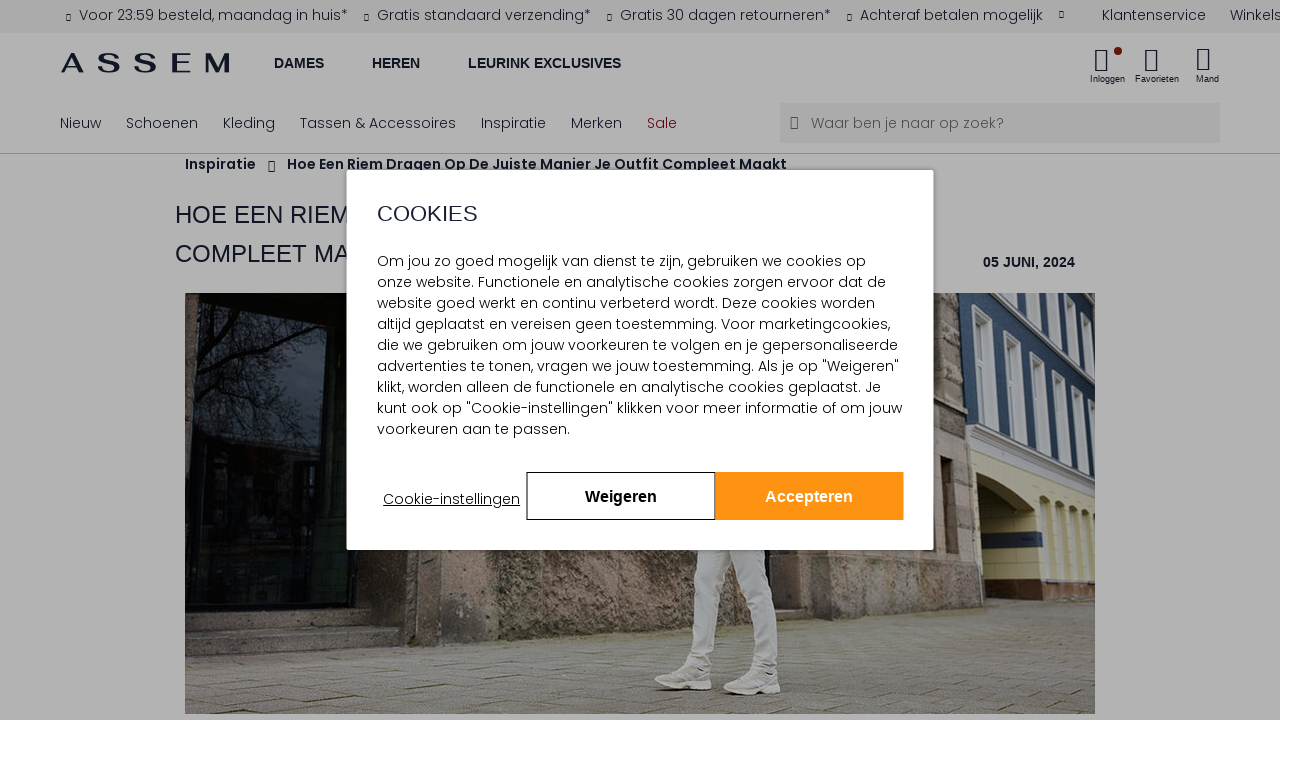

--- FILE ---
content_type: text/html;charset=UTF-8
request_url: https://www.assem.nl/blogs/hoe-een-riem-dragen-op-de-juiste-manier-je-outfit-compleet-maakt-NL058.html
body_size: 31429
content:
<!DOCTYPE html>
<html lang="nl" prefix="og: http://ogp.me/ns#">
<head>



<meta charset=UTF-8 />
<meta http-equiv="Content-type" content="text/html; charset=UTF-8" />

<meta http-equiv="x-ua-compatible" content="ie=edge" />

<meta name="viewport" content="width=device-width, initial-scale=1, minimum-scale=1" />



    <title>Hoe een riem dragen op de juiste manier je outfit compleet maakt | Assem</title>



<link rel="stylesheet" href="https://use.typekit.net/idu1wta.css" />
<link href="https://dev.visualwebsiteoptimizer.com" rel="preconnect" />
<link href="https://www.googletagmanager.com/" rel="preconnect" />






    <script>
        if (!('loading' in HTMLImageElement.prototype)) {
            var script = document.createElement('script');
            script.src = 'https://www.assem.nl/on/demandware.static/-/Library-Sites-assem-shared/nl_NL/v1763192170390/external_libs/lazysizes-5.2.2.min.js';
            document.head.appendChild(script);
        }
    </script>





<script>
    window.gmo = window.gmo || {};
</script>


    






<meta id='customer-tracking' class='js-customer-tracking' data-customer-tracking-info="{&quot;status&quot;:&quot;not logged in&quot;,&quot;abTestSegments&quot;:[]}" />


<script>
window.dataLayer = window.dataLayer || [];
window.dataLayer.push({"event":"init","cart":{"products":[]},"wishlist":{"wishlistTotalProducts":0,"products":[]},"status":"not logged in"});
</script>











    <!-- Google Tag Manager -->
    <script>(function(w,d,s,l,i){w[l]=w[l]||[];w[l].push({'gtm.start': new Date().getTime(),event:'gtm.js'});var f=d.getElementsByTagName(s)[0],j=d.createElement(s),dl=l!='dataLayer'?'&l='+l:'';j.async=true;j.src='https://www.googletagmanager.com/gtm.js?id='+i+dl;f.parentNode.insertBefore(j,f);})(window,document,'script','dataLayer','GTM-MXGBSNM');</script>
    <!-- End Google Tag Manager -->
    <script>
        var debugData = JSON.parse('{"dat":"2025-11-15T14:05:54.602Z","sid":"","rid":"fyCs9MKIGGkBAAB_-0-00","rayid":"99ef4e5fbb2ac6f8-LHR"}');
        window.dataLayer = window.dataLayer || [];
        window.dataLayer.push({ debug: debugData });
    </script>
    <!-- Google Tag Manager -->
<script>(function(w,d,s,l,i){w[l]=w[l]||[];w[l].push({'gtm.start':
new Date().getTime(),event:'gtm.js'});var f=d.getElementsByTagName(s)[0],
j=d.createElement(s),dl=l!='dataLayer'?'&l='+l:'';j.async=true;j.src=
'https://www.googletagmanager.com/gtm.js?id='+i+dl;f.parentNode.insertBefore(j,f);
})(window,document,'script','dataLayer','GTM-PQBDGFLD');</script>
<!-- End Google Tag Manager -->



<style>
    a {
        color:#000;
    }
    .nav-level-2 {
        opacity: 0;
    }
    .header-usp {
        z-index: 1;
    }
</style>



<script type="text/javascript">//<!--
/* <![CDATA[ (head-active_data.js) */
var dw = (window.dw || {});
dw.ac = {
    _analytics: null,
    _events: [],
    _category: "",
    _searchData: "",
    _anact: "",
    _anact_nohit_tag: "",
    _analytics_enabled: "true",
    _timeZone: "Europe/Amsterdam",
    _capture: function(configs) {
        if (Object.prototype.toString.call(configs) === "[object Array]") {
            configs.forEach(captureObject);
            return;
        }
        dw.ac._events.push(configs);
    },
	capture: function() { 
		dw.ac._capture(arguments);
		// send to CQ as well:
		if (window.CQuotient) {
			window.CQuotient.trackEventsFromAC(arguments);
		}
	},
    EV_PRD_SEARCHHIT: "searchhit",
    EV_PRD_DETAIL: "detail",
    EV_PRD_RECOMMENDATION: "recommendation",
    EV_PRD_SETPRODUCT: "setproduct",
    applyContext: function(context) {
        if (typeof context === "object" && context.hasOwnProperty("category")) {
        	dw.ac._category = context.category;
        }
        if (typeof context === "object" && context.hasOwnProperty("searchData")) {
        	dw.ac._searchData = context.searchData;
        }
    },
    setDWAnalytics: function(analytics) {
        dw.ac._analytics = analytics;
    },
    eventsIsEmpty: function() {
        return 0 == dw.ac._events.length;
    }
};
/* ]]> */
// -->
</script>
<script type="text/javascript">//<!--
/* <![CDATA[ (head-cquotient.js) */
var CQuotient = window.CQuotient = {};
CQuotient.clientId = 'bcct-assem-nl';
CQuotient.realm = 'BCCT';
CQuotient.siteId = 'assem-nl';
CQuotient.instanceType = 'prd';
CQuotient.locale = 'nl_NL';
CQuotient.fbPixelId = '__UNKNOWN__';
CQuotient.activities = [];
CQuotient.cqcid='';
CQuotient.cquid='';
CQuotient.cqeid='';
CQuotient.cqlid='';
CQuotient.apiHost='api.cquotient.com';
/* Turn this on to test against Staging Einstein */
/* CQuotient.useTest= true; */
CQuotient.useTest = ('true' === 'false');
CQuotient.initFromCookies = function () {
	var ca = document.cookie.split(';');
	for(var i=0;i < ca.length;i++) {
	  var c = ca[i];
	  while (c.charAt(0)==' ') c = c.substring(1,c.length);
	  if (c.indexOf('cqcid=') == 0) {
		CQuotient.cqcid=c.substring('cqcid='.length,c.length);
	  } else if (c.indexOf('cquid=') == 0) {
		  var value = c.substring('cquid='.length,c.length);
		  if (value) {
		  	var split_value = value.split("|", 3);
		  	if (split_value.length > 0) {
			  CQuotient.cquid=split_value[0];
		  	}
		  	if (split_value.length > 1) {
			  CQuotient.cqeid=split_value[1];
		  	}
		  	if (split_value.length > 2) {
			  CQuotient.cqlid=split_value[2];
		  	}
		  }
	  }
	}
}
CQuotient.getCQCookieId = function () {
	if(window.CQuotient.cqcid == '')
		window.CQuotient.initFromCookies();
	return window.CQuotient.cqcid;
};
CQuotient.getCQUserId = function () {
	if(window.CQuotient.cquid == '')
		window.CQuotient.initFromCookies();
	return window.CQuotient.cquid;
};
CQuotient.getCQHashedEmail = function () {
	if(window.CQuotient.cqeid == '')
		window.CQuotient.initFromCookies();
	return window.CQuotient.cqeid;
};
CQuotient.getCQHashedLogin = function () {
	if(window.CQuotient.cqlid == '')
		window.CQuotient.initFromCookies();
	return window.CQuotient.cqlid;
};
CQuotient.trackEventsFromAC = function (/* Object or Array */ events) {
try {
	if (Object.prototype.toString.call(events) === "[object Array]") {
		events.forEach(_trackASingleCQEvent);
	} else {
		CQuotient._trackASingleCQEvent(events);
	}
} catch(err) {}
};
CQuotient._trackASingleCQEvent = function ( /* Object */ event) {
	if (event && event.id) {
		if (event.type === dw.ac.EV_PRD_DETAIL) {
			CQuotient.trackViewProduct( {id:'', alt_id: event.id, type: 'raw_sku'} );
		} // not handling the other dw.ac.* events currently
	}
};
CQuotient.trackViewProduct = function(/* Object */ cqParamData){
	var cq_params = {};
	cq_params.cookieId = CQuotient.getCQCookieId();
	cq_params.userId = CQuotient.getCQUserId();
	cq_params.emailId = CQuotient.getCQHashedEmail();
	cq_params.loginId = CQuotient.getCQHashedLogin();
	cq_params.product = cqParamData.product;
	cq_params.realm = cqParamData.realm;
	cq_params.siteId = cqParamData.siteId;
	cq_params.instanceType = cqParamData.instanceType;
	cq_params.locale = CQuotient.locale;
	
	if(CQuotient.sendActivity) {
		CQuotient.sendActivity(CQuotient.clientId, 'viewProduct', cq_params);
	} else {
		CQuotient.activities.push({activityType: 'viewProduct', parameters: cq_params});
	}
};
/* ]]> */
// -->
</script>






    
    

<link rel="stylesheet" href="/on/demandware.static/Sites-assem-nl-Site/-/nl_NL/v1763192170390/css/global.css"/>
<link rel="stylesheet" href="/on/demandware.static/Sites-assem-nl-Site/-/nl_NL/v1763192170390/css/header.css"/>


    <link rel="stylesheet" href="/on/demandware.static/Sites-assem-nl-Site/-/nl_NL/v1763192170390/css/pages/content/content.css"/>











    <style>
        .img-container,
        .product-quickview .swatch .product-attributes.product-attributes--Optie_id .product-attributes__item a,
        .pdp-video-placeholder,
        .pdp-video-desktop {
            background-color: #F7F7F7;
        }
    </style>







    <link rel="preconnect" href="https://fonts.googleapis.com">
    <link rel="preconnect" href="https://fonts.gstatic.com" crossorigin>
    <link href="https://fonts.googleapis.com/css2?family=Poppins:wght@100;300;600&display=swap" rel="stylesheet">






    <script type="text/javascript" src="/on/demandware.static/Sites-assem-nl-Site/-/nl_NL/v1763192170390/js/main.js" defer></script>



    <script type="text/javascript" src="/on/demandware.static/Sites-assem-nl-Site/-/nl_NL/v1763192170390/js/loginPopup.js" defer></script>


    <script type="text/javascript" src="/on/demandware.static/Sites-assem-nl-Site/-/nl_NL/v1763192170390/js/blogRecommendations.js" defer></script>

    <script type="text/javascript" src="/on/demandware.static/Sites-assem-nl-Site/-/nl_NL/v1763192170390/js/tagmanager.js" defer></script>


    <script src="/on/demandware.static/Sites-assem-nl-Site/-/nl_NL/v1763192170390/js/countdownBar.js" defer></script>






    <meta name="description" content="5 tips voor de perfect afgestylede look."/>
    <meta name="keywords" content="Stijladvies"/>

    
    
        
            <meta property="og:title" content="Hoe een riem dragen op de juiste manier je outfit compleet maakt | Assem">
        
    
        
            <meta property="og:url" content="https://www.assem.nl/blogs/hoe-een-riem-dragen-op-de-juiste-manier-je-outfit-compleet-maakt-NL058.html">
        
    

	<meta name="robots" content="index,follow"/>
	




<meta name="format-detection" content="telephone=no" />


<meta name="msapplication-config" content="/on/demandware.static/Sites-assem-nl-Site/-/default/dw670d2093/images/favicon/browserconfig.xml" />
<meta name="msapplication-TileColor" content="#ffffff" />
<meta name="apple-mobile-web-app-title" content="Assem" />
<meta name="application-name" content="Assem" />
<meta name="theme-color" content="#f7f7f7" />



<link rel="shortcut icon" href="/on/demandware.static/Sites-assem-nl-Site/-/default/dwb5ee4369/images/favicon/favicon.ico" />
<link rel="apple-touch-icon" sizes="180x180" href="/on/demandware.static/Sites-assem-nl-Site/-/default/dwcdc7a8a2/images/favicon/apple-touch-icon.png" />
<link rel="icon" type="image/png" sizes="32x32" href="/on/demandware.static/Sites-assem-nl-Site/-/default/dwc378ce5f/images/favicon/favicon-32x32.png" />
<link rel="icon" type="image/png" sizes="16x16" href="/on/demandware.static/Sites-assem-nl-Site/-/default/dwf1e2996c/images/favicon/favicon-16x16.png" />
<link rel="manifest" href="/on/demandware.static/Sites-assem-nl-Site/-/default/dw99f506dc/images/favicon/site.webmanifest" />
<link rel="mask-icon" href="/on/demandware.static/Sites-assem-nl-Site/-/default/dwaf2303d0/images/favicon/safari-pinned-tab.svg" color="#000000" />




    
        
            <link rel="canonical" href="https://www.assem.nl/blogs/hoe-een-riem-dragen-op-de-juiste-manier-je-outfit-compleet-maakt-NL058.html"/>
        
    








</head>
<body class="locale--nl_NL js-currency-code"
data-pageType="pageshow"



data-currency-code="EUR" data-locale="NL">



<div class="d-none js-segmentation" data-segment-category-id="null" data-segment-category-name="null"></div>








	<!-- Google Tag Manager (noscript) -->
	<noscript><iframe src="https://www.googletagmanager.com/ns.html?id=GTM-MXGBSNM" height="0" width="0" style="display:none;visibility:hidden"></iframe></noscript>
	<!-- End Google Tag Manager (noscript) -->
    <!-- Google Tag Manager (noscript) -->
<noscript><iframe src="https://www.googletagmanager.com/ns.html?id=GTM-PQBDGFLD"
    height="0" width="0" style="display:none;visibility:hidden"></iframe></noscript>
<!-- End Google Tag Manager (noscript) -->



<div class="page" data-action="Page-Show" data-querystring="cid=NL058" >











<header class="site-header js-header ">
    
    
        
	 


	












    <div class="header-usp" id="header-usp">
        <div class="container-fluid">
            <div class="card bg-transparent border-0">
                <div class="px-2 px-md-0" id="header-usp--short" data-target="#header-usp--long" data-toggle="modal">
                    <div class="d-flex w-100">

                        
                        <div class="header-usp__wrapper d-flex w-100">
                            
                                <div class="w-auto text-center text-xl-left usp-item fade-in" data-contentasset-id="assem-nl-usp-voor2359maandag">
                                    <span><span class="icon icon_checkmark-usp text--gold mr-2" aria-hidden="true"></span>Voor 23:59 besteld, maandag in huis*</span>
                                    
                                </div>
                            
                                <div class="w-auto text-center text-xl-left usp-item " data-contentasset-id="assem-nl-usp-gratisverzending">
                                    <span><span class="icon icon_checkmark-usp text--gold mr-2" aria-hidden="true"></span>Gratis standaard verzending*</span>
                                    
                                </div>
                            
                                <div class="w-auto text-center text-xl-left usp-item " data-contentasset-id="assem-nl-usp-retour100">
                                    <span><span class="icon icon_checkmark-usp text--gold mr-2" aria-hidden="true"></span>Gratis 30 dagen retourneren*</span>
                                    
                                </div>
                            
                                <div class="w-auto text-center text-xl-left usp-item " data-contentasset-id="assem-nl-usp-bezorgmoment">
                                    <span><span class="icon icon_checkmark-usp text--gold mr-2" aria-hidden="true"></span>Achteraf betalen mogelijk</span>
                                    
                                        <div aria-hidden="true" class="ml-3 icon icon_arrow-filled-down float-right d-none d-xl-block"></div>
                                    
                                </div>
                            
                            <div class="d-xl-none w-100 d-flex">
                                <div aria-hidden="true" class="icon icon_arrow-filled-down ml-auto"></div>
                            </div>
                        </div>

                        
                        <div class="quicklinks__wrapper d-none d-lg-block">
                            <div class="quicklinks quicklinks--left quicklinks--white-bg d-flex justify-content-end">
                                <div class="quicklinks__item">
                                    <a class="quicklink quicklink--customerservice align-items-center js-prevent-propagation" href="/klantenservice/" title="Klantenservice">
                                        <span class="quicklink__text">Klantenservice</span>
                                    </a>
                                </div>
                                    <div class="quicklinks__item">
                                    <a class="quicklink quicklink--stores align-items-center js-prevent-propagation" href="/boutiques/" title="Winkels">
                                        <span class="quicklink__text">Winkels</span>
                                    </a>
                                </div>
                            </div>
                        </div>
                    </div>
                </div>
            </div>
        </div>
    </div>
    <div class="modal fade header-usp-long" id="header-usp--long" tabindex="-1" role="dialog" aria-labelledby="headerUspLabel"
        aria-hidden="true">
        <div class="modal-dialog" role="document">
            <div class="modal-content pb-3">
                <div class="container-fluid">
                    <div class="position-relative">
                        <button class="text-center header-usp-close" data-dismiss="modal" aria-label="Close">
                            <div class="icon icon_cross p-0"></div>
                            <div class="text-center font-alt font-regular p-xs position-relative">
                                Sluit
                            </div>
                        </button>
                        <h2 class="p-xl font-alt-regular text-no-transform text-md-center mt-4 mb-5 header-usp-long-title" id="headerUspLabel">De voordelen van bestellen bij Assem</h2>
                        <div class="row">
                            
                                <div class="col-md-3" data-contentasset-id="assem-nl-usp-voor2359maandag">
                                    <div class="d-flex">
                                        <div class="flex-grow-1">
                                            <span class="icon icon_checkmark-usp text--gold mr-2" aria-hidden="true"></span>
                                        </div>
                                        <div>
                                            <p class="mb-3 font-bold">Voor 23:59 besteld, maandag in huis*</p>
                                            <p class="">
                                                *De verwachte bezorgdatum kan afwijken als jouw pakket een item bevat uit een van onze winkels of een extern magazijn.
                                            </p>
                                        </div>
                                    </div>
                                </div>
                            
                                <div class="col-md-3" data-contentasset-id="assem-nl-usp-gratisverzending">
                                    <div class="d-flex">
                                        <div class="flex-grow-1">
                                            <span class="icon icon_checkmark-usp text--gold mr-2" aria-hidden="true"></span>
                                        </div>
                                        <div>
                                            <p class="mb-3 font-bold">Gratis standaard verzending*</p>
                                            <p class="">
                                                *Bestellingen vanaf € 100,- worden gratis verzonden. Voor een bestelling onder de € 100,- betaal je € 3,95 verzendkosten.
                                            </p>
                                        </div>
                                    </div>
                                </div>
                            
                                <div class="col-md-3" data-contentasset-id="assem-nl-usp-retour100">
                                    <div class="d-flex">
                                        <div class="flex-grow-1">
                                            <span class="icon icon_checkmark-usp text--gold mr-2" aria-hidden="true"></span>
                                        </div>
                                        <div>
                                            <p class="mb-3 font-bold">Gratis 30 dagen retourneren*</p>
                                            <p class="">
                                                Wat langer nodig om te beslissen? Je bestelling mag tot 30 dagen ongedragen geretourneerd worden. *Voor bestellingen onder de € 50,- betaal je € 3,95 retourkosten.
                                            </p>
                                        </div>
                                    </div>
                                </div>
                            
                                <div class="col-md-3" data-contentasset-id="assem-nl-usp-bezorgmoment">
                                    <div class="d-flex">
                                        <div class="flex-grow-1">
                                            <span class="icon icon_checkmark-usp text--gold mr-2" aria-hidden="true"></span>
                                        </div>
                                        <div>
                                            <p class="mb-3 font-bold">Achteraf betalen mogelijk</p>
                                            <p class="">
                                                Betaal tot 30 dagen achteraf met Klarna. Eenvoudig met één klik.
                                            </p>
                                        </div>
                                    </div>
                                </div>
                            
                        </div>
                    </div>
                </div>
            </div>
        </div>
    </div>

 
	
    
    <div class="d-none js-error-save-url" hidden data-url-save-error="/on/demandware.store/Sites-assem-nl-Site/nl_NL/Error-Save"></div>
    <div class="header-primary">
        <div class="width-container container-fluid">
            <nav class="header-navigation">
                <div class="header-content js-header-content">
                    <div class="navbar-toggler js-panel-open d-lg-none" data-target="#hamburgermenu" aria-controls="sg-navbar-collapse" aria-expanded="false" aria-label="Toggle navigation">
                        <div class="navbar-toggler-icon"><span></span><span></span><span></span><span></span></div>
                        <div class="navbar-toggler-label">Menu</div>
                    </div>

                    <a class="logo-brand" href="/" title="Assem Home">
                        <img class="logo-brand-img" src="/on/demandware.static/Sites-assem-nl-Site/-/default/dw306d16c9/images/logo.svg" alt="Online schoenen en accessoires - Assem" />
                    </a>
                    <div class="primary-cat__wrapper d-none d-lg-block mr-auto">
                        
                        
                        

                        <ul class="primary-cat__list js-primary-cat-list" data-url="/on/demandware.store/Sites-assem-nl-Site/nl_NL/Page-Menu?asset=navigationDesktop&amp;renderChildrenAssets=true&amp;navLevel=1">
                            
                            
    
        
            <li class="primary-cat__list-item js-select-category-desktop-menu">
                <a href="/dames/" class="primary-cat__list-cta js-select-primary-cat" data-target="Dames" data-category-name="Dames">
                    Dames
                </a>
            </li>
           
        
            
                    <li class="nav-level-1-item has-subitems d-none nav-item dropdown" role="menuitem">
                        <a href="/nieuw/dames/" class="nav-level-1-link nav-links heading-4 js-navigation-dropdown">
                            Nieuw
                        </a>
                    </li>
            
                    <li class="nav-level-1-item has-subitems d-none nav-item dropdown" role="menuitem">
                        <a href="/dames/schoenen/" class="nav-level-1-link nav-links heading-4 js-navigation-dropdown">
                            Schoenen
                        </a>
                    </li>
            
                    <li class="nav-level-1-item has-subitems d-none nav-item dropdown" role="menuitem">
                        <a href="/dames/kleding/" class="nav-level-1-link nav-links heading-4 js-navigation-dropdown">
                            Kleding
                        </a>
                    </li>
            
                    <li class="nav-level-1-item has-subitems d-none nav-item dropdown" role="menuitem">
                        <a href="/tassen-accessoires/dames/" class="nav-level-1-link nav-links heading-4 js-navigation-dropdown">
                            Tassen &amp; Accessoires
                        </a>
                    </li>
            
                    <li class="nav-level-1-item has-subitems d-none nav-item dropdown" role="menuitem">
                        <a href="/merken/" class="nav-level-1-link nav-links heading-4 js-navigation-dropdown">
                            Merken
                        </a>
                    </li>
            
                    <li class="nav-level-1-item has-subitems d-none nav-item dropdown" role="menuitem">
                        <a href="/blogs/" class="nav-level-1-link nav-links heading-4 js-navigation-dropdown">
                            Inspiratie
                        </a>
                    </li>
            
                    <li class="nav-level-1-item has-subitems d-none nav-item dropdown" role="menuitem">
                        <a href="/sale/dames/" class="nav-level-1-link nav-links heading-4 js-navigation-dropdown">
                            Sale
                        </a>
                    </li>
            
        
    
        
            <li class="primary-cat__list-item js-select-category-desktop-menu">
                <a href="/heren/" class="primary-cat__list-cta js-select-primary-cat" data-target="Heren" data-category-name="Heren">
                    Heren
                </a>
            </li>
           
        
            
                    <li class="nav-level-1-item has-subitems d-none nav-item dropdown" role="menuitem">
                        <a href="/nieuw/heren/" class="nav-level-1-link nav-links heading-4 js-navigation-dropdown">
                            Nieuw
                        </a>
                    </li>
            
                    <li class="nav-level-1-item has-subitems d-none nav-item dropdown" role="menuitem">
                        <a href="/heren/schoenen/" class="nav-level-1-link nav-links heading-4 js-navigation-dropdown">
                            Schoenen
                        </a>
                    </li>
            
                    <li class="nav-level-1-item has-subitems d-none nav-item dropdown" role="menuitem">
                        <a href="/heren/kleding/" class="nav-level-1-link nav-links heading-4 js-navigation-dropdown">
                            Kleding
                        </a>
                    </li>
            
                    <li class="nav-level-1-item has-subitems d-none nav-item dropdown" role="menuitem">
                        <a href="/heren/accessoires/" class="nav-level-1-link nav-links heading-4 js-navigation-dropdown">
                            Accessoires
                        </a>
                    </li>
            
                    <li class="nav-level-1-item has-subitems d-none nav-item dropdown" role="menuitem">
                        <a href="/merken/" class="nav-level-1-link nav-links heading-4 js-navigation-dropdown">
                            Merken
                        </a>
                    </li>
            
                    <li class="nav-level-1-item has-subitems d-none nav-item dropdown" role="menuitem">
                        <a href="/heren/looks/" class="nav-level-1-link nav-links heading-4 js-navigation-dropdown">
                            Looks
                        </a>
                    </li>
            
                    <li class="nav-level-1-item has-subitems d-none nav-item dropdown" role="menuitem">
                        <a href="/sale/heren/" class="nav-level-1-link nav-links heading-4 js-navigation-dropdown">
                            Sale
                        </a>
                    </li>
            
        
    
        
            <li class="primary-cat__list-item js-select-category-desktop-menu">
                <a href="/leurink-exclusives/" class="primary-cat__list-cta js-select-primary-cat" data-target="Leurink Exclusives" data-category-name="Leurink Exclusives">
                    Leurink Exclusives
                </a>
            </li>
           
        
            
                    <li class="nav-level-1-item has-subitems d-none nav-item dropdown" role="menuitem">
                        <a href="/leurink-exclusives/dames_heren/?srule=filter-new-arrivals" class="nav-level-1-link nav-links heading-4 js-navigation-dropdown">
                            Nieuw
                        </a>
                    </li>
            
                    <li class="nav-level-1-item has-subitems d-none nav-item dropdown" role="menuitem">
                        <a href="/leurink-exclusives/dames/" class="nav-level-1-link nav-links heading-4 js-navigation-dropdown">
                            Dames
                        </a>
                    </li>
            
                    <li class="nav-level-1-item has-subitems d-none nav-item dropdown" role="menuitem">
                        <a href="/leurink-exclusives/heren/" class="nav-level-1-link nav-links heading-4 js-navigation-dropdown">
                            Heren
                        </a>
                    </li>
            
                    <li class="nav-level-1-item has-subitems d-none nav-item dropdown" role="menuitem">
                        <a href="/leurink-exclusives/merken/" class="nav-level-1-link nav-links heading-4 js-navigation-dropdown">
                            Merken
                        </a>
                    </li>
            
                    <li class="nav-level-1-item has-subitems d-none nav-item dropdown" role="menuitem">
                        <a href="/leurinkwinkel-leurinkwinkel.html" class="nav-level-1-link nav-links heading-4 js-navigation-dropdown">
                            Boutique
                        </a>
                    </li>
            
        
    


                        </ul>
                    </div>

                    <div class="d-none modal-backdrop show"></div>

                    
                    

<div
    class="js-header-data quicklinks quicklinks--right d-flex align-items-center"
    data-active-loyalty-points="0.0"
    data-customer-name="null">
    <div class="quicklink user js-quicklink-user">
        

<li class="quicklinks__item nav-item quicklink-account quicklink-account--icon js-is-logged-in " role="menuitem">
    <a
        class="quicklink nav-link action-item action-item--login js-trigger-login-popup"
        title="Inloggen"
        data-action-url="/on/demandware.store/Sites-assem-nl-Site/nl_NL/Account-FastLogin"
        >
        <div class="action-item__icon">
            <i class="icon icon_user"></i>
            <span class="login-bubble "></span>
        </div>
        <span class="label js-header-account-item action-item__label">
            
                Inloggen
            
        </span>
    </a>
</li>

<li class="quicklinks__item nav-item nav-item--submenu nav-level-1-item has-subitems dropdown quicklink-account quicklink-account--profile " role="menuitem">
    <a class="quicklink nav-link dropdown-toggle nav-level-1-link quicklink-account__link" href="https://www.assem.nl/vip/"
        title="Mijn account"
        role="button"
        data-toggle="dropdown"
        aria-haspopup="true"
        aria-expanded="false"
        data-resource="Mijn account">
        <span aria-hidden="true" class="icon icon_arrow-filled-down hidden-md-down"></span>
        <span class="quicklink-account__link-content">
            <span class="quicklink-account__profile profile-name">
                <span class="profile-name__greeting">Beste</span>
                
                    <span class="profile-name__name">AssemVIP</span>
                
            </span>
            <span class="quicklink-account__myaccount label">Mijn account</span>
        </span>
    </a>

    <ul class="my-account__submenu nav-level-2 dropdown-menu myaccount-dropdown" role="menu" aria-hidden="true">
        <li class="nav-level-2-item dropdown" role="menuitem">
            <a class="nav-level-2-link dropdown-link" href="/vip/">
                Accountoverzicht
            </a>
        </li>
        <li class="nav-level-2-item dropdown" role="menuitem">
            <a class="nav-level-2-link dropdown-link" href="/vip/orders/">
                Mijn aankopen
            </a>
        </li>
        
            <li class="nav-level-2-item dropdown" role="menuitem">
                <a class="nav-level-2-link dropdown-link" href="/retourneren/">
                    Retouren
                </a>
            </li>
        
        <li class="nav-level-2-item dropdown" role="menuitem">
            <a class="nav-level-2-link dropdown-link" href="/vip/profiel/">
                Mijn profiel
            </a>
        </li>
        <li class="nav-level-2-item dropdown" role="menuitem">
            <a class="nav-level-2-link dropdown-link" href="/vip/reviews/">
                Mijn beoordelingen
            </a>
        </li>

        <li class="nav-level-2-item dropdown" role="menuitem">
            <a class="nav-level-2-link dropdown-link d-flex align-items-center" href="/vip/credits/">
                
                    Assem VIP
                
            </a>
        </li>

        <li class="nav-level-2-item dropdown" role="menuitem">
            <a class="nav-level-2-link dropdown-link" href="/vip/cadaubon-saldo/">
                Cadeaubon saldo 
            </a>
        </li>
        <li class="nav-level-2-item dropdown" role="menuitem">
            <a class="nav-level-2-link dropdown-link js-fastlogin-logout" href="/uitloggen/">
                Uitloggen
            </a>
        </li>
    </ul>
</li>

    </div>
    <div class="quicklink quicklink--wishlist js-quicklink-wishlist" role="menuitem">
        <a class="quicklinks__link nav-link action-item action-item--wishlist text-decoration-none" href="https://www.assem.nl/wishlist/" title="Favorieten">
    <div class="action-item__icon">
        <i class="icon icon_wishlist"></i>
        <span class="label quantity-bubble">
            <span class="js-wishlist-total-header quantity-bubble__total" data-amount="0">
                0
            </span>
            <span class="quantity-bubble__plus js-quantity-bubble-plus d-none">&plus;</span>
        </span>
    </div>
    <span class="action-item__label">Favorieten</span>
</a>

    </div>
    <div class="quicklink js-quicklink-shoppingbag">
        <div class="quicklink mini-cart js-mini-cart" data-action-url="/on/demandware.store/Sites-assem-nl-Site/nl_NL/Cart-MiniCartShow">
    <div class="mini-cart-total">
        <a class="mini-cart-link action-item action-item--mini-cart" href="https://www.assem.nl/shoppingbag/" title="Naar winkelmand" data-cart-quantity="0">
            <div class="action-item__icon">
                <i class="mini-cart-icon icon icon_shoppingbag"></i>
                <span class="mini-cart-quantity quantity-bubble">
                    <span class="js-quantity-bubble-value" data-amount="0.0">
                        0
                    </span>
                    <span class="quantity-bubble__plus js-quantity-bubble-plus d-none">&plus;</span>
                </span>
            </div>
            <span class="action-item__label">Mand</span>
        </a>
    </div>

    <div class="popover popover-bottom popover--animated"></div>
</div>

    </div>
</div>

    <div class="login__popup js-login-popup shadow p-3 bg-white d-none"
        data-asset-id="null"
        data-popup-pageview="3"
        data-popup-cookie-name="loginPopupPageCount"
        data-popup-cookie-lifetime="30"
        data-popup-show="false">
        
        <img class="caret" src="/on/demandware.static/Sites-assem-nl-Site/-/default/dw61bd7f3f/images/icons/caret-down-solid.svg"/>
        
    </div>



    <div class="hidden cookiebar js-cookiebar" role="dialog" aria-labelledby="cookieMessageLabel">
        <div class="cookie-first-page">
            <div class="cookiebar-title-container d-flex align-items-center">
                <span class="heading-2 cookiebar-title mb-0">Cookies</span>

            </div>
            
            <span class="cookiebar-msg pt-4 pb-4 mb-2" id="cookieMessageLabel">Om jou zo goed mogelijk van dienst te zijn, gebruiken we cookies op onze website. Functionele en analytische cookies zorgen ervoor dat de website goed werkt en continu verbeterd wordt. Deze cookies worden altijd geplaatst en vereisen geen toestemming. Voor marketingcookies, die we gebruiken om jouw voorkeuren te volgen en je gepersonaliseerde advertenties te tonen, vragen we jouw toestemming. Als je op "Weigeren" klikt, worden alleen de functionele en analytische cookies geplaatst. Je kunt ook op "Cookie-instellingen" klikken voor meer informatie of om jouw voorkeuren aan te passen.</span>
            <div class="d-flex cookiebar__cta-wrapper">
                <button type="button"
                    class="pt-2 link-label js-cookie-firstscreen d-none d-md-block"
                    data-track-link="cookies-settings-link"
                >
                    Cookie-instellingen
                </button>
                <button type="button"
                    class="btn btn-white cookie-btn px-4 js-cookie-button js-close-cookiebar full-width width-auto"
                    data-track-button="cookies-denied-button"
                    data-cookiename="acceptedCookie"
                    data-cookievalue="false"
                    data-cookielength="365"
                >
                    Weigeren
                </button>
                <button type="button"
                    class="btn btn-primary cookie-btn px-4 js-cookie-button js-close-cookiebar full-width width-auto"
                    data-track-button="cookies-accepted-button"
                    data-cookiename="acceptedCookie"
                    data-cookievalue="true"
                    data-cookielength="365"
                >
                    Accepteren
                </button>
            </div>
            <button type="button"
                class="mx-auto mt-3 pt-2 link-label js-cookie-firstscreen d-block d-md-none"
                data-track-link="cookies-settings-link">Cookie-instellingen</button>
        </div>
         <div class="cookie-second-page d-none">
            <div class="cookiebar-title-container d-flex align-items-center">
                <span class="heading-2 cookiebar-title mb-0">
    Cookie-instellingen
</span>

            </div>
            <span class="heading-6"> Selecteer de cookies die je wilt accepteren:</span>
            <div class="cookie-setting-switches my-4">
                <div class="form-switcher form-switcher-lg d-flex justify-content-center my-1">
                    <div class="mr-2">
                        <input type="checkbox" name="cookie-switcher-functional" class="disabled-checked-switcher" id="cookie-switcher-functional" disabled checked>
                        <label class="switcher float-left disabled-checked-switcher" for="cookie-switcher-functional">
                            <small></small>
                        </label>
                    </div>
                    <div>
                        <label for="cookie-switcher-functional">
                           <strong>Functionele cookies</strong>: deze smaak zorgt ervoor dat onze website goed functioneert.
                        </label>
                    </div>
                </div>
                <div class="form-switcher form-switcher-lg d-flex justify-content-center my-1">
                    <div class="mr-2">
                        <input type="checkbox" name="cookie-switcher-analytics" id="cookie-switcher-analytics" class="disabled-checked-switcher" disabled checked>
                        <label class="switcher float-left" for="cookie-switcher-analytics">
                            <small></small>
                        </label>
                    </div>
                    <div>
                        <label for="cookie-switcher-analytics">
                            <strong>Analytische cookies</strong>: deze smaak geeft ons inzicht in hoe onze website wordt gebruikt. Met deze info maken wij onze website gebruiksvriendelijker.
                        </label>
                    </div>
                </div>
                <div class="form-switcher form-switcher-lg d-flex justify-content-center my-1">
                    <div class="mr-2">
                        <input type="checkbox" name="cookie-switcher-marketing" class="marketing-preference" id="cookie-switcher-marketing" >
                    <label class="switcher float-left" for="cookie-switcher-marketing">
                        <small></small>
                    </label>
                    </div>
                    <div>
                        <label for="cookie-switcher-marketing">
                            <strong>Marketingcookies</strong>: deze smaak zorgt dat wat jij ziet op onze websites en websites van onze partners, speciaal op jouw interesses is afgestemd.
                        </label>
                    </div>
                </div>
            </div>
            <div class="w-100 border-bottom pb-3">
                <span
                    class="btn btn-primary cookie-btn px-4 js-cookie-button js-close-cookiebar js-cookie-settings"
                    data-track-button="cookies-save-preferences-button"
                    data-cookiename="acceptedCookie"
                    data-cookielength="365"
                >
                    Voorkeuren opslaan
                </span>
            </div>
            <span class="heading-6 pt-3 d-block">
                Meer informatie: <a href="/cookies-Cookies.html">Cookie Policy.</a>
            </span>
        </div>
    </div>




                </div>
            </nav>
        </div>
    </div>
    <div class="header-secondary">
        <div class="header-secondary__content">
            <div class="main-menu navbar-toggleable-sm menu-toggleable-left multilevel-dropdown" id="sg-navbar-collapse">
                <nav class="navbar">
    <div aria-label="Main menu" role="navigation" class="js-second-lvl-menu">
        
        
        

        



    
        <ul class="nav-level-1 nav navbar-nav d-none " role="menu" data-primary-category="Dames">
            
                
                    <li class="nav-level-1-item has-subitems nav-item dropdown" role="menuitem" aria-expanded="false">
                        <a href="/nieuw/dames/"
                            class="nav-level-1-link nav-links heading-4 js-navigation-dropdown"
                            aria-haspopup="true"
                            aria-expanded="false"
                            data-resource="Alle Nieuw"
                            style=""
                        >
                            Nieuw
                        </a>

                        
                            <div class="nav-level-2 dropdown-menu" stye="padding: 50px;">
                                




<ul class="nav-level-2__inner" role="menu" aria-hidden="true">
    
        <li class="nav-level-2-item ">
            



    
        <a title="Categorieën" class="text-decoration-none mb-2 d-block"><h3 class="text--brand heading-4">Categorieën</h3></a>
<ul class="list-unstyled mb-5">
<li class="mb-1"><a href="/nieuw/kleding/dames/" class="text-decoration-none" rel="nofollow">Kleding</a></li>
<li class="mb-1"><a href="/nieuw/schoenen/dames/" class="text-decoration-none" rel="nofollow">Schoenen</a></li>
<li class="mb-1"><a href="/nieuw/tassen/dames/" class="text-decoration-none" rel="nofollow">Tassen</a></li>
<li class="mb-1"><a href="/nieuw/accessoires/dames/" class="text-decoration-none" rel="nofollow">Accessoires</a></li>
<li class="mb-1"><a href="/nieuw/dames/" class="text-decoration-none" rel="nofollow">Alle nieuwe collectie</a></li>
</ul>
    





        </li>
    
        <li class="nav-level-2-item ">
            



    
        <a title="Inspiratie" href="/blogs/" class="text-decoration-none mb-2 d-block" rel=nofollow"><h3 class="text--brand heading-4">Inspiratie</h3></a>
<ul class="list-unstyled mb-5">
    <li class="mb-1"><a class="text-decoration-none" href="/merken/goldbergh/">Winter in stijl met Goldbergh</a></li>
<li class="mb-1"><a href="/nieuw/schoenen/sneakers/dames/" class="text-decoration-none" rel="nofollow">Nieuwe sneaker releases</a></li>
<li class="mb-1"><a href="/nieuw/dames/hogan/" class="text-decoration-none" rel="nofollow">Nieuw van Hogan</a></li>
<li class="mb-1"><a href="/dames/kleding/broeken/" class="text-decoration-none">Nieuw binnen: Broeken</a></li>
</ul>
    





        </li>
    
        <li class="nav-level-2-item nav-level-2-item__content-spot">
            



    
        <p><a class="text-decoration-none" data-track-click="menu-banner-click" href="/nieuw/kleding/dames/"><img alt="Alternative Text" src="https://www.assem.nl/on/demandware.static/-/Library-Sites-assem-shared/default/dw10267223/Navigatie/desktop/Dames_kleding.jpg" title="Title" /> </a></p>

<p class="subheading-alt-font text--black mt-4 mb-2 text-decoration-none"><a class="text-decoration-none" data-track-click="menu-banner-click"><b>Ontdek de nieuwe collectie.</b></a></p>

<p><a class="text-decoration-none" data-track-click="menu-banner-click" href="/nieuw/kleding/dames/"><span class="text-underline">Bekijk hier</span></a></p>
    





        </li>
    
</ul>

                            </div>
                        
                    </li>
                
            
                
                    <li class="nav-level-1-item has-subitems nav-item dropdown" role="menuitem" aria-expanded="false">
                        <a href="/dames/schoenen/"
                            class="nav-level-1-link nav-links heading-4 js-navigation-dropdown"
                            aria-haspopup="true"
                            aria-expanded="false"
                            data-resource="Alle Schoenen"
                            style=""
                        >
                            Schoenen
                        </a>

                        
                            <div class="nav-level-2 dropdown-menu" stye="padding: 50px;">
                                




<ul class="nav-level-2__inner" role="menu" aria-hidden="true">
    
        <li class="nav-level-2-item ">
            



    
        <a title="Damesschoenen" href="https://www.assem.nl/dames/schoenen/" class="text-decoration-none mb-2 d-block"><h3 class="text--brand heading-4">Damesschoenen</h3></a>
<ul class="list-unstyled mb-5">
<li class="mb-1"><a href="https://www.assem.nl/dames/schoenen/sneakers/" class="text-decoration-none">Sneakers</a></li>
<li class="mb-1"><a href="https://www.assem.nl/dames/schoenen/laarzen/" class="text-decoration-none">Laarzen</a></li>
<li class="mb-1"><a href="https://www.assem.nl/dames/schoenen/boots/" class="text-decoration-none">Boots</a></li>
<li class="mb-1"><a href="https://www.assem.nl/dames/schoenen/enkellaarsjes/" class="text-decoration-none">Enkellaarsjes</a></li>
<li class="mb-1"><a href="https://www.assem.nl/dames/schoenen/instappers/" class="text-decoration-none">Instappers</a></li>
<li class="mb-1"><a href="https://www.assem.nl/dames/schoenen/mocassins/" class="text-decoration-none">Mocassins</a></li>
<li class="mb-1"><a href="https://www.assem.nl/dames/schoenen/loafers/" class="text-decoration-none">Loafers</a></li>
<li class="mb-1"><a href="https://www.assem.nl/dames/schoenen/pantoffels/" class="text-decoration-none">Pantoffels</a></li>
<li class="mb-1"><a href="https://www.assem.nl/dames/schoenen/ballerina-s/" class="text-decoration-none">Ballerina's</a></li>
<li class="mb-1"><a href="/dames/schoenen/hakken/pumps/" class="text-decoration-none">Pumps</a></li>
<li class="mb-1"><a href="/dames/schoenen/hakken/slingbacks/" class="text-decoration-none">Slingbacks</a></li>
<li class="mb-1"><a href="https://www.assem.nl/dames/schoenen/espadrilles/" class="text-decoration-none">Espadrilles</a></li>
<li class="mb-1"><a href="https://www.assem.nl/schoenen/sandalen/" class="text-decoration-none">Sandalen</a></li>
<li class="mb-1"><a href="https://www.assem.nl/dames/schoenen/slippers/" class="text-decoration-none">Slippers</a></li>
</ul>
    





        </li>
    
        <li class="nav-level-2-item ">
            



    
        <a title="Merken" href="https://www.assem.nl/merken/" class="text-decoration-none mb-2 d-block">
  <h3 class="text--brand heading-4">Populaire merken</h3>
</a>
<ul class="list-unstyled mb-4">
  <li class="mb-1"><a class="text-decoration-none" href="https://www.assem.nl/dames/schoenen/ugg/">UGG</a></li>
  <li class="mb-1"><a class="text-decoration-none" href="https://www.assem.nl/dames/schoenen/posa/">Posa</a></li>
  <li class="mb-1"><a class="text-decoration-none" href="https://www.assem.nl/dames/schoenen/hogan/">Hogan</a></li>
  <li class="mb-1"><a class="text-decoration-none" href="https://www.assem.nl/dames/schoenen/toral/">Toral</a></li>
    <li class="mb-1"><a class="text-decoration-none" href="/dames/schoenen/tod-s/">Tod's</a></li>
  <li class="mb-1"><a class="text-decoration-none" href="https://www.assem.nl/dames/schoenen/puraai/">Puraai</a></li>
  <li class="mb-1"><a class="text-decoration-none" href="https://www.assem.nl/dames/schoenen/stefano-lauran/">Stefano Lauran</a></li>
  <li class="mb-1"><a class="text-decoration-none" href="https://www.assem.nl/dames/schoenen/lina-locchi/">Lina Locchi</a></li>
  <li class="mb-1"><a class="text-decoration-none" href="https://www.assem.nl/dames/schoenen/?prefn1=brand&amp;prefv1=MERCER">Mercer</a></li>

  <li class="mb-1"><a class="text-decoration-none" href="https://www.assem.nl/merken/">Alle merken</a></li>
</ul>

<a title="Sneaker merken" class="text-decoration-none mb-2 d-block">
  <h3 class="text--brand heading-4">Sneakermerken</h3>
</a>
<ul class="list-unstyled mb-4">
  <li class="mb-1"><a class="text-decoration-none" href="https://www.assem.nl/dames/schoenen/sneakers/mercer-amsterdam/">Mercer Amsterdam</a></li>
  <li class="mb-1"><a class="text-decoration-none" href="https://www.assem.nl/dames/schoenen/sneakers/hi-tec/">HI-TEC</a></li>
  <li class="mb-1"><a class="text-decoration-none" href="https://www.assem.nl/dames/schoenen/sneakers/back70/">Back70</a></li>
  <li class="mb-1"><a class="text-decoration-none" href="https://www.assem.nl/dames/schoenen/sneakers/hogan/">Hogan</a></li>
  <li class="mb-1"><a class="text-decoration-none" href="https://www.assem.nl/dames/schoenen/sneakers/hoka/">Hoka</a></li>
  <li class="mb-1"><a class="text-decoration-none" href="https://www.assem.nl/dames/schoenen/sneakers/mrp/">MRP</a></li>
</ul>
    





        </li>
    
        <li class="nav-level-2-item ">
            



    
        <a title="Perfect Fit" href="https://www.assem.nl/merken/" class="text-decoration-none mb-2 d-block"><h3 class="text--brand heading-4">Perfect Fit</h3></a>
<ul class="list-unstyled mb-4">
	<li class="mb-1"><a class="text-decoration-none" href="https://www.assem.nl/dames/schoenen/hispanitas/">Hispanitas</a></li>
	<li class="mb-1"><a class="text-decoration-none" href="https://www.assem.nl/dames/schoenen/gabor/">Gabor</a></li>
	<li class="mb-1"><a class="text-decoration-none" href="https://www.assem.nl/dames/schoenen/xsensible/">Xsensible</a></li>
	<li class="mb-1"><a class="text-decoration-none" href="https://www.assem.nl/dames/schoenen/softwaves/">Softwaves</a></li>
	<li class="mb-1"><a class="text-decoration-none" href="https://www.assem.nl/dames/schoenen/waldlaufer/">W&auml;ldlaufer</a></li>
	<li class="mb-1"><a class="text-decoration-none" href="https://www.assem.nl/dames/schoenen/hassia/">Hassia</a></li>
	<li class="mb-1"><a class="text-decoration-none" href="https://www.assem.nl/dames/schoenen/hartjes/">Hartjes</a></li>
	<li class="mb-1"><a class="text-decoration-none" href="https://www.assem.nl/blogs/makkelijke-schoenen-voor-moeilijke-voeten-NL048.html">Schoenen voor moeilijke voeten</a></li>
</ul>

<a title="Ontdekken" href="/blogs/" class="text-decoration-none mb-2 d-block"><h3 class="text--brand heading-4">Ontdekken</h3></a>
<ul class="list-unstyled mb-4">
	<li class="mb-1"><a class="text-decoration-none" href="/party/schoenen/dames/?srule=filter-most-popular">Partycollectie</a></li>
	<li class="mb-1"><a class="text-decoration-none" href="https://www.assem.nl/blogs/zo-bereken-je-jouw-schoenmaat-NL009.html">Bereken je schoenmaat</a></li>
	<li class="mb-1"><a class="text-decoration-none" href="https://www.assem.nl/blogs/wat-is-mijn-breedtemaat--NL013.html">Wat is mijn breedtemaat?</a></li>
        <li class="mb-1"><a class="text-decoration-none" href="https://www.assem.nl/blogs/sneakertrends-voor-dames-NL095.html">Sneakertrends AW2025</a></li>
	<li class="mb-1"><a class="text-decoration-none" href="https://www.assem.nl/blogs/schoenentrends-herfst-winter-dames-NL087.html">Schoenentrends AW2025</a></li>
	<li class="mb-1"><a class="text-decoration-none" href="/dames/schoenen/?srule=filter-most-popular">Bestsellers</a></li>
	<li class="mb-1"><a class="text-decoration-none" href="/nieuw/schoenen/dames/" rel="nofollow"><b>Nieuwe collectie</b></a></li>
	<li class="mb-1"><a class="text-decoration-none" href="/sale/schoenen/dames/" style="color: #C4231D"><b>Sale</b></a></li>
</ul>
    





        </li>
    
        <li class="nav-level-2-item nav-level-2-item__content-spot">
            



    
        <p><a class="text-decoration-none" data-track-click="menu-banner-click" href="/dames/schoenen/laarzen/"><img alt="Alternative Text" src="https://www.assem.nl/on/demandware.static/-/Library-Sites-assem-shared/default/dw3d512426/Navigatie/desktop/Dames_schoenen.jpg" title="Title" /> </a></p>

<p class="subheading-alt-font text--black mt-4 mb-2 text-decoration-none"><a class="text-decoration-none" data-track-click="menu-banner-click"><b>Ontdek de laarzen van dit moment. </b></a></p>

<p><a class="text-decoration-none" data-track-click="menu-banner-click" href="/dames/schoenen/laarzen/"><span class="text-underline">Bekijk hier</span></a></p>
    





        </li>
    
</ul>

                            </div>
                        
                    </li>
                
            
                
                    <li class="nav-level-1-item has-subitems nav-item dropdown" role="menuitem" aria-expanded="false">
                        <a href="/dames/kleding/"
                            class="nav-level-1-link nav-links heading-4 js-navigation-dropdown"
                            aria-haspopup="true"
                            aria-expanded="false"
                            data-resource="Alle Kleding"
                            style=""
                        >
                            Kleding
                        </a>

                        
                            <div class="nav-level-2 dropdown-menu" stye="padding: 50px;">
                                




<ul class="nav-level-2__inner" role="menu" aria-hidden="true">
    
        <li class="nav-level-2-item ">
            



    
        <a title="Dameskleding" href="https://www.assem.nl/dames/kleding/" class="text-decoration-none mb-2 d-block"><h3 class="text--brand heading-4">Dameskleding</h3></a>
<ul class="list-unstyled mb-5">
<li class="mb-1"><a href="https://www.assem.nl/dames/kleding/truien-vesten/" class="text-decoration-none">Truien & Vesten</a></li>
<li class="mb-1"><a href="https://www.assem.nl/dames/kleding/jassen/" class="text-decoration-none">Jassen</a></li>
<li class="mb-1"><a href="https://www.assem.nl/dames/kleding/blazers/" class="text-decoration-none">Blazers</a></li>
<li class="mb-1"><a href="https://www.assem.nl/dames/kleding/broeken/" class="text-decoration-none">Broeken</a></li>
<li class="mb-1"><a href="https://www.assem.nl/dames/kleding/jeans/" class="text-decoration-none">Jeans</a></li>
<li class="mb-1"><a href="https://www.assem.nl/dames/kleding/tops-t-shirts/" class="text-decoration-none">Tops & T-shirts</a></li>
<li class="mb-1"><a href="/dames/kleding/blazers/gilets/" class="text-decoration-none">Gilets</a></li>
<li class="mb-1"><a href="https://www.assem.nl/dames/kleding/blouses/" class="text-decoration-none">Blouses</a></li>
<li class="mb-1"><a href="https://www.assem.nl/dames/kleding/rokken/" class="text-decoration-none">Rokken</a></li>
<li class="mb-1"><a href="https://www.assem.nl/dames/kleding/jurken/" class="text-decoration-none">Jurken</a></li>
<li class="mb-1"><a href="https://www.assem.nl/dames/kleding/jumpsuits/" class="text-decoration-none">Jumpsuits</a></li>
<li class="mb-1"><a href="/dames/broeken_jeans/shorts/" class="text-decoration-none">Shorts</a></li>

</ul>
    





        </li>
    
        <li class="nav-level-2-item ">
            



    
        <a title="Merken" href="https://www.assem.nl/merken/" class="text-decoration-none mb-2 d-block">
  <h3 class="text--brand heading-4">Populaire Merken</h3>
</a>
<ul class="list-unstyled mb-4">
  <li class="mb-1"><a href="https://www.assem.nl/dames/kleding/american-vintage/" class="text-decoration-none">American Vintage</a></li>
  <li class="mb-1"><a href="https://www.assem.nl/dames/kleding/alter-ego/" class="text-decoration-none">Alter Ego</a></li>
  <li class="mb-1"><a href="https://www.assem.nl/dames/kleding/herskind/" class="text-decoration-none">Herskind</a></li>
<li class="mb-1"><a href="/merken/haute-l-amitie/" class="text-decoration-none">Haute L'Amitie</a></li>
  <li class="mb-1"><a href="https://www.assem.nl/dames/kleding/des-petits-hauts/" class="text-decoration-none">Des Petits Hauts</a></li>
  <li class="mb-1"><a href="https://www.assem.nl/dames/kleding/studio-ar/" class="text-decoration-none">Studio AR</a></li>
<li class="mb-1"><a href="/merken/co-couture/" class="text-decoration-none">Co'Couture</a></li>
  <li class="mb-1"><a href="https://www.assem.nl/dames/kleding/antik-batik/" class="text-decoration-none">Antik Batik</a></li>
  <li class="mb-1"><a href="https://www.assem.nl/dames/kleding/closed/" class="text-decoration-none">Closed</a></li>
  <li class="mb-1"><a href="https://www.assem.nl/dames/kleding/drykorn/" class="text-decoration-none">Drykorn</a></li>
  <li class="mb-1"><a href="https://www.assem.nl/dames/kleding/woolrich/" class="text-decoration-none">Woolrich</a></li>
  
  <li class="mb-1"><a href="https://www.assem.nl/merken/" class="text-decoration-none">Alle merken</a></li>
</ul>
    





        </li>
    
        <li class="nav-level-2-item ">
            



    
        <a title="Ontdekken" href="/blogs/" class="text-decoration-none mb-2d-block"><h3 class="text--brand heading-4">Ontdekken</h3></a>
<ul class="list-unstyled mb-4">
<li class="mb-1"><a class="text-decoration-none" href="/party/kleding/dames/?srule=filter-most-popular">Partycollectie</a></li>
<li class="mb-1"><a class="text-decoration-none" href="/goldbergh/dames/?srule=filter-most-popular">Winter in stijl met Goldbergh</a></li>
<li class="mb-1"><a class="text-decoration-none" href="https://www.assem.nl/blogs/modetrends-van-de-herfst-winter-voor-dames-NL085.html">Modetrends AW2025</a></li>
<li class="mb-1"><a href="/dames/kleding/?srule=filter-most-popular" class="text-decoration-none"">Bestsellers</a></li>
<li class="mb-1"><a href="/nieuw/kleding/dames/" class="text-decoration-none" rel="nofollow"><b>Nieuwe collectie</b></a></li>
<li class="mb-1"><a href="/sale/kleding/dames/" class="text-decoration-none" style="color: #C4231D"><b>Sale</b></a></li>
</ul>
    





        </li>
    
        <li class="nav-level-2-item nav-level-2-item__content-spot">
            



    
        <p><a class="text-decoration-none" data-track-click="menu-banner-click" href="/dames/goldbergh/"><img alt="Alternative Text" src="https://www.assem.nl/on/demandware.static/-/Library-Sites-assem-shared/default/dwdf938430/Navigatie/desktop/Dames_kleding_goldbergh.jpg" title="Title" /> </a></p>

<p class="subheading-alt-font text--black mt-4 mb-2 text-decoration-none"><a class="text-decoration-none" data-track-click="menu-banner-click"><b>Nieuw bij Assem: Goldbergh</b></a></p>

<p><a class="text-decoration-none" data-track-click="menu-banner-click" href="/dames/goldbergh/"><span class="text-underline">Bekijk hier</span></a></p>
    





        </li>
    
</ul>

                            </div>
                        
                    </li>
                
            
                
                    <li class="nav-level-1-item has-subitems nav-item dropdown" role="menuitem" aria-expanded="false">
                        <a href="/tassen-accessoires/dames/"
                            class="nav-level-1-link nav-links heading-4 js-navigation-dropdown"
                            aria-haspopup="true"
                            aria-expanded="false"
                            data-resource="Alle Tassen &amp; Accessoires"
                            style=""
                        >
                            Tassen &amp; Accessoires
                        </a>

                        
                            <div class="nav-level-2 dropdown-menu" stye="padding: 50px;">
                                




<ul class="nav-level-2__inner" role="menu" aria-hidden="true">
    
        <li class="nav-level-2-item ">
            



    
        <a title="Tassen" href="https://www.assem.nl/dames/tassen/" class="text-decoration-none mb-2 d-block"><h3 class="text--brand heading-4">Tassen</h3></a>
<ul class="list-unstyled mb-4">
<li class="mb-1"><a href="https://www.assem.nl/dames/tassen/schoudertassen/" class="text-decoration-none">Schoudertassen</a></li>
<li class="mb-1"><a href="https://www.assem.nl/dames/tassen/shoppers/" class="text-decoration-none">Shoppers</a></li>
<li class="mb-1"><a href="https://www.assem.nl/dames/tassen/handtassen/" class="text-decoration-none">Handtassen</a></li>
<li class="mb-1"><a href="https://www.assem.nl/dames/tassen/" class="text-decoration-none">Alle tassen</a></li>
</ul>
    





        </li>
    
        <li class="nav-level-2-item ">
            



    
        <a title="Accessoires" href="https://www.assem.nl/dames/accessoires/" class="text-decoration-none mb-2 d-block"><h3 class="text--brand heading-4">Accessoires</h3></a>
<ul class="list-unstyled mb-4">
<li class="mb-1"><a href="https://www.assem.nl/dames/accessoires/sieraden/" class="text-decoration-none">Sieraden</a></li>
<li class="mb-1"><a href="https://www.assem.nl/dames/accessoires/riemen/" class="text-decoration-none">Riemen</a></li>
<li class="mb-1"><a href="https://www.assem.nl/dames/accessoires/mutsen/" class="text-decoration-none">Mutsen</a></li>
<li class="mb-1"><a href="https://www.assem.nl/dames/accessoires/sjaals/" class="text-decoration-none">Sjaals</a></li>
<li class="mb-1"><a href="/dames/accessoires/beenmode/" class="text-decoration-none">Sokken</a></li>
<li class="mb-1"><a href="https://www.assem.nl/dames/accessoires/handschoenen/" class="text-decoration-none">Handschoenen</a></li>
<li class="mb-1"><a href="https://www.assem.nl/dames/accessoires/" class="text-decoration-none">Alle accessoires</a></li>
</ul>
    





        </li>
    
        <li class="nav-level-2-item ">
            



    
        <a title="Merken" href="https://www.assem.nl/merken/" class="text-decoration-none mb-2 d-block"><h3 class="text--brand heading-4">Populaire merken</h3></a>
<ul class="list-unstyled mb-4">
<li class="mb-1"><a href="https://www.assem.nl/dames/accessoires/ugg/" class="text-decoration-none">UGG</a></li>
<li class="mb-1"><a href="https://www.assem.nl/dames/tassen/coach/" class="text-decoration-none">Coach</a></li>
<li class="mb-1"><a href="https://www.assem.nl/dames/tassen/nunoo/" class="text-decoration-none">Núnoo</a></li>
<li class="mb-1"><a href="https://www.assem.nl/dames/tassen/unisa/" class="text-decoration-none">Unisa</a></li>
<li class="mb-1"><a href="https://www.assem.nl/dames/tassen/hispanitas/" class="text-decoration-none">Hispanitas</a></li>
<li class="mb-1"><a href="https://www.assem.nl/dames/tassen/gianni-chiarini/" class="text-decoration-none">Gianni Chiarini</a></li>
<li class="mb-1"><a href="https://www.assem.nl/dames/tassen/kurt-geiger-london/" class="text-decoration-none">Kurt Geiger London</a></li>
<li class="mb-1"><a href="https://www.assem.nl/dames/accessoires/des-petits-hauts/" class="text-decoration-none">Des Petits Hauts</a></li>
<li class="mb-1"><a href="https://www.assem.nl/dames/accessoires/mp-denmark/" class="text-decoration-none">MP Denmark</a></li>
<li class="mb-1"><a href="https://www.assem.nl/dames/accessoires/steamery/" class="text-decoration-none">Steamery</a></li>
<li class="mb-1"><a href="https://www.assem.nl/merken/" class="text-decoration-none">Alle merken</a></li>
</ul>
    





        </li>
    
        <li class="nav-level-2-item ">
            



    
        <a title="Ontdekken" href="/blogs/" class="text-decoration-none mb-2d-block"><h3 class="text--brand heading-4">Ontdekken</h3></a>
<ul class="list-unstyled mb-4">
<li class="mb-1"><a href="/nieuw/accessoires_tassen/dames/" class="text-decoration-none" rel="nofollow"><b>Nieuwe collectie</b></a></li>
<li class="mb-1"><a href="/sale/accessoires_tassen/dames/" class="text-decoration-none" style="color: #C4231D"><b>Sale</b></a></li>
</ul>
<a title="Overig" class="text-decoration-none mb-2 d-block"><h3 class="text--brand heading-4">Overig</h3></a>
<ul class="list-unstyled mb-4">
<li class="mb-1"><a href="https://www.assem.nl/accessoires/cadeaubonnen/" class="text-decoration-none">Cadeaubonnen</a></li>
<li class="mb-1"><a href="https://www.assem.nl/accessoires/schoenaccessoires/" class="text-decoration-none">Schoenenaccessoires</a></li>
<li class="mb-1"><a href="https://www.assem.nl/accessoires/onderhoudsartikelen/" class="text-decoration-none">Onderhoudsartikelen</a></li>
</ul>
    





        </li>
    
        <li class="nav-level-2-item nav-level-2-item__content-spot">
            



    
        <p><a class="text-decoration-none" data-track-click="menu-banner-click" href="/nieuw/tassen/dames/"><img alt="Alternative Text" src="https://www.assem.nl/on/demandware.static/-/Library-Sites-assem-shared/default/dw14b065aa/Navigatie/desktop/Dames_tassen.jpg" title="Title" /> </a></p>

<p class="subheading-alt-font text--black mt-4 mb-2 text-decoration-none"><a class="text-decoration-none" data-track-click="menu-banner-click"><b>Ontdek de nieuwe collectie. </b></a></p>

<p><a class="text-decoration-none" data-track-click="menu-banner-click" href="/nieuw/tassen/dames/"><span class="text-underline">Bekijk hier</span></a></p>
    





        </li>
    
</ul>

                            </div>
                        
                    </li>
                
            
                
                    <li class="nav-level-1-item has-subitems nav-item dropdown" role="menuitem" aria-expanded="false">
                        <a href="/merken/"
                            class="nav-level-1-link nav-links heading-4 js-navigation-dropdown"
                            aria-haspopup="true"
                            aria-expanded="false"
                            data-resource="Alle Merken"
                            style=""
                        >
                            Merken
                        </a>

                        
                            <div class="nav-level-2 dropdown-menu" stye="padding: 50px;">
                                




<ul class="nav-level-2__inner" role="menu" aria-hidden="true">
    
        <li class="nav-level-2-item ">
            



    
        <a title="Topmerken" href="https://www.assem.nl/merken/" class="text-decoration-none mb-2 d-block"><h3 class="text--brand heading-4">Kleding</h3></a>
<ul class="list-unstyled mb-4">
<li class="mb-1"><a href="https://www.assem.nl/dames/kleding/dante6/" class="text-decoration-none">Dante 6</a></li>
<li class="mb-1"><a href="https://www.assem.nl/dames/kleding/bruuns-bazaar/" class="text-decoration-none">Bruuns Bazaar</a></li>
<li class="mb-1"><a href="https://www.assem.nl/merken/alter-ego/" class="text-decoration-none">Alter Ego</a></li>
<li class="mb-1"><a href="https://www.assem.nl/merken/closed/" class="text-decoration-none">Closed</a></li>
<li class="mb-1"><a href="https://www.assem.nl/merken/co-couture/" class="text-decoration-none">Co'Couture</a></li>
<li class="mb-1"><a href="https://www.assem.nl/merken/ibana/" class="text-decoration-none">Ibana</a></li>
<li class="mb-1"><a href="https://www.assem.nl/merken/des-petits-hauts/" class="text-decoration-none">Des Petits Hauts</a></li>
<li class="mb-1"><a href="https://www.assem.nl/merken/" class="text-decoration-none">Alle merken</a></li>
</ul>
    





        </li>
    
        <li class="nav-level-2-item ">
            



    
        <a title="Topmerken" href="https://www.assem.nl/merken/" class="text-decoration-none mb-2 d-block"><h3 class="text--brand heading-4">Schoenen</h3></a>
<ul class="list-unstyled mb-4">
	<li class="mb-1"><a class="text-decoration-none" href="https://www.assem.nl/dames/schoenen/ugg/">UGG</a></li>
	<li class="mb-1"><a class="text-decoration-none" href="https://www.assem.nl/dames/schoenen/stefano-lauran/">Stefano Lauran</a></li>
	<li class="mb-1"><a class="text-decoration-none" href="https://www.assem.nl/dames/schoenen/tod-s/">Tod's</a></li>
	<li class="mb-1"><a class="text-decoration-none" href="https://www.assem.nl/dames/schoenen/hogan/">Hogan</a></li>
	<li class="mb-1"><a class="text-decoration-none" href="https://www.assem.nl/dames/schoenen/toral/">Toral</a></li>
	<li class="mb-1"><a class="text-decoration-none" href="https://www.assem.nl/dames/schoenen/santoni/">Santoni</a></li>
<li class="mb-1"><a class="text-decoration-none" href="https://www.assem.nl/dames/schoenen/dl-sport/">DL Sport</a></li>
<li class="mb-1"><a class="text-decoration-none" href="https://www.assem.nl/dames/schoenen/nubikk/">Nubikk</a></li>
<li class="mb-1"><a href="https://www.assem.nl/merken/" class="text-decoration-none">Alle merken</a></li>
</ul>
    





        </li>
    
        <li class="nav-level-2-item ">
            



    
        <a title="Perfect Fit" href="https://www.assem.nl/merken/" class="text-decoration-none mb-2 d-block"><h3 class="text--brand heading-4">Perfect Fit</h3></a>
<ul class="list-unstyled mb-4">
	<li class="mb-1"><a class="text-decoration-none" href="https://www.assem.nl/dames/schoenen/hispanitas/">Hispanitas</a></li>
	<li class="mb-1"><a class="text-decoration-none" href="https://www.assem.nl/dames/schoenen/xsensible/">Xsensible</a></li>
	<li class="mb-1"><a class="text-decoration-none" href="https://www.assem.nl/dames/schoenen/softwaves/">Softwaves</a></li>
	<li class="mb-1"><a class="text-decoration-none" href="https://www.assem.nl/dames/schoenen/waldlaufer/">W&auml;ldlaufer</a></li>
	<li class="mb-1"><a class="text-decoration-none" href="https://www.assem.nl/dames/schoenen/hassia/">Hassia</a></li>
	<li class="mb-1"><a class="text-decoration-none" href="https://www.assem.nl/dames/schoenen/hartjes/">Hartjes</a></li>
</ul>
    





        </li>
    
</ul>

                            </div>
                        
                    </li>
                
            
                
                    <li class="nav-level-1-item has-subitems nav-item dropdown" role="menuitem" aria-expanded="false">
                        <a href="/blogs/"
                            class="nav-level-1-link nav-links heading-4 js-navigation-dropdown"
                            aria-haspopup="true"
                            aria-expanded="false"
                            data-resource="Alle Inspiratie"
                            style=""
                        >
                            Inspiratie
                        </a>

                        
                            <div class="nav-level-2 dropdown-menu" stye="padding: 50px;">
                                




<ul class="nav-level-2__inner" role="menu" aria-hidden="true">
    
        <li class="nav-level-2-item ">
            



    
        <a title="Gelegenheid" href="https://www.assem.nl/dames/looks/" class="text-decoration-none mb-2 d-block"><h3 class="text--brand heading-4">Gelegenheid</h3></a>
<ul class="list-unstyled mb-4">

<li class="mb-1"><a href="https://www.assem.nl/dames/looks/everyday/" class="text-decoration-none">Everyday</a></li>
<li class="mb-1"><a href="https://www.assem.nl/dames/looks/bruiloft/" class="text-decoration-none">Bruiloft</a></li>
<li class="mb-1"><a href="https://www.assem.nl/dames/looks/vakantie/" class="text-decoration-none">Vakantie</a></li>
</ul>
<a title="Stijlen" href="https://www.assem.nl/dames/looks/" class="text-decoration-none mb-2 d-block"><h3 class="text--brand heading-4">Stijlen</h3></a>
<ul class="list-unstyled mb-4">
<li class="mb-1"><a href="https://www.assem.nl/dames/looks/casual/" class="text-decoration-none">Casual</a></li>
<li class="mb-1"><a href="https://www.assem.nl/dames/looks/klassiek/" class="text-decoration-none">Klassiek</a></li>
<li class="mb-1"><a href="https://www.assem.nl/dames/looks/vrouwelijk/" class="text-decoration-none">Vrouwelijk</a></li>
<li class="mb-1"><a href="https://www.assem.nl/dames/looks/feestelijk/" class="text-decoration-none">Feestelijk</a></li>
<li class="mb-1"><a href="https://www.assem.nl/dames/looks/" class="text-decoration-none">Alle stijlen</a></li>
</ul>
    





        </li>
    
        <li class="nav-level-2-item ">
            



    
        <a title="Trends" href="/blogs/" class="text-decoration-none mb-2d-block"><h3 class="text--brand heading-4">Trends</h3></a>
<ul class="list-unstyled mb-4">
<li class="mb-1"><a href="https://www.assem.nl/blogs/modetrends-van-de-herfst-winter-voor-dames-NL085.html" class="text-decoration-none">Kledingtrends: AW25</a></li>
<li class="mb-1"><a href="https://www.assem.nl/blogs/schoenentrends-herfst-winter-dames-NL087.html" class="text-decoration-none">Schoenentrends: AW25</a></li>
<li class="mb-1"><a href="https://www.assem.nl/blogs/sneakertrends-voor-dames-NL095.html" class="text-decoration-none">Sneakertrends: AW25</a></li>
<li class="mb-1"><a href="https://www.assem.nl/blogs/trendkleuren-NL082.html" class="text-decoration-none">Kleurentrends: AW25</a></li>
</ul>
    





        </li>
    
        <li class="nav-level-2-item ">
            



    
        <a title="Meest gelezen blogs" href="/blogs/" class="text-decoration-none mb-2d-block"><h3 class="text--brand heading-4">Meest gelezen blogs</h3></a>
<ul class="list-unstyled mb-4">
<li class="mb-1"><a href="https://www.assem.nl/6-tips-voor-het-onderhouden-van-suede-NL011.html" class="text-decoration-none">6 tips onderhouden en schoonmaken van suède</a></li>
<li class="mb-1"><a href="https://www.assem.nl/blogs/schoenen-voor-onder-een-pak--dit-zijn-je-opties-NL026.html" class="text-decoration-none">Welke schoenen draag je onder een pak?</a></li>
<li class="mb-1"><a href="https://www.assem.nl/blogs/welke-kleding-past-bij-mijn-figuur--NL008.html" class="text-decoration-none">Welke kleding past bij mijn figuur? </a></li>
</ul
<a title="Onderhoud & tips" href="/blogs/" class="text-decoration-none mb-2d-block"><h3 class="text--brand heading-4">Onderhoud & tips</h3></a>
<ul class="list-unstyled mb-4">
<li class="mb-1"><a href="https://www.assem.nl/blogs/6-tips-tegen-piepende-schoenen-NL004.html" class="text-decoration-none">6 tips tegen piepende schoenen</a></li>
<li class="mb-1"><a href="https://www.assem.nl/blogs/pluisjes-verwijderen-en-voorkomen-doe-je-zo-NL002.html" class="text-decoration-none">Pluisjes verwijderen doe je zo</a></li>
<li class="mb-1"><a href="https://www.assem.nl/blogs/hoe-maak-je-witte-schoenen-schoon--NL016.html" class="text-decoration-none">Witte schoenen wit houden</a></li>
</ul>
    





        </li>
    
        <li class="nav-level-2-item nav-level-2-item__content-spot">
            



    
        <p><a class="text-decoration-none" data-track-click="menu-banner-click" href="/party/dames/"><img alt="Alternative Text" src="https://www.assem.nl/on/demandware.static/-/Library-Sites-assem-shared/default/dw00e7d69e/Navigatie/desktop/Dames_inspiratie.jpg" title="Title" /> </a></p>


<p class="subheading-alt-font text--black mt-4 mb-2 text-decoration-none"><a class="text-decoration-none"><b>Ontdek onze nieuwe partycollectie.</b></a></p>

<p><a class="text-decoration-none" data-track-click="menu-banner-click" href="/party/dames/"><span class="text-underline">Bekijk hier</span></a></p>
    





        </li>
    
</ul>

                            </div>
                        
                    </li>
                
            
                
                    <li class="nav-level-1-item has-subitems nav-item dropdown" role="menuitem" aria-expanded="false">
                        <a href="/sale/dames/"
                            class="nav-level-1-link nav-links heading-4 js-navigation-dropdown"
                            aria-haspopup="true"
                            aria-expanded="false"
                            data-resource="Alle Sale"
                            style="color:#870818;"
                        >
                            Sale
                        </a>

                        
                            <div class="nav-level-2 dropdown-menu" stye="padding: 50px;">
                                




<ul class="nav-level-2__inner" role="menu" aria-hidden="true">
    
        <li class="nav-level-2-item ">
            



    
        <a title="Categorie" href="/sale/dames/" class="text-decoration-none mb-2 d-block"><h3 class="text--brand heading-4">Categorieën</h3></a>
<ul class="list-unstyled mb-5">
<li class="mb-1"><a href="/sale/kleding/dames/" class="text-decoration-none">Kleding</a></li>
<li class="mb-1"><a href="/sale/schoenen/dames/" class="text-decoration-none">Schoenen</a></li>
<li class="mb-1"><a href="/sale/tassen/dames/" class="text-decoration-none">Tassen</a></li>
<li class="mb-1"><a href="/sale/accessoires/dames/" class="text-decoration-none">Accessoires</a></li>
<li class="mb-1"><a href="/sale/dames/" class="text-decoration-none">Alle Sale</a></li>
</ul>
    





        </li>
    
        <li class="nav-level-2-item ">
            



    
        <a title="Musthaves" href="/sale/dames/" class="text-decoration-none mb-2 d-block"><h3 class="text--brand heading-4">Musthaves</h3></a>
<ul class="list-unstyled mb-5">
<li class="mb-1"><a href="/sale/kleding/jassen/dames/" class="text-decoration-none">Jassen</a></li>
<li class="mb-1"><a href="/sale/kleding/blouses/" class="text-decoration-none">Blouses</a></li>
<li class="mb-1"><a href="/sale/kleding/truien-vesten/" class="text-decoration-none">Truien & Vesten</a></li>
<li class="mb-1"><a href="/sale/kleding/broeken/dames/" class="text-decoration-none">Broeken</a></li>
<li class="mb-1"><a href="/sale/kleding/jurken/" class="text-decoration-none">Jurken</a></li>
<li class="mb-1"><a href="/sale/schoenen/sneakers/dames/" class="text-decoration-none">Sneakers</a></li>
<li class="mb-1"><a href="/sale/schoenen/loafers/dames/" class="text-decoration-none">Loafers</a></li>
<li class="mb-1"><a href="/sale/schoenen/laarzen/" class="text-decoration-none">Laarzen</a></li>
<li class="mb-1"><a href="/sale/schoenen/enkellaarsjes/" class="text-decoration-none">Enkellaarsjes</a></li>
<li class="mb-1"><a href="/sale/accessoires/" class="text-decoration-none">Accessoires</a></li>
</ul>
    





        </li>
    
        <li class="nav-level-2-item ">
            



    
        <a title="Merken" href="https://www.assem.nl/merken/" class="text-decoration-none mb-2 d-block"><h3 class="text--brand heading-4">Merken</h3></a>
<ul class="list-unstyled mb-4">
<li class="mb-1"><a href="https://www.assem.nl/sale/anonymous-copenhagen/" class="text-decoration-none">Anonymous Copenhagen</a></li>
<li class="mb-1"><a href="https://www.assem.nl/sale/michael-kors/" class="text-decoration-none">Michael Kors</a></li>
<li class="mb-1"><a href="/sale/dames/nubikk/" class="text-decoration-none">Nubikk</a></li>
<li class="mb-1"><a href="https://www.assem.nl/sale/paul-green/" class="text-decoration-none">Paul Green</a></li>
<li class="mb-1"><a href="https://www.assem.nl/sale/shabbies/" class="text-decoration-none">Shabbies</a></li>
<li class="mb-1"><a href="https://www.assem.nl/sale/unisa/" class="text-decoration-none">Unisa</a></li>
<li class="mb-1"><a href="https://www.assem.nl/merken/" class="text-decoration-none">Alle merken</a></li>
</ul>
    





        </li>
    
</ul>

                            </div>
                        
                    </li>
                
            
        </ul>
    
        <ul class="nav-level-1 nav navbar-nav d-none " role="menu" data-primary-category="Heren">
            
                
                    <li class="nav-level-1-item has-subitems nav-item dropdown" role="menuitem" aria-expanded="false">
                        <a href="/nieuw/heren/"
                            class="nav-level-1-link nav-links heading-4 js-navigation-dropdown"
                            aria-haspopup="true"
                            aria-expanded="false"
                            data-resource="Alle Nieuw"
                            style=""
                        >
                            Nieuw
                        </a>

                        
                            <div class="nav-level-2 dropdown-menu" stye="padding: 50px;">
                                




<ul class="nav-level-2__inner" role="menu" aria-hidden="true">
    
        <li class="nav-level-2-item ">
            



    
        <a title="Categorieën" class="text-decoration-none mb-2 d-block" rel="nofollow"><h3 class="text--brand heading-4">Categorieën</h3></a>
<ul class="list-unstyled mb-5">
<li class="mb-1"><a href="/nieuw/kleding/heren/" class="text-decoration-none" rel="nofollow">Kleding</a></li>
<li class="mb-1"><a href="/nieuw/schoenen/heren/" class="text-decoration-none" rel="nofollow">Schoenen</a></li>
<li class="mb-1"><a href="/nieuw/accessoires/heren/" class="text-decoration-none" rel="nofollow">Accessoires</a></li>
<li class="mb-1"><a href="/nieuw/heren/" class="text-decoration-none" rel="nofollow">Alle nieuwe collectie</a></li>
</ul>
    





        </li>
    
        <li class="nav-level-2-item ">
            



    
        <a title="Inspiratie" href="/blogs/" class="text-decoration-none mb-2 d-block" rel=nofollow"><h3 class="text--brand heading-4">Inspiratie</h3></a>
<ul class="list-unstyled mb-5">
<li class="mb-1"><a href="/nieuw/schoenen/sneakers/heren/" class="text-decoration-none" rel="nofollow">Nieuwe sneaker releases</a></li>
<li class="mb-1"><a href="/nieuw/heren/hogan/" class="text-decoration-none" rel="nofollow">Nieuw van Hogan</a></li>
<li class="mb-1"><a href="/nieuw/polo-s-t-shirts/heren/" class="text-decoration-none" rel="nofollow">Nieuw binnen Polo's & T-shirts</a></li>
</ul>
    





        </li>
    
</ul>

                            </div>
                        
                    </li>
                
            
                
                    <li class="nav-level-1-item has-subitems nav-item dropdown" role="menuitem" aria-expanded="false">
                        <a href="/heren/schoenen/"
                            class="nav-level-1-link nav-links heading-4 js-navigation-dropdown"
                            aria-haspopup="true"
                            aria-expanded="false"
                            data-resource="Alle Schoenen"
                            style=""
                        >
                            Schoenen
                        </a>

                        
                            <div class="nav-level-2 dropdown-menu" stye="padding: 50px;">
                                




<ul class="nav-level-2__inner" role="menu" aria-hidden="true">
    
        <li class="nav-level-2-item ">
            



    
        <a title="Herenschoenen" href="https://www.assem.nl/heren/schoenen/" class="text-decoration-none mb-2 d-block"><h3 class="text--brand heading-4">Herenschoenen</h3></a>
<ul class="list-unstyled mb-5">
<li class="mb-1"><a href="https://www.assem.nl/heren/schoenen/sneakers/" class="text-decoration-none">Sneakers</a></li>
<li class="mb-1"><a href="https://www.assem.nl/heren/schoenen/loafers/" class="text-decoration-none">Loafers</a></li>
<li class="mb-1"><a href="https://www.assem.nl/heren/schoenen/boots/" class="text-decoration-none">Boots</a></li>
<li class="mb-1"><a href="https://www.assem.nl/heren/schoenen/laarzen/" class="text-decoration-none">Laarzen</a></li>
<li class="mb-1"><a href="https://www.assem.nl/heren/schoenen/veterschoenen/" class="text-decoration-none">Veterschoenen</a></li>
<li class="mb-1"><a href="https://www.assem.nl/heren/schoenen/instappers/" class="text-decoration-none">Instappers</a></li>
<li class="mb-1"><a href="https://www.assem.nl/heren/schoenen/nette-schoenen/" class="text-decoration-none">Nette schoenen</a></li>
<li class="mb-1"><a href="https://www.assem.nl/heren/schoenen/pantoffels/" class="text-decoration-none">Pantoffels</a></li>
<li class="mb-1"><a href="https://www.assem.nl/heren/schoenen/mocassins/" class="text-decoration-none">Mocassins</a></li>
<li class="mb-1"><a href="https://www.assem.nl/heren/schoenen/slippers/" class="text-decoration-none">Slippers</a></li>
</ul>
    





        </li>
    
        <li class="nav-level-2-item ">
            



    
        <a title="Merken" href="https://www.assem.nl/merken/" class="text-decoration-none mb-2 d-block" rel=nofollow"><h3 class="text--brand heading-4">Populaire merken</h3></a>
<ul class="list-unstyled mb-4">
	<li class="mb-1"><a class="text-decoration-none" href="https://www.assem.nl/heren/schoenen/hogan/">Hogan</a></li>
	<li class="mb-1"><a class="text-decoration-none" href="https://www.assem.nl/heren/schoenen/santoni/">Santoni</a></li>
	<li class="mb-1"><a class="text-decoration-none" href="https://www.assem.nl/heren/schoenen/magnanni/">Magnanni</a></li>
        <li class="mb-1"><a class="text-decoration-none" href="https://www.assem.nl/heren/schoenen/floris-van-bommel/">Floris van Bommel</a></li>
        <li class="mb-1"><a class="text-decoration-none" href="https://www.assem.nl/heren/schoenen/ugg/">UGG</a></li>
	<li class="mb-1"><a class="text-decoration-none" href="https://www.assem.nl/heren/schoenen/tod-s/">Tod's</a></li>
	<li class="mb-1"><a class="text-decoration-none" href="https://www.assem.nl/heren/schoenen/stefano-lauran/">Stefano Lauran</a></li>
	<li class="mb-1"><a class="text-decoration-none" href="https://www.assem.nl/heren/schoenen/nubikk/">Nubikk</a></li>
	<li class="mb-1"><a class="text-decoration-none" href="https://www.assem.nl/merken/">Alle merken</a></li>
</ul>
    





        </li>
    
        <li class="nav-level-2-item ">
            



    
        <a title="Ontdekken" href="/blogs/" class="text-decoration-none mb-2d-block"><h3 class="text--brand heading-4">Ontdekken</h3></a>
<ul class="list-unstyled mb-4">
<li class="mb-1"><a class="text-decoration-none" href="/party/schoenen/heren/?srule=filter-most-popular">Partycollectie</a></li>
<li class="mb-1"><a href="/blogs/schoenentrends-voor-heren-NL088.html" class="text-decoration-none">Schoenentrends AW25</a></li>
<li class="mb-1"><a href="/blogs/de-3-sneakertrends-voor-heren--herfst-en-winter-2025%2F2026-NL023.html" class="text-decoration-none">Populairste herensneakers</a></li>
<li class="mb-1"><a href="/blogs/witte-schoenen-wit-houden-NL016.html" class="text-decoration-none">Witte schoenen wit houden</a></li>
<li class="mb-1"><a href="/nieuw/schoenen/heren/" class="text-decoration-none" rel="nofollow"><b>Nieuwe collectie</b></a></li>
<li class="mb-1"><a href="/sale/schoenen/heren/" class="text-decoration-none" style="color: #C4231D"><b>Sale</b></a></li>
</ul>
    





        </li>
    
        <li class="nav-level-2-item nav-level-2-item__content-spot">
            



    
        <p><a class="text-decoration-none" data-track-click="menu-banner-click" href="/nieuw/schoenen/heren/"><img alt="Alternative Text" src="https://www.assem.nl/on/demandware.static/-/Library-Sites-assem-shared/default/dwa6fa2b22/Navigatie/desktop/Heren_schoenen.jpg" title="Title" /> </a></p>

<p class="subheading-alt-font text--black mt-4 mb-2 text-decoration-none"><a class="text-decoration-none" data-track-click="menu-banner-click"><b>Ontdek de nieuwste collectie.</b></a></p>

<p><a class="text-decoration-none" data-track-click="menu-banner-click" href="/nieuw/schoenen/heren/"><span class="text-underline">Bekijk hier</span></a></p>
    





        </li>
    
</ul>

                            </div>
                        
                    </li>
                
            
                
                    <li class="nav-level-1-item has-subitems nav-item dropdown" role="menuitem" aria-expanded="false">
                        <a href="/heren/kleding/"
                            class="nav-level-1-link nav-links heading-4 js-navigation-dropdown"
                            aria-haspopup="true"
                            aria-expanded="false"
                            data-resource="Alle Kleding"
                            style=""
                        >
                            Kleding
                        </a>

                        
                            <div class="nav-level-2 dropdown-menu" stye="padding: 50px;">
                                




<ul class="nav-level-2__inner" role="menu" aria-hidden="true">
    
        <li class="nav-level-2-item ">
            



    
        <a title="Herenkleding" href="https://www.assem.nl/heren/kleding/" class="text-decoration-none mb-2 d-block"><h3 class="text--brand heading-4">Herenkleding</h3></a>
<ul class="list-unstyled mb-5">
<li class="mb-1"><a href="https://www.assem.nl/heren/kleding/jassen/" class="text-decoration-none">Jassen</a></li>
<li class="mb-1"><a href="https://www.assem.nl/heren/kleding/truien-vesten/" class="text-decoration-none">Truien & Vesten</a></li>
<li class="mb-1"><a href="https://www.assem.nl/heren/kleding/polo-s-t-shirts/" class="text-decoration-none">Polo's & T-shirts</a></li>
<li class="mb-1"><a href="https://www.assem.nl/heren/kleding/colberts/" class="text-decoration-none">Colberts</a></li>
<li class="mb-1"><a href="https://www.assem.nl/heren/kleding/jeans/" class="text-decoration-none">Jeans</a></li>
<li class="mb-1"><a href="https://www.assem.nl/heren/kleding/broeken/" class="text-decoration-none">Broeken</a></li>
<li class="mb-1"><a href="https://www.assem.nl/heren/kleding/overhemden/" class="text-decoration-none">Overhemden</a></li>
<li class="mb-1"><a href="https://www.assem.nl/heren/kleding/overshirts/" class="text-decoration-none">Overshirts</a></li>
</ul>
    





        </li>
    
        <li class="nav-level-2-item ">
            



    
        <a title="Merken" href="https://www.assem.nl/merken/" class="text-decoration-none mb-2 d-block" rel="nofollow">
  <h3 class="text--brand heading-4">Populaire merken</h3>
</a>

<ul class="list-unstyled mb-4">
  <li class="mb-1"><a class="text-decoration-none" href="https://www.assem.nl/heren/kleding/tramarossa/">Tramarossa</a></li>
  <li class="mb-1"><a class="text-decoration-none" href="https://www.assem.nl/heren/kleding/xacus/">Xacus</a></li>
  <li class="mb-1"><a class="text-decoration-none" href="https://www.assem.nl/heren/kleding/filippo-de-laurentiis/">Filippo de Laurentiis</a></li>
  <li class="mb-1"><a class="text-decoration-none" href="https://www.assem.nl/heren/kleding/woolrich/">Woolrich</a></li>
  <li class="mb-1"><a class="text-decoration-none" href="https://www.assem.nl/heren/kleding/circolo/">Circolo</a></li>
  <li class="mb-1"><a class="text-decoration-none" href="https://www.assem.nl/heren/kleding/filling-pieces/">Filling Pieces</a></li>
  <li class="mb-1"><a class="text-decoration-none" href="https://www.assem.nl/heren/kleding/profuomo/">Profuomo</a></li>
  <li class="mb-1"><a class="text-decoration-none" href="https://www.assem.nl/heren/kleding/alter-ego/">Alter Ego</a></li>
  <li class="mb-1"><a class="text-decoration-none" href="https://www.assem.nl/heren/kleding/boss/">Boss</a></li>

  <li class="mb-1"><a class="text-decoration-none" href="https://www.assem.nl/merken/">Alle merken</a></li>
</ul>
    





        </li>
    
        <li class="nav-level-2-item ">
            



    
        <a title="Trending" class="text-decoration-none mb-2 d-block"><h3 class="text--brand heading-4">Ontdekken</h3></a>
<ul class="list-unstyled mb-4">
<li class="mb-1"><a class="text-decoration-none" href="/party/kleding/heren/?srule=filter-most-popular">Partycollectie</a></li>
<li class="mb-1"><a href="/blogs/modetrends-heren-herfst-winter-NL086.html" class="text-decoration-none">Kledingtrends AW25</a></li>
<li class="mb-1"><a href="/nieuw/kleding/heren/" class="text-decoration-none" rel="nofollow"><b>Nieuwe collectie</b></a></li>
<li class="mb-1"><a href="/sale/kleding/heren/" class="text-decoration-none" style="color: #C4231D"><b>Sale</b></a></li>
</ul>
    





        </li>
    
        <li class="nav-level-2-item nav-level-2-item__content-spot">
            



    
        <p><a class="text-decoration-none" data-track-click="menu-banner-click" href="/nieuw/kleding/heren/"><img alt="Alternative Text" src="https://www.assem.nl/on/demandware.static/-/Library-Sites-assem-shared/default/dw5d7c11b8/Navigatie/desktop/Heren_kleding.jpg" title="Title" /> </a></p>

<p class="subheading-alt-font text--black mt-4 mb-2 text-decoration-none"><a class="text-decoration-none" data-track-click="menu-banner-click"><b>Ontdek de nieuwste collectie.</b></a></p>

<p><a class="text-decoration-none" data-track-click="menu-banner-click" href="/nieuw/kleding/heren/"><span class="text-underline">Bekijk hier</span></a></p>
    





        </li>
    
</ul>

                            </div>
                        
                    </li>
                
            
                
                    <li class="nav-level-1-item has-subitems nav-item dropdown" role="menuitem" aria-expanded="false">
                        <a href="/heren/accessoires/"
                            class="nav-level-1-link nav-links heading-4 js-navigation-dropdown"
                            aria-haspopup="true"
                            aria-expanded="false"
                            data-resource="Alle Accessoires"
                            style=""
                        >
                            Accessoires
                        </a>

                        
                            <div class="nav-level-2 dropdown-menu" stye="padding: 50px;">
                                




<ul class="nav-level-2__inner" role="menu" aria-hidden="true">
    
        <li class="nav-level-2-item ">
            



    
        <a title="Accessoires" href="https://www.assem.nl/heren/accessoires/" class="text-decoration-none mb-2 d-block"><h3 class="text--brand heading-4">Accessoires</h3></a>
<ul class="list-unstyled mb-4">
<li class="mb-1"><a href="https://www.assem.nl/heren/accessoires/riemen/" class="text-decoration-none">Riemen</a></li>
<li class="mb-1"><a href="https://www.assem.nl/heren/accessoires/sokken/" class="text-decoration-none">Sokken</a></li>
<li class="mb-1"><a href="https://www.assem.nl/heren/accessoires/sjaals/" class="text-decoration-none">Sjaals</a></li>
<li class="mb-1"><a href="https://www.assem.nl/heren/accessoires/mutsen/" class="text-decoration-none">Mutsen</a></li>
<li class="mb-1"><a href="https://www.assem.nl/heren/accessoires/petten/" class="text-decoration-none">Petten</a></li>
<li class="mb-1"><a href="https://www.assem.nl/heren/accessoires/handschoenen/" class="text-decoration-none">Handschoenen</a></li>
<li class="mb-1"><a href="https://www.assem.nl/heren/accessoires/" class="text-decoration-none">Alle accessoires</a></li>
</ul>
    





        </li>
    
        <li class="nav-level-2-item ">
            



    
        <a title="Merken" href="https://www.assem.nl/merken/" class="text-decoration-none mb-2 d-block"><h3 class="text--brand heading-4">Populaire merken</h3></a>
<ul class="list-unstyled mb-4">
<li class="mb-1"><a href="/accessoires/heren/magnanni/" class="text-decoration-none">Magnanni</a></li>
<li class="mb-1"><a href="/accessoires/heren/nubikk/" class="text-decoration-none">Nubikk</a></li>
<li class="mb-1"><a href="/accessoires/heren/boss/" class="text-decoration-none">Boss</a></li>
<li class="mb-1"><a href="/accessoires/heren/van-bommel/" class="text-decoration-none">Van Bommel</a></li>
<li class="mb-1"><a href="https://www.assem.nl/merken/" class="text-decoration-none">Alle merken</a></li>
</ul>
    





        </li>
    
        <li class="nav-level-2-item ">
            



    
        <a title="Ontdekken" href="/blogs/" class="text-decoration-none mb-2d-block"><h3 class="text--brand heading-4">Ontdekken</h3></a>
<ul class="list-unstyled mb-4">
<li class="mb-1"><a href="/nieuw/accessoires/heren/" class="text-decoration-none" rel="nofollow"><b>Nieuwe collectie</b></a></li>
<li class="mb-1"><a href="/sale/accessoires/heren/" class="text-decoration-none" style="color: #C4231D"><b>Sale</b></a></li>
</ul>
<a title="Overig" class="text-decoration-none mb-2 d-block"><h3 class="text--brand heading-4">Overig</h3></a>
<ul class="list-unstyled mb-4">
<li class="mb-1"><a href="https://www.assem.nl/accessoires/cadeaubonnen/" class="text-decoration-none">Cadeaubonnen</a></li>
<li class="mb-1"><a href="https://www.assem.nl/accessoires/schoenaccessoires/" class="text-decoration-none">Schoenenaccessoires</a></li>
<li class="mb-1"><a href="https://www.assem.nl/accessoires/onderhoudsartikelen/" class="text-decoration-none">Onderhoudsartikelen</a></li>
</ul>
    





        </li>
    
</ul>

                            </div>
                        
                    </li>
                
            
                
                    <li class="nav-level-1-item has-subitems nav-item dropdown" role="menuitem" aria-expanded="false">
                        <a href="/merken/"
                            class="nav-level-1-link nav-links heading-4 js-navigation-dropdown"
                            aria-haspopup="true"
                            aria-expanded="false"
                            data-resource="Alle Merken"
                            style=""
                        >
                            Merken
                        </a>

                        
                            <div class="nav-level-2 dropdown-menu" stye="padding: 50px;">
                                




<ul class="nav-level-2__inner" role="menu" aria-hidden="true">
    
        <li class="nav-level-2-item ">
            



    
        <a title="Topmerken" href="https://www.assem.nl/merken/" class="text-decoration-none mb-2 d-block"><h3 class="text--brand heading-4">Topmerken</h3></a>
<ul class="list-unstyled mb-4">
<li class="mb-1"><a href="https://www.assem.nl/heren/schoenen/santoni/" class="text-decoration-none">Santoni</a></li>
<li class="mb-1"><a href="https://www.assem.nl/heren/schoenen/hogan/" class="text-decoration-none">Hogan</a></li>
<li class="mb-1"><a href="https://www.assem.nl/heren/schoenen/tod-s/" class="text-decoration-none">Tod's</a></li>
<li class="mb-1"><a href="https://www.assem.nl/heren/schoenen/magnanni/" class="text-decoration-none">Magnanni</a></li>
<li class="mb-1"><a href="https://www.assem.nl/heren/kleding/drykorn/" class="text-decoration-none">Drykorn</a></li>
<li class="mb-1"><a href="https://www.assem.nl/heren/kleding/profuomo/" class="text-decoration-none">Profuomo</a></li>
<li class="mb-1"><a href="https://www.assem.nl/heren/kleding/boss/" class="text-decoration-none">Boss</a></li>
<li class="mb-1"><a href="https://www.assem.nl/heren/kleding/alter-ego/" class="text-decoration-none">Alter Ego</a></li>
<li class="mb-1"><a href="https://www.assem.nl/heren/schoenen/premiata/" class="text-decoration-none">Premiata</a></li>
<li class="mb-1"><a href="https://www.assem.nl/heren/kleding/gentiluomo/" class="text-decoration-none">Gentiluomo</a></li>
<li class="mb-1"><a href="https://www.assem.nl/heren/kleding/7-for-all-mankind/" class="text-decoration-none">7 for all mankind</a></li>
<li class="mb-1"><a href="https://www.assem.nl/merken/" class="text-decoration-none">Alle merken</a></li>
</ul>
    





        </li>
    
</ul>

                            </div>
                        
                    </li>
                
            
                
                    <li class="nav-level-1-item has-subitems nav-item dropdown" role="menuitem" aria-expanded="false">
                        <a href="/heren/looks/"
                            class="nav-level-1-link nav-links heading-4 js-navigation-dropdown"
                            aria-haspopup="true"
                            aria-expanded="false"
                            data-resource="Alle Looks"
                            style=""
                        >
                            Looks
                        </a>

                        
                            <div class="nav-level-2 dropdown-menu" stye="padding: 50px;">
                                




<ul class="nav-level-2__inner" role="menu" aria-hidden="true">
    
        <li class="nav-level-2-item ">
            



    
        <a title="Gelegenheid" href="https://www.assem.nl/heren/looks/" class="text-decoration-none mb-2 d-block"><h3 class="text--brand heading-4">Gelegenheid</h3></a>
<ul class="list-unstyled mb-4">
<li class="mb-1"><a href="https://www.assem.nl/heren/looks/everyday/" class="text-decoration-none">Everyday</a></li>
<li class="mb-1"><a href="https://www.assem.nl/heren/looks/bruiloft/" class="text-decoration-none">Bruiloft</a></li>
<li class="mb-1"><a href="https://www.assem.nl/heren/looks/vakantie/" class="text-decoration-none">Vakantie</a></li>
</ul>
    





        </li>
    
        <li class="nav-level-2-item ">
            



    
        <a title="Stijlen" href="https://www.assem.nl/heren/looks/" class="text-decoration-none mb-2 d-block"><h3 class="text--brand heading-4">Stijlen</h3></a>
<ul class="list-unstyled mb-4">
<li class="mb-1"><a href="https://www.assem.nl/heren/looks/casual/" class="text-decoration-none">Casual</a></li>
<li class="mb-1"><a href="https://www.assem.nl/heren/looks/klassiek/" class="text-decoration-none">Klassiek</a></li>
<li class="mb-1"><a href="https://www.assem.nl/heren/looks/urban/" class="text-decoration-none">Urban</a></li>
<li class="mb-1"><a href="https://www.assem.nl/heren/looks/" class="text-decoration-none">Alle stijlen</a></li>
</ul>
    





        </li>
    
</ul>

                            </div>
                        
                    </li>
                
            
                
                    <li class="nav-level-1-item has-subitems nav-item dropdown" role="menuitem" aria-expanded="false">
                        <a href="/sale/heren/"
                            class="nav-level-1-link nav-links heading-4 js-navigation-dropdown"
                            aria-haspopup="true"
                            aria-expanded="false"
                            data-resource="Alle Sale"
                            style="color:#870818;"
                        >
                            Sale
                        </a>

                        
                            <div class="nav-level-2 dropdown-menu" stye="padding: 50px;">
                                




<ul class="nav-level-2__inner" role="menu" aria-hidden="true">
    
        <li class="nav-level-2-item ">
            



    
        <a title="Categorieën" href="/sale/heren/" class="text-decoration-none mb-2 d-block"><h3 class="text--brand heading-4">Categorieën</h3></a>
<ul class="list-unstyled mb-5">
<li class="mb-1"><a href="/sale/schoenen/heren/" class="text-decoration-none">Schoenen</a></li>
<li class="mb-1"><a href="/sale/kleding/heren/" class="text-decoration-none">Kleding</a></li>
<li class="mb-1"><a href="/sale/accessoires/heren/" class="text-decoration-none">Accessoires</a></li>
<li class="mb-1"><a href="/sale/heren/" class="text-decoration-none">Alle sale</a></li>
</ul>
    





        </li>
    
        <li class="nav-level-2-item ">
            



    
        <a title="Musthaves" href="/sale/dames/" class="text-decoration-none mb-2 d-block"><h3 class="text--brand heading-4">Musthaves</h3></a>
<ul class="list-unstyled mb-5">
<li class="mb-1"><a href="/sale/truien-vesten/heren/" class="text-decoration-none">Truien & Vesten</a></li>
<li class="mb-1"><a href="/sale/jassen/heren/" class="text-decoration-none">Jassen</a></li>
<li class="mb-1"><a href="/sale/overhemden/heren/" class="text-decoration-none">Overhemden</a></li>
<li class="mb-1"><a href="/sale/jeans/heren/" class="text-decoration-none">Jeans</a></li>
<li class="mb-1"><a href="/sale/broeken/heren/" class="text-decoration-none">Broeken</a></li>
<li class="mb-1"><a href="/sale/colberts/heren/" class="text-decoration-none">Colberts</a></li>
<li class="mb-1"><a href="/sale/sneakers/heren/" class="text-decoration-none">Sneakers</a></li>
<li class="mb-1"><a href="/sale/boots/heren/" class="text-decoration-none">Boots</a></li>
<li class="mb-1"><a href="/sale/nette-schoenen/heren/" class="text-decoration-none">Nette schoenen</a></li>
<li class="mb-1"><a href="/sale/mocassins/heren/" class="text-decoration-none">Mocassins</a></li>
</ul>
    





        </li>
    
        <li class="nav-level-2-item ">
            



    
        <a title="Merken" href="https://www.assem.nl/merken/" class="text-decoration-none mb-2 d-block"><h3 class="text--brand heading-4">Merken</h3></a>
<ul class="list-unstyled mb-4">
<li class="mb-1"><a href="https://www.assem.nl/sale/floris-van-bommel/" class="text-decoration-none">Floris Van Bommel</a></li>
<li class="mb-1"><a href="https://www.assem.nl/sale/blackstone/" class="text-decoration-none">Blackstone</a></li>
<li class="mb-1"><a href="https://www.assem.nl/sale/boss/" class="text-decoration-none">Boss</a></li>
<li class="mb-1"><a href="https://www.assem.nl/sale/premiata/" class="text-decoration-none">Premiata</a></li>
<li class="mb-1"><a href="https://www.assem.nl/sale/nubikk/" class="text-decoration-none">Nubikk</a></li>
<li class="mb-1"><a href="https://www.assem.nl/sale/magnanni/" class="text-decoration-none">Magnanni</a></li>
<li class="mb-1"><a href="https://www.assem.nl/sale/mercer-amsterdam/" class="text-decoration-none">Mercer Amsterdam</a></li>
<li class="mb-1"><a href="https://www.assem.nl/sale/polo-ralph-lauren/" class="text-decoration-none">Polo Ralph Lauren</a></li>
<li class="mb-1"><a href="https://www.assem.nl/merken/" class="text-decoration-none">Alle merken</a></li>
</ul>
    





        </li>
    
</ul>

                            </div>
                        
                    </li>
                
            
        </ul>
    
        <ul class="nav-level-1 nav navbar-nav d-none " role="menu" data-primary-category="Leurink Exclusives">
            
                
                    <li class="nav-level-1-item has-subitems nav-item dropdown" role="menuitem" aria-expanded="false">
                        <a href="/leurink-exclusives/dames_heren/?srule=filter-new-arrivals"
                            class="nav-level-1-link nav-links heading-4 js-navigation-dropdown"
                            aria-haspopup="true"
                            aria-expanded="false"
                            data-resource="Alle Nieuw"
                            style=""
                        >
                            Nieuw
                        </a>

                        
                            <div class="nav-level-2 dropdown-menu" stye="padding: 50px;">
                                




<ul class="nav-level-2__inner" role="menu" aria-hidden="true">
    
        <li class="nav-level-2-item ">
            



    
        <a title="Dames" href="/leurink-exclusives/dames/" class="text-decoration-none mb-2 d-block"><h3 class="text--brand heading-4">Dames</h3></a>
<ul class="list-unstyled mb-5">
<li class="mb-1"><a href="/leurink-exclusives/dames/kleding/" class="text-decoration-none">Kleding</a></li>
<li class="mb-1"><a href="/leurink-exclusives/dames/schoenen/" class="text-decoration-none">Schoenen</a></li>
<li class="mb-1"><a href="/leurink-exclusives/dames/tassen/" class="text-decoration-none">Tassen</a></li>
<li class="mb-1"><a href="/leurink-exclusives/dames/accessoires/" class="text-decoration-none"> Accessoires</a></li>

</ul>
    





        </li>
    
        <li class="nav-level-2-item ">
            



    
        <a title="Heren" href="/leurink-exclusives/dames/" class="text-decoration-none mb-2 d-block"><h3 class="text--brand heading-4">Heren</h3></a>
<ul class="list-unstyled mb-5">
<li class="mb-1"><a href="/leurink-exclusives/heren/kleding/" class="text-decoration-none">Kleding</a></li>
<li class="mb-1"><a href="/leurink-exclusives/heren/schoenen/" class="text-decoration-none">Schoenen</a></li>
<li class="mb-1"><a href="/leurink-exclusives/heren/tassen/" class="text-decoration-none">Tassen</a></li>
<li class="mb-1"><a href="/leurink-exclusives/heren/accessoires/" class="text-decoration-none"> Accessoires</a></li>

</ul>
    





        </li>
    
        <li class="nav-level-2-item nav-level-2-item__content-spot">
            



    
        <p><a class="text-decoration-none" data-track-click="menu-banner-click" href="/leurink-exclusives/dames_heren/?srule=filter-new-arrivals"><img alt="Alternative Text" src="https://www.assem.nl/on/demandware.static/-/Library-Sites-assem-shared/default/dweb04286e/Navigatie/desktop/Leurink_extra.jpg" title="Title" /> </a></p>

<p class="subheading-alt-font text--black mt-4 mb-2 text-decoration-none"><a class="text-decoration-none" data-track-click="menu-banner-click"><b>Ontdek de nieuwe collectie.</b></a></p>

<p><a class="text-decoration-none" data-track-click="menu-banner-click" href="/leurink-exclusives/dames_heren/?srule=filter-new-arrivals"><span class="text-underline">Bekijk hier</span></a></p>
    





        </li>
    
</ul>

                            </div>
                        
                    </li>
                
            
                
                    <li class="nav-level-1-item has-subitems nav-item dropdown" role="menuitem" aria-expanded="false">
                        <a href="/leurink-exclusives/dames/"
                            class="nav-level-1-link nav-links heading-4 js-navigation-dropdown"
                            aria-haspopup="true"
                            aria-expanded="false"
                            data-resource="Alle Dames"
                            style=""
                        >
                            Dames
                        </a>

                        
                            <div class="nav-level-2 dropdown-menu" stye="padding: 50px;">
                                




<ul class="nav-level-2__inner" role="menu" aria-hidden="true">
    
        <li class="nav-level-2-item ">
            



    
        <a title="Kleding" href="/leurink-exclusives/dames/kleding/" class="text-decoration-none mb-2 d-block"><h3 class="text--brand heading-4">Kleding</h3></a>
<ul class="list-unstyled mb-5">
<li class="mb-1"><a href="/leurink-exclusives/dames/kleding/jassen/" class="text-decoration-none">Jassen</a></li>
<li class="mb-1"><a href="/leurink-exclusives/dames/kleding/truien-vesten/" class="text-decoration-none">Truien & Vesten</a></li>
<li class="mb-1"><a href="/leurink-exclusives/dames/kleding/tops-t-shirts/" class="text-decoration-none">Tops & T-shirts</a></li>
<li class="mb-1"><a href="/leurink-exclusives/dames/kleding/jurken/" class="text-decoration-none">Jurken</a></li>
<li class="mb-1"><a href="/leurink-exclusives/dames/kleding/broeken/" class="text-decoration-none">Broeken</a></li>
<li class="mb-1"><a href="/leurink-exclusives/dames/kleding/jeans/" class="text-decoration-none">Jeans</a></li>
<li class="mb-1"><a href="/leurink-exclusives/dames/kleding/blouses/" class="text-decoration-none">Blouses</a></li>
<li class="mb-1"><a href="/leurink-exclusives/dames/kleding/blazers/" class="text-decoration-none">Blazers</a></li>
<li class="mb-1"><a href="/leurink-exclusives/dames/kleding/rokken/" class="text-decoration-none">Rokken</a></li>
</ul>
<a title="Tassen" href="/leurink-exclusives/dames/tassen/" class="text-decoration-none mb-2 d-block"><h3 class="text--brand heading-4">Tassen</h3></a>
<ul class="list-unstyled mb-5">
<li class="mb-1"><a href="/leurink-exclusives/dames/tassen/schoudertassen/" class="text-decoration-none" rel="nofollow">Schoudertassen</a></li>
<li class="mb-1"><a href="/leurink-exclusives/dames/tassen/handtassen/" class="text-decoration-none" rel="nofollow">Handtassen</a></li>
<li class="mb-1"><a href="/leurink-exclusives/dames/tassen/shoppers/" class="text-decoration-none" rel="nofollow">Shoppers</a></li>
</ul>
    





        </li>
    
        <li class="nav-level-2-item ">
            



    
        <a title="Schoenen" href="/leurink-exclusives/dames/schoenen/" class="text-decoration-none mb-2 d-block"><h3 class="text--brand heading-4">Schoenen</h3></a>
<ul class="list-unstyled mb-5">
<li class="mb-1"><a href="/leurink-exclusives/dames/schoenen/sneakers/" class="text-decoration-none"> Sneakers</a></li>
<li class="mb-1"><a href="/leurink-exclusives/dames/schoenen/laarzen/" class="text-decoration-none">Laarzen</a></li>
<li class="mb-1"><a href="/leurink-exclusives/dames/schoenen/enkellaarsjes/" class="text-decoration-none">Enkellaarsjes</a></li>
<li class="mb-1"><a href="/leurink-exclusives/dames/schoenen/boots/" class="text-decoration-none">boots</a></li>
<li class="mb-1"><a href="/leurink-exclusives/dames/schoenen/hakken/" class="text-decoration-none">Hakken</a></li>
<li class="mb-1"><a href="/leurink-exclusives/dames/schoenen/pantoffels/" class="text-decoration-none">Pantoffels</a></li>
<li class="mb-1"><a href="/leurink-exclusives/dames/schoenen/ballerina-s/" class="text-decoration-none">Ballerina's</a></li>
<li class="mb-1"><a href="/leurink-exclusives/dames/schoenen/instappers/" class="text-decoration-none">Instappers</a></li>
</ul>
<a title="Accessoires" href="/leurink-exclusives/dames/accessoires/" class="text-decoration-none mb-2 d-block"><h3 class="text--brand heading-4">Accessoires</h3></a>
<ul class="list-unstyled mb-5">
<li class="mb-1"><a href="/leurink-exclusives/dames/accessoires/beenmode/" class="text-decoration-none" rel="nofollow">Sokken</a></li>
<li class="mb-1"><a href="/leurink-exclusives/dames/accessoires/petten/" class="text-decoration-none" rel="nofollow">Petten</a></li>
<li class="mb-1"><a href="/leurink-exclusives/dames/accessoires/sjaals/" class="text-decoration-none" rel="nofollow">Sjaals</a></li>
<li class="mb-1"><a href="/leurink-exclusives/dames/accessoires/mutsen/" class="text-decoration-none" rel="nofollow">Mutsen</a></li>
</ul>
    





        </li>
    
        <li class="nav-level-2-item ">
            



    
        <a title="Merken" href="https://www.assem.nl/leurink-exclusives/merken/" class="text-decoration-none mb-2 d-block"><h3 class="text--brand heading-4">Merken</h3></a>
<ul class="list-unstyled mb-4">
<li class="mb-1"><a href="https://www.assem.nl/leurink-exclusives/merken/anine-bing/" class="text-decoration-none">Anine Bing</a></li>
<li class="mb-1"><a href="https://www.assem.nl/leurink-exclusives/merken/wandler/" class="text-decoration-none">Wandler</a></li>
<li class="mb-1"><a href="https://www.assem.nl/leurink-exclusives/merken/ami-paris/" class="text-decoration-none">AMI Paris</a></li>
<li class="mb-1"><a href="https://www.assem.nl/leurink-exclusives/merken/apc/" class="text-decoration-none">APC</a></li>
<li class="mb-1"><a href="https://www.assem.nl/leurink-exclusives/merken/axel-arigato/" class="text-decoration-none">Axel Arigato</a></li>
<li class="mb-1"><a href="https://www.assem.nl/leurink-exclusives/merken/ganni/" class="text-decoration-none">Ganni</a></li>
<li class="mb-1"><a href="https://www.assem.nl/leurink-exclusives/merken/isabel-marant/" class="text-decoration-none">Isabel Marant</a></li>
<li class="mb-1"><a href="https://www.assem.nl/leurink-exclusives/merken/marant-etoile/" class="text-decoration-none">Marant Etoile</a></li>
<li class="mb-1"><a href="https://www.assem.nl/leurink-exclusives/merken/max-mara/" class="text-decoration-none">Max Mara</a></li>
<li class="mb-1"><a href="https://www.assem.nl/leurink-exclusives/merken/parajumpers/" class="text-decoration-none">Parajumpers</a></li>
</ul>
    





        </li>
    
        <li class="nav-level-2-item ">
            



    
        <br>
<ul class="list-unstyled mb-4">
<li class="mb-1"><a href="https://www.assem.nl/leurink-exclusives/merken/rohe/" class="text-decoration-none">Rohe</a></li>
<li class="mb-1"><a href="https://www.assem.nl/leurink-exclusives/merken/stieglitz/" class="text-decoration-none">Stieglitz</a></li>
<li class="mb-1"><a href="https://www.assem.nl/merken/ugg/" class="text-decoration-none">UGG</a></li>
<li class="mb-1"><a href="https://www.assem.nl/leurink-exclusives/merken/ulla-johnson/" class="text-decoration-none">Ulla Johnson</a></li>
<li class="mb-1"><a href="https://www.assem.nl/leurink-exclusives/merken/xirena/" class="text-decoration-none">Xirena</a></li>
<li class="mb-1"><a href="https://www.assem.nl/leurink-exclusives/merken/dorothee-schumacher/" class="text-decoration-none">Dorothee Schumacher</a></li>
<li class="mb-1"><a href="https://www.assem.nl/leurink-exclusives/merken/luisa-cerano/" class="text-decoration-none">Luisa Cerano</a></li>
<li class="mb-1"><a href="https://www.assem.nl/merken/closed/" class="text-decoration-none">Closed</a></li>
<li class="mb-1"><a href="https://www.assem.nl/merken/dante6/" class="text-decoration-none">Dante 6</a></li>
<li class="mb-1"><a href="https://www.assem.nl/merken/ffc/" class="text-decoration-none">FFC</a></li>
</ul>
    





        </li>
    
        <li class="nav-level-2-item nav-level-2-item__content-spot">
            



    
        <p><a class="text-decoration-none" data-track-click="menu-banner-click" href="/leurink-exclusives/dames/?srule=filter-new-arrivals"><img alt="Alternative Text" src="https://www.assem.nl/on/demandware.static/-/Library-Sites-assem-shared/default/dwcdd07c51/Navigatie/desktop/Leurink_dames.jpg" title="Title" /> </a></p>

<p class="subheading-alt-font text--black mt-4 mb-2 text-decoration-none"><a class="text-decoration-none" data-track-click="menu-banner-click"><b>Ontdek de nieuwe collectie.</b></a></p>

<p><a class="text-decoration-none" data-track-click="menu-banner-click" href="/leurink-exclusives/dames/?srule=filter-new-arrivals"><span class="text-underline">Bekijk hier</span></a></p>
    





        </li>
    
</ul>

                            </div>
                        
                    </li>
                
            
                
                    <li class="nav-level-1-item has-subitems nav-item dropdown" role="menuitem" aria-expanded="false">
                        <a href="/leurink-exclusives/heren/"
                            class="nav-level-1-link nav-links heading-4 js-navigation-dropdown"
                            aria-haspopup="true"
                            aria-expanded="false"
                            data-resource="Alle Heren"
                            style=""
                        >
                            Heren
                        </a>

                        
                            <div class="nav-level-2 dropdown-menu" stye="padding: 50px;">
                                




<ul class="nav-level-2__inner" role="menu" aria-hidden="true">
    
        <li class="nav-level-2-item ">
            



    
        <a title="Kleding" href="/leurink-exclusives/heren/kleding/" class="text-decoration-none mb-2 d-block"><h3 class="text--brand heading-4">Kleding</h3></a>
<ul class="list-unstyled mb-5">
<li class="mb-1"><a href="/leurink-exclusives/heren/kleding/jassen/" class="text-decoration-none" rel="nofollow">Jassen</a></li>
<li class="mb-1"><a href="/leurink-exclusives/heren/kleding/truien-vesten/" class="text-decoration-none" rel="nofollow">Truien & Vesten</a></li>
<li class="mb-1"><a href="/leurink-exclusives/heren/kleding/polo-s-t-shirts/" class="text-decoration-none" rel="nofollow">Polo's & T-shirts</a></li>
<li class="mb-1"><a href="/leurink-exclusives/heren/kleding/jeans/" class="text-decoration-none" rel="nofollow">Jeans</a></li>
<li class="mb-1"><a href="/leurink-exclusives/heren/kleding/broeken/" class="text-decoration-none" rel="nofollow">Broeken</a></li>
<li class="mb-1"><a href="/leurink-exclusives/heren/kleding/overhemden/" class="text-decoration-none" rel="nofollow">Overshirts</a></li>
<li class="mb-1"><a href="/leurink-exclusives/heren/kleding/overhemden/" class="text-decoration-none" rel="nofollow">Overhemden</a></li>
<li class="mb-1"><a href="/leurink-exclusives/heren/kleding/colberts/" class="text-decoration-none" rel="nofollow">Colberts</a></li>
</ul>
    





        </li>
    
        <li class="nav-level-2-item ">
            



    
        <a title="Tassen" href="/leurink-exclusives/heren/schoenen/" class="text-decoration-none mb-2 d-block"><h3 class="text--brand heading-4">Schoenen</h3></a>
<ul class="list-unstyled mb-5">
<li class="mb-1"><a href="/leurink-exclusives/heren/schoenen/sneakers/" class="text-decoration-none" rel="nofollow">Sneakers</a></li>
<li class="mb-1"><a href="/leurink-exclusives/heren/schoenen/boots/" class="text-decoration-none" rel="nofollow">Boots</a></li>
<li class="mb-1"><a href="/leurink-exclusives/heren/schoenen/veterboots/" class="text-decoration-none" rel="nofollow">Veterboots</a></li>
<li class="mb-1"><a href="/leurink-exclusives/heren/schoenen/nette-schoenen/" class="text-decoration-none" rel="nofollow">Nette schoenen</a></li>
<li class="mb-1"><a href="/leurink-exclusives/heren/schoenen/loafers/" class="text-decoration-none" rel="nofollow">Loafers</a></li>
<li class="mb-1"><a href="/leurink-exclusives/heren/schoenen/mocassins/" class="text-decoration-none" rel="nofollow">Mocassins</a></li>
<li class="mb-1"><a href="/leurink-exclusives/heren/schoenen/instappers/" class="text-decoration-none" rel="nofollow">Instappers</a></li>
</ul>

<a title="Accessoires" href="/leurink-exclusives/heren/accessoires/" class="text-decoration-none mb-2 d-block"><h3 class="text--brand heading-4">Accessoires</h3></a>
<ul class="list-unstyled mb-5">
<li class="mb-1"><a href="/leurink-exclusives/heren/accessoires/mutsen/" class="text-decoration-none" rel="nofollow">Mutsen</a></li>
<li class="mb-1"><a href="/leurink-exclusives/heren/accessoires/petten/" class="text-decoration-none" rel="nofollow">Petten</a></li>
<li class="mb-1"><a href="/leurink-exclusives/heren/accessoires/riemen/" class="text-decoration-none" rel="nofollow">Riemen</a></li>
<li class="mb-1"><a href="/leurink-exclusives/heren/accessoires/sjaals/" class="text-decoration-none" rel="nofollow">Sjaals</a></li>
<li class="mb-1"><a href="/leurink-exclusives/heren/accessoires/beenmode/" class="text-decoration-none" rel="nofollow">Beenmode</a></li>
</ul>
    





        </li>
    
        <li class="nav-level-2-item ">
            



    
        <a title="Merken" href="https://www.assem.nl/leurink-exclusives/merken/" class="text-decoration-none mb-2 d-block"><h3 class="text--brand heading-4">Merken</h3></a>
<ul class="list-unstyled mb-4">
<li class="mb-1"><a href="https://www.assem.nl/leurink-exclusives/merken/ami-paris/" class="text-decoration-none">Ami Paris</a></li>
<li class="mb-1"><a href="https://www.assem.nl/leurink-exclusives/merken/axel-arigato/" class="text-decoration-none">Axel Arigato</a></li>
<li class="mb-1"><a href="https://www.assem.nl/leurink-exclusives/merken/bram-s-fruit/" class="text-decoration-none">Bram's Fruit</a></li>
<li class="mb-1"><a href="https://www.assem.nl/leurink-exclusives/merken/canada-goose/" class="text-decoration-none">Canada Goose</a></li>
<li class="mb-1"><a href="https://www.assem.nl/leurink-exclusives/merken/filippo-de-laurentiis/" class="text-decoration-none">Filippo de Laurentiis</a></li>
<li class="mb-1"><a href="https://www.assem.nl/merken/filling-pieces/" class="text-decoration-none">Filling Pieces</a></li>
<li class="mb-1"><a href="https://www.assem.nl/leurink-exclusives/merken/gran-sasso/" class="text-decoration-none">Gran Sasso</a></li>
<li class="mb-1"><a href="https://www.assem.nl/leurink-exclusives/merken/jacob-cohen/" class="text-decoration-none">Jacob Cohen</a></li>
<li class="mb-1"><a href="https://www.assem.nl/leurink-exclusives/merken/lardini/" class="text-decoration-none">Lardini</a></li>
</ul>
    





        </li>
    
        <li class="nav-level-2-item ">
            



    
        <br>
<ul class="list-unstyled mb-4">
<li class="mb-1"><a href="https://www.assem.nl/leurink-exclusives/merken/moorer/" class="text-decoration-none">MooRer</a></li>
<li class="mb-1"><a href="https://www.assem.nl/leurink-exclusives/merken/nn.07/" class="text-decoration-none">NN.07</a></li>
<li class="mb-1"><a href="https://www.assem.nl/leurink-exclusives/merken/olaf-hussein/" class="text-decoration-none">Olaf Hussein</a></li>
<li class="mb-1"><a href="https://www.assem.nl/leurink-exclusives/merken/parajumpers/" class="text-decoration-none">Parajumpers</a></li>
<li class="mb-1"><a href="https://www.assem.nl/leurink-exclusives/merken/stone-island/" class="text-decoration-none">Stone Island</a></li>
<li class="mb-1"><a href="https://www.assem.nl/merken/tramarossa/" class="text-decoration-none">Tramarossa</a></li>
<li class="mb-1"><a href="https://www.assem.nl/merken/ugg/" class="text-decoration-none">Ugg</a></li>
<li class="mb-1"><a href="https://www.assem.nl/leurink-exclusives/merken/valenza/" class="text-decoration-none">Valenza</a></li>
<li class="mb-1"><a href="https://www.assem.nl/merken/xacus/" class="text-decoration-none">Xacus</a></li>
</ul>
    





        </li>
    
        <li class="nav-level-2-item nav-level-2-item__content-spot">
            



    
        <p><a class="text-decoration-none" data-track-click="menu-banner-click" href="/leurink-exclusives/heren/"><img alt="Alternative Text" src="https://www.assem.nl/on/demandware.static/-/Library-Sites-assem-shared/default/dwd599b598/Navigatie/desktop/Leurink_heren.jpg" title="Title" /> </a></p>

<p class="subheading-alt-font text--black mt-4 mb-2 text-decoration-none"><a class="text-decoration-none" data-track-click="menu-banner-click"><b>Ontdek de nieuwe collectie.</b></a></p>

<p><a class="text-decoration-none" data-track-click="menu-banner-click" href="/leurink-exclusives/heren/"><span class="text-underline">Bekijk hier</span></a></p>
    





        </li>
    
</ul>

                            </div>
                        
                    </li>
                
            
                
                    <li class="nav-level-1-item has-subitems nav-item dropdown" role="menuitem" aria-expanded="false">
                        <a href="/leurink-exclusives/merken/"
                            class="nav-level-1-link nav-links heading-4 js-navigation-dropdown"
                            aria-haspopup="true"
                            aria-expanded="false"
                            data-resource="Alle Merken"
                            style=""
                        >
                            Merken
                        </a>

                        
                            <div class="nav-level-2 dropdown-menu" stye="padding: 50px;">
                                




<ul class="nav-level-2__inner" role="menu" aria-hidden="true">
    
        <li class="nav-level-2-item ">
            



    
        <a title="Merken" href="https://www.assem.nl/leurink-exclusives/merken/" class="text-decoration-none mb-2 d-block"><h3 class="text--brand heading-4">Dames Merken</h3></a>
<ul class="list-unstyled mb-4">
<li class="mb-1"><a href="https://www.assem.nl/leurink-exclusives/merken/ami-paris/" class="text-decoration-none">AMI Paris</a></li>
<li class="mb-1"><a href="https://www.assem.nl/leurink-exclusives/merken/anine-bing/" class="text-decoration-none">Anine Bing</a></li>
<li class="mb-1"><a href="https://www.assem.nl/leurink-exclusives/merken/axel-arigato/" class="text-decoration-none">Axel Arigato</a></li>
<li class="mb-1"><a href="https://www.assem.nl/leurink-exclusives/merken/apc/" class="text-decoration-none">APC</a></li>
<li class="mb-1"><a href="https://www.assem.nl/merken/closed/" class="text-decoration-none">Closed</a></li>
<li class="mb-1"><a href="https://www.assem.nl/merken/dante6/" class="text-decoration-none">Dante 6</a></li>
<li class="mb-1"><a href="https://www.assem.nl/leurink-exclusives/merken/dorothee-schumacher/" class="text-decoration-none">Dorothee Schumacher</a></li>
<li class="mb-1"><a href="https://www.assem.nl/merken/ffc/" class="text-decoration-none">FFC</a></li>
<li class="mb-1"><a href="https://www.assem.nl/leurink-exclusives/merken/ganni/" class="text-decoration-none">Ganni</a></li>
<li class="mb-1"><a href="https://www.assem.nl/leurink-exclusives/merken/isabel-marant/" class="text-decoration-none">Isabel Marant</a></li>
</ul>
    





        </li>
    
        <li class="nav-level-2-item ">
            



    
        <br>
<ul class="list-unstyled mb-4">
<li class="mb-1"><a href="https://www.assem.nl/leurink-exclusives/merken/luisa-cerano/" class="text-decoration-none">Luisa Cerano</a></li>
<li class="mb-1"><a href="https://www.assem.nl/leurink-exclusives/merken/marant-etoile/" class="text-decoration-none">Marant Etoile</a></li>
<li class="mb-1"><a href="https://www.assem.nl/leurink-exclusives/merken/max-mara/" class="text-decoration-none">Max Mara</a></li>
<li class="mb-1"><a href="https://www.assem.nl/leurink-exclusives/merken/parajumpers/" class="text-decoration-none">Parajumpers</a></li>
<li class="mb-1"><a href="https://www.assem.nl/leurink-exclusives/merken/rohe/" class="text-decoration-none">Rohe</a></li>
<li class="mb-1"><a href="https://www.assem.nl/leurink-exclusives/merken/stieglitz/" class="text-decoration-none">Stieglitz</a></li>
<li class="mb-1"><a href="https://www.assem.nl/merken/ugg/" class="text-decoration-none">UGG</a></li>
<li class="mb-1"><a href="https://www.assem.nl/leurink-exclusives/merken/ulla-johnson/" class="text-decoration-none">Ulla Johnson</a></li>
<li class="mb-1"><a href="https://www.assem.nl/leurink-exclusives/merken/wandler/" class="text-decoration-none">Wandler</a></li>
<li class="mb-1"><a href="https://www.assem.nl/leurink-exclusives/merken/xirena/" class="text-decoration-none">Xirena</a></li>
</ul>
    





        </li>
    
        <li class="nav-level-2-item ">
            



    
        <a title="Merken" href="https://www.assem.nl/leurink-exclusives/merken/" class="text-decoration-none mb-2 d-block"><h3 class="text--brand heading-4">Heren Merken</h3></a>
<ul class="list-unstyled mb-4">
<li class="mb-1"><a href="https://www.assem.nl/leurink-exclusives/merken/ami-paris/" class="text-decoration-none">Ami Paris</a></li>
<li class="mb-1"><a href="https://www.assem.nl/leurink-exclusives/merken/axel-arigato/" class="text-decoration-none">Axel Arigato</a></li>
<li class="mb-1"><a href="https://www.assem.nl/leurink-exclusives/merken/bram-s-fruit/" class="text-decoration-none">Bram's Fruit</a></li>
<li class="mb-1"><a href="https://www.assem.nl/leurink-exclusives/merken/canada-goose/" class="text-decoration-none">Canada Goose</a></li>
<li class="mb-1"><a href="https://www.assem.nl/merken/filling-pieces/" class="text-decoration-none">Filling Pieces</a></li>
<li class="mb-1"><a href="https://www.assem.nl/leurink-exclusives/merken/nn.07/" class="text-decoration-none">NN.07</a></li>
<li class="mb-1"><a href="https://www.assem.nl/leurink-exclusives/merken/olaf-hussein/" class="text-decoration-none">Olaf Hussein</a></li>
<li class="mb-1"><a href="https://www.assem.nl/leurink-exclusives/merken/parajumpers/" class="text-decoration-none">Parajumpers</a></li>
<li class="mb-1"><a href="https://www.assem.nl/leurink-exclusives/merken/represent/" class="text-decoration-none">Represent</a></li>
<li class="mb-1"><a href="https://www.assem.nl/leurink-exclusives/merken/stone-island/" class="text-decoration-none">Stone Island</a></li>
</ul>
    





        </li>
    
        <li class="nav-level-2-item ">
            



    
        <br>
<ul class="list-unstyled mb-4">
<li class="mb-1"><a href="https://www.assem.nl/zoeken/?cgid=FILLIPPO%20DE%20LAURENTIIS" class="text-decoration-none">Filippo de Laurentiis</a></li>
<li class="mb-1"><a href="https://www.assem.nl/leurink-exclusives/merken/gran-sasso/" class="text-decoration-none">Gran Sasso</a></li>
<li class="mb-1"><a href="https://www.assem.nl/leurink-exclusives/merken/jacob-cohen/" class="text-decoration-none">Jacob Cohen</a></li>
<li class="mb-1"><a href="https://www.assem.nl/zoeken/?cgid=LADINI" class="text-decoration-none">Ladini</a></li>
<li class="mb-1"><a href="https://www.assem.nl/leurink-exclusives/merken/moorer/" class="text-decoration-none">MooRer</a></li>
<li class="mb-1"><a href="https://www.assem.nl/merken/ugg/" class="text-decoration-none">Ugg</a></li>
<li class="mb-1"><a href="https://www.assem.nl/merken/tramarossa/" class="text-decoration-none">Tramarossa</a></li>
<li class="mb-1"><a href="https://www.assem.nl/leurink-exclusives/merken/valenza/" class="text-decoration-none">Valenza</a></li>
<li class="mb-1"><a href="https://www.assem.nl/merken/xacus/" class="text-decoration-none">Xacus</a></li>
</ul>
    





        </li>
    
        <li class="nav-level-2-item nav-level-2-item__content-spot">
            



    
        <p><a class="text-decoration-none" data-track-click="menu-banner-click" href="/leurink-exclusives/merken/"><img alt="Alternative Text" src="https://www.assem.nl/on/demandware.static/-/Library-Sites-assem-shared/default/dw1297aa87/Navigatie/desktop/Navigatie_desktop_784x1046-1.jpg" title="Title" /> </a></p>
    





        </li>
    
</ul>

                            </div>
                        
                    </li>
                
            
                
                    <li class="nav-level-1-item has-subitems nav-item dropdown" role="menuitem" aria-expanded="false">
                        <a href="/leurinkwinkel-leurinkwinkel.html"
                            class="nav-level-1-link nav-links heading-4 js-navigation-dropdown"
                            aria-haspopup="true"
                            aria-expanded="false"
                            data-resource="Alle Boutique"
                            style=""
                        >
                            Boutique
                        </a>

                        
                            <div class="nav-level-2 dropdown-menu" stye="padding: 50px;">
                                




<ul class="nav-level-2__inner" role="menu" aria-hidden="true">
    
        <li class="nav-level-2-item ">
            



    
        <a title="Boutique" href="/leurinkwinkel-leurinkwinkel.html" class="text-decoration-none mb-2 d-block"><h3 class="text--brand heading-4">Boutique Leurink by Assem</h3></a>
<ul class="list-unstyled mb-5">
</ul>
    





        </li>
    
        <li class="nav-level-2-item ">
            



    
        <a title="Events" href="/leurinkevenementen-leurinkevenementen.html" class="text-decoration-none mb-2 d-block"><h3 class="text--brand heading-4">Events</h3></a>
<ul class="list-unstyled mb-5">
</ul>
    





        </li>
    
        <li class="nav-level-2-item ">
            







        </li>
    
</ul>

                            </div>
                        
                    </li>
                
            
        </ul>
    
        <ul class="nav-level-1 nav navbar-nav d-none d-md-flex active" role="menu" data-primary-category="subMenu">
            
                
                    <li class="nav-level-1-item has-subitems nav-item dropdown" role="menuitem" aria-expanded="false">
                        <a href="/nieuw/"
                            class="nav-level-1-link nav-links heading-4 js-navigation-dropdown"
                            aria-haspopup="true"
                            aria-expanded="false"
                            data-resource="Alle Nieuw"
                            style=""
                        >
                            Nieuw
                        </a>

                        
                            <div class="nav-level-2 dropdown-menu" stye="padding: 50px;">
                                




<ul class="nav-level-2__inner" role="menu" aria-hidden="true">
    
        <li class="nav-level-2-item ">
            



    
        <a title="Dames" href="/nieuw/dames/" class="text-decoration-none mb-2 d-block" rel="nofollow"><h3 class="text--brand heading-4">Dames</h3></a>
<ul class="list-unstyled mb-4">
<li class="mb-1"><a href="/nieuw/kleding/dames/" class="text-decoration-none" rel="nofollow">Kleding</a></li>
<li class="mb-1"><a href="/nieuw/schoenen/dames/" class="text-decoration-none" rel="nofollow">Schoenen</a></li>
<li class="mb-1"><a href="/nieuw/tassen/dames/" class="text-decoration-none" rel="nofollow">Tassen</a></li>
<li class="mb-1"><a href="/nieuw/accessoires/dames/" class="text-decoration-none" rel="nofollow">Accessoires</a></li>
<li class="mb-1"><a href="/nieuw/dames/" class="text-decoration-none" rel="nofollow">Alle nieuwe items</a></li>
</ul>
    





        </li>
    
        <li class="nav-level-2-item ">
            



    
        <a title="Heren" href="/nieuw/heren/" class="text-decoration-none mb-2 d-block"><h3 class="text--brand heading-4">Heren</h3></a>
<ul class="list-unstyled mb-4">
<li class="mb-1"><a href="/nieuw/kleding/heren/" class="text-decoration-none" rel="nofollow">Kleding</a></li>
<li class="mb-1"><a href="/nieuw/schoenen/heren/" class="text-decoration-none" rel="nofollow">Schoenen</a></li>
<li class="mb-1"><a href="/nieuw/accessoires/heren/" class="text-decoration-none" rel="nofollow">Accessoires</a></li>
<li class="mb-1"><a href="/nieuw/heren/" class="text-decoration-none" rel="nofollow">Alle nieuwe items</a></li>
</ul>
    





        </li>
    
        <li class="nav-level-2-item ">
            







        </li>
    
</ul>

                            </div>
                        
                    </li>
                
            
                
                    <li class="nav-level-1-item has-subitems nav-item dropdown" role="menuitem" aria-expanded="false">
                        <a href="/schoenen/"
                            class="nav-level-1-link nav-links heading-4 js-navigation-dropdown"
                            aria-haspopup="true"
                            aria-expanded="false"
                            data-resource="Alle Schoenen"
                            style=""
                        >
                            Schoenen
                        </a>

                        
                            <div class="nav-level-2 dropdown-menu" stye="padding: 50px;">
                                




<ul class="nav-level-2__inner" role="menu" aria-hidden="true">
    
        <li class="nav-level-2-item ">
            



    
        <a title="Dames" href="https://www.assem.nl/dames/schoenen/" class="text-decoration-none mb-2 d-block"><h3 class="text--brand heading-4">Dames</h3></a>
<ul class="list-unstyled mb-5">
<li class="mb-1"><a href="https://www.assem.nl/dames/schoenen/sneakers/" class="text-decoration-none">Sneakers</a></li>
<li class="mb-1"><a href="https://www.assem.nl/dames/schoenen/enkellaarsjes/" class="text-decoration-none">Enkellaarsjes</a></li>
<li class="mb-1"><a href="https://www.assem.nl/dames/schoenen/laarzen/" class="text-decoration-none">Laarzen</a></li>
<li class="mb-1"><a href="https://www.assem.nl/dames/schoenen/boots/" class="text-decoration-none">Boots</a></li>
<li class="mb-1"><a href="https://www.assem.nl/dames/schoenen/loafers/" class="text-decoration-none">Loafers</a></li>
<li class="mb-1"><a href="https://www.assem.nl/dames/schoenen/instappers/" class="text-decoration-none">Instappers</a></li>
<li class="mb-1"><a href="https://www.assem.nl/dames/schoenen/pantoffels/" class="text-decoration-none">Pantoffels</a></li>
<li class="mb-1"><a href="https://www.assem.nl/dames/schoenen/ballerina-s/" class="text-decoration-none">Ballerina's</a></li>
<li class="mb-1"><a href="https://www.assem.nl/dames/schoenen/sandalen/" class="text-decoration-none">Sandalen</a></li>
<li class="mb-1"><a href="/dames/hakken/pumps/" class="text-decoration-none">Pumps</a></li>
<li class="mb-1"><a href="/dames/hakken/muiltjes/" class="text-decoration-none">Muiltjes</a></li>
<li class="mb-1"><a href="https://www.assem.nl/dames/schoenen/espadrilles/" class="text-decoration-none">Espadrilles</a></li>
<li class="mb-1"><a href="https://www.assem.nl/dames/schoenen/slippers/" class="text-decoration-none">Slippers</a></li>
</ul>
    





        </li>
    
        <li class="nav-level-2-item ">
            



    
        <a title="Heren" href="https://www.assem.nl/heren/schoenen/" class="text-decoration-none mb-2 d-block"><h3 class="text--brand heading-4">Heren</h3></a>
<ul class="list-unstyled mb-5">
<li class="mb-1"><a href="https://www.assem.nl/heren/schoenen/sneakers/" class="text-decoration-none">Sneakers</a></li>
<li class="mb-1"><a href="https://www.assem.nl/heren/schoenen/boots/" class="text-decoration-none">Boots</a></li>
<li class="mb-1"><a href="https://www.assem.nl/heren/schoenen/loafers/" class="text-decoration-none">Loafers</a></li>
<li class="mb-1"><a href="https://www.assem.nl/heren/schoenen/instappers/" class="text-decoration-none">Instappers</a></li>
<li class="mb-1"><a href="https://www.assem.nl/heren/schoenen/nette-schoenen/" class="text-decoration-none">Nette schoenen</a></li>
<li class="mb-1"><a href="https://www.assem.nl/heren/schoenen/veterschoenen/" class="text-decoration-none">Veterschoenen</a></li>
<li class="mb-1"><a href="https://www.assem.nl/heren/schoenen/slippers/" class="text-decoration-none">Slippers</a></li>
<li class="mb-1"><a href="https://www.assem.nl/heren/schoenen/pantoffels/" class="text-decoration-none">Pantoffels</a></li>
</ul>
    





        </li>
    
        <li class="nav-level-2-item ">
            



    
        <a title="Merken" href="https://www.assem.nl/merken/" class="text-decoration-none mb-2 d-block"><h3 class="text--brand heading-4">Populaire merken</h3></a>
<ul class="list-unstyled mb-4">
<li class="mb-1"><a href="https://www.assem.nl/schoenen/ugg/" class="text-decoration-none">Ugg</a></li>
<li class="mb-1"><a href="https://www.assem.nl/schoenen/hogan/" class="text-decoration-none">Hogan</a></li>
<li class="mb-1"><a href="https://www.assem.nl/dames/schoenen/santoni/" class="text-decoration-none">Santoni</a></li>
<li class="mb-1"><a href="https://www.assem.nl/schoenen/the-hoff-brand/" class="text-decoration-none">The Hoff Brand</a></li>
<li class="mb-1"><a href="https://www.assem.nl/dames/schoenen/via-vai/" class="text-decoration-none">VIA VAI</a></li>
<li class="mb-1"><a href="https://www.assem.nl/schoenen/floris-van-bommel/" class="text-decoration-none">Floris Van Bommel</a></li>
<li class="mb-1"><a href="https://www.assem.nl/dames/schoenen/gabor/" class="text-decoration-none">Gabor</a></li>
<li class="mb-1"><a href="https://www.assem.nl/dames/schoenen/unisa/" class="text-decoration-none">Unisa</a></li>
<li class="mb-1"><a href="https://www.assem.nl/heren/schoenen/boss/" class="text-decoration-none">Boss</a></li>
<li class="mb-1"><a href="https://www.assem.nl/heren/schoenen/polo-ralph-lauren/" class="text-decoration-none">Polo Ralph Lauren</a></li>
<li class="mb-1"><a href="https://www.assem.nl/schoenen/nubikk/" class="text-decoration-none">Nubikk</a></li>
<li class="mb-1"><a href="https://www.assem.nl/merken/" class="text-decoration-none">Alle merken</a></li>
</ul>
<a title="Sneaker merken" class="text-decoration-none mb-2 d-block"><h3 class="text--brand heading-4">Sneakermerken</h3></a>
<ul class="list-unstyled mb-4">
<li class="mb-1"><a href="https://www.assem.nl/dames/schoenen/sneakers/mercer-amsterdam/" class="text-decoration-none">Mercer Amsterdam</a></li>
<li class="mb-1"><a href="https://www.assem.nl/dames/schoenen/sneakers/hi-tec/" class="text-decoration-none">Hi-Tec</a></li>
<li class="mb-1"><a href="https://www.assem.nl/dames/schoenen/sneakers/mrp/" class="text-decoration-none">MRP</a></li>
<li class="mb-1"><a href="https://www.assem.nl/dames/schoenen/sneakers/diadora/" class="text-decoration-none">Diadora</a></li>
</ul>
    





        </li>
    
        <li class="nav-level-2-item ">
            



    
        <a title="Ontdekken" href="/blogs/" class="text-decoration-none mb-2d-block"><h3 class="text--brand heading-4">Ontdekken</h3></a>
<ul class="list-unstyled mb-4">
<li class="mb-1"><a href="https://www.assem.nl/blogs/zo-bereken-je-jouw-schoenmaat-NL009.html" class="text-decoration-none">Bereken je schoenmaat</a></li>
<li class="mb-1"><a href="https://www.assem.nl/blogs/wat-is-mijn-breedtemaat--NL013.html" class="text-decoration-none">Wat is mijn breedtemaat?</a></li>
<li class="mb-1"><a href="/nieuw/schoenen/" class="text-decoration-none">Nieuwe collectie</a></li>
<li class="mb-1"><a href="/sale/schoenen/" class="text-decoration-none" style="color: #C4231D">Sale</a></li>
</ul>
    





        </li>
    
</ul>

                            </div>
                        
                    </li>
                
            
                
                    <li class="nav-level-1-item has-subitems nav-item dropdown" role="menuitem" aria-expanded="false">
                        <a href="/kleding/"
                            class="nav-level-1-link nav-links heading-4 js-navigation-dropdown"
                            aria-haspopup="true"
                            aria-expanded="false"
                            data-resource="Alle Kleding"
                            style=""
                        >
                            Kleding
                        </a>

                        
                            <div class="nav-level-2 dropdown-menu" stye="padding: 50px;">
                                




<ul class="nav-level-2__inner" role="menu" aria-hidden="true">
    
        <li class="nav-level-2-item ">
            



    
        <a title="Dames" href="https://www.assem.nl/dames/kleding/" class="text-decoration-none mb-2 d-block"><h3 class="text--brand heading-4">Dames</h3></a>
<ul class="list-unstyled mb-5">
<li class="mb-1"><a href="https://www.assem.nl/dames/kleding/jassen/" class="text-decoration-none">Jassen</a></li>
<li class="mb-1"><a href="https://www.assem.nl/dames/kleding/truien-vesten/" class="text-decoration-none">Truien & Vesten</a></li>
<li class="mb-1"><a href="https://www.assem.nl/dames/kleding/broeken/" class="text-decoration-none">Broeken</a></li>
<li class="mb-1"><a href="https://www.assem.nl/dames/kleding/jeans/" class="text-decoration-none">Jeans</a></li>
<li class="mb-1"><a href="https://www.assem.nl/dames/kleding/jurken/" class="text-decoration-none">Jurken</a></li>
<li class="mb-1"><a href="https://www.assem.nl/dames/kleding/blouses/" class="text-decoration-none">Blouses</a></li>
<li class="mb-1"><a href="https://www.assem.nl/dames/kleding/tops-t-shirts/" class="text-decoration-none">Tops & T-shirts</a></li>
<li class="mb-1"><a href="https://www.assem.nl/dames/kleding/blazers/" class="text-decoration-none">Blazers</a></li>
<li class="mb-1"><a href="https://www.assem.nl/dames/kleding/jumpsuits/" class="text-decoration-none">Jumpsuits</a></li>
<li class="mb-1"><a href="https://www.assem.nl/dames/kleding/rokken/" class="text-decoration-none">Rokken</a></li>
</ul>
    





        </li>
    
        <li class="nav-level-2-item ">
            



    
        <a title="Heren" href="https://www.assem.nl/heren/kleding/" class="text-decoration-none mb-2 d-block"><h3 class="text--brand heading-4">Heren</h3></a>
<ul class="list-unstyled mb-5">
<li class="mb-1"><a href="https://www.assem.nl/heren/kleding/jassen/" class="text-decoration-none">Jassen</a></li>
<li class="mb-1"><a href="https://www.assem.nl/heren/kleding/truien-vesten/" class="text-decoration-none">Truien & Vesten</a></li>
<li class="mb-1"><a href="https://www.assem.nl/heren/kleding/broeken/" class="text-decoration-none">Broeken</a></li>
<li class="mb-1"><a href="https://www.assem.nl/heren/kleding/jeans/" class="text-decoration-none">Jeans</a></li>
<li class="mb-1"><a href="https://www.assem.nl/heren/kleding/colberts/" class="text-decoration-none">Colberts</a></li>
<li class="mb-1"><a href="https://www.assem.nl/heren/kleding/overhemden/" class="text-decoration-none">Overhemden</a></li>
<li class="mb-1"><a href="https://www.assem.nl/heren/kleding/polo-s-t-shirts/" class="text-decoration-none">Polo's & T-shirts</a></li>
</ul>
    





        </li>
    
        <li class="nav-level-2-item ">
            



    
        <a title="Merken" href="https://www.assem.nl/merken/" class="text-decoration-none mb-2 d-block"><h3 class="text--brand heading-4">Populaire Merken</h3></a>
<ul class="list-unstyled mb-4">
<li class="mb-1"><a href="https://www.assem.nl/dames/kleding/amaya-amsterdam/" class="text-decoration-none">Amaya Amsterdam</a></li>
<li class="mb-1"><a href="https://www.assem.nl/heren/kleding/?prefn1=brand&amp;prefv1=SAINT%20STEVE" class="text-decoration-none">Saint Steve</a></li>
<li class="mb-1"><a href="https://www.assem.nl/dames/kleding/bruuns-bazaar/" class="text-decoration-none">Bruuns Bazaar</a></li>
<li class="mb-1"><a href="https://www.assem.nl/dames/kleding/ibana/" class="text-decoration-none">Ibana</a></li>
<li class="mb-1"><a href="https://www.assem.nl/dames/kleding/penn-ink/" class="text-decoration-none">Penn & Ink</a></li>
<li class="mb-1"><a href="https://www.assem.nl/dames/kleding/summum/" class="text-decoration-none">Summum</a></li>
<li class="mb-1"><a href="https://www.assem.nl/heren/kleding/?prefn1=brand&amp;prefv1=ZUITABLE" class="text-decoration-none">Zuitable</a></li>
<li class="mb-1"><a href="https://www.assem.nl/heren/kleding/profuomo/" class="text-decoration-none">Profuomo</a></li>
<li class="mb-1"><a href="https://www.assem.nl/merken/" class="text-decoration-none">Alle merken</a></li>
</ul>
    





        </li>
    
        <li class="nav-level-2-item ">
            



    
        <a title="Ontdekken" href="/blogs/" class="text-decoration-none mb-2d-block"><h3 class="text--brand heading-4">Ontdekken</h3></a>
<ul class="list-unstyled mb-4">
<li class="mb-1"><a href="/nieuw/kleding/" class="text-decoration-none">Nieuwe collectie</a></li>
<li class="mb-1"><a href="/sale/kleding/" class="text-decoration-none" style="color: #C4231D">Sale</a></li>
</ul>
    





        </li>
    
</ul>

                            </div>
                        
                    </li>
                
            
                
                    <li class="nav-level-1-item has-subitems nav-item dropdown" role="menuitem" aria-expanded="false">
                        <a href="/tassen-accessoires/"
                            class="nav-level-1-link nav-links heading-4 js-navigation-dropdown"
                            aria-haspopup="true"
                            aria-expanded="false"
                            data-resource="Alle Tassen &amp; Accessoires"
                            style=""
                        >
                            Tassen &amp; Accessoires
                        </a>

                        
                            <div class="nav-level-2 dropdown-menu" stye="padding: 50px;">
                                




<ul class="nav-level-2__inner" role="menu" aria-hidden="true">
    
        <li class="nav-level-2-item ">
            



    
        <a title="Damesaccessoires" href="https://www.assem.nl/dames/accessoires/" class="text-decoration-none mb-2 d-block"><h3 class="text--brand heading-4">Damesaccessoires</h3></a>
<ul class="list-unstyled mb-4">
<li class="mb-1"><a href="https://www.assem.nl/dames/accessoires/beenmode/" class="text-decoration-none">Beenmode</a></li>
<li class="mb-1"><a href="https://www.assem.nl/dames/accessoires/riemen/" class="text-decoration-none">Riemen</a></li>
<li class="mb-1"><a href="https://www.assem.nl/dames/accessoires/hoeden/" class="text-decoration-none">Hoeden</a></li>
<li class="mb-1"><a href="https://www.assem.nl/dames/accessoires/petten/" class="text-decoration-none">Petten</a></li>
<li class="mb-1"><a href="https://www.assem.nl/dames/accessoires/sjaals/" class="text-decoration-none">Sjaals</a></li>
<li class="mb-1"><a href="https://www.assem.nl/dames/accessoires/" class="text-decoration-none">Alle accessoires</a></li>
</ul>
    





        </li>
    
        <li class="nav-level-2-item ">
            



    
        <a title="Damestassen" href="https://www.assem.nl/dames/tassen/" class="text-decoration-none mb-2 d-block"><h3 class="text--brand heading-4">Damestassen</h3></a>
<ul class="list-unstyled mb-4">
<li class="mb-1"><a href="https://www.assem.nl/dames/tassen/schoudertassen/" class="text-decoration-none">Schoudertassen</a></li>
<li class="mb-1"><a href="https://www.assem.nl/dames/tassen/shoppers/" class="text-decoration-none">Shoppers</a></li>
<li class="mb-1"><a href="https://www.assem.nl/dames/tassen/handtassen/" class="text-decoration-none">Handtassen</a></li>
<li class="mb-1"><a href="https://www.assem.nl/dames/tassen/" class="text-decoration-none">Alle tassen</a></li>
</ul>
    





        </li>
    
        <li class="nav-level-2-item ">
            



    
        <a title="Herenaccessoires" href="https://www.assem.nl/heren/accessoires/" class="text-decoration-none mb-2 d-block"><h3 class="text--brand heading-4">Herenaccessoires</h3></a>
<ul class="list-unstyled mb-4">
<li class="mb-1"><a href="https://www.assem.nl/heren/accessoires/riemen/" class="text-decoration-none">Riemen</a></li>
<li class="mb-1"><a href="https://www.assem.nl/heren/accessoires/sokken/" class="text-decoration-none">Sokken</a></li>
<li class="mb-1"><a href="https://www.assem.nl/heren/tassen/weekendtassen/" class="text-decoration-none">Toilettas</a></li>
<li class="mb-1"><a href="https://www.assem.nl/heren/accessoires/" class="text-decoration-none">Alle accessoires</a></li>
</ul>
    





        </li>
    
        <li class="nav-level-2-item ">
            



    
        <a title="Ontdekken" href="/blogs/" class="text-decoration-none mb-2d-block"><h3 class="text--brand heading-4">Ontdekken</h3></a>
<ul class="list-unstyled mb-4">
<li class="mb-1"><a href="/net-binnen/tassen_accessoires/" class="text-decoration-none">Nieuwe collectie</a></li>
<li class="mb-1"><a href="/sale/tassen_accessoires/" class="text-decoration-none" style="color: #C4231D">Sale</a></li>
</ul>
<a title="Overig" class="text-decoration-none mb-2 d-block"><h3 class="text--brand heading-4">Overig</h3></a>
<ul class="list-unstyled mb-4">
<li class="mb-1"><a href="https://www.assem.nl/accessoires/cadeaubonnen/" class="text-decoration-none">Cadeaubonnen</a></li>
<li class="mb-1"><a href="https://www.assem.nl/accessoires/schoenaccessoires/" class="text-decoration-none">Schoenenaccessoires</a></li>
<li class="mb-1"><a href="https://www.assem.nl/accessoires/onderhoudsartikelen/" class="text-decoration-none">Onderhoudsartikelen</a></li>
</ul>
    





        </li>
    
</ul>

                            </div>
                        
                    </li>
                
            
                
                    <li class="nav-level-1-item has-subitems nav-item dropdown" role="menuitem" aria-expanded="false">
                        <a href="/blogs/"
                            class="nav-level-1-link nav-links heading-4 js-navigation-dropdown"
                            aria-haspopup="true"
                            aria-expanded="false"
                            data-resource="Alle Inspiratie"
                            style=""
                        >
                            Inspiratie
                        </a>

                        
                            <div class="nav-level-2 dropdown-menu" stye="padding: 50px;">
                                




<ul class="nav-level-2__inner" role="menu" aria-hidden="true">
    
        <li class="nav-level-2-item ">
            



    
        <a title="Ontdek de look voor dames" href="https://www.assem.nl/dames/looks/" class="text-decoration-none mb-2 d-block"><h3 class="text--brand heading-4">Ontdek de look voor dames</h3></a>
<ul class="list-unstyled mb-4">
</ul>
<a title="Gelegenheid dames" href="https://www.assem.nl/dames/looks/" class="text-decoration-none mb-2 d-block"><h3 style="color: #C000000" class="subheading-alt-font">Gelegenheid</h3></a>
<ul class="list-unstyled mb-4">
<li class="mb-1"><a href="https://www.assem.nl/dames/looks/everyday/" class="text-decoration-none">Everyday</a></li>
<li class="mb-1"><a href="https://www.assem.nl/dames/looks/bruiloft/" class="text-decoration-none">Bruiloft</a></li>
<li class="mb-1"><a href="https://www.assem.nl/dames/looks/vakantie/" class="text-decoration-none">Vakantie</a></li>
</ul>
<a title="Stijlen" href="https://www.assem.nl/dames/looks/"  class="text-decoration-none mb-2 d-block"><h3 style="color: #C000000" class="subheading-alt-font">Stijlen</h3></a>
<ul class="list-unstyled mb-4">
<li class="mb-1"><a href="https://www.assem.nl/dames/looks/casual/" class="text-decoration-none">Casual</a></li>
<li class="mb-1"><a href="https://www.assem.nl/dames/looks/klassiek/" class="text-decoration-none">Klassiek</a></li>
<li class="mb-1"><a href="https://www.assem.nl/dames/looks/urban/" class="text-decoration-none">Urban</a></li>
<li class="mb-1"><a href="https://www.assem.nl/dames/looks/feestelijk/" class="text-decoration-none">Feestelijk</a></li>
<li class="mb-1"><a href="https://www.assem.nl/dames/looks/" class="text-decoration-none">Alle stijlen</a></li>
</ul>
    





        </li>
    
        <li class="nav-level-2-item ">
            



    
        <a title="Ontdek de look voor heren" href="https://www.assem.nl/heren/looks/" class="text-decoration-none mb-2 d-block"><h3 class="text--brand heading-4">Ontdek de look voor heren</h3></a>
<ul class="list-unstyled mb-4">
</ul>
<a title="Gelegenheid" href="https://www.assem.nl/heren/looks/"  class="text-decoration-none mb-2 d-block"><h3 style="color: #C000000" class="subheading-alt-font">Gelegenheid</h3></a>
<ul class="list-unstyled mb-4">
<li class="mb-1"><a href="https://www.assem.nl/heren/looks/everyday/" class="text-decoration-none">Everyday</a></li>
<li class="mb-1"><a href="https://www.assem.nl/heren/looks/bruiloft/" class="text-decoration-none">Bruiloft</a></li>
<li class="mb-1"><a href="https://www.assem.nl/heren/looks/vakantie/" class="text-decoration-none">Vakantie</a></li>
</ul>
<a title="Stijlen" href="https://www.assem.nl/heren/looks/"  class="text-decoration-none mb-2 d-block"><h3 style="color: #C000000" class="subheading-alt-font">Stijlen</h3></a>
<ul class="list-unstyled mb-4">
<li class="mb-1"><a href="https://www.assem.nl/heren/looks/casual/" class="text-decoration-none">Casual</a></li>
<li class="mb-1"><a href="https://www.assem.nl/heren/looks/klassiek/" class="text-decoration-none">Klassiek</a></li>
<li class="mb-1"><a href="https://www.assem.nl/heren/looks/urban/" class="text-decoration-none">Urban</a></li>
<li class="mb-1"><a href="https://www.assem.nl/heren/looks/" class="text-decoration-none">Alle stijlen</a></li>
</ul>
    





        </li>
    
        <li class="nav-level-2-item ">
            



    
        <a title="Trends" href="/blogs/" class="text-decoration-none mb-2d-block"><h3 class="text--brand heading-4">Trends</h3></a>
<ul class="list-unstyled mb-4">
<li class="mb-1"><a href="https://www.assem.nl/blogs/modetrends-van-de-herfst-winter-voor-dames-NL085.html" class="text-decoration-none">Kledingtrends voor dames</a></li>
<li class="mb-1"><a href="https://www.assem.nl/blogs/schoenentrends-herfst-winter-dames-NL087.html" class="text-decoration-none">Schoenentrends voor dames</a></li>
<li class="mb-1"><a href="https://www.assem.nl/blogs/modetrends-heren-herfst-winter-NL086.html" class="text-decoration-none">Kledingtrends voor heren</a></li>
<li class="mb-1"><a href="https://www.assem.nl/blogs/schoenentrends-heren-herfst-winter-NL088.html" class="text-decoration-none">Schoenentrends voor heren</a></li>
</ul>
    





        </li>
    
        <li class="nav-level-2-item ">
            



    
        <a title="Meest gelezen blogs" href="/blogs/" class="text-decoration-none mb-2d-block"><h3 class="text--brand heading-4">Meest gelezen blogs</h3></a>
<ul class="list-unstyled mb-4">
<li class="mb-1"><a href="https://www.assem.nl/blogs/schoenen-inlopen--8-trucs-NL001.html" class="text-decoration-none">8 trucs voor schoenen inlopen</a></li>
<li class="mb-1"><a href="https://www.assem.nl/blogs/welke-kleding-past-bij-mijn-figuur--NL008.html" class="text-decoration-none">Welke kleding past bij mijn figuur? </a></li>
</ul
<a title="Onderhoud & tips" href="/blogs/" class="text-decoration-none mb-2d-block"><h3 class="text--brand heading-4">Onderhoud & tips</h3></a>
<ul class="list-unstyled mb-4">
<li class="mb-1"><a href="https://www.assem.nl/blogs/6-tips-tegen-piepende-schoenen-NL004.html" class="text-decoration-none">6 tips tegen piepende schoenen</a></li>
<li class="mb-1"><a href="https://www.assem.nl/blogs/pluisjes-verwijderen-en-voorkomen-doe-je-zo-NL002.html" class="text-decoration-none">Pluisjes verwijderen doe je zo</a></li>
<li class="mb-1"><a href="https://www.assem.nl/blogs/hoe-maak-je-witte-schoenen-schoon--NL016.html" class="text-decoration-none">Witte schoenen wit houden</a></li>
</ul>
    





        </li>
    
</ul>

                            </div>
                        
                    </li>
                
            
                
                    <li class="nav-level-1-item has-subitems nav-item dropdown" role="menuitem" aria-expanded="false">
                        <a href="/merken/"
                            class="nav-level-1-link nav-links heading-4 js-navigation-dropdown"
                            aria-haspopup="true"
                            aria-expanded="false"
                            data-resource="Alle Merken"
                            style=""
                        >
                            Merken
                        </a>

                        
                            <div class="nav-level-2 dropdown-menu" stye="padding: 50px;">
                                




<ul class="nav-level-2__inner" role="menu" aria-hidden="true">
    
        <li class="nav-level-2-item ">
            



    
        <a title="Topmerken" href="https://www.assem.nl/merken/" class="text-decoration-none mb-2 d-block"><h3 class="text--brand heading-4">Topmerken</h3></a>
<ul class="list-unstyled mb-4">
<li class="mb-1"><a href="https://www.assem.nl/merken/second-female/" class="text-decoration-none">Second Female</a></li>
<li class="mb-1"><a href="https://www.assem.nl/heren/kleding/profuomo/" class="text-decoration-none">Profuomo</a></li>
<li class="mb-1"><a href="https://www.assem.nl/merken/via-vai/" class="text-decoration-none">VIA VAI</a></li>
<li class="mb-1"><a href="https://www.assem.nl/heren/kleding/?prefn1=brand&amp;prefv1=SAINT%20STEVE" class="text-decoration-none">Saint Steve</a></li>
<li class="mb-1"><a href="https://www.assem.nl/merken/penn-ink/" class="text-decoration-none">Penn & Ink</a></li>
<li class="mb-1"><a href="https://www.assem.nl/merken/santoni/" class="text-decoration-none">Santoni</a></li>
<li class="mb-1"><a href="https://www.assem.nl/merken/hogan/" class="text-decoration-none">Hogan</a></li>
<li class="mb-1"><a href="https://www.assem.nl/merken/mercer-amsterdam/" class="text-decoration-none">Mercer Amsterdam</a></li>
<li class="mb-1"><a href="https://www.assem.nl/merken/lina-locchi/" class="text-decoration-none">Lina Locchi</a></li>
<li class="mb-1"><a href="https://www.assem.nl/merken/" class="text-decoration-none">Alle merken</a></li>
</ul>
    





        </li>
    
        <li class="nav-level-2-item nav-level-2-item__content-spot">
            







        </li>
    
</ul>

                            </div>
                        
                    </li>
                
            
                
                    <li class="nav-level-1-item has-subitems nav-item dropdown" role="menuitem" aria-expanded="false">
                        <a href="/sale/"
                            class="nav-level-1-link nav-links heading-4 js-navigation-dropdown"
                            aria-haspopup="true"
                            aria-expanded="false"
                            data-resource="Alle Sale"
                            style="color:#870818;"
                        >
                            Sale
                        </a>

                        
                            <div class="nav-level-2 dropdown-menu" stye="padding: 50px;">
                                




<ul class="nav-level-2__inner" role="menu" aria-hidden="true">
    
        <li class="nav-level-2-item ">
            



    
        <a title="Dames" href="/sale/dames/" class="text-decoration-none mb-2 d-block"><h3 class="text--brand heading-4">Dames</h3></a>
<ul class="list-unstyled mb-4">
<li class="mb-1"><a href="/sale/kleding/dames/" class="text-decoration-none">Kleding</a></li>
<li class="mb-1"><a href="/sale/schoenen/dames/" class="text-decoration-none">Schoenen</a></li>
<li class="mb-1"><a href="/sale/tassen/dames/" class="text-decoration-none">Tassen</a></li>
<li class="mb-1"><a href="/sale/accessoires/dames/" class="text-decoration-none">Accessoires</a></li>
<li class="mb-1"><a href="/sale/dames/" class="text-decoration-none">Alle Sale</a></li>
</ul>
    





        </li>
    
        <li class="nav-level-2-item ">
            



    
        <a title="Heren" href="/sale/heren/" class="text-decoration-none mb-2 d-block"><h3 class="text--brand heading-4">Heren</h3></a>
<ul class="list-unstyled mb-4">
<li class="mb-1"><a href="/sale/kleding/heren/" class="text-decoration-none">Kleding</a></li>
<li class="mb-1"><a href="/sale/schoenen/heren/" class="text-decoration-none">Schoenen</a></li>
<li class="mb-1"><a href="/sale/accessoires/heren/" class="text-decoration-none">Accessoires</a></li>
<li class="mb-1"><a href="/sale/heren/" class="text-decoration-none">Alle sale</a></li>
</ul>
    





        </li>
    
        <li class="nav-level-2-item ">
            







        </li>
    
</ul>

                            </div>
                        
                    </li>
                
            
        </ul>
    

    </div>
</nav>

            </div>

            <div class="search">
                
<div class="site-search">
    <form role="search" class="m-0" action="/zoeken/" method="get" name="simpleSearch">
        <div class="search-field--container">
            <i class="icon icon_search"></i>
            <input class="form-control search-field"
                   type="search"
                   name="q"
                   value=""
                   placeholder="Waar ben je naar op zoek?"
                   autocomplete="off"
                   aria-label="Waar ben je naar op zoek?" />
            <button type="reset" name="reset-button" class="btn reset-button js-reset-search d-none" aria-label="Reset">
                <div class="icon icon_cross" aria-hidden="true"></div>
            </button>
        </div>

        <div class="suggestions-wrapper" data-url="/on/demandware.store/Sites-assem-nl-Site/nl_NL/SearchServices-GetSuggestions?q=" data-recent-and-popular-search-url="/on/demandware.store/Sites-assem-nl-Site/nl_NL/SearchServices-GetRecentAndPopularSearch"></div>
        <input type="hidden" value="nl_NL" name="lang">
    </form>
</div>

            </div>
        </div>

    </div>
</header>
<div class="header-hamburger">
    
    







<div class="panel js-panel panel-left js-panel-hamburger-menu" id="hamburgermenu">
    <div class="hamburger-close">
        <button type="button" class="close-left close-button js-close-button js-panel-close" data-dismiss="null" data-target="#hamburgermenu" aria-label="Close">
    <div class="icon icon_cross" aria-hidden="true"></div>
    <div class="close-button-text">
        Sluit
    </div>
</button>
    </div>
    <div class="overflow-x-hidden js-panel-body panel-body">
        <div class="hamburger-container">
            <div class="text-center hamburger-container">
                <div class="hamburger-search d-lg-none">
                    <form role="search" class="m-0" action="/zoeken/" method="get" name="simpleSearch">
                        <div class="search-field--container">
                            <i class="icon icon_search"></i>
                            <input class="form-control search-field"
                                type="search"
                                name="q"
                                value=""
                                placeholder="Waar ben je naar op zoek?"
                                autocomplete="off"
                                aria-label="Waar ben je naar op zoek?" />
                        </div>
                        <input type="hidden" value="nl_NL" name="lang">
                    </form>
                </div>
                <div class="pt-4 hamburger-title">
                    
                    <p class="hamburger-heading font-weight-regular">
    Beste 
    <span class="js-hamburger-replace-name">
        gast 
    </span>
</p>

                    <div class="mx-4 hamburger-categories d-flex justify-content-around">
                        
                            
                                
                                    <span class="pb-2 js-hamburger-category d-inline-flex w-100 hamburger-category-name" data-categories="Dames" data-active-category="">Dames</span>
                                
                            
                                
                                    <span class="pb-2 js-hamburger-category d-inline-flex w-100 hamburger-category-name" data-categories="Heren" data-active-category="">Heren</span>
                                
                            
                                
                                    <span class="pb-2 js-hamburger-category d-inline-flex w-100 hamburger-category-name" data-categories="Leurink Exclusives" data-active-category="">Leurink Exclusives</span>
                                
                            
                                
                            
                        
                    </div>
                </div>
                <div class="hamburger-content">

                    <div class="mx-4 hamburger-level-2">
                        
                            
                                <div class="js-hamburger-subcategory hamburger-subcategory-container d-none" data-subCategories="Dames">
                                    
                                        
                                        
                                            <a href="/party/dames/" role="button" class="subcategory-image-container subcategory-image-container mb-3 mt-4">
                                                <picture>
                                                    <source media="(min-width: 991.98px)" srcset="/on/demandware.static/Sites-assem-nl-Site/-/default/dw8fdea235/images/pix.gif"/>
                                                    <img class="lazyload subcatagories-image" data-src="/on/demandware.static/-/Library-Sites-assem-shared/default/dw5be0457c/Navigatie/mobiel/Dames_ingang.jpg" loading="lazy" alt="" />
                                                </picture>
                                            </a>
                                        
                                        
                                            <div class="hamburger-1-col hamburger-subcategory-col has-image pt-4">
                                                
                                                    <a href="/party/dames/" role="button" class="text-decoration-none font-alt-regular">
                                                        <p class="text-left  subcategory-title px-2" >
                                                            
                                                            Party
                                                        </p>
                                                        <i class="icon icon_arrow-thin-right" ></i>
                                                    </a>
                                                
                                            </div>
                                        
                                    
                                        
                                        
                                        
                                            <div class="hamburger-1-col hamburger-subcategory-col has-image ">
                                                
                                                    <div class="js-panel-open js-hamburger-level-3" data-target="#hamburgermenu_level_3" data-level-3-title="Nieuw" data-level-3="306ac5c0b4ab29e88ecf000014">
                                                        <p class="text-left  subcategory-title px-2" >
                                                            
                                                            Nieuw
                                                        </p>
                                                        <i class="icon icon_arrow-thin-right" ></i>
                                                    </div>
                                                
                                            </div>
                                        
                                    
                                        
                                        
                                        
                                            <div class="hamburger-1-col hamburger-subcategory-col has-no-image ">
                                                
                                                    <div class="js-panel-open js-hamburger-level-3" data-target="#hamburgermenu_level_3" data-level-3-title="Schoenen" data-level-3="697b4ede30ff939f534e8c0231">
                                                        <p class="text-left  subcategory-title px-2" >
                                                            
                                                            Schoenen
                                                        </p>
                                                        <i class="icon icon_arrow-thin-right" ></i>
                                                    </div>
                                                
                                            </div>
                                        
                                    
                                        
                                        
                                        
                                            <div class="hamburger-1-col hamburger-subcategory-col has-no-image ">
                                                
                                                    <div class="js-panel-open js-hamburger-level-3" data-target="#hamburgermenu_level_3" data-level-3-title="Kleding" data-level-3="c19eb272bda960aeafd3e00f68">
                                                        <p class="text-left  subcategory-title px-2" >
                                                            
                                                            Kleding
                                                        </p>
                                                        <i class="icon icon_arrow-thin-right" ></i>
                                                    </div>
                                                
                                            </div>
                                        
                                    
                                        
                                        
                                        
                                            <div class="hamburger-1-col hamburger-subcategory-col has-no-image ">
                                                
                                                    <div class="js-panel-open js-hamburger-level-3" data-target="#hamburgermenu_level_3" data-level-3-title="Tassen" data-level-3="ec9489a1e30479c3f1586e78af">
                                                        <p class="text-left  subcategory-title px-2" >
                                                            
                                                            Tassen
                                                        </p>
                                                        <i class="icon icon_arrow-thin-right" ></i>
                                                    </div>
                                                
                                            </div>
                                        
                                    
                                        
                                        
                                        
                                            <div class="hamburger-1-col hamburger-subcategory-col has-no-image ">
                                                
                                                    <div class="js-panel-open js-hamburger-level-3" data-target="#hamburgermenu_level_3" data-level-3-title="Accessoires" data-level-3="78b21fdffb9f8df80816b4b226">
                                                        <p class="text-left  subcategory-title px-2" >
                                                            
                                                            Accessoires
                                                        </p>
                                                        <i class="icon icon_arrow-thin-right" ></i>
                                                    </div>
                                                
                                            </div>
                                        
                                    
                                        
                                        
                                        
                                            <div class="hamburger-1-col hamburger-subcategory-col has-no-image ">
                                                
                                                    <div class="js-panel-open js-hamburger-level-3" data-target="#hamburgermenu_level_3" data-level-3-title="Merken" data-level-3="3bb974ca799201dc90f796bfcc">
                                                        <p class="text-left  subcategory-title px-2" >
                                                            
                                                            Merken
                                                        </p>
                                                        <i class="icon icon_arrow-thin-right" ></i>
                                                    </div>
                                                
                                            </div>
                                        
                                    
                                        
                                        
                                        
                                            <div class="hamburger-1-col hamburger-subcategory-col has-no-image ">
                                                
                                                    <div class="js-panel-open js-hamburger-level-3" data-target="#hamburgermenu_level_3" data-level-3-title="Inspiratie" data-level-3="238eb4fcaa80e5cd13f11f2b5e">
                                                        <p class="text-left  subcategory-title px-2" >
                                                            
                                                            Inspiratie
                                                        </p>
                                                        <i class="icon icon_arrow-thin-right" ></i>
                                                    </div>
                                                
                                            </div>
                                        
                                    
                                        
                                        
                                        
                                            <div class="hamburger-1-col hamburger-subcategory-col has-image ">
                                                
                                                    <div class="js-panel-open js-hamburger-level-3" data-target="#hamburgermenu_level_3" data-level-3-title="Sale" data-level-3="83f335bad74a17e865f39742f0">
                                                        <p class="text-left  subcategory-title px-2" style=color:#870818;>
                                                            
                                                            Sale
                                                        </p>
                                                        <i class="icon icon_arrow-thin-right" style=color:#870818;></i>
                                                    </div>
                                                
                                            </div>
                                        
                                    
                                </div>
                            
                        
                            
                                <div class="js-hamburger-subcategory hamburger-subcategory-container d-none" data-subCategories="Heren">
                                    
                                        
                                        
                                            <a href="/party/heren/" role="button" class="subcategory-image-container subcategory-image-container mb-3 mt-4">
                                                <picture>
                                                    <source media="(min-width: 991.98px)" srcset="/on/demandware.static/Sites-assem-nl-Site/-/default/dw8fdea235/images/pix.gif"/>
                                                    <img class="lazyload subcatagories-image" data-src="/on/demandware.static/-/Library-Sites-assem-shared/default/dwe72d7dfb/Navigatie/mobiel/Heren_ingang.jpg" loading="lazy" alt="" />
                                                </picture>
                                            </a>
                                        
                                        
                                            <div class="hamburger-1-col hamburger-subcategory-col has-image pt-4">
                                                
                                                    <a href="/party/heren/" role="button" class="text-decoration-none font-alt-regular">
                                                        <p class="text-left  subcategory-title px-2" style=color:#;>
                                                            
                                                            Party
                                                        </p>
                                                        <i class="icon icon_arrow-thin-right" style=color:#;></i>
                                                    </a>
                                                
                                            </div>
                                        
                                    
                                        
                                        
                                        
                                            <div class="hamburger-1-col hamburger-subcategory-col has-image ">
                                                
                                                    <div class="js-panel-open js-hamburger-level-3" data-target="#hamburgermenu_level_3" data-level-3-title="Nieuw" data-level-3="8132e6a2b0795ce81a7e5281a2">
                                                        <p class="text-left  subcategory-title px-2" >
                                                            
                                                            Nieuw
                                                        </p>
                                                        <i class="icon icon_arrow-thin-right" ></i>
                                                    </div>
                                                
                                            </div>
                                        
                                    
                                        
                                        
                                        
                                            <div class="hamburger-1-col hamburger-subcategory-col has-no-image ">
                                                
                                                    <div class="js-panel-open js-hamburger-level-3" data-target="#hamburgermenu_level_3" data-level-3-title="Schoenen" data-level-3="28a007b3ec59b690eba8c794e2">
                                                        <p class="text-left  subcategory-title px-2" >
                                                            
                                                            Schoenen
                                                        </p>
                                                        <i class="icon icon_arrow-thin-right" ></i>
                                                    </div>
                                                
                                            </div>
                                        
                                    
                                        
                                        
                                        
                                            <div class="hamburger-1-col hamburger-subcategory-col has-no-image ">
                                                
                                                    <div class="js-panel-open js-hamburger-level-3" data-target="#hamburgermenu_level_3" data-level-3-title="Kleding" data-level-3="9c15b0f45b0a28b8e399595b3a">
                                                        <p class="text-left  subcategory-title px-2" >
                                                            
                                                            Kleding
                                                        </p>
                                                        <i class="icon icon_arrow-thin-right" ></i>
                                                    </div>
                                                
                                            </div>
                                        
                                    
                                        
                                        
                                        
                                            <div class="hamburger-1-col hamburger-subcategory-col has-no-image ">
                                                
                                                    <div class="js-panel-open js-hamburger-level-3" data-target="#hamburgermenu_level_3" data-level-3-title="Accessoires" data-level-3="966a2f6a98a00fa734f19bdc26">
                                                        <p class="text-left  subcategory-title px-2" >
                                                            
                                                            Accessoires
                                                        </p>
                                                        <i class="icon icon_arrow-thin-right" ></i>
                                                    </div>
                                                
                                            </div>
                                        
                                    
                                        
                                        
                                        
                                            <div class="hamburger-1-col hamburger-subcategory-col has-no-image ">
                                                
                                                    <div class="js-panel-open js-hamburger-level-3" data-target="#hamburgermenu_level_3" data-level-3-title="Merken" data-level-3="b9c93f5f3f8d94a3369e8e4e24">
                                                        <p class="text-left  subcategory-title px-2" >
                                                            
                                                            Merken
                                                        </p>
                                                        <i class="icon icon_arrow-thin-right" ></i>
                                                    </div>
                                                
                                            </div>
                                        
                                    
                                        
                                        
                                        
                                            <div class="hamburger-1-col hamburger-subcategory-col has-no-image ">
                                                
                                                    <div class="js-panel-open js-hamburger-level-3" data-target="#hamburgermenu_level_3" data-level-3-title="Inspiratie" data-level-3="965fecaeffd002101fac84db5e">
                                                        <p class="text-left  subcategory-title px-2" >
                                                            
                                                            Inspiratie
                                                        </p>
                                                        <i class="icon icon_arrow-thin-right" ></i>
                                                    </div>
                                                
                                            </div>
                                        
                                    
                                        
                                        
                                        
                                            <div class="hamburger-1-col hamburger-subcategory-col has-image ">
                                                
                                                    <div class="js-panel-open js-hamburger-level-3" data-target="#hamburgermenu_level_3" data-level-3-title="Sale" data-level-3="061329a618a26d62df46540d40">
                                                        <p class="text-left  subcategory-title px-2" style=color:#870818;>
                                                            
                                                            Sale
                                                        </p>
                                                        <i class="icon icon_arrow-thin-right" style=color:#870818;></i>
                                                    </div>
                                                
                                            </div>
                                        
                                    
                                </div>
                            
                        
                            
                                <div class="js-hamburger-subcategory hamburger-subcategory-container d-none" data-subCategories="Leurink Exclusives">
                                    
                                        
                                        
                                        
                                            <div class="hamburger-1-col hamburger-subcategory-col has-no-image pt-4">
                                                
                                                    <div class="js-panel-open js-hamburger-level-3" data-target="#hamburgermenu_level_3" data-level-3-title="Nieuw" data-level-3="1f207d559a9ab0c5b354736131">
                                                        <p class="text-left  subcategory-title px-2" >
                                                            
                                                            Nieuw
                                                        </p>
                                                        <i class="icon icon_arrow-thin-right" ></i>
                                                    </div>
                                                
                                            </div>
                                        
                                    
                                        
                                        
                                        
                                            <div class="hamburger-1-col hamburger-subcategory-col has-no-image ">
                                                
                                                    <div class="js-panel-open js-hamburger-level-3" data-target="#hamburgermenu_level_3" data-level-3-title="Dames" data-level-3="6c6721bd46254b09ce9b8d4380">
                                                        <p class="text-left  subcategory-title px-2" >
                                                            
                                                            Dames
                                                        </p>
                                                        <i class="icon icon_arrow-thin-right" ></i>
                                                    </div>
                                                
                                            </div>
                                        
                                    
                                        
                                        
                                        
                                            <div class="hamburger-1-col hamburger-subcategory-col has-no-image ">
                                                
                                                    <div class="js-panel-open js-hamburger-level-3" data-target="#hamburgermenu_level_3" data-level-3-title="Heren" data-level-3="843603830cc85f973b72a0c990">
                                                        <p class="text-left  subcategory-title px-2" >
                                                            
                                                            Heren
                                                        </p>
                                                        <i class="icon icon_arrow-thin-right" ></i>
                                                    </div>
                                                
                                            </div>
                                        
                                    
                                        
                                        
                                        
                                            <div class="hamburger-1-col hamburger-subcategory-col has-no-image ">
                                                
                                                    <a href="/merken-leurink-exclusives/" role="button" class="text-decoration-none font-alt-regular">
                                                        <p class="text-left  subcategory-title px-2" >
                                                            
                                                            Merken
                                                        </p>
                                                        <i class="icon icon_arrow-thin-right" ></i>
                                                    </a>
                                                
                                            </div>
                                        
                                    
                                        
                                        
                                        
                                            <div class="hamburger-1-col hamburger-subcategory-col has-no-image ">
                                                
                                                    <a href="/leurinkwinkel-leurinkwinkel.html" role="button" class="text-decoration-none font-alt-regular">
                                                        <p class="text-left  subcategory-title px-2" >
                                                            
                                                            Winkel
                                                        </p>
                                                        <i class="icon icon_arrow-thin-right" ></i>
                                                    </a>
                                                
                                            </div>
                                        
                                    
                                        
                                        
                                        
                                            <div class="hamburger-1-col hamburger-subcategory-col has-no-image ">
                                                
                                                    <a href="/leurinkevenementen-leurinkevenementen.html" role="button" class="text-decoration-none font-alt-regular">
                                                        <p class="text-left  subcategory-title px-2" >
                                                            
                                                            Events
                                                        </p>
                                                        <i class="icon icon_arrow-thin-right" ></i>
                                                    </a>
                                                
                                            </div>
                                        
                                    
                                </div>
                            
                        
                            
                                <div class="js-hamburger-subcategory hamburger-subcategory-container " data-subCategories="Default">
                                    
                                        
                                        
                                            <a href="/party/" role="button" class="subcategory-image-container subcategory-image-container mb-3 mt-4">
                                                <picture>
                                                    <source media="(min-width: 991.98px)" srcset="/on/demandware.static/Sites-assem-nl-Site/-/default/dw8fdea235/images/pix.gif"/>
                                                    <img class="lazyload subcatagories-image" data-src="/on/demandware.static/-/Library-Sites-assem-shared/default/dw8f1bfa99/Navigatie/mobiel/Default_ingang.jpg" loading="lazy" alt="" />
                                                </picture>
                                            </a>
                                        
                                        
                                            <div class="hamburger-1-col hamburger-subcategory-col has-image pt-4">
                                                
                                                    <a href="/party/" role="button" class="text-decoration-none font-alt-regular">
                                                        <p class="text-left  subcategory-title px-2" >
                                                            
                                                            Partycollectie
                                                        </p>
                                                        <i class="icon icon_arrow-thin-right" ></i>
                                                    </a>
                                                
                                            </div>
                                        
                                    
                                        
                                        
                                        
                                            <div class="hamburger-1-col hamburger-subcategory-col has-image ">
                                                
                                                    <div class="js-panel-open js-hamburger-level-3" data-target="#hamburgermenu_level_3" data-level-3-title="Nieuw" data-level-3="8be5c3e78cf1d5a116c5d22395">
                                                        <p class="text-left  subcategory-title px-2" >
                                                            
                                                            Nieuw
                                                        </p>
                                                        <i class="icon icon_arrow-thin-right" ></i>
                                                    </div>
                                                
                                            </div>
                                        
                                    
                                        
                                        
                                        
                                            <div class="hamburger-1-col hamburger-subcategory-col has-no-image ">
                                                
                                                    <div class="js-panel-open js-hamburger-level-3" data-target="#hamburgermenu_level_3" data-level-3-title="Schoenen" data-level-3="c881f400564dfb97fc7dc23ec0">
                                                        <p class="text-left  subcategory-title px-2" >
                                                            
                                                            Schoenen
                                                        </p>
                                                        <i class="icon icon_arrow-thin-right" ></i>
                                                    </div>
                                                
                                            </div>
                                        
                                    
                                        
                                        
                                        
                                            <div class="hamburger-1-col hamburger-subcategory-col has-no-image ">
                                                
                                                    <div class="js-panel-open js-hamburger-level-3" data-target="#hamburgermenu_level_3" data-level-3-title="Kleding" data-level-3="42d254dae044bd07e6908ca8b6">
                                                        <p class="text-left  subcategory-title px-2" >
                                                            
                                                            Kleding
                                                        </p>
                                                        <i class="icon icon_arrow-thin-right" ></i>
                                                    </div>
                                                
                                            </div>
                                        
                                    
                                        
                                        
                                        
                                            <div class="hamburger-1-col hamburger-subcategory-col has-no-image ">
                                                
                                                    <div class="js-panel-open js-hamburger-level-3" data-target="#hamburgermenu_level_3" data-level-3-title="Tassen" data-level-3="f74be608f1af3d6fec91ddd553">
                                                        <p class="text-left  subcategory-title px-2" >
                                                            
                                                            Tassen
                                                        </p>
                                                        <i class="icon icon_arrow-thin-right" ></i>
                                                    </div>
                                                
                                            </div>
                                        
                                    
                                        
                                        
                                        
                                            <div class="hamburger-1-col hamburger-subcategory-col has-no-image ">
                                                
                                                    <div class="js-panel-open js-hamburger-level-3" data-target="#hamburgermenu_level_3" data-level-3-title="Accessoires" data-level-3="9efe3252430b043e155de75e98">
                                                        <p class="text-left  subcategory-title px-2" >
                                                            
                                                            Accessoires
                                                        </p>
                                                        <i class="icon icon_arrow-thin-right" ></i>
                                                    </div>
                                                
                                            </div>
                                        
                                    
                                        
                                        
                                        
                                            <div class="hamburger-1-col hamburger-subcategory-col has-no-image ">
                                                
                                                    <div class="js-panel-open js-hamburger-level-3" data-target="#hamburgermenu_level_3" data-level-3-title="Merken" data-level-3="3d5fd7fac6315827859dabb962">
                                                        <p class="text-left  subcategory-title px-2" >
                                                            
                                                            Merken
                                                        </p>
                                                        <i class="icon icon_arrow-thin-right" ></i>
                                                    </div>
                                                
                                            </div>
                                        
                                    
                                        
                                        
                                        
                                            <div class="hamburger-1-col hamburger-subcategory-col has-no-image ">
                                                
                                                    <div class="js-panel-open js-hamburger-level-3" data-target="#hamburgermenu_level_3" data-level-3-title="Looks" data-level-3="e92aae2b85d05b28b7a400509d">
                                                        <p class="text-left  subcategory-title px-2" >
                                                            
                                                            Looks
                                                        </p>
                                                        <i class="icon icon_arrow-thin-right" ></i>
                                                    </div>
                                                
                                            </div>
                                        
                                    
                                        
                                        
                                        
                                            <div class="hamburger-1-col hamburger-subcategory-col has-no-image ">
                                                
                                                    <div class="js-panel-open js-hamburger-level-3" data-target="#hamburgermenu_level_3" data-level-3-title="Inspiratie" data-level-3="f1096acd86b83a0b5fa642e029">
                                                        <p class="text-left  subcategory-title px-2" >
                                                            
                                                            Inspiratie
                                                        </p>
                                                        <i class="icon icon_arrow-thin-right" ></i>
                                                    </div>
                                                
                                            </div>
                                        
                                    
                                        
                                        
                                        
                                            <div class="hamburger-1-col hamburger-subcategory-col has-image ">
                                                
                                                    <div class="js-panel-open js-hamburger-level-3" data-target="#hamburgermenu_level_3" data-level-3-title="Sale" data-level-3="e245555cd3eba9c8868cd35d1f">
                                                        <p class="text-left  subcategory-title px-2" style=color:#870818;>
                                                            
                                                            Sale
                                                        </p>
                                                        <i class="icon icon_arrow-thin-right" style=color:#870818;></i>
                                                    </div>
                                                
                                            </div>
                                        
                                    
                                </div>
                            
                        
                    </div>
                </div>
                <div class="hamburger-footer">
                    <ul class="menu-list mx-4">
                        <li>
                            
                            



<a  href="https://www.assem.nl/vip/"
    title="Account"
    class="js-hamburger-account-credits d-none">
    <i class="icon icon_user"></i>
    <span>Account</span>
    
        <span class="font-regular ml-2">
            <span class="js-hamburger-replace-credits">0</span>&nbsp;Loyalty-punten
        </span>
    
</a>

<a  href="https://www.assem.nl/inloggen/"
    title="Account"
    class="js-hamburger-account d-none">
    <i class="icon icon_user"></i>
    <span>Account</span>
    <span class="font-regular ml-2">Inloggen</span>
</a>

                        </li>
                        <li>
                            <a href="https://www.assem.nl/wishlist/" title="Wishlist">
    <i class="icon icon_wishlist"></i>
    <span>Wishlist</span>
    <span class="js-wishlist-text font-weight-regular ml-2 d-none" data-wishlistamout="1">
        (1 item)</span>
    </span>
    <span class="js-wishlist-text font-weight-regular ml-2 d-none" data-wishlistamout="2">
        (<span class="js-wishlist-total"></span> items)
    </span>
</a>

                        </li>
                        



    
        <li>
    <a class="text-decoration-none" href="https://www.assem.nl/boutiques/" title="Winkels">
        <i class="icon icon_store"></i>
        <span>Winkels</span>
    </a>
</li>
<li>
    <a class="text-decoration-none" href="https://www.assem.nl/klantenservice/" title="Klantenservice">
        <i class="icon icon_info-circle"></i>
        <span>Klantenservice</span>
    </a>
</li>
    






                        
                        
                        
                        <li class="js-hamburger-logout d-none border-top">
    <a class="js-fastlogin-logout" href="/uitloggen/">
        <i class="icon icon_club-uitloggen"></i>
        <span >Uitloggen</span>
    </a>
</li>

                    </ul>
                </div>
            </div>
        </div>
    </div>
</div>
<div class="panel js-panel panel-left" id="hamburgermenu_level_3">
    <div class="hamburger-close">
        <button class="close-left text-center js-panel-close w-100 h-100 m-auto" data-target="#hamburgermenu_level_3">
            <div class="icon icon_cross pb-2 p-0"></div>
            <div class="panel-close-text text-center heading-6">
                <small>Sluit</small>
            </div>
        </button>
    </div>
    <div class="js-panel-body panel-body overflow-x-hidden">
        <div class="hamburger-container px-4">
            <div class="pt-4 d-flex align-items-center">
                <button class="close-left text-center js-panel-close p-0" data-target="#hamburgermenu_level_3">
                    <div class="icon icon_arrow-thin-left panel-close pb-2 p-0"></div>
                    <div class="panel-close-text text-center heading-6 position-relative">
                        <small>Terug</small>
                    </div>
                </button>
                <p class="font-weight-bold text-center w-100 mb-0 js-hamburger-level-3-title">
                    
                </p>
            </div>
            <div class="hamburger-content mt-4">
                
                    
                        
                            
                        
                            
                                <div class="d-none" data-level-3="306ac5c0b4ab29e88ecf000014">
                                    <ul class="menu-list">
                                        <li class="mb-1"><a href="/nieuw/dames/" class="text-decoration-none" rel="nofollow"><strong>Alle nieuwe collectie</strong></a></li>
<li><a href="/nieuw/kleding/dames/" rel="nofollow">Nieuwe kleding</a></li>
<li><a href="/nieuw/schoenen/dames/" rel="nofollow">Nieuwe schoenen</a></li> 
<li><a href="/nieuw/tassen/dames/" rel="nofollow">Nieuwe tassen</a></li>
<li><a href="/nieuw/accessoires/dames/" rel="nofollow">Nieuwe accessoires</a></li>
<p></p>
<li class="mb-1"><a href="/blogs/" class="text-decoration-none" rel="nofollow"><strong>Inspiratie</strong></a></li>
<li><a href="/nieuw/schoenen/sneakers/dames/" rel="nofollow">Nieuwe sneaker releases</a></li>
<li><a href="/nieuw/kleding/dames/ibana/" rel="nofollow">Nieuw van Ibana</a></li> 
<li><a href="/nieuw/kleding/jeans/dames/" rel="nofollow">Nieuw binnen: Jeans</a></li>
                                    </ul>
                                </div>
                            
                        
                            
                                <div class="d-none" data-level-3="697b4ede30ff939f534e8c0231">
                                    <ul class="menu-list">
                                        <li><a href="https://www.assem.nl/dames/schoenen/">Alle damesschoenen</a></li>
<li><a href="https://www.assem.nl/dames/schoenen/sneakers/">Sneakers</a></li>
<li><a href="https://www.assem.nl/dames/schoenen/laarzen/">Laarzen</a></li>
<li><a href="https://www.assem.nl/dames/schoenen/boots/">Boots</a></li>
<li><a href="https://www.assem.nl/dames/schoenen/enkellaarsjes/">Enkellaarsjes</a></li>
<li><a href="https://www.assem.nl/dames/schoenen/pantoffels/">Pantoffels</a></li>
<li><a href="https://www.assem.nl/dames/schoenen/loafers/">Loafers</a></li>
<li class="mb-1"><a href="https://www.assem.nl/dames/schoenen/mocassins/" class="text-decoration-none">Mocassins</a></li>
<li><a href="https://www.assem.nl/dames/schoenen/ballerina-s/">Ballerina's</a></li>
<li class="mb-1"><a href="/dames/schoenen/hakken/pumps/" class="text-decoration-none">Pumps</a></li>
<li class="mb-1"><a href="/dames/schoenen/hakken/slingbacks/" class="text-decoration-none">Slingbacks</a></li>
<li class="mb-1"><a href="/dames/schoenen/hakken/muiltjes/" class="text-decoration-none">Muiltjes</a></li>
<li><a href="https://www.assem.nl/dames/schoenen/espadrilles/">Espadrilles</a></li>
<li><a href="https://www.assem.nl/dames/schoenen/instappers/">Instappers</a></li>
<li><a href="https://www.assem.nl/schoenen/sandalen/">Sandalen</a></li>
<li><a href="https://www.assem.nl/dames/schoenen/slippers/">Slippers</a></li>
                                    </ul>
                                </div>
                            
                        
                            
                                <div class="d-none" data-level-3="c19eb272bda960aeafd3e00f68">
                                    <ul class="menu-list">
                                        <li><a href="https://www.assem.nl/dames/kleding/">Alle dameskleding</a></li>
<li><a href="https://www.assem.nl/dames/kleding/truien-vesten/">Truien & Vesten</a></li>
<li><a href="https://www.assem.nl/dames/kleding/jassen/">Jassen</a></li>
<li><a href="https://www.assem.nl/dames/kleding/jurken/">Jurken</a></li>
<li><a href="https://www.assem.nl/dames/kleding/blazers/">Blazers</a></li>
<li><a href="https://www.assem.nl/dames/kleding/broeken/">Broeken</a></li>
<li><a href="https://www.assem.nl/dames/kleding/jeans/">Jeans</a></li>
<li><a href="https://www.assem.nl/dames/kleding/blouses/">Blouses</a></li>
<li><a href="https://www.assem.nl/dames/kleding/tops-t-shirts/">Tops & T-shirts</a></li>
<li><a href="https://www.assem.nl/dames/kleding/rokken/">Rokken</a></li>
<li class="mb-1"><a href="/dames/kleding/blazers/gilets/" class="text-decoration-none">Gilets</a></li>
<li class="mb-1"><a href="/dames/broeken_jeans/shorts/" class="text-decoration-none">Shorts</a></li>
<li><a href="https://www.assem.nl/dames/kleding/jumpsuits/">Jumpsuits</a></li>
                                    </ul>
                                </div>
                            
                        
                            
                                <div class="d-none" data-level-3="ec9489a1e30479c3f1586e78af">
                                    <ul class="menu-list">
                                        <li><a href="https://www.assem.nl/dames/tassen/">Alle tassen voor dames</a></li>
<li><a href="https://www.assem.nl/dames/tassen/handtassen/">Handtassen</a></li>
<li><a href="https://www.assem.nl/dames/tassen/schoudertassen/">Schoudertassen</a></li>
<li><a href="https://www.assem.nl/dames/tassen/shoppers/">Shoppers</a></li>
                                    </ul>
                                </div>
                            
                        
                            
                                <div class="d-none" data-level-3="78b21fdffb9f8df80816b4b226">
                                    <ul class="menu-list">
                                        <li><a href="https://www.assem.nl/dames/accessoires/">Alle accessoires voor dames</a></li>
<li class="mb-1"><a href="https://www.assem.nl/dames/accessoires/sieraden/" class="text-decoration-none">Sieraden</a></li>
<li class="mb-1"><a href="https://www.assem.nl/dames/accessoires/sjaals/" class="text-decoration-none">Sjaals</a></li>
<li class="mb-1"><a href="https://www.assem.nl/dames/accessoires/mutsen/" class="text-decoration-none">Mutsen</a></li>
<li class="mb-1"><a href="https://www.assem.nl/dames/accessoires/handschoenen/" class="text-decoration-none">Handschoenen</a></li>
<li class="mb-1"><a href="https://www.assem.nl/dames/accessoires/beenmode/" class="text-decoration-none">Beenmode</a></li>
<li class="mb-1"><a href="https://www.assem.nl/dames/accessoires/riemen/" class="text-decoration-none">Riemen</a></li>
<li class="mb-1"><a href="https://www.assem.nl/dames/accessoires/hoeden/" class="text-decoration-none">Hoeden</a></li>
<li class="mb-1"><a href="https://www.assem.nl/dames/accessoires/petten/" class="text-decoration-none">Petten</a></li>
<li class="mb-1"><a href="https://www.assem.nl/dames/accessoires/zonnebrillen/" class="text-decoration-none">Zonnebrillen</a></li>
                                    </ul>
                                </div>
                            
                        
                            
                                <div class="d-none" data-level-3="3bb974ca799201dc90f796bfcc">
                                    <ul class="menu-list">
                                        <li><a href="https://www.assem.nl/merken/">Alle merken</a></li>
<li class="mb-1"><a href="https://www.assem.nl/dames/schoenen/hogan/" class="text-decoration-none">Hogan</a></li>
<li class="mb-1"><a href="https://www.assem.nl/merken/via-vai/" class="text-decoration-none">VIA VAI</a></li>
<li class="mb-1"><a href="https://www.assem.nl/merken/summum/" class="text-decoration-none">Summum</a></li>
<li class="mb-1"><a href="https://www.assem.nl/merken/co-couture/" class="text-decoration-none">Co'couture</a></li>
<li class="mb-1"><a href="https://www.assem.nl/merken/ibana/" class="text-decoration-none">Ibana</a></li>
<li class="mb-1"><a href="https://www.assem.nl/merken/toral/" class="text-decoration-none">Toral</a></li>
<li class="mb-1"><a href="https://www.assem.nl/merken/second-female/" class="text-decoration-none">Second Female</a></li>
<li class="mb-1"><a href="https://www.assem.nl/merken/xsensible/" class="text-decoration-none">Xsensible</a></li>
<p></p>
<p></p>
<li><a href="https://www.assem.nl/merken/"><strong>Topmerken</strong></a></li>
<li><a href="https://www.assem.nl/merken/bibi-lou/" class="text-decoration-none">Bibi Lou</a></li>
<li><a href="https://www.assem.nl/merken/amaya-amsterdam/" class="text-decoration-none">Amaya Amsterdam</a></li>
<li><a href="https://www.assem.nl/merken/janice/" class="text-decoration-none">Janice</a></li>
<li><a href="https://www.assem.nl/merken/gabor/" class="text-decoration-none">Gabor</a></li>
<li><a href="https://www.assem.nl/merken/alter-ego/" class="text-decoration-none">Alter Ego</a></li>
<li><a href="https://www.assem.nl/merken/dante6/" class="text-decoration-none">Dante6</a></li>
<li><a href="https://www.assem.nl/merken/lina-locchi/" class="text-decoration-none">Lina Locchi</a></li>
<li><a href="https://www.assem.nl/merken/devotion/" class="text-decoration-none">Devotion</a></li>
                                    </ul>
                                </div>
                            
                        
                            
                                <div class="d-none" data-level-3="238eb4fcaa80e5cd13f11f2b5e">
                                    <ul class="menu-list">
                                        <li><a href="https://www.assem.nl/blogs/modetrends-van-de-herfst-winter-voor-dames-NL085.html" class="text-decoration-none">Modetrends voor dames</a></li>
<li><a href="https://www.assem.nl/blogs/schoenentrends-herfst-winter-dames-NL087.html" class="text-decoration-none">Schoenentrends voor dames </a></li>
<li><a href="https://www.assem.nl/blogs/sneakertrends-voor-dames-NL095.html" class="text-decoration-none">Sneakertrends voor dames</a></li>
<li><a href="https://www.assem.nl/blogs/pluisjes-verwijderen-en-voorkomen-doe-je-zo-NL002.html" class="text-decoration-none">Pluisjes verwijderen doe je zo</a></li>
<li><a href="https://www.assem.nl/blogs/hoe-maak-je-witte-schoenen-schoon--NL016.html" class="text-decoration-none">Witte schoenen wit houden</a></li>
<li><a href="https://www.assem.nl/blogs/">Alle blogs bekijken</a></ul>
                                    </ul>
                                </div>
                            
                        
                            
                                <div class="d-none" data-level-3="83f335bad74a17e865f39742f0">
                                    <ul class="menu-list">
                                        <li class="mb-1"><a href="/sale/dames/" class="text-decoration-none">Alle Sale</a></li>
<li><a href="/sale/kleding/dames/">Kleding</a></li>
<li><a href="/sale/schoenen/dames/">Schoenen</a></li> 
<li><a href="/sale/tassen/dames/">Tassen</a></li>
<li><a href="/sale/accessoires/dames/">Accessoires</a></li>
                                    </ul>
                                </div>
                            
                        
                    
                
                    
                        
                            
                        
                            
                                <div class="d-none" data-level-3="8132e6a2b0795ce81a7e5281a2">
                                    <ul class="menu-list">
                                        <li class="mb-1"><a href="/nieuw/heren/" class="text-decoration-none"><strong>Alle nieuwe collectie</strong></a></li>
<li><a href="/nieuw/kleding/heren/" rel="nofollow">Nieuwe kleding</a></li>
<li><a href="/nieuw/schoenen/heren/" rel="nofollow">Nieuwe schoenen</a></li> 
<li><a href="/nieuw/accessoires/heren/" rel="nofollow">Nieuwe accessoires</a></li>
<p></p>
<li class="mb-1"><a href="/blogs/" class="text-decoration-none" rel="nofollow"><strong>Inspiratie</strong></a></li>
<li><a href="/nieuw/schoenen/sneakers/heren/" rel="nofollow">Nieuwe sneaker releases</a></li>
<li><a href="/nieuw/kleding/heren/saint-steve/" rel="nofollow">Nieuw van Saint Steve</a></li> 
<li><a href="/nieuw/truien-vesten/truien/heren/" rel="nofollow">Nieuw binnen: Truien</a></li>
                                    </ul>
                                </div>
                            
                        
                            
                                <div class="d-none" data-level-3="28a007b3ec59b690eba8c794e2">
                                    <ul class="menu-list">
                                        <li><a href="https://www.assem.nl/heren/schoenen/">Alle herenschoenen</a></li>
<li><a href="https://www.assem.nl/heren/schoenen/sneakers/">Sneakers</a></li>
<li><a href="https://www.assem.nl/heren/schoenen/loafers/">Loafers</a></li>
<li><a href="https://www.assem.nl/heren/schoenen/nette-schoenen/">Nette schoenen</a></li>
<li><a href="https://www.assem.nl/heren/schoenen/instappers/">Instappers</a></li>
<li><a href="https://www.assem.nl/heren/schoenen/boots/">Boots</a></li>
<li><a href="https://www.assem.nl/heren/schoenen/laarzen/">Laarzen</a></li>
<li><a href="https://www.assem.nl/heren/schoenen/veterschoenen/">Veterschoenen</a></li>
<li><a href="https://www.assem.nl/heren/schoenen/pantoffels/">Pantoffels</a></li>
<li><a href="https://www.assem.nl/heren/schoenen/slippers/">Slippers</a></li>
                                    </ul>
                                </div>
                            
                        
                            
                                <div class="d-none" data-level-3="9c15b0f45b0a28b8e399595b3a">
                                    <ul class="menu-list">
                                        <li><a href="https://www.assem.nl/heren/kleding/">Alle herenkleding</a></li>
<li><a href="https://www.assem.nl/heren/kleding/polo-s-t-shirts/">Polo's & T-shirts</a></li>
<li><a href="https://www.assem.nl/heren/kleding/truien-vesten/">Truien & Vesten</a></li>
<li><a href="https://www.assem.nl/heren/kleding/colberts/">Colberts</a></li>
<li><a href="https://www.assem.nl/heren/kleding/jeans/">Jeans</a></li>
<li><a href="https://www.assem.nl/heren/kleding/broeken/">Broeken</a></li>
<li><a href="https://www.assem.nl/heren/kleding/jassen/">Jassen</a></li>
<li><a href="https://www.assem.nl/heren/kleding/overhemden/">Overhemden</a></li>
                                    </ul>
                                </div>
                            
                        
                            
                                <div class="d-none" data-level-3="966a2f6a98a00fa734f19bdc26">
                                    <ul class="menu-list">
                                        <li><a href="https://www.assem.nl/heren/accessoires/">Alle accessoires voor heren</a></li>
<li class="mb-1"><a href="https://www.assem.nl/heren/accessoires/sjaals/" class="text-decoration-none">Sjaals</a></li>
<li class="mb-1"><a href="https://www.assem.nl/heren/accessoires/mutsen/" class="text-decoration-none">Mutsen</a></li>
<li class="mb-1"><a href="https://www.assem.nl/heren/accessoires/handschoenen/" class="text-decoration-none">Handschoenen</a></li>
<li class="mb-1"><a href="https://www.assem.nl/heren/accessoires/riemen/" class="text-decoration-none">Riemen</a></li>
<li class="mb-1"><a href="https://www.assem.nl/heren/accessoires/sokken/" class="text-decoration-none">Sokken</a></li>
                                    </ul>
                                </div>
                            
                        
                            
                                <div class="d-none" data-level-3="b9c93f5f3f8d94a3369e8e4e24">
                                    <ul class="menu-list">
                                        <li><a href="https://www.assem.nl/merken/">Alle merken</a></li>
<li><a href="https://www.assem.nl/heren/kleding/profuomo/" class="text-decoration-none">Profuomo</a></li>
<li><a href="https://www.assem.nl/heren/schoenen/ugg/" class="text-decoration-none">UGG</a></li>
<li><a href="https://www.assem.nl/heren/kleding/drykorn/" class="text-decoration-none">Drykorn</a></li>
<li><a href="https://www.assem.nl/heren/kleding/7-for-all-mankind/" class="text-decoration-none">7 For All Mankind</a></li>
<li><a href="https://www.assem.nl/heren/schoenen/magnanni/" class="text-decoration-none">Magnanni</a></li>
<li><a href="https://www.assem.nl/heren/schoenen/santoni/" class="text-decoration-none">Santoni</a></li>
<li><a href="https://www.assem.nl/heren/kleding/?prefn1=brand&amp;prefv1=SAINT%20STEVE" class="text-decoration-none">Saint Steve</a></li>
<li><a href="https://www.assem.nl/heren/schoenen/hogan/" class="text-decoration-none">Hogan</a></li>
<p></p>
<p></p>
<li><a href="https://www.assem.nl/merken/"><strong>Topmerken</strong></a></li>
<li class="mb-1"><a href="https://www.assem.nl/heren/schoenen/floris-van-bommel/" class="text-decoration-none">Floris Van Bommel</a></li>
<li><a href="https://www.assem.nl/heren/schoenen/boss/" class="text-decoration-none">Boss</a></li>
<li><a href="https://www.assem.nl/merken/woodbird/" class="text-decoration-none">Woodbird</a></li>
<li><a href="https://www.assem.nl/heren/kleding/elvine/" class="text-decoration-none">Elvine</a></li>
                                    </ul>
                                </div>
                            
                        
                            
                                <div class="d-none" data-level-3="965fecaeffd002101fac84db5e">
                                    <ul class="menu-list">
                                        <li><a href="https://www.assem.nl/blogs/modetrends-heren-herfst-winter-NL086.html">Modetrends voor heren</a></li>
<li><a href="https://www.assem.nl/blogs/schoenentrends-heren-herfst-winter-NL088.html">Schoenentrends voor heren</a></li>
<li><a href="https://www.assem.nl/blogs/de-3-sneakertrends-voor-heren--herfst-en-winter-2025%2F2026-NL023.html">Top 5 meest populaire sneakers</a></li>
<li><a href="https://www.assem.nl/blogs/zo-bereken-je-jouw-schoenmaat-NL009.html">Zo bereken je jouw schoenmaat</a></li>
<li><a href="https://www.assem.nl/blogs/">Alle blogs bekijken</a></ul>
                                    </ul>
                                </div>
                            
                        
                            
                                <div class="d-none" data-level-3="061329a618a26d62df46540d40">
                                    <ul class="menu-list">
                                        <li class="mb-1"><a href="/sale/heren/" class="text-decoration-none">Alle Sale</a></li>
<li><a href="/sale/schoenen/heren/">Schoenen</a></li>
<li><a href="/sale/kleding/heren/">Kleding</a></li>
<li><a href="/sale/accessoires/dames/">Accessoires</a></li>
                                    </ul>
                                </div>
                            
                        
                    
                
                    
                        
                            
                                <div class="d-none" data-level-3="1f207d559a9ab0c5b354736131">
                                    <ul class="menu-list">
                                        <li><a href="/leurink-exclusives/?srule=filter-new-arrivals">Nieuwe collectie</a></li>
<li><a href="/leurink-exclusives/dames/?srule=filter-new-arrivals">Dames</a></li>
<li><a href="/leurink-exclusives/heren/?srule=filter-new-arrivals">Heren</a></li>
                                    </ul>
                                </div>
                            
                        
                            
                                <div class="d-none" data-level-3="6c6721bd46254b09ce9b8d4380">
                                    <ul class="menu-list">
                                        <li><a href="/leurink-exclusives/kleding/dames/"><strong>Kleding</strong></a></li>
<li><a href="/leurink-exclusives/kleding/truien-vesten/dames/">Truien & Vesten</a></li>
<li><a href="/leurink-exclusives/kleding/jassen/dames/">Jassen</a></li>
<li><a href="/leurink-exclusives/kleding/tops-t-shirts/dames/">Tops & T-shirts</a></li>
<li><a href="/leurink-exclusives/kleding/blouses/dames/">Blouses</a></li>
<li><a href="/leurink-exclusives/kleding/broeken/dames/">Broeken</a></li>
<li><a href="/leurink-exclusives/kleding/jeans/dames/">Jeans</a></li>
<li><a href="/leurink-exclusives/kleding/blazers/dames/">Blazers</a></li>
<li><a href="/leurink-exclusives/kleding/rokken/dames/">Rokken</a></li>
<li><a href="/leurink-exclusives/kleding/jurken/dames/">Jurken</a></li>
<p></p>
<li><a href="/leurink-exclusives/schoenen/dames/"><strong>Schoenen</strong></a></li>
<li><a href="/leurink-exclusives/schoenen/sneakers/dames/">Sneakers</a></li>
<li><a href="/leurink-exclusives/schoenen/laarzen/dames/">Laarzen</a></li>
<li><a href="/leurink-exclusives/schoenen/ballerina-s/dames/">Ballerina's</a></li>
<li><a href="/leurink-exclusives/schoenen/instappers/dames/">Instappers</a></li>
<li><a href="/leurink-exclusives/schoenen/pantoffels/dames/">Pantoffels</a></li>
<p></p>
<li><a href="/leurink-exclusives/tassen/dames/"><strong>Tassen</strong></a></li>
<li><a href="/leurink-exclusives/tassen/schoudertassen/dames/">Schoudertassen</a></li>
<li><a href="/leurink-exclusives/tassen/handtassen/dames/">Handtassen</a></li>
<li><a href="/leurink-exclusives/tassen/shoppers/dames/">Shoppers</a></li>
<p></p>
<li><a href="/leurink-exclusives/accessoires/dames/"><strong>Accessoires</strong></a></li>
<li><a href="/leurink-exclusives/accessoires/sjaals/dames/">Sjaals</a></li>
<li><a href="/leurink-exclusives/accessoires/mutsen/dames/">Mutsen</a></li>
<li><a href="/leurink-exclusives/accessoires/beenmode/dames/">Sokken</a></li>
<li><a href="/leurink-exclusives/accessoires/petten/dames/">Petten</a></li>
                                    </ul>
                                </div>
                            
                        
                            
                                <div class="d-none" data-level-3="843603830cc85f973b72a0c990">
                                    <ul class="menu-list">
                                        <li><a href="/leurink-exclusives/kleding/heren/"><strong>Kleding</strong></a></li>
<li><a href="/leurink-exclusives/kleding/jassen/heren/">Jassen</a></li>
<li><a href="/leurink-exclusives/kleding/truien-vesten/heren/">Truien & Vesten</a></li>
<li><a href="/leurink-exclusives/kleding/polo-s-t-shirts/heren/">Polo's & T-shirts</a></li>
<li><a href="/leurink-exclusives/kleding/jeans/heren/">Jeans</a></li>
<li><a href="/leurink-exclusives/kleding/overhemden/heren/">Overhemden</a></li>
<li><a href="/leurink-exclusives/kleding/broeken/heren/">Broeken</a></li>
<li><a href="/leurink-exclusives/kleding/colberts/heren/">Colberts</a></li>
<li><a href="/leurink-exclusives/kleding/overshirts/heren/">Overshirts</a></li>
<p></p>
<li><a href="/leurink-exclusives/accessoires/heren/"><strong>Accessoires</strong></a></li>
<li><a href="/leurink-exclusives/schoenen/sneakers/heren/">Sneakers</a></li>
<li><a href="/leurink-exclusives/accessoires/heren/">Mutsen</a></li>
<p></p>
<li><a href="/leurink-exclusives/heren/"><strong>Topmerken</strong></a></li>
<li><a href="https://www.assem.nl/leurink-exclusives/merken/canada-goose/">Canada Goose</a></li>
<li><a href="https://www.assem.nl/leurink-exclusives/merken/bram-s-fruit/">Bram's Fruit</a></li>
<li><a href="https://www.assem.nl/leurink-exclusives/merken/olaf-hussein/">Olaf Hussein</a></li>
<li><a href="/leurink-exclusives/heren/filippo-de-laurentiis/">Filippo de Laurenstiis</a></li>
<li><a href="https://www.assem.nl/leurink-exclusives/merken/parajumpers/">Parajumpers</a></li>
<li><a href="/leurink-exclusives/heren/xacus/">Xacus</a></li>
<li><a href="https://www.assem.nl/leurink-exclusives/merken/nn.07/">NN.07</a></li>
<li><a href="https://www.assem.nl/merken/filling-pieces/">Filling Pieces</a></li>
                                    </ul>
                                </div>
                            
                        
                            
                        
                            
                        
                            
                        
                    
                
                    
                        
                            
                        
                            
                                <div class="d-none" data-level-3="8be5c3e78cf1d5a116c5d22395">
                                    <ul class="menu-list">
                                        <li class="mb-1"><a href="/nieuw/dames/" class="text-decoration-none" rel="nofollow">Alle nieuwe damescollectie</a></li>
<li><a href="/nieuw/kleding/dames/" rel="nofollow">Kleding</a></li>
<p></p>
<li><a href="/nieuw/schoenen/dames/" rel="nofollow">Schoenen</a></li> 
<p></p>
<li><a href="/nieuw/tassen/dames/" rel="nofollow">Tassen</a></li>
<p></p>
<li><a href="/nieuw/accessoires/dames/" rel="nofollow">Accessoires</a></li>
<p></p>
<p></p>
<li class="mb-1"><a href="/nieuw/heren/" class="text-decoration-none" rel="nofollow">Alle nieuwe herencollectie</a></li>
<li><a href="/nieuw/kleding/heren/" rel="nofollow">Kleding</a></li>
<p></p>
<li><a href="/nieuw/schoenen/heren/" rel="nofollow">Schoenen</a></li> 
<p></p>
<li><a href="/nieuw/accessoires/heren/" rel="nofollow">Accessoires</a></li>
                                    </ul>
                                </div>
                            
                        
                            
                                <div class="d-none" data-level-3="c881f400564dfb97fc7dc23ec0">
                                    <ul class="menu-list">
                                        <li><a href="https://www.assem.nl/schoenen/">Bekijk alle schoenen</a></li>
<li><a href="https://www.assem.nl/schoenen/sneakers/">Sneakers</a></li>
<li><a href="https://www.assem.nl/schoenen/enkellaarsjes/">Enkellaarsjes</a></li>
<li><a href="https://www.assem.nl/schoenen/loafers/">Loafers</a></li>
<li><a href="https://www.assem.nl/schoenen/laarzen/">Laarzen</a></li>
<li><a href="https://www.assem.nl/schoenen/pantoffels/">Pantoffels</a></li>
<li><a href="https://www.assem.nl/heren/schoenen/nette-schoenen/">Nette Schoenen</a></li>
<li><a href="https://www.assem.nl/schoenen/boots/">Boots</a></li>
<li><a href="/schoenen/boots/veterboots/">Veterboots</a></li>
<li><a href="https://www.assem.nl/schoenen/veterschoenen/">Veterschoenen</a></li>
<li><a href="https://www.assem.nl/schoenen/ballerina-s/">Ballerina's</a></li>
<li class="mb-1"><a href="/dames/hakken/pumps/" class="text-decoration-none">Pumps</a></li>
<li><a href="https://www.assem.nl/schoenen/instappers/">Instappers</a></li>
<li><a href="https://www.assem.nl/schoenen/sandalen/">Sandalen</a></li>
<li><a href="https://www.assem.nl/dames/schoenen/espadrilles/">Espadrilles</a></li>
<li class="mb-1"><a href="/dames/hakken/muiltjes/" class="text-decoration-none">Muiltjes</a></li>
<li><a href="https://www.assem.nl/schoenen/mocassins/">Mocassins</a></li>
<li><a href="https://www.assem.nl/schoenen/slippers/">Slippers</a></li>
                                    </ul>
                                </div>
                            
                        
                            
                                <div class="d-none" data-level-3="42d254dae044bd07e6908ca8b6">
                                    <ul class="menu-list">
                                        <li><a href="https://www.assem.nl/kleding/">Alle kleding</a></li>
<li><a href="https://www.assem.nl/dames/kleding/jurken/">Jurken</a></li>
<li><a href="https://www.assem.nl/kleding/jassen/">Jassen</a></li>
<li><a href="https://www.assem.nl/kleding/truien-vesten/">Truien & Vesten</a></li>
<li><a href="https://www.assem.nl/dames/kleding/broeken/">Broeken</a></li>
<li><a href="https://www.assem.nl/kleding/jeans/">Jeans</a></li>
<li><a href="https://www.assem.nl/kleding/tops-t-shirts/">Tops & T-shirts</a></li>
<li><a href="https://www.assem.nl/kleding/polo-s-t-shirts/">Polo's & T-shirts</a></li>
<li><a href="https://www.assem.nl/dames/kleding/blouses/">Blouses & Tunieken</a></li>
<li><a href="https://www.assem.nl/heren/kleding/overhemden/">Overhemden</a></li>
<li><a href="https://www.assem.nl/dames/kleding/rokken/">Rokken</a></li>
<li><a href="https://www.assem.nl/dames/kleding/blazers/">Blazers</a></li>
<li><a href="https://www.assem.nl/heren/kleding/colberts/">Colberts</a></li>
                                    </ul>
                                </div>
                            
                        
                            
                                <div class="d-none" data-level-3="f74be608f1af3d6fec91ddd553">
                                    <ul class="menu-list">
                                        <li><a href="https://www.assem.nl/tassen/handtassen/">Handtassen</a></li>
<li><a href="https://www.assem.nl/tassen/schoudertassen/">Schoudertassen</a></li>
<li><a href="https://www.assem.nl/tassen/shoppers/">Shoppers</a></li>
<li><a href="https://www.assem.nl/tassen/">Alle tassen</a></li>
                                    </ul>
                                </div>
                            
                        
                            
                                <div class="d-none" data-level-3="9efe3252430b043e155de75e98">
                                    <ul class="menu-list">
                                        <li><a href="https://www.assem.nl/accessoires/beenmode/">Sokken</a></li>
<li><a href="https://www.assem.nl/accessoires/riemen/">Riemen</a></li>
<li><a href="https://www.assem.nl/accessoires/sjaals/">Sjaals</a></li>
<li><a href="https://www.assem.nl/accessoires/mutsen/">Mutsen</a></li>
<li><a href="https://www.assem.nl/accessoires/handschoenen/">Handschoenen</a></li>
<li><a href="https://www.assem.nl/accessoires/petten/">Petten</a></li>
<li><a href="https://www.assem.nl/accessoires/hoeden/">Hoeden</a></li>
<li><a href="https://www.assem.nl/accessoires/portemonnees/">Portemonnees</a></li>
<li><a href="https://www.assem.nl/accessoires/">Alle accessoires </a></li>
                                    </ul>
                                </div>
                            
                        
                            
                                <div class="d-none" data-level-3="3d5fd7fac6315827859dabb962">
                                    <ul class="menu-list">
                                        <li class="mb-1"><a href="https://www.assem.nl/merken/second-female/" class="text-decoration-none">Second Female</a></li>
<li class="mb-1"><a href="https://www.assem.nl/heren/kleding/profuomo/" class="text-decoration-none">Profuomo</a></li>
<li class="mb-1"><a href="https://www.assem.nl/merken/lina-locchi/" class="text-decoration-none">Lina Locchi</a></li>
<li class="mb-1"><a href="https://www.assem.nl/merken/via-vai/" class="text-decoration-none">VIA VAI</a></li>
<li class="mb-1"><a href="https://www.assem.nl/heren/kleding/?prefn1=brand&amp;prefv1=SAINT%20STEVE" class="text-decoration-none">Saint Steve</a></li>
<li class="mb-1"><a href="https://www.assem.nl/merken/penn-ink/" class="text-decoration-none">Penn & Ink</a></li>
<li class="mb-1"><a href="https://www.assem.nl/merken/unisa/" class="text-decoration-none">Unisa</a></li>
<li class="mb-1"><a href="https://www.assem.nl/merken/mercer-amsterdam/" class="text-decoration-none">Mercer Amsterdam</a></li>
<li class="mb-1"><a href="https://www.assem.nl/merken/hogan/" class="text-decoration-none">Hogan</a></li>
<li class="mb-1"><a href="https://www.assem.nl/merken/" class="text-decoration-none">Alle merken</a></li>
                                    </ul>
                                </div>
                            
                        
                            
                                <div class="d-none" data-level-3="e92aae2b85d05b28b7a400509d">
                                    <ul class="menu-list">
                                        <strong>Gelegenheid</strong>
<li><a href="https://www.assem.nl/looks/everyday/">Everyday</a></li>
<li><a href="https://www.assem.nl/looks/bruiloft/">Bruiloft</a></li>
<li><a href="https://www.assem.nl/looks/vakantie/">Vakantie</a></li>
<p></p>
<p></p>
<strong>Stijl</strong>
<li><a href="https://www.assem.nl/looks/?prefn1=style&amp;prefv1=Casual">Casual</a></li>
<li><a href="https://www.assem.nl/looks/?prefn1=style&amp;prefv1=Zakelijk">Zakelijk</a></li>
<li><a href="https://www.assem.nl/looks/?prefn1=style&amp;prefv1=Klassiek">Klassiek</a></li>
<li><a href="https://www.assem.nl/looks/?prefn1=style&amp;prefv1=Urban">Urban</a></li>
<li><a href="https://www.assem.nl/looks/?prefn1=style&amp;prefv1=Bohemian">Bohemian</a></li>
<li><a href="https://www.assem.nl/looks/?prefn1=style&amp;prefv1=Vrouwelijk">Vrouwelijk</a></li>
<li><a href="https://www.assem.nl/looks/?prefn1=style&amp;prefv1=Feestelijk">Feestelijk</a></li>
                                    </ul>
                                </div>
                            
                        
                            
                                <div class="d-none" data-level-3="f1096acd86b83a0b5fa642e029">
                                    <ul class="menu-list">
                                        <li><a href="https://www.assem.nl/blogs/schoenen-inlopen--8-trucs-NL001.html" class="text-decoration-none">8 trucs voor schoenen inlopen</a></li>
<li><a href="https://www.assem.nl/blogs/welke-kleding-past-bij-mijn-figuur--NL008.html" class="text-decoration-none">Welke kleding past bij mijn figuur? </a></li>
<li><a href="https://www.assem.nl/blogs/6-tips-tegen-piepende-schoenen-NL004.html" class="text-decoration-none">6 tips tegen piepende schoenen</a></li>
<li><a href="https://www.assem.nl/blogs/pluisjes-verwijderen-en-voorkomen-doe-je-zo-NL002.html" class="text-decoration-none">Pluisjes verwijderen doe je zo</a></li>
<li><a href="https://www.assem.nl/blogs/hoe-maak-je-witte-schoenen-schoon--NL016.html">Witte schoenen wit houden</a></li>
<li><a href="https://www.assem.nl/blogs/zo-draag-je-een-overhemd-NL028.html">Zo draag je een overhemd</a></li>
<li><a href="https://www.assem.nl/blogs/de-3-sneakertrends-voor-heren--herfst-en-winter-2025%2F2026-NL023.html">Top 5 meest populaire sneakers</a></li>
<li><a href="https://www.assem.nl/blogs/zo-bereken-je-jouw-schoenmaat-NL009.html">Zo bereken je jouw schoenmaat</a></li>
<li><a href="https://www.assem.nl/blogs/">Alle blogs bekijken</a></ul>
                                    </ul>
                                </div>
                            
                        
                            
                                <div class="d-none" data-level-3="e245555cd3eba9c8868cd35d1f">
                                    <ul class="menu-list">
                                        <li class="mb-1"><a href="/sale/dames/" class="text-decoration-none">Alle Sale voor dames</a></li>
<li><a href="/sale/kleding/dames/">Kleding</a></li>
<li><a href="/sale/schoenen/dames/">Schoenen</a></li> 
<li><a href="/sale/tassen/dames/">Tassen</a></li>
<li><a href="/sale/accessoires/dames/">Accessoires</a></li>
<p></p>
<li class="mb-1"><a href="/sale/heren/" class="text-decoration-none">Alle Sale voor heren</a></li>
<li><a href="/sale/schoenen/heren/">Schoenen</a></li>
<li><a href="/sale/kleding/heren/">Kleding</a></li>
<li><a href="/sale/accessoires/heren/">Accessoires</a></li>
                                    </ul>
                                </div>
                            
                        
                    
                
            </div>
        </div>
    </div>
</div>


</div>

<div class="panel js-panel panel-fastlogin js-fastlogin-panel" id="fastlogin">
    <div class="js-panel-body panel-body">
         <div class="container pt-4 d-flex flex-column h-100">
            <div class="panel-container js-fastlogin-panel-container"></div>
        </div>
    </div>
</div>




	 

	


    

    <article itemscope itemtype="http://schema.org/Article"
        data-rec-url="/on/demandware.store/Sites-assem-nl-Site/nl_NL/Inspiration-RecommendProducts"
        class="fashion">
        <div class="content container-fluid">
                    <ol class="breadcrumbs">
            
            

            
                
                
                    <li class="breadcrumbs__item">
                        <meta content="1" />
                        
                            <a href="/blogs/">
                                <span class="text-capitalize">
                                    inspiratie
                                </span>
                            </a>
                        
                    </li>
                
            
                
                
                    <li class="breadcrumbs__item">
                        <meta content="2" />
                        
                            <a href="/blogs/hoe-een-riem-dragen-op-de-juiste-manier-je-outfit-compleet-maakt-NL058.html">
                                <span class="text-capitalize">
                                    hoe een riem dragen op de juiste manier je outfit compleet maakt
                                </span>
                            </a>
                        
                    </li>
                
            
        </ol>

            <div class="row align-items-end">
                <div class="col-12 content__head">
                    <h1 class="content__title">Hoe een riem dragen op de juiste manier je outfit compleet maakt</h1>
                    
                        <div class="content__meta">
                            
                                <span class="content__publication-date" itemprop="datePublished">05 Juni, 2024</span>
                            
                            
                        </div>
                    
                </div>
            </div>
            <div class="container-fluid p-0">
                
                    <div class="row">
                        <div class="col-12">
                            <picture class="content__header">
                                <img itemprop="image" src="https://www.assem.nl/dw/image/v2/BCCT_PRD/on/demandware.static/-/Library-Sites-assem-shared/default/dwe63b8f64/Blog/2024/Juni/riem-dragen-man.jpg?sw=910" alt="Hoe een riem dragen op de juiste manier je outfit compleet maakt" />
                            </picture>
                        </div>
                    </div>
                
                <div class="row">
                    <div class="col-12">
                        
                            <section itemprop="description" class="content__description">
                                5 tips voor de perfect afgestylede look.
                            </section>
                        
                        
                            <section itemprop="articleBody" class="content__body">
                                <p><strong>Draag jij een broekriem om je broek op zijn plaats te houden of is het puur een accessoire? En als je een riem draagt, weet je dan ook hoe je deze het best kunt dragen? In dit artikel geven we antwoord op de vraag Hoe een riem te dragen? en laten we je zien hoe je deze accessoire op de juiste manier draagt. Allereerst vertellen we je wanneer je een riem draagt en vervolgens hoe je de broekriem voor heren het beste kunt dragen. Daarnaast geven we nog tips over hoe je jouw riem kunt inkorten en waar je op moet letten bij de aanschaf van nieuwe broekriemen.</strong></p>

<p><a class="btn btn-secondary" href="https://www.assem.nl/heren/accessoires/riemen/">Bekijk alle broekriemen voor heren</a></p>

<h2>Wanneer draag je een broekriem?</h2>

<p>Een riem draag je wanneer je broek hier speciale lussen voor heeft. Een broek met 'ongevulde' lussen is niet af en het doet af aan je look. Zeker bij het dragen van een pak is de riem een must wanneer je pantalon over de lussen beschikt. Zoals je merkt hebben wij het eerder over de aanwezigheid van lussen, dan over de praktische kant van het dragen van een riem. Dit komt doordat je eigenlijk geen riem nodig zou moeten hebben om je broek goed te laten zitten. Men gaat ervan uit, zeker wat betreft de zakelijke kledingetiquette, dat je kleding draagt in je maat. Een broek die speciaal voor jou gemaakt is, blijft ook zonder riem goed op zijn plek zitten. De riem is dus niet nodig, maar voor de man wel een goede manier om meerwaarde te geven aan zijn outfit.</p>

<h3>Een aantal tips</h3>

<p>Om de vraag Hoe een riem te dragen? goed te kunnen beantwoorden, hebben we een aantal tips voor jou op een rijtje gezet. Zo weet je direct hoe je morgen jouw riem om moet doen en welke riem je eigenlijk moet dragen.</p>

<h3>Tip 1: Match je riem met je schoenen</h3>

<p>Wanneer je je goed wilt kleden is het vinden van de juiste verhouding erg belangrijk. Zo zijn er elementen die je juist wel en die je juist niet t&eacute; veel met elkaar wilt laten matchen. Wat je w&eacute;l wilt laten matchen, welk pak je ook draagt, zijn je broekriem en je schoenen. Dit antwoord op de vraag Hoe een riem te dragen? is een erg belangrijke. Een goede match tussen riem en schoenen zorgt voor een eenheid binnen jouw stijl. Zeker wanneer je een pak draagt, is het belangrijk deze tip mee te nemen. Let daarbij niet alleen op de kleur van de riem, maar ook op het materiaal. Wanneer je bijvoorbeeld su&egrave;de schoenen draagt, staat het minder mooi als je hier een gladde leren broekriem bij draagt.</p>

<h3>Tip 2: Vergeet de manchetknopen niet</h3>

<p>Naast de match tussen riem en schoenen, mag je ook je manchetknopen niet vergeten. Nu draag je misschien niet iedere dag manchetknopen, maar wanneer je dit doet kun je deze het beste afstemmen op je riem. Het gaat in dit geval om de match tussen het materiaal van de manchet en de gesp van je riem. Draag je zilveren manchetknopen? Kies dan ook voor een riem met een zilveren gesp. Deze manier van combineren is te vergelijken met die van de sieraden bij een vrouw. Hier wordt over het algemeen ook geen combinatie gemaakt van een gouden armband met een zilveren ketting.</p>

<h3>Tip 3: Draag nooit een riem &eacute;n bretels</h3>

<p>Hoe een riem te dragen? Is een vraag die zich niet voor niets alleen op de riem richt. Het kan helaas weleens voorkomen dat je iemand tegenkomt die &eacute;n een riem &eacute;n bretels draagt. In dit geval is of de riem of de bretels waarschijnlijk een modekeuze. Zowel de riem als de bretels dient in de basis hetzelfde doel: het (schijnbaar) op zijn plaats houden van je broek. De verwarring ontstaat bij sommigen, omdat beide accessoires in principe overbodig zijn wanneer je pak op maat gemaakt is. Toch is het not done beide elementen tegelijk te dragen.</p>

<h3>Tip 4: Linksom en niet rechtsom</h3>

<p>Wanneer je de juiste riem hebt uitgekozen bij je outfit, is het tijd om deze om te doen. Voor mannen geldt dat de riem tegen de klok in door de lussen wordt gehaald. Dit houdt in dat de gesp aan de linkerkant zit. Voor vrouwen geldt het precies andersom. Als zij een riem dragen gaat deze met de klok mee door de lussen wat resulteert in een gesp aan de rechterkant.</p>

<h3>Tip 5: Het middelste gaatje</h3>

<p>Zoals we je eerder al vertelden, is het eigenlijk niet de bedoeling dat je de riem echt nodig hebt. Je draagt de riem als accessoire, zoals een vrouw een mooie ketting draagt. Dit betekent echter niet dat het niet uitmaakt welke maat riem je draagt. Iedere riem heeft vijf gaatjes. Wanneer je jouw riem op de juiste manier wilt dragen, dan fixeer je je riem op het middelste gaatje. Deze afstand zorgt ervoor dat de 'flap' precies door de eerste lus past zonder te gaan 'fladderen'. Als je riem op het middelste gaatje past, dan is de riem precies de juiste maat. Past dit niet, dan is je riem te klein &oacute;f te groot. Het is in dat geval tijd om &oacute;f een nieuwe riem aan te schaffen &oacute;f je riem in te korten.</p>

<h2>Riem inkorten doe je zo</h2>

<p>Zoals je bij de tips over Hoe een riem te dragen? hierboven heeft kunnen lezen, heeft de riem vijf gaatjes. Maar hoe zit dat wanneer je riem te groot blijkt? Een te grote riem hoef je niet direct weg te gooien, deze kun je gemakkelijk inkorten. Zo kun je er nog langer van genieten. Nu kun je er een extra gaatje bijmaken, maar in een nette riem is dit niet gewenst. Hier houd je liever de vijf gaatjes zoals ze zijn. Maar hoe kort je dan een riem in? Het inkorten gebeurt niet aan de kant van de gaatjes, maar aan de kant van de gesp. Wanneer je de gesp verwijdert, knip of snijd je vervolgens een stuk van de riem af. Hierna bevestig je de gesp weer en is je riem ingekort zonder dat iemand het ziet. Uiteraard is het gemakkelijker deze methode te laten zien dan te omschrijven. Hieronder vind je een video waarin we je precies laten zien hoe dit inkorten in zijn werk gaat.</p>

<h2>Een riem kopen? Hier moet je op letten</h2>

<p>Ben je op zoek naar een nieuwe riem? Dan geven wij je graag een aantal handige tips die je tijdens je zoektocht kunt gebruiken.</p>

<h3>Kies de juiste maat</h3>

<p>Het klinkt misschien logisch, maar als je niet thuis bent in de wereld van de riemen, kan het vinden van de juiste maat lastig zijn. Om te beginnen is het goed te weten dat de riemmaat de afstand weergeeft vanaf de gesp tot het middelste gaatje. Daarnaast is het belangrijk om je eigen taille op te meten. Je kunt het beste je broek aanhouden en vervolgens je omtrek op de hoogte van waar je riemt dient te komen, op te meten. Je omtrek in centimeters is ongeveer de riemmaat die je moet kiezen. Riemmaten voor heren gaan per vijf centimeter en vallen in de meeste gevallen tussen de maten 80 tot 115. Mocht je twijfelen over de juiste maat, koop dan altijd een riem een maat groter dan je nodig denkt te hebben. Je kunt deze immers altijd nog inkorten. Let op: De meeste pantalons hebben smalle lussen. Hier past in de meeste gevallen een riem tot en met een breedte van drie&euml;nhalve centimeter door. Zodra de riem vier centimeter breed of breder is, past deze hoogstwaarschijnlijk niet in een nette pantalon.</p>

<h3>Het materiaal</h3>

<p>Het materiaal dat je kiest hangt vaak samen met het materiaal van je schoenen. Aangezien je de riem en de schoen wilt laten matchen, zal het materiaal van je riem afhankelijk zijn van je schoen. De meeste riemen worden van prachtig leer vervaardigd. Zodra je riem bij het gaatje waarop je hem vastzet begint te slijten, is het tijd om op zoek te gaan naar een nieuwe riem. Beschadigde of vale riemen doen snel afbreuk aan je gehele outfit. Zonde!</p>

<h2>Hoe een riem te dragen?</h2>

<p>Je weet nu het antwoord op de vraag: Hoe een riem te dragen? We zullen de belangrijkste punten nog even kort voor je benoemen. Zo zie je in &eacute;&eacute;n oogopslag of jouw (nieuwe) riem de ideale match is.</p>

<ul>
	<li>Zorg voor een match tussen riem en schoen (zowel kleur als materiaal);</li>
	<li>Zorg voor een match tussen gesp en manchetten;</li>
	<li>Draag nooit een riem &eacute;n bretels;Draag je riem linksom;</li>
	<li>Kies voor het middelste gaatje om de riem te fixeren.</li>
</ul>

<p>Mocht je riem te lang zijn, dan kun je deze het best aan de kant van de gesp inkorten. Is je riem echter te kort? Dan wordt het tijd voor een nieuwe riem. Meet voor het kopen van een nieuwe riem eerst je omvang op rondom de plek waar je jouw riem draagt. Jouw omvang in centimeters komt overeen met je ideale riemmaat. Twijfel je? Koop dan een grotere maat zodat u deze gemakkelijk zelf op maat kunt maken.</p>

<p><em>Dit waren onze tips voor het stylen en dragen van een riem. Ben jij helemaal verkocht en direct op zoek naar je nieuwe favoriet? Bij Assem shop je riemen voor heren in de nieuwe collectie &eacute;n de Sale.</em></p>

<p><a class="btn btn-secondary" href="https://www.assem.nl/heren/accessoires/riemen/">Shop riemen</a></p>

<p><a class="btn btn-secondary" href="https://www.assem.nl/heren/kleding/">Shop herenkleding</a></p>

<p><a class="btn btn-secondary" href="https://www.assem.nl/heren/schoenen/">Shop herenschoenen</a></p>
                            </section>
                        
                        
                            <div class="content__author">
                                
                                
                                    <span itemprop="publisher" class="content__author-name">Door Lieve</span>
                                
                            </div>
                        
                    </div>
                </div>
            </div>
        </div>
    </article>






<footer class="site-footer locale--nl_NL">
    <div class="container-fluid">
        <div class="row">
            <div class="col-contact col-12 col-sm-4 col-lg-3">
                <div class="row">
                    
	 


	<div class="html-slot-container">
	
		
			<div class="col-12 col-sm-6 col-md-12">
<h4 class="heading-2 footer__heading">Contact</h4>
<div>Maandag - zaterdag 09:00 - 17:00 uur</div>
</div>

<div class="col-12 col-sm-6 col-md-12">
<ul class="contact-list">
	<li>
   

	
</div>
		
	
</div>
 
	
                </div>
            </div>

            
            <div class="col-12 col-sm-8 col-lg-9">
                <div class="row-quicklinks row">
	
		<div class="col-quicklinks col-sm-6 col-lg-3">
			<div class="list-links" data-collapse="xs-sm">
				
				
					<h4 class="list-links__heading heading-2 footer__heading collapsed" data-toggle="collapse" data-target="#footer-content-col-1" aria-expanded="false">
						Klantenservice
					</h4>
					<div class="list-links__holder collapse" id="footer-content-col-1" aria-expanded="true">
						<a href="https://www.assem.nl/klantenservice/" rel="nofollow">Contact</a><a href="https://www.assem.nl/klantenservice/veelgestelde-vragen/bestellen-bezorgen/" rel="nofollow">Bestellen en bezorgen</a>
    <a href="https://www.assem.nl/klantenservice/veelgestelde-vragen/betalen/" rel="nofollow">Betaalmogelijkheden</a><a href="https://www.assem.nl/klantenservice/veelgestelde-vragen/retourneren-ruilen/" rel="nofollow">Ruilen en retourneren</a>
    <a href="/retourneren/" rel="nofollow">Retour aanmelden</a><a href="https://www.assem.nl/klantenservice/veelgestelde-vragen/schoenmaat-onderhoud/" rel="nofollow">Schoenmaat en onderhoud</a>
    <a href="https://www.assem.nl/klantenservice/veelgestelde-vragen/kleding-onderhoud/" rel="nofollow">Kleding en onderhoud</a><a href="/content-diversen/assem-kortingscode-CP002.html">Meer over kortingscodes</a>
    <a href="https://www.assem.nl/klantenservice/veelgestelde-vragen/garantie-klachten/" rel="nofollow">Garantie en klachten</a><a href="/algemene-voorwaarden-Algemene+Voorwaarden.html" rel="nofollow">Algemene voorwaarden</a>
    <a href="/content-diversen/privacystatement-Privacystatement.html" rel="nofollow">Privacystatement</a><a href="https://www.assem.nl/cookies-Cookies.html" rel="nofollow">Cookiestatement</a>
					</div>
				
			</div>
		</div>
	
		<div class="col-quicklinks col-sm-6 col-lg-3">
			<div class="list-links" data-collapse="xs-sm">
				
				
					<h4 class="list-links__heading heading-2 footer__heading collapsed" data-toggle="collapse" data-target="#footer-content-col-2" aria-expanded="false">
						AssemVIP
					</h4>
					<div class="list-links__holder collapse" id="footer-content-col-2" aria-expanded="true">
						<a href="/inloggen/" rel="nofollow">Mijn account</a> <a href="https://www.assem.nl/klantenservice/veelgestelde-vragen/assemvip/" rel="nofollow">Vragen over AssemVIP</a>
					</div>
				
			</div>
		</div>
	
		<div class="col-quicklinks col-sm-6 col-lg-3">
			<div class="list-links" data-collapse="xs-sm">
				
				
					<h4 class="list-links__heading heading-2 footer__heading collapsed" data-toggle="collapse" data-target="#footer-content-col-3" aria-expanded="false">
						Inspiratie
					</h4>
					<div class="list-links__holder collapse" id="footer-content-col-3" aria-expanded="true">
						<a href="/blogs/">Bekijk alle blogs</a>
<a href="https://www.assem.nl/blogs/welke-schoenen-draag-je-onder-een-jurk--NL012.html">Schoenen onder een jurk</a>
<a href="https://www.assem.nl/blogs/zo-onderhoud-je-lakschoenen-NL015.html">Lakschoenen onderhouden</a>
<a href="https://www.assem.nl/blogs/welke-kleuren-passen-bij-elkaar-NL030.html">Kleuren combineren</a>
					</div>
				
			</div>
		</div>
	
		<div class="col-quicklinks col-sm-6 col-lg-3">
			<div class="list-links" data-collapse="xs-sm">
				
				
					<h4 class="list-links__heading heading-2 footer__heading collapsed" data-toggle="collapse" data-target="#footer-content-col-4" aria-expanded="false">
						Assem
					</h4>
					<div class="list-links__holder collapse" id="footer-content-col-4" aria-expanded="true">
						<a href="https://www.assem.nl/content-diversen/over-assem-CP001.html">Over Assem</a><a href="https://www.assem.nl/boutiques/">Boutiques</a><a href="https://www.werkenbijassem.nl">Vacatures</a><a href="/csr-csr.html">Corporate Social Responsibility</a><a href="/nieuws/">Nieuws</a>
					</div>
				
			</div>
		</div>
	
</div>


                <div class="row">
                    <div class="col-awards col-awards--desktop col-12 col-lg-3 d-none d-lg-block">
                        



                        




                    </div>
                </div>
            </div>

            <div class="col-12 mb-md-5">
                <div class="row flex-column-reverse flex-md-row">
                    <div class="mt-4 col-12 col-md-6 d-flex mt-md-0">
                        <div class="row align-self-end">
                            <div class="col-12">
                                



    
        <div class="col-paymentmehods">
    <h3 class="heading-4 footer__heading"> Betaalmethodes </h3>
    <ul class="methods-list">
      <li class="methods-list__item"><img class="lazyload" loading="lazy" data-src="https://www.assem.nl/on/demandware.static/-/Library-Sites-assem-shared/default/dw7fd7acbc/Footer/Ideal-footer.png" alt="Ideal" /></li>
<li class="methods-list__item"><img class="lazyload" loading="lazy" data-src="https://www.assem.nl/on/demandware.static/-/Library-Sites-assem-shared/default/dw58965cdf/Footer/Klarna-footer.webp" alt="Klarna" /></li>
      <li class="methods-list__item"><img class="lazyload" loading="lazy" data-src="https://www.assem.nl/on/demandware.static/-/Library-Sites-assem-shared/default/dw532176d5/Footer/MasterCard-footer.png" alt="Mastercard" /></li>
      <li class="methods-list__item"><img class="lazyload" loading="lazy" data-src="https://www.assem.nl/on/demandware.static/-/Library-Sites-assem-shared/default/dwcf292181/Footer/Visa-footer.png" alt="Visa" /></li>
<li class="methods-list__item"><img class="lazyload" loading="lazy" data-src="https://www.assem.nl/on/demandware.static/-/Library-Sites-assem-shared/default/dwd43133da/Footer/Amex-footer.png" alt="Amex" /></li>
<li class="methods-list__item"><img class="lazyload" loading="lazy" data-src="https://www.assem.nl/on/demandware.static/-/Library-Sites-assem-shared/default/dwf046705d/Footer/Paypal-footer.png" alt="Paypal" /></li>
    </ul>
</div>
    





                            </div>
                            <div class="col-md-6">
                                



    
        <div class="col-shippingmethods mt-3">
<h3 class="heading-4 footer__heading">Verzendmethodes</h3>

<ul class="methods-list">
        <li class="methods-list__item"><img alt="POSTNL" class="lazyload" data-src="https://www.assem.nl/on/demandware.static/-/Library-Sites-assem-shared/default/dw88eccdae/Footer/PostNL-footer.png" loading="lazy" /></li>
</ul>
</div>
    





                            </div>
                            <div class="col-md-6">
                                



    
        <h3 class="heading-4 footer__heading mt-3">Volg ons</h3>
<ul class="social-list">
    
    <li class="social-list__item">
        <a class="social-list__link instagram" href="https://www.instagram.com/vandenassem/" target="_blank">
            <img alt="" src="https://www.assem.nl/on/demandware.static/-/Library-Sites-assem-shared/default/dw8d286b62/Footer/Instagram.png" title="" />
            <span class="social-list__label visually-hidden">Assem Instagram</span>
        </a>
    </li>

<li class="social-list__item">
        <a class="social-list__link facebook" href="https://www.facebook.com/AssemSchoenen" target="_blank">
            <img alt="" src="https://www.assem.nl/on/demandware.static/-/Library-Sites-assem-shared/default/dw911d3bc8/Footer/Facebook.png" title="" />
            <span class="social-list__label visually-hidden">Assem Facebook</span>
        </a>
    </li>
    
 <li class="social-list__item">
        <a class="social-list__link youtube" href="https://www.tiktok.com/@vandenassem" target="_blank">
            <img alt="" src="https://www.assem.nl/on/demandware.static/-/Library-Sites-assem-shared/default/dwdaebb98c/Footer/Tiktok.png" title="" />
            <span class="social-list__label visually-hidden">Assem TikTok</span>
        </a>
    </li>

    <li class="social-list__item">
        <a class="social-list__link linkedin" href="https://nl.linkedin.com/company/Assem-schoenen" target="_blank">
            <img alt="" src="https://www.assem.nl/on/demandware.static/-/Library-Sites-assem-shared/default/dw5ca10dc5/Footer/Linkedin.png" title="" />
            <span class="social-list__label visually-hidden">Assem LinkedIn</span>
        </a>
    </li>
    





                            </div>
                            <div class="col">
                                <p class="footer__disclaimer">*Dit geldt alleen voor items die op voorraad zijn. Check voor de zekerheid de verwachte bezorgdatum bij het item op de website of in de shoppingbag.</p>
                                <p class="footer__disclaimer">This site is protected by reCAPTCHA and the Google <a href="https://policies.google.com/privacy">Privacy Policy</a> and <a href="https://policies.google.com/terms">Terms of Service</a> apply.</p>
                            </div>
                        </div>
                    </div>

                    <div class="pt-4 col-newsletter col-12 col-md-6 pt-md-0">
                        

<form class="container newsletter newsletter--large js-newsletter-form-footer"
      role="form"
      data-action="/on/demandware.store/Sites-assem-nl-Site/nl_NL/Newsletter-Signup"
      data-default-error-msg="Er is iets fout gegaan, probeer opnieuw"
      method="POST"
      name="newsletter-form">
    <div class="row">
        <div class="col-text col-12 col-15">
            <h3 class="newsletter__heading heading-1" id="signupModalLabel">Maak kans op € 150,- shoptegoed</h3>
            <div class="newsletter__subheading subheading-1">Ontvang als eerste exclusieve updates over de nieuwste collecties, acties en events. Schrijf je in voor de nieuwsbrief en maak kans op &euro; 150,- shoptegoed.</div>
        </div>
        <div class="col-form col">
            <div class="form-row row">
                <div class="col">
                    <input type="text" class="form-control" name="dwfrm_newsletter_signup_firstName" required value="" maxLength="50" minLength="2" pattern="^[^\u0026\u003C±!@£$%^*_+§¡€#¢§¶•ªº«\\/>?:;|=,\d]+$" placeholder="Voornaam" aria-label="Voornaam" data-parse-error="Oeps! De ingevoerde voornaam is ongeldig" data-missing-error="Almost there. Je bent vergeten je voornaam in te vullen" />
                </div>
                <div class="col">
                    <input type="text" class="form-control" name="dwfrm_newsletter_signup_lastName" required value="" maxLength="50" minLength="2" pattern="^[^\u0026\u003C±!@£$%^*_+§¡€#¢§¶•ªº«\\/>?:;|=,\d]+$" placeholder="Achternaam" aria-label="Achternaam"  data-parse-error="Oeps! De ingevoerde achternaam is ongeldig" data-missing-error="Almost there. Je bent vergeten je achternaam in te vullen" />
                </div>
            </div>
            <div class="form-row row">
                <div class="col">
                    <input type="email" class="form-control" name="dwfrm_newsletter_signup_email" required value="" maxLength="50" placeholder="E-mailadres" aria-label="E-mailadres"  data-parse-error="Oeps! Het ingevoerde e-mailadres is ongeldig" data-missing-error="Almost there. Je bent vergeten je e-mailadres in te vullen" />
                </div>
            </div>
            <div class="form-row row">
                <div class="col">
                    <button type="submit" class="btn btn-default btn-secondary ml-auto">Schrijf je in</button>
                </div>
            </div>
        </div>
    </div>
    <input type="hidden" class="form-data" id="csrfToken" name="csrf_token" value="0kLkfJ7xI-7zmi0Mp-eDffwWScAsEqbAo1hX1BW0XkSTSXo8kQ2FUwgmjz_mmi4ZRnFD3XVNRyPvzylZXAYqEnm_DmCkUKiH90ceg-X4fv6dJ7gOZgl33bTZ1OkYIa4q8MkVUXB5CaDzExkC7bef73G-M1wUd6VbMuCLxIoms69Wj4mJc4s="/>
</form>

                    </div>
                </div>
            </div>
        </div>
    </div>
    



    <div class="country-selector__current js-currency-converter d-none"
    data-exchangerate="1"
    data-symbol="€"
    data-defaultcurrency="EUR">
</div>



</footer>


</div>

<script type="text/javascript">
    var b = document.documentElement;
    b.setAttribute('data-useragent',  navigator.userAgent);
    b.setAttribute('data-platform', navigator.platform );
    b.className += ((!!('ontouchstart' in window) || !!('onmsgesturechange' in window)) ? ' touch' : '');
</script>

<div class="error-messaging"></div>
<div class="modal-background"></div>

<div class="header-message header-message--bottom js-header-message d-none" data-upsell-global="/on/demandware.store/Sites-assem-nl-Site/nl_NL/Product-ATCupSell">
    <div class="h-100 d-flex align-items-center justify-content-center">
        <div class="mini-cart-message d-flex flex-column align-items-center w-100">
            <h4 class="mb-2 heading-2 header-message__title">
                <i class="icon icon_check-circle-solid"></i>
                Gelukt!
            </h4>
            <span class="mb-1 text-center">Het artikel is toegevoegd aan je winkelmand</span>

            <a
                href="https://www.assem.nl/shoppingbag/"
                class="mt-3 btn btn-primary btn-icon checkout-btn w-100"
                role="button"
                aria-pressed="true"
                data-track-click='addtocart-popup-shoppingbag-button'
            >
                <i class="mr-2 icon icon_new-shoppingbag icon-md"></i>
                <span>Naar winkelmand</span>
            </a>

            <button type="button" class="mt-3 link text-underline js-header-message-close" data-track-click='addtocart-popup-continue-shopping-link'>
                Verder winkelen
            </button>
            <button type="button" class="p-1 header-message__close js-header-message-close d-md-none" data-track-click='addtocart-popup-close-link'>
                <div class="icon icon_cross"></div>
            </button>

            <div class="js-upsell-container w-100"></div>
        </div>
    </div>
</div>


<div class="modal bottom-side-modal returning-modal" id="returningModal" tabindex="-1" role="dialog" aria-labelledby="returningModalLabel">
    <div class="modal-dialog" role="document">
        <div class="modal-content">
            <div class="px-4 pt-4 pb-1 modal-body">
                <button type="button" class="p-0 ml-auto js-panel-close js-set-seen-cookie icon icon_cross panel__close" data-dismiss="modal" aria-label="Close"></button>

                <h2 class="mt-2 mb-3 subheading-alt-font subheading--sm" id="returningModalLabel">Welkom terug!</h2>
                <p>
                    <span class="d-none js-returning-modal-label js-returning-modal-label-single returning-modal__label-single">
                        Wil je het <b>item</b> in je winkelmandje nog bestellen?
                    </span>
                    <span class="d-none js-returning-modal-label js-returning-modal-label-multiple returning-modal__label-multiple">
                        Wil je de <b><span class="js-returning-modal-item-count"></span> items</b> in je winkelmandje nog bestellen?
                    </span>
                </p>
            </div>
            <div class="px-3 pb-4 mb-2 modal-footer">
                <a href="https://www.assem.nl/shoppingbag/" class="btn btn-primary" title="Verder naar bestellen">
                    <i class="mr-2 icon icon_new-shoppingbag icon-md"></i>
                    Naar winkelmand
                </a>
                <button class="mt-3 btn btn-border js-panel-close js-set-seen-cookie" data-dismiss="modal">Verder winkelen</button>
            </div>
        </div>
    </div>
</div>


<div class="header-message header-message--account js-fastlogin-success d-none">
    <div class="header-message__content">
        <h4 class="heading-2 mb-2 header-message__title">
            <i class="icon icon_check-circle-solid"></i>
            Gelukt!</h4>
        <p class="mb-3 js-login-success-message text-center d-none">Je bent nu ingelogd</p>
        <p class="mb-3 js-create-account-success-message text-center d-none">Je account is aangemaakt</p>
        <a href="https://www.assem.nl/vip/" class="btn btn-primary w-100">Ga naar mijn account</a>
    </div>
</div>









<link rel="prefetch" href="/on/demandware.static/Sites-assem-nl-Site/-/nl_NL/v1763192170390/css/pages/cart/cart.css" as="style" />
<link rel="prefetch" href="/on/demandware.static/Sites-assem-nl-Site/-/nl_NL/v1763192170390/css/pages/checkout/checkout.css" as="style" />
<link rel="prefetch" href="/on/demandware.static/Sites-assem-nl-Site/-/nl_NL/v1763192170390/css/pages/category/cat-landing.css" as="style" />
<link rel="prefetch" href="/on/demandware.static/Sites-assem-nl-Site/-/nl_NL/v1763192170390/css/pages/search-results/search-results.css" as="style" />

    <link rel="prefetch" href="/on/demandware.static/Sites-assem-nl-Site/-/nl_NL/v1763192170390/css/pages/product-detail/product-detail.css" as="style" />



    <script>
        function checkSDKExistanceAndAddCustomAttribute(){
            const sdkCheck = setInterval(() => {
                if(window.NOIBUJS && window.NOIBUJS.addCustomAttribute){
                    clearInterval(sdkCheck);
                    window.NOIBUJS.addCustomAttribute("sfcc-session-id", "");
                }
            }, 3000);
        }

        checkSDKExistanceAndAddCustomAttribute();
    </script>


<div
    class="d-none"
    data-mcmid="518007552"
    data-mcenableanalytics="true"></div>

<!-- Marketing Cloud Analytics -->
<script type="text/javascript" src="//518007552.collect.igodigital.com/collect.js"></script>
<!-- End Marketing Cloud Analytics -->



<!-- Demandware Analytics code 1.0 (body_end-analytics-tracking-asynch.js) -->
<script type="text/javascript">//<!--
/* <![CDATA[ */
function trackPage() {
    try{
        var trackingUrl = "https://www.assem.nl/on/demandware.store/Sites-assem-nl-Site/nl_NL/__Analytics-Start";
        var dwAnalytics = dw.__dwAnalytics.getTracker(trackingUrl);
        if (typeof dw.ac == "undefined") {
            dwAnalytics.trackPageView();
        } else {
            dw.ac.setDWAnalytics(dwAnalytics);
        }
    }catch(err) {};
}
/* ]]> */
// -->
</script>
<script type="text/javascript" src="/on/demandware.static/Sites-assem-nl-Site/-/nl_NL/v1763192170390/internal/jscript/dwanalytics-22.2.js" async="async" onload="trackPage()"></script>
<!-- Demandware Active Data (body_end-active_data.js) -->
<script src="/on/demandware.static/Sites-assem-nl-Site/-/nl_NL/v1763192170390/internal/jscript/dwac-21.7.js" type="text/javascript" async="async"></script><!-- CQuotient Activity Tracking (body_end-cquotient.js) -->
<script src="https://cdn.cquotient.com/js/v2/gretel.min.js" type="text/javascript" async="async"></script>
</body>
</html>



--- FILE ---
content_type: text/css
request_url: https://www.assem.nl/on/demandware.static/Sites-assem-nl-Site/-/nl_NL/v1763192170390/css/global.css
body_size: 58219
content:
:root{--blue:#007bff;--indigo:#6610f2;--purple:#6f42c1;--pink:#e83e8c;--red:#dc3545;--orange:#fd7e14;--yellow:#ffc107;--green:#28a745;--teal:#20c997;--cyan:#17a2b8;--white:#fff;--gray:#6c757d;--gray-dark:#343a40;--primary:#007bff;--secondary:#6c757d;--success:#28a745;--info:#17a2b8;--warning:#ffc107;--danger:#dc3545;--light:#f8f9fa;--dark:#343a40;--breakpoint-xs:0;--breakpoint-sm:576px;--breakpoint-md:768px;--breakpoint-lg:992px;--breakpoint-xl:1200px;--font-family-sans-serif:-apple-system,BlinkMacSystemFont,"Segoe UI",Roboto,"Helvetica Neue",Arial,"Noto Sans","Liberation Sans",sans-serif,"Apple Color Emoji","Segoe UI Emoji","Segoe UI Symbol","Noto Color Emoji";--font-family-monospace:SFMono-Regular,Menlo,Monaco,Consolas,"Liberation Mono","Courier New",monospace}*,:after,:before{box-sizing:border-box}html{-webkit-text-size-adjust:100%;-webkit-tap-highlight-color:rgba(0,0,0,0);font-family:sans-serif;line-height:1.15}article,aside,figcaption,figure,footer,header,hgroup,main,nav,section{display:block}body{background-color:#fff;color:#212529;font-family:-apple-system,BlinkMacSystemFont,Segoe UI,Roboto,Helvetica Neue,Arial,Noto Sans,Liberation Sans,sans-serif,Apple Color Emoji,Segoe UI Emoji,Segoe UI Symbol,Noto Color Emoji;font-size:1rem;font-weight:400;margin:0;text-align:left}[tabindex="-1"]:focus:not(.focus-visible){outline:0!important}hr{box-sizing:content-box;height:0;overflow:visible}h1,h2,h3,h4,h5,h6{margin-bottom:.5rem;margin-top:0}p{margin-bottom:1rem;margin-top:0}abbr[data-original-title],abbr[title]{border-bottom:0;cursor:help;text-decoration:underline;-webkit-text-decoration:underline dotted;text-decoration:underline dotted;-webkit-text-decoration-skip-ink:none;text-decoration-skip-ink:none}address{font-style:normal;line-height:inherit}address,dl,ol,ul{margin-bottom:1rem}dl,ol,ul{margin-top:0}ol ol,ol ul,ul ol,ul ul{margin-bottom:0}dt{font-weight:700}dd{margin-bottom:.5rem;margin-left:0}blockquote{margin:0 0 1rem}b,strong{font-weight:bolder}small{font-size:80%}sub,sup{font-size:75%;line-height:0;position:relative;vertical-align:baseline}sub{bottom:-.25em}sup{top:-.5em}a{background-color:transparent;color:#007bff;text-decoration:none}a:hover{color:#0056b3;text-decoration:underline}a:not([href]):not([class]),a:not([href]):not([class]):hover{color:inherit;text-decoration:none}code,kbd,pre,samp{font-family:SFMono-Regular,Menlo,Monaco,Consolas,Liberation Mono,Courier New,monospace;font-size:1em}pre{-ms-overflow-style:scrollbar;margin-bottom:1rem;margin-top:0;overflow:auto}figure{margin:0 0 1rem}img{border-style:none}img,svg{vertical-align:middle}svg{overflow:hidden}table{border-collapse:collapse}caption{caption-side:bottom;color:#6c757d;padding-bottom:.75rem;padding-top:.75rem;text-align:left}th{text-align:inherit;text-align:-webkit-match-parent}label{display:inline-block;margin-bottom:.5rem}button{border-radius:0}button:focus:not(.focus-visible){outline:0}button,input,optgroup,select,textarea{font-family:inherit;font-size:inherit;line-height:inherit;margin:0}button,input{overflow:visible}button,select{text-transform:none}[role=button]{cursor:pointer}select{word-wrap:normal}[type=button],[type=reset],[type=submit],button{-webkit-appearance:button}[type=button]:not(:disabled),[type=reset]:not(:disabled),[type=submit]:not(:disabled),button:not(:disabled){cursor:pointer}[type=button]::-moz-focus-inner,[type=reset]::-moz-focus-inner,[type=submit]::-moz-focus-inner,button::-moz-focus-inner{border-style:none;padding:0}input[type=checkbox],input[type=radio]{box-sizing:border-box;padding:0}textarea{overflow:auto;resize:vertical}fieldset{border:0;margin:0;min-width:0;padding:0}legend{color:inherit;display:block;font-size:1.5rem;line-height:inherit;margin-bottom:.5rem;max-width:100%;padding:0;white-space:normal;width:100%}progress{vertical-align:baseline}[type=number]::-webkit-inner-spin-button,[type=number]::-webkit-outer-spin-button{height:auto}[type=search]{-webkit-appearance:none;outline-offset:-2px}[type=search]::-webkit-search-decoration{-webkit-appearance:none}::-webkit-file-upload-button{-webkit-appearance:button;font:inherit}output{display:inline-block}summary{cursor:pointer;display:list-item}template{display:none}[hidden]{display:none!important}.h1,.h2,.h3,.h4,.h5,.h6,h1,h2,h3,h4,h5,h6{font-weight:500;line-height:1.2;margin-bottom:.5rem}.h1,h1{font-size:2.5rem}.h2,h2{font-size:2rem}.h3,h3{font-size:1.75rem}.h4,h4{font-size:1.5rem}.h5,h5{font-size:1.25rem}.h6,h6{font-size:1rem}.lead{font-size:1.25rem;font-weight:300}.display-1{font-size:6rem}.display-1,.display-2{font-weight:300;line-height:1.2}.display-2{font-size:5.5rem}.display-3{font-size:4.5rem}.display-3,.display-4{font-weight:300;line-height:1.2}.display-4{font-size:3.5rem}hr{border:0;border-top:1px solid rgba(0,0,0,.1);margin-bottom:1rem;margin-top:1rem}.small,small{font-size:80%;font-weight:400}.mark,mark{background-color:#fcf8e3;padding:.2em}.list-inline,.list-unstyled{list-style:none;padding-left:0}.list-inline-item{display:inline-block}.list-inline-item:not(:last-child){margin-right:.5rem}.initialism{font-size:90%;text-transform:uppercase}.blockquote{font-size:1.25rem;margin-bottom:1rem}.blockquote-footer{color:#6c757d;display:block;font-size:80%}.blockquote-footer:before{content:"\2014\A0"}.img-fluid,.img-thumbnail{height:auto;max-width:100%}.img-thumbnail{background-color:#fff;border:1px solid #dee2e6;border-radius:.25rem;padding:.25rem}.figure{display:inline-block}.figure-img{line-height:1;margin-bottom:.5rem}.figure-caption{color:#6c757d;font-size:90%}code{word-wrap:break-word;color:#e83e8c;font-size:87.5%}a>code{color:inherit}kbd{background-color:#212529;border-radius:.2rem;color:#fff;font-size:87.5%;padding:.2rem .4rem}kbd kbd{font-size:100%;font-weight:700;padding:0}pre{color:#212529;display:block;font-size:87.5%}pre code{color:inherit;font-size:inherit;word-break:normal}.pre-scrollable{max-height:340px;overflow-y:scroll}.container,.container-fluid,.container-lg,.container-md,.container-sm,.container-xl{margin-left:auto;margin-right:auto;padding-left:15px;padding-right:15px}@media (min-width:576px){.container,.container-sm{max-width:540px}}@media (min-width:768px){.container,.container-md,.container-sm{max-width:720px}}@media (min-width:992px){.container,.container-lg,.container-md,.container-sm{max-width:960px}}@media (min-width:1200px){.container,.container-lg,.container-md,.container-sm,.container-xl{max-width:1140px}}.row{display:flex;flex-wrap:wrap;margin-left:-15px;margin-right:-15px}.no-gutters{margin-left:0;margin-right:0}.no-gutters>.col,.no-gutters>[class*=col-]{padding-left:0;padding-right:0}.col,.col-1,.col-10,.col-11,.col-12,.col-2,.col-3,.col-4,.col-5,.col-6,.col-7,.col-8,.col-9,.col-auto,.col-lg,.col-lg-1,.col-lg-10,.col-lg-11,.col-lg-12,.col-lg-2,.col-lg-3,.col-lg-4,.col-lg-5,.col-lg-6,.col-lg-7,.col-lg-8,.col-lg-9,.col-lg-auto,.col-md,.col-md-1,.col-md-10,.col-md-11,.col-md-12,.col-md-2,.col-md-3,.col-md-4,.col-md-5,.col-md-6,.col-md-7,.col-md-8,.col-md-9,.col-md-auto,.col-sm,.col-sm-1,.col-sm-10,.col-sm-11,.col-sm-12,.col-sm-2,.col-sm-3,.col-sm-4,.col-sm-5,.col-sm-6,.col-sm-7,.col-sm-8,.col-sm-9,.col-sm-auto,.col-xl,.col-xl-1,.col-xl-10,.col-xl-11,.col-xl-12,.col-xl-2,.col-xl-3,.col-xl-4,.col-xl-5,.col-xl-6,.col-xl-7,.col-xl-8,.col-xl-9,.col-xl-auto{padding-left:15px;padding-right:15px;position:relative;width:100%}.col{flex-basis:0;flex-grow:1;max-width:100%}.row-cols-1>*{flex:0 0 100%;max-width:100%}.row-cols-2>*{flex:0 0 50%;max-width:50%}.row-cols-3>*{flex:0 0 33.33333%;max-width:33.33333%}.row-cols-4>*{flex:0 0 25%;max-width:25%}.row-cols-5>*{flex:0 0 20%;max-width:20%}.row-cols-6>*{flex:0 0 16.66667%;max-width:16.66667%}.col-auto{flex:0 0 auto;max-width:100%;width:auto}.col-1{flex:0 0 8.33333%;max-width:8.33333%}.col-2{flex:0 0 16.66667%;max-width:16.66667%}.col-3{flex:0 0 25%;max-width:25%}.col-4{flex:0 0 33.33333%;max-width:33.33333%}.col-5{flex:0 0 41.66667%;max-width:41.66667%}.col-6{flex:0 0 50%;max-width:50%}.col-7{flex:0 0 58.33333%;max-width:58.33333%}.col-8{flex:0 0 66.66667%;max-width:66.66667%}.col-9{flex:0 0 75%;max-width:75%}.col-10{flex:0 0 83.33333%;max-width:83.33333%}.col-11{flex:0 0 91.66667%;max-width:91.66667%}.col-12{flex:0 0 100%;max-width:100%}.order-first{order:-1}.order-last{order:13}.offset-1{margin-left:8.33333%}.offset-2{margin-left:16.66667%}.offset-3{margin-left:25%}.offset-4{margin-left:33.33333%}.offset-5{margin-left:41.66667%}.offset-6{margin-left:50%}.offset-7{margin-left:58.33333%}.offset-8{margin-left:66.66667%}.offset-9{margin-left:75%}.offset-10{margin-left:83.33333%}.offset-11{margin-left:91.66667%}@media (min-width:576px){.col-sm{flex-basis:0;flex-grow:1;max-width:100%}.row-cols-sm-1>*{flex:0 0 100%;max-width:100%}.row-cols-sm-2>*{flex:0 0 50%;max-width:50%}.row-cols-sm-3>*{flex:0 0 33.33333%;max-width:33.33333%}.row-cols-sm-4>*{flex:0 0 25%;max-width:25%}.row-cols-sm-5>*{flex:0 0 20%;max-width:20%}.row-cols-sm-6>*{flex:0 0 16.66667%;max-width:16.66667%}.col-sm-auto{flex:0 0 auto;max-width:100%;width:auto}.col-sm-1{flex:0 0 8.33333%;max-width:8.33333%}.col-sm-2{flex:0 0 16.66667%;max-width:16.66667%}.col-sm-3{flex:0 0 25%;max-width:25%}.col-sm-4{flex:0 0 33.33333%;max-width:33.33333%}.col-sm-5{flex:0 0 41.66667%;max-width:41.66667%}.col-sm-6{flex:0 0 50%;max-width:50%}.col-sm-7{flex:0 0 58.33333%;max-width:58.33333%}.col-sm-8{flex:0 0 66.66667%;max-width:66.66667%}.col-sm-9{flex:0 0 75%;max-width:75%}.col-sm-10{flex:0 0 83.33333%;max-width:83.33333%}.col-sm-11{flex:0 0 91.66667%;max-width:91.66667%}.col-sm-12{flex:0 0 100%;max-width:100%}.order-sm-first{order:-1}.order-sm-last{order:13}.order-sm-0{order:0}.order-sm-1{order:1}.order-sm-2{order:2}.order-sm-3{order:3}.order-sm-4{order:4}.order-sm-5{order:5}.order-sm-6{order:6}.order-sm-7{order:7}.order-sm-8{order:8}.order-sm-9{order:9}.order-sm-10{order:10}.order-sm-11{order:11}.order-sm-12{order:12}.offset-sm-0{margin-left:0}.offset-sm-1{margin-left:8.33333%}.offset-sm-2{margin-left:16.66667%}.offset-sm-3{margin-left:25%}.offset-sm-4{margin-left:33.33333%}.offset-sm-5{margin-left:41.66667%}.offset-sm-6{margin-left:50%}.offset-sm-7{margin-left:58.33333%}.offset-sm-8{margin-left:66.66667%}.offset-sm-9{margin-left:75%}.offset-sm-10{margin-left:83.33333%}.offset-sm-11{margin-left:91.66667%}}@media (min-width:768px){.col-md{flex-basis:0;flex-grow:1;max-width:100%}.row-cols-md-1>*{flex:0 0 100%;max-width:100%}.row-cols-md-2>*{flex:0 0 50%;max-width:50%}.row-cols-md-3>*{flex:0 0 33.33333%;max-width:33.33333%}.row-cols-md-4>*{flex:0 0 25%;max-width:25%}.row-cols-md-5>*{flex:0 0 20%;max-width:20%}.row-cols-md-6>*{flex:0 0 16.66667%;max-width:16.66667%}.col-md-auto{flex:0 0 auto;max-width:100%;width:auto}.col-md-1{flex:0 0 8.33333%;max-width:8.33333%}.col-md-2{flex:0 0 16.66667%;max-width:16.66667%}.col-md-3{flex:0 0 25%;max-width:25%}.col-md-4{flex:0 0 33.33333%;max-width:33.33333%}.col-md-5{flex:0 0 41.66667%;max-width:41.66667%}.col-md-6{flex:0 0 50%;max-width:50%}.col-md-7{flex:0 0 58.33333%;max-width:58.33333%}.col-md-8{flex:0 0 66.66667%;max-width:66.66667%}.col-md-9{flex:0 0 75%;max-width:75%}.col-md-10{flex:0 0 83.33333%;max-width:83.33333%}.col-md-11{flex:0 0 91.66667%;max-width:91.66667%}.col-md-12{flex:0 0 100%;max-width:100%}.order-md-first{order:-1}.order-md-last{order:13}.order-md-0{order:0}.order-md-1{order:1}.order-md-2{order:2}.order-md-3{order:3}.order-md-4{order:4}.order-md-5{order:5}.order-md-6{order:6}.order-md-7{order:7}.order-md-8{order:8}.order-md-9{order:9}.order-md-10{order:10}.order-md-11{order:11}.order-md-12{order:12}.offset-md-0{margin-left:0}.offset-md-1{margin-left:8.33333%}.offset-md-2{margin-left:16.66667%}.offset-md-3{margin-left:25%}.offset-md-4{margin-left:33.33333%}.offset-md-5{margin-left:41.66667%}.offset-md-6{margin-left:50%}.offset-md-7{margin-left:58.33333%}.offset-md-8{margin-left:66.66667%}.offset-md-9{margin-left:75%}.offset-md-10{margin-left:83.33333%}.offset-md-11{margin-left:91.66667%}}@media (min-width:992px){.col-lg{flex-basis:0;flex-grow:1;max-width:100%}.row-cols-lg-1>*{flex:0 0 100%;max-width:100%}.row-cols-lg-2>*{flex:0 0 50%;max-width:50%}.row-cols-lg-3>*{flex:0 0 33.33333%;max-width:33.33333%}.row-cols-lg-4>*{flex:0 0 25%;max-width:25%}.row-cols-lg-5>*{flex:0 0 20%;max-width:20%}.row-cols-lg-6>*{flex:0 0 16.66667%;max-width:16.66667%}.col-lg-auto{flex:0 0 auto;max-width:100%;width:auto}.col-lg-1{flex:0 0 8.33333%;max-width:8.33333%}.col-lg-2{flex:0 0 16.66667%;max-width:16.66667%}.col-lg-3{flex:0 0 25%;max-width:25%}.col-lg-4{flex:0 0 33.33333%;max-width:33.33333%}.col-lg-5{flex:0 0 41.66667%;max-width:41.66667%}.col-lg-6{flex:0 0 50%;max-width:50%}.col-lg-7{flex:0 0 58.33333%;max-width:58.33333%}.col-lg-8{flex:0 0 66.66667%;max-width:66.66667%}.col-lg-9{flex:0 0 75%;max-width:75%}.col-lg-10{flex:0 0 83.33333%;max-width:83.33333%}.col-lg-11{flex:0 0 91.66667%;max-width:91.66667%}.col-lg-12{flex:0 0 100%;max-width:100%}.order-lg-first{order:-1}.order-lg-last{order:13}.order-lg-0{order:0}.order-lg-1{order:1}.order-lg-2{order:2}.order-lg-3{order:3}.order-lg-4{order:4}.order-lg-5{order:5}.order-lg-6{order:6}.order-lg-7{order:7}.order-lg-8{order:8}.order-lg-9{order:9}.order-lg-10{order:10}.order-lg-11{order:11}.order-lg-12{order:12}.offset-lg-0{margin-left:0}.offset-lg-1{margin-left:8.33333%}.offset-lg-2{margin-left:16.66667%}.offset-lg-3{margin-left:25%}.offset-lg-4{margin-left:33.33333%}.offset-lg-5{margin-left:41.66667%}.offset-lg-6{margin-left:50%}.offset-lg-7{margin-left:58.33333%}.offset-lg-8{margin-left:66.66667%}.offset-lg-9{margin-left:75%}.offset-lg-10{margin-left:83.33333%}.offset-lg-11{margin-left:91.66667%}}@media (min-width:1200px){.col-xl{flex-basis:0;flex-grow:1;max-width:100%}.row-cols-xl-1>*{flex:0 0 100%;max-width:100%}.row-cols-xl-2>*{flex:0 0 50%;max-width:50%}.row-cols-xl-3>*{flex:0 0 33.33333%;max-width:33.33333%}.row-cols-xl-4>*{flex:0 0 25%;max-width:25%}.row-cols-xl-5>*{flex:0 0 20%;max-width:20%}.row-cols-xl-6>*{flex:0 0 16.66667%;max-width:16.66667%}.col-xl-auto{flex:0 0 auto;max-width:100%;width:auto}.col-xl-1{flex:0 0 8.33333%;max-width:8.33333%}.col-xl-2{flex:0 0 16.66667%;max-width:16.66667%}.col-xl-3{flex:0 0 25%;max-width:25%}.col-xl-4{flex:0 0 33.33333%;max-width:33.33333%}.col-xl-5{flex:0 0 41.66667%;max-width:41.66667%}.col-xl-6{flex:0 0 50%;max-width:50%}.col-xl-7{flex:0 0 58.33333%;max-width:58.33333%}.col-xl-8{flex:0 0 66.66667%;max-width:66.66667%}.col-xl-9{flex:0 0 75%;max-width:75%}.col-xl-10{flex:0 0 83.33333%;max-width:83.33333%}.col-xl-11{flex:0 0 91.66667%;max-width:91.66667%}.col-xl-12{flex:0 0 100%;max-width:100%}.order-xl-first{order:-1}.order-xl-last{order:13}.order-xl-0{order:0}.order-xl-1{order:1}.order-xl-2{order:2}.order-xl-3{order:3}.order-xl-4{order:4}.order-xl-5{order:5}.order-xl-6{order:6}.order-xl-7{order:7}.order-xl-8{order:8}.order-xl-9{order:9}.order-xl-10{order:10}.order-xl-11{order:11}.order-xl-12{order:12}.offset-xl-0{margin-left:0}.offset-xl-1{margin-left:8.33333%}.offset-xl-2{margin-left:16.66667%}.offset-xl-3{margin-left:25%}.offset-xl-4{margin-left:33.33333%}.offset-xl-5{margin-left:41.66667%}.offset-xl-6{margin-left:50%}.offset-xl-7{margin-left:58.33333%}.offset-xl-8{margin-left:66.66667%}.offset-xl-9{margin-left:75%}.offset-xl-10{margin-left:83.33333%}.offset-xl-11{margin-left:91.66667%}}.table{color:#212529;margin-bottom:1rem;width:100%}.table td,.table th{border-top:1px solid #dee2e6;padding:.75rem;vertical-align:top}.table thead th{border-bottom:2px solid #dee2e6;vertical-align:bottom}.table tbody+tbody{border-top:2px solid #dee2e6}.table-sm td,.table-sm th{padding:.3rem}.table-bordered,.table-bordered td,.table-bordered th{border:1px solid #dee2e6}.table-bordered thead td,.table-bordered thead th{border-bottom-width:2px}.table-borderless tbody+tbody,.table-borderless td,.table-borderless th,.table-borderless thead th{border:0}.table-striped tbody tr:nth-of-type(odd){background-color:rgba(0,0,0,.05)}.table-hover tbody tr:hover{background-color:rgba(0,0,0,.075);color:#212529}.table-primary,.table-primary>td,.table-primary>th{background-color:#b8daff}.table-primary tbody+tbody,.table-primary td,.table-primary th,.table-primary thead th{border-color:#7abaff}.table-hover .table-primary:hover,.table-hover .table-primary:hover>td,.table-hover .table-primary:hover>th{background-color:#9fcdff}.table-secondary,.table-secondary>td,.table-secondary>th{background-color:#d6d8db}.table-secondary tbody+tbody,.table-secondary td,.table-secondary th,.table-secondary thead th{border-color:#b3b7bb}.table-hover .table-secondary:hover,.table-hover .table-secondary:hover>td,.table-hover .table-secondary:hover>th{background-color:#c8cbcf}.table-success,.table-success>td,.table-success>th{background-color:#c3e6cb}.table-success tbody+tbody,.table-success td,.table-success th,.table-success thead th{border-color:#8fd19e}.table-hover .table-success:hover,.table-hover .table-success:hover>td,.table-hover .table-success:hover>th{background-color:#b1dfbb}.table-info,.table-info>td,.table-info>th{background-color:#bee5eb}.table-info tbody+tbody,.table-info td,.table-info th,.table-info thead th{border-color:#86cfda}.table-hover .table-info:hover,.table-hover .table-info:hover>td,.table-hover .table-info:hover>th{background-color:#abdde5}.table-warning,.table-warning>td,.table-warning>th{background-color:#ffeeba}.table-warning tbody+tbody,.table-warning td,.table-warning th,.table-warning thead th{border-color:#ffdf7e}.table-hover .table-warning:hover,.table-hover .table-warning:hover>td,.table-hover .table-warning:hover>th{background-color:#ffe8a1}.table-danger,.table-danger>td,.table-danger>th{background-color:#f5c6cb}.table-danger tbody+tbody,.table-danger td,.table-danger th,.table-danger thead th{border-color:#ed969e}.table-hover .table-danger:hover,.table-hover .table-danger:hover>td,.table-hover .table-danger:hover>th{background-color:#f1b0b7}.table-light,.table-light>td,.table-light>th{background-color:#fdfdfe}.table-light tbody+tbody,.table-light td,.table-light th,.table-light thead th{border-color:#fbfcfc}.table-hover .table-light:hover,.table-hover .table-light:hover>td,.table-hover .table-light:hover>th{background-color:#ececf6}.table-dark,.table-dark>td,.table-dark>th{background-color:#c6c8ca}.table-dark tbody+tbody,.table-dark td,.table-dark th,.table-dark thead th{border-color:#95999c}.table-hover .table-dark:hover,.table-hover .table-dark:hover>td,.table-hover .table-dark:hover>th{background-color:#b9bbbe}.table-active,.table-active>td,.table-active>th,.table-hover .table-active:hover,.table-hover .table-active:hover>td,.table-hover .table-active:hover>th{background-color:rgba(0,0,0,.075)}.table .thead-dark th{background-color:#343a40;border-color:#454d55;color:#fff}.table .thead-light th{background-color:#e9ecef;border-color:#dee2e6;color:#495057}.table-dark{background-color:#343a40;color:#fff}.table-dark td,.table-dark th,.table-dark thead th{border-color:#454d55}.table-dark.table-bordered{border:0}.table-dark.table-striped tbody tr:nth-of-type(odd){background-color:hsla(0,0%,100%,.05)}.table-dark.table-hover tbody tr:hover{background-color:hsla(0,0%,100%,.075);color:#fff}@media (max-width:575.98px){.table-responsive-sm{-webkit-overflow-scrolling:touch;display:block;overflow-x:auto;width:100%}.table-responsive-sm>.table-bordered{border:0}}@media (max-width:767.98px){.table-responsive-md{-webkit-overflow-scrolling:touch;display:block;overflow-x:auto;width:100%}.table-responsive-md>.table-bordered{border:0}}@media (max-width:991.98px){.table-responsive-lg{-webkit-overflow-scrolling:touch;display:block;overflow-x:auto;width:100%}.table-responsive-lg>.table-bordered{border:0}}@media (max-width:1199.98px){.table-responsive-xl{-webkit-overflow-scrolling:touch;display:block;overflow-x:auto;width:100%}.table-responsive-xl>.table-bordered{border:0}}.table-responsive{-webkit-overflow-scrolling:touch;display:block;overflow-x:auto;width:100%}.table-responsive>.table-bordered{border:0}.form-control{background-clip:padding-box;background-color:#fff;border:1px solid #ced4da;border-radius:.25rem;color:#495057;display:block;font-size:1rem;font-weight:400;height:calc(1.5em + .75rem + 2px);line-height:1.5;padding:.375rem .75rem;transition:border-color .15s ease-in-out,box-shadow .15s ease-in-out;width:100%}@media (prefers-reduced-motion:reduce){.form-control{transition:none}}.form-control::-ms-expand{background-color:transparent;border:0}.form-control:focus{background-color:#fff;border-color:#80bdff;box-shadow:0 0 0 .2rem rgba(0,123,255,.25);color:#495057;outline:0}.form-control::-webkit-input-placeholder{color:#6c757d;opacity:1}.form-control:-ms-input-placeholder{color:#6c757d;opacity:1}.form-control::-ms-input-placeholder{color:#6c757d;opacity:1}.form-control::placeholder{color:#6c757d;opacity:1}.form-control:disabled,.form-control[readonly]{background-color:#e9ecef;opacity:1}input[type=date].form-control,input[type=datetime-local].form-control,input[type=month].form-control,input[type=time].form-control{-webkit-appearance:none;appearance:none}select.form-control:-moz-focusring{color:transparent;text-shadow:0 0 0 #495057}select.form-control:focus::-ms-value{background-color:#fff;color:#495057}.form-control-file,.form-control-range{display:block;width:100%}.col-form-label{font-size:inherit;line-height:1.5;margin-bottom:0;padding-bottom:calc(.375rem + 1px);padding-top:calc(.375rem + 1px)}.col-form-label-lg{font-size:1.25rem;line-height:1.5;padding-bottom:calc(.5rem + 1px);padding-top:calc(.5rem + 1px)}.col-form-label-sm{font-size:.875rem;line-height:1.5;padding-bottom:calc(.25rem + 1px);padding-top:calc(.25rem + 1px)}.form-control-plaintext{background-color:transparent;border:solid transparent;border-width:1px 0;color:#212529;display:block;font-size:1rem;line-height:1.5;margin-bottom:0;padding:.375rem 0;width:100%}.form-control-plaintext.form-control-lg,.form-control-plaintext.form-control-sm{padding-left:0;padding-right:0}.form-control-sm{border-radius:.2rem;font-size:.875rem;height:calc(1.5em + .5rem + 2px);line-height:1.5;padding:.25rem .5rem}.form-control-lg{border-radius:.3rem;font-size:1.25rem;height:calc(1.5em + 1rem + 2px);line-height:1.5;padding:.5rem 1rem}select.form-control[multiple],select.form-control[size],textarea.form-control{height:auto}.form-group{margin-bottom:1rem}.form-text{display:block;margin-top:.25rem}.form-row{display:flex;flex-wrap:wrap;margin-left:-5px;margin-right:-5px}.form-row>.col,.form-row>[class*=col-]{padding-left:5px;padding-right:5px}.form-check{display:block;padding-left:1.25rem;position:relative}.form-check-input{margin-left:-1.25rem;margin-top:.3rem;position:absolute}.form-check-input:disabled~.form-check-label,.form-check-input[disabled]~.form-check-label{color:#6c757d}.form-check-label{margin-bottom:0}.form-check-inline{align-items:center;display:inline-flex;margin-right:.75rem;padding-left:0}.form-check-inline .form-check-input{margin-left:0;margin-right:.3125rem;margin-top:0;position:static}.valid-feedback{color:#28a745;display:none;font-size:80%;margin-top:.25rem;width:100%}.valid-tooltip{background-color:rgba(40,167,69,.9);border-radius:.25rem;color:#fff;display:none;font-size:.875rem;left:0;line-height:1.5;margin-top:.1rem;max-width:100%;padding:.25rem .5rem;position:absolute;top:100%;z-index:5}.form-row>.col>.valid-tooltip,.form-row>[class*=col-]>.valid-tooltip{left:5px}.is-valid~.valid-feedback,.is-valid~.valid-tooltip,.was-validated :valid~.valid-feedback,.was-validated :valid~.valid-tooltip{display:block}.form-control.is-valid,.was-validated .form-control:valid{background-image:url("data:image/svg+xml;charset=utf-8,%3Csvg xmlns='http://www.w3.org/2000/svg' width='8' height='8'%3E%3Cpath fill='%2328a745' d='M2.3 6.73.6 4.53c-.4-1.04.46-1.4 1.1-.8l1.1 1.4 3.4-3.8c.6-.63 1.6-.27 1.2.7l-4 4.6c-.43.5-.8.4-1.1.1z'/%3E%3C/svg%3E");background-position:right calc(.375em + .1875rem) center;background-repeat:no-repeat;background-size:calc(.75em + .375rem) calc(.75em + .375rem);border-color:#28a745;padding-right:calc(1.5em + .75rem)!important}.form-control.is-valid:focus,.was-validated .form-control:valid:focus{border-color:#28a745;box-shadow:0 0 0 .2rem rgba(40,167,69,.25)}.was-validated select.form-control:valid,select.form-control.is-valid{background-position:right 1.5rem center;padding-right:3rem!important}.was-validated textarea.form-control:valid,textarea.form-control.is-valid{background-position:top calc(.375em + .1875rem) right calc(.375em + .1875rem);padding-right:calc(1.5em + .75rem)}.custom-select.is-valid,.was-validated .custom-select:valid{background:url("data:image/svg+xml;charset=utf-8,%3Csvg xmlns='http://www.w3.org/2000/svg' width='4' height='5'%3E%3Cpath fill='%23343a40' d='M2 0 0 2h4zm0 5L0 3h4z'/%3E%3C/svg%3E") right .75rem center/8px 10px no-repeat,#fff url("data:image/svg+xml;charset=utf-8,%3Csvg xmlns='http://www.w3.org/2000/svg' width='8' height='8'%3E%3Cpath fill='%2328a745' d='M2.3 6.73.6 4.53c-.4-1.04.46-1.4 1.1-.8l1.1 1.4 3.4-3.8c.6-.63 1.6-.27 1.2.7l-4 4.6c-.43.5-.8.4-1.1.1z'/%3E%3C/svg%3E") center right 1.75rem/calc(.75em + .375rem) calc(.75em + .375rem) no-repeat;border-color:#28a745;padding-right:calc(.75em + 2.3125rem)!important}.custom-select.is-valid:focus,.was-validated .custom-select:valid:focus{border-color:#28a745;box-shadow:0 0 0 .2rem rgba(40,167,69,.25)}.form-check-input.is-valid~.form-check-label,.was-validated .form-check-input:valid~.form-check-label{color:#28a745}.form-check-input.is-valid~.valid-feedback,.form-check-input.is-valid~.valid-tooltip,.was-validated .form-check-input:valid~.valid-feedback,.was-validated .form-check-input:valid~.valid-tooltip{display:block}.custom-control-input.is-valid~.custom-control-label,.was-validated .custom-control-input:valid~.custom-control-label{color:#28a745}.custom-control-input.is-valid~.custom-control-label:before,.was-validated .custom-control-input:valid~.custom-control-label:before{border-color:#28a745}.custom-control-input.is-valid:checked~.custom-control-label:before,.was-validated .custom-control-input:valid:checked~.custom-control-label:before{background-color:#34ce57;border-color:#34ce57}.custom-control-input.is-valid:focus~.custom-control-label:before,.was-validated .custom-control-input:valid:focus~.custom-control-label:before{box-shadow:0 0 0 .2rem rgba(40,167,69,.25)}.custom-control-input.is-valid:focus:not(:checked)~.custom-control-label:before,.was-validated .custom-control-input:valid:focus:not(:checked)~.custom-control-label:before{border-color:#28a745}.custom-file-input.is-valid~.custom-file-label,.was-validated .custom-file-input:valid~.custom-file-label{border-color:#28a745}.custom-file-input.is-valid:focus~.custom-file-label,.was-validated .custom-file-input:valid:focus~.custom-file-label{border-color:#28a745;box-shadow:0 0 0 .2rem rgba(40,167,69,.25)}.invalid-feedback{color:#dc3545;display:none;font-size:80%;margin-top:.25rem;width:100%}.invalid-tooltip{background-color:rgba(220,53,69,.9);border-radius:.25rem;color:#fff;display:none;font-size:.875rem;left:0;line-height:1.5;margin-top:.1rem;max-width:100%;padding:.25rem .5rem;position:absolute;top:100%;z-index:5}.form-row>.col>.invalid-tooltip,.form-row>[class*=col-]>.invalid-tooltip{left:5px}.is-invalid~.invalid-feedback,.is-invalid~.invalid-tooltip,.was-validated :invalid~.invalid-feedback,.was-validated :invalid~.invalid-tooltip{display:block}.form-control.is-invalid,.was-validated .form-control:invalid{background-image:url("data:image/svg+xml;charset=utf-8,%3Csvg xmlns='http://www.w3.org/2000/svg' width='12' height='12' fill='none' stroke='%23dc3545'%3E%3Ccircle cx='6' cy='6' r='4.5'/%3E%3Cpath stroke-linejoin='round' d='M5.8 3.6h.4L6 6.5z'/%3E%3Ccircle cx='6' cy='8.2' r='.6' fill='%23dc3545' stroke='none'/%3E%3C/svg%3E");background-position:right calc(.375em + .1875rem) center;background-repeat:no-repeat;background-size:calc(.75em + .375rem) calc(.75em + .375rem);border-color:#dc3545;padding-right:calc(1.5em + .75rem)!important}.form-control.is-invalid:focus,.was-validated .form-control:invalid:focus{border-color:#dc3545;box-shadow:0 0 0 .2rem rgba(220,53,69,.25)}.was-validated select.form-control:invalid,select.form-control.is-invalid{background-position:right 1.5rem center;padding-right:3rem!important}.was-validated textarea.form-control:invalid,textarea.form-control.is-invalid{background-position:top calc(.375em + .1875rem) right calc(.375em + .1875rem);padding-right:calc(1.5em + .75rem)}.custom-select.is-invalid,.was-validated .custom-select:invalid{background:url("data:image/svg+xml;charset=utf-8,%3Csvg xmlns='http://www.w3.org/2000/svg' width='4' height='5'%3E%3Cpath fill='%23343a40' d='M2 0 0 2h4zm0 5L0 3h4z'/%3E%3C/svg%3E") right .75rem center/8px 10px no-repeat,#fff url("data:image/svg+xml;charset=utf-8,%3Csvg xmlns='http://www.w3.org/2000/svg' width='12' height='12' fill='none' stroke='%23dc3545'%3E%3Ccircle cx='6' cy='6' r='4.5'/%3E%3Cpath stroke-linejoin='round' d='M5.8 3.6h.4L6 6.5z'/%3E%3Ccircle cx='6' cy='8.2' r='.6' fill='%23dc3545' stroke='none'/%3E%3C/svg%3E") center right 1.75rem/calc(.75em + .375rem) calc(.75em + .375rem) no-repeat;border-color:#dc3545;padding-right:calc(.75em + 2.3125rem)!important}.custom-select.is-invalid:focus,.was-validated .custom-select:invalid:focus{border-color:#dc3545;box-shadow:0 0 0 .2rem rgba(220,53,69,.25)}.form-check-input.is-invalid~.form-check-label,.was-validated .form-check-input:invalid~.form-check-label{color:#dc3545}.form-check-input.is-invalid~.invalid-feedback,.form-check-input.is-invalid~.invalid-tooltip,.was-validated .form-check-input:invalid~.invalid-feedback,.was-validated .form-check-input:invalid~.invalid-tooltip{display:block}.custom-control-input.is-invalid~.custom-control-label,.was-validated .custom-control-input:invalid~.custom-control-label{color:#dc3545}.custom-control-input.is-invalid~.custom-control-label:before,.was-validated .custom-control-input:invalid~.custom-control-label:before{border-color:#dc3545}.custom-control-input.is-invalid:checked~.custom-control-label:before,.was-validated .custom-control-input:invalid:checked~.custom-control-label:before{background-color:#e4606d;border-color:#e4606d}.custom-control-input.is-invalid:focus~.custom-control-label:before,.was-validated .custom-control-input:invalid:focus~.custom-control-label:before{box-shadow:0 0 0 .2rem rgba(220,53,69,.25)}.custom-control-input.is-invalid:focus:not(:checked)~.custom-control-label:before,.was-validated .custom-control-input:invalid:focus:not(:checked)~.custom-control-label:before{border-color:#dc3545}.custom-file-input.is-invalid~.custom-file-label,.was-validated .custom-file-input:invalid~.custom-file-label{border-color:#dc3545}.custom-file-input.is-invalid:focus~.custom-file-label,.was-validated .custom-file-input:invalid:focus~.custom-file-label{border-color:#dc3545;box-shadow:0 0 0 .2rem rgba(220,53,69,.25)}.form-inline{align-items:center;display:flex;flex-flow:row wrap}.form-inline .form-check{width:100%}@media (min-width:576px){.form-inline label{justify-content:center}.form-inline .form-group,.form-inline label{align-items:center;display:flex;margin-bottom:0}.form-inline .form-group{flex:0 0 auto;flex-flow:row wrap}.form-inline .form-control{display:inline-block;vertical-align:middle;width:auto}.form-inline .form-control-plaintext{display:inline-block}.form-inline .custom-select,.form-inline .input-group{width:auto}.form-inline .form-check{align-items:center;display:flex;justify-content:center;padding-left:0;width:auto}.form-inline .form-check-input{flex-shrink:0;margin-left:0;margin-right:.25rem;margin-top:0;position:relative}.form-inline .custom-control{align-items:center;justify-content:center}.form-inline .custom-control-label{margin-bottom:0}}.btn{background-color:transparent;border:1px solid transparent;border-radius:.25rem;color:#212529;display:inline-block;font-size:1rem;font-weight:400;line-height:1.5;padding:.375rem .75rem;text-align:center;transition:color .15s ease-in-out,background-color .15s ease-in-out,border-color .15s ease-in-out,box-shadow .15s ease-in-out;-webkit-user-select:none;-ms-user-select:none;user-select:none;vertical-align:middle}@media (prefers-reduced-motion:reduce){.btn{transition:none}}.btn:hover{color:#212529;text-decoration:none}.btn.focus,.btn:focus{box-shadow:0 0 0 .2rem rgba(0,123,255,.25);outline:0}.btn.disabled,.btn:disabled{opacity:.65}.btn:not(:disabled):not(.disabled){cursor:pointer}a.btn.disabled,fieldset:disabled a.btn{pointer-events:none}.btn-primary{background-color:#007bff;border-color:#007bff;color:#fff}.btn-primary.focus,.btn-primary:focus,.btn-primary:hover{background-color:#0069d9;border-color:#0062cc;color:#fff}.btn-primary.focus,.btn-primary:focus{box-shadow:0 0 0 .2rem rgba(38,143,255,.5)}.btn-primary.disabled,.btn-primary:disabled{background-color:#007bff;border-color:#007bff;color:#fff}.btn-primary:not(:disabled):not(.disabled).active,.btn-primary:not(:disabled):not(.disabled):active,.show>.btn-primary.dropdown-toggle{background-color:#0062cc;border-color:#005cbf;color:#fff}.btn-primary:not(:disabled):not(.disabled).active:focus,.btn-primary:not(:disabled):not(.disabled):active:focus,.show>.btn-primary.dropdown-toggle:focus{box-shadow:0 0 0 .2rem rgba(38,143,255,.5)}.btn-secondary{background-color:#6c757d;border-color:#6c757d;color:#fff}.btn-secondary.focus,.btn-secondary:focus,.btn-secondary:hover{background-color:#5a6268;border-color:#545b62;color:#fff}.btn-secondary.focus,.btn-secondary:focus{box-shadow:0 0 0 .2rem hsla(208,6%,54%,.5)}.btn-secondary.disabled,.btn-secondary:disabled{background-color:#6c757d;border-color:#6c757d;color:#fff}.btn-secondary:not(:disabled):not(.disabled).active,.btn-secondary:not(:disabled):not(.disabled):active,.show>.btn-secondary.dropdown-toggle{background-color:#545b62;border-color:#4e555b;color:#fff}.btn-secondary:not(:disabled):not(.disabled).active:focus,.btn-secondary:not(:disabled):not(.disabled):active:focus,.show>.btn-secondary.dropdown-toggle:focus{box-shadow:0 0 0 .2rem hsla(208,6%,54%,.5)}.btn-success{background-color:#28a745;border-color:#28a745;color:#fff}.btn-success.focus,.btn-success:focus,.btn-success:hover{background-color:#218838;border-color:#1e7e34;color:#fff}.btn-success.focus,.btn-success:focus{box-shadow:0 0 0 .2rem rgba(72,180,97,.5)}.btn-success.disabled,.btn-success:disabled{background-color:#28a745;border-color:#28a745;color:#fff}.btn-success:not(:disabled):not(.disabled).active,.btn-success:not(:disabled):not(.disabled):active,.show>.btn-success.dropdown-toggle{background-color:#1e7e34;border-color:#1c7430;color:#fff}.btn-success:not(:disabled):not(.disabled).active:focus,.btn-success:not(:disabled):not(.disabled):active:focus,.show>.btn-success.dropdown-toggle:focus{box-shadow:0 0 0 .2rem rgba(72,180,97,.5)}.btn-info{background-color:#17a2b8;border-color:#17a2b8;color:#fff}.btn-info.focus,.btn-info:focus,.btn-info:hover{background-color:#138496;border-color:#117a8b;color:#fff}.btn-info.focus,.btn-info:focus{box-shadow:0 0 0 .2rem rgba(58,176,195,.5)}.btn-info.disabled,.btn-info:disabled{background-color:#17a2b8;border-color:#17a2b8;color:#fff}.btn-info:not(:disabled):not(.disabled).active,.btn-info:not(:disabled):not(.disabled):active,.show>.btn-info.dropdown-toggle{background-color:#117a8b;border-color:#10707f;color:#fff}.btn-info:not(:disabled):not(.disabled).active:focus,.btn-info:not(:disabled):not(.disabled):active:focus,.show>.btn-info.dropdown-toggle:focus{box-shadow:0 0 0 .2rem rgba(58,176,195,.5)}.btn-warning{background-color:#ffc107;border-color:#ffc107;color:#212529}.btn-warning.focus,.btn-warning:focus,.btn-warning:hover{background-color:#e0a800;border-color:#d39e00;color:#212529}.btn-warning.focus,.btn-warning:focus{box-shadow:0 0 0 .2rem rgba(222,170,12,.5)}.btn-warning.disabled,.btn-warning:disabled{background-color:#ffc107;border-color:#ffc107;color:#212529}.btn-warning:not(:disabled):not(.disabled).active,.btn-warning:not(:disabled):not(.disabled):active,.show>.btn-warning.dropdown-toggle{background-color:#d39e00;border-color:#c69500;color:#212529}.btn-warning:not(:disabled):not(.disabled).active:focus,.btn-warning:not(:disabled):not(.disabled):active:focus,.show>.btn-warning.dropdown-toggle:focus{box-shadow:0 0 0 .2rem rgba(222,170,12,.5)}.btn-danger{background-color:#dc3545;border-color:#dc3545;color:#fff}.btn-danger.focus,.btn-danger:focus,.btn-danger:hover{background-color:#c82333;border-color:#bd2130;color:#fff}.btn-danger.focus,.btn-danger:focus{box-shadow:0 0 0 .2rem rgba(225,83,97,.5)}.btn-danger.disabled,.btn-danger:disabled{background-color:#dc3545;border-color:#dc3545;color:#fff}.btn-danger:not(:disabled):not(.disabled).active,.btn-danger:not(:disabled):not(.disabled):active,.show>.btn-danger.dropdown-toggle{background-color:#bd2130;border-color:#b21f2d;color:#fff}.btn-danger:not(:disabled):not(.disabled).active:focus,.btn-danger:not(:disabled):not(.disabled):active:focus,.show>.btn-danger.dropdown-toggle:focus{box-shadow:0 0 0 .2rem rgba(225,83,97,.5)}.btn-light{background-color:#f8f9fa;border-color:#f8f9fa;color:#212529}.btn-light.focus,.btn-light:focus,.btn-light:hover{background-color:#e2e6ea;border-color:#dae0e5;color:#212529}.btn-light.focus,.btn-light:focus{box-shadow:0 0 0 .2rem hsla(220,4%,85%,.5)}.btn-light.disabled,.btn-light:disabled{background-color:#f8f9fa;border-color:#f8f9fa;color:#212529}.btn-light:not(:disabled):not(.disabled).active,.btn-light:not(:disabled):not(.disabled):active,.show>.btn-light.dropdown-toggle{background-color:#dae0e5;border-color:#d3d9df;color:#212529}.btn-light:not(:disabled):not(.disabled).active:focus,.btn-light:not(:disabled):not(.disabled):active:focus,.show>.btn-light.dropdown-toggle:focus{box-shadow:0 0 0 .2rem hsla(220,4%,85%,.5)}.btn-dark{background-color:#343a40;border-color:#343a40;color:#fff}.btn-dark.focus,.btn-dark:focus,.btn-dark:hover{background-color:#23272b;border-color:#1d2124;color:#fff}.btn-dark.focus,.btn-dark:focus{box-shadow:0 0 0 .2rem rgba(82,88,93,.5)}.btn-dark.disabled,.btn-dark:disabled{background-color:#343a40;border-color:#343a40;color:#fff}.btn-dark:not(:disabled):not(.disabled).active,.btn-dark:not(:disabled):not(.disabled):active,.show>.btn-dark.dropdown-toggle{background-color:#1d2124;border-color:#171a1d;color:#fff}.btn-dark:not(:disabled):not(.disabled).active:focus,.btn-dark:not(:disabled):not(.disabled):active:focus,.show>.btn-dark.dropdown-toggle:focus{box-shadow:0 0 0 .2rem rgba(82,88,93,.5)}.btn-outline-primary{border-color:#007bff;color:#007bff}.btn-outline-primary:hover{background-color:#007bff;border-color:#007bff;color:#fff}.btn-outline-primary.focus,.btn-outline-primary:focus{box-shadow:0 0 0 .2rem rgba(0,123,255,.5)}.btn-outline-primary.disabled,.btn-outline-primary:disabled{background-color:transparent;color:#007bff}.btn-outline-primary:not(:disabled):not(.disabled).active,.btn-outline-primary:not(:disabled):not(.disabled):active,.show>.btn-outline-primary.dropdown-toggle{background-color:#007bff;border-color:#007bff;color:#fff}.btn-outline-primary:not(:disabled):not(.disabled).active:focus,.btn-outline-primary:not(:disabled):not(.disabled):active:focus,.show>.btn-outline-primary.dropdown-toggle:focus{box-shadow:0 0 0 .2rem rgba(0,123,255,.5)}.btn-outline-secondary{border-color:#6c757d;color:#6c757d}.btn-outline-secondary:hover{background-color:#6c757d;border-color:#6c757d;color:#fff}.btn-outline-secondary.focus,.btn-outline-secondary:focus{box-shadow:0 0 0 .2rem hsla(208,7%,46%,.5)}.btn-outline-secondary.disabled,.btn-outline-secondary:disabled{background-color:transparent;color:#6c757d}.btn-outline-secondary:not(:disabled):not(.disabled).active,.btn-outline-secondary:not(:disabled):not(.disabled):active,.show>.btn-outline-secondary.dropdown-toggle{background-color:#6c757d;border-color:#6c757d;color:#fff}.btn-outline-secondary:not(:disabled):not(.disabled).active:focus,.btn-outline-secondary:not(:disabled):not(.disabled):active:focus,.show>.btn-outline-secondary.dropdown-toggle:focus{box-shadow:0 0 0 .2rem hsla(208,7%,46%,.5)}.btn-outline-success{border-color:#28a745;color:#28a745}.btn-outline-success:hover{background-color:#28a745;border-color:#28a745;color:#fff}.btn-outline-success.focus,.btn-outline-success:focus{box-shadow:0 0 0 .2rem rgba(40,167,69,.5)}.btn-outline-success.disabled,.btn-outline-success:disabled{background-color:transparent;color:#28a745}.btn-outline-success:not(:disabled):not(.disabled).active,.btn-outline-success:not(:disabled):not(.disabled):active,.show>.btn-outline-success.dropdown-toggle{background-color:#28a745;border-color:#28a745;color:#fff}.btn-outline-success:not(:disabled):not(.disabled).active:focus,.btn-outline-success:not(:disabled):not(.disabled):active:focus,.show>.btn-outline-success.dropdown-toggle:focus{box-shadow:0 0 0 .2rem rgba(40,167,69,.5)}.btn-outline-info{border-color:#17a2b8;color:#17a2b8}.btn-outline-info:hover{background-color:#17a2b8;border-color:#17a2b8;color:#fff}.btn-outline-info.focus,.btn-outline-info:focus{box-shadow:0 0 0 .2rem rgba(23,162,184,.5)}.btn-outline-info.disabled,.btn-outline-info:disabled{background-color:transparent;color:#17a2b8}.btn-outline-info:not(:disabled):not(.disabled).active,.btn-outline-info:not(:disabled):not(.disabled):active,.show>.btn-outline-info.dropdown-toggle{background-color:#17a2b8;border-color:#17a2b8;color:#fff}.btn-outline-info:not(:disabled):not(.disabled).active:focus,.btn-outline-info:not(:disabled):not(.disabled):active:focus,.show>.btn-outline-info.dropdown-toggle:focus{box-shadow:0 0 0 .2rem rgba(23,162,184,.5)}.btn-outline-warning{border-color:#ffc107;color:#ffc107}.btn-outline-warning:hover{background-color:#ffc107;border-color:#ffc107;color:#212529}.btn-outline-warning.focus,.btn-outline-warning:focus{box-shadow:0 0 0 .2rem rgba(255,193,7,.5)}.btn-outline-warning.disabled,.btn-outline-warning:disabled{background-color:transparent;color:#ffc107}.btn-outline-warning:not(:disabled):not(.disabled).active,.btn-outline-warning:not(:disabled):not(.disabled):active,.show>.btn-outline-warning.dropdown-toggle{background-color:#ffc107;border-color:#ffc107;color:#212529}.btn-outline-warning:not(:disabled):not(.disabled).active:focus,.btn-outline-warning:not(:disabled):not(.disabled):active:focus,.show>.btn-outline-warning.dropdown-toggle:focus{box-shadow:0 0 0 .2rem rgba(255,193,7,.5)}.btn-outline-danger{border-color:#dc3545;color:#dc3545}.btn-outline-danger:hover{background-color:#dc3545;border-color:#dc3545;color:#fff}.btn-outline-danger.focus,.btn-outline-danger:focus{box-shadow:0 0 0 .2rem rgba(220,53,69,.5)}.btn-outline-danger.disabled,.btn-outline-danger:disabled{background-color:transparent;color:#dc3545}.btn-outline-danger:not(:disabled):not(.disabled).active,.btn-outline-danger:not(:disabled):not(.disabled):active,.show>.btn-outline-danger.dropdown-toggle{background-color:#dc3545;border-color:#dc3545;color:#fff}.btn-outline-danger:not(:disabled):not(.disabled).active:focus,.btn-outline-danger:not(:disabled):not(.disabled):active:focus,.show>.btn-outline-danger.dropdown-toggle:focus{box-shadow:0 0 0 .2rem rgba(220,53,69,.5)}.btn-outline-light{border-color:#f8f9fa;color:#f8f9fa}.btn-outline-light:hover{background-color:#f8f9fa;border-color:#f8f9fa;color:#212529}.btn-outline-light.focus,.btn-outline-light:focus{box-shadow:0 0 0 .2rem rgba(248,249,250,.5)}.btn-outline-light.disabled,.btn-outline-light:disabled{background-color:transparent;color:#f8f9fa}.btn-outline-light:not(:disabled):not(.disabled).active,.btn-outline-light:not(:disabled):not(.disabled):active,.show>.btn-outline-light.dropdown-toggle{background-color:#f8f9fa;border-color:#f8f9fa;color:#212529}.btn-outline-light:not(:disabled):not(.disabled).active:focus,.btn-outline-light:not(:disabled):not(.disabled):active:focus,.show>.btn-outline-light.dropdown-toggle:focus{box-shadow:0 0 0 .2rem rgba(248,249,250,.5)}.btn-outline-dark{border-color:#343a40;color:#343a40}.btn-outline-dark:hover{background-color:#343a40;border-color:#343a40;color:#fff}.btn-outline-dark.focus,.btn-outline-dark:focus{box-shadow:0 0 0 .2rem rgba(52,58,64,.5)}.btn-outline-dark.disabled,.btn-outline-dark:disabled{background-color:transparent;color:#343a40}.btn-outline-dark:not(:disabled):not(.disabled).active,.btn-outline-dark:not(:disabled):not(.disabled):active,.show>.btn-outline-dark.dropdown-toggle{background-color:#343a40;border-color:#343a40;color:#fff}.btn-outline-dark:not(:disabled):not(.disabled).active:focus,.btn-outline-dark:not(:disabled):not(.disabled):active:focus,.show>.btn-outline-dark.dropdown-toggle:focus{box-shadow:0 0 0 .2rem rgba(52,58,64,.5)}.btn-link{color:#007bff;font-weight:400;text-decoration:none}.btn-link:hover{color:#0056b3}.btn-link.focus,.btn-link:focus,.btn-link:hover{text-decoration:underline}.btn-link.disabled,.btn-link:disabled{color:#6c757d;pointer-events:none}.btn-group-lg>.btn,.btn-lg{border-radius:.3rem;font-size:1.25rem;line-height:1.5;padding:.5rem 1rem}.btn-group-sm>.btn,.btn-sm{border-radius:.2rem;font-size:.875rem;line-height:1.5;padding:.25rem .5rem}.btn-block{display:block;width:100%}.btn-block+.btn-block{margin-top:.5rem}input[type=button].btn-block,input[type=reset].btn-block,input[type=submit].btn-block{width:100%}.fade{transition:opacity .15s linear}@media (prefers-reduced-motion:reduce){.fade{transition:none}}.fade:not(.show){opacity:0}.collapse:not(.show){display:none}.collapsing{height:0;overflow:hidden;position:relative;transition:height .35s ease}@media (prefers-reduced-motion:reduce){.collapsing{transition:none}}.dropdown,.dropleft,.dropright,.dropup{position:relative}.dropdown-toggle{white-space:nowrap}.dropdown-toggle:after{border-bottom:0;border-left:.3em solid transparent;border-right:.3em solid transparent;border-top:.3em solid;content:"";display:inline-block;margin-left:.255em;vertical-align:.255em}.dropdown-toggle:empty:after{margin-left:0}.dropdown-menu{background-clip:padding-box;background-color:#fff;border:1px solid rgba(0,0,0,.15);border-radius:.25rem;color:#212529;display:none;float:left;font-size:1rem;left:0;list-style:none;margin:.125rem 0 0;min-width:10rem;padding:.5rem 0;position:absolute;text-align:left;top:100%;z-index:1000}.dropdown-menu-left{left:0;right:auto}.dropdown-menu-right{left:auto;right:0}@media (min-width:576px){.dropdown-menu-sm-left{left:0;right:auto}.dropdown-menu-sm-right{left:auto;right:0}}@media (min-width:768px){.dropdown-menu-md-left{left:0;right:auto}.dropdown-menu-md-right{left:auto;right:0}}@media (min-width:992px){.dropdown-menu-lg-left{left:0;right:auto}.dropdown-menu-lg-right{left:auto;right:0}}@media (min-width:1200px){.dropdown-menu-xl-left{left:0;right:auto}.dropdown-menu-xl-right{left:auto;right:0}}.dropup .dropdown-menu{bottom:100%;margin-bottom:.125rem;margin-top:0;top:auto}.dropup .dropdown-toggle:after{border-bottom:.3em solid;border-left:.3em solid transparent;border-right:.3em solid transparent;border-top:0;content:"";display:inline-block;margin-left:.255em;vertical-align:.255em}.dropup .dropdown-toggle:empty:after{margin-left:0}.dropright .dropdown-menu{left:100%;margin-left:.125rem;margin-top:0;right:auto;top:0}.dropright .dropdown-toggle:after{border-bottom:.3em solid transparent;border-left:.3em solid;border-right:0;border-top:.3em solid transparent;content:"";display:inline-block;margin-left:.255em;vertical-align:.255em}.dropright .dropdown-toggle:empty:after{margin-left:0}.dropright .dropdown-toggle:after{vertical-align:0}.dropleft .dropdown-menu{left:auto;margin-right:.125rem;margin-top:0;right:100%;top:0}.dropleft .dropdown-toggle:after{content:"";display:inline-block;display:none;margin-left:.255em;vertical-align:.255em}.dropleft .dropdown-toggle:before{border-bottom:.3em solid transparent;border-right:.3em solid;border-top:.3em solid transparent;content:"";display:inline-block;margin-right:.255em;vertical-align:.255em}.dropleft .dropdown-toggle:empty:after{margin-left:0}.dropleft .dropdown-toggle:before{vertical-align:0}.dropdown-menu[x-placement^=bottom],.dropdown-menu[x-placement^=left],.dropdown-menu[x-placement^=right],.dropdown-menu[x-placement^=top]{bottom:auto;right:auto}.dropdown-divider{border-top:1px solid #e9ecef;height:0;margin:.5rem 0;overflow:hidden}.dropdown-item{background-color:transparent;border:0;clear:both;color:#212529;display:block;font-weight:400;padding:.25rem 1.5rem;text-align:inherit;white-space:nowrap;width:100%}.dropdown-item:focus,.dropdown-item:hover{background-color:#e9ecef;color:#16181b;text-decoration:none}.dropdown-item.active,.dropdown-item:active{background-color:#007bff;color:#fff;text-decoration:none}.dropdown-item.disabled,.dropdown-item:disabled{background-color:transparent;color:#adb5bd;pointer-events:none}.dropdown-menu.show{display:block}.dropdown-header{color:#6c757d;display:block;font-size:.875rem;margin-bottom:0;padding:.5rem 1.5rem;white-space:nowrap}.dropdown-item-text{color:#212529;display:block;padding:.25rem 1.5rem}.btn-group,.btn-group-vertical{display:inline-flex;position:relative;vertical-align:middle}.btn-group-vertical>.btn,.btn-group>.btn{flex:1 1 auto;position:relative}.btn-group-vertical>.btn.active,.btn-group-vertical>.btn:active,.btn-group-vertical>.btn:focus,.btn-group-vertical>.btn:hover,.btn-group>.btn.active,.btn-group>.btn:active,.btn-group>.btn:focus,.btn-group>.btn:hover{z-index:1}.btn-toolbar{display:flex;flex-wrap:wrap;justify-content:flex-start}.btn-toolbar .input-group{width:auto}.btn-group>.btn-group:not(:first-child),.btn-group>.btn:not(:first-child){margin-left:-1px}.btn-group>.btn-group:not(:last-child)>.btn,.btn-group>.btn:not(:last-child):not(.dropdown-toggle){border-bottom-right-radius:0;border-top-right-radius:0}.btn-group>.btn-group:not(:first-child)>.btn,.btn-group>.btn:not(:first-child){border-bottom-left-radius:0;border-top-left-radius:0}.dropdown-toggle-split{padding-left:.5625rem;padding-right:.5625rem}.dropdown-toggle-split:after,.dropright .dropdown-toggle-split:after,.dropup .dropdown-toggle-split:after{margin-left:0}.dropleft .dropdown-toggle-split:before{margin-right:0}.btn-group-sm>.btn+.dropdown-toggle-split,.btn-sm+.dropdown-toggle-split{padding-left:.375rem;padding-right:.375rem}.btn-group-lg>.btn+.dropdown-toggle-split,.btn-lg+.dropdown-toggle-split{padding-left:.75rem;padding-right:.75rem}.btn-group-vertical{align-items:flex-start;flex-direction:column;justify-content:center}.btn-group-vertical>.btn,.btn-group-vertical>.btn-group{width:100%}.btn-group-vertical>.btn-group:not(:first-child),.btn-group-vertical>.btn:not(:first-child){margin-top:-1px}.btn-group-vertical>.btn-group:not(:last-child)>.btn,.btn-group-vertical>.btn:not(:last-child):not(.dropdown-toggle){border-bottom-left-radius:0;border-bottom-right-radius:0}.btn-group-vertical>.btn-group:not(:first-child)>.btn,.btn-group-vertical>.btn:not(:first-child){border-top-left-radius:0;border-top-right-radius:0}.btn-group-toggle>.btn,.btn-group-toggle>.btn-group>.btn{margin-bottom:0}.btn-group-toggle>.btn input[type=checkbox],.btn-group-toggle>.btn input[type=radio],.btn-group-toggle>.btn-group>.btn input[type=checkbox],.btn-group-toggle>.btn-group>.btn input[type=radio]{clip:rect(0,0,0,0);pointer-events:none;position:absolute}.input-group{align-items:stretch;display:flex;flex-wrap:wrap;position:relative;width:100%}.input-group>.custom-file,.input-group>.custom-select,.input-group>.form-control,.input-group>.form-control-plaintext{flex:1 1 auto;margin-bottom:0;min-width:0;position:relative;width:1%}.input-group>.custom-file+.custom-file,.input-group>.custom-file+.custom-select,.input-group>.custom-file+.form-control,.input-group>.custom-select+.custom-file,.input-group>.custom-select+.custom-select,.input-group>.custom-select+.form-control,.input-group>.form-control+.custom-file,.input-group>.form-control+.custom-select,.input-group>.form-control+.form-control,.input-group>.form-control-plaintext+.custom-file,.input-group>.form-control-plaintext+.custom-select,.input-group>.form-control-plaintext+.form-control{margin-left:-1px}.input-group>.custom-file .custom-file-input:focus~.custom-file-label,.input-group>.custom-select:focus,.input-group>.form-control:focus{z-index:3}.input-group>.custom-file .custom-file-input:focus{z-index:4}.input-group>.custom-select:not(:first-child),.input-group>.form-control:not(:first-child){border-bottom-left-radius:0;border-top-left-radius:0}.input-group>.custom-file{align-items:center;display:flex}.input-group>.custom-file:not(:last-child) .custom-file-label,.input-group>.custom-file:not(:last-child) .custom-file-label:after{border-bottom-right-radius:0;border-top-right-radius:0}.input-group>.custom-file:not(:first-child) .custom-file-label{border-bottom-left-radius:0;border-top-left-radius:0}.input-group.has-validation>.custom-file:nth-last-child(n+3) .custom-file-label,.input-group.has-validation>.custom-file:nth-last-child(n+3) .custom-file-label:after,.input-group.has-validation>.custom-select:nth-last-child(n+3),.input-group.has-validation>.form-control:nth-last-child(n+3),.input-group:not(.has-validation)>.custom-file:not(:last-child) .custom-file-label,.input-group:not(.has-validation)>.custom-file:not(:last-child) .custom-file-label:after,.input-group:not(.has-validation)>.custom-select:not(:last-child),.input-group:not(.has-validation)>.form-control:not(:last-child){border-bottom-right-radius:0;border-top-right-radius:0}.input-group-append,.input-group-prepend{display:flex}.input-group-append .btn,.input-group-prepend .btn{position:relative;z-index:2}.input-group-append .btn:focus,.input-group-prepend .btn:focus{z-index:3}.input-group-append .btn+.btn,.input-group-append .btn+.input-group-text,.input-group-append .input-group-text+.btn,.input-group-append .input-group-text+.input-group-text,.input-group-prepend .btn+.btn,.input-group-prepend .btn+.input-group-text,.input-group-prepend .input-group-text+.btn,.input-group-prepend .input-group-text+.input-group-text{margin-left:-1px}.input-group-prepend{margin-right:-1px}.input-group-append{margin-left:-1px}.input-group-text{align-items:center;background-color:#e9ecef;border:1px solid #ced4da;border-radius:.25rem;color:#495057;display:flex;font-size:1rem;font-weight:400;line-height:1.5;margin-bottom:0;padding:.375rem .75rem;text-align:center;white-space:nowrap}.input-group-text input[type=checkbox],.input-group-text input[type=radio]{margin-top:0}.input-group-lg>.custom-select,.input-group-lg>.form-control:not(textarea){height:calc(1.5em + 1rem + 2px)}.input-group-lg>.custom-select,.input-group-lg>.form-control,.input-group-lg>.input-group-append>.btn,.input-group-lg>.input-group-append>.input-group-text,.input-group-lg>.input-group-prepend>.btn,.input-group-lg>.input-group-prepend>.input-group-text{border-radius:.3rem;font-size:1.25rem;line-height:1.5;padding:.5rem 1rem}.input-group-sm>.custom-select,.input-group-sm>.form-control:not(textarea){height:calc(1.5em + .5rem + 2px)}.input-group-sm>.custom-select,.input-group-sm>.form-control,.input-group-sm>.input-group-append>.btn,.input-group-sm>.input-group-append>.input-group-text,.input-group-sm>.input-group-prepend>.btn,.input-group-sm>.input-group-prepend>.input-group-text{border-radius:.2rem;font-size:.875rem;line-height:1.5;padding:.25rem .5rem}.input-group-lg>.custom-select,.input-group-sm>.custom-select{padding-right:1.75rem}.input-group.has-validation>.input-group-append:nth-last-child(n+3)>.btn,.input-group.has-validation>.input-group-append:nth-last-child(n+3)>.input-group-text,.input-group:not(.has-validation)>.input-group-append:not(:last-child)>.btn,.input-group:not(.has-validation)>.input-group-append:not(:last-child)>.input-group-text,.input-group>.input-group-append:last-child>.btn:not(:last-child):not(.dropdown-toggle),.input-group>.input-group-append:last-child>.input-group-text:not(:last-child),.input-group>.input-group-prepend>.btn,.input-group>.input-group-prepend>.input-group-text{border-bottom-right-radius:0;border-top-right-radius:0}.input-group>.input-group-append>.btn,.input-group>.input-group-append>.input-group-text,.input-group>.input-group-prepend:first-child>.btn:not(:first-child),.input-group>.input-group-prepend:first-child>.input-group-text:not(:first-child),.input-group>.input-group-prepend:not(:first-child)>.btn,.input-group>.input-group-prepend:not(:first-child)>.input-group-text{border-bottom-left-radius:0;border-top-left-radius:0}.custom-control{color-adjust:exact;display:block;min-height:1.5rem;padding-left:1.5rem;position:relative;-webkit-print-color-adjust:exact;z-index:1}.custom-control-inline{display:inline-flex;margin-right:1rem}.custom-control-input{height:1.25rem;left:0;opacity:0;position:absolute;width:1rem;z-index:-1}.custom-control-input:checked~.custom-control-label:before{background-color:#007bff;border-color:#007bff;color:#fff}.custom-control-input:focus~.custom-control-label:before{box-shadow:0 0 0 .2rem rgba(0,123,255,.25)}.custom-control-input:focus:not(:checked)~.custom-control-label:before{border-color:#80bdff}.custom-control-input:not(:disabled):active~.custom-control-label:before{background-color:#b3d7ff;border-color:#b3d7ff;color:#fff}.custom-control-input:disabled~.custom-control-label,.custom-control-input[disabled]~.custom-control-label{color:#6c757d}.custom-control-input:disabled~.custom-control-label:before,.custom-control-input[disabled]~.custom-control-label:before{background-color:#e9ecef}.custom-control-label{margin-bottom:0;position:relative;vertical-align:top}.custom-control-label:before{background-color:#fff;border:1px solid #adb5bd;pointer-events:none}.custom-control-label:after,.custom-control-label:before{content:"";display:block;height:1rem;left:-1.5rem;position:absolute;top:.25rem;width:1rem}.custom-control-label:after{background:50%/50% 50% no-repeat}.custom-checkbox .custom-control-label:before{border-radius:.25rem}.custom-checkbox .custom-control-input:checked~.custom-control-label:after{background-image:url("data:image/svg+xml;charset=utf-8,%3Csvg xmlns='http://www.w3.org/2000/svg' width='8' height='8'%3E%3Cpath fill='%23fff' d='m6.564.75-3.59 3.612-1.538-1.55L0 4.26l2.974 2.99L8 2.193z'/%3E%3C/svg%3E")}.custom-checkbox .custom-control-input:indeterminate~.custom-control-label:before{background-color:#007bff;border-color:#007bff}.custom-checkbox .custom-control-input:indeterminate~.custom-control-label:after{background-image:url("data:image/svg+xml;charset=utf-8,%3Csvg xmlns='http://www.w3.org/2000/svg' width='4' height='4'%3E%3Cpath stroke='%23fff' d='M0 2h4'/%3E%3C/svg%3E")}.custom-checkbox .custom-control-input:disabled:checked~.custom-control-label:before{background-color:rgba(0,123,255,.5)}.custom-checkbox .custom-control-input:disabled:indeterminate~.custom-control-label:before{background-color:rgba(0,123,255,.5)}.custom-radio .custom-control-label:before{border-radius:50%}.custom-radio .custom-control-input:checked~.custom-control-label:after{background-image:url("data:image/svg+xml;charset=utf-8,%3Csvg xmlns='http://www.w3.org/2000/svg' width='12' height='12' viewBox='-4 -4 8 8'%3E%3Ccircle r='3' fill='%23fff'/%3E%3C/svg%3E")}.custom-radio .custom-control-input:disabled:checked~.custom-control-label:before{background-color:rgba(0,123,255,.5)}.custom-switch{padding-left:2.25rem}.custom-switch .custom-control-label:before{border-radius:.5rem;left:-2.25rem;pointer-events:all;width:1.75rem}.custom-switch .custom-control-label:after{background-color:#adb5bd;border-radius:.5rem;height:calc(1rem - 4px);left:calc(-2.25rem + 2px);top:calc(.25rem + 2px);transition:background-color .15s ease-in-out,border-color .15s ease-in-out,box-shadow .15s ease-in-out,-webkit-transform .15s ease-in-out;transition:transform .15s ease-in-out,background-color .15s ease-in-out,border-color .15s ease-in-out,box-shadow .15s ease-in-out;transition:transform .15s ease-in-out,background-color .15s ease-in-out,border-color .15s ease-in-out,box-shadow .15s ease-in-out,-webkit-transform .15s ease-in-out;width:calc(1rem - 4px)}@media (prefers-reduced-motion:reduce){.custom-switch .custom-control-label:after{transition:none}}.custom-switch .custom-control-input:checked~.custom-control-label:after{background-color:#fff;-webkit-transform:translateX(.75rem);transform:translateX(.75rem)}.custom-switch .custom-control-input:disabled:checked~.custom-control-label:before{background-color:rgba(0,123,255,.5)}.custom-select{-webkit-appearance:none;appearance:none;background:#fff url("data:image/svg+xml;charset=utf-8,%3Csvg xmlns='http://www.w3.org/2000/svg' width='4' height='5'%3E%3Cpath fill='%23343a40' d='M2 0 0 2h4zm0 5L0 3h4z'/%3E%3C/svg%3E") right .75rem center/8px 10px no-repeat;border:1px solid #ced4da;border-radius:.25rem;color:#495057;display:inline-block;font-size:1rem;font-weight:400;height:calc(1.5em + .75rem + 2px);line-height:1.5;padding:.375rem 1.75rem .375rem .75rem;vertical-align:middle;width:100%}.custom-select:focus{border-color:#80bdff;box-shadow:0 0 0 .2rem rgba(0,123,255,.25);outline:0}.custom-select:focus::-ms-value{background-color:#fff;color:#495057}.custom-select[multiple],.custom-select[size]:not([size="1"]){background-image:none;height:auto;padding-right:.75rem}.custom-select:disabled{background-color:#e9ecef;color:#6c757d}.custom-select::-ms-expand{display:none}.custom-select:-moz-focusring{color:transparent;text-shadow:0 0 0 #495057}.custom-select-sm{font-size:.875rem;height:calc(1.5em + .5rem + 2px);padding-bottom:.25rem;padding-left:.5rem;padding-top:.25rem}.custom-select-lg{font-size:1.25rem;height:calc(1.5em + 1rem + 2px);padding-bottom:.5rem;padding-left:1rem;padding-top:.5rem}.custom-file{display:inline-block;margin-bottom:0}.custom-file,.custom-file-input{height:calc(1.5em + .75rem + 2px);position:relative;width:100%}.custom-file-input{margin:0;opacity:0;overflow:hidden;z-index:2}.custom-file-input:focus~.custom-file-label{border-color:#80bdff;box-shadow:0 0 0 .2rem rgba(0,123,255,.25)}.custom-file-input:disabled~.custom-file-label,.custom-file-input[disabled]~.custom-file-label{background-color:#e9ecef}.custom-file-input:lang(en)~.custom-file-label:after{content:"Browse"}.custom-file-input~.custom-file-label[data-browse]:after{content:attr(data-browse)}.custom-file-label{background-color:#fff;border:1px solid #ced4da;border-radius:.25rem;font-weight:400;height:calc(1.5em + .75rem + 2px);left:0;overflow:hidden;z-index:1}.custom-file-label,.custom-file-label:after{color:#495057;line-height:1.5;padding:.375rem .75rem;position:absolute;right:0;top:0}.custom-file-label:after{background-color:#e9ecef;border-left:inherit;border-radius:0 .25rem .25rem 0;bottom:0;content:"Browse";display:block;height:calc(1.5em + .75rem);z-index:3}.custom-range{-webkit-appearance:none;appearance:none;background-color:transparent;height:1.4rem;padding:0;width:100%}.custom-range:focus{outline:0}.custom-range:focus::-webkit-slider-thumb{box-shadow:0 0 0 1px #fff,0 0 0 .2rem rgba(0,123,255,.25)}.custom-range:focus::-moz-range-thumb{box-shadow:0 0 0 1px #fff,0 0 0 .2rem rgba(0,123,255,.25)}.custom-range:focus::-ms-thumb{box-shadow:0 0 0 1px #fff,0 0 0 .2rem rgba(0,123,255,.25)}.custom-range::-moz-focus-outer{border:0}.custom-range::-webkit-slider-thumb{-webkit-appearance:none;appearance:none;background-color:#007bff;border:0;border-radius:1rem;height:1rem;margin-top:-.25rem;-webkit-transition:background-color .15s ease-in-out,border-color .15s ease-in-out,box-shadow .15s ease-in-out;transition:background-color .15s ease-in-out,border-color .15s ease-in-out,box-shadow .15s ease-in-out;width:1rem}@media (prefers-reduced-motion:reduce){.custom-range::-webkit-slider-thumb{-webkit-transition:none;transition:none}}.custom-range::-webkit-slider-thumb:active{background-color:#b3d7ff}.custom-range::-webkit-slider-runnable-track{background-color:#dee2e6;border-color:transparent;border-radius:1rem;color:transparent;cursor:pointer;height:.5rem;width:100%}.custom-range::-moz-range-thumb{appearance:none;background-color:#007bff;border:0;border-radius:1rem;height:1rem;-moz-transition:background-color .15s ease-in-out,border-color .15s ease-in-out,box-shadow .15s ease-in-out;transition:background-color .15s ease-in-out,border-color .15s ease-in-out,box-shadow .15s ease-in-out;width:1rem}@media (prefers-reduced-motion:reduce){.custom-range::-moz-range-thumb{-moz-transition:none;transition:none}}.custom-range::-moz-range-thumb:active{background-color:#b3d7ff}.custom-range::-moz-range-track{background-color:#dee2e6;border-color:transparent;border-radius:1rem;color:transparent;cursor:pointer;height:.5rem;width:100%}.custom-range::-ms-thumb{appearance:none;background-color:#007bff;border:0;border-radius:1rem;height:1rem;margin-left:.2rem;margin-right:.2rem;margin-top:0;-ms-transition:background-color .15s ease-in-out,border-color .15s ease-in-out,box-shadow .15s ease-in-out;transition:background-color .15s ease-in-out,border-color .15s ease-in-out,box-shadow .15s ease-in-out;width:1rem}@media (prefers-reduced-motion:reduce){.custom-range::-ms-thumb{-ms-transition:none;transition:none}}.custom-range::-ms-thumb:active{background-color:#b3d7ff}.custom-range::-ms-track{background-color:transparent;border-color:transparent;border-width:.5rem;color:transparent;cursor:pointer;height:.5rem;width:100%}.custom-range::-ms-fill-lower,.custom-range::-ms-fill-upper{background-color:#dee2e6;border-radius:1rem}.custom-range::-ms-fill-upper{margin-right:15px}.custom-range:disabled::-webkit-slider-thumb{background-color:#adb5bd}.custom-range:disabled::-webkit-slider-runnable-track{cursor:default}.custom-range:disabled::-moz-range-thumb{background-color:#adb5bd}.custom-range:disabled::-moz-range-track{cursor:default}.custom-range:disabled::-ms-thumb{background-color:#adb5bd}.custom-control-label:before,.custom-file-label,.custom-select{transition:background-color .15s ease-in-out,border-color .15s ease-in-out,box-shadow .15s ease-in-out}@media (prefers-reduced-motion:reduce){.custom-control-label:before,.custom-file-label,.custom-select{transition:none}}.nav{display:flex;flex-wrap:wrap;list-style:none;margin-bottom:0;padding-left:0}.nav-link{display:block;padding:.5rem 1rem}.nav-link:focus,.nav-link:hover{text-decoration:none}.nav-link.disabled{color:#6c757d;cursor:default;pointer-events:none}.nav-tabs{border-bottom:1px solid #dee2e6}.nav-tabs .nav-link{border:1px solid transparent;border-top-left-radius:.25rem;border-top-right-radius:.25rem;margin-bottom:-1px}.nav-tabs .nav-link:focus,.nav-tabs .nav-link:hover{border-color:#e9ecef #e9ecef #dee2e6}.nav-tabs .nav-link.disabled{background-color:transparent;border-color:transparent;color:#6c757d}.nav-tabs .nav-item.show .nav-link,.nav-tabs .nav-link.active{background-color:#fff;border-color:#dee2e6 #dee2e6 #fff;color:#495057}.nav-tabs .dropdown-menu{border-top-left-radius:0;border-top-right-radius:0;margin-top:-1px}.nav-pills .nav-link{border-radius:.25rem}.nav-pills .nav-link.active,.nav-pills .show>.nav-link{background-color:#007bff;color:#fff}.nav-fill .nav-item,.nav-fill>.nav-link{flex:1 1 auto;text-align:center}.nav-justified .nav-item,.nav-justified>.nav-link{flex-basis:0;flex-grow:1;text-align:center}.tab-content>.tab-pane{display:none}.tab-content>.active{display:block}.navbar{padding:.5rem 1rem;position:relative}.navbar,.navbar .container,.navbar .container-fluid,.navbar .container-lg,.navbar .container-md,.navbar .container-sm,.navbar .container-xl{align-items:center;display:flex;flex-wrap:wrap;justify-content:space-between}.navbar-brand{display:inline-block;font-size:1.25rem;line-height:inherit;margin-right:1rem;padding-bottom:.3125rem;padding-top:.3125rem;white-space:nowrap}.navbar-brand:focus,.navbar-brand:hover{text-decoration:none}.navbar-nav{display:flex;flex-direction:column;list-style:none;margin-bottom:0;padding-left:0}.navbar-nav .nav-link{padding-left:0;padding-right:0}.navbar-nav .dropdown-menu{float:none;position:static}.navbar-text{display:inline-block;padding-bottom:.5rem;padding-top:.5rem}.navbar-collapse{align-items:center;flex-basis:100%;flex-grow:1}.navbar-toggler{background-color:transparent;border:1px solid transparent;border-radius:.25rem;font-size:1.25rem;line-height:1;padding:.25rem .75rem}.navbar-toggler:focus,.navbar-toggler:hover{text-decoration:none}.navbar-toggler-icon{background:50%/100% 100% no-repeat;content:"";display:inline-block;height:1.5em;vertical-align:middle;width:1.5em}.navbar-nav-scroll{max-height:75vh;overflow-y:auto}@media (max-width:575.98px){.navbar-expand-sm>.container,.navbar-expand-sm>.container-fluid,.navbar-expand-sm>.container-lg,.navbar-expand-sm>.container-md,.navbar-expand-sm>.container-sm,.navbar-expand-sm>.container-xl{padding-left:0;padding-right:0}}@media (min-width:576px){.navbar-expand-sm{flex-flow:row nowrap;justify-content:flex-start}.navbar-expand-sm .navbar-nav{flex-direction:row}.navbar-expand-sm .navbar-nav .dropdown-menu{position:absolute}.navbar-expand-sm .navbar-nav .nav-link{padding-left:.5rem;padding-right:.5rem}.navbar-expand-sm>.container,.navbar-expand-sm>.container-fluid,.navbar-expand-sm>.container-lg,.navbar-expand-sm>.container-md,.navbar-expand-sm>.container-sm,.navbar-expand-sm>.container-xl{flex-wrap:nowrap}.navbar-expand-sm .navbar-nav-scroll{overflow:visible}.navbar-expand-sm .navbar-collapse{display:flex!important;flex-basis:auto}.navbar-expand-sm .navbar-toggler{display:none}}@media (max-width:767.98px){.navbar-expand-md>.container,.navbar-expand-md>.container-fluid,.navbar-expand-md>.container-lg,.navbar-expand-md>.container-md,.navbar-expand-md>.container-sm,.navbar-expand-md>.container-xl{padding-left:0;padding-right:0}}@media (min-width:768px){.navbar-expand-md{flex-flow:row nowrap;justify-content:flex-start}.navbar-expand-md .navbar-nav{flex-direction:row}.navbar-expand-md .navbar-nav .dropdown-menu{position:absolute}.navbar-expand-md .navbar-nav .nav-link{padding-left:.5rem;padding-right:.5rem}.navbar-expand-md>.container,.navbar-expand-md>.container-fluid,.navbar-expand-md>.container-lg,.navbar-expand-md>.container-md,.navbar-expand-md>.container-sm,.navbar-expand-md>.container-xl{flex-wrap:nowrap}.navbar-expand-md .navbar-nav-scroll{overflow:visible}.navbar-expand-md .navbar-collapse{display:flex!important;flex-basis:auto}.navbar-expand-md .navbar-toggler{display:none}}@media (max-width:991.98px){.navbar-expand-lg>.container,.navbar-expand-lg>.container-fluid,.navbar-expand-lg>.container-lg,.navbar-expand-lg>.container-md,.navbar-expand-lg>.container-sm,.navbar-expand-lg>.container-xl{padding-left:0;padding-right:0}}@media (min-width:992px){.navbar-expand-lg{flex-flow:row nowrap;justify-content:flex-start}.navbar-expand-lg .navbar-nav{flex-direction:row}.navbar-expand-lg .navbar-nav .dropdown-menu{position:absolute}.navbar-expand-lg .navbar-nav .nav-link{padding-left:.5rem;padding-right:.5rem}.navbar-expand-lg>.container,.navbar-expand-lg>.container-fluid,.navbar-expand-lg>.container-lg,.navbar-expand-lg>.container-md,.navbar-expand-lg>.container-sm,.navbar-expand-lg>.container-xl{flex-wrap:nowrap}.navbar-expand-lg .navbar-nav-scroll{overflow:visible}.navbar-expand-lg .navbar-collapse{display:flex!important;flex-basis:auto}.navbar-expand-lg .navbar-toggler{display:none}}@media (max-width:1199.98px){.navbar-expand-xl>.container,.navbar-expand-xl>.container-fluid,.navbar-expand-xl>.container-lg,.navbar-expand-xl>.container-md,.navbar-expand-xl>.container-sm,.navbar-expand-xl>.container-xl{padding-left:0;padding-right:0}}@media (min-width:1200px){.navbar-expand-xl{flex-flow:row nowrap;justify-content:flex-start}.navbar-expand-xl .navbar-nav{flex-direction:row}.navbar-expand-xl .navbar-nav .dropdown-menu{position:absolute}.navbar-expand-xl .navbar-nav .nav-link{padding-left:.5rem;padding-right:.5rem}.navbar-expand-xl>.container,.navbar-expand-xl>.container-fluid,.navbar-expand-xl>.container-lg,.navbar-expand-xl>.container-md,.navbar-expand-xl>.container-sm,.navbar-expand-xl>.container-xl{flex-wrap:nowrap}.navbar-expand-xl .navbar-nav-scroll{overflow:visible}.navbar-expand-xl .navbar-collapse{display:flex!important;flex-basis:auto}.navbar-expand-xl .navbar-toggler{display:none}}.navbar-expand{flex-flow:row nowrap;justify-content:flex-start}.navbar-expand>.container,.navbar-expand>.container-fluid,.navbar-expand>.container-lg,.navbar-expand>.container-md,.navbar-expand>.container-sm,.navbar-expand>.container-xl{padding-left:0;padding-right:0}.navbar-expand .navbar-nav{flex-direction:row}.navbar-expand .navbar-nav .dropdown-menu{position:absolute}.navbar-expand .navbar-nav .nav-link{padding-left:.5rem;padding-right:.5rem}.navbar-expand>.container,.navbar-expand>.container-fluid,.navbar-expand>.container-lg,.navbar-expand>.container-md,.navbar-expand>.container-sm,.navbar-expand>.container-xl{flex-wrap:nowrap}.navbar-expand .navbar-nav-scroll{overflow:visible}.navbar-expand .navbar-collapse{display:flex!important;flex-basis:auto}.navbar-expand .navbar-toggler{display:none}.navbar-light .navbar-brand,.navbar-light .navbar-brand:focus,.navbar-light .navbar-brand:hover{color:rgba(0,0,0,.9)}.navbar-light .navbar-nav .nav-link{color:rgba(0,0,0,.5)}.navbar-light .navbar-nav .nav-link:focus,.navbar-light .navbar-nav .nav-link:hover{color:rgba(0,0,0,.7)}.navbar-light .navbar-nav .nav-link.disabled{color:rgba(0,0,0,.3)}.navbar-light .navbar-nav .active>.nav-link,.navbar-light .navbar-nav .nav-link.active,.navbar-light .navbar-nav .nav-link.show,.navbar-light .navbar-nav .show>.nav-link{color:rgba(0,0,0,.9)}.navbar-light .navbar-toggler{border-color:rgba(0,0,0,.1);color:rgba(0,0,0,.5)}.navbar-light .navbar-toggler-icon{background-image:url("data:image/svg+xml;charset=utf-8,%3Csvg xmlns='http://www.w3.org/2000/svg' width='30' height='30'%3E%3Cpath stroke='rgba(0,0,0,0.5)' stroke-linecap='round' stroke-miterlimit='10' stroke-width='2' d='M4 7h22M4 15h22M4 23h22'/%3E%3C/svg%3E")}.navbar-light .navbar-text{color:rgba(0,0,0,.5)}.navbar-light .navbar-text a,.navbar-light .navbar-text a:focus,.navbar-light .navbar-text a:hover{color:rgba(0,0,0,.9)}.navbar-dark .navbar-brand,.navbar-dark .navbar-brand:focus,.navbar-dark .navbar-brand:hover{color:#fff}.navbar-dark .navbar-nav .nav-link{color:hsla(0,0%,100%,.5)}.navbar-dark .navbar-nav .nav-link:focus,.navbar-dark .navbar-nav .nav-link:hover{color:hsla(0,0%,100%,.75)}.navbar-dark .navbar-nav .nav-link.disabled{color:hsla(0,0%,100%,.25)}.navbar-dark .navbar-nav .active>.nav-link,.navbar-dark .navbar-nav .nav-link.active,.navbar-dark .navbar-nav .nav-link.show,.navbar-dark .navbar-nav .show>.nav-link{color:#fff}.navbar-dark .navbar-toggler{border-color:hsla(0,0%,100%,.1);color:hsla(0,0%,100%,.5)}.navbar-dark .navbar-toggler-icon{background-image:url("data:image/svg+xml;charset=utf-8,%3Csvg xmlns='http://www.w3.org/2000/svg' width='30' height='30'%3E%3Cpath stroke='rgba(255,255,255,0.5)' stroke-linecap='round' stroke-miterlimit='10' stroke-width='2' d='M4 7h22M4 15h22M4 23h22'/%3E%3C/svg%3E")}.navbar-dark .navbar-text{color:hsla(0,0%,100%,.5)}.navbar-dark .navbar-text a,.navbar-dark .navbar-text a:focus,.navbar-dark .navbar-text a:hover{color:#fff}.card{word-wrap:break-word;background-clip:border-box;background-color:#fff;border:1px solid rgba(0,0,0,.125);border-radius:.25rem;display:flex;flex-direction:column;min-width:0;position:relative}.card>hr{margin-left:0;margin-right:0}.card>.list-group{border-bottom:inherit;border-top:inherit}.card>.list-group:first-child{border-top-left-radius:calc(.25rem - 1px);border-top-right-radius:calc(.25rem - 1px);border-top-width:0}.card>.list-group:last-child{border-bottom-left-radius:calc(.25rem - 1px);border-bottom-right-radius:calc(.25rem - 1px);border-bottom-width:0}.card>.card-header+.list-group,.card>.list-group+.card-footer{border-top:0}.card-body{flex:1 1 auto;min-height:1px;padding:1.25rem}.card-title{margin-bottom:.75rem}.card-subtitle{margin-top:-.375rem}.card-subtitle,.card-text:last-child{margin-bottom:0}.card-link:hover{text-decoration:none}.card-link+.card-link{margin-left:1.25rem}.card-header{background-color:rgba(0,0,0,.03);border-bottom:1px solid rgba(0,0,0,.125);margin-bottom:0;padding:.75rem 1.25rem}.card-header:first-child{border-radius:calc(.25rem - 1px) calc(.25rem - 1px) 0 0}.card-footer{background-color:rgba(0,0,0,.03);border-top:1px solid rgba(0,0,0,.125);padding:.75rem 1.25rem}.card-footer:last-child{border-radius:0 0 calc(.25rem - 1px) calc(.25rem - 1px)}.card-header-tabs{border-bottom:0;margin-bottom:-.75rem}.card-header-pills,.card-header-tabs{margin-left:-.625rem;margin-right:-.625rem}.card-img-overlay{border-radius:calc(.25rem - 1px);bottom:0;left:0;padding:1.25rem;position:absolute;right:0;top:0}.card-img,.card-img-bottom,.card-img-top{flex-shrink:0;width:100%}.card-img,.card-img-top{border-top-left-radius:calc(.25rem - 1px);border-top-right-radius:calc(.25rem - 1px)}.card-img,.card-img-bottom{border-bottom-left-radius:calc(.25rem - 1px);border-bottom-right-radius:calc(.25rem - 1px)}.card-deck .card{margin-bottom:15px}@media (min-width:576px){.card-deck{display:flex;flex-flow:row wrap;margin-left:-15px;margin-right:-15px}.card-deck .card{flex:1 0 0%;margin-bottom:0;margin-left:15px;margin-right:15px}}.card-group>.card{margin-bottom:15px}@media (min-width:576px){.card-group{display:flex;flex-flow:row wrap}.card-group>.card{flex:1 0 0%;margin-bottom:0}.card-group>.card+.card{border-left:0;margin-left:0}.card-group>.card:not(:last-child){border-bottom-right-radius:0;border-top-right-radius:0}.card-group>.card:not(:last-child) .card-header,.card-group>.card:not(:last-child) .card-img-top{border-top-right-radius:0}.card-group>.card:not(:last-child) .card-footer,.card-group>.card:not(:last-child) .card-img-bottom{border-bottom-right-radius:0}.card-group>.card:not(:first-child){border-bottom-left-radius:0;border-top-left-radius:0}.card-group>.card:not(:first-child) .card-header,.card-group>.card:not(:first-child) .card-img-top{border-top-left-radius:0}.card-group>.card:not(:first-child) .card-footer,.card-group>.card:not(:first-child) .card-img-bottom{border-bottom-left-radius:0}}.card-columns .card{margin-bottom:.75rem}@media (min-width:576px){.card-columns{-webkit-column-count:3;-moz-column-count:3;column-count:3;-webkit-column-gap:1.25rem;-moz-column-gap:1.25rem;column-gap:1.25rem;orphans:1;widows:1}.card-columns .card{display:inline-block;width:100%}}.accordion{overflow-anchor:none}.accordion>.card{overflow:hidden}.accordion>.card:not(:last-of-type){border-bottom:0;border-bottom-left-radius:0;border-bottom-right-radius:0}.accordion>.card:not(:first-of-type){border-top-left-radius:0;border-top-right-radius:0}.accordion>.card>.card-header{border-radius:0;margin-bottom:-1px}.breadcrumb{background-color:#e9ecef;border-radius:.25rem;display:flex;flex-wrap:wrap;list-style:none;margin-bottom:1rem;padding:.75rem 1rem}.breadcrumb-item+.breadcrumb-item{padding-left:.5rem}.breadcrumb-item+.breadcrumb-item:before{color:#6c757d;content:"/";float:left;padding-right:.5rem}.breadcrumb-item+.breadcrumb-item:hover:before{text-decoration:underline;text-decoration:none}.breadcrumb-item.active{color:#6c757d}.pagination{border-radius:.25rem;display:flex;list-style:none;padding-left:0}.page-link{background-color:#fff;border:1px solid #dee2e6;color:#007bff;display:block;line-height:1.25;margin-left:-1px;padding:.5rem .75rem;position:relative}.page-link:hover{background-color:#e9ecef;border-color:#dee2e6;color:#0056b3;text-decoration:none;z-index:2}.page-link:focus{box-shadow:0 0 0 .2rem rgba(0,123,255,.25);outline:0;z-index:3}.page-item:first-child .page-link{border-bottom-left-radius:.25rem;border-top-left-radius:.25rem;margin-left:0}.page-item:last-child .page-link{border-bottom-right-radius:.25rem;border-top-right-radius:.25rem}.page-item.active .page-link{background-color:#007bff;border-color:#007bff;color:#fff;z-index:3}.page-item.disabled .page-link{background-color:#fff;border-color:#dee2e6;color:#6c757d;cursor:auto;pointer-events:none}.pagination-lg .page-link{font-size:1.25rem;line-height:1.5;padding:.75rem 1.5rem}.pagination-lg .page-item:first-child .page-link{border-bottom-left-radius:.3rem;border-top-left-radius:.3rem}.pagination-lg .page-item:last-child .page-link{border-bottom-right-radius:.3rem;border-top-right-radius:.3rem}.pagination-sm .page-link{font-size:.875rem;line-height:1.5;padding:.25rem .5rem}.pagination-sm .page-item:first-child .page-link{border-bottom-left-radius:.2rem;border-top-left-radius:.2rem}.pagination-sm .page-item:last-child .page-link{border-bottom-right-radius:.2rem;border-top-right-radius:.2rem}.badge{border-radius:.25rem;font-size:75%;font-weight:700;padding:.25em .4em;vertical-align:baseline}@media (prefers-reduced-motion:reduce){.badge{transition:none}}a.badge:focus,a.badge:hover{text-decoration:none}.badge:empty{display:none}.btn .badge{position:relative;top:-1px}.badge-pill{border-radius:10rem;padding-left:.6em;padding-right:.6em}.badge-primary{background-color:#007bff;color:#fff}a.badge-primary:focus,a.badge-primary:hover{background-color:#0062cc;color:#fff}a.badge-primary.focus,a.badge-primary:focus{box-shadow:0 0 0 .2rem rgba(0,123,255,.5);outline:0}.badge-secondary{background-color:#6c757d;color:#fff}a.badge-secondary:focus,a.badge-secondary:hover{background-color:#545b62;color:#fff}a.badge-secondary.focus,a.badge-secondary:focus{box-shadow:0 0 0 .2rem hsla(208,7%,46%,.5);outline:0}.badge-success{background-color:#28a745;color:#fff}a.badge-success:focus,a.badge-success:hover{background-color:#1e7e34;color:#fff}a.badge-success.focus,a.badge-success:focus{box-shadow:0 0 0 .2rem rgba(40,167,69,.5);outline:0}.badge-info{background-color:#17a2b8;color:#fff}a.badge-info:focus,a.badge-info:hover{background-color:#117a8b;color:#fff}a.badge-info.focus,a.badge-info:focus{box-shadow:0 0 0 .2rem rgba(23,162,184,.5);outline:0}.badge-warning{background-color:#ffc107;color:#212529}a.badge-warning:focus,a.badge-warning:hover{background-color:#d39e00;color:#212529}a.badge-warning.focus,a.badge-warning:focus{box-shadow:0 0 0 .2rem rgba(255,193,7,.5);outline:0}.badge-danger{background-color:#dc3545;color:#fff}a.badge-danger:focus,a.badge-danger:hover{background-color:#bd2130;color:#fff}a.badge-danger.focus,a.badge-danger:focus{box-shadow:0 0 0 .2rem rgba(220,53,69,.5);outline:0}.badge-light{background-color:#f8f9fa;color:#212529}a.badge-light:focus,a.badge-light:hover{background-color:#dae0e5;color:#212529}a.badge-light.focus,a.badge-light:focus{box-shadow:0 0 0 .2rem rgba(248,249,250,.5);outline:0}.badge-dark{background-color:#343a40;color:#fff}a.badge-dark:focus,a.badge-dark:hover{background-color:#1d2124;color:#fff}a.badge-dark.focus,a.badge-dark:focus{box-shadow:0 0 0 .2rem rgba(52,58,64,.5);outline:0}.jumbotron{background-color:#e9ecef;border-radius:.3rem;margin-bottom:2rem;padding:2rem 1rem}@media (min-width:576px){.jumbotron{padding:4rem 2rem}}.jumbotron-fluid{border-radius:0;padding-left:0;padding-right:0}.alert{border:1px solid transparent;border-radius:.25rem;margin-bottom:1rem;padding:.75rem 1.25rem;position:relative}.alert-heading{color:inherit}.alert-link{font-weight:700}.alert-dismissible{padding-right:4rem}.alert-dismissible .close{color:inherit;padding:.75rem 1.25rem;position:absolute;right:0;top:0;z-index:2}.alert-primary{background-color:#cce5ff;border-color:#b8daff;color:#004085}.alert-primary hr{border-top-color:#9fcdff}.alert-primary .alert-link{color:#002752}.alert-secondary{background-color:#e2e3e5;border-color:#d6d8db;color:#383d41}.alert-secondary hr{border-top-color:#c8cbcf}.alert-secondary .alert-link{color:#202326}.alert-success{background-color:#d4edda;border-color:#c3e6cb;color:#155724}.alert-success hr{border-top-color:#b1dfbb}.alert-success .alert-link{color:#0b2e13}.alert-info{background-color:#d1ecf1;border-color:#bee5eb;color:#0c5460}.alert-info hr{border-top-color:#abdde5}.alert-info .alert-link{color:#062c33}.alert-warning{background-color:#fff3cd;border-color:#ffeeba;color:#856404}.alert-warning hr{border-top-color:#ffe8a1}.alert-warning .alert-link{color:#533f03}.alert-danger{background-color:#f8d7da;border-color:#f5c6cb;color:#721c24}.alert-danger hr{border-top-color:#f1b0b7}.alert-danger .alert-link{color:#491217}.alert-light{background-color:#fefefe;border-color:#fdfdfe;color:#818182}.alert-light hr{border-top-color:#ececf6}.alert-light .alert-link{color:#686868}.alert-dark{background-color:#d6d8d9;border-color:#c6c8ca;color:#1b1e21}.alert-dark hr{border-top-color:#b9bbbe}.alert-dark .alert-link{color:#040505}@-webkit-keyframes progress-bar-stripes{0%{background-position:1rem 0}to{background-position:0 0}}@keyframes progress-bar-stripes{0%{background-position:1rem 0}to{background-position:0 0}}.progress{background-color:#e9ecef;border-radius:.25rem;font-size:.75rem;height:1rem;line-height:0}.progress,.progress-bar{display:flex;overflow:hidden}.progress-bar{background-color:#007bff;color:#fff;flex-direction:column;justify-content:center;text-align:center;transition:width .6s ease;white-space:nowrap}@media (prefers-reduced-motion:reduce){.progress-bar{transition:none}}.progress-bar-striped{background-image:linear-gradient(45deg,hsla(0,0%,100%,.15) 25%,transparent 0,transparent 50%,hsla(0,0%,100%,.15) 0,hsla(0,0%,100%,.15) 75%,transparent 0,transparent);background-size:1rem 1rem}.progress-bar-animated{-webkit-animation:progress-bar-stripes 1s linear infinite;animation:progress-bar-stripes 1s linear infinite}@media (prefers-reduced-motion:reduce){.progress-bar-animated{-webkit-animation:none;animation:none}}.media{align-items:flex-start;display:flex}.media-body{flex:1}.list-group{border-radius:.25rem;display:flex;flex-direction:column;margin-bottom:0;padding-left:0}.list-group-item-action{color:#495057;text-align:inherit;width:100%}.list-group-item-action:focus,.list-group-item-action:hover{background-color:#f8f9fa;color:#495057;text-decoration:none;z-index:1}.list-group-item-action:active{background-color:#e9ecef;color:#212529}.list-group-item{background-color:#fff;border:1px solid rgba(0,0,0,.125);display:block;padding:.75rem 1.25rem;position:relative}.list-group-item:first-child{border-top-left-radius:inherit;border-top-right-radius:inherit}.list-group-item:last-child{border-bottom-left-radius:inherit;border-bottom-right-radius:inherit}.list-group-item.disabled,.list-group-item:disabled{background-color:#fff;color:#6c757d;pointer-events:none}.list-group-item.active{background-color:#007bff;border-color:#007bff;color:#fff;z-index:2}.list-group-item+.list-group-item{border-top-width:0}.list-group-item+.list-group-item.active{border-top-width:1px;margin-top:-1px}.list-group-horizontal{flex-direction:row}.list-group-horizontal>.list-group-item:first-child{border-bottom-left-radius:.25rem;border-top-right-radius:0}.list-group-horizontal>.list-group-item:last-child{border-bottom-left-radius:0;border-top-right-radius:.25rem}.list-group-horizontal>.list-group-item.active{margin-top:0}.list-group-horizontal>.list-group-item+.list-group-item{border-left-width:0;border-top-width:1px}.list-group-horizontal>.list-group-item+.list-group-item.active{border-left-width:1px;margin-left:-1px}@media (min-width:576px){.list-group-horizontal-sm{flex-direction:row}.list-group-horizontal-sm>.list-group-item:first-child{border-bottom-left-radius:.25rem;border-top-right-radius:0}.list-group-horizontal-sm>.list-group-item:last-child{border-bottom-left-radius:0;border-top-right-radius:.25rem}.list-group-horizontal-sm>.list-group-item.active{margin-top:0}.list-group-horizontal-sm>.list-group-item+.list-group-item{border-left-width:0;border-top-width:1px}.list-group-horizontal-sm>.list-group-item+.list-group-item.active{border-left-width:1px;margin-left:-1px}}@media (min-width:768px){.list-group-horizontal-md{flex-direction:row}.list-group-horizontal-md>.list-group-item:first-child{border-bottom-left-radius:.25rem;border-top-right-radius:0}.list-group-horizontal-md>.list-group-item:last-child{border-bottom-left-radius:0;border-top-right-radius:.25rem}.list-group-horizontal-md>.list-group-item.active{margin-top:0}.list-group-horizontal-md>.list-group-item+.list-group-item{border-left-width:0;border-top-width:1px}.list-group-horizontal-md>.list-group-item+.list-group-item.active{border-left-width:1px;margin-left:-1px}}@media (min-width:992px){.list-group-horizontal-lg{flex-direction:row}.list-group-horizontal-lg>.list-group-item:first-child{border-bottom-left-radius:.25rem;border-top-right-radius:0}.list-group-horizontal-lg>.list-group-item:last-child{border-bottom-left-radius:0;border-top-right-radius:.25rem}.list-group-horizontal-lg>.list-group-item.active{margin-top:0}.list-group-horizontal-lg>.list-group-item+.list-group-item{border-left-width:0;border-top-width:1px}.list-group-horizontal-lg>.list-group-item+.list-group-item.active{border-left-width:1px;margin-left:-1px}}@media (min-width:1200px){.list-group-horizontal-xl{flex-direction:row}.list-group-horizontal-xl>.list-group-item:first-child{border-bottom-left-radius:.25rem;border-top-right-radius:0}.list-group-horizontal-xl>.list-group-item:last-child{border-bottom-left-radius:0;border-top-right-radius:.25rem}.list-group-horizontal-xl>.list-group-item.active{margin-top:0}.list-group-horizontal-xl>.list-group-item+.list-group-item{border-left-width:0;border-top-width:1px}.list-group-horizontal-xl>.list-group-item+.list-group-item.active{border-left-width:1px;margin-left:-1px}}.list-group-flush{border-radius:0}.list-group-flush>.list-group-item{border-width:0 0 1px}.list-group-flush>.list-group-item:last-child{border-bottom-width:0}.list-group-item-primary{background-color:#b8daff;color:#004085}.list-group-item-primary.list-group-item-action:focus,.list-group-item-primary.list-group-item-action:hover{background-color:#9fcdff;color:#004085}.list-group-item-primary.list-group-item-action.active{background-color:#004085;border-color:#004085;color:#fff}.list-group-item-secondary{background-color:#d6d8db;color:#383d41}.list-group-item-secondary.list-group-item-action:focus,.list-group-item-secondary.list-group-item-action:hover{background-color:#c8cbcf;color:#383d41}.list-group-item-secondary.list-group-item-action.active{background-color:#383d41;border-color:#383d41;color:#fff}.list-group-item-success{background-color:#c3e6cb;color:#155724}.list-group-item-success.list-group-item-action:focus,.list-group-item-success.list-group-item-action:hover{background-color:#b1dfbb;color:#155724}.list-group-item-success.list-group-item-action.active{background-color:#155724;border-color:#155724;color:#fff}.list-group-item-info{background-color:#bee5eb;color:#0c5460}.list-group-item-info.list-group-item-action:focus,.list-group-item-info.list-group-item-action:hover{background-color:#abdde5;color:#0c5460}.list-group-item-info.list-group-item-action.active{background-color:#0c5460;border-color:#0c5460;color:#fff}.list-group-item-warning{background-color:#ffeeba;color:#856404}.list-group-item-warning.list-group-item-action:focus,.list-group-item-warning.list-group-item-action:hover{background-color:#ffe8a1;color:#856404}.list-group-item-warning.list-group-item-action.active{background-color:#856404;border-color:#856404;color:#fff}.list-group-item-danger{background-color:#f5c6cb;color:#721c24}.list-group-item-danger.list-group-item-action:focus,.list-group-item-danger.list-group-item-action:hover{background-color:#f1b0b7;color:#721c24}.list-group-item-danger.list-group-item-action.active{background-color:#721c24;border-color:#721c24;color:#fff}.list-group-item-light{background-color:#fdfdfe;color:#818182}.list-group-item-light.list-group-item-action:focus,.list-group-item-light.list-group-item-action:hover{background-color:#ececf6;color:#818182}.list-group-item-light.list-group-item-action.active{background-color:#818182;border-color:#818182;color:#fff}.list-group-item-dark{background-color:#c6c8ca;color:#1b1e21}.list-group-item-dark.list-group-item-action:focus,.list-group-item-dark.list-group-item-action:hover{background-color:#b9bbbe;color:#1b1e21}.list-group-item-dark.list-group-item-action.active{background-color:#1b1e21;border-color:#1b1e21;color:#fff}.close{color:#000;float:right;font-size:1.5rem;font-weight:700;line-height:1;opacity:.5;text-shadow:0 1px 0 #fff}.close:hover{color:#000;text-decoration:none}.close:not(:disabled):not(.disabled):focus,.close:not(:disabled):not(.disabled):hover{opacity:.75}button.close{background-color:transparent;border:0;padding:0}a.close.disabled{pointer-events:none}.toast{background-clip:padding-box;background-color:hsla(0,0%,100%,.85);border:1px solid rgba(0,0,0,.1);border-radius:.25rem;box-shadow:0 .25rem .75rem rgba(0,0,0,.1);flex-basis:350px;font-size:.875rem;max-width:350px;opacity:0}.toast:not(:last-child){margin-bottom:.75rem}.toast.showing{opacity:1}.toast.show{display:block;opacity:1}.toast.hide{display:none}.toast-header{align-items:center;background-clip:padding-box;background-color:hsla(0,0%,100%,.85);border-bottom:1px solid rgba(0,0,0,.05);border-top-left-radius:calc(.25rem - 1px);border-top-right-radius:calc(.25rem - 1px);color:#6c757d;display:flex;padding:.25rem .75rem}.toast-body{padding:.75rem}.modal-open{overflow:hidden}.modal-open .modal{overflow-x:hidden;overflow-y:auto}.modal{display:none;height:100%;left:0;outline:0;overflow:hidden;position:fixed;top:0;width:100%;z-index:1050}.modal-dialog{margin:.5rem;pointer-events:none;position:relative;width:auto}.modal.fade .modal-dialog{-webkit-transform:translateY(-50px);transform:translateY(-50px);transition:-webkit-transform .3s ease-out;transition:transform .3s ease-out;transition:transform .3s ease-out,-webkit-transform .3s ease-out}@media (prefers-reduced-motion:reduce){.modal.fade .modal-dialog{transition:none}}.modal.show .modal-dialog{-webkit-transform:none;transform:none}.modal.modal-static .modal-dialog{-webkit-transform:scale(1.02);transform:scale(1.02)}.modal-dialog-scrollable{display:flex;max-height:calc(100% - 1rem)}.modal-dialog-scrollable .modal-content{max-height:calc(100vh - 1rem);overflow:hidden}.modal-dialog-scrollable .modal-footer,.modal-dialog-scrollable .modal-header{flex-shrink:0}.modal-dialog-scrollable .modal-body{overflow-y:auto}.modal-dialog-centered{align-items:center;display:flex;min-height:calc(100% - 1rem)}.modal-dialog-centered:before{content:"";display:block;height:calc(100vh - 1rem);height:-webkit-min-content;height:min-content}.modal-dialog-centered.modal-dialog-scrollable{flex-direction:column;height:100%;justify-content:center}.modal-dialog-centered.modal-dialog-scrollable .modal-content{max-height:none}.modal-dialog-centered.modal-dialog-scrollable:before{content:none}.modal-content{background-clip:padding-box;background-color:#fff;border:1px solid rgba(0,0,0,.2);border-radius:.3rem;display:flex;flex-direction:column;outline:0;pointer-events:auto;position:relative;width:100%}.modal-backdrop{background-color:#000;height:100vh;left:0;position:fixed;top:0;width:100vw;z-index:1040}.modal-backdrop.fade{opacity:0}.modal-backdrop.show{opacity:.5}.modal-header{align-items:flex-start;border-bottom:1px solid #dee2e6;border-top-left-radius:calc(.3rem - 1px);border-top-right-radius:calc(.3rem - 1px);display:flex;justify-content:space-between;padding:1rem}.modal-header .close{margin:-1rem -1rem -1rem auto;padding:1rem}.modal-title{line-height:1.5;margin-bottom:0}.modal-body{flex:1 1 auto;padding:1rem;position:relative}.modal-footer{align-items:center;border-bottom-left-radius:calc(.3rem - 1px);border-bottom-right-radius:calc(.3rem - 1px);border-top:1px solid #dee2e6;display:flex;flex-wrap:wrap;justify-content:flex-end;padding:.75rem}.modal-footer>*{margin:.25rem}.modal-scrollbar-measure{height:50px;overflow:scroll;position:absolute;top:-9999px;width:50px}@media (min-width:576px){.modal-dialog{margin:1.75rem auto;max-width:500px}.modal-dialog-scrollable{max-height:calc(100% - 3.5rem)}.modal-dialog-scrollable .modal-content{max-height:calc(100vh - 3.5rem)}.modal-dialog-centered{min-height:calc(100% - 3.5rem)}.modal-dialog-centered:before{height:calc(100vh - 3.5rem);height:-webkit-min-content;height:min-content}.modal-sm{max-width:300px}}@media (min-width:992px){.modal-lg,.modal-xl{max-width:800px}}@media (min-width:1200px){.modal-xl{max-width:1140px}}.tooltip{display:block;font-family:-apple-system,BlinkMacSystemFont,Segoe UI,Roboto,Helvetica Neue,Arial,Noto Sans,Liberation Sans,sans-serif,Apple Color Emoji,Segoe UI Emoji,Segoe UI Symbol,Noto Color Emoji;font-style:normal;font-weight:400;line-height:1.5;margin:0;position:absolute;z-index:1070}.tooltip,[dir=ltr] .tooltip{text-align:left}[dir=rtl] .tooltip{text-align:right}.tooltip{word-wrap:break-word;font-size:.875rem;letter-spacing:normal;line-break:auto;opacity:0;text-decoration:none;text-shadow:none;text-transform:none;white-space:normal;word-break:normal;word-spacing:normal}.tooltip.show{opacity:.9}.tooltip .arrow{display:block;height:.4rem;position:absolute;width:.8rem}.tooltip .arrow:before{border-color:transparent;border-style:solid;content:"";position:absolute}.bs-tooltip-auto[x-placement^=top],.bs-tooltip-top{padding:.4rem 0}.bs-tooltip-auto[x-placement^=top] .arrow,.bs-tooltip-top .arrow{bottom:0}.bs-tooltip-auto[x-placement^=top] .arrow:before,.bs-tooltip-top .arrow:before{border-top-color:#000;border-width:.4rem .4rem 0;top:0}.bs-tooltip-auto[x-placement^=right],.bs-tooltip-right{padding:0 .4rem}.bs-tooltip-auto[x-placement^=right] .arrow,.bs-tooltip-right .arrow{height:.8rem;left:0;width:.4rem}.bs-tooltip-auto[x-placement^=right] .arrow:before,.bs-tooltip-right .arrow:before{border-right-color:#000;border-width:.4rem .4rem .4rem 0;right:0}.bs-tooltip-auto[x-placement^=bottom],.bs-tooltip-bottom{padding:.4rem 0}.bs-tooltip-auto[x-placement^=bottom] .arrow,.bs-tooltip-bottom .arrow{top:0}.bs-tooltip-auto[x-placement^=bottom] .arrow:before,.bs-tooltip-bottom .arrow:before{border-bottom-color:#000;border-width:0 .4rem .4rem;bottom:0}.bs-tooltip-auto[x-placement^=left],.bs-tooltip-left{padding:0 .4rem}.bs-tooltip-auto[x-placement^=left] .arrow,.bs-tooltip-left .arrow{height:.8rem;right:0;width:.4rem}.bs-tooltip-auto[x-placement^=left] .arrow:before,.bs-tooltip-left .arrow:before{border-left-color:#000;border-width:.4rem 0 .4rem .4rem;left:0}.tooltip-inner{background-color:#000;border-radius:.25rem;color:#fff;max-width:200px;padding:.25rem .5rem;text-align:center}.popover{display:block;font-family:-apple-system,BlinkMacSystemFont,Segoe UI,Roboto,Helvetica Neue,Arial,Noto Sans,Liberation Sans,sans-serif,Apple Color Emoji,Segoe UI Emoji,Segoe UI Symbol,Noto Color Emoji;font-style:normal;font-weight:400;left:0;line-height:1.5;max-width:276px;position:absolute;top:0;z-index:1060}.popover,[dir=ltr] .popover{text-align:left}[dir=rtl] .popover{text-align:right}.popover{word-wrap:break-word;background-clip:padding-box;background-color:#fff;border:1px solid rgba(0,0,0,.2);border-radius:.3rem;font-size:.875rem;letter-spacing:normal;line-break:auto;text-decoration:none;text-shadow:none;text-transform:none;white-space:normal;word-break:normal;word-spacing:normal}.popover .arrow{display:block;height:.5rem;margin:0 .3rem;position:absolute;width:1rem}.popover .arrow:after,.popover .arrow:before{border-color:transparent;border-style:solid;content:"";display:block;position:absolute}.bs-popover-auto[x-placement^=top],.bs-popover-top{margin-bottom:.5rem}.bs-popover-auto[x-placement^=top]>.arrow,.bs-popover-top>.arrow{bottom:calc(-.5rem - 1px)}.bs-popover-auto[x-placement^=top]>.arrow:before,.bs-popover-top>.arrow:before{border-top-color:rgba(0,0,0,.25);border-width:.5rem .5rem 0;bottom:0}.bs-popover-auto[x-placement^=top]>.arrow:after,.bs-popover-top>.arrow:after{border-top-color:#fff;border-width:.5rem .5rem 0;bottom:1px}.bs-popover-auto[x-placement^=right],.bs-popover-right{margin-left:.5rem}.bs-popover-auto[x-placement^=right]>.arrow,.bs-popover-right>.arrow{height:1rem;left:calc(-.5rem - 1px);margin:.3rem 0;width:.5rem}.bs-popover-auto[x-placement^=right]>.arrow:before,.bs-popover-right>.arrow:before{border-right-color:rgba(0,0,0,.25);border-width:.5rem .5rem .5rem 0;left:0}.bs-popover-auto[x-placement^=right]>.arrow:after,.bs-popover-right>.arrow:after{border-right-color:#fff;border-width:.5rem .5rem .5rem 0;left:1px}.bs-popover-auto[x-placement^=bottom],.bs-popover-bottom{margin-top:.5rem}.bs-popover-auto[x-placement^=bottom]>.arrow,.bs-popover-bottom>.arrow{top:calc(-.5rem - 1px)}.bs-popover-auto[x-placement^=bottom]>.arrow:before,.bs-popover-bottom>.arrow:before{border-bottom-color:rgba(0,0,0,.25);border-width:0 .5rem .5rem;top:0}.bs-popover-auto[x-placement^=bottom]>.arrow:after,.bs-popover-bottom>.arrow:after{border-bottom-color:#fff;border-width:0 .5rem .5rem;top:1px}.bs-popover-auto[x-placement^=bottom] .popover-header:before,.bs-popover-bottom .popover-header:before{border-bottom:1px solid #f7f7f7;content:"";display:block;left:50%;margin-left:-.5rem;position:absolute;top:0;width:1rem}.bs-popover-auto[x-placement^=left],.bs-popover-left{margin-right:.5rem}.bs-popover-auto[x-placement^=left]>.arrow,.bs-popover-left>.arrow{height:1rem;margin:.3rem 0;right:calc(-.5rem - 1px);width:.5rem}.bs-popover-auto[x-placement^=left]>.arrow:before,.bs-popover-left>.arrow:before{border-left-color:rgba(0,0,0,.25);border-width:.5rem 0 .5rem .5rem;right:0}.bs-popover-auto[x-placement^=left]>.arrow:after,.bs-popover-left>.arrow:after{border-left-color:#fff;border-width:.5rem 0 .5rem .5rem;right:1px}.popover-header{background-color:#f7f7f7;border-bottom:1px solid #ebebeb;border-top-left-radius:calc(.3rem - 1px);border-top-right-radius:calc(.3rem - 1px);font-size:1rem;margin-bottom:0;padding:.5rem .75rem}.popover-header:empty{display:none}.popover-body{color:#212529;padding:.5rem .75rem}.carousel{position:relative}.carousel.pointer-event{touch-action:pan-y}.carousel-inner{overflow:hidden;position:relative;width:100%}.carousel-inner:after{clear:both;content:"";display:block}.carousel-item{-webkit-backface-visibility:hidden;backface-visibility:hidden;display:none;float:left;margin-right:-100%;position:relative;transition:-webkit-transform .6s ease-in-out;transition:transform .6s ease-in-out;transition:transform .6s ease-in-out,-webkit-transform .6s ease-in-out;width:100%}@media (prefers-reduced-motion:reduce){.carousel-item{transition:none}}.carousel-item-next,.carousel-item-prev,.carousel-item.active{display:block}.active.carousel-item-right,.carousel-item-next:not(.carousel-item-left){-webkit-transform:translateX(100%);transform:translateX(100%)}.active.carousel-item-left,.carousel-item-prev:not(.carousel-item-right){-webkit-transform:translateX(-100%);transform:translateX(-100%)}.carousel-fade .carousel-item{opacity:0;-webkit-transform:none;transform:none;transition-property:opacity}.carousel-fade .carousel-item-next.carousel-item-left,.carousel-fade .carousel-item-prev.carousel-item-right,.carousel-fade .carousel-item.active{opacity:1;z-index:1}.carousel-fade .active.carousel-item-left,.carousel-fade .active.carousel-item-right{opacity:0;transition:opacity 0s .6s;z-index:0}@media (prefers-reduced-motion:reduce){.carousel-fade .active.carousel-item-left,.carousel-fade .active.carousel-item-right{transition:none}}.carousel-control-next,.carousel-control-prev{align-items:center;background:none;border:0;bottom:0;color:#fff;display:flex;justify-content:center;opacity:.5;padding:0;position:absolute;text-align:center;top:0;transition:opacity .15s ease;width:15%;z-index:1}@media (prefers-reduced-motion:reduce){.carousel-control-next,.carousel-control-prev{transition:none}}.carousel-control-next:focus,.carousel-control-next:hover,.carousel-control-prev:focus,.carousel-control-prev:hover{color:#fff;opacity:.9;outline:0;text-decoration:none}.carousel-control-prev{left:0}.carousel-control-next{right:0}.carousel-control-next-icon,.carousel-control-prev-icon{background:50%/100% 100% no-repeat;display:inline-block;height:20px;width:20px}.carousel-control-prev-icon{background-image:url("data:image/svg+xml;charset=utf-8,%3Csvg xmlns='http://www.w3.org/2000/svg' fill='%23fff' width='8' height='8'%3E%3Cpath d='m5.25 0-4 4 4 4 1.5-1.5L4.25 4l2.5-2.5L5.25 0z'/%3E%3C/svg%3E")}.carousel-control-next-icon{background-image:url("data:image/svg+xml;charset=utf-8,%3Csvg xmlns='http://www.w3.org/2000/svg' fill='%23fff' width='8' height='8'%3E%3Cpath d='m2.75 0-1.5 1.5L3.75 4l-2.5 2.5L2.75 8l4-4-4-4z'/%3E%3C/svg%3E")}.carousel-indicators{bottom:0;display:flex;justify-content:center;left:0;list-style:none;margin-left:15%;margin-right:15%;padding-left:0;position:absolute;right:0;z-index:15}.carousel-indicators li{background-clip:padding-box;background-color:#fff;border-bottom:10px solid transparent;border-top:10px solid transparent;box-sizing:content-box;cursor:pointer;flex:0 1 auto;height:3px;margin-left:3px;margin-right:3px;opacity:.5;text-indent:-999px;transition:opacity .6s ease;width:30px}@media (prefers-reduced-motion:reduce){.carousel-indicators li{transition:none}}.carousel-indicators .active{opacity:1}.carousel-caption{bottom:20px;color:#fff;left:15%;padding-bottom:20px;padding-top:20px;position:absolute;right:15%;text-align:center;z-index:10}@-webkit-keyframes spinner-border{to{-webkit-transform:rotate(1turn);transform:rotate(1turn)}}@keyframes spinner-border{to{-webkit-transform:rotate(1turn);transform:rotate(1turn)}}.spinner-border{-webkit-animation:spinner-border .75s linear infinite;animation:spinner-border .75s linear infinite;border:.25em solid;border-radius:50%;border-right:.25em solid transparent;display:inline-block;height:2rem;vertical-align:-.125em;width:2rem}.spinner-border-sm{border-width:.2em;height:1rem;width:1rem}@-webkit-keyframes spinner-grow{0%{-webkit-transform:scale(0);transform:scale(0)}50%{opacity:1;-webkit-transform:none;transform:none}}@keyframes spinner-grow{0%{-webkit-transform:scale(0);transform:scale(0)}50%{opacity:1;-webkit-transform:none;transform:none}}.spinner-grow{-webkit-animation:spinner-grow .75s linear infinite;animation:spinner-grow .75s linear infinite;background-color:currentColor;border-radius:50%;display:inline-block;height:2rem;opacity:0;vertical-align:-.125em;width:2rem}.spinner-grow-sm{height:1rem;width:1rem}@media (prefers-reduced-motion:reduce){.spinner-border,.spinner-grow{-webkit-animation-duration:1.5s;animation-duration:1.5s}}.align-baseline{vertical-align:baseline!important}.align-top{vertical-align:top!important}.align-middle{vertical-align:middle!important}.align-bottom{vertical-align:bottom!important}.align-text-bottom{vertical-align:text-bottom!important}.align-text-top{vertical-align:text-top!important}.bg-primary{background-color:#007bff!important}a.bg-primary:focus,a.bg-primary:hover,button.bg-primary:focus,button.bg-primary:hover{background-color:#0062cc!important}.bg-secondary{background-color:#6c757d!important}a.bg-secondary:focus,a.bg-secondary:hover,button.bg-secondary:focus,button.bg-secondary:hover{background-color:#545b62!important}.bg-success{background-color:#28a745!important}a.bg-success:focus,a.bg-success:hover,button.bg-success:focus,button.bg-success:hover{background-color:#1e7e34!important}.bg-info{background-color:#17a2b8!important}a.bg-info:focus,a.bg-info:hover,button.bg-info:focus,button.bg-info:hover{background-color:#117a8b!important}.bg-warning{background-color:#ffc107!important}a.bg-warning:focus,a.bg-warning:hover,button.bg-warning:focus,button.bg-warning:hover{background-color:#d39e00!important}.bg-danger{background-color:#dc3545!important}a.bg-danger:focus,a.bg-danger:hover,button.bg-danger:focus,button.bg-danger:hover{background-color:#bd2130!important}.bg-light{background-color:#f8f9fa!important}a.bg-light:focus,a.bg-light:hover,button.bg-light:focus,button.bg-light:hover{background-color:#dae0e5!important}.bg-dark{background-color:#343a40!important}a.bg-dark:focus,a.bg-dark:hover,button.bg-dark:focus,button.bg-dark:hover{background-color:#1d2124!important}.bg-white{background-color:#fff!important}.bg-transparent{background-color:transparent!important}.border{border:1px solid #dee2e6!important}.border-top{border-top:1px solid #dee2e6!important}.border-right{border-right:1px solid #dee2e6!important}.border-bottom{border-bottom:1px solid #dee2e6!important}.border-left{border-left:1px solid #dee2e6!important}.border-0{border:0!important}.border-top-0{border-top:0!important}.border-right-0{border-right:0!important}.border-bottom-0{border-bottom:0!important}.border-left-0{border-left:0!important}.border-primary{border-color:#007bff!important}.border-secondary{border-color:#6c757d!important}.border-success{border-color:#28a745!important}.border-info{border-color:#17a2b8!important}.border-warning{border-color:#ffc107!important}.border-danger{border-color:#dc3545!important}.border-light{border-color:#f8f9fa!important}.border-dark{border-color:#343a40!important}.border-white{border-color:#fff!important}.rounded-sm{border-radius:.2rem!important}.rounded{border-radius:.25rem!important}.rounded-top{border-top-left-radius:.25rem!important}.rounded-right,.rounded-top{border-top-right-radius:.25rem!important}.rounded-bottom,.rounded-right{border-bottom-right-radius:.25rem!important}.rounded-bottom,.rounded-left{border-bottom-left-radius:.25rem!important}.rounded-left{border-top-left-radius:.25rem!important}.rounded-lg{border-radius:.3rem!important}.rounded-circle{border-radius:50%!important}.rounded-pill{border-radius:50rem!important}.rounded-0{border-radius:0!important}.clearfix:after{clear:both;content:"";display:block}.d-none{display:none!important}.d-inline{display:inline!important}.d-inline-block{display:inline-block!important}.d-block{display:block!important}.d-table{display:table!important}.d-table-row{display:table-row!important}.d-table-cell{display:table-cell!important}.d-flex{display:flex!important}.d-inline-flex{display:inline-flex!important}@media (min-width:576px){.d-sm-none{display:none!important}.d-sm-inline{display:inline!important}.d-sm-inline-block{display:inline-block!important}.d-sm-block{display:block!important}.d-sm-table{display:table!important}.d-sm-table-row{display:table-row!important}.d-sm-table-cell{display:table-cell!important}.d-sm-flex{display:flex!important}.d-sm-inline-flex{display:inline-flex!important}}@media (min-width:768px){.d-md-none{display:none!important}.d-md-inline{display:inline!important}.d-md-inline-block{display:inline-block!important}.d-md-block{display:block!important}.d-md-table{display:table!important}.d-md-table-row{display:table-row!important}.d-md-table-cell{display:table-cell!important}.d-md-flex{display:flex!important}.d-md-inline-flex{display:inline-flex!important}}@media (min-width:992px){.d-lg-none{display:none!important}.d-lg-inline{display:inline!important}.d-lg-inline-block{display:inline-block!important}.d-lg-block{display:block!important}.d-lg-table{display:table!important}.d-lg-table-row{display:table-row!important}.d-lg-table-cell{display:table-cell!important}.d-lg-flex{display:flex!important}.d-lg-inline-flex{display:inline-flex!important}}@media (min-width:1200px){.d-xl-none{display:none!important}.d-xl-inline{display:inline!important}.d-xl-inline-block{display:inline-block!important}.d-xl-block{display:block!important}.d-xl-table{display:table!important}.d-xl-table-row{display:table-row!important}.d-xl-table-cell{display:table-cell!important}.d-xl-flex{display:flex!important}.d-xl-inline-flex{display:inline-flex!important}}@media print{.d-print-none{display:none!important}.d-print-inline{display:inline!important}.d-print-inline-block{display:inline-block!important}.d-print-block{display:block!important}.d-print-table{display:table!important}.d-print-table-row{display:table-row!important}.d-print-table-cell{display:table-cell!important}.d-print-flex{display:flex!important}.d-print-inline-flex{display:inline-flex!important}}.embed-responsive{display:block;overflow:hidden;padding:0;position:relative;width:100%}.embed-responsive:before{content:"";display:block}.embed-responsive .embed-responsive-item,.embed-responsive embed,.embed-responsive iframe,.embed-responsive object,.embed-responsive video{border:0;bottom:0;height:100%;left:0;position:absolute;top:0;width:100%}.embed-responsive-21by9:before{padding-top:42.85714%}.embed-responsive-16by9:before{padding-top:56.25%}.embed-responsive-4by3:before{padding-top:75%}.embed-responsive-1by1:before{padding-top:100%}.flex-row{flex-direction:row!important}.flex-column{flex-direction:column!important}.flex-row-reverse{flex-direction:row-reverse!important}.flex-column-reverse{flex-direction:column-reverse!important}.flex-wrap{flex-wrap:wrap!important}.flex-nowrap{flex-wrap:nowrap!important}.flex-wrap-reverse{flex-wrap:wrap-reverse!important}.flex-fill{flex:1 1 auto!important}.flex-grow-0{flex-grow:0!important}.flex-shrink-0{flex-shrink:0!important}.flex-shrink-1{flex-shrink:1!important}.justify-content-start{justify-content:flex-start!important}.justify-content-end{justify-content:flex-end!important}.justify-content-center{justify-content:center!important}.justify-content-between{justify-content:space-between!important}.justify-content-around{justify-content:space-around!important}.align-items-start{align-items:flex-start!important}.align-items-end{align-items:flex-end!important}.align-items-center{align-items:center!important}.align-items-baseline{align-items:baseline!important}.align-items-stretch{align-items:stretch!important}.align-content-start{align-content:flex-start!important}.align-content-end{align-content:flex-end!important}.align-content-center{align-content:center!important}.align-content-between{align-content:space-between!important}.align-content-around{align-content:space-around!important}.align-content-stretch{align-content:stretch!important}.align-self-auto{align-self:auto!important}.align-self-start{align-self:flex-start!important}.align-self-end{align-self:flex-end!important}.align-self-center{align-self:center!important}.align-self-baseline{align-self:baseline!important}.align-self-stretch{align-self:stretch!important}@media (min-width:576px){.flex-sm-row{flex-direction:row!important}.flex-sm-column{flex-direction:column!important}.flex-sm-row-reverse{flex-direction:row-reverse!important}.flex-sm-column-reverse{flex-direction:column-reverse!important}.flex-sm-wrap{flex-wrap:wrap!important}.flex-sm-nowrap{flex-wrap:nowrap!important}.flex-sm-wrap-reverse{flex-wrap:wrap-reverse!important}.flex-sm-fill{flex:1 1 auto!important}.flex-sm-grow-0{flex-grow:0!important}.flex-sm-grow-1{flex-grow:1!important}.flex-sm-shrink-0{flex-shrink:0!important}.flex-sm-shrink-1{flex-shrink:1!important}.justify-content-sm-start{justify-content:flex-start!important}.justify-content-sm-end{justify-content:flex-end!important}.justify-content-sm-center{justify-content:center!important}.justify-content-sm-between{justify-content:space-between!important}.justify-content-sm-around{justify-content:space-around!important}.align-items-sm-start{align-items:flex-start!important}.align-items-sm-end{align-items:flex-end!important}.align-items-sm-center{align-items:center!important}.align-items-sm-baseline{align-items:baseline!important}.align-items-sm-stretch{align-items:stretch!important}.align-content-sm-start{align-content:flex-start!important}.align-content-sm-end{align-content:flex-end!important}.align-content-sm-center{align-content:center!important}.align-content-sm-between{align-content:space-between!important}.align-content-sm-around{align-content:space-around!important}.align-content-sm-stretch{align-content:stretch!important}.align-self-sm-auto{align-self:auto!important}.align-self-sm-start{align-self:flex-start!important}.align-self-sm-end{align-self:flex-end!important}.align-self-sm-center{align-self:center!important}.align-self-sm-baseline{align-self:baseline!important}.align-self-sm-stretch{align-self:stretch!important}}@media (min-width:768px){.flex-md-row{flex-direction:row!important}.flex-md-column{flex-direction:column!important}.flex-md-row-reverse{flex-direction:row-reverse!important}.flex-md-column-reverse{flex-direction:column-reverse!important}.flex-md-wrap{flex-wrap:wrap!important}.flex-md-nowrap{flex-wrap:nowrap!important}.flex-md-wrap-reverse{flex-wrap:wrap-reverse!important}.flex-md-fill{flex:1 1 auto!important}.flex-md-grow-0{flex-grow:0!important}.flex-md-grow-1{flex-grow:1!important}.flex-md-shrink-0{flex-shrink:0!important}.flex-md-shrink-1{flex-shrink:1!important}.justify-content-md-start{justify-content:flex-start!important}.justify-content-md-end{justify-content:flex-end!important}.justify-content-md-center{justify-content:center!important}.justify-content-md-between{justify-content:space-between!important}.justify-content-md-around{justify-content:space-around!important}.align-items-md-start{align-items:flex-start!important}.align-items-md-end{align-items:flex-end!important}.align-items-md-center{align-items:center!important}.align-items-md-baseline{align-items:baseline!important}.align-items-md-stretch{align-items:stretch!important}.align-content-md-start{align-content:flex-start!important}.align-content-md-end{align-content:flex-end!important}.align-content-md-center{align-content:center!important}.align-content-md-between{align-content:space-between!important}.align-content-md-around{align-content:space-around!important}.align-content-md-stretch{align-content:stretch!important}.align-self-md-auto{align-self:auto!important}.align-self-md-start{align-self:flex-start!important}.align-self-md-end{align-self:flex-end!important}.align-self-md-center{align-self:center!important}.align-self-md-baseline{align-self:baseline!important}.align-self-md-stretch{align-self:stretch!important}}@media (min-width:992px){.flex-lg-row{flex-direction:row!important}.flex-lg-column{flex-direction:column!important}.flex-lg-row-reverse{flex-direction:row-reverse!important}.flex-lg-column-reverse{flex-direction:column-reverse!important}.flex-lg-wrap{flex-wrap:wrap!important}.flex-lg-nowrap{flex-wrap:nowrap!important}.flex-lg-wrap-reverse{flex-wrap:wrap-reverse!important}.flex-lg-fill{flex:1 1 auto!important}.flex-lg-grow-0{flex-grow:0!important}.flex-lg-grow-1{flex-grow:1!important}.flex-lg-shrink-0{flex-shrink:0!important}.flex-lg-shrink-1{flex-shrink:1!important}.justify-content-lg-start{justify-content:flex-start!important}.justify-content-lg-end{justify-content:flex-end!important}.justify-content-lg-center{justify-content:center!important}.justify-content-lg-between{justify-content:space-between!important}.justify-content-lg-around{justify-content:space-around!important}.align-items-lg-start{align-items:flex-start!important}.align-items-lg-end{align-items:flex-end!important}.align-items-lg-center{align-items:center!important}.align-items-lg-baseline{align-items:baseline!important}.align-items-lg-stretch{align-items:stretch!important}.align-content-lg-start{align-content:flex-start!important}.align-content-lg-end{align-content:flex-end!important}.align-content-lg-center{align-content:center!important}.align-content-lg-between{align-content:space-between!important}.align-content-lg-around{align-content:space-around!important}.align-content-lg-stretch{align-content:stretch!important}.align-self-lg-auto{align-self:auto!important}.align-self-lg-start{align-self:flex-start!important}.align-self-lg-end{align-self:flex-end!important}.align-self-lg-center{align-self:center!important}.align-self-lg-baseline{align-self:baseline!important}.align-self-lg-stretch{align-self:stretch!important}}@media (min-width:1200px){.flex-xl-row{flex-direction:row!important}.flex-xl-column{flex-direction:column!important}.flex-xl-row-reverse{flex-direction:row-reverse!important}.flex-xl-column-reverse{flex-direction:column-reverse!important}.flex-xl-wrap{flex-wrap:wrap!important}.flex-xl-nowrap{flex-wrap:nowrap!important}.flex-xl-wrap-reverse{flex-wrap:wrap-reverse!important}.flex-xl-fill{flex:1 1 auto!important}.flex-xl-grow-0{flex-grow:0!important}.flex-xl-grow-1{flex-grow:1!important}.flex-xl-shrink-0{flex-shrink:0!important}.flex-xl-shrink-1{flex-shrink:1!important}.justify-content-xl-start{justify-content:flex-start!important}.justify-content-xl-end{justify-content:flex-end!important}.justify-content-xl-center{justify-content:center!important}.justify-content-xl-between{justify-content:space-between!important}.justify-content-xl-around{justify-content:space-around!important}.align-items-xl-start{align-items:flex-start!important}.align-items-xl-end{align-items:flex-end!important}.align-items-xl-center{align-items:center!important}.align-items-xl-baseline{align-items:baseline!important}.align-items-xl-stretch{align-items:stretch!important}.align-content-xl-start{align-content:flex-start!important}.align-content-xl-end{align-content:flex-end!important}.align-content-xl-center{align-content:center!important}.align-content-xl-between{align-content:space-between!important}.align-content-xl-around{align-content:space-around!important}.align-content-xl-stretch{align-content:stretch!important}.align-self-xl-auto{align-self:auto!important}.align-self-xl-start{align-self:flex-start!important}.align-self-xl-end{align-self:flex-end!important}.align-self-xl-center{align-self:center!important}.align-self-xl-baseline{align-self:baseline!important}.align-self-xl-stretch{align-self:stretch!important}}.float-left{float:left!important}.float-right{float:right!important}.float-none{float:none!important}@media (min-width:576px){.float-sm-left{float:left!important}.float-sm-right{float:right!important}.float-sm-none{float:none!important}}@media (min-width:768px){.float-md-left{float:left!important}.float-md-right{float:right!important}.float-md-none{float:none!important}}@media (min-width:992px){.float-lg-left{float:left!important}.float-lg-right{float:right!important}.float-lg-none{float:none!important}}@media (min-width:1200px){.float-xl-left{float:left!important}.float-xl-right{float:right!important}.float-xl-none{float:none!important}}.user-select-all{-webkit-user-select:all!important;-ms-user-select:all!important;user-select:all!important}.user-select-auto{-webkit-user-select:auto!important;-ms-user-select:auto!important;user-select:auto!important}.user-select-none{-webkit-user-select:none!important;-ms-user-select:none!important;user-select:none!important}.overflow-auto{overflow:auto!important}.overflow-hidden{overflow:hidden!important}.position-static{position:static!important}.position-relative{position:relative!important}.position-absolute{position:absolute!important}.position-fixed{position:fixed!important}.position-sticky{position:sticky!important}.fixed-top{top:0}.fixed-bottom,.fixed-top{left:0;position:fixed;right:0;z-index:1030}.fixed-bottom{bottom:0}@supports (position:sticky){.sticky-top{position:sticky;top:0;z-index:1020}}.sr-only{clip:rect(0,0,0,0);border:0;height:1px;margin:-1px;overflow:hidden;padding:0;position:absolute;white-space:nowrap;width:1px}.sr-only-focusable:active,.sr-only-focusable:focus{clip:auto;height:auto;overflow:visible;position:static;white-space:normal;width:auto}.shadow-sm{box-shadow:0 .125rem .25rem rgba(0,0,0,.075)!important}.shadow{box-shadow:0 .5rem 1rem rgba(0,0,0,.15)!important}.shadow-lg{box-shadow:0 1rem 3rem rgba(0,0,0,.175)!important}.shadow-none{box-shadow:none!important}.w-25{width:25%!important}.w-50{width:50%!important}.w-75{width:75%!important}.w-100{width:100%!important}.w-auto{width:auto!important}.h-25{height:25%!important}.h-50{height:50%!important}.h-75{height:75%!important}.h-100{height:100%!important}.h-auto{height:auto!important}.mw-100{max-width:100%!important}.mh-100{max-height:100%!important}.min-vw-100{min-width:100vw!important}.min-vh-100{min-height:100vh!important}.vw-100{width:100vw!important}.vh-100{height:100vh!important}.m-0{margin:0!important}.mt-0,.my-0{margin-top:0!important}.mr-0,.mx-0{margin-right:0!important}.mb-0,.my-0{margin-bottom:0!important}.ml-0,.mx-0{margin-left:0!important}.m-1{margin:.25rem!important}.mt-1,.my-1{margin-top:.25rem!important}.mr-1,.mx-1{margin-right:.25rem!important}.mb-1,.my-1{margin-bottom:.25rem!important}.ml-1,.mx-1{margin-left:.25rem!important}.m-2{margin:.5rem!important}.mt-2,.my-2{margin-top:.5rem!important}.mr-2,.mx-2{margin-right:.5rem!important}.mb-2,.my-2{margin-bottom:.5rem!important}.ml-2,.mx-2{margin-left:.5rem!important}.m-3{margin:1rem!important}.mt-3,.my-3{margin-top:1rem!important}.mr-3,.mx-3{margin-right:1rem!important}.mb-3,.my-3{margin-bottom:1rem!important}.ml-3,.mx-3{margin-left:1rem!important}.m-4{margin:1.5rem!important}.mt-4,.my-4{margin-top:1.5rem!important}.mr-4,.mx-4{margin-right:1.5rem!important}.mb-4,.my-4{margin-bottom:1.5rem!important}.ml-4,.mx-4{margin-left:1.5rem!important}.m-5{margin:3rem!important}.mt-5,.my-5{margin-top:3rem!important}.mr-5,.mx-5{margin-right:3rem!important}.mb-5,.my-5{margin-bottom:3rem!important}.ml-5,.mx-5{margin-left:3rem!important}.p-0{padding:0!important}.pt-0,.py-0{padding-top:0!important}.pr-0,.px-0{padding-right:0!important}.pb-0,.py-0{padding-bottom:0!important}.pl-0,.px-0{padding-left:0!important}.p-1{padding:.25rem!important}.pt-1,.py-1{padding-top:.25rem!important}.pr-1,.px-1{padding-right:.25rem!important}.pb-1,.py-1{padding-bottom:.25rem!important}.pl-1,.px-1{padding-left:.25rem!important}.p-2{padding:.5rem!important}.pt-2,.py-2{padding-top:.5rem!important}.pr-2,.px-2{padding-right:.5rem!important}.pb-2,.py-2{padding-bottom:.5rem!important}.pl-2,.px-2{padding-left:.5rem!important}.p-3{padding:1rem!important}.pt-3,.py-3{padding-top:1rem!important}.pr-3,.px-3{padding-right:1rem!important}.pb-3,.py-3{padding-bottom:1rem!important}.pl-3,.px-3{padding-left:1rem!important}.p-4{padding:1.5rem!important}.pt-4,.py-4{padding-top:1.5rem!important}.pr-4,.px-4{padding-right:1.5rem!important}.pb-4,.py-4{padding-bottom:1.5rem!important}.pl-4,.px-4{padding-left:1.5rem!important}.p-5{padding:3rem!important}.pt-5,.py-5{padding-top:3rem!important}.pr-5,.px-5{padding-right:3rem!important}.pb-5,.py-5{padding-bottom:3rem!important}.pl-5,.px-5{padding-left:3rem!important}.m-n1{margin:-.25rem!important}.mt-n1,.my-n1{margin-top:-.25rem!important}.mr-n1,.mx-n1{margin-right:-.25rem!important}.mb-n1,.my-n1{margin-bottom:-.25rem!important}.ml-n1,.mx-n1{margin-left:-.25rem!important}.m-n2{margin:-.5rem!important}.mt-n2,.my-n2{margin-top:-.5rem!important}.mr-n2,.mx-n2{margin-right:-.5rem!important}.mb-n2,.my-n2{margin-bottom:-.5rem!important}.ml-n2,.mx-n2{margin-left:-.5rem!important}.m-n3{margin:-1rem!important}.mt-n3,.my-n3{margin-top:-1rem!important}.mr-n3,.mx-n3{margin-right:-1rem!important}.mb-n3,.my-n3{margin-bottom:-1rem!important}.ml-n3,.mx-n3{margin-left:-1rem!important}.m-n4{margin:-1.5rem!important}.mt-n4,.my-n4{margin-top:-1.5rem!important}.mr-n4,.mx-n4{margin-right:-1.5rem!important}.mb-n4,.my-n4{margin-bottom:-1.5rem!important}.ml-n4,.mx-n4{margin-left:-1.5rem!important}.m-n5{margin:-3rem!important}.mt-n5,.my-n5{margin-top:-3rem!important}.mr-n5,.mx-n5{margin-right:-3rem!important}.mb-n5,.my-n5{margin-bottom:-3rem!important}.ml-n5,.mx-n5{margin-left:-3rem!important}.m-auto{margin:auto!important}.mt-auto,.my-auto{margin-top:auto!important}.mr-auto,.mx-auto{margin-right:auto!important}.mb-auto,.my-auto{margin-bottom:auto!important}.ml-auto,.mx-auto{margin-left:auto!important}@media (min-width:576px){.m-sm-0{margin:0!important}.mt-sm-0,.my-sm-0{margin-top:0!important}.mr-sm-0,.mx-sm-0{margin-right:0!important}.mb-sm-0,.my-sm-0{margin-bottom:0!important}.ml-sm-0,.mx-sm-0{margin-left:0!important}.m-sm-1{margin:.25rem!important}.mt-sm-1,.my-sm-1{margin-top:.25rem!important}.mr-sm-1,.mx-sm-1{margin-right:.25rem!important}.mb-sm-1,.my-sm-1{margin-bottom:.25rem!important}.ml-sm-1,.mx-sm-1{margin-left:.25rem!important}.m-sm-2{margin:.5rem!important}.mt-sm-2,.my-sm-2{margin-top:.5rem!important}.mr-sm-2,.mx-sm-2{margin-right:.5rem!important}.mb-sm-2,.my-sm-2{margin-bottom:.5rem!important}.ml-sm-2,.mx-sm-2{margin-left:.5rem!important}.m-sm-3{margin:1rem!important}.mt-sm-3,.my-sm-3{margin-top:1rem!important}.mr-sm-3,.mx-sm-3{margin-right:1rem!important}.mb-sm-3,.my-sm-3{margin-bottom:1rem!important}.ml-sm-3,.mx-sm-3{margin-left:1rem!important}.m-sm-4{margin:1.5rem!important}.mt-sm-4,.my-sm-4{margin-top:1.5rem!important}.mr-sm-4,.mx-sm-4{margin-right:1.5rem!important}.mb-sm-4,.my-sm-4{margin-bottom:1.5rem!important}.ml-sm-4,.mx-sm-4{margin-left:1.5rem!important}.m-sm-5{margin:3rem!important}.mt-sm-5,.my-sm-5{margin-top:3rem!important}.mr-sm-5,.mx-sm-5{margin-right:3rem!important}.mb-sm-5,.my-sm-5{margin-bottom:3rem!important}.ml-sm-5,.mx-sm-5{margin-left:3rem!important}.p-sm-0{padding:0!important}.pt-sm-0,.py-sm-0{padding-top:0!important}.pr-sm-0,.px-sm-0{padding-right:0!important}.pb-sm-0,.py-sm-0{padding-bottom:0!important}.pl-sm-0,.px-sm-0{padding-left:0!important}.p-sm-1{padding:.25rem!important}.pt-sm-1,.py-sm-1{padding-top:.25rem!important}.pr-sm-1,.px-sm-1{padding-right:.25rem!important}.pb-sm-1,.py-sm-1{padding-bottom:.25rem!important}.pl-sm-1,.px-sm-1{padding-left:.25rem!important}.p-sm-2{padding:.5rem!important}.pt-sm-2,.py-sm-2{padding-top:.5rem!important}.pr-sm-2,.px-sm-2{padding-right:.5rem!important}.pb-sm-2,.py-sm-2{padding-bottom:.5rem!important}.pl-sm-2,.px-sm-2{padding-left:.5rem!important}.p-sm-3{padding:1rem!important}.pt-sm-3,.py-sm-3{padding-top:1rem!important}.pr-sm-3,.px-sm-3{padding-right:1rem!important}.pb-sm-3,.py-sm-3{padding-bottom:1rem!important}.pl-sm-3,.px-sm-3{padding-left:1rem!important}.p-sm-4{padding:1.5rem!important}.pt-sm-4,.py-sm-4{padding-top:1.5rem!important}.pr-sm-4,.px-sm-4{padding-right:1.5rem!important}.pb-sm-4,.py-sm-4{padding-bottom:1.5rem!important}.pl-sm-4,.px-sm-4{padding-left:1.5rem!important}.p-sm-5{padding:3rem!important}.pt-sm-5,.py-sm-5{padding-top:3rem!important}.pr-sm-5,.px-sm-5{padding-right:3rem!important}.pb-sm-5,.py-sm-5{padding-bottom:3rem!important}.pl-sm-5,.px-sm-5{padding-left:3rem!important}.m-sm-n1{margin:-.25rem!important}.mt-sm-n1,.my-sm-n1{margin-top:-.25rem!important}.mr-sm-n1,.mx-sm-n1{margin-right:-.25rem!important}.mb-sm-n1,.my-sm-n1{margin-bottom:-.25rem!important}.ml-sm-n1,.mx-sm-n1{margin-left:-.25rem!important}.m-sm-n2{margin:-.5rem!important}.mt-sm-n2,.my-sm-n2{margin-top:-.5rem!important}.mr-sm-n2,.mx-sm-n2{margin-right:-.5rem!important}.mb-sm-n2,.my-sm-n2{margin-bottom:-.5rem!important}.ml-sm-n2,.mx-sm-n2{margin-left:-.5rem!important}.m-sm-n3{margin:-1rem!important}.mt-sm-n3,.my-sm-n3{margin-top:-1rem!important}.mr-sm-n3,.mx-sm-n3{margin-right:-1rem!important}.mb-sm-n3,.my-sm-n3{margin-bottom:-1rem!important}.ml-sm-n3,.mx-sm-n3{margin-left:-1rem!important}.m-sm-n4{margin:-1.5rem!important}.mt-sm-n4,.my-sm-n4{margin-top:-1.5rem!important}.mr-sm-n4,.mx-sm-n4{margin-right:-1.5rem!important}.mb-sm-n4,.my-sm-n4{margin-bottom:-1.5rem!important}.ml-sm-n4,.mx-sm-n4{margin-left:-1.5rem!important}.m-sm-n5{margin:-3rem!important}.mt-sm-n5,.my-sm-n5{margin-top:-3rem!important}.mr-sm-n5,.mx-sm-n5{margin-right:-3rem!important}.mb-sm-n5,.my-sm-n5{margin-bottom:-3rem!important}.ml-sm-n5,.mx-sm-n5{margin-left:-3rem!important}.m-sm-auto{margin:auto!important}.mt-sm-auto,.my-sm-auto{margin-top:auto!important}.mr-sm-auto,.mx-sm-auto{margin-right:auto!important}.mb-sm-auto,.my-sm-auto{margin-bottom:auto!important}.ml-sm-auto,.mx-sm-auto{margin-left:auto!important}}@media (min-width:768px){.m-md-0{margin:0!important}.mt-md-0,.my-md-0{margin-top:0!important}.mr-md-0,.mx-md-0{margin-right:0!important}.mb-md-0,.my-md-0{margin-bottom:0!important}.ml-md-0,.mx-md-0{margin-left:0!important}.m-md-1{margin:.25rem!important}.mt-md-1,.my-md-1{margin-top:.25rem!important}.mr-md-1,.mx-md-1{margin-right:.25rem!important}.mb-md-1,.my-md-1{margin-bottom:.25rem!important}.ml-md-1,.mx-md-1{margin-left:.25rem!important}.m-md-2{margin:.5rem!important}.mt-md-2,.my-md-2{margin-top:.5rem!important}.mr-md-2,.mx-md-2{margin-right:.5rem!important}.mb-md-2,.my-md-2{margin-bottom:.5rem!important}.ml-md-2,.mx-md-2{margin-left:.5rem!important}.m-md-3{margin:1rem!important}.mt-md-3,.my-md-3{margin-top:1rem!important}.mr-md-3,.mx-md-3{margin-right:1rem!important}.mb-md-3,.my-md-3{margin-bottom:1rem!important}.ml-md-3,.mx-md-3{margin-left:1rem!important}.m-md-4{margin:1.5rem!important}.mt-md-4,.my-md-4{margin-top:1.5rem!important}.mr-md-4,.mx-md-4{margin-right:1.5rem!important}.mb-md-4,.my-md-4{margin-bottom:1.5rem!important}.ml-md-4,.mx-md-4{margin-left:1.5rem!important}.m-md-5{margin:3rem!important}.mt-md-5,.my-md-5{margin-top:3rem!important}.mr-md-5,.mx-md-5{margin-right:3rem!important}.mb-md-5,.my-md-5{margin-bottom:3rem!important}.ml-md-5,.mx-md-5{margin-left:3rem!important}.p-md-0{padding:0!important}.pt-md-0,.py-md-0{padding-top:0!important}.pr-md-0,.px-md-0{padding-right:0!important}.pb-md-0,.py-md-0{padding-bottom:0!important}.pl-md-0,.px-md-0{padding-left:0!important}.p-md-1{padding:.25rem!important}.pt-md-1,.py-md-1{padding-top:.25rem!important}.pr-md-1,.px-md-1{padding-right:.25rem!important}.pb-md-1,.py-md-1{padding-bottom:.25rem!important}.pl-md-1,.px-md-1{padding-left:.25rem!important}.p-md-2{padding:.5rem!important}.pt-md-2,.py-md-2{padding-top:.5rem!important}.pr-md-2,.px-md-2{padding-right:.5rem!important}.pb-md-2,.py-md-2{padding-bottom:.5rem!important}.pl-md-2,.px-md-2{padding-left:.5rem!important}.p-md-3{padding:1rem!important}.pt-md-3,.py-md-3{padding-top:1rem!important}.pr-md-3,.px-md-3{padding-right:1rem!important}.pb-md-3,.py-md-3{padding-bottom:1rem!important}.pl-md-3,.px-md-3{padding-left:1rem!important}.p-md-4{padding:1.5rem!important}.pt-md-4,.py-md-4{padding-top:1.5rem!important}.pr-md-4,.px-md-4{padding-right:1.5rem!important}.pb-md-4,.py-md-4{padding-bottom:1.5rem!important}.pl-md-4,.px-md-4{padding-left:1.5rem!important}.p-md-5{padding:3rem!important}.pt-md-5,.py-md-5{padding-top:3rem!important}.pr-md-5,.px-md-5{padding-right:3rem!important}.pb-md-5,.py-md-5{padding-bottom:3rem!important}.pl-md-5,.px-md-5{padding-left:3rem!important}.m-md-n1{margin:-.25rem!important}.mt-md-n1,.my-md-n1{margin-top:-.25rem!important}.mr-md-n1,.mx-md-n1{margin-right:-.25rem!important}.mb-md-n1,.my-md-n1{margin-bottom:-.25rem!important}.ml-md-n1,.mx-md-n1{margin-left:-.25rem!important}.m-md-n2{margin:-.5rem!important}.mt-md-n2,.my-md-n2{margin-top:-.5rem!important}.mr-md-n2,.mx-md-n2{margin-right:-.5rem!important}.mb-md-n2,.my-md-n2{margin-bottom:-.5rem!important}.ml-md-n2,.mx-md-n2{margin-left:-.5rem!important}.m-md-n3{margin:-1rem!important}.mt-md-n3,.my-md-n3{margin-top:-1rem!important}.mr-md-n3,.mx-md-n3{margin-right:-1rem!important}.mb-md-n3,.my-md-n3{margin-bottom:-1rem!important}.ml-md-n3,.mx-md-n3{margin-left:-1rem!important}.m-md-n4{margin:-1.5rem!important}.mt-md-n4,.my-md-n4{margin-top:-1.5rem!important}.mr-md-n4,.mx-md-n4{margin-right:-1.5rem!important}.mb-md-n4,.my-md-n4{margin-bottom:-1.5rem!important}.ml-md-n4,.mx-md-n4{margin-left:-1.5rem!important}.m-md-n5{margin:-3rem!important}.mt-md-n5,.my-md-n5{margin-top:-3rem!important}.mr-md-n5,.mx-md-n5{margin-right:-3rem!important}.mb-md-n5,.my-md-n5{margin-bottom:-3rem!important}.ml-md-n5,.mx-md-n5{margin-left:-3rem!important}.m-md-auto{margin:auto!important}.mt-md-auto,.my-md-auto{margin-top:auto!important}.mr-md-auto,.mx-md-auto{margin-right:auto!important}.mb-md-auto,.my-md-auto{margin-bottom:auto!important}.ml-md-auto,.mx-md-auto{margin-left:auto!important}}@media (min-width:992px){.m-lg-0{margin:0!important}.mt-lg-0,.my-lg-0{margin-top:0!important}.mr-lg-0,.mx-lg-0{margin-right:0!important}.mb-lg-0,.my-lg-0{margin-bottom:0!important}.ml-lg-0,.mx-lg-0{margin-left:0!important}.m-lg-1{margin:.25rem!important}.mt-lg-1,.my-lg-1{margin-top:.25rem!important}.mr-lg-1,.mx-lg-1{margin-right:.25rem!important}.mb-lg-1,.my-lg-1{margin-bottom:.25rem!important}.ml-lg-1,.mx-lg-1{margin-left:.25rem!important}.m-lg-2{margin:.5rem!important}.mt-lg-2,.my-lg-2{margin-top:.5rem!important}.mr-lg-2,.mx-lg-2{margin-right:.5rem!important}.mb-lg-2,.my-lg-2{margin-bottom:.5rem!important}.ml-lg-2,.mx-lg-2{margin-left:.5rem!important}.m-lg-3{margin:1rem!important}.mt-lg-3,.my-lg-3{margin-top:1rem!important}.mr-lg-3,.mx-lg-3{margin-right:1rem!important}.mb-lg-3,.my-lg-3{margin-bottom:1rem!important}.ml-lg-3,.mx-lg-3{margin-left:1rem!important}.m-lg-4{margin:1.5rem!important}.mt-lg-4,.my-lg-4{margin-top:1.5rem!important}.mr-lg-4,.mx-lg-4{margin-right:1.5rem!important}.mb-lg-4,.my-lg-4{margin-bottom:1.5rem!important}.ml-lg-4,.mx-lg-4{margin-left:1.5rem!important}.m-lg-5{margin:3rem!important}.mt-lg-5,.my-lg-5{margin-top:3rem!important}.mr-lg-5,.mx-lg-5{margin-right:3rem!important}.mb-lg-5,.my-lg-5{margin-bottom:3rem!important}.ml-lg-5,.mx-lg-5{margin-left:3rem!important}.p-lg-0{padding:0!important}.pt-lg-0,.py-lg-0{padding-top:0!important}.pr-lg-0,.px-lg-0{padding-right:0!important}.pb-lg-0,.py-lg-0{padding-bottom:0!important}.pl-lg-0,.px-lg-0{padding-left:0!important}.p-lg-1{padding:.25rem!important}.pt-lg-1,.py-lg-1{padding-top:.25rem!important}.pr-lg-1,.px-lg-1{padding-right:.25rem!important}.pb-lg-1,.py-lg-1{padding-bottom:.25rem!important}.pl-lg-1,.px-lg-1{padding-left:.25rem!important}.p-lg-2{padding:.5rem!important}.pt-lg-2,.py-lg-2{padding-top:.5rem!important}.pr-lg-2,.px-lg-2{padding-right:.5rem!important}.pb-lg-2,.py-lg-2{padding-bottom:.5rem!important}.pl-lg-2,.px-lg-2{padding-left:.5rem!important}.p-lg-3{padding:1rem!important}.pt-lg-3,.py-lg-3{padding-top:1rem!important}.pr-lg-3,.px-lg-3{padding-right:1rem!important}.pb-lg-3,.py-lg-3{padding-bottom:1rem!important}.pl-lg-3,.px-lg-3{padding-left:1rem!important}.p-lg-4{padding:1.5rem!important}.pt-lg-4,.py-lg-4{padding-top:1.5rem!important}.pr-lg-4,.px-lg-4{padding-right:1.5rem!important}.pb-lg-4,.py-lg-4{padding-bottom:1.5rem!important}.pl-lg-4,.px-lg-4{padding-left:1.5rem!important}.p-lg-5{padding:3rem!important}.pt-lg-5,.py-lg-5{padding-top:3rem!important}.pr-lg-5,.px-lg-5{padding-right:3rem!important}.pb-lg-5,.py-lg-5{padding-bottom:3rem!important}.pl-lg-5,.px-lg-5{padding-left:3rem!important}.m-lg-n1{margin:-.25rem!important}.mt-lg-n1,.my-lg-n1{margin-top:-.25rem!important}.mr-lg-n1,.mx-lg-n1{margin-right:-.25rem!important}.mb-lg-n1,.my-lg-n1{margin-bottom:-.25rem!important}.ml-lg-n1,.mx-lg-n1{margin-left:-.25rem!important}.m-lg-n2{margin:-.5rem!important}.mt-lg-n2,.my-lg-n2{margin-top:-.5rem!important}.mr-lg-n2,.mx-lg-n2{margin-right:-.5rem!important}.mb-lg-n2,.my-lg-n2{margin-bottom:-.5rem!important}.ml-lg-n2,.mx-lg-n2{margin-left:-.5rem!important}.m-lg-n3{margin:-1rem!important}.mt-lg-n3,.my-lg-n3{margin-top:-1rem!important}.mr-lg-n3,.mx-lg-n3{margin-right:-1rem!important}.mb-lg-n3,.my-lg-n3{margin-bottom:-1rem!important}.ml-lg-n3,.mx-lg-n3{margin-left:-1rem!important}.m-lg-n4{margin:-1.5rem!important}.mt-lg-n4,.my-lg-n4{margin-top:-1.5rem!important}.mr-lg-n4,.mx-lg-n4{margin-right:-1.5rem!important}.mb-lg-n4,.my-lg-n4{margin-bottom:-1.5rem!important}.ml-lg-n4,.mx-lg-n4{margin-left:-1.5rem!important}.m-lg-n5{margin:-3rem!important}.mt-lg-n5,.my-lg-n5{margin-top:-3rem!important}.mr-lg-n5,.mx-lg-n5{margin-right:-3rem!important}.mb-lg-n5,.my-lg-n5{margin-bottom:-3rem!important}.ml-lg-n5,.mx-lg-n5{margin-left:-3rem!important}.m-lg-auto{margin:auto!important}.mt-lg-auto,.my-lg-auto{margin-top:auto!important}.mr-lg-auto,.mx-lg-auto{margin-right:auto!important}.mb-lg-auto,.my-lg-auto{margin-bottom:auto!important}.ml-lg-auto,.mx-lg-auto{margin-left:auto!important}}@media (min-width:1200px){.m-xl-0{margin:0!important}.mt-xl-0,.my-xl-0{margin-top:0!important}.mr-xl-0,.mx-xl-0{margin-right:0!important}.mb-xl-0,.my-xl-0{margin-bottom:0!important}.ml-xl-0,.mx-xl-0{margin-left:0!important}.m-xl-1{margin:.25rem!important}.mt-xl-1,.my-xl-1{margin-top:.25rem!important}.mr-xl-1,.mx-xl-1{margin-right:.25rem!important}.mb-xl-1,.my-xl-1{margin-bottom:.25rem!important}.ml-xl-1,.mx-xl-1{margin-left:.25rem!important}.m-xl-2{margin:.5rem!important}.mt-xl-2,.my-xl-2{margin-top:.5rem!important}.mr-xl-2,.mx-xl-2{margin-right:.5rem!important}.mb-xl-2,.my-xl-2{margin-bottom:.5rem!important}.ml-xl-2,.mx-xl-2{margin-left:.5rem!important}.m-xl-3{margin:1rem!important}.mt-xl-3,.my-xl-3{margin-top:1rem!important}.mr-xl-3,.mx-xl-3{margin-right:1rem!important}.mb-xl-3,.my-xl-3{margin-bottom:1rem!important}.ml-xl-3,.mx-xl-3{margin-left:1rem!important}.m-xl-4{margin:1.5rem!important}.mt-xl-4,.my-xl-4{margin-top:1.5rem!important}.mr-xl-4,.mx-xl-4{margin-right:1.5rem!important}.mb-xl-4,.my-xl-4{margin-bottom:1.5rem!important}.ml-xl-4,.mx-xl-4{margin-left:1.5rem!important}.m-xl-5{margin:3rem!important}.mt-xl-5,.my-xl-5{margin-top:3rem!important}.mr-xl-5,.mx-xl-5{margin-right:3rem!important}.mb-xl-5,.my-xl-5{margin-bottom:3rem!important}.ml-xl-5,.mx-xl-5{margin-left:3rem!important}.p-xl-0{padding:0!important}.pt-xl-0,.py-xl-0{padding-top:0!important}.pr-xl-0,.px-xl-0{padding-right:0!important}.pb-xl-0,.py-xl-0{padding-bottom:0!important}.pl-xl-0,.px-xl-0{padding-left:0!important}.p-xl-1{padding:.25rem!important}.pt-xl-1,.py-xl-1{padding-top:.25rem!important}.pr-xl-1,.px-xl-1{padding-right:.25rem!important}.pb-xl-1,.py-xl-1{padding-bottom:.25rem!important}.pl-xl-1,.px-xl-1{padding-left:.25rem!important}.p-xl-2{padding:.5rem!important}.pt-xl-2,.py-xl-2{padding-top:.5rem!important}.pr-xl-2,.px-xl-2{padding-right:.5rem!important}.pb-xl-2,.py-xl-2{padding-bottom:.5rem!important}.pl-xl-2,.px-xl-2{padding-left:.5rem!important}.p-xl-3{padding:1rem!important}.pt-xl-3,.py-xl-3{padding-top:1rem!important}.pr-xl-3,.px-xl-3{padding-right:1rem!important}.pb-xl-3,.py-xl-3{padding-bottom:1rem!important}.pl-xl-3,.px-xl-3{padding-left:1rem!important}.p-xl-4{padding:1.5rem!important}.pt-xl-4,.py-xl-4{padding-top:1.5rem!important}.pr-xl-4,.px-xl-4{padding-right:1.5rem!important}.pb-xl-4,.py-xl-4{padding-bottom:1.5rem!important}.pl-xl-4,.px-xl-4{padding-left:1.5rem!important}.p-xl-5{padding:3rem!important}.pt-xl-5,.py-xl-5{padding-top:3rem!important}.pr-xl-5,.px-xl-5{padding-right:3rem!important}.pb-xl-5,.py-xl-5{padding-bottom:3rem!important}.pl-xl-5,.px-xl-5{padding-left:3rem!important}.m-xl-n1{margin:-.25rem!important}.mt-xl-n1,.my-xl-n1{margin-top:-.25rem!important}.mr-xl-n1,.mx-xl-n1{margin-right:-.25rem!important}.mb-xl-n1,.my-xl-n1{margin-bottom:-.25rem!important}.ml-xl-n1,.mx-xl-n1{margin-left:-.25rem!important}.m-xl-n2{margin:-.5rem!important}.mt-xl-n2,.my-xl-n2{margin-top:-.5rem!important}.mr-xl-n2,.mx-xl-n2{margin-right:-.5rem!important}.mb-xl-n2,.my-xl-n2{margin-bottom:-.5rem!important}.ml-xl-n2,.mx-xl-n2{margin-left:-.5rem!important}.m-xl-n3{margin:-1rem!important}.mt-xl-n3,.my-xl-n3{margin-top:-1rem!important}.mr-xl-n3,.mx-xl-n3{margin-right:-1rem!important}.mb-xl-n3,.my-xl-n3{margin-bottom:-1rem!important}.ml-xl-n3,.mx-xl-n3{margin-left:-1rem!important}.m-xl-n4{margin:-1.5rem!important}.mt-xl-n4,.my-xl-n4{margin-top:-1.5rem!important}.mr-xl-n4,.mx-xl-n4{margin-right:-1.5rem!important}.mb-xl-n4,.my-xl-n4{margin-bottom:-1.5rem!important}.ml-xl-n4,.mx-xl-n4{margin-left:-1.5rem!important}.m-xl-n5{margin:-3rem!important}.mt-xl-n5,.my-xl-n5{margin-top:-3rem!important}.mr-xl-n5,.mx-xl-n5{margin-right:-3rem!important}.mb-xl-n5,.my-xl-n5{margin-bottom:-3rem!important}.ml-xl-n5,.mx-xl-n5{margin-left:-3rem!important}.m-xl-auto{margin:auto!important}.mt-xl-auto,.my-xl-auto{margin-top:auto!important}.mr-xl-auto,.mx-xl-auto{margin-right:auto!important}.mb-xl-auto,.my-xl-auto{margin-bottom:auto!important}.ml-xl-auto,.mx-xl-auto{margin-left:auto!important}}.stretched-link:after{background-color:transparent;bottom:0;content:"";left:0;pointer-events:auto;position:absolute;right:0;top:0;z-index:1}.text-monospace{font-family:SFMono-Regular,Menlo,Monaco,Consolas,Liberation Mono,Courier New,monospace!important}.text-justify{text-align:justify!important}.text-wrap{white-space:normal!important}.text-nowrap{white-space:nowrap!important}.text-truncate{overflow:hidden;text-overflow:ellipsis;white-space:nowrap}.text-left{text-align:left!important}.text-right{text-align:right!important}.text-center{text-align:center!important}@media (min-width:576px){.text-sm-left{text-align:left!important}.text-sm-right{text-align:right!important}.text-sm-center{text-align:center!important}}@media (min-width:768px){.text-md-left{text-align:left!important}.text-md-right{text-align:right!important}.text-md-center{text-align:center!important}}@media (min-width:992px){.text-lg-left{text-align:left!important}.text-lg-right{text-align:right!important}.text-lg-center{text-align:center!important}}@media (min-width:1200px){.text-xl-left{text-align:left!important}.text-xl-right{text-align:right!important}.text-xl-center{text-align:center!important}}.text-lowercase{text-transform:lowercase!important}.text-uppercase{text-transform:uppercase!important}.text-capitalize{text-transform:capitalize!important}.font-weight-light{font-weight:300!important}.font-weight-lighter{font-weight:lighter!important}.font-weight-normal{font-weight:400!important}.font-weight-bold{font-weight:700!important}.font-weight-bolder{font-weight:bolder!important}.font-italic{font-style:italic!important}.text-white{color:#fff!important}.text-primary{color:#007bff!important}a.text-primary:focus,a.text-primary:hover{color:#0056b3!important}.text-secondary{color:#6c757d!important}a.text-secondary:focus,a.text-secondary:hover{color:#494f54!important}.text-success{color:#28a745!important}a.text-success:focus,a.text-success:hover{color:#19692c!important}.text-info{color:#17a2b8!important}a.text-info:focus,a.text-info:hover{color:#0f6674!important}.text-warning{color:#ffc107!important}a.text-warning:focus,a.text-warning:hover{color:#ba8b00!important}.text-danger{color:#dc3545!important}a.text-danger:focus,a.text-danger:hover{color:#a71d2a!important}.text-light{color:#f8f9fa!important}a.text-light:focus,a.text-light:hover{color:#cbd3da!important}.text-dark{color:#343a40!important}a.text-dark:focus,a.text-dark:hover{color:#121416!important}.text-body{color:#212529!important}.text-muted{color:#6c757d!important}.text-black-50{color:rgba(0,0,0,.5)!important}.text-white-50{color:hsla(0,0%,100%,.5)!important}.text-hide{background-color:transparent;border:0;color:transparent;font:0/0 a;text-shadow:none}.text-decoration-none{text-decoration:none!important}.text-break{word-wrap:break-word!important;word-break:break-word!important}.text-reset{color:inherit!important}.visible{visibility:visible!important}.invisible{visibility:hidden!important}@media print{*,:after,:before{box-shadow:none!important;text-shadow:none!important}a:not(.btn){text-decoration:underline}abbr[title]:after{content:" (" attr(title) ")"}pre{white-space:pre-wrap!important}blockquote,pre{border:1px solid #adb5bd}blockquote,img,pre,tr{page-break-inside:avoid}h2,h3,p{orphans:3;widows:3}h2,h3{page-break-after:avoid}@page{size:a3}.container,body{min-width:992px!important}.navbar{display:none}.badge{border:1px solid #000}.table{border-collapse:collapse!important}.table td,.table th{background-color:#fff!important}.table-bordered td,.table-bordered th{border:1px solid #dee2e6!important}.table-dark{color:inherit}.table-dark tbody+tbody,.table-dark td,.table-dark th,.table-dark thead th{border-color:#dee2e6}.table .thead-dark th{border-color:#dee2e6;color:inherit}}.flex-grow-1{flex-grow:1!important}.text-decoration-none,.text-decoration-none:hover{text-decoration:none}.border-top{border-top:1px solid}.border-right{border-right:1px solid}@media (max-width:767.98px){.w-fit-content{width:-webkit-fit-content;width:-moz-fit-content;width:fit-content}}.hamburger-title{left:0;position:sticky;right:0;top:0;z-index:2}.menu-list{list-style:none;padding:0}.menu-list li{align-items:center;border-bottom:1px solid;display:flex;height:60px;line-height:16px;margin:0;padding:0 10px;position:relative}.menu-list li a{font-family:figtree,Arial,Helvetica,sans-serif;font-weight:500;text-decoration:none}.menu-list li:last-child,.menu-list li:last-of-type{border-bottom:none}.menu-list li i{margin-right:8px}.col{min-width:0}.slick-slider{-webkit-touch-callout:none;-webkit-tap-highlight-color:transparent;box-sizing:border-box;touch-action:pan-y;-webkit-user-select:none;-ms-user-select:none;user-select:none}.slick-list,.slick-slider{display:block;position:relative}.slick-list{margin:0;overflow:hidden;padding:0}.slick-list:focus{outline:none}.slick-list.dragging{cursor:pointer;cursor:hand}.slick-slider .slick-list,.slick-slider .slick-track{-webkit-transform:translateZ(0);transform:translateZ(0)}.slick-track{display:block;left:0;margin-left:auto;margin-right:auto;position:relative;top:0}.slick-track:after,.slick-track:before{content:"";display:table}.slick-track:after{clear:both}.slick-loading .slick-track{visibility:hidden}.slick-slide{display:none;float:left;height:100%;min-height:1px}[dir=rtl] .slick-slide{float:right}.slick-slide img{display:block}.slick-slide.slick-loading img{display:none}.slick-slide.dragging img{pointer-events:none}.slick-initialized .slick-slide{display:block}.slick-loading .slick-slide{visibility:hidden}.slick-vertical .slick-slide{border:1px solid transparent;display:block;height:auto}.slick-arrow.slick-hidden{display:none}.slick-loading .slick-list{background:#fff url(../images/loader.gif) 50% no-repeat}.slick-next,.slick-prev{border:none;cursor:pointer;display:block;font-size:0;height:20px;line-height:0px;padding:0;position:absolute;top:50%;-webkit-transform:translateY(-50%);transform:translateY(-50%);width:20px}.slick-next,.slick-next:focus,.slick-next:hover,.slick-prev,.slick-prev:focus,.slick-prev:hover{background:transparent;color:transparent;outline:none}.slick-next:focus:before,.slick-next:hover:before,.slick-prev:focus:before,.slick-prev:hover:before{opacity:1}.slick-next.slick-disabled:before,.slick-prev.slick-disabled:before{opacity:.25}.slick-next:before,.slick-prev:before{-webkit-font-smoothing:antialiased;-moz-osx-font-smoothing:grayscale;color:#fff;font-family:none;font-size:20px;line-height:1;opacity:.75}.slick-prev{left:-25px}[dir=rtl] .slick-prev{left:auto;right:-25px}.slick-prev:before{content:"\2190"}[dir=rtl] .slick-prev:before{content:"\2192"}.slick-next{right:-25px}[dir=rtl] .slick-next{left:-25px;right:auto}.slick-next:before{content:"\2192"}[dir=rtl] .slick-next:before{content:"\2190"}.slick-dotted.slick-slider{margin-bottom:30px}.slick-dots{bottom:-25px;display:block;list-style:none;margin:0;padding:0;position:absolute;text-align:center;width:100%}.slick-dots li{display:inline-block;margin:0 5px;padding:0;position:relative}.slick-dots li,.slick-dots li button{cursor:pointer;height:20px;width:20px}.slick-dots li button{background:transparent;border:0;color:transparent;display:block;font-size:0;line-height:0px;outline:none;padding:5px}.slick-dots li button:focus,.slick-dots li button:hover{outline:none}.slick-dots li button:focus:before,.slick-dots li button:hover:before{opacity:1}.slick-dots li button:before{-webkit-font-smoothing:antialiased;-moz-osx-font-smoothing:grayscale;color:#000;content:"\2022";font-family:none;font-size:6px;height:20px;left:0;line-height:20px;opacity:.25;position:absolute;text-align:center;top:0;width:20px}.slick-dots li.slick-active button:before{color:#000;opacity:.75}.todo{background:#d00!important;color:#fff!important}.sr-only,.visually-hidden{clip:rect(0,0,0,0);border:0;height:1px;margin:-1px;overflow:hidden;padding:0;position:absolute;width:1px}.img-container{display:block;overflow:hidden;position:relative;text-align:center}.img-container:before{content:"";display:block;height:0;padding-bottom:100%}.img-container.loading{background:url(../images/loader.gif) 50% no-repeat}.img-container.loading img,.img-container.loading source{opacity:0}.img-container img,.img-container source{-webkit-backface-visibility:hidden;display:inline-block;height:auto;left:50%;max-height:80%;max-width:90%;position:absolute;top:50%;-webkit-transform:translate(-50%,-50%);transform:translate(-50%,-50%)}.oldie .img-container img,.oldie .img-container source{bottom:0;left:0;margin:auto;right:0;top:0;-webkit-transform:none;transform:none}.keen-slider:not([data-keen-slider-disabled]){-webkit-touch-callout:none;-webkit-tap-highlight-color:transparent;align-content:flex-start;display:flex;overflow:hidden;position:relative;touch-action:pan-y;-webkit-user-select:none;-ms-user-select:none;user-select:none;-khtml-user-select:none;width:100%}.keen-slider:not([data-keen-slider-disabled]) .keen-slider__slide{min-height:100%;overflow:hidden;position:relative;width:100%}.keen-slider:not([data-keen-slider-disabled])[data-keen-slider-reverse]{flex-direction:row-reverse}.keen-slider:not([data-keen-slider-disabled])[data-keen-slider-v]{flex-wrap:wrap}[data-simplebar]{align-content:flex-start;align-items:flex-start;flex-direction:column;flex-wrap:wrap;justify-content:flex-start;position:relative}.simplebar-wrapper{height:inherit;max-height:inherit;max-width:inherit;overflow:hidden;width:inherit}.simplebar-mask{direction:inherit;height:auto!important;overflow:hidden;width:auto!important;z-index:0}.simplebar-mask,.simplebar-offset{bottom:0;left:0;margin:0;padding:0;position:absolute;right:0;top:0}.simplebar-offset{-webkit-overflow-scrolling:touch;box-sizing:inherit!important;direction:inherit!important;resize:none!important}.simplebar-content-wrapper{-ms-overflow-style:none;box-sizing:border-box!important;direction:inherit;display:block;height:100%;max-height:100%;max-width:100%;position:relative;scrollbar-width:none;width:auto}.simplebar-content-wrapper::-webkit-scrollbar,.simplebar-hide-scrollbar::-webkit-scrollbar{display:none;height:0;width:0}.simplebar-content:after,.simplebar-content:before{content:" ";display:table}.simplebar-placeholder{max-height:100%;max-width:100%;pointer-events:none;width:100%}.simplebar-height-auto-observer-wrapper{box-sizing:inherit!important;flex-basis:0;flex-grow:inherit;flex-shrink:0;float:left;height:100%;margin:0;max-height:1px;max-width:1px;overflow:hidden;padding:0;pointer-events:none;position:relative;width:100%;z-index:-1}.simplebar-height-auto-observer{box-sizing:inherit;display:block;height:1000%;left:0;min-height:1px;min-width:1px;opacity:0;top:0;width:1000%;z-index:-1}.simplebar-height-auto-observer,.simplebar-track{overflow:hidden;pointer-events:none;position:absolute}.simplebar-track{bottom:0;right:0;z-index:1}[data-simplebar].simplebar-dragging .simplebar-content{pointer-events:none;-ms-user-select:none;user-select:none;-webkit-user-select:none}[data-simplebar].simplebar-dragging .simplebar-track{pointer-events:all}.simplebar-scrollbar{left:0;min-height:10px;position:absolute;right:0}.simplebar-scrollbar:before{background:#000;border-radius:7px;content:"";left:2px;opacity:0;position:absolute;right:2px;transition:opacity .2s linear}.simplebar-scrollbar.simplebar-visible:before{opacity:.5;transition:opacity 0s linear}.simplebar-track.simplebar-vertical{top:0;width:11px}.simplebar-track.simplebar-vertical .simplebar-scrollbar:before{bottom:2px;top:2px}.simplebar-track.simplebar-horizontal{height:11px;left:0}.simplebar-track.simplebar-horizontal .simplebar-scrollbar:before{height:100%;left:2px;right:2px}.simplebar-track.simplebar-horizontal .simplebar-scrollbar{height:7px;left:0;min-height:0;min-width:10px;right:auto;top:2px;width:auto}[data-simplebar-direction=rtl] .simplebar-track.simplebar-vertical{left:0;right:auto}.hs-dummy-scrollbar-size{direction:rtl;height:500px;opacity:0;overflow-x:scroll;overflow-y:hidden;position:fixed;visibility:hidden;width:500px}.simplebar-hide-scrollbar{-ms-overflow-style:none;left:0;overflow-y:scroll;position:fixed;scrollbar-width:none;visibility:hidden}.tippy-box[data-animation=fade][data-state=hidden]{opacity:0}[data-tippy-root]{max-width:calc(100vw - 10px)}.tippy-box{background-color:#333;border-radius:4px;color:#fff;font-size:14px;line-height:1.4;outline:0;position:relative;transition-property:visibility,opacity,-webkit-transform;transition-property:transform,visibility,opacity;transition-property:transform,visibility,opacity,-webkit-transform;white-space:normal}.tippy-box[data-placement^=top]>.tippy-arrow{bottom:0}.tippy-box[data-placement^=top]>.tippy-arrow:before{border-top-color:initial;border-width:8px 8px 0;bottom:-7px;left:0;-webkit-transform-origin:center top;transform-origin:center top}.tippy-box[data-placement^=bottom]>.tippy-arrow{top:0}.tippy-box[data-placement^=bottom]>.tippy-arrow:before{border-bottom-color:initial;border-width:0 8px 8px;left:0;top:-7px;-webkit-transform-origin:center bottom;transform-origin:center bottom}.tippy-box[data-placement^=left]>.tippy-arrow{right:0}.tippy-box[data-placement^=left]>.tippy-arrow:before{border-left-color:initial;border-width:8px 0 8px 8px;right:-7px;-webkit-transform-origin:center left;transform-origin:center left}.tippy-box[data-placement^=right]>.tippy-arrow{left:0}.tippy-box[data-placement^=right]>.tippy-arrow:before{border-right-color:initial;border-width:8px 8px 8px 0;left:-7px;-webkit-transform-origin:center right;transform-origin:center right}.tippy-box[data-inertia][data-state=visible]{transition-timing-function:cubic-bezier(.54,1.5,.38,1.11)}.tippy-arrow{color:#333;height:16px;width:16px}.tippy-arrow:before{border-color:transparent;border-style:solid;content:"";position:absolute}.tippy-content{padding:5px 9px;position:relative;z-index:1}.tippy-box[data-theme~=light-border]{background-clip:padding-box;background-color:#fff;border:1px solid rgba(0,8,16,.15);box-shadow:0 4px 14px -2px rgba(0,8,16,.08);color:#333}.tippy-box[data-theme~=light-border]>.tippy-backdrop{background-color:#fff}.tippy-box[data-theme~=light-border]>.tippy-arrow:after,.tippy-box[data-theme~=light-border]>.tippy-svg-arrow:after{content:"";position:absolute;z-index:-1}.tippy-box[data-theme~=light-border]>.tippy-arrow:after{border-color:transparent;border-style:solid}.tippy-box[data-theme~=light-border][data-placement^=top]>.tippy-arrow:before{border-top-color:#fff}.tippy-box[data-theme~=light-border][data-placement^=top]>.tippy-arrow:after{border-top-color:rgba(0,8,16,.2);border-width:7px 7px 0;left:1px;top:17px}.tippy-box[data-theme~=light-border][data-placement^=top]>.tippy-svg-arrow>svg{top:16px}.tippy-box[data-theme~=light-border][data-placement^=top]>.tippy-svg-arrow:after{top:17px}.tippy-box[data-theme~=light-border][data-placement^=bottom]>.tippy-arrow:before{border-bottom-color:#fff;bottom:16px}.tippy-box[data-theme~=light-border][data-placement^=bottom]>.tippy-arrow:after{border-bottom-color:rgba(0,8,16,.2);border-width:0 7px 7px;bottom:17px;left:1px}.tippy-box[data-theme~=light-border][data-placement^=bottom]>.tippy-svg-arrow>svg{bottom:16px}.tippy-box[data-theme~=light-border][data-placement^=bottom]>.tippy-svg-arrow:after{bottom:17px}.tippy-box[data-theme~=light-border][data-placement^=left]>.tippy-arrow:before{border-left-color:#fff}.tippy-box[data-theme~=light-border][data-placement^=left]>.tippy-arrow:after{border-left-color:rgba(0,8,16,.2);border-width:7px 0 7px 7px;left:17px;top:1px}.tippy-box[data-theme~=light-border][data-placement^=left]>.tippy-svg-arrow>svg{left:11px}.tippy-box[data-theme~=light-border][data-placement^=left]>.tippy-svg-arrow:after{left:12px}.tippy-box[data-theme~=light-border][data-placement^=right]>.tippy-arrow:before{border-right-color:#fff;right:16px}.tippy-box[data-theme~=light-border][data-placement^=right]>.tippy-arrow:after{border-right-color:rgba(0,8,16,.2);border-width:7px 7px 7px 0;right:17px;top:1px}.tippy-box[data-theme~=light-border][data-placement^=right]>.tippy-svg-arrow>svg{right:11px}.tippy-box[data-theme~=light-border][data-placement^=right]>.tippy-svg-arrow:after{right:12px}.tippy-box[data-theme~=light-border]>.tippy-svg-arrow{fill:#fff}.tippy-box[data-theme~=light-border]>.tippy-svg-arrow:after{background-image:url([data-uri]);background-size:16px 6px;height:6px;width:16px}.reset-visually-hidden .visually-hidden{clip:auto;height:auto;overflow:visible;position:static;width:auto}:root{--safe-area:20px;--layout-debug:false}.debug__outer-area{border-left:1px dashed #8a2114;border-right:1px dashed #8a2114;height:100%;left:0;max-width:100%;padding:0 20px;padding:0 var(--safe-area);pointer-events:none;position:fixed;top:0;width:100%;z-index:9999}@media (min-width:1200px){.debug__outer-area{left:50%;-webkit-transform:translateX(-50%);transform:translateX(-50%);width:1200px}}.debug__inner-area{border-left:1px dashed #64892c;border-right:1px dashed #64892c;height:100%;width:100%}.debug__breakpoints:after{background:#000;bottom:1rem;color:#fff;content:"xs";font-family:Fahkwang,arial,helvetica,sans-serif;font-size:14px;font-weight:400;padding:5px 10px;position:fixed;right:0;z-index:100}@media (min-width:576px){.debug__breakpoints:after{content:"sm"}}@media (min-width:768px){.debug__breakpoints:after{content:"md"}}@media (min-width:992px){.debug__breakpoints:after{content:"lg"}}@media (min-width:1200px){.debug__breakpoints:after{content:"xl"}}@font-face{font-display:swap;font-family:Fahkwang;font-style:normal;font-weight:400;src:url(../fonts/Fahkwang/Fahkwang-Regular.eot);src:url(../fonts/Fahkwang/Fahkwang-Regular.eot?#iefix) format("embedded-opentype"),url(../fonts/Fahkwang/Fahkwang-Regular.woff2) format("woff2"),url(../fonts/Fahkwang/Fahkwang-Regular.woff) format("woff"),url(../fonts/Fahkwang/Fahkwang-Regular.ttf) format("truetype")}@font-face{font-display:swap;font-family:Fahkwang;font-style:normal;font-weight:700;src:url(../fonts/Fahkwang/Fahkwang-Bold.eot);src:url(../fonts/Fahkwang/Fahkwang-Bold.eot?#iefix) format("embedded-opentype"),url(../fonts/Fahkwang/Fahkwang-Bold.woff2) format("woff2"),url(../fonts/Fahkwang/Fahkwang-Bold.woff) format("woff"),url(../fonts/Fahkwang/Fahkwang-Bold.ttf) format("truetype")}@font-face{font-display:swap;font-family:Fahkwang;font-style:normal;font-weight:600;src:url(../fonts/Fahkwang/Fahkwang-SemiBold.eot);src:url(../fonts/Fahkwang/Fahkwang-SemiBold.eot?#iefix) format("embedded-opentype"),url(../fonts/Fahkwang/Fahkwang-SemiBold.woff2) format("woff2"),url(../fonts/Fahkwang/Fahkwang-SemiBold.woff) format("woff"),url(../fonts/Fahkwang/Fahkwang-SemiBold.ttf) format("truetype")}@font-face{font-display:swap;font-family:Roboto;font-style:normal;font-weight:400;src:url(../fonts/Roboto/Roboto-Regular.eot);src:url(../fonts/Roboto/Roboto-Regular.eot?#iefix) format("embedded-opentype"),url(../fonts/Roboto/Roboto-Regular.woff2) format("woff2"),url(../fonts/Roboto/Roboto-Regular.woff) format("woff"),url(../fonts/Roboto/Roboto-Regular.ttf) format("truetype")}@font-face{font-display:swap;font-family:Roboto;font-style:normal;font-weight:300;src:url(../fonts/Roboto/Roboto-Light.eot);src:url(../fonts/Roboto/Roboto-Light.eot?#iefix) format("embedded-opentype"),url(../fonts/Roboto/Roboto-Light.woff2) format("woff2"),url(../fonts/Roboto/Roboto-Light.woff) format("woff"),url(../fonts/Roboto/Roboto-Light.ttf) format("truetype")}@font-face{font-display:swap;font-family:Roboto;font-style:normal;font-weight:600;src:url(../fonts/Roboto/Roboto-Medium.eot);src:url(../fonts/Roboto/Roboto-Medium.eot?#iefix) format("embedded-opentype"),url(../fonts/Roboto/Roboto-Medium.woff2) format("woff2"),url(../fonts/Roboto/Roboto-Medium.woff) format("woff"),url(../fonts/Roboto/Roboto-Medium.ttf) format("truetype")}@font-face{font-display:auto;font-family:icon-font;font-style:normal;font-weight:400;src:url(../fonts/icon-font/icon-font.eot) format("embedded-opentype"),url(../fonts/icon-font/icon-font.woff2) format("woff2"),url(../fonts/icon-font/icon-font.ttf) format("truetype"),url(../fonts/icon-font/icon-font.svg#icon-font) format("svg")}html{font-size:16px;overflow-y:scroll}html.lock-scroll body,html.lock-scroll-xs body{overflow:hidden}@media (min-width:576px){html.lock-scroll-xs body{overflow-y:auto}}html.lock-scroll-sm body{overflow:hidden}@media (min-width:768px){html.lock-scroll-sm body{overflow-y:auto}}.popover,.section-markup-wrapper,body{-webkit-font-smoothing:subpixel-antialiased;color:#000;font-family:Fahkwang,arial,helvetica,sans-serif;line-height:21px}body{background:#fff;min-width:320px;overflow-anchor:none;width:100vw}.scroll-lock{overflow:hidden}[class*=heading-] .btn.btn-left-arrow:before,[class*=heading-] .btn.btn-right-arrow:after,[class*=heading-] .dw-apple-pay-button.btn-left-arrow:before,[class*=heading-] .dw-apple-pay-button.btn-right-arrow:after,[class*=heading-] .icon,[class*=heading-] .sprite{display:inline-block;margin-left:8px;vertical-align:baseline}p{margin:0 0 20px}a,a:not([href])[data-toggle]{color:#000;cursor:pointer;font-family:Fahkwang,arial,helvetica,sans-serif;text-decoration:underline;transition:all .3s ease;transition-property:color,background}a.active,a:focus,a:focus:active,a:hover,a:not([href])[data-toggle].active,a:not([href])[data-toggle]:focus,a:not([href])[data-toggle]:focus:active,a:not([href])[data-toggle]:hover{color:#000;text-decoration:none}@media (max-width:991.98px){a.active,a:focus,a:focus:active,a:hover,a:not([href])[data-toggle].active,a:not([href])[data-toggle]:focus,a:not([href])[data-toggle]:focus:active,a:not([href])[data-toggle]:hover{text-decoration:underline}}a .btn.btn-left-arrow:before,a .btn.btn-right-arrow:after,a .dw-apple-pay-button.btn-left-arrow:before,a .dw-apple-pay-button.btn-right-arrow:after,a .icon{transition:none}a[class*=add-to-wish-list]{color:#000;cursor:pointer;display:inline-block;font-family:Fahkwang,arial,helvetica,sans-serif;font-size:inherit;font-weight:400;margin:10px 0;text-decoration:none}a[class*=add-to-wish-list] .btn.btn-left-arrow:before,a[class*=add-to-wish-list] .btn.btn-right-arrow:after,a[class*=add-to-wish-list] .dw-apple-pay-button.btn-left-arrow:before,a[class*=add-to-wish-list] .dw-apple-pay-button.btn-right-arrow:after,a[class*=add-to-wish-list] .icon{font-size:20px;font-size:1.25rem;margin-right:4px}a[class*=add-to-wish-list]:hover .label{text-decoration:underline}.container-lazyloading{background-image:url(../images/loader-tile.gif);background-position:50%;background-repeat:no-repeat}img{display:block;height:auto;max-width:100%}img:not([src]){visibility:hidden}b,strong{font-family:Fahkwang,arial,helvetica,sans-serif;font-weight:600}.highlight{color:#d3c1a1}ol,ul{padding-left:1.1rem}dl dt:not(:first-child){margin-top:1rem}button:focus{outline:none}.icon_bracket-left{-webkit-transform:rotate(180deg);transform:rotate(180deg)}.icon_bracket-down{-webkit-transform:rotate(90deg);transform:rotate(90deg)}.icon_bracket-up{-webkit-transform:rotate(270deg);transform:rotate(270deg)}.hidden-text{color:transparent;font-size:0}hr.bold{border-color:#000}.page{background-color:#fff}.page--simplified{display:flex;flex-direction:column;justify-content:space-between;min-height:100vh}.popover,.section-markup-wrapper,body{color:#181f34;font-family:Poppins,arial,helvetica,sans-serif;font-size:14px;font-size:.875rem;font-weight:400}a,a:not([href])[data-toggle]{font-family:inherit;font-size:inherit;font-weight:400}.text-alt-regular,b,strong{font-family:Poppins,arial,helvetica,sans-serif}.highlight{color:#7485a0}.warning{color:#fe9311}.bg-black{background-color:#000}.bg-sand{background-color:#e3dbce}.bg-linen{background-color:#f7f4f0}.bg-light-brown{background-color:#f3f3f3}.bg-cover{background-position:50%;background-size:cover}.bg-contain{background-size:contain}.shadow{box-shadow:0 0 5px rgba(0,0,0,.251)!important}.border-grey{border-color:#f3f3f3!important}.border-grey-darker{border-color:#6e6e6e!important}.border-dark{border-color:#000!important}.no-field-validation [type=date].form-control--valid,.no-field-validation [type=date]>.form-control,.no-field-validation [type=email].form-control--valid,.no-field-validation [type=email]>.form-control,.no-field-validation [type=number].form-control--valid,.no-field-validation [type=number]>.form-control,.no-field-validation [type=password].form-control--valid,.no-field-validation [type=password]>.form-control,.no-field-validation [type=search].form-control--valid,.no-field-validation [type=search]>.form-control,.no-field-validation [type=tel].form-control--valid,.no-field-validation [type=tel]>.form-control,.no-field-validation [type=text].form-control--valid,.no-field-validation [type=text]>.form-control,.no-field-validation.form-group.has-danger.form-control--valid,.no-field-validation.form-group.has-danger>.form-control{border-color:inherit}.no-field-validation.form-group .btn.btn-left-arrow:before,.no-field-validation.form-group .btn.btn-right-arrow:after,.no-field-validation.form-group .dw-apple-pay-button.btn-left-arrow:before,.no-field-validation.form-group .dw-apple-pay-button.btn-right-arrow:after,.no-field-validation.form-group .icon{display:none}.step-circle{border:1px solid #000;color:#000;font-family:Fahkwang,arial,helvetica,sans-serif;font-size:14px;font-size:.875rem;font-weight:600;height:22px;line-height:22px;width:22px}.pointer-events-none{pointer-events:none}@media (max-width:991.98px){.w-fit-content{width:-webkit-fit-content;width:-moz-fit-content;width:fit-content}}.overflow-y-hidden{overflow-y:hidden}.overflow-x-hidden{overflow-x:hidden!important}.overflow-visible{overflow:visible}.strike-through{display:inline-block;position:relative}.strike-through:before{background:#8a2114;content:"";display:block;height:2px;left:0;position:absolute;top:50%;-webkit-transform:rotate(-11deg) translateY(-50%);transform:rotate(-11deg) translateY(-50%);width:100%}.text-ellipsis{overflow:hidden;text-overflow:ellipsis;white-space:nowrap}.text-underline{text-decoration:underline}.text-italic{font-style:italic}.row-noflex{display:inherit}.row-noflex>.col-float-left{clear:left;float:left}.row-noflex>.col-float-right{clear:right;float:right}.modal-dialog--email-popup [type=date],.modal-dialog--email-popup [type=email],.modal-dialog--email-popup [type=number],.modal-dialog--email-popup [type=password],.modal-dialog--email-popup [type=search],.modal-dialog--email-popup [type=tel],.modal-dialog--email-popup [type=text]{padding:7px 10px}.cursor-pointer{cursor:pointer}.rotate-180{-webkit-transform:rotate(180deg);transform:rotate(180deg)}a[disabled]{pointer-events:none}a[disabled],a[disabled]:focus{color:#f3f3f3}.icon-xl{font-size:24px}.icon-lg{font-size:20px}.icon-md{font-size:16px}.icon-sm{font-size:14px}.icon-xs{font-size:12px}.z-index-1{z-index:1}[type=button]{-webkit-appearance:none}[type=button]:not(.btn){background:transparent;border:0}.no-scrollbar{ms-overflow-style:none;scrollbar-width:none}.no-scrollbar::-webkit-scrollbar{display:none}.aspect-ratio-7-10{position:relative}.aspect-ratio-7-10:before{content:"";display:block;padding-top:142.85714%;width:100%}.aspect-ratio-7-10>.aspect-content{bottom:0;left:0;position:absolute;right:0;top:0}.button-overflow{background:linear-gradient(180deg,hsla(0,0%,100%,0),#fff);height:25px;left:0;opacity:1;position:absolute;top:-25px;width:100%}.fade-in{opacity:1;transition:opacity 1s linear;visibility:visible}.fade-out{opacity:0;transition:visibility 0s 1s,opacity 1s linear;visibility:hidden}.overflow-wrap-break{word-wrap:break-word}.bg-grey-light{background-color:#f3f3f3}.strike-through:before{background:#870818}.btn,.dw-apple-pay-button{border-radius:40px;cursor:pointer;display:inline-block;font-family:Fahkwang,arial,helvetica,sans-serif;height:48px;outline:none;padding:12px 6px;text-align:center;text-decoration:none;vertical-align:middle;white-space:nowrap;width:100%}@media (min-width:576px){.btn,.dw-apple-pay-button{padding:12px 48px;width:auto}}.btn.btn-square,.dw-apple-pay-button.btn-square{border-radius:0}.btn.btn-slider,.dw-apple-pay-button.btn-slider{background-color:#fff;border-radius:21px;color:#000;font-family:Fahkwang,arial,helvetica,sans-serif;height:38px;padding:8px 24px}.btn.btn-slider:active,.dw-apple-pay-button.btn-slider:active{background-color:#6e6e6e;border-color:#6e6e6e;color:#fff}@media (hover:hover) and (pointer:fine){.btn.btn-slider:focus,.btn.btn-slider:focus:active,.btn.btn-slider:hover,.dw-apple-pay-button.btn-slider:focus,.dw-apple-pay-button.btn-slider:focus:active,.dw-apple-pay-button.btn-slider:hover{background-color:#000;border-color:#000;color:#fff}}.btn.btn-slider.disabled,.btn.btn-slider.disabled:active,.btn.btn-slider.disabled:focus,.btn.btn-slider.disabled:focus:active,.btn.btn-slider.disabled:hover,.btn.btn-slider[disabled],.btn.btn-slider[disabled]:active,.btn.btn-slider[disabled]:focus,.btn.btn-slider[disabled]:focus:active,.btn.btn-slider[disabled]:hover,.dw-apple-pay-button.btn-slider.disabled,.dw-apple-pay-button.btn-slider.disabled:active,.dw-apple-pay-button.btn-slider.disabled:focus,.dw-apple-pay-button.btn-slider.disabled:focus:active,.dw-apple-pay-button.btn-slider.disabled:hover,.dw-apple-pay-button.btn-slider[disabled],.dw-apple-pay-button.btn-slider[disabled]:active,.dw-apple-pay-button.btn-slider[disabled]:focus,.dw-apple-pay-button.btn-slider[disabled]:focus:active,.dw-apple-pay-button.btn-slider[disabled]:hover{background-color:#f3f3f3;border:1px solid #f3f3f3;color:#fff}.btn.btn-slider-round,.dw-apple-pay-button.btn-slider-round{align-items:center;background-color:#fff;height:50px;justify-content:center;line-height:14px;padding:0;width:50px}.btn.btn-slider-round>*,.dw-apple-pay-button.btn-slider-round>*{line-height:1}.btn.btn-slider-round-size,.dw-apple-pay-button.btn-slider-round-size{display:flex;line-height:14px}.btn.btn-slider .small,.dw-apple-pay-button.btn-slider .small{font-family:Fahkwang,arial,helvetica,sans-serif}.btn.btn-dropdown,.dw-apple-pay-button.btn-dropdown{align-items:center;border:0;border-radius:0;box-shadow:0 0 6px rgba(0,0,0,.161);display:flex;font-family:Fahkwang,arial,helvetica,sans-serif;font-size:14px;font-size:.875rem;font-weight:400;height:48px;justify-content:space-between;padding:0 10px;width:100%}.btn.btn-dropdown:hover,.dw-apple-pay-button.btn-dropdown:hover{background-color:#f3f3f3}.btn.btn-dropdown:active,.btn.btn-dropdown:focus,.dw-apple-pay-button.btn-dropdown:active,.dw-apple-pay-button.btn-dropdown:focus{background-color:transparent}.btn.btn-dropdown.selected,.dw-apple-pay-button.btn-dropdown.selected{font-weight:600}.btn.btn-dropdown .btn.btn-left-arrow:before,.btn.btn-dropdown .btn.btn-right-arrow:after,.btn.btn-dropdown .dw-apple-pay-button.btn-left-arrow:before,.btn.btn-dropdown .dw-apple-pay-button.btn-right-arrow:after,.btn.btn-dropdown .icon,.dw-apple-pay-button.btn-dropdown .btn.btn-left-arrow:before,.dw-apple-pay-button.btn-dropdown .btn.btn-right-arrow:after,.dw-apple-pay-button.btn-dropdown .dw-apple-pay-button.btn-left-arrow:before,.dw-apple-pay-button.btn-dropdown .dw-apple-pay-button.btn-right-arrow:after,.dw-apple-pay-button.btn-dropdown .icon{font-size:7px}.btn.btn-primary,.dw-apple-pay-button.btn-primary{background-color:#c75000;border:1px solid transparent;color:#fff;vertical-align:bottom}.btn.btn-primary:not(:disabled):active,.dw-apple-pay-button.btn-primary:not(:disabled):active{background-color:#e48b5b;border-color:transparent;box-shadow:none;color:#000}@media (hover:hover) and (pointer:fine){.btn.btn-primary:not(:disabled):focus,.btn.btn-primary:not(:disabled):focus:active,.btn.btn-primary:not(:disabled):hover,.dw-apple-pay-button.btn-primary:not(:disabled):focus,.dw-apple-pay-button.btn-primary:not(:disabled):focus:active,.dw-apple-pay-button.btn-primary:not(:disabled):hover{background-color:#e48b5b;border-color:transparent;box-shadow:none;color:#000}}.btn.btn-primary[loading],.dw-apple-pay-button.btn-primary[loading]{align-items:center;color:#000;display:flex;justify-content:center}.btn.btn-primary[loading]:before,.dw-apple-pay-button.btn-primary[loading]:before{content:url(../../images/loader-orange.gif);height:25px;margin-right:.5rem;width:25px}.btn.btn-primary.disabled:not([loading]),.btn.btn-primary.disabled:not([loading]):active,.btn.btn-primary.disabled:not([loading]):focus,.btn.btn-primary.disabled:not([loading]):focus:active,.btn.btn-primary.disabled:not([loading]):hover,.btn.btn-primary[disabled]:not([loading]),.btn.btn-primary[disabled]:not([loading]):active,.btn.btn-primary[disabled]:not([loading]):focus,.btn.btn-primary[disabled]:not([loading]):focus:active,.btn.btn-primary[disabled]:not([loading]):hover,.dw-apple-pay-button.btn-primary.disabled:not([loading]),.dw-apple-pay-button.btn-primary.disabled:not([loading]):active,.dw-apple-pay-button.btn-primary.disabled:not([loading]):focus,.dw-apple-pay-button.btn-primary.disabled:not([loading]):focus:active,.dw-apple-pay-button.btn-primary.disabled:not([loading]):hover,.dw-apple-pay-button.btn-primary[disabled]:not([loading]),.dw-apple-pay-button.btn-primary[disabled]:not([loading]):active,.dw-apple-pay-button.btn-primary[disabled]:not([loading]):focus,.dw-apple-pay-button.btn-primary[disabled]:not([loading]):focus:active,.dw-apple-pay-button.btn-primary[disabled]:not([loading]):hover{background-color:#f3f3f3;color:#fff;cursor:not-allowed}.btn.btn-default,.btn.btn-secondary,.dw-apple-pay-button.btn-default,.dw-apple-pay-button.btn-secondary{background-color:#000;border:1px solid #000}.btn.btn-default:not(:disabled):active,.btn.btn-secondary:not(:disabled):active,.dw-apple-pay-button.btn-default:not(:disabled):active,.dw-apple-pay-button.btn-secondary:not(:disabled):active{border:1px solid #000;color:#000}@media (hover:hover) and (pointer:fine){.btn.btn-default:not(:disabled):focus,.btn.btn-default:not(:disabled):focus:active,.btn.btn-default:not(:disabled):hover,.btn.btn-secondary:not(:disabled):focus,.btn.btn-secondary:not(:disabled):focus:active,.btn.btn-secondary:not(:disabled):hover,.dw-apple-pay-button.btn-default:not(:disabled):focus,.dw-apple-pay-button.btn-default:not(:disabled):focus:active,.dw-apple-pay-button.btn-default:not(:disabled):hover,.dw-apple-pay-button.btn-secondary:not(:disabled):focus,.dw-apple-pay-button.btn-secondary:not(:disabled):focus:active,.dw-apple-pay-button.btn-secondary:not(:disabled):hover{background-color:#fff;border:1px solid #000;color:#000}}.btn.btn-default.disabled,.btn.btn-default.disabled:active,.btn.btn-default.disabled:focus,.btn.btn-default.disabled:focus:active,.btn.btn-default.disabled:hover,.btn.btn-default[disabled],.btn.btn-default[disabled]:active,.btn.btn-default[disabled]:focus,.btn.btn-default[disabled]:focus:active,.btn.btn-default[disabled]:hover,.btn.btn-secondary.disabled,.btn.btn-secondary.disabled:active,.btn.btn-secondary.disabled:focus,.btn.btn-secondary.disabled:focus:active,.btn.btn-secondary.disabled:hover,.btn.btn-secondary[disabled],.btn.btn-secondary[disabled]:active,.btn.btn-secondary[disabled]:focus,.btn.btn-secondary[disabled]:focus:active,.btn.btn-secondary[disabled]:hover,.dw-apple-pay-button.btn-default.disabled,.dw-apple-pay-button.btn-default.disabled:active,.dw-apple-pay-button.btn-default.disabled:focus,.dw-apple-pay-button.btn-default.disabled:focus:active,.dw-apple-pay-button.btn-default.disabled:hover,.dw-apple-pay-button.btn-default[disabled],.dw-apple-pay-button.btn-default[disabled]:active,.dw-apple-pay-button.btn-default[disabled]:focus,.dw-apple-pay-button.btn-default[disabled]:focus:active,.dw-apple-pay-button.btn-default[disabled]:hover,.dw-apple-pay-button.btn-secondary.disabled,.dw-apple-pay-button.btn-secondary.disabled:active,.dw-apple-pay-button.btn-secondary.disabled:focus,.dw-apple-pay-button.btn-secondary.disabled:focus:active,.dw-apple-pay-button.btn-secondary.disabled:hover,.dw-apple-pay-button.btn-secondary[disabled],.dw-apple-pay-button.btn-secondary[disabled]:active,.dw-apple-pay-button.btn-secondary[disabled]:focus,.dw-apple-pay-button.btn-secondary[disabled]:focus:active,.dw-apple-pay-button.btn-secondary[disabled]:hover{background-color:#f3f3f3;color:#fff}.btn.btn-tertiary,.dw-apple-pay-button.btn-tertiary{background-color:#d3c1a1;border:1px solid #d3c1a1;color:#000}.btn.btn-tertiary:not(:disabled):active,.dw-apple-pay-button.btn-tertiary:not(:disabled):active{border:1px solid #000;color:#000}@media (hover:hover) and (pointer:fine){.btn.btn-tertiary:not(:disabled):focus,.btn.btn-tertiary:not(:disabled):focus:active,.btn.btn-tertiary:not(:disabled):hover,.dw-apple-pay-button.btn-tertiary:not(:disabled):focus,.dw-apple-pay-button.btn-tertiary:not(:disabled):focus:active,.dw-apple-pay-button.btn-tertiary:not(:disabled):hover{background-color:#fff;border:1px solid #000;color:#000}}.btn.btn-tertiary.disabled,.btn.btn-tertiary.disabled:active,.btn.btn-tertiary.disabled:focus,.btn.btn-tertiary.disabled:focus:active,.btn.btn-tertiary.disabled:hover,.btn.btn-tertiary[disabled],.btn.btn-tertiary[disabled]:active,.btn.btn-tertiary[disabled]:focus,.btn.btn-tertiary[disabled]:focus:active,.btn.btn-tertiary[disabled]:hover,.dw-apple-pay-button.btn-tertiary.disabled,.dw-apple-pay-button.btn-tertiary.disabled:active,.dw-apple-pay-button.btn-tertiary.disabled:focus,.dw-apple-pay-button.btn-tertiary.disabled:focus:active,.dw-apple-pay-button.btn-tertiary.disabled:hover,.dw-apple-pay-button.btn-tertiary[disabled],.dw-apple-pay-button.btn-tertiary[disabled]:active,.dw-apple-pay-button.btn-tertiary[disabled]:focus,.dw-apple-pay-button.btn-tertiary[disabled]:focus:active,.dw-apple-pay-button.btn-tertiary[disabled]:hover{background-color:#f3f3f3;border:1px solid transparent;color:#fff;cursor:not-allowed}.btn.btn-tertiary.btn-tertiary-font-md,.dw-apple-pay-button.btn-tertiary.btn-tertiary-font-md{font-family:Roboto,arial,helvetica,sans-serif;font-size:16px;font-size:1rem;font-weight:600}.btn.btn-border,.dw-apple-pay-button.btn-border{background-color:transparent;border:1px solid #000;color:#000}.btn.btn-border-white,.dw-apple-pay-button.btn-border-white{border-color:#fff;color:#fff}@media (hover:hover) and (pointer:fine){.btn.btn-border:hover,.dw-apple-pay-button.btn-border:hover{background-color:#000;color:#fff}}.btn.btn-border:active,.btn.btn-border:focus,.btn.btn-border:focus:active,.dw-apple-pay-button.btn-border:active,.dw-apple-pay-button.btn-border:focus,.dw-apple-pay-button.btn-border:focus:active{background-color:#000;color:#fff}.btn.btn-border.disabled,.btn.btn-border.disabled:active,.btn.btn-border.disabled:focus,.btn.btn-border.disabled:focus:active,.btn.btn-border.disabled:hover,.btn.btn-border[disabled],.btn.btn-border[disabled]:active,.btn.btn-border[disabled]:focus,.btn.btn-border[disabled]:focus:active,.btn.btn-border[disabled]:hover,.dw-apple-pay-button.btn-border.disabled,.dw-apple-pay-button.btn-border.disabled:active,.dw-apple-pay-button.btn-border.disabled:focus,.dw-apple-pay-button.btn-border.disabled:focus:active,.dw-apple-pay-button.btn-border.disabled:hover,.dw-apple-pay-button.btn-border[disabled],.dw-apple-pay-button.btn-border[disabled]:active,.dw-apple-pay-button.btn-border[disabled]:focus,.dw-apple-pay-button.btn-border[disabled]:focus:active,.dw-apple-pay-button.btn-border[disabled]:hover{background-color:#f3f3f3;border:1px solid #f3f3f3;color:#fff;cursor:not-allowed}.btn.btn-white,.dw-apple-pay-button.btn-white{background-color:#fff;border:1px solid #000;color:#000;font-family:Roboto,arial,helvetica,sans-serif;font-size:14px;font-size:.875rem;font-weight:600}.btn.btn-white-border,.dw-apple-pay-button.btn-white-border{border-color:#fff}@media (min-width:992px){.btn.btn-white,.dw-apple-pay-button.btn-white{font-size:16px}}@media (hover:hover) and (pointer:fine){.btn.btn-white:hover,.dw-apple-pay-button.btn-white:hover{background-color:#000;color:#fff}.btn.btn-white-border:hover,.dw-apple-pay-button.btn-white-border:hover{background-color:#000;border-color:#000}}.btn.btn-white:active,.btn.btn-white:focus,.btn.btn-white:focus:active,.dw-apple-pay-button.btn-white:active,.dw-apple-pay-button.btn-white:focus,.dw-apple-pay-button.btn-white:focus:active{background-color:#000;color:#fff}.btn.btn-white-border:active,.btn.btn-white-border:focus,.btn.btn-white-border:focus:active,.dw-apple-pay-button.btn-white-border:active,.dw-apple-pay-button.btn-white-border:focus,.dw-apple-pay-button.btn-white-border:focus:active{background-color:#000;border-color:#000}.btn.btn-white.disabled,.btn.btn-white.disabled:active,.btn.btn-white.disabled:focus,.btn.btn-white.disabled:focus:active,.btn.btn-white.disabled:hover,.btn.btn-white[disabled],.btn.btn-white[disabled]:active,.btn.btn-white[disabled]:focus,.btn.btn-white[disabled]:focus:active,.btn.btn-white[disabled]:hover,.dw-apple-pay-button.btn-white.disabled,.dw-apple-pay-button.btn-white.disabled:active,.dw-apple-pay-button.btn-white.disabled:focus,.dw-apple-pay-button.btn-white.disabled:focus:active,.dw-apple-pay-button.btn-white.disabled:hover,.dw-apple-pay-button.btn-white[disabled],.dw-apple-pay-button.btn-white[disabled]:active,.dw-apple-pay-button.btn-white[disabled]:focus,.dw-apple-pay-button.btn-white[disabled]:focus:active,.dw-apple-pay-button.btn-white[disabled]:hover{background-color:#f3f3f3;border:1px solid #f3f3f3;color:#fff;cursor:not-allowed}.btn.btn-pill,.dw-apple-pay-button.btn-pill{align-items:center;background:#000;border-radius:1.5rem;display:flex;font-family:Fahkwang,arial,helvetica,sans-serif;height:auto;line-height:1.3;padding:.25rem .75rem;text-decoration:none}.btn.btn-pill.btn-left-arrow:after,.btn.btn-pill.btn-left-arrow:before,.btn.btn-pill.btn-right-arrow:after,.btn.btn-pill.btn-right-arrow:before,.dw-apple-pay-button.btn-pill.btn-left-arrow:after,.dw-apple-pay-button.btn-pill.btn-left-arrow:before,.dw-apple-pay-button.btn-pill.btn-right-arrow:after,.dw-apple-pay-button.btn-pill.btn-right-arrow:before{font-size:14px}@media (hover:hover) and (pointer:fine){.btn.btn-pill:hover,.dw-apple-pay-button.btn-pill:hover{background:#f3f3f3;color:#000;text-decoration:none!important}}@media (hover:hover) and (pointer:fine){.btn.btn-pill.discover-the-look-button:focus,.btn.btn-pill.discover-the-look-button:focus:active,.btn.btn-pill.discover-the-look-button:hover,.dw-apple-pay-button.btn-pill.discover-the-look-button:focus,.dw-apple-pay-button.btn-pill.discover-the-look-button:focus:active,.dw-apple-pay-button.btn-pill.discover-the-look-button:hover{background-color:#fff;border-color:#000;color:#000}}.btn.btn-cta,.dw-apple-pay-button.btn-cta{height:auto;padding:0}@media (hover:hover) and (pointer:fine){.btn.btn-cta:hover,.dw-apple-pay-button.btn-cta:hover{text-decoration:underline}}.btn.btn-left-arrow:before,.dw-apple-pay-button.btn-left-arrow:before{-webkit-font-smoothing:antialiased;-moz-osx-font-smoothing:grayscale;content:"\F10F";display:inline-block;font-family:icon-font!important;font-size:18px;font-style:normal;font-weight:400;margin-left:.5rem;margin-top:1px;text-decoration:inherit;text-rendering:auto;text-transform:none;vertical-align:text-top}.btn.btn-left-arrow.disabled:before,.btn.btn-left-arrow[disabled]:before,.dw-apple-pay-button.btn-left-arrow.disabled:before,.dw-apple-pay-button.btn-left-arrow[disabled]:before{color:#f3f3f3}.btn.btn-right-arrow:after,.dw-apple-pay-button.btn-right-arrow:after{-webkit-font-smoothing:antialiased;-moz-osx-font-smoothing:grayscale;content:"\F112";display:inline-block;font-family:icon-font!important;font-size:18px;font-style:normal;font-weight:400;margin-left:.5rem;margin-top:1px;text-decoration:inherit;text-rendering:auto;text-transform:none;vertical-align:text-top}.btn.btn-right-arrow.disabled:after,.btn.btn-right-arrow[disabled]:after,.dw-apple-pay-button.btn-right-arrow.disabled:after,.dw-apple-pay-button.btn-right-arrow[disabled]:after{color:#f3f3f3}.btn.btn-icon,.dw-apple-pay-button.btn-icon{align-items:center;display:flex;justify-content:center}.btn.btn-wrap,.dw-apple-pay-button.btn-wrap{height:auto;padding:12px 8px;white-space:inherit}.btn.btn-link,.dw-apple-pay-button.btn-link{align-items:center;color:#000;display:flex;font-family:Fahkwang,arial,helvetica,sans-serif;font-size:14px;font-size:.875rem;font-weight:600;height:auto;padding:0;width:auto}.btn.btn-link .btn__text,.dw-apple-pay-button.btn-link .btn__text{text-decoration:underline}.btn.btn-link.btn-left-arrow:before,.dw-apple-pay-button.btn-link.btn-left-arrow:before{content:"\F10F";margin:0 .5rem 0 0}.btn.btn-link.btn-left-arrow:before,.btn.btn-link.btn-right-arrow:after,.dw-apple-pay-button.btn-link.btn-left-arrow:before,.dw-apple-pay-button.btn-link.btn-right-arrow:after{-webkit-font-smoothing:antialiased;-moz-osx-font-smoothing:grayscale;display:inline-block;font-family:icon-font!important;font-size:12px;font-size:.75rem;font-style:normal;font-weight:400;text-decoration:inherit;text-rendering:auto;text-transform:none}.btn.btn-link.btn-right-arrow:after,.dw-apple-pay-button.btn-link.btn-right-arrow:after{content:"\F112";margin:0 0 0 .5rem}.btn-remove,.dw-apple-pay-button-remove{border:1px solid #000;border-radius:20px;display:inline-block;font-family:Fahkwang,arial,helvetica,sans-serif;font-size:.875rem;font-weight:600;height:30px;line-height:1em;margin-right:3px;min-height:30px;padding:6px 8px;text-transform:none;width:auto}.btn-remove:after,.dw-apple-pay-button-remove:after{-webkit-font-smoothing:antialiased;-moz-osx-font-smoothing:grayscale;content:"\F132";display:inline-block;font-family:icon-font!important;font-size:9px;font-size:.5625rem;font-style:normal;font-weight:400;margin-left:3px;text-decoration:inherit;text-rendering:auto;text-transform:none}.btn-remove:focus,.btn-remove:focus:active,.btn-remove:hover,.dw-apple-pay-button-remove:focus,.dw-apple-pay-button-remove:focus:active,.dw-apple-pay-button-remove:hover{background-color:#000;border:1px solid #000;color:#fff}.btn.btn-facebook,.dw-apple-pay-button.btn-facebook{background:#4b67a7;color:#fff}.btn.btn-facebook .btn.btn-left-arrow:before,.btn.btn-facebook .btn.btn-right-arrow:after,.btn.btn-facebook .dw-apple-pay-button.btn-left-arrow:before,.btn.btn-facebook .dw-apple-pay-button.btn-right-arrow:after,.btn.btn-facebook .icon,.dw-apple-pay-button.btn-facebook .btn.btn-left-arrow:before,.dw-apple-pay-button.btn-facebook .btn.btn-right-arrow:after,.dw-apple-pay-button.btn-facebook .dw-apple-pay-button.btn-left-arrow:before,.dw-apple-pay-button.btn-facebook .dw-apple-pay-button.btn-right-arrow:after,.dw-apple-pay-button.btn-facebook .icon{font-size:22px;font-size:1.375rem;padding-right:7px}.btn.btn-edit,.dw-apple-pay-button.btn-edit{border-radius:4px;font-weight:400;height:36px;max-width:-webkit-min-content;max-width:min-content;min-width:120px;padding:8px 16px;text-transform:lowercase}.btn-outer-border{border-top-left-radius:29px;border-top-right-radius:29px;box-shadow:0 0 6px rgba(0,0,0,.161)}.dw-apple-pay-button{background-size:50%!important;margin-top:1rem!important}.password-reveal-button{background-color:transparent;border:0;color:#6e6e6e;margin-right:5px;position:absolute;right:0;text-decoration:underline;top:12px}.password-reveal-button~.icon_checkmark{display:none}button{color:#000}.btn,.dw-apple-pay-button{border:1px solid transparent;border-radius:0;font-family:Roboto,arial,helvetica,sans-serif;font-size:16px;font-size:1rem;font-weight:600;text-transform:none}.btn.disabled,.btn.disabled:active,.btn.disabled:focus,.btn.disabled:focus:active,.btn.disabled:hover,.btn[disabled],.btn[disabled]:active,.btn[disabled]:focus,.btn[disabled]:focus:active,.btn[disabled]:hover,.dw-apple-pay-button.disabled,.dw-apple-pay-button.disabled:active,.dw-apple-pay-button.disabled:focus,.dw-apple-pay-button.disabled:focus:active,.dw-apple-pay-button.disabled:hover,.dw-apple-pay-button[disabled],.dw-apple-pay-button[disabled]:active,.dw-apple-pay-button[disabled]:focus,.dw-apple-pay-button[disabled]:focus:active,.dw-apple-pay-button[disabled]:hover{opacity:1}.btn:focus,.btn:focus:active,.btn:hover,.dw-apple-pay-button:focus,.dw-apple-pay-button:focus:active,.dw-apple-pay-button:hover{box-shadow:none;outline:none;text-decoration:none}.btn.btn-brand,.btn.btn-primary,.dw-apple-pay-button.btn-brand,.dw-apple-pay-button.btn-primary{background-color:#fe9311;border:1px solid transparent;color:#fff}.btn.btn-brand:not(:disabled):active,.btn.btn-primary:not(:disabled):active,.dw-apple-pay-button.btn-brand:not(:disabled):active,.dw-apple-pay-button.btn-primary:not(:disabled):active{background-color:#cb750d;border-color:transparent;box-shadow:none;color:#fff}@media (hover:hover) and (pointer:fine){.btn.btn-brand:not(:disabled):focus,.btn.btn-brand:not(:disabled):focus:active,.btn.btn-brand:not(:disabled):hover,.btn.btn-primary:not(:disabled):focus,.btn.btn-primary:not(:disabled):focus:active,.btn.btn-primary:not(:disabled):hover,.dw-apple-pay-button.btn-brand:not(:disabled):focus,.dw-apple-pay-button.btn-brand:not(:disabled):focus:active,.dw-apple-pay-button.btn-brand:not(:disabled):hover,.dw-apple-pay-button.btn-primary:not(:disabled):focus,.dw-apple-pay-button.btn-primary:not(:disabled):focus:active,.dw-apple-pay-button.btn-primary:not(:disabled):hover{background-color:#cb750d;border-color:transparent;box-shadow:none;color:#fff}}.btn.btn-brand.disabled:not([loading]),.btn.btn-brand.disabled:not([loading]):active,.btn.btn-brand.disabled:not([loading]):focus,.btn.btn-brand.disabled:not([loading]):focus:active,.btn.btn-brand.disabled:not([loading]):hover,.btn.btn-brand[disabled]:not([loading]),.btn.btn-brand[disabled]:not([loading]):active,.btn.btn-brand[disabled]:not([loading]):focus,.btn.btn-brand[disabled]:not([loading]):focus:active,.btn.btn-brand[disabled]:not([loading]):hover,.btn.btn-primary.disabled:not([loading]),.btn.btn-primary.disabled:not([loading]):active,.btn.btn-primary.disabled:not([loading]):focus,.btn.btn-primary.disabled:not([loading]):focus:active,.btn.btn-primary.disabled:not([loading]):hover,.btn.btn-primary[disabled]:not([loading]),.btn.btn-primary[disabled]:not([loading]):active,.btn.btn-primary[disabled]:not([loading]):focus,.btn.btn-primary[disabled]:not([loading]):focus:active,.btn.btn-primary[disabled]:not([loading]):hover,.dw-apple-pay-button.btn-brand.disabled:not([loading]),.dw-apple-pay-button.btn-brand.disabled:not([loading]):active,.dw-apple-pay-button.btn-brand.disabled:not([loading]):focus,.dw-apple-pay-button.btn-brand.disabled:not([loading]):focus:active,.dw-apple-pay-button.btn-brand.disabled:not([loading]):hover,.dw-apple-pay-button.btn-brand[disabled]:not([loading]),.dw-apple-pay-button.btn-brand[disabled]:not([loading]):active,.dw-apple-pay-button.btn-brand[disabled]:not([loading]):focus,.dw-apple-pay-button.btn-brand[disabled]:not([loading]):focus:active,.dw-apple-pay-button.btn-brand[disabled]:not([loading]):hover,.dw-apple-pay-button.btn-primary.disabled:not([loading]),.dw-apple-pay-button.btn-primary.disabled:not([loading]):active,.dw-apple-pay-button.btn-primary.disabled:not([loading]):focus,.dw-apple-pay-button.btn-primary.disabled:not([loading]):focus:active,.dw-apple-pay-button.btn-primary.disabled:not([loading]):hover,.dw-apple-pay-button.btn-primary[disabled]:not([loading]),.dw-apple-pay-button.btn-primary[disabled]:not([loading]):active,.dw-apple-pay-button.btn-primary[disabled]:not([loading]):focus,.dw-apple-pay-button.btn-primary[disabled]:not([loading]):focus:active,.dw-apple-pay-button.btn-primary[disabled]:not([loading]):hover{background-color:#eee;color:#000}.btn.btn-brand[loading],.btn.btn-primary[loading],.dw-apple-pay-button.btn-brand[loading],.dw-apple-pay-button.btn-primary[loading]{color:#f3f3f3}.btn.btn-brand[loading]:before,.btn.btn-primary[loading]:before,.dw-apple-pay-button.btn-brand[loading]:before,.dw-apple-pay-button.btn-primary[loading]:before{background-image:url(../../images/loader-orange.gif);background-size:contain;content:"";height:30px;left:-10px;margin-right:.5rem;position:relative;width:30px}.btn.btn-brand,.dw-apple-pay-button.btn-brand{background-color:#181f34}.btn.btn-brand:not(:disabled):active,.dw-apple-pay-button.btn-brand:not(:disabled):active{background-color:#596486}@media (hover:hover) and (pointer:fine){.btn.btn-brand:not(:disabled):focus,.btn.btn-brand:not(:disabled):focus:active,.btn.btn-brand:not(:disabled):hover,.dw-apple-pay-button.btn-brand:not(:disabled):focus,.dw-apple-pay-button.btn-brand:not(:disabled):focus:active,.dw-apple-pay-button.btn-brand:not(:disabled):hover{background-color:#596486}}.btn.btn-black,.dw-apple-pay-button.btn-black{background-color:#000;border:1px solid #000;color:#fff}.btn.btn-black:not(:disabled):active,.dw-apple-pay-button.btn-black:not(:disabled):active{background-color:#000;border-color:transparent;box-shadow:none;color:#fff}@media (hover:hover) and (pointer:fine){.btn.btn-black:not(:disabled):focus,.btn.btn-black:not(:disabled):focus:active,.btn.btn-black:not(:disabled):hover,.dw-apple-pay-button.btn-black:not(:disabled):focus,.dw-apple-pay-button.btn-black:not(:disabled):focus:active,.dw-apple-pay-button.btn-black:not(:disabled):hover{background-color:#000;border-color:transparent;box-shadow:none;color:#fff}}.btn.btn-black[loading],.dw-apple-pay-button.btn-black[loading]{color:#fff}.btn.btn-black[loading]:before,.dw-apple-pay-button.btn-black[loading]:before{content:url(../../images/loader-white.gif)}.btn.btn-black.disabled:not([loading]),.btn.btn-black.disabled:not([loading]):active,.btn.btn-black.disabled:not([loading]):focus,.btn.btn-black.disabled:not([loading]):focus:active,.btn.btn-black.disabled:not([loading]):hover,.btn.btn-black[disabled]:not([loading]),.btn.btn-black[disabled]:not([loading]):active,.btn.btn-black[disabled]:not([loading]):focus,.btn.btn-black[disabled]:not([loading]):focus:active,.btn.btn-black[disabled]:not([loading]):hover,.dw-apple-pay-button.btn-black.disabled:not([loading]),.dw-apple-pay-button.btn-black.disabled:not([loading]):active,.dw-apple-pay-button.btn-black.disabled:not([loading]):focus,.dw-apple-pay-button.btn-black.disabled:not([loading]):focus:active,.dw-apple-pay-button.btn-black.disabled:not([loading]):hover,.dw-apple-pay-button.btn-black[disabled]:not([loading]),.dw-apple-pay-button.btn-black[disabled]:not([loading]):active,.dw-apple-pay-button.btn-black[disabled]:not([loading]):focus,.dw-apple-pay-button.btn-black[disabled]:not([loading]):focus:active,.dw-apple-pay-button.btn-black[disabled]:not([loading]):hover{background-color:#eee;color:#000}.btn.btn-default,.btn.btn-secondary,.dw-apple-pay-button.btn-default,.dw-apple-pay-button.btn-secondary{background-color:#7485a0;border:1px solid #7485a0;color:#fff}.btn.btn-default:not(:disabled):active,.btn.btn-secondary:not(:disabled):active,.dw-apple-pay-button.btn-default:not(:disabled):active,.dw-apple-pay-button.btn-secondary:not(:disabled):active{background-color:#fff;border:1px solid #7485a0;color:#7485a0}@media (hover:hover) and (pointer:fine){.btn.btn-default:not(:disabled):focus,.btn.btn-default:not(:disabled):focus:active,.btn.btn-default:not(:disabled):hover,.btn.btn-secondary:not(:disabled):focus,.btn.btn-secondary:not(:disabled):focus:active,.btn.btn-secondary:not(:disabled):hover,.dw-apple-pay-button.btn-default:not(:disabled):focus,.dw-apple-pay-button.btn-default:not(:disabled):focus:active,.dw-apple-pay-button.btn-default:not(:disabled):hover,.dw-apple-pay-button.btn-secondary:not(:disabled):focus,.dw-apple-pay-button.btn-secondary:not(:disabled):focus:active,.dw-apple-pay-button.btn-secondary:not(:disabled):hover{background-color:#fff;border:1px solid #7485a0;color:#7485a0}}.btn.btn-default.disabled,.btn.btn-default.disabled:active,.btn.btn-default.disabled:focus,.btn.btn-default.disabled:focus:active,.btn.btn-default.disabled:hover,.btn.btn-default[disabled],.btn.btn-default[disabled]:active,.btn.btn-default[disabled]:focus,.btn.btn-default[disabled]:focus:active,.btn.btn-default[disabled]:hover,.btn.btn-secondary.disabled,.btn.btn-secondary.disabled:active,.btn.btn-secondary.disabled:focus,.btn.btn-secondary.disabled:focus:active,.btn.btn-secondary.disabled:hover,.btn.btn-secondary[disabled],.btn.btn-secondary[disabled]:active,.btn.btn-secondary[disabled]:focus,.btn.btn-secondary[disabled]:focus:active,.btn.btn-secondary[disabled]:hover,.dw-apple-pay-button.btn-default.disabled,.dw-apple-pay-button.btn-default.disabled:active,.dw-apple-pay-button.btn-default.disabled:focus,.dw-apple-pay-button.btn-default.disabled:focus:active,.dw-apple-pay-button.btn-default.disabled:hover,.dw-apple-pay-button.btn-default[disabled],.dw-apple-pay-button.btn-default[disabled]:active,.dw-apple-pay-button.btn-default[disabled]:focus,.dw-apple-pay-button.btn-default[disabled]:focus:active,.dw-apple-pay-button.btn-default[disabled]:hover,.dw-apple-pay-button.btn-secondary.disabled,.dw-apple-pay-button.btn-secondary.disabled:active,.dw-apple-pay-button.btn-secondary.disabled:focus,.dw-apple-pay-button.btn-secondary.disabled:focus:active,.dw-apple-pay-button.btn-secondary.disabled:hover,.dw-apple-pay-button.btn-secondary[disabled],.dw-apple-pay-button.btn-secondary[disabled]:active,.dw-apple-pay-button.btn-secondary[disabled]:focus,.dw-apple-pay-button.btn-secondary[disabled]:focus:active,.dw-apple-pay-button.btn-secondary[disabled]:hover{background-color:#eee;border:1px solid transparent;color:#6e6e6e;cursor:not-allowed}.btn.btn-tertiary,.dw-apple-pay-button.btn-tertiary{font-family:Roboto,arial,helvetica,sans-serif;font-size:14px;font-size:.875rem;font-weight:600}.btn.btn-tertiary,.btn.btn-tertiary:not(:disabled):active,.dw-apple-pay-button.btn-tertiary,.dw-apple-pay-button.btn-tertiary:not(:disabled):active{background-color:#fff;border:1px solid #181f34;color:#181f34}@media (hover:hover) and (pointer:fine){.btn.btn-tertiary:not(:disabled):focus,.btn.btn-tertiary:not(:disabled):focus:active,.btn.btn-tertiary:not(:disabled):hover,.dw-apple-pay-button.btn-tertiary:not(:disabled):focus,.dw-apple-pay-button.btn-tertiary:not(:disabled):focus:active,.dw-apple-pay-button.btn-tertiary:not(:disabled):hover{background-color:#eee;border:1px solid #181f34;color:#181f34}}.btn.btn-tertiary.disabled,.btn.btn-tertiary.disabled:active,.btn.btn-tertiary.disabled:focus,.btn.btn-tertiary.disabled:focus:active,.btn.btn-tertiary.disabled:hover,.btn.btn-tertiary[disabled],.btn.btn-tertiary[disabled]:active,.btn.btn-tertiary[disabled]:focus,.btn.btn-tertiary[disabled]:focus:active,.btn.btn-tertiary[disabled]:hover,.dw-apple-pay-button.btn-tertiary.disabled,.dw-apple-pay-button.btn-tertiary.disabled:active,.dw-apple-pay-button.btn-tertiary.disabled:focus,.dw-apple-pay-button.btn-tertiary.disabled:focus:active,.dw-apple-pay-button.btn-tertiary.disabled:hover,.dw-apple-pay-button.btn-tertiary[disabled],.dw-apple-pay-button.btn-tertiary[disabled]:active,.dw-apple-pay-button.btn-tertiary[disabled]:focus,.dw-apple-pay-button.btn-tertiary[disabled]:focus:active,.dw-apple-pay-button.btn-tertiary[disabled]:hover{background-color:#fff;border:1px solid #eee;color:#eee}.btn.btn-slider,.dw-apple-pay-button.btn-slider{background-color:transparent;border:1px solid #f3f3f3;border-radius:2px;font-family:Roboto,arial,helvetica,sans-serif;font-size:14px;font-size:.875rem;font-weight:600;text-transform:none}@media (hover:hover) and (pointer:fine){.btn.btn-slider:focus,.btn.btn-slider:focus:active,.btn.btn-slider:hover,.dw-apple-pay-button.btn-slider:focus,.dw-apple-pay-button.btn-slider:focus:active,.dw-apple-pay-button.btn-slider:hover{background-color:#e4e4e4;border-color:#e4e4e4;color:#000}}.btn.btn-slider .small,.dw-apple-pay-button.btn-slider .small{font-family:Roboto,arial,helvetica,sans-serif;font-size:9px;font-size:.5625rem;font-weight:400}.btn.btn-slider-round,.dw-apple-pay-button.btn-slider-round{background-color:transparent;border-radius:50%}.btn.btn-pill,.dw-apple-pay-button.btn-pill{background:#7485a0;color:#fff;font-family:Roboto,arial,helvetica,sans-serif;font-size:14px;font-size:.875rem;font-weight:600;text-transform:none}@media (hover:hover) and (pointer:fine){.btn.btn-pill:hover,.dw-apple-pay-button.btn-pill:hover{background:#f3f3f3;color:#181f34}}@media (hover:hover) and (pointer:fine){.btn.btn-pill.discover-the-look-button:focus,.btn.btn-pill.discover-the-look-button:focus:active,.btn.btn-pill.discover-the-look-button:hover,.dw-apple-pay-button.btn-pill.discover-the-look-button:focus,.dw-apple-pay-button.btn-pill.discover-the-look-button:focus:active,.dw-apple-pay-button.btn-pill.discover-the-look-button:hover{background:#f3f3f3;border-color:#f3f3f3;color:#181f34}}.btn-remove,.dw-apple-pay-button-remove{background-color:#fff;border:1px solid #f3f3f3;border-radius:2px;color:#000;font-size:14px}.btn-remove:hover,.dw-apple-pay-button-remove:hover{background-color:#f3f3f3}.btn-remove:active,.dw-apple-pay-button-remove:active{background-color:#181f34;border-color:#181f34;color:#fff}@media (hover:hover) and (pointer:fine){.btn.btn-border:hover,.dw-apple-pay-button.btn-border:hover{background-color:#e4e4e4;border:1px solid #000;color:#000}}.btn.btn-border:active,.btn.btn-border:focus,.btn.btn-border:focus:active,.dw-apple-pay-button.btn-border:active,.dw-apple-pay-button.btn-border:focus,.dw-apple-pay-button.btn-border:focus:active{background-color:#e4e4e4;border:1px solid #000;color:#000}.badge{background-color:#f3f3f3;border-radius:0;color:#fff;display:inline-block;font-family:Fahkwang,arial,helvetica,sans-serif;font-size:12px;height:14px;line-height:1;padding:1px 4px;text-align:center;transition:color .15s ease-in-out,background-color .15s ease-in-out,border-color .15s ease-in-out,box-shadow .15s ease-in-out;white-space:nowrap}.badge-xl{line-height:20px;padding:9px 22px}.badge-lg,.badge-xl{font-size:14px;height:auto}.badge-lg{line-height:1;margin-top:0;padding:3px 8px}.badge-lg img{height:14px;margin-right:4px}.badge-lg span{color:#fff;line-height:1}.badge-md{font-size:14px;height:auto;line-height:14px;padding:4px 8px}.badge-sm{font-size:10px;height:auto;padding:2px 6px}.badge-promo{background-color:#fec726}.badge-danger{background-color:#8a2114}.badge-free{background-color:#41782b}.badge-success-inverted{background-color:#fff;border:1px solid #64892c;color:#64892c}.badge-brand{background-color:#907147}.badge-transparent{background-color:#fff;border:1px solid #f3f3f3;color:#000}.badge-transparent.selected{border-color:#000}.badge-image{padding:0}.badge-image,.badge-image img{margin-right:0}.badge-image-small img{display:inline-block;height:9px;margin-right:2px;margin-top:-2px}.badge-rounded{border-radius:15px}.badge-rounded--lg{border-radius:20px}.badge{background-color:#7485a0;font-family:Roboto,arial,helvetica,sans-serif;font-weight:600;text-transform:capitalize}.badge-promo{background-color:#8a2114}.badge-danger{background-color:#870818}.badge-success,.badge-success-inverted{background-color:#64892c}.badge-success-inverted{border:0;color:#fff}.badge-brand,.badge-free{background-color:#7485a0;color:#fff}.heading-group{margin-bottom:30px;text-align:center}.heading-group [class*=heading-]{margin-bottom:10px}.product-main-images .img-container.product-image img{max-height:calc(100% - 20px);max-width:calc(100% - 20px)}ol li{margin-top:8px;padding-left:8px}ol li:first-child{margin-top:0}html{overflow-x:hidden}@media (min-width:992px){body .site-header{left:0;position:sticky;right:0;top:0}}.sitemain-body{padding-bottom:80px;padding-top:15px;position:relative}.sitemain-body:after{clear:both;content:"";display:block}@media (min-width:576px){.sitemain-body{padding-bottom:40px}}.modal .sitemain-body{padding:0}@media (min-width:576px){.sitemain-body--error{padding-top:40px}}.container,.container-fluid,.container-lg,.container-md,.container-sm,.container-xl{max-width:1200px;padding-left:20px;padding-right:20px;width:100%}.container-fullwidth-mobile{padding-left:0;padding-right:0}@media (min-width:992px){.container-fullwidth-mobile{padding-left:20px;padding-right:20px}}@media (min-width:375px){.d-xs-inline-block{display:inline-block!important}.d-xs-none{display:none!important}}.text--black{color:#000!important}.text--white{color:#fff!important}.text--primary{color:#181f34!important}.text--secondary{color:#6e6e6e!important}.text--success{color:#64892c!important}.text--warning{color:#8a2114!important}.text--discount{color:#fe9311!important}.text--brand{color:#181f34!important}.text--sale{color:#870818!important}.text--dark{color:#6e6e6e!important}.text--middledark{color:#eee!important}.text--lightgrey{color:#f3f3f3!important}.text--blue{color:#596486!important}.text--lightblue{color:#7485a0!important}.subheading--lgm{font-size:40px;line-height:40px}.subheading--lg{font-size:36px;line-height:36px}@media (min-width:992px){.subheading--lg{font-size:56px;line-height:56px}}.subheading--md{font-size:36px;line-height:36px}.subheading--smd{font-size:32px;line-height:40px}.subheading--sm{font-size:24px;line-height:20px}.subheading--heading-1{font-size:44px;line-height:44px}@media (min-width:992px){.subheading--heading-1{font-size:72px;line-height:72px}}.subheading--heading-2{font-size:36px;line-height:36px}@media (min-width:992px){.subheading--heading-2{font-size:44px;line-height:44px}}.subheading--heading-3{font-size:36px;line-height:36px}@media (min-width:992px){.subheading--heading-3{font-size:64px;line-height:64px}}.subheading--heading-sm{font-size:20px;line-height:20px}@media (min-width:992px){.subheading--heading-sm{font-size:24px;line-height:24px}}body{font-size:14px;line-height:1.5}.p-alt,.subheading-alt-font{font-family:Poppins,arial,helvetica,sans-serif}.font-weight-light{font-weight:300}.font-weight-regular{font-weight:400}.font-weight-bold{font-weight:600!important}.h2-large,.h2-small,.heading-1,.heading-2,.heading-3,.heading-4,.heading-5,.heading-6,.heading-large,.heading-small,h1,h2,h3,h4,h5,h6{font-family:Poppins,arial,helvetica,sans-serif;font-weight:400;line-height:1.25;margin-bottom:12px}.heading-1,.heading-small,h1{color:#000;font-size:35px;margin-bottom:16px}.heading-large{font-size:45px;margin-bottom:20px}.h2-large,.heading-2,h2{font-size:32px}.h2-small{font-size:24px}.heading-3,h3{font-size:22px}.heading-4,h4{font-size:18px}.heading-5,.heading-6,h5,h6{font-size:16px}.p-base,.subheading-base-font{font-family:Fahkwang,arial,helvetica,sans-serif}p{line-height:1.25}.p-md{font-size:16px}.p-normal{font-size:14px}.p-sm{font-size:10px}.text-white-space{white-space:inherit}.heading-1,h1{color:#181f34;font-family:Fahkwang,arial,helvetica,sans-serif;font-size:24px;font-weight:600;line-height:1.65;margin-bottom:25px}.heading-1,.heading-2,.heading-3,.heading-4,.heading-5,.heading-6,h1,h2,h3,h4,h5,h6{color:inherit;font-family:Fahkwang,arial,helvetica,sans-serif;font-weight:400;text-transform:uppercase}.h2-large,.h2-small,.heading-2,h2{font-size:22px}.heading-3,h3{font-size:18px}.heading-4,h4{font-size:16px;font-weight:700}.heading-5,h5{font-size:14px;font-weight:600}.font-weight-bold{font-family:inherit;font-weight:600}.font-light{font-weight:300}.font-regular{font-weight:400}.font-bold{font-weight:600}.font-black{font-weight:700}.font-heading{font-family:Fahkwang,arial,helvetica,sans-serif}.font-alt-regular{font-family:Poppins,arial,helvetica,sans-serif}.font-alt{font-family:Roboto,arial,helvetica,sans-serif}.text-no-transform{text-transform:none}p{font-size:14px;line-height:1.5}.p-xl{font-size:22px}.p-lg{font-size:16px}.p-md{font-size:14px}.p-sm{font-size:12px;line-height:normal}.p-xs{font-size:9px}.breadcrumbs{list-style:none;padding-left:0}.breadcrumbs__item{color:#6e6e6e;display:inline-block;padding:0}@media (min-width:768px){.breadcrumbs__item--back{display:inline-block}.breadcrumbs__item--back:before{-webkit-font-smoothing:antialiased;-moz-osx-font-smoothing:grayscale;content:"\F10F";display:inline-block;font-family:icon-font!important;font-size:12px;font-size:.75rem;font-style:normal;font-weight:400;text-decoration:inherit;text-rendering:auto;text-transform:none}.breadcrumbs__item--back+.breadcrumbs__item:before{content:"|"!important;margin:0 14px;vertical-align:1px}}@media (max-width:991.98px){.breadcrumbs__item--back{display:inline-block}}.breadcrumbs__item a{cursor:pointer;font-family:Fahkwang,arial,helvetica,sans-serif;font-size:14px;font-size:.875rem;font-weight:400;font-weight:600;text-transform:capitalize}.breadcrumbs__item a,.breadcrumbs__item a.active,.breadcrumbs__item a:focus,.breadcrumbs__item a:focus:active,.breadcrumbs__item a:hover{color:#6e6e6e;text-decoration:none}.breadcrumbs__item:not(.breadcrumbs__item--back)+.breadcrumbs__item:before{-webkit-font-smoothing:antialiased;-moz-osx-font-smoothing:grayscale;content:"\F112";display:inline-block;font-family:icon-font!important;font-size:12px;font-size:.75rem;font-style:normal;font-weight:400;margin-right:8px;text-decoration:inherit;text-rendering:auto;text-transform:none}@media (min-width:768px){.breadcrumbs__item:not(.breadcrumbs__item--back)+.breadcrumbs__item:before{margin-left:8px}}.breadcrumbs__refinement{color:#6e6e6e;cursor:pointer;font-family:Fahkwang,arial,helvetica,sans-serif;font-size:14px;font-size:.875rem;font-weight:400;font-weight:600;text-decoration:none;text-transform:uppercase;white-space:nowrap}.breadcrumbs__refinement:after{-webkit-font-smoothing:antialiased;-moz-osx-font-smoothing:grayscale;content:"\F132";display:inline-block;font-family:icon-font!important;font-size:11px;font-size:.6875rem;font-style:normal;font-weight:400;text-decoration:inherit;text-rendering:auto;text-transform:none}.breadcrumbs__refinement.active,.breadcrumbs__refinement:focus,.breadcrumbs__refinement:focus:active,.breadcrumbs__refinement:hover{color:#6e6e6e;text-decoration:none}@media (max-width:767.98px){.breadcrumbs__refinement{border:1px solid #6e6e6e;display:inline-block;float:left;margin:5px;padding:5px 10px}}@media (min-width:768px){.breadcrumbs__refinement{margin-right:14px}.breadcrumbs__refinement:first-of-type{margin-left:14px}}.breadcrumbs__refinement:after{margin-left:3px;vertical-align:1px}@media (max-width:767.98px){.breadcrumbs-container .col{padding:0}}.breadcrumbs .last-breadcrumb{font-family:Fahkwang,arial,helvetica,sans-serif;font-size:14px;font-size:.875rem;font-weight:600;text-transform:uppercase}body .modal--addtocart-upsell{background:rgba(0,0,0,.3)}@media (max-width:400px){body .modal--addtocart-upsell .modal-body{padding-left:8px;padding-right:8px}}@media (max-width:767.98px){body .modal--addtocart-upsell .modal-dialog{max-width:none;min-width:280px}}@media (min-width:768px){body .modal--addtocart-upsell .modal-dialog{min-width:700px!important}}@media (min-width:992px){body .modal--addtocart-upsell .modal-dialog{min-width:900px!important}}body .modal--addtocart-upsell:before{content:"";display:inline-block;height:100%;vertical-align:middle}body .modal--addtocart-upsell.modal.fade .modal-dialog{border:0;box-shadow:4px 4px 10px 0 rgba(0,0,0,.25);display:inline-block;left:50%;margin-bottom:20px;margin-left:-3px;margin-top:20px;max-height:none;position:relative;top:0;-webkit-transform:translateX(-50%);transform:translateX(-50%);vertical-align:middle}body .modal--addtocart-upsell.modal.fade .modal-dialog .close{-webkit-clip-path:none;clip-path:none}body .modal--addtocart-upsell.modal.fade .modal-dialog .close:after{-webkit-font-smoothing:antialiased;-moz-osx-font-smoothing:grayscale;content:"\F131";display:inline-block;font-family:icon-font!important;font-style:normal;font-weight:400;text-decoration:inherit;text-rendering:auto;text-transform:none}body .modal--addtocart-upsell.modal.fade .modal-dialog .close:hover:after{-webkit-transform:scale(1.2);transform:scale(1.2)}body .modal--addtocart-upsell.modal.fade .modal-dialog .close:before{border:0}body .modal--addtocart-upsell.modal.fade .modal-dialog .close:after{color:#000;right:calc(50% - 8px);top:calc(50% - 8px);transition:-webkit-transform .3s ease;transition:transform .3s ease;transition:transform .3s ease,-webkit-transform .3s ease}body .modal--addtocart-upsell .img-container:before{padding-bottom:80%}@media (min-width:768px){body .modal--addtocart-upsell .img-container:before{padding-bottom:60%}}.addtocart-upsell .checkmark{background:#64892c;border-radius:50%;display:inline-block;height:36px;margin-right:10px;overflow:hidden;position:relative;vertical-align:text-top;width:36px}.addtocart-upsell .checkmark .check-icon{-webkit-animation:checkanimation .75s ease;animation:checkanimation .75s ease;-webkit-animation-delay:.3s;animation-delay:.3s;-webkit-animation-fill-mode:forwards;animation-fill-mode:forwards;border:3px solid #fff;border-right:0;border-top:0;display:block;margin:20px 0 0 8px;opacity:0;-webkit-transform:rotate(-45deg);transform:rotate(-45deg);-webkit-transform-origin:top left;transform-origin:top left}@-webkit-keyframes checkanimation{0%{height:0;opacity:0;width:0}50%{height:10px;opacity:1;width:0}to{height:10px;opacity:1;width:20px}}@keyframes checkanimation{0%{height:0;opacity:0;width:0}50%{height:10px;opacity:1;width:0}to{height:10px;opacity:1;width:20px}}.addtocart-upsell__header{color:#64892c;font-size:32px;font-size:2rem;position:relative}@media (max-width:767.98px){.addtocart-upsell__header{font-size:18px;font-size:1.125rem;letter-spacing:0;line-height:20px;padding:0 25px 0 27px}}.addtocart-upsell__header .checkmark{background:#64892c;border-radius:50%;height:36px;margin-right:10px;vertical-align:text-top;width:36px}@media (max-width:767.98px){.addtocart-upsell__header .checkmark{height:20px;left:0;margin:0;position:absolute;width:20px}}.addtocart-upsell__header .checkmark .check-icon{-webkit-animation:checkanimation .75s ease;animation:checkanimation .75s ease;-webkit-animation-delay:.3s;animation-delay:.3s;-webkit-animation-fill-mode:forwards;animation-fill-mode:forwards;border:3px solid #fff;border-right:0;border-top:0;margin:20px 0 0 8px}@media (max-width:767.98px){.addtocart-upsell__header .checkmark .check-icon{zoom:.6;margin:18px 0 0 7px}}.addtocart-upsell .latest-product__link{text-decoration:none}.addtocart-upsell .latest-product__img .latest-product__link{display:block}@media (max-width:767.98px){.addtocart-upsell .latest-product__heading{color:#6e6e6e}}@media (min-width:768px){.addtocart-upsell .latest-product .img-container:before{padding-bottom:30%}}.addtocart-upsell__current-product .btn{float:none}@media (max-width:767.98px){.addtocart-upsell__current-product .btn{margin:0}.addtocart-upsell__products .product-grid__tile-wrapper:last-of-type{display:none}}.addtocart-upsell__products .heading-3{font-size:32px;font-size:2rem}@media (max-width:767.98px){.addtocart-upsell__products .heading-3{font-size:18px;font-size:1.125rem;letter-spacing:0;line-height:20px}}.addtocart-upsell__products .divider{border-color:#f3f3f3;border-width:2px 0 0}@media (max-width:767.98px){.addtocart-upsell__products .btn,.addtocart-upsell__products .btn:active,.addtocart-upsell__products .btn:focus,.addtocart-upsell__products .btn:hover{border:1px solid #907147;float:right;height:39px;max-width:100%;padding-bottom:8px;padding-top:8px;position:relative;width:64px}.addtocart-upsell__products .btn:hover{border-color:#907147}.addtocart-upsell__products .btn.added-to-cart{background:#fff;border-color:#64892c;color:#64892c;cursor:default}.addtocart-upsell__products .btn.added-to-cart .icon_shoppingbag{opacity:0}.addtocart-upsell__products .btn.added-to-cart .checkmark{display:block}.addtocart-upsell__products .btn .checkmark,.addtocart-upsell__products .btn .icon_shoppingbag{left:50%;position:absolute;top:50%}.addtocart-upsell__products .btn .icon_shoppingbag{font-size:20px;font-size:1.25rem;margin-left:2px;-webkit-transform:translate(-50%,-50%);transform:translate(-50%,-50%)}.addtocart-upsell__products .btn .checkmark{background:none;display:none;-webkit-transform:translate(-50%,-50%);transform:translate(-50%,-50%)}.addtocart-upsell__products .btn .checkmark .check-icon{border-color:#64892c}}@media (min-width:768px){.addtocart-upsell__products .btn .checkmark{zoom:.7;display:none;left:10px;opacity:0;position:absolute;top:50%;-webkit-transform:translateY(-50%);transform:translateY(-50%)}.addtocart-upsell__products .btn.added-to-cart,.addtocart-upsell__products .btn.added-to-cart:active,.addtocart-upsell__products .btn.added-to-cart:focus,.addtocart-upsell__products .btn.added-to-cart:hover{background:none;color:#64892c;padding-left:30px;padding-right:10px;text-align:left;transition:color .3s ease .3s}.addtocart-upsell__products .btn.added-to-cart .checkmark,.addtocart-upsell__products .btn.added-to-cart:active .checkmark,.addtocart-upsell__products .btn.added-to-cart:focus .checkmark,.addtocart-upsell__products .btn.added-to-cart:hover .checkmark{display:block;opacity:1}}@media (max-width:400px){.addtocart-upsell__products .btn,.addtocart-upsell__products .btn:active,.addtocart-upsell__products .btn:focus,.addtocart-upsell__products .btn:hover{min-width:40px;width:40px}.addtocart-upsell__products .btn .checkmark,.addtocart-upsell__products .btn .icon_shoppingbag,.addtocart-upsell__products .btn:active .checkmark,.addtocart-upsell__products .btn:active .icon_shoppingbag,.addtocart-upsell__products .btn:focus .checkmark,.addtocart-upsell__products .btn:focus .icon_shoppingbag,.addtocart-upsell__products .btn:hover .checkmark,.addtocart-upsell__products .btn:hover .icon_shoppingbag{zoom:.7}}@media (max-width:767.98px){.addtocart-upsell__card{width:calc(100% + 20px)}}@media (min-width:768px){.addtocart-upsell__col-img{max-width:100%;width:100%}.addtocart-upsell__col-img .img-container{margin-top:30px}}.addtocart-upsell__col-img img{margin:0 auto}.addtocart-upsell__content{flex-grow:1}@media (min-width:768px){.addtocart-upsell__content{max-width:none}}.addtocart-upsell__heading{color:#6e6e6e;overflow:hidden;text-overflow:ellipsis;word-break:break-word}@media (max-width:575.98px){.addtocart-upsell__heading{padding-left:0}}.addtocart-upsell__heading .addtocart-upsell__heading__sale{color:#907147}.addtocart-upsell__heading a{text-decoration:none}.addtocart-upsell__col-wishist .add-to-wish-list .label{display:none}.addtocart-upsell .product-tile__label{top:-10px}.balloon{background:#fff;border:1px solid #333132;border-radius:5px;box-shadow:2px 4px 10px rgba(0,0,0,.2);line-height:18px;padding:5px 8px;position:absolute;right:-5px;top:100%;width:50%}.balloon:after,.balloon:before{border:solid transparent;content:"";position:absolute}.balloon:before{border-bottom-color:#fff;border-width:9px;right:14px;top:-18px;z-index:1}.balloon:after{border-bottom-color:#000;border-width:10px;right:13px;top:-20px}.balloon__inner{margin:0}@media (min-width:576px){[data-collapse=xs] .list-links__heading,[data-collapse=xs] .list-links__holder{cursor:default;display:block!important;height:auto!important;overflow:visible!important}}@media (min-width:768px){[data-collapse=xs-sm] .list-links__heading,[data-collapse=xs-sm] .list-links__holder{cursor:default;display:block!important;height:auto!important;overflow:visible!important}}@media (min-width:992px){[data-collapse=xs-sm-md] .list-links__heading,[data-collapse=xs-sm-md] .list-links__holder{cursor:default;display:block!important;height:auto!important;overflow:visible!important}}@media (min-width:1200px){[data-collapse=xs-sm-md-lg] .list-links__heading,[data-collapse=xs-sm-md-lg] .list-links__holder{cursor:default;display:block!important;height:auto!important;overflow:visible!important}}.collapse-indication{cursor:pointer;margin:0}.collapse-indication:before{display:inline-block;margin-right:4px;vertical-align:top}div:not([data-collapse^=xs])>[class*=heading-][data-toggle=collapse]{cursor:pointer;padding-left:20px;position:relative}div:not([data-collapse^=xs])>[class*=heading-][data-toggle=collapse]:before{display:block;left:0;position:absolute;top:0}div:not([data-collapse^=xs])>[class*=heading-][data-toggle=collapse].collapse-after:before{left:auto;right:0}[data-toggle=collapse] .icon_arrow-down,[data-toggle=collapse] .icon_arrow-filled-down,[data-toggle=collapse] .icon_arrow-thin-down{transition:.2s ease-in-out}[data-toggle=collapse][aria-expanded=true] .icon_arrow-down,[data-toggle=collapse][aria-expanded=true] .icon_arrow-filled-down,[data-toggle=collapse][aria-expanded=true] .icon_arrow-thin-down{-webkit-transform:rotate(180deg);transform:rotate(180deg)}.cookiebar{background-color:#fff;border-radius:2px;bottom:30px;box-shadow:0 0 5px rgba(0,0,0,.4);display:block;height:-webkit-max-content;height:max-content;left:50%;margin:0 auto;max-height:calc(100vh - 60px);max-width:587px;overflow:auto;padding:30px;position:fixed;top:50%;-webkit-transform:translate(-50%,-50%);transform:translate(-50%,-50%);z-index:1090}.cookiebar-icon{height:25px;width:25px}.cookiebar__cta-wrapper{gap:12px}.cookiebar__cta-wrapper button{flex:1}.cookiebar-msg{color:#000;display:block;font-size:14px;font-size:.875rem;line-height:21px}.cookiebar-msg a{color:inherit;cursor:pointer;font:inherit;white-space:nowrap}.cookiebar .cookiebar__close{cursor:pointer;font-size:10px;font-size:.625rem;position:absolute;right:10px;top:10px}@media (min-width:576px){.cookiebar .cookiebar__close{line-height:18px;top:20px}}.cookiebar.hidden{display:none}.cookiebar .link-label{cursor:pointer;text-decoration:underline}.cookiebar .link-label:hover{text-decoration:none}.countdown-bar{transition:margin .3s ease;z-index:5}.countdown-bar--hidden{display:none}.countdown-bar a{text-decoration:none}.countdown-bar a:hover .countdown__clock{color:inherit;text-decoration:underline}.countdown-bar .countdown__text{margin:0;padding:15px 20px}@media (min-width:576px){.countdown-bar .countdown__text{padding:20px}}.countdown-bar .countdown__text a{color:inherit}.countdown-bar .countdown__text--hidden{opacity:0}.countdown-bar .countdown__clock{text-transform:lowercase}.countdown-bar .countdown__close{cursor:pointer;position:absolute;right:10px;top:50%;-webkit-transform:translateY(-50%);transform:translateY(-50%)}.section-divider{padding:40px 80px;z-index:1}.section-divider__text{color:#d3c1a1}.section-divider:after{background:#d3c1a1}.section-divider--alt:after{background:#000}.section-divider--alt .section-divider__text{color:#000}.section-divider--alt .section-divider__text:not(.bg-grey-light){background:#fff}@media (max-width:575.98px){.list-links[data-collapse=xs] .list-links__heading{cursor:pointer;padding-right:30px;position:relative}.list-links[data-collapse=xs] .list-links__heading:after{content:"\F10E";display:inline-block;display:block;font-size:9px;font-size:.5625rem;position:absolute;right:2px;top:50%;-webkit-transform:translateY(-50%);transform:translateY(-50%)}.list-links[data-collapse=xs] .list-links__heading.collapsed:after,.list-links[data-collapse=xs] .list-links__heading:after{-webkit-font-smoothing:antialiased;-moz-osx-font-smoothing:grayscale;font-family:icon-font!important;font-style:normal;font-weight:400;text-decoration:inherit;text-rendering:auto;text-transform:none}.list-links[data-collapse=xs] .list-links__heading.collapsed:after{content:"\F10B";display:inline-block}}@media (max-width:767.98px){.list-links[data-collapse=xs-sm] .list-links__heading{cursor:pointer;padding-right:30px;position:relative}.list-links[data-collapse=xs-sm] .list-links__heading:after{content:"\F10E";display:inline-block;display:block;font-size:9px;font-size:.5625rem;position:absolute;right:2px;top:50%;-webkit-transform:translateY(-50%);transform:translateY(-50%)}.list-links[data-collapse=xs-sm] .list-links__heading.collapsed:after,.list-links[data-collapse=xs-sm] .list-links__heading:after{-webkit-font-smoothing:antialiased;-moz-osx-font-smoothing:grayscale;font-family:icon-font!important;font-style:normal;font-weight:400;text-decoration:inherit;text-rendering:auto;text-transform:none}.list-links[data-collapse=xs-sm] .list-links__heading.collapsed:after{content:"\F10B";display:inline-block}}.list-links .list-links__holder,.list-links.list-links--holder{list-style-type:none;margin:0;padding:0}.list-links .list-links__anchor,.list-links a:not([class]){display:block;max-width:100%;overflow:hidden;text-overflow:ellipsis}.usp-list{color:inherit;list-style-type:none}.usp-list--inline{display:flex;justify-content:space-between;padding:0}.usp-list--inline li{display:inline-flex}.usp-list--centered{margin:0 auto;text-align:left}.usp-list--centered li{text-align:inherit}.usp-list li{font-family:Fahkwang,arial,helvetica,sans-serif;font-size:25px;font-size:1.5625rem;line-height:2.2em;margin-left:20px;position:relative}.usp-list li:before{-webkit-font-smoothing:antialiased;-moz-osx-font-smoothing:grayscale;color:#d3c1a1;content:"\F123";display:inline-block;font-family:icon-font!important;font-style:normal;font-weight:400;left:-20px;position:absolute;text-decoration:inherit;text-rendering:auto;text-transform:none}.usp-list--small-items li{font-family:Fahkwang,arial,helvetica,sans-serif;font-size:18px;font-size:1.125rem;font-weight:600;margin-left:25px}.usp-list--small-items li:before{left:-25px}.usp-list li:before{color:#181f34}body.modal-open{min-height:100%;min-width:100%;overflow:visible;width:100vw}body.bis-modal-open .sitemain-body{z-index:20}body .modal-backdrop{background:#000;transition:all .3s ease}body .modal-backdrop.show{opacity:.3}body .modal .modal-dialog,body .modal.fade .modal-dialog,body .modal.show .modal-dialog{border-radius:0;box-shadow:0 0 5px rgba(0,0,0,.251);left:30px;margin:0;max-height:96%;overflow-x:hidden;overflow-y:auto;position:fixed;right:30px;top:50%;-webkit-transform:translateY(-50%);transform:translateY(-50%);transition:none;width:calc(100vw - 60px)}@media (max-width:400px){body .modal .modal-dialog,body .modal.fade .modal-dialog,body .modal.show .modal-dialog{left:15px;max-width:none;right:15px;width:calc(100vw - 30px)}}@media (min-width:768px){body .modal .modal-dialog,body .modal.fade .modal-dialog,body .modal.show .modal-dialog{left:50%;max-height:96vh;min-width:500px;-webkit-transform:translate(-50%,-50%);transform:translate(-50%,-50%);width:auto}}body .modal .modal-dialog--secondary,body .modal.fade .modal-dialog--secondary,body .modal.show .modal-dialog--secondary{border:0;box-shadow:1px 1px 15px rgba(0,0,0,.4)}body .modal .modal-dialog--secondary .modal-header,body .modal.fade .modal-dialog--secondary .modal-header,body .modal.show .modal-dialog--secondary .modal-header{background:none;margin:0 0 0 -3px;padding:0 30px 0 0;position:relative}body .modal .modal-dialog--secondary .modal-header .btn.btn-left-arrow:before,body .modal .modal-dialog--secondary .modal-header .btn.btn-right-arrow:after,body .modal .modal-dialog--secondary .modal-header .dw-apple-pay-button.btn-left-arrow:before,body .modal .modal-dialog--secondary .modal-header .dw-apple-pay-button.btn-right-arrow:after,body .modal .modal-dialog--secondary .modal-header .icon,body .modal.fade .modal-dialog--secondary .modal-header .btn.btn-left-arrow:before,body .modal.fade .modal-dialog--secondary .modal-header .btn.btn-right-arrow:after,body .modal.fade .modal-dialog--secondary .modal-header .dw-apple-pay-button.btn-left-arrow:before,body .modal.fade .modal-dialog--secondary .modal-header .dw-apple-pay-button.btn-right-arrow:after,body .modal.fade .modal-dialog--secondary .modal-header .icon,body .modal.show .modal-dialog--secondary .modal-header .btn.btn-left-arrow:before,body .modal.show .modal-dialog--secondary .modal-header .btn.btn-right-arrow:after,body .modal.show .modal-dialog--secondary .modal-header .dw-apple-pay-button.btn-left-arrow:before,body .modal.show .modal-dialog--secondary .modal-header .dw-apple-pay-button.btn-right-arrow:after,body .modal.show .modal-dialog--secondary .modal-header .icon{cursor:pointer;font-size:20px;font-size:1.25rem;position:absolute;right:0;top:4px}@media (min-width:768px){body .modal .modal-dialog--email-popup,body .modal.fade .modal-dialog--email-popup,body .modal.show .modal-dialog--email-popup{max-width:600px;width:600px}}body .modal.modal--fullscreen .modal-dialog{height:100%;left:0;max-height:none;max-width:none;top:0;-webkit-transform:none;transform:none;width:100%}body .modal.modal--fullscreen .modal-dialog .modal-content{border-radius:unset;min-height:100%}body .modal .modal-content{border:0;border-radius:2px;max-height:530px;min-height:280px;overflow:hidden}body .modal .modal-content>.close{-webkit-clip-path:polygon(100% 0,0 0,100% 100%);clip-path:polygon(100% 0,0 0,100% 100%);cursor:pointer;height:48px;opacity:1;position:absolute;right:0;top:0;width:48px;z-index:1}body .modal .modal-content>.close:after{-webkit-font-smoothing:antialiased;-moz-osx-font-smoothing:grayscale;content:"\F132";display:inline-block;font-family:icon-font!important;font-size:17px;font-size:1.0625rem;font-style:normal;font-weight:400;text-decoration:inherit;text-rendering:auto;text-transform:none}body .modal .modal-content>.close:after,body .modal .modal-content>.close:before{position:absolute;right:0;top:0}body .modal .modal-content>.close:before{border-color:#000 #000 transparent transparent;border-style:solid;border-width:24px;content:"";display:block}body .modal .modal-content>.close:after{color:#f3f3f3;right:4px;top:3px;transition:all .3s ease}body .modal .modal-content>.close:hover:after{color:#fff}body .modal .modal-content-small{min-height:0}body .modal .modal-body,body .modal .modal-footer,body .modal .modal-header{border:0;padding:15px;width:100%}@media (min-width:576px){body .modal .modal-body,body .modal .modal-footer,body .modal .modal-header{padding:20px}}body .modal .modal-header{background:#000;margin:-1px;padding-top:10px;width:calc(100% + 2px)}@media (min-width:576px){body .modal .modal-header{padding-bottom:20px;padding-top:10px}}body .modal .modal-header .close{color:#f3f3f3;position:absolute;right:4px;top:0}body .modal .modal-header .close:before{-webkit-font-smoothing:antialiased;-moz-osx-font-smoothing:grayscale;content:"\F132";display:inline-block;font-family:icon-font!important;font-size:15px;font-size:.9375rem;font-style:normal;font-weight:400;text-decoration:inherit;text-rendering:auto;text-transform:none}body .modal .modal-header .close:hover:before{color:#fff}body .modal .modal-header .close span{display:none}body .modal .modal-title{border-bottom:3px solid #fff;color:#fff;font-family:Fahkwang,arial,helvetica,sans-serif;font-size:24px;font-size:1.5rem;font-weight:600;padding-bottom:7px}body .modal .modal-body{ms-overflow-style:none;overflow:auto;scrollbar-width:none}body .modal .modal-body::-webkit-scrollbar{display:none}body .modal .modal-body .simplebar-scrollbar:before{background:#6e6e6e;border-radius:4px;opacity:1;width:8px}body .modal .modal-body p:last-child{margin-bottom:0}body .modal .modal-body .close{-webkit-clip-path:polygon(100% 0,0 0,100% 100%);clip-path:polygon(100% 0,0 0,100% 100%);cursor:pointer;height:48px;opacity:1;position:absolute;right:0;top:0;width:48px}body .modal .modal-body .close:after{-webkit-font-smoothing:antialiased;-moz-osx-font-smoothing:grayscale;content:"\F132";display:inline-block;font-family:icon-font!important;font-size:17px;font-size:1.0625rem;font-style:normal;font-weight:400;text-decoration:inherit;text-rendering:auto;text-transform:none}body .modal .modal-body .close:after,body .modal .modal-body .close:before{position:absolute;right:0;top:0}body .modal .modal-body .close:before{border-color:#000 #000 transparent transparent;border-style:solid;border-width:24px;content:"";display:block}body .modal .modal-body .close:after{color:#f3f3f3;right:4px;top:3px;transition:all .3s ease}body .modal .modal-body .close:hover:after{color:#fff}body .modal .modal-body .close+[class^=heading-]{padding-right:15px}body .modal .modal-footer{display:block}@media (min-width:576px){body .modal .modal-footer{padding-top:0;text-align:right}}body .modal .modal-footer .btn{display:block;margin:20px 0 0}@media (min-width:576px){body .modal .modal-footer .btn{float:right;margin:0 0 0 10px}}body .modal .modal-footer .btn:first-child{margin-top:0}body .modal .modal-footer .btn.btn-cta{display:inline-block}body .modal__link{cursor:pointer}body .modal-background{background-color:#000;display:none;height:100%;left:0;opacity:.5;position:fixed;top:0;transition:all .3s ease;width:100%;z-index:10}.modal-close{padding:20px;position:absolute;right:0;z-index:1}.modal--size-chart .table{color:#000;display:table}.modal--size-chart .table thead th{border-bottom:1px solid #f3f3f3;border-top:none;font-family:Fahkwang,arial,helvetica,sans-serif;font-size:14px;font-size:.875rem;font-weight:600}.modal--back-in-stock .modal-dialog .modal-content{display:block;max-height:80vh;min-height:0;overflow:auto;overflow-x:hidden}.modal--back-in-stock .modal-dialog .modal-content .modal-body.error,.modal--back-in-stock .modal-dialog .modal-content .modal-body.success{display:none}.modal--back-in-stock .modal-dialog .modal-content .modal-body .error-message{color:#907147}.modal--back-in-stock .modal-dialog .modal-content .modal-body .btn{max-width:none;min-width:150px}.modal--back-in-stock .modal-dialog .modal-content .modal-body select{padding:15px 10px 0}.modal--back-in-stock .modal-dialog .modal-content h2{max-width:calc(100% - 30px)}body.panel-open{left:0;overflow:visible}.panel{bottom:0;max-width:90vw;min-width:90vw;position:fixed;right:-90vw;top:0;transition:.3s ease;z-index:30}.panel .close-left{background-color:transparent;border:0}.panel .close-left .icon_arrow-thin-left:before{-webkit-font-smoothing:antialiased;-moz-osx-font-smoothing:grayscale;content:"\F114";display:inline-block;font-family:icon-font!important;font-size:23px;font-size:1.4375rem;font-style:normal;font-weight:400;text-decoration:inherit;text-rendering:auto;text-transform:none}.panel .close-left .panel-close{border:0;font-size:15px;position:inherit}.panel .close-left .panel-close-text{cursor:pointer}@media (min-width:576px){.panel{max-width:90vw}}@media (min-width:768px){.panel{max-width:375px;min-width:375px}}.panel-body{-webkit-overflow-scrolling:touch;-ms-scroll-chaining:none;background-color:#fff;box-shadow:1px 1px 15px rgba(0,0,0,.3);height:100%;margin-left:15px;opacity:0;overflow:auto;overscroll-behavior:contain;position:relative;transition:opacity .3s ease;width:calc(100% - 15px);z-index:2}.panel-open{right:0}.panel-open .panel-body{opacity:1;transition:none}.panel-backdrop{background:#000;bottom:0;left:0;opacity:0;pointer-events:all;position:fixed;right:0;top:0;transition:opacity .3s ease;z-index:29}.panel-backdrop.show{opacity:.3}.panel__column{flex:1 1 auto;max-width:100%;padding:0 10px}.panel__heading{border-bottom:1px solid #333132;padding-bottom:15px;position:relative}.panel-close{-webkit-appearance:none;background:none;border:0;cursor:pointer;font-size:13px;font-size:.8125rem;outline:none;padding-right:0;position:absolute;right:0;top:3px}.panel__button-wrapper{background-color:#fff;bottom:0;display:flex;justify-content:flex-end;min-width:100vw;overflow-x:hidden;padding:20px;right:-100vw;z-index:10}@media (min-width:992px){.panel__button-wrapper{min-width:50vw;padding:28px 72px}}.panel__button-wrapper.has-multiple-packages{flex-direction:column;justify-content:space-between}.panel__button-wrapper.has-multiple-packages .panel__button-content{margin-bottom:16px}@media screen and (min-width:1440px){.panel__button-wrapper.has-multiple-packages{align-items:center;flex-direction:row}.panel__button-wrapper.has-multiple-packages .panel__button-content{margin-bottom:0}.panel__button-wrapper.checkbox-selected{align-items:flex-end}}.panel__button-wrapper.checkbox-selected .input-quantity{margin-top:16px}@media (max-width:780px),(orientation:portrait){.panel-bottom{bottom:calc(-100vh + 90px);height:100%;left:0;max-width:100%;min-width:100%;position:fixed;right:0;top:auto;transition:bottom .3s ease}.panel-bottom.panel-open{bottom:0}.panel-bottom .filter-container{margin-top:90px;min-height:calc(100% - 90px)}.panel-bottom .filter-container>div:first-of-type{position:sticky;top:0;z-index:1020}.panel-bottom .filter-container .panel-template{min-height:calc(100vh - 159px)}.panel-bottom .panel-body{background-color:transparent;border-left:0;margin-left:0;width:100%}}@media (max-width:991.98px){.panel-left{left:-100%;max-width:60%;min-width:60%}.panel-left.panel-open{left:0}.panel-left .panel-body{margin-left:0;margin-right:15px}}@media (max-width:767.98px){.panel-left{max-width:calc(100% - 35px);min-width:calc(100% - 35px)}.panel-left.panel-open{left:0}.panel-left .panel-body{margin-left:0;margin-right:15px}}.panel-return-panel{min-width:100%}@media (min-width:992px){.panel-return-panel{min-width:50vw}}.panel-return-panel .panel-body{margin-left:0;width:100%}@media (max-width:1199.98px) and (orientation:portrait){.panel-return-panel.panel-bottom{bottom:-100vh}.panel-return-panel.panel-bottom.panel-open{bottom:0}}.panel-return-panel.panel-open .panel__button-wrapper{right:0;transition:.3s ease}.panel-return-panel.panel-level2{display:none}.panel-return-panel.panel-level2.panel-open{display:block}.panel .panel-lower--shadow-separated{box-shadow:0 0 5px 0 rgba(0,0,0,.25);left:-20px;padding:32px 20px;position:relative;width:calc(100% + 40px)}.panel .panel-lower__totals{font-weight:700;line-height:1;margin-bottom:16px;margin-top:-16px}.panel-close-text{font-family:Roboto,arial,helvetica,sans-serif;font-size:9px;font-weight:700;text-transform:none}.popover{background:#fff;border:none;border-radius:2px;box-shadow:0 0 6px rgba(0,0,0,.161);max-width:300px;overflow:hidden}.popover:after,.popover:before{display:none}.popover .popover-close{-webkit-clip-path:polygon(100% 0,0 0,100% 100%);clip-path:polygon(100% 0,0 0,100% 100%);cursor:pointer;height:48px;position:absolute;right:0;top:0;width:48px}.popover .popover-close:after{-webkit-font-smoothing:antialiased;-moz-osx-font-smoothing:grayscale;content:"\F132";display:inline-block;font-family:icon-font!important;font-size:17px;font-size:1.0625rem;font-style:normal;font-weight:400;text-decoration:inherit;text-rendering:auto;text-transform:none}.popover .popover-close:after,.popover .popover-close:before{position:absolute;right:0;top:0}.popover .popover-close:before{border-color:#000 #000 transparent transparent;border-style:solid;border-width:24px;content:"";display:block}.popover .popover-close:after{color:#f3f3f3;right:4px;top:3px;transition:all .3s ease}.popover .popover-close:hover:after{color:#fff}.popover [class*=heading-]{margin-bottom:10px}.popover .popover-content{padding:20px 10px}.popover .popover-content p:last-child{margin-bottom:0}.popover .popover-link-close{font-family:sans-serif}.popover--animated{margin-top:-5px;opacity:0;transition:visibility 0s,opacity .2s ease 0s,margin-top .3s ease;visibility:hidden}.popover--animated.show{margin-top:0;opacity:1;visibility:visible}a[data-toggle=popover]:focus{outline:none}.price{font-family:Fahkwang,arial,helvetica,sans-serif;font-weight:600}.price .value{display:inline-block;white-space:nowrap}.price .value--free{color:#907147;text-transform:uppercase}.addtocart-upsell .price .value,.cart .price .value,.price .strike-through .value{font-family:Fahkwang,arial,helvetica,sans-serif}.addtocart-upsell .product-carousel .price .value,.cart .product-carousel .price .value{font-family:Fahkwang,arial,helvetica,sans-serif;font-size:14px;font-size:.875rem;font-weight:400}.price,.price .strike-through .value{font-family:Poppins,arial,helvetica,sans-serif}.price .strike-through .value{font-size:14px;font-size:.875rem;font-weight:600}.price .price-from{font-weight:400;text-transform:none}.addtocart-upsell .price .value,.cart .price .value{display:inline-block;font-family:Poppins,arial,helvetica,sans-serif;font-size:14px;font-size:.875rem;font-weight:600}.dropdown .dropdown-menu{font-size:14px;font-size:.875rem}.dropdown [data-toggle=dropdown] .icon_arrow-down,.dropdown [data-toggle=dropdown] .icon_arrow-filled-down{transition:.2s ease-in-out}.dropdown [data-toggle=dropdown][aria-expanded=true] .icon_arrow-down,.dropdown [data-toggle=dropdown][aria-expanded=true] .icon_arrow-filled-down,.dropdown [data-toggle=dropdown][aria-expanded=true] .icon_arrow-thin-down{-webkit-transform:rotate(180deg);transform:rotate(180deg)}.dropdown--type-1 .dropdown-menu{border:0;border-radius:0;box-shadow:0 5px 5px rgba(0,0,0,.161);margin:-1px 0 0;max-height:361px;min-width:100px;overflow-y:auto;padding:0;width:100%;z-index:2}.dropdown--type-1 .dropdown-menu .simplebar-scrollbar:before{background:#6e6e6e;border-radius:4px;opacity:1;width:8px}.dropdown--type-1 .dropdown-item__wrapper{padding:0 10px}.dropdown--type-1 .dropdown-item__wrapper.unselectable{pointer-events:none}.dropdown--type-1 .dropdown-item__wrapper.unselectable .dropdown-item__value{color:#f3f3f3;width:auto}.dropdown--type-1 .dropdown-item__wrapper.unselectable .dropdown-item__label{pointer-events:all;text-decoration:underline}.dropdown--type-1 .dropdown-item__wrapper.unselectable .dropdown-item{justify-content:flex-start}.dropdown--type-1 .dropdown-item__wrapper:not(:last-child) .dropdown-item{border-bottom:1px solid #c6c6c6}.dropdown--type-1 .dropdown-item{align-items:center;color:#000;cursor:pointer;display:flex;font-family:Fahkwang,arial,helvetica,sans-serif;font-size:14px;font-size:.875rem;font-weight:400;height:60px;justify-content:center;padding:0;position:relative;text-decoration:none}.dropdown--type-1 .dropdown-item:hover{background-color:#f3f3f3}.dropdown--type-1 .dropdown-item__value{align-items:center;display:flex;font-weight:600;justify-content:flex-start;padding:0 8px;width:100%}.ribbon{align-items:center;display:flex;font-style:italic;overflow:hidden;position:relative;text-align:center}.ribbon:after{margin-left:30px}.ribbon:after,.ribbon:before{border-bottom:1px solid #000;content:"";display:inline-block;width:50%}.ribbon:before{margin-right:30px}.product-image-cart{height:84px}@media (min-width:576px){.product-image-cart{height:106px}}.hide-order-discount,.mini-add-to-cart-container{display:none}@media (max-width:991.98px){.sticky-container{background:#fff;background:linear-gradient(180deg,hsla(0,0%,100%,0),#fff 20%,#fff);bottom:0;left:0;padding:20px;position:fixed;right:0;z-index:3}.mini-add-to-cart-container{box-shadow:0 0 6px rgba(0,0,0,.161);display:block;top:-100px;transition:.5s ease-in-out;z-index:15}.mini-add-to-cart-container.open-mini-container{top:0}.mini-add-to-cart-container .mini-add-to-cart-image-container{width:55px}.mini-add-to-cart-container .mini-product-title .price{font-size:14px}}.grecaptcha-badge{bottom:0!important;position:absolute!important;right:0!important;visibility:hidden}.slick-next,.slick-next:focus,.slick-next:hover,.slick-prev,.slick-prev:focus,.slick-prev:hover{background:hsla(0,0%,100%,.7);height:40px;-webkit-transform:translateY(-50%);transform:translateY(-50%);transition:all .3s ease;width:40px;z-index:10}.slick-next:focus,.slick-next:hover,.slick-prev:focus,.slick-prev:hover{background:#fff}.slick-next:before,.slick-prev:before{color:#000}.slick-next.slick-disabled,.slick-prev.slick-disabled{visibility:hidden}.slick-prev{left:0}.slick-prev:before{-webkit-font-smoothing:antialiased;-moz-osx-font-smoothing:grayscale;content:"\F10F";display:inline-block;font-family:icon-font!important;font-style:normal;font-weight:400;text-decoration:inherit;text-rendering:auto;text-transform:none}.slick-next{right:0}.slick-next:before{-webkit-font-smoothing:antialiased;-moz-osx-font-smoothing:grayscale;content:"\F112";display:inline-block;font-family:icon-font!important;font-style:normal;font-weight:400;text-decoration:inherit;text-rendering:auto;text-transform:none}.experience-component a,.slick-slide,.slick-slide a{outline:none}[data-slick]:after{clear:both;content:"";display:block}[data-slick]:not(.slick-initialized) .slick-item:not(:first-child){display:none}[data-slick-type=nav] .slick-item{cursor:pointer}.social-list{display:flex;flex-wrap:wrap;list-style-type:none;margin:0;padding:0}.social-list .social-list__item{margin:0 10px 10px 0}.social-list .social-list__link{display:block;min-height:24px;min-width:24px}.social-list .social-list__link .btn.btn-left-arrow:before,.social-list .social-list__link .btn.btn-right-arrow:after,.social-list .social-list__link .dw-apple-pay-button.btn-left-arrow:before,.social-list .social-list__link .dw-apple-pay-button.btn-right-arrow:after,.social-list .social-list__link .icon,.social-list .social-list__link .social-list__label{pointer-events:none}.veil{height:100%;left:0;position:fixed;text-align:center;top:0;width:100%;z-index:1060}.veil.show .underlay{opacity:.5}.veil.show .spinner{opacity:1}.veil .underlay{background-color:#fff;height:100%;left:0;top:0;width:100%}.veil .spinner,.veil .underlay{opacity:0;position:fixed;transition:opacity .2s ease}.veil .spinner{background:url(../images/loader.gif) 50% no-repeat;background-size:contain;border-radius:8px;height:63px;left:50%;top:50%;-webkit-transform:translate(-50%,-50%);transform:translate(-50%,-50%);width:60px}.veil.element-spinner,.veil.element-spinner .spinner,.veil.element-spinner .underlay{position:absolute}.heading--underline{position:relative}@media (min-width:576px){.heading--underline.underline-sm-left:after{left:0;right:auto;-webkit-transform:none;transform:none}.heading--underline.underline-sm-center{left:50%;-webkit-transform:translateX(-50%);transform:translateX(-50%)}.heading--underline.underline-sm-right:after{left:auto;right:0;-webkit-transform:none;transform:none}}@media (min-width:768px){.heading--underline.underline-md-left:after{left:0!important;right:auto!important;-webkit-transform:none!important;transform:none!important}.heading--underline.underline-md-center{left:50%!important;-webkit-transform:translateX(-50%)!important;transform:translateX(-50%)!important}.heading--underline.underline-md-right:after{left:auto!important;right:0!important;-webkit-transform:none!important;transform:none!important}}@media (min-width:992px){.heading--underline.underline-lg-left:after{left:0!important;right:auto!important;-webkit-transform:none!important;transform:none!important}.heading--underline.underline-lg-center{left:50%!important;-webkit-transform:translateX(-50%)!important;transform:translateX(-50%)!important}.heading--underline.underline-lg-right:after{left:auto!important;right:0!important;-webkit-transform:none!important;transform:none!important}}@media (min-width:1200px){.heading--underline.underline-xl-left:after{left:0!important;right:auto!important;-webkit-transform:none!important;transform:none!important}.heading--underline.underline-xl-center{left:50%!important;-webkit-transform:translateX(-50%)!important;transform:translateX(-50%)!important}.heading--underline.underline-xl-right:after{left:auto!important;right:0!important;-webkit-transform:none!important;transform:none!important}}.heading--underline:after{background-color:currentColor;bottom:-20px;content:" ";height:3px;left:50%;margin:0 auto;position:absolute;top:auto;-webkit-transform:translateX(-50%);transform:translateX(-50%);width:100px}.heading--underline.heading--underline-brand:after{background-color:#d3c1a1}.heading--underline.underline-left:after{left:0;right:auto;-webkit-transform:none;transform:none}.heading--underline.underline-center{left:50%;-webkit-transform:translateX(-50%);transform:translateX(-50%)}.heading--underline.underline-right:after{left:auto;right:0;-webkit-transform:none;transform:none}.heading--underline.heading--underline-brand:after{background-color:#181f34}.add-to-wish-list{cursor:pointer}.product__actions .add-to-wish-list:not(.btn-block){padding:6px}.add-to-wish-list.is-in-wishlist .icon_wishlist{-webkit-animation:iconSelected .2s cubic-bezier(.175,.885,.32,1.275) both;animation:iconSelected .2s cubic-bezier(.175,.885,.32,1.275) both;border-color:#8a2114;color:#8a2114}.add-to-wish-list.is-in-wishlist .icon_wishlist:before{-webkit-font-smoothing:antialiased;-moz-osx-font-smoothing:grayscale;content:"\F18A";display:inline-block;font-family:icon-font!important;font-style:normal;font-weight:400;text-decoration:inherit;text-rendering:auto;text-transform:none}.add-to-wish-list .icon_wishlist{-webkit-animation:iconUnselected .2s cubic-bezier(.175,.885,.32,1.275) both;animation:iconUnselected .2s cubic-bezier(.175,.885,.32,1.275) both;font-size:25px;font-size:1.5625rem;line-height:24px;position:relative;transition:none}.add-to-wish-list .icon_wishlist:after{font-size:40px;font-size:2.5rem;left:-10px;opacity:0;position:absolute;top:0;transition:all .3s ease}.add-to-wish-list .wishlist-label{display:block;font-size:9px;padding-top:3px}.add-to-wish-list--big{color:#000}.add-to-wish-list--big.btn:hover{background:#000;color:#fff}.add-to-wish-list--big.btn .icon_wishlist{font-size:20px;font-size:1.25rem}.add-to-wish-list .label{display:inline-block}.add-to-wish-list.hidden,.product-quickview__body .add-to-wish-list .label{display:none}@-webkit-keyframes iconSelected{0%{-webkit-transform:scale(1);transform:scale(1)}50%{-webkit-transform:scale(1.1);transform:scale(1.1)}}@keyframes iconSelected{0%{-webkit-transform:scale(1);transform:scale(1)}50%{-webkit-transform:scale(1.1);transform:scale(1.1)}}@-webkit-keyframes iconUnselected{50%{-webkit-transform:scale(.9);transform:scale(.9)}}@keyframes iconUnselected{50%{-webkit-transform:scale(.9);transform:scale(.9)}}.add-to-wish-list .wishlist-label{font-family:Roboto,arial,helvetica,sans-serif}body.modal-open{margin-top:0!important}body.modal-open .hsb-show{display:none!important}#highstreet-smart-app-banner:not([style*="display: none;"]):not([style*="display:none;"])~.page .menu-toggleable-left{top:144px}@media (min-width:992px){#highstreet-smart-app-banner{position:fixed;top:0}#highstreet-smart-app-banner~.page{margin-top:88px;padding-top:0}#highstreet-smart-app-banner~.page .site-header{top:88px}#highstreet-smart-app-banner[style*="display: none"]~.page,#highstreet-smart-app-banner[style*="display:none"]~.page{margin-top:0}#highstreet-smart-app-banner[style*="display: none"]~.page .site-header,#highstreet-smart-app-banner[style*="display:none"]~.page .site-header{top:0}}.sprite{background-image:url(../images/sprite.png);display:inline-block}.sprite-klarna{background-position:0 0;height:11px;width:50px}.sprite-dhl{background-position:0 -11px;height:15px;width:107px}.sprite-visa{background-position:0 -26px;height:15px;width:45px}.sprite-secure{background-position:0 -41px;height:19px;width:15px}.sprite-afterpay{background-position:0 -60px;height:20px;width:100px}.sprite-paypal{background-position:0 -80px;height:20px;width:66px}.sprite-ideal{background-position:0 -100px;height:21px;width:25px}.sprite-bpost{background-position:0 -121px;height:23px;width:42px}.sprite-mastercard{background-position:0 -144px;height:23px;width:40px}.sprite-bancontact{background-position:0 -167px;height:23px;width:37px}.sprite-fashioncheque{background-position:0 -190px;height:23px;width:23px}.sprite-postnl{background-position:0 -213px;height:23px;width:40px}.sprite-sacadeau{background-position:0 -236px;height:23px;width:36px}.sprite-giftcard{background-position:0 -259px;height:23px;width:65px}.sprite-sofortbanking{background-position:0 -282px;height:23px;width:74px}.sprite-sofortuberweisung{background-position:0 -305px;height:23px;width:74px}.sprite-giropay{background-position:0 -328px;height:23px;width:53px}.sprite-whatsapp{background-position:0 -351px;height:24px;width:24px}.sprite-thuiswaarborg{background-position:0 -375px;height:27px;width:80px}.site-footer .award{display:block;height:auto;width:100%;width:90px}.site-footer .col-contact .html-slot-container{display:flex;flex-wrap:wrap;position:relative;width:100%}.site-footer .col-contact .tel{color:#fff;cursor:pointer;font-family:Fahkwang,arial,helvetica,sans-serif;font-size:28px;font-size:1.75rem;font-weight:400;text-decoration:none}.site-footer .col-contact .tel.active,.site-footer .col-contact .tel:focus,.site-footer .col-contact .tel:focus:active,.site-footer .col-contact .tel:hover{color:#d3c1a1;text-decoration:none}@media (min-width:576px){.site-footer .col-contact .tel{font-size:32px;font-size:2rem}}.site-footer .col-contact [class*=col-]:last-child{margin-top:1.5rem}.site-footer .contact-list{list-style-type:none;margin:0 0 25px;padding:0}@media (min-width:576px){.site-footer .contact-list{margin-bottom:40px}}.site-footer .contact-list .contact-list__link{color:#fff;cursor:pointer;display:block;font-family:Fahkwang,arial,helvetica,sans-serif;font-size:13px;font-size:.8125rem;font-weight:400;line-height:1.4rem;margin-bottom:15px;padding-left:40px;position:relative;text-decoration:none}.site-footer .contact-list .contact-list__link.active,.site-footer .contact-list .contact-list__link:focus,.site-footer .contact-list .contact-list__link:focus:active,.site-footer .contact-list .contact-list__link:hover{color:#fff;text-decoration:none}@media (min-width:576px){.site-footer .contact-list .contact-list__link{font-size:12px;font-size:.75rem}}.site-footer .contact-list .contact-list__link:hover .btn.btn-left-arrow:before,.site-footer .contact-list .contact-list__link:hover .btn.btn-right-arrow:after,.site-footer .contact-list .contact-list__link:hover .contact-list__title,.site-footer .contact-list .contact-list__link:hover .dw-apple-pay-button.btn-left-arrow:before,.site-footer .contact-list .contact-list__link:hover .dw-apple-pay-button.btn-right-arrow:after,.site-footer .contact-list .contact-list__link:hover .icon{color:#d3c1a1}.site-footer .contact-list .contact-list__link *{display:inline;pointer-events:none}.site-footer .contact-list .btn.btn-left-arrow:before,.site-footer .contact-list .btn.btn-right-arrow:after,.site-footer .contact-list .dw-apple-pay-button.btn-left-arrow:before,.site-footer .contact-list .dw-apple-pay-button.btn-right-arrow:after,.site-footer .contact-list .icon{font-size:24px;font-size:1.5rem;left:0;position:absolute;top:0;transition:color .3s ease}.site-footer .contact-list .contact-list__title{transition:color .3s ease}.site-footer .contact-list .contact-list__details{white-space:nowrap}@media (min-width:768px){.site-footer .contact-list .contact-list__details{display:block}}.site-footer .col-download-heading{line-height:1.2rem;margin-bottom:15px;min-height:1.2rem}@media (min-width:576px){.site-footer .col-download-heading{margin-bottom:25px}}.site-footer .download-app{display:inline-block;margin-bottom:10px}.site-footer .methods-list{display:flex;flex-wrap:wrap;list-style-type:none;margin:0;padding:0}.site-footer .methods-list .methods-list__item{margin:0 10px 10px 0}.site-footer.locale--nl_NL .methods-list__item{order:1}.site-footer.locale--nl_NL .methods-list__item:nth-child(n+5){order:3}@media (min-width:768px){.site-footer .col-quicklinks{margin-bottom:40px}}.site-footer .col-quicklinks p{margin:0}.site-footer .list-links__heading{margin-bottom:1rem}@media (max-width:767.98px){.site-footer .col-download-heading{margin-top:40px}.site-footer [data-collapse=xs-sm].list-links{border:1px solid #c6c6c6;border-width:1px 0;margin-bottom:-1px}.site-footer [data-collapse=xs-sm] .list-links__heading{font-size:16px;font-size:1rem;margin:0;padding:5px 0 6px}.site-footer [data-collapse=xs-sm] .list-links__heading:after{padding:5px 0 6px}.site-footer [data-collapse=xs-sm] .list-links__item,.site-footer [data-collapse=xs-sm] a:not([class]){margin:3px 0}.site-footer [data-collapse=xs-sm] .list-links__item:last-child,.site-footer [data-collapse=xs-sm] a:not([class]):last-child{margin-bottom:10px}}.site-footer{background:#e3dbce;color:#000;flex:0 0 auto;font-size:13px;font-size:.8125rem;padding-bottom:50px;padding-top:40px;position:relative}@media (min-width:768px){.site-footer{font-size:14px;font-size:.875rem;padding-bottom:30px}}.site-footer .col-paymentmehods{flex:0 0 auto}.site-footer .footer__heading{font-family:Poppins,arial,helvetica,sans-serif;font-weight:400}.site-footer .footer__heading img{display:inline-block;margin-right:2px;width:15px}@media (min-width:768px){.site-footer .footer__heading img{margin-right:5px;width:25px}}.site-footer .footer__subheading{color:#000;font-family:Fahkwang,arial,helvetica,sans-serif;font-size:14px;font-size:.875rem;font-weight:600}.site-footer .footer__disclaimer{color:#000;margin:20px 0 0}.site-footer a{color:#000;cursor:pointer;font-family:Fahkwang,arial,helvetica,sans-serif;font-size:inherit;font-weight:400;text-decoration:none}.site-footer a.active,.site-footer a:focus,.site-footer a:focus:active,.site-footer a:hover{color:#000;text-decoration:underline}.site-footer .social-list__link{color:#6e6e6e;cursor:pointer;font-family:Fahkwang,arial,helvetica,sans-serif;font-size:24px;font-size:1.5rem;font-weight:400;text-decoration:none}.site-footer .social-list__link.active,.site-footer .social-list__link:focus,.site-footer .social-list__link:focus:active,.site-footer .social-list__link:hover{color:#d3c1a1;text-decoration:none}.site-footer{background:#fff}.site-footer a{color:#181f34}.site-footer a:active,.site-footer a:focus,.site-footer a:hover{color:#596486}.site-footer .footer__heading{color:#181f34;font-family:Fahkwang,arial,helvetica,sans-serif;font-size:16px;font-weight:600}.site-footer .list-links__holder a{font-family:Poppins,arial,helvetica,sans-serif;font-size:14px}.site-footer .list-links__holder a:hover{color:#181f34;text-decoration:underline}.site-footer .col-download-heading{visibility:hidden}.site-footer .contact-list .contact-list__link,.site-footer div{color:#181f34}.site-footer .contact-list .contact-list__link:active,.site-footer .contact-list .contact-list__link:focus,.site-footer .contact-list .contact-list__link:hover{color:#596486;text-decoration:underline}.site-footer .contact-list .contact-list__link:active .btn.btn-left-arrow:before,.site-footer .contact-list .contact-list__link:active .btn.btn-right-arrow:after,.site-footer .contact-list .contact-list__link:active .dw-apple-pay-button.btn-left-arrow:before,.site-footer .contact-list .contact-list__link:active .dw-apple-pay-button.btn-right-arrow:after,.site-footer .contact-list .contact-list__link:active .icon,.site-footer .contact-list .contact-list__link:focus .btn.btn-left-arrow:before,.site-footer .contact-list .contact-list__link:focus .btn.btn-right-arrow:after,.site-footer .contact-list .contact-list__link:focus .dw-apple-pay-button.btn-left-arrow:before,.site-footer .contact-list .contact-list__link:focus .dw-apple-pay-button.btn-right-arrow:after,.site-footer .contact-list .contact-list__link:focus .icon,.site-footer .contact-list .contact-list__link:hover .btn.btn-left-arrow:before,.site-footer .contact-list .contact-list__link:hover .btn.btn-right-arrow:after,.site-footer .contact-list .contact-list__link:hover .dw-apple-pay-button.btn-left-arrow:before,.site-footer .contact-list .contact-list__link:hover .dw-apple-pay-button.btn-right-arrow:after,.site-footer .contact-list .contact-list__link:hover .icon{color:#596486;text-decoration:none}@media (max-width:767.98px){.site-footer [data-collapse=xs-sm] .list-links__heading:after{color:#181f34}}.site-footer .footer__disclaimer{color:#6e6e6e}.alert{border-radius:0;font-family:Fahkwang,arial,helvetica,sans-serif;font-size:14px;font-size:.875rem;font-weight:400}.alert-danger{background-color:#fff;border-color:#fe9311;color:#fe9311}.alert-danger hr{border-top-color:#f48701}.alert-danger .alert-link{color:#db7901}.alert-inline{border:none;padding:0}.adyen-hpp .adyen-checkout__input,[type=date],[type=email],[type=number],[type=password],[type=search],[type=tel],[type=text],textarea{-webkit-appearance:none;border:1px solid #6e6e6e;border-radius:0;box-shadow:none;color:#000;font-family:Fahkwang,arial,helvetica,sans-serif;font-size:13px;font-size:.8125rem;font-weight:400;height:48px;line-height:30px;outline:none;padding:15px 10px 0;transition:all .3s ease;width:100%}.adyen-hpp .adyen-checkout__input:focus,.adyen-hpp .adyen-checkout__input:hover,[type=date]:focus,[type=date]:hover,[type=email]:focus,[type=email]:hover,[type=number]:focus,[type=number]:hover,[type=password]:focus,[type=password]:hover,[type=search]:focus,[type=search]:hover,[type=tel]:focus,[type=tel]:hover,[type=text]:focus,[type=text]:hover,textarea:focus,textarea:hover{border-color:#f3f3f3;box-shadow:none}.adyen-hpp .adyen-checkout__input::-webkit-input-placeholder,[type=date]::-webkit-input-placeholder,[type=email]::-webkit-input-placeholder,[type=number]::-webkit-input-placeholder,[type=password]::-webkit-input-placeholder,[type=search]::-webkit-input-placeholder,[type=tel]::-webkit-input-placeholder,[type=text]::-webkit-input-placeholder,textarea::-webkit-input-placeholder{color:#f3f3f3}.adyen-hpp .adyen-checkout__input:-ms-input-placeholder,[type=date]:-ms-input-placeholder,[type=email]:-ms-input-placeholder,[type=number]:-ms-input-placeholder,[type=password]:-ms-input-placeholder,[type=search]:-ms-input-placeholder,[type=tel]:-ms-input-placeholder,[type=text]:-ms-input-placeholder,textarea:-ms-input-placeholder{color:#f3f3f3}.adyen-hpp .adyen-checkout__input::-ms-input-placeholder,[type=date]::-ms-input-placeholder,[type=email]::-ms-input-placeholder,[type=number]::-ms-input-placeholder,[type=password]::-ms-input-placeholder,[type=search]::-ms-input-placeholder,[type=tel]::-ms-input-placeholder,[type=text]::-ms-input-placeholder,textarea::-ms-input-placeholder{color:#f3f3f3}.adyen-hpp .adyen-checkout__input::placeholder,[type=date]::placeholder,[type=email]::placeholder,[type=number]::placeholder,[type=password]::placeholder,[type=search]::placeholder,[type=tel]::placeholder,[type=text]::placeholder,textarea::placeholder{color:#f3f3f3}.adyen-hpp .adyen-checkout__input.error,.adyen-hpp .adyen-checkout__input.form-control--invalid,.error .adyen-hpp .adyen-checkout__input,.error [type=date],.error [type=email],.error [type=number],.error [type=password],.error [type=search],.error [type=tel],.error [type=text],.error textarea,[type=date].error,[type=date].form-control--invalid,[type=email].error,[type=email].form-control--invalid,[type=number].error,[type=number].form-control--invalid,[type=password].error,[type=password].form-control--invalid,[type=search].error,[type=search].form-control--invalid,[type=tel].error,[type=tel].form-control--invalid,[type=text].error,[type=text].form-control--invalid,textarea.error,textarea.form-control--invalid{border-color:#907147}.adyen-hpp .adyen-checkout__input.error::-webkit-input-placeholder,.adyen-hpp .adyen-checkout__input.form-control--invalid::-webkit-input-placeholder,.error .adyen-hpp .adyen-checkout__input::-webkit-input-placeholder,.error [type=date]::-webkit-input-placeholder,.error [type=email]::-webkit-input-placeholder,.error [type=number]::-webkit-input-placeholder,.error [type=password]::-webkit-input-placeholder,.error [type=search]::-webkit-input-placeholder,.error [type=tel]::-webkit-input-placeholder,.error [type=text]::-webkit-input-placeholder,.error textarea::-webkit-input-placeholder,[type=date].error::-webkit-input-placeholder,[type=date].form-control--invalid::-webkit-input-placeholder,[type=email].error::-webkit-input-placeholder,[type=email].form-control--invalid::-webkit-input-placeholder,[type=number].error::-webkit-input-placeholder,[type=number].form-control--invalid::-webkit-input-placeholder,[type=password].error::-webkit-input-placeholder,[type=password].form-control--invalid::-webkit-input-placeholder,[type=search].error::-webkit-input-placeholder,[type=search].form-control--invalid::-webkit-input-placeholder,[type=tel].error::-webkit-input-placeholder,[type=tel].form-control--invalid::-webkit-input-placeholder,[type=text].error::-webkit-input-placeholder,[type=text].form-control--invalid::-webkit-input-placeholder,textarea.error::-webkit-input-placeholder,textarea.form-control--invalid::-webkit-input-placeholder{color:#907147!important}.adyen-hpp .adyen-checkout__input.error:-ms-input-placeholder,.adyen-hpp .adyen-checkout__input.form-control--invalid:-ms-input-placeholder,.error .adyen-hpp .adyen-checkout__input:-ms-input-placeholder,.error [type=date]:-ms-input-placeholder,.error [type=email]:-ms-input-placeholder,.error [type=number]:-ms-input-placeholder,.error [type=password]:-ms-input-placeholder,.error [type=search]:-ms-input-placeholder,.error [type=tel]:-ms-input-placeholder,.error [type=text]:-ms-input-placeholder,.error textarea:-ms-input-placeholder,[type=date].error:-ms-input-placeholder,[type=date].form-control--invalid:-ms-input-placeholder,[type=email].error:-ms-input-placeholder,[type=email].form-control--invalid:-ms-input-placeholder,[type=number].error:-ms-input-placeholder,[type=number].form-control--invalid:-ms-input-placeholder,[type=password].error:-ms-input-placeholder,[type=password].form-control--invalid:-ms-input-placeholder,[type=search].error:-ms-input-placeholder,[type=search].form-control--invalid:-ms-input-placeholder,[type=tel].error:-ms-input-placeholder,[type=tel].form-control--invalid:-ms-input-placeholder,[type=text].error:-ms-input-placeholder,[type=text].form-control--invalid:-ms-input-placeholder,textarea.error:-ms-input-placeholder,textarea.form-control--invalid:-ms-input-placeholder{color:#907147!important}.adyen-hpp .adyen-checkout__input.error::-ms-input-placeholder,.adyen-hpp .adyen-checkout__input.form-control--invalid::-ms-input-placeholder,.error .adyen-hpp .adyen-checkout__input::-ms-input-placeholder,.error [type=date]::-ms-input-placeholder,.error [type=email]::-ms-input-placeholder,.error [type=number]::-ms-input-placeholder,.error [type=password]::-ms-input-placeholder,.error [type=search]::-ms-input-placeholder,.error [type=tel]::-ms-input-placeholder,.error [type=text]::-ms-input-placeholder,.error textarea::-ms-input-placeholder,[type=date].error::-ms-input-placeholder,[type=date].form-control--invalid::-ms-input-placeholder,[type=email].error::-ms-input-placeholder,[type=email].form-control--invalid::-ms-input-placeholder,[type=number].error::-ms-input-placeholder,[type=number].form-control--invalid::-ms-input-placeholder,[type=password].error::-ms-input-placeholder,[type=password].form-control--invalid::-ms-input-placeholder,[type=search].error::-ms-input-placeholder,[type=search].form-control--invalid::-ms-input-placeholder,[type=tel].error::-ms-input-placeholder,[type=tel].form-control--invalid::-ms-input-placeholder,[type=text].error::-ms-input-placeholder,[type=text].form-control--invalid::-ms-input-placeholder,textarea.error::-ms-input-placeholder,textarea.form-control--invalid::-ms-input-placeholder{color:#907147!important}.adyen-hpp .adyen-checkout__input.error::placeholder,.adyen-hpp .adyen-checkout__input.form-control--invalid::placeholder,.error .adyen-hpp .adyen-checkout__input::placeholder,.error [type=date]::placeholder,.error [type=email]::placeholder,.error [type=number]::placeholder,.error [type=password]::placeholder,.error [type=search]::placeholder,.error [type=tel]::placeholder,.error [type=text]::placeholder,.error textarea::placeholder,[type=date].error::placeholder,[type=date].form-control--invalid::placeholder,[type=email].error::placeholder,[type=email].form-control--invalid::placeholder,[type=number].error::placeholder,[type=number].form-control--invalid::placeholder,[type=password].error::placeholder,[type=password].form-control--invalid::placeholder,[type=search].error::placeholder,[type=search].form-control--invalid::placeholder,[type=tel].error::placeholder,[type=tel].form-control--invalid::placeholder,[type=text].error::placeholder,[type=text].form-control--invalid::placeholder,textarea.error::placeholder,textarea.form-control--invalid::placeholder{color:#907147!important}.adyen-hpp .adyen-checkout__input.form-control--valid,[type=date].form-control--valid,[type=email].form-control--valid,[type=number].form-control--valid,[type=password].form-control--valid,[type=search].form-control--valid,[type=tel].form-control--valid,[type=text].form-control--valid,textarea.form-control--valid{border-bottom-color:#64892c}.error .adyen-hpp .adyen-checkout__input.form-control--valid,.error [type=date].form-control--valid,.error [type=email].form-control--valid,.error [type=number].form-control--valid,.error [type=password].form-control--valid,.error [type=search].form-control--valid,.error [type=tel].form-control--valid,.error [type=text].form-control--valid,.error textarea.form-control--valid{border-color:#907147}.adyen-hpp .adyen-checkout__input [disabled],.adyen-hpp .adyen-checkout__input.disabled,[type=date] [disabled],[type=date].disabled,[type=email] [disabled],[type=email].disabled,[type=number] [disabled],[type=number].disabled,[type=password] [disabled],[type=password].disabled,[type=search] [disabled],[type=search].disabled,[type=tel] [disabled],[type=tel].disabled,[type=text] [disabled],[type=text].disabled,textarea [disabled],textarea.disabled{background-color:#f3f3f3;border:1px solid #c6c6c6}.adyen-hpp .adyen-checkout__input [disabled]::-webkit-input-placeholder,.adyen-hpp .adyen-checkout__input.disabled::-webkit-input-placeholder,[type=date] [disabled]::-webkit-input-placeholder,[type=date].disabled::-webkit-input-placeholder,[type=email] [disabled]::-webkit-input-placeholder,[type=email].disabled::-webkit-input-placeholder,[type=number] [disabled]::-webkit-input-placeholder,[type=number].disabled::-webkit-input-placeholder,[type=password] [disabled]::-webkit-input-placeholder,[type=password].disabled::-webkit-input-placeholder,[type=search] [disabled]::-webkit-input-placeholder,[type=search].disabled::-webkit-input-placeholder,[type=tel] [disabled]::-webkit-input-placeholder,[type=tel].disabled::-webkit-input-placeholder,[type=text] [disabled]::-webkit-input-placeholder,[type=text].disabled::-webkit-input-placeholder,textarea [disabled]::-webkit-input-placeholder,textarea.disabled::-webkit-input-placeholder{color:#f3f3f3}.adyen-hpp .adyen-checkout__input [disabled]:-ms-input-placeholder,.adyen-hpp .adyen-checkout__input.disabled:-ms-input-placeholder,[type=date] [disabled]:-ms-input-placeholder,[type=date].disabled:-ms-input-placeholder,[type=email] [disabled]:-ms-input-placeholder,[type=email].disabled:-ms-input-placeholder,[type=number] [disabled]:-ms-input-placeholder,[type=number].disabled:-ms-input-placeholder,[type=password] [disabled]:-ms-input-placeholder,[type=password].disabled:-ms-input-placeholder,[type=search] [disabled]:-ms-input-placeholder,[type=search].disabled:-ms-input-placeholder,[type=tel] [disabled]:-ms-input-placeholder,[type=tel].disabled:-ms-input-placeholder,[type=text] [disabled]:-ms-input-placeholder,[type=text].disabled:-ms-input-placeholder,textarea [disabled]:-ms-input-placeholder,textarea.disabled:-ms-input-placeholder{color:#f3f3f3}.adyen-hpp .adyen-checkout__input [disabled]::-ms-input-placeholder,.adyen-hpp .adyen-checkout__input.disabled::-ms-input-placeholder,[type=date] [disabled]::-ms-input-placeholder,[type=date].disabled::-ms-input-placeholder,[type=email] [disabled]::-ms-input-placeholder,[type=email].disabled::-ms-input-placeholder,[type=number] [disabled]::-ms-input-placeholder,[type=number].disabled::-ms-input-placeholder,[type=password] [disabled]::-ms-input-placeholder,[type=password].disabled::-ms-input-placeholder,[type=search] [disabled]::-ms-input-placeholder,[type=search].disabled::-ms-input-placeholder,[type=tel] [disabled]::-ms-input-placeholder,[type=tel].disabled::-ms-input-placeholder,[type=text] [disabled]::-ms-input-placeholder,[type=text].disabled::-ms-input-placeholder,textarea [disabled]::-ms-input-placeholder,textarea.disabled::-ms-input-placeholder{color:#f3f3f3}.adyen-hpp .adyen-checkout__input [disabled]::placeholder,.adyen-hpp .adyen-checkout__input.disabled::placeholder,[type=date] [disabled]::placeholder,[type=date].disabled::placeholder,[type=email] [disabled]::placeholder,[type=email].disabled::placeholder,[type=number] [disabled]::placeholder,[type=number].disabled::placeholder,[type=password] [disabled]::placeholder,[type=password].disabled::placeholder,[type=search] [disabled]::placeholder,[type=search].disabled::placeholder,[type=tel] [disabled]::placeholder,[type=tel].disabled::placeholder,[type=text] [disabled]::placeholder,[type=text].disabled::placeholder,textarea [disabled]::placeholder,textarea.disabled::placeholder{color:#f3f3f3}.adyen-hpp .adyen-checkout__input.alt,[type=date].alt,[type=email].alt,[type=number].alt,[type=password].alt,[type=search].alt,[type=tel].alt,[type=text].alt,textarea.alt{background-color:#fff}.adyen-hpp .adyen-checkout__input[placeholder]:not(.input--subtext),[type=date][placeholder]:not(.input--subtext),[type=email][placeholder]:not(.input--subtext),[type=number][placeholder]:not(.input--subtext),[type=password][placeholder]:not(.input--subtext),[type=search][placeholder]:not(.input--subtext),[type=tel][placeholder]:not(.input--subtext),[type=text][placeholder]:not(.input--subtext),textarea[placeholder]:not(.input--subtext){padding:0 10px}.adyen-hpp .adyen-checkout__input[placeholder]:not(.input--subtext).search-field,[type=date][placeholder]:not(.input--subtext).search-field,[type=email][placeholder]:not(.input--subtext).search-field,[type=number][placeholder]:not(.input--subtext).search-field,[type=password][placeholder]:not(.input--subtext).search-field,[type=search][placeholder]:not(.input--subtext).search-field,[type=tel][placeholder]:not(.input--subtext).search-field,[type=text][placeholder]:not(.input--subtext).search-field,textarea[placeholder]:not(.input--subtext).search-field{padding-left:30px}.adyen-hpp .adyen-checkout__input.inline,[type=date].inline,[type=email].inline,[type=number].inline,[type=password].inline,[type=search].inline,[type=tel].inline,[type=text].inline,textarea.inline{width:auto}.adyen-hpp .adyen-checkout__input:focus,.adyen-hpp .adyen-checkout__input:hover,[type=date]:focus,[type=date]:hover,[type=email]:focus,[type=email]:hover,[type=number]:focus,[type=number]:hover,[type=password]:focus,[type=password]:hover,[type=search]:focus,[type=search]:hover,[type=tel]:focus,[type=tel]:hover,[type=text]:focus,[type=text]:hover,textarea:focus,textarea:hover{border-color:#6e6e6e}textarea{-webkit-appearance:none;border:1px solid #6e6e6e;border-radius:0;box-shadow:none;color:#000;font-family:Fahkwang,arial,helvetica,sans-serif;font-size:13px;font-size:.8125rem;font-weight:400;height:auto;line-height:inherit;min-height:6.6rem;outline:none;padding:15px 10px 0;resize:none;transition:all .3s ease}textarea:focus,textarea:hover{border-color:#f3f3f3;box-shadow:none}textarea::-webkit-input-placeholder{color:#f3f3f3}textarea:-ms-input-placeholder{color:#f3f3f3}textarea::-ms-input-placeholder{color:#f3f3f3}textarea::placeholder{color:#f3f3f3}.error textarea,textarea.error,textarea.form-control--invalid{border-color:#907147}.error textarea::-webkit-input-placeholder,textarea.error::-webkit-input-placeholder,textarea.form-control--invalid::-webkit-input-placeholder{color:#907147!important}.error textarea:-ms-input-placeholder,textarea.error:-ms-input-placeholder,textarea.form-control--invalid:-ms-input-placeholder{color:#907147!important}.error textarea::-ms-input-placeholder,textarea.error::-ms-input-placeholder,textarea.form-control--invalid::-ms-input-placeholder{color:#907147!important}.error textarea::placeholder,textarea.error::placeholder,textarea.form-control--invalid::placeholder{color:#907147!important}textarea.form-control--valid{border-bottom-color:#64892c}.error textarea.form-control--valid{border-color:#907147}textarea [disabled],textarea.disabled{background-color:#f3f3f3;border:1px solid #c6c6c6}textarea [disabled]::-webkit-input-placeholder,textarea.disabled::-webkit-input-placeholder{color:#f3f3f3}textarea [disabled]:-ms-input-placeholder,textarea.disabled:-ms-input-placeholder{color:#f3f3f3}textarea [disabled]::-ms-input-placeholder,textarea.disabled::-ms-input-placeholder{color:#f3f3f3}textarea [disabled]::placeholder,textarea.disabled::placeholder{color:#f3f3f3}textarea.alt{background-color:#fff}.icon-checkbox,.icon-radio,[type=checkbox],[type=radio]{cursor:pointer}.icon-checkbox.form-control--invalid+label,.icon-radio.form-control--invalid+label,[type=checkbox].form-control--invalid+label,[type=radio].form-control--invalid+label{color:#907147!important}.input-radio{display:none}.input-radio__container{display:inline-block;padding:0 5px}.input-radio__container .icon--field-valid,.input-radio__container .input-radio__inner{display:none}.input-radio__label{cursor:pointer;margin-bottom:0}.input-radio__label:not(.input-no-icon):before{content:"\F16A"}.input-radio:checked~.input-radio__label:not(.input-no-icon):before,.input-radio__label:not(.input-no-icon):before{-webkit-font-smoothing:antialiased;-moz-osx-font-smoothing:grayscale;display:inline-block;font-family:icon-font!important;font-style:normal;font-weight:400;text-decoration:inherit;text-rendering:auto;text-transform:none}.input-radio:checked~.input-radio__label:not(.input-no-icon):before{content:"\F169"}.input-radio:checked~.input-radio__label--alt{background-color:#f3f3f3}.input-radio:checked~.input-radio__label .input-radio__inner{display:block}.input-radio.time-block~.input-radio__label{border-left:10px solid transparent;box-shadow:transparent;transition:.3s ease-in-out}.input-radio.time-block~.input-radio__label .icon_arrow-filled-up,.input-radio.time-block~.input-radio__label .icon_arrow-top{-webkit-transform:rotate(0);transform:rotate(0);transition:.15s ease-in-out}.input-radio.time-block~.input-radio__label .pickup-view,.input-radio.time-block~.input-radio__label [data-toggle=collapse]{display:none}.input-radio.time-block~.input-radio__label [data-toggle=collapse].collapsed .icon_arrow-filled-up,.input-radio.time-block~.input-radio__label [data-toggle=collapse].collapsed .icon_arrow-top{-webkit-transform:rotate(180deg);transform:rotate(180deg)}.input-radio.time-block~.input-radio__label [data-toggle=collapse].collapsed .pickup-hide{display:none}.input-radio.time-block~.input-radio__label [data-toggle=collapse].collapsed .pickup-view{display:inline-block}.input-radio.time-block:checked~.input-radio__label{border-left:10px solid #000;box-shadow:0 0 5px rgba(0,0,0,.251);display:block}.input-radio.time-block:checked~.input-radio__label [data-toggle=collapse]{display:inline;display:initial}.checkbox__input,.input-radio.time-block:not(:checked)~.input-radio__label .collapse{display:none}.checkbox__input:checked~.checkbox__label:before{-webkit-font-smoothing:antialiased;-moz-osx-font-smoothing:grayscale;content:"\F11F";display:inline-block;font-family:icon-font!important;font-style:normal;font-weight:400;text-decoration:inherit;text-rendering:auto;text-transform:none}.checkbox__container{display:inline-block;padding-right:5px;vertical-align:top}.checkbox__container label{cursor:pointer}.checkbox__container .icon--field-valid{display:none}.checkbox__label{cursor:pointer;-webkit-user-select:none;-ms-user-select:none;user-select:none;vertical-align:top}.checkbox__label:before{-webkit-font-smoothing:antialiased;-moz-osx-font-smoothing:grayscale;content:"\F121";display:inline-block;font-family:icon-font!important;font-style:normal;font-weight:400;text-decoration:inherit;text-rendering:auto;text-transform:none;-webkit-transform:translateY(2px);transform:translateY(2px)}.checkbox__label-text{color:#000;font-size:14px;margin-left:16px}.checkbox__extra{cursor:pointer;max-width:calc(100% - 25px)}input::-webkit-inner-spin-button,input::-webkit-outer-spin-button{-webkit-appearance:none;margin:0}.input--location{background:url(../images/icons/icon-search.svg) no-repeat 5px;background-size:15px 15px;font-size:12px;font-size:.75rem;padding:7px 0 7px 25px}.form-group{position:relative}.form-group .btn.btn-left-arrow:not(.icon_social-facebook):not(.icon_info-circle):not(.addressvalidation__icon):before,.form-group .btn.btn-right-arrow:not(.icon_social-facebook):not(.icon_info-circle):not(.addressvalidation__icon):after,.form-group .dw-apple-pay-button.btn-left-arrow:not(.icon_social-facebook):not(.icon_info-circle):not(.addressvalidation__icon):before,.form-group .dw-apple-pay-button.btn-right-arrow:not(.icon_social-facebook):not(.icon_info-circle):not(.addressvalidation__icon):after,.form-group .icon:not(.icon_social-facebook):not(.icon_info-circle):not(.addressvalidation__icon){position:absolute;right:10px;top:25px}.form-group .btn.btn-left-arrow:not(.icon_social-facebook):not(.icon_info-circle):not(.addressvalidation__icon).icon_checkmark:before,.form-group .btn.btn-right-arrow:not(.icon_social-facebook):not(.icon_info-circle):not(.addressvalidation__icon).icon_checkmark:after,.form-group .dw-apple-pay-button.btn-left-arrow:not(.icon_social-facebook):not(.icon_info-circle):not(.addressvalidation__icon).icon_checkmark:before,.form-group .dw-apple-pay-button.btn-right-arrow:not(.icon_social-facebook):not(.icon_info-circle):not(.addressvalidation__icon).icon_checkmark:after,.form-group .icon:not(.icon_social-facebook):not(.icon_info-circle):not(.addressvalidation__icon).icon_checkmark{color:#64892c}.form-group--password .icon_checkmark{display:none}.form-group__explanation{font-size:12px}.input-pencil:after{background-image:url(../images/icons/pencil.svg);background-repeat:no-repeat;background-size:contain;bottom:8px;content:"";height:16px;position:absolute;right:10px;width:16px}.input-pencil .form-control{-moz-appearance:textfield;padding-right:2rem}.form-radio__box:not(:last-child){margin-bottom:16px}.form-radio__label{border:1px solid #f3f3f3;border-radius:4px;margin:0;padding:20px;width:100%}.form-radio__label [data-toggle=collapse].collapsed .icon_arrow-thin-up{-webkit-transform:rotate(180deg);transform:rotate(180deg)}.form-radio__btn{padding:0 20px}.form-radio__btn:before{-webkit-font-smoothing:antialiased;-moz-osx-font-smoothing:grayscale;content:"\F16A";display:inline-block;font-family:icon-font!important;font-style:normal;font-weight:400;text-decoration:inherit;text-rendering:auto;text-transform:none}.form-radio__input{display:none}.form-radio__input:not(:checked)~.form-radio__label{border:1px solid #f3f3f3}.form-radio__input:checked~.form-radio__label{border:1px solid #000}.form-radio__input:checked~.form-radio__label .form-radio__btn:before{-webkit-font-smoothing:antialiased;-moz-osx-font-smoothing:grayscale;content:"\F169";display:inline-block;font-family:icon-font!important;font-style:normal;font-weight:400;text-decoration:inherit;text-rendering:auto;text-transform:none}.input-quantity{align-items:center;border:1px solid #f3f3f3;border-radius:24px;display:flex;height:48px;max-width:108px}.input-quantity__value{background:transparent;border:none;font-size:14px;padding:0;text-align:center;width:20px}.input-quantity__button{height:48px;width:48px}.input-quantity__button[disabled]{color:#f3f3f3}.input-quantity__icon{font-size:8px}.alt-input .checkbox{position:relative}.alt-input .checkbox__label{color:#fff;font-size:9px;line-height:18px}.alt-input .checkbox__label:before{-webkit-font-smoothing:antialiased;-moz-osx-font-smoothing:grayscale;background-color:#fff;border:1px solid #000;content:"\F123";display:inline-block;font-family:icon-font!important;font-style:normal;font-weight:400;height:20px;text-align:center;text-decoration:inherit;text-rendering:auto;text-transform:none;transition:background-color .1s ease-out;width:20px}.alt-input .checkbox__input{display:none}.alt-input .checkbox__input:checked~.checkbox__label:before{-webkit-font-smoothing:antialiased;-moz-osx-font-smoothing:grayscale;background-color:#000;content:"\F123";display:inline-block;font-family:icon-font!important;font-style:normal;font-weight:400;text-decoration:inherit;text-rendering:auto;text-transform:none}.alt-input .form-group .icon_checkmark~.password-reveal-button,.alt-input .form-group.has-icon .icon_checkmark{right:30px}.alt-input .form-group .icon.icon_checkmark,.alt-input .form-group .icon_checkmark.btn.btn-left-arrow:before,.alt-input .form-group .icon_checkmark.btn.btn-right-arrow:after,.alt-input .form-group .icon_checkmark.dw-apple-pay-button.btn-left-arrow:before,.alt-input .form-group .icon_checkmark.dw-apple-pay-button.btn-right-arrow:after{top:17px}.alt-input [type=text]::-webkit-input-placeholder{color:#f3f3f3}.alt-input [type=text]:-ms-input-placeholder{color:#f3f3f3}.alt-input [type=text]::-ms-input-placeholder{color:#f3f3f3}.alt-input [type=text]::placeholder{color:#f3f3f3}.alt-input [type=text].error::-webkit-input-placeholder,.alt-input [type=text].form-control--invalid::-webkit-input-placeholder,.error .alt-input [type=text]::-webkit-input-placeholder{color:#f3f3f3!important}.alt-input [type=text].error:-ms-input-placeholder,.alt-input [type=text].form-control--invalid:-ms-input-placeholder,.error .alt-input [type=text]:-ms-input-placeholder{color:#f3f3f3!important}.alt-input [type=text].error::-ms-input-placeholder,.alt-input [type=text].form-control--invalid::-ms-input-placeholder,.error .alt-input [type=text]::-ms-input-placeholder{color:#f3f3f3!important}.alt-input [type=text].error::placeholder,.alt-input [type=text].form-control--invalid::placeholder,.error .alt-input [type=text]::placeholder{color:#f3f3f3!important}.alt-input .dropdown{display:inline-block}.alt-input .dropdown .btn{align-items:center;border:1px solid #f3f3f3;display:flex;font-size:14px;font-weight:400;height:100%;justify-content:space-between;padding:15px 20px;white-space:inherit}@media (min-width:992px){.alt-input .dropdown .btn{width:295px}}.alt-input .dropdown-menu{border-radius:0;min-width:100%;padding:0}.alt-input .dropdown-item{align-items:center;border-bottom:1px solid #f3f3f3;display:flex;justify-content:space-between;margin:0;padding:14px 24px;white-space:inherit}.alt-input .dropdown-item:last-child{border-bottom:none}.alt-input .dropdown-item:active{background-color:#f3f3f3}.alt-input .dropdown label.dropdown-item{cursor:pointer}.alt-input .dropdown label.dropdown-item [type=radio]{display:none}.alt-input .dropdown label.dropdown-item [type=radio]:checked~.radio__icon{font-size:10px}.alt-input .dropdown label.dropdown-item [type=radio]:checked~.radio__icon:before{-webkit-font-smoothing:antialiased;-moz-osx-font-smoothing:grayscale;content:"\F123";display:inline-block;font-family:icon-font!important;font-style:normal;font-weight:400;margin-top:4px;text-decoration:inherit;text-rendering:auto;text-transform:none}.pill-switcher{background-color:#fff;border-radius:1.5rem;padding:0}.pill-switcher .btn{border-radius:1.5rem!important;box-shadow:none;font-size:14px;font-weight:400;height:32px;padding:6px 20px}.pill-switcher .btn.active{background-color:#000;color:#fff;font-weight:700}.pill-switcher .btn.active:focus{box-shadow:none}.adyen-hpp .adyen-checkout__input,[type=date],[type=email],[type=number],[type=password],[type=search],[type=tel],[type=text],textarea{font-family:Poppins,arial,helvetica,sans-serif}.adyen-hpp .adyen-checkout__input::-webkit-input-placeholder,[type=date]::-webkit-input-placeholder,[type=email]::-webkit-input-placeholder,[type=number]::-webkit-input-placeholder,[type=password]::-webkit-input-placeholder,[type=search]::-webkit-input-placeholder,[type=tel]::-webkit-input-placeholder,[type=text]::-webkit-input-placeholder,textarea::-webkit-input-placeholder{color:#6e6e6e;font-family:Poppins,arial,helvetica,sans-serif}.adyen-hpp .adyen-checkout__input:-ms-input-placeholder,[type=date]:-ms-input-placeholder,[type=email]:-ms-input-placeholder,[type=number]:-ms-input-placeholder,[type=password]:-ms-input-placeholder,[type=search]:-ms-input-placeholder,[type=tel]:-ms-input-placeholder,[type=text]:-ms-input-placeholder,textarea:-ms-input-placeholder{color:#6e6e6e;font-family:Poppins,arial,helvetica,sans-serif}.adyen-hpp .adyen-checkout__input::-ms-input-placeholder,[type=date]::-ms-input-placeholder,[type=email]::-ms-input-placeholder,[type=number]::-ms-input-placeholder,[type=password]::-ms-input-placeholder,[type=search]::-ms-input-placeholder,[type=tel]::-ms-input-placeholder,[type=text]::-ms-input-placeholder,textarea::-ms-input-placeholder{color:#6e6e6e;font-family:Poppins,arial,helvetica,sans-serif}.adyen-hpp .adyen-checkout__input::placeholder,[type=date]::placeholder,[type=email]::placeholder,[type=number]::placeholder,[type=password]::placeholder,[type=search]::placeholder,[type=tel]::placeholder,[type=text]::placeholder,textarea::placeholder{color:#6e6e6e;font-family:Poppins,arial,helvetica,sans-serif}.input-radio.time-block:checked~.input-radio__label{border-left:10px solid #64892c}@media (max-width:1199.98px){.addressfields--default .form-group.postalCode .form-control,.addressfields--default .form-group.suite .form-control,.addressfields--nl .form-group.postalCode .form-control,.addressfields--nl .form-group.suite .form-control,.checkout .addressfields--default .form-group.postalCode .form-control,.checkout .addressfields--default .form-group.suite .form-control,.checkout .addressfields--nl .form-group.postalCode .form-control,.checkout .addressfields--nl .form-group.suite .form-control{margin-left:0}}.addressfields--default .form-group.postalCode .form-control-label,.addressfields--default .form-group.suite .form-control-label,.addressfields--nl .form-group.postalCode .form-control-label,.addressfields--nl .form-group.suite .form-control-label,.checkout .addressfields--default .form-group.postalCode .form-control-label,.checkout .addressfields--default .form-group.suite .form-control-label,.checkout .addressfields--nl .form-group.postalCode .form-control-label,.checkout .addressfields--nl .form-group.suite .form-control-label{display:block}.addressfields--default .form-group.postalCode .form-control,.addressfields--default .form-group.suite .form-control,.addressfields--default .form-group.suiteAddition .form-control,.addressfields--nl .form-group.postalCode .form-control,.addressfields--nl .form-group.suite .form-control,.addressfields--nl .form-group.suiteAddition .form-control,.checkout .addressfields--default .form-group.postalCode .form-control,.checkout .addressfields--default .form-group.suite .form-control,.checkout .addressfields--default .form-group.suiteAddition .form-control,.checkout .addressfields--nl .form-group.postalCode .form-control,.checkout .addressfields--nl .form-group.suite .form-control,.checkout .addressfields--nl .form-group.suiteAddition .form-control{width:100%}.addressfields--default .form-group.address1,.addressfields--default .form-group.city,.addressfields--nl .form-group.address1,.addressfields--nl .form-group.city,.checkout .addressfields--default .form-group.address1,.checkout .addressfields--default .form-group.city,.checkout .addressfields--nl .form-group.address1,.checkout .addressfields--nl .form-group.city,.js-addressvalidation{display:none}.addressfields--nl .js-addressvalidation{display:block}.js-addressvalidation--error{color:#907147}.newsletter{background:#fff;border-radius:20px;padding:25px}@media (min-width:576px){.newsletter--small [class*=col-]{margin-top:10px}.newsletter--large [class*=col-]:first-child{padding-right:5px}.newsletter--large [class*=col-]:last-child{padding-left:5px}}.newsletter .newsletter__heading{color:#000;font-family:Poppins,arial,helvetica,sans-serif;font-weight:400;line-height:1.25;margin:0 0 16px}.newsletter .newsletter__subheading{color:#000;font-family:Fahkwang,arial,helvetica,sans-serif;font-size:14px;font-size:.875rem;font-weight:400}.newsletter .newsletter__subheading p{margin-bottom:14px}@media (min-width:576px){.newsletter .col-text{padding-right:0}}.newsletter .form-row{margin-top:10px}.newsletter .form-row .form-control--error{border-color:#907147;color:#907147}.newsletter .btn-default{float:left;padding-left:30px;padding-right:30px;width:auto}@media (min-width:576px){.newsletter .btn-default{float:right}}.newsletter .btn-default:active,.newsletter .btn-default:focus,.newsletter .btn-default:hover{background:#907147}.newsletter .col-form .btn{padding:0 20px;width:156px}.signup-modal .modal-content{min-height:0!important}.signup-modal .modal-content .modal-body .newsletter{background-color:#fff;padding:0}.signup-modal .modal-content .modal-body .newsletter .newsletter__heading,.signup-modal .modal-content .modal-body .newsletter .newsletter__subheading{color:#000}@media (min-width:1200px){.site-footer .col-newsletter{padding-right:6%}}.email__popup__subheading{flex:0 1 100%}.newsletter{background-color:#181f34;border-radius:0}.newsletter .newsletter__heading{color:#fff;font-family:Fahkwang,arial,helvetica,sans-serif;font-size:22px;font-weight:600;margin:0 0 8px}.newsletter .newsletter__subheading{color:#fff}.login__popup{border-radius:5px;position:fixed;top:68px;width:250px;z-index:21}.login__popup span.icon_cross{cursor:pointer}.login__popup span.icon_checkmark{font-size:10px}.login__popup strong{color:#d3c1a1}.login__popup img.caret{display:block;-webkit-filter:invert(1);filter:invert(1);left:136px;position:absolute;top:-28px;-webkit-transform:rotate(180deg);transform:rotate(180deg);width:2rem}@media (max-width:1199.98px){.login__popup img.caret{left:140px}.login__popup{right:36px}}.alt-select,.custom-select,.select-style,select,select.form-control{-webkit-appearance:none;appearance:none;background:#fff url(../images/icons/caret-down-solid.svg) right 10px center no-repeat;background-size:12px;border:1px solid #6e6e6e;border-radius:0;color:#000;cursor:pointer;font-family:Fahkwang,arial,helvetica,sans-serif;font-size:14px;font-size:.875rem;font-weight:400;height:48px;line-height:30px;outline:none;padding:7px 25px 7px 10px;text-align:left;width:100%}.alt-select::-ms-expand,.custom-select::-ms-expand,.select-style::-ms-expand,select.form-control::-ms-expand,select::-ms-expand{display:none}.alt-select.error,.custom-select.error,.error .alt-select,.error .custom-select,.error .select-style,.error select,.error select.form-control,.select-style.error,select.error,select.form-control.error{border-color:#907147;color:#907147}.alt-select.error::-webkit-input-placeholder,.custom-select.error::-webkit-input-placeholder,.error .alt-select::-webkit-input-placeholder,.error .custom-select::-webkit-input-placeholder,.error .select-style::-webkit-input-placeholder,.error select.form-control::-webkit-input-placeholder,.error select::-webkit-input-placeholder,.select-style.error::-webkit-input-placeholder,select.error::-webkit-input-placeholder,select.form-control.error::-webkit-input-placeholder{color:#907147}.alt-select.error:-ms-input-placeholder,.custom-select.error:-ms-input-placeholder,.error .alt-select:-ms-input-placeholder,.error .custom-select:-ms-input-placeholder,.error .select-style:-ms-input-placeholder,.error select.form-control:-ms-input-placeholder,.error select:-ms-input-placeholder,.select-style.error:-ms-input-placeholder,select.error:-ms-input-placeholder,select.form-control.error:-ms-input-placeholder{color:#907147}.alt-select.error::-ms-input-placeholder,.custom-select.error::-ms-input-placeholder,.error .alt-select::-ms-input-placeholder,.error .custom-select::-ms-input-placeholder,.error .select-style::-ms-input-placeholder,.error select.form-control::-ms-input-placeholder,.error select::-ms-input-placeholder,.select-style.error::-ms-input-placeholder,select.error::-ms-input-placeholder,select.form-control.error::-ms-input-placeholder{color:#907147}.alt-select.error::placeholder,.custom-select.error::placeholder,.error .alt-select::placeholder,.error .custom-select::placeholder,.error .select-style::placeholder,.error select.form-control::placeholder,.error select::placeholder,.select-style.error::placeholder,select.error::placeholder,select.form-control.error::placeholder{color:#907147}.alt-select.form-control--invalid,.custom-select.form-control--invalid,.select-style.form-control--invalid,select.form-control--invalid,select.form-control.form-control--invalid{border-color:#907147}.alt-select [disabled],.alt-select.disabled,.custom-select [disabled],.custom-select.disabled,.select-style [disabled],.select-style.disabled,select [disabled],select.disabled,select.form-control [disabled],select.form-control.disabled{background-color:#f3f3f3}.alt-select.label-not-inside,.custom-select.label-not-inside,.select-style.label-not-inside,select.form-control.label-not-inside,select.label-not-inside{overflow:hidden;padding:0 25px 0 10px}.alt-select.inverted-select,.custom-select.inverted-select,.select-style.inverted-select,select.form-control.inverted-select,select.inverted-select{background:#000 url(../images/icons/icon-chevron-down-inverted.png) 10px no-repeat;border:1px solid #fff;box-shadow:0 0 0 1px #000;color:#fff;line-height:38px;padding-left:28px;padding-top:0}.alt-select.inverted-select option,.custom-select.inverted-select option,.select-style.inverted-select option,select.form-control.inverted-select option,select.inverted-select option{background:#fff;color:#000}.club-content select.empty{color:#f3f3f3}.club-content select.empty>option{color:#000}.adyen-hpp .adyen-checkout__label__text,.adyen-hpp~.form-control-label,.form-control .adyen-checkout__label__text,.form-control~.form-control-label{color:#6e6e6e;cursor:text;margin-left:10px;position:absolute;top:14px;transition:font-size .2s,top .2s;-webkit-user-select:none;-ms-user-select:none;user-select:none}.adyen-hpp:focus,.form-control:focus{border-color:#000}.adyen-hpp:focus~.form-control-label,.adyen-hpp:not(.empty)~.form-control-label,.form-control:focus~.form-control-label,.form-control:not(.empty)~.form-control-label{font-size:10px;top:8px}.adyen-hpp:-webkit-autofill~.form-control-label,.form-control:-webkit-autofill~.form-control-label{font-size:10px;top:8px}.credits-label{color:#d3c1a1;font-family:Fahkwang,arial,helvetica,sans-serif;font-weight:600;text-transform:uppercase}.form-group .form-control-feedback{display:none}.form-group.has-danger .form-control-feedback{display:block}.form-group>.form-control-feedback{display:none;font-size:.8125rem}.form-group.has-danger>.form-control,.form-group.has-warning>.form-control{border-color:#fe9311}.form-group.has-danger>.form-control-label,.form-group.has-warning>.form-control-label{color:inherit}.form-group.has-danger>.form-control-feedback,.form-group.has-warning>.form-control-feedback{color:#fe9311;display:block;margin-top:4px}.form-group .error{color:#fe9311}.popover.form-validation-message{border:1px solid #333132;margin-top:5px;max-width:90vw;min-width:0}.popover.form-validation-message:before{border-bottom-color:#000;display:block}.popover.form-validation-message:after{display:block}.popover.form-validation-message .popover-content{padding:10px}.form-group.phone.has-danger{display:flex;flex-direction:column}.form-group.phone.has-danger .form-control-feedback{margin-top:0;order:-1}.form-group.phone.has-danger .form-control-label{top:34px}.form-group.phone.has-danger .form-control:focus~.form-control-label,.form-group.phone.has-danger .form-control:not(.empty)~.form-control-label{top:28px}.dyn-image__landscape{overflow:hidden}.dyn-image__landscape>.asset{height:auto;left:50%;max-height:none;max-width:100%;position:absolute;top:50%;-webkit-transform:scale(1) translate(-50%,-50%);transform:scale(1) translate(-50%,-50%);transition:all .3s ease;width:100%}.dyn-image__landscape>.asset:hover{-webkit-transform:scale(1.05) translate(-47.5%,-47.5%);transform:scale(1.05) translate(-47.5%,-47.5%)}.dyn-image__portrait{overflow:hidden}.dyn-image__portrait>.asset{height:100%;left:50%;max-height:100%;max-width:none;position:relative;top:50%;-webkit-transform:scale(1) translate(-50%,-50%);transform:scale(1) translate(-50%,-50%);transition:all .3s ease;width:auto}.dyn-image__portrait>.asset:hover{-webkit-transform:scale(1.05) translate(-47.5%,-47.5%);transform:scale(1.05) translate(-47.5%,-47.5%)}@media (min-width:768px){.faq__intro{border-bottom:3px solid #000;padding-bottom:20px}}.in-page-nav{border:1px solid #333132;border-left:0;border-right:0;margin:0 0 20px;overflow:hidden;transition:all .3s ease}@media (min-width:768px){.in-page-nav{border:0;height:auto}}.in-page-nav.expanded .in-page-nav__link{line-height:2.2}@media (min-width:768px){.in-page-nav.expanded .in-page-nav__link{line-height:1}}.in-page-nav.expanded .in-page-nav__dropdown:after{-webkit-transform:rotate(0deg) translateY(-60%) scaleX(-1);transform:rotate(0deg) translateY(-60%) scaleX(-1)}.in-page-nav .in-page-nav__dropdown,.in-page-nav .in-page-nav__link{cursor:pointer;text-align:left}.in-page-nav .in-page-nav__dropdown:focus,.in-page-nav .in-page-nav__dropdown:hover,.in-page-nav .in-page-nav__link:focus,.in-page-nav .in-page-nav__link:hover{color:#000;outline:none;text-decoration:none}.in-page-nav .in-page-nav__dropdown{background-color:transparent;border:0;line-height:2.2;margin-bottom:0;position:relative}@media (min-width:768px){.in-page-nav .in-page-nav__dropdown{display:none}}.in-page-nav .in-page-nav__dropdown:after{display:inline-block;height:1em;line-height:1;position:absolute;right:0;top:50%;-webkit-transform:rotate(-180deg) translateY(60%);transform:rotate(-180deg) translateY(60%);transition:all .3s ease;width:1em}.in-page-nav .in-page-nav__link{cursor:pointer;display:block;float:left;font-family:Fahkwang,arial,helvetica,sans-serif;font-size:16px;font-size:1rem;font-weight:400;font-weight:600;line-height:0;margin:0;overflow:hidden;position:relative;text-decoration:none;transition:all .3s ease}@media (min-width:768px){.in-page-nav .in-page-nav__link{display:inline-block;line-height:1.1;margin-bottom:5px;margin-right:44px;overflow:visible}.in-page-nav .in-page-nav__link:before{background-color:#000;bottom:-5px;content:"";display:inline-block;height:3px;position:absolute;transition:all .3s ease;width:0}.in-page-nav .in-page-nav__link.active:before,.in-page-nav .in-page-nav__link:focus:before,.in-page-nav .in-page-nav__link:hover:before{width:100%}}@media (max-width:767.98px){.in-page-nav .in-page-nav__link.active{display:none}}.create-account-panel .btn.btn-facebook,.login-panel .btn.btn-facebook{max-width:100%}.section-divider{display:block;overflow:hidden;position:relative;text-align:center;width:100%}.section-divider--alt{padding:40px 80px}.section-divider--alt:after{background:#d3c1a1}.section-divider__text{color:#000;display:inline-block;font-family:Fahkwang,arial,helvetica,sans-serif;font-size:14px;font-size:.875rem;font-style:italic;font-weight:400;margin:0 auto;padding:10px}.section-divider__text:not(.bg-grey-light){background:#fff}.section-divider__text--alt{color:#d3c1a1}.section-divider:after{background:#000;content:" ";height:1px;left:0;position:absolute;right:0;top:50%;z-index:-1}.product-quickview{background-color:#fff}.product-quickview .product-availability{display:block}.product-quickview .product-availability p{margin-bottom:0;margin-top:4px}.product-quickview .product-availability .info{display:none}@media (min-width:768px){.product-quickview .add-to-cart-global{padding:0}}.product-quickview.product-tile .product-image img{padding-bottom:10%;padding-top:10%}.product-quickview__body{display:flex;flex-direction:column;height:100%;justify-content:space-between;padding:20px}.product-quickview__body .full-pdp-link{text-decoration:none}.product-quickview__close-icon{cursor:pointer;padding:10px;position:absolute;right:0;top:0;z-index:1}.product-quickview__attributes{margin:12px 0}.product-quickview .product-attributes{position:relative}.product-quickview .product-attributes__error-msg{color:#907147;margin-top:4px}.quickview-wrapper{position:relative}.product-label-container{bottom:0;height:46px;line-height:18px;position:absolute;width:100%}.product-label-container--promotion{display:flex;flex-direction:row;width:auto}.product-label-container--promotion .badge{display:block;margin-right:.3rem}.plp-wishlist{position:absolute;right:0;top:0;z-index:1}.plp-wishlist .add-to-wish-list{align-items:center;display:flex;height:40px;justify-content:center;width:50px}.plp-wishlist .add-to-wish-list .icon_wishlist{font-size:21px;font-size:1.3125rem}.plp-wishlist .is-in-wishlist.wishlist-inline .icon_wishlist:after{border-color:#8a2114;color:#8a2114;font-size:32px}.plp-wishlist .is-in-wishlist.wishlist-inline .icon_wishlist{border-color:#8a2114;color:#8a2114}.product-badge-container{min-height:22px}.product-tile .product-image{align-items:center;display:flex;justify-content:center}.product-tile .product-image img{align-self:flex-end;max-height:100%;padding-bottom:60px;padding-top:5%;top:100%;-webkit-transform:translate(-50%,-100%);transform:translate(-50%,-100%)}.product-tile .product-image .model-img{height:100%;max-width:100%;-o-object-fit:cover;object-fit:cover;padding:0;width:100%}.product-tile__body,.product-tile__content{position:static}.product-tile__content{border-left:1px solid transparent;border-right:1px solid transparent}.product-tile .wishlist-social{text-align:right}.product-tile .wishlist-social .label{display:none}.product-tile .price,.product-tile .price .strike-through .value{font-family:Fahkwang,arial,helvetica,sans-serif;font-size:14px;font-size:.875rem;font-weight:300}.product-tile__body{margin-top:5px}.product-tile__label{align-items:center;display:flex;height:72px;justify-content:center;position:absolute;right:10px;top:10px}.product-tile__label__text{font-family:Fahkwang,arial,helvetica,sans-serif;font-size:14px;font-size:.875rem;font-weight:600;line-height:1.25;text-transform:uppercase}.product-tile__label--discount,.product-tile__label--gold-rounded{border-radius:0;color:#fff;width:72px}.product-tile__label--discount{background-color:#fec726}.product-tile__label--discount .product-tile__label__text{font-size:28px;font-size:1.75rem;text-align:center}.product-tile__label--discount:before{border:2px solid #fff;border-radius:0;content:"";display:block;height:68px;left:2px;position:absolute;top:2px;width:68px}.product-tile__label--gold-rounded{background-color:#d3c1a1;border-radius:0}.product-tile__label--gold-rounded .product-tile__label__text{color:#fff;text-align:center}.product-tile__label--text-black,.product-tile__label--text-gold{text-align:right;width:100px}.product-tile__label--text-black .product-tile__label__text,.product-tile__label--text-gold .product-tile__label__text{width:100%}.product-tile__label--text-black{background-color:#000;color:#fff}.product-tile__label--text-gold{color:#d3c1a1}.product-tile__label-badge{border-radius:0;display:inline-block;font-family:Fahkwang,arial,helvetica,sans-serif;font-size:10px;font-size:.625rem;font-weight:600;height:14px;line-height:normal;padding:1.5px 4px;text-align:center;transition:color .15s ease-in-out,background-color .15s ease-in-out,border-color .15s ease-in-out,box-shadow .15s ease-in-out;white-space:nowrap;width:auto}.product-tile__multicolor img{border-radius:50%;height:14px;width:14px}.product-tile__multicolor img:first-of-type{border:1px solid #000;padding:1px}.product-tile__multicolor p{color:#6e6e6e}.product-tile__show-more{bottom:10px;display:block;left:10px;position:absolute;right:10px;top:10px}.product-tile__show-more:before{background:hsla(0,0%,100%,.8);content:"";display:block;height:100%;left:0;position:absolute;top:0;width:100%}.product-tile__show-more .btn{background:none;border:3px solid #000;display:block;font-family:Fahkwang,arial,helvetica,sans-serif;font-size:14px;font-size:.875rem;font-weight:600;left:15%;margin-top:50%;max-width:none;padding-left:15px;padding-right:15px;position:absolute;right:15%;-webkit-transform:translateY(-50%);transform:translateY(-50%);width:auto}@media (min-width:576px){.product-tile__show-more .btn{font-size:16px;font-size:1rem}}.product-tile__show-more:hover .btn{background:#000;color:#fff}.product-tile-margin{margin:0 14px}@media (max-width:991.98px){.product-tile-margin,.product-tile-margin-m{margin:0 20px}}@media (max-width:767.98px){.row.product-grid{margin:0 -20px}.row.product-grid>.col-12{padding:0}}@media (max-width:991.98px){.m-fixed-gutters{margin-left:-5px;margin-right:-5px}.m-fixed-gutters>[class*=col-]{padding-left:5px;padding-right:5px}}.checkout-sidebar .product-card .img-container,.checkout-sidebar .product-line-item .img-container,[data-pagetype=checkout] .product-card .img-container,[data-pagetype=checkout] .product-line-item .img-container{background-color:transparent}.checkout-sidebar .product-card .img-container img,.checkout-sidebar .product-line-item .img-container img,[data-pagetype=checkout] .product-card .img-container img,[data-pagetype=checkout] .product-line-item .img-container img{max-height:100%;max-width:100%}.plp-product-images{position:relative}.plp-product-images:before{content:"";display:block;padding-top:142.85714%;width:100%}.plp-product-images>.aspect-content{bottom:0;left:0;position:absolute;right:0;top:0}.plp-product-images.has-image-carousel{margin-bottom:1rem}.plp-product-images .dots{display:flex;justify-content:center;padding:10px 0 5px;position:absolute;width:100%}.plp-product-images .dot{background:#e4e4e4;border:0;border-radius:50%;height:5px;margin:0 5px;padding:4px;width:5px}.plp-product-images .dot:focus{outline:none}.plp-product-images .dot--active{background:#000}.two-col-slot{position:relative}.two-col-slot:before{content:"";display:block;padding-top:80%;width:100%}.two-col-slot>.aspect-content{bottom:0;left:0;padding:0 15px;position:absolute;right:0;top:0}@media (max-width:991.98px){.two-col-slot>.aspect-content{padding:0}}.two-col-slot img{-o-object-fit:cover;object-fit:cover;width:100%}.look-count{background-color:#fff;font-size:14px;height:20px;left:0;line-height:1.5;min-width:40px;padding:0 4px;top:12px;z-index:1}@media (min-width:768px){.product-main-image .look-count{top:20px}}.quickview--wishlist .look-count{display:none!important}body[data-pagetype="product detail"] .col-product-info-inner .product-tile__label--image.badge-lg img{height:20px}.look-wishlist{position:absolute;right:0;top:12px;z-index:1}.look-wishlist .add-to-wish-list--big{background:transparent;padding:10px;position:relative;right:-10px;top:-10px}.look-wishlist .wishlist-label{display:none}.look-wishlist .add-to-wish-list .icon_wishlist{font-size:1.3125rem}.look-wishlist-detail{top:8px}.look-count{font-weight:600}.look-count,.product-tile__content .price{font-family:Poppins,arial,helvetica,sans-serif}.product-tile .price,.product-tile__content .price{font-weight:400}.product-tile .price .strike-through .value{font-family:Poppins,arial,helvetica,sans-serif;font-weight:400}.button-slider{-webkit-overflow-scrolling:touch;ms-overflow-style:none;min-height:40px;overflow-x:auto;padding:12px 0;scrollbar-width:none}.button-slider::-webkit-scrollbar{display:none}.button-slider>ul{-webkit-overflow-scrolling:touch;ms-overflow-style:none;overflow-x:scroll;overflow-y:hidden;padding-bottom:0;position:relative;-ms-scroll-snap-type:x mandatory;scroll-snap-type:x mandatory;scrollbar-width:none}.button-slider>ul::-webkit-scrollbar{display:none}.button-slider li{margin-right:10px;width:auto}.button-slider li:first-child:not(.option-dropdown-option){margin-left:20px}.button-slider li:last-child{margin-right:20px}@media (min-width:768px){.button-slider li:last-child{margin-right:15px}}.button-slider li:focus,.button-slider li:hover{outline:none}.button-slider li.nav-active a{background-color:#000;color:#fff;width:-webkit-max-content;width:max-content}.button-slider li.nav-active a.btn-slider-round{width:50px}@media (min-width:768px){.button-slider .desktop-slick{display:flex;justify-content:center;-webkit-transform:none!important;transform:none!important;width:100%!important}.button-slider{padding:12px 15px}}.button-slider .tile-alternate-text{display:inline-block;max-width:32px;white-space:normal;word-break:break-all}.button-slider--sort{overflow-x:auto}.button-slider__arrows .arrow{align-items:center;cursor:pointer;display:flex!important;font-size:16px;font-size:1rem;height:40px;justify-content:center;position:absolute;top:50%;transform:translateY(-50%);-webkit-transform:translateY(-50%);transition:opacity .2s linear;width:40px;z-index:1}.button-slider__arrows .arrow:before{z-index:20}.button-slider__arrows .arrow.arrow--semitransparent{background:hsla(0,0%,100%,.7)}.button-slider__arrows .arrow.arrow--hidden{opacity:0;pointer-events:none}.button-slider__arrows .arrow.arrow--fade:after{content:"";height:100%;pointer-events:none;position:absolute;top:0;width:45px;z-index:-1;z-index:10}.button-slider__arrows .arrow--left{left:0}.button-slider__arrows .arrow--left.arrow--fade:after{background:linear-gradient(90deg,#fdfbfa 50%,hsla(20,43%,99%,0));left:0}.button-slider__arrows .arrow--right{left:auto;right:0}.button-slider__arrows .arrow--right.arrow--fade:after{background:linear-gradient(90deg,hsla(20,43%,99%,0),#fdfbfa 50%);right:0}.button-slider__arrows .arrow.slick-disabled{display:none!important}@media (max-width:991.98px){.button-slider__arrows{display:none}}.tile-alternate-text{display:inline-block;max-width:42px;white-space:normal;word-break:break-all}@media (max-width:991.98px){.row-mobile{margin:0 -20px}}.gradient-left-right{margin-top:-1px}.gradient-left-right:before{background:linear-gradient(90deg,#fdfbfa,hsla(0,0%,100%,0));left:0}.gradient-left-right:after,.gradient-left-right:before{bottom:0;content:"";height:500px;position:absolute;top:0;width:20px;z-index:1}.gradient-left-right:after{background:linear-gradient(270deg,#fdfbfa,hsla(0,0%,100%,0));right:0}.tiles-container{max-width:calc(100% - 75px)}@media (min-width:992px){.refinement-quick-filter{width:calc(100% - 236px)}.refinement-quick-filter+.refinements-filter-container{max-width:236px}.refinement-quick-filter+.refinements-filter-container .btn{font-size:16px;max-width:100%}}.button-slider__arrows .arrow--left.arrow--fade:after{background:linear-gradient(90deg,#fff 50%,hsla(0,0%,100%,0))}.button-slider__arrows .arrow--right.arrow--fade:after{background:linear-gradient(90deg,hsla(0,0%,100%,0),#fff 50%)}.gradient-left-right:before{background:linear-gradient(90deg,#fff,hsla(0,0%,100%,0))}.gradient-left-right:after{background:linear-gradient(270deg,#fff,hsla(0,0%,100%,0))}.round-filter:not(.option-dropdown-round-filter){grid-gap:0 6px;display:grid;display:-ms-flexbox;flex-wrap:wrap;grid-template-columns:repeat(auto-fill,62px);justify-content:center}.round-filter li{display:-ms-flexbox;flex-flow:column;margin-bottom:5px;margin-top:5px}@media (-ms-high-contrast:none),screen and (-ms-high-contrast:active){.round-filter li{margin-left:5px;margin-right:5px}}.round-filter li.nav-active .btn.btn-slider,.round-filter li.nav-active .btn.btn-slider:hover{background-color:#000;color:#fff}.round-filter li .btn.btn-slider{border:1px solid #f3f3f3}.round-filter li .btn.btn-slider-round{height:62px;width:62px}.round-filter li .btn.btn-slider:hover{background-color:#fff;color:#000}.round-filter li .btn.btn-slider.nav-active{background-color:#000;color:#fff}.round-filter li .btn.btn-slider .small{font-size:12px}.round-filter li .btn.inverted-border{border:1px solid #000}.round-filter li .btn.size-button{background-position:50%!important;background-size:110%!important}.round-filter li.refinement-link-Maat .refinement-link__text{font-size:18px}.round-filter li.refinement-item--active .size-button{color:#fff;font-size:30px;line-height:64px}.round-filter li.refinement-item--active .size-button:before{-webkit-font-smoothing:antialiased;-moz-osx-font-smoothing:grayscale;content:"\F123";display:inline-block;font-family:icon-font!important;font-style:normal;font-weight:400;text-decoration:inherit;text-rendering:auto;text-transform:none}.round-filter li.refinement-item--active .size-button.inverted-check{color:#000}.panel-upper{-webkit-overflow-scrolling:touch;ms-overflow-style:none;flex-grow:1;height:100%;margin:0 -20px;min-height:0;overflow-x:hidden;overflow-y:auto;padding:10px 20px;scrollbar-width:none}.panel-upper::-webkit-scrollbar{display:none}.panel-upper .simplebar-scrollbar:before{background:#6e6e6e;border-radius:4px;opacity:1;width:8px}.filter-container{flex-grow:1;min-height:0}.filter-container,.panel-item{display:flex;flex-direction:column;height:100%}.panel-item .panel-upper{ms-overflow-style:none;display:flex;flex-direction:column;flex-grow:1;overflow-x:hidden;overflow-y:auto;scrollbar-width:none}.panel-item .panel-upper::-webkit-scrollbar{display:none}.panel-item .panel-upper .simplebar-scrollbar:before{background:#6e6e6e;border-radius:4px;opacity:1;width:8px}@media (max-width:991.98px){.panel-item .panel-upper{min-height:200px}}.panel-item .filter-container{-webkit-overflow-scrolling:touch;ms-overflow-style:none;flex-grow:1;height:auto;min-height:0;overflow-x:hidden;overflow-y:auto;scrollbar-width:none}.panel-item .filter-container::-webkit-scrollbar{display:none}.panel-item .filter-container .look-characteristic{display:flex;flex-flow:row}.panel-item .filter-container .look-characteristic__text-content{display:flex;flex-flow:column;margin-right:5px}.panel-item .filter-container .look-characteristic__name{margin:0}.panel-item .filter-container .look-characteristic__text{margin-top:5px}.panel-item .filter-container .look-characteristic__image-wrap{flex-basis:25%;flex-shrink:0;position:relative}.panel-item .filter-container .look-characteristic__image-wrap img{height:85%;-o-object-fit:contain;object-fit:contain;width:100%}.panel-item .filter-container .look-characteristic__icon{background-color:#fff;border:1px solid #6e6e6e;border-radius:50%;left:50%;margin-bottom:0;padding:3px;position:absolute;-webkit-transform:translate(-50%,-50%);transform:translate(-50%,-50%);width:35%}.refinement-link--checkable:before{-webkit-font-smoothing:antialiased;-moz-osx-font-smoothing:grayscale;content:"\F121";display:inline-block;font-family:icon-font!important;font-family:icon-font;font-size:15px;font-style:normal;font-weight:400;padding-right:10px;text-decoration:inherit;text-rendering:auto;text-transform:none}.refinement-link--checkable.link-characteristic:before,.refinement-link--checkable.link-model:before{padding-top:3px}.refinement-link--checkable.refinement-large:before{height:100px}.refinement-link--checkable.nav-active:before{-webkit-font-smoothing:antialiased;-moz-osx-font-smoothing:grayscale;content:"\F11F";display:inline-block;font-family:icon-font!important;font-style:normal;font-weight:400;text-decoration:inherit;text-rendering:auto;text-transform:none}.refinement-bar .refinement-link--checkable .refinement-link__image{margin-right:10px;max-width:40px;right:15px;width:40px}.durability-title .heading-4{color:#64892c}.durability-title .heading-4:after{color:#000}.durability-title .icon_leaf-filled{color:#64892c;height:16px;padding-left:10px;width:28px}.slider-icon{height:14px;width:14px}.plp-product-view{display:flex;flex-direction:row;justify-content:space-between}.plp-product-view__button{border-radius:2px;height:40px;width:40px}.plp-product-view__button.btn.btn-slider{padding:12px 15px}.plp-product-view__button.btn.selected{background-color:#000;border-color:#000;color:#fff}.plp-product-view__icon{align-items:center;display:flex;justify-content:center}.plp-product-view__icon .icon_shoe{font-size:12px;padding-top:1px}.plp-product-view__text{font-size:10px}@media (min-width:768px){.button-filter{margin-top:11px}}.btn.btn-left-arrow:before,.btn.btn-right-arrow:after,.dw-apple-pay-button.btn-left-arrow:before,.dw-apple-pay-button.btn-right-arrow:after,.icon{-webkit-font-smoothing:antialiased;-moz-osx-font-smoothing:grayscale;display:inline-block;font-family:icon-font!important;font-style:normal;font-weight:400;line-height:1;text-decoration:inherit;text-rendering:auto;text-transform:none;transition:color .2s linear;vertical-align:middle}.icon_angle-down-solid:before{content:"\F101"}.icon_arrow-cond-thick-down:before{content:"\F102"}.icon_arrow-cond-thick-left:before{content:"\F103"}.icon_arrow-cond-thick-right:before{content:"\F104"}.icon_arrow-cond-thick-up:before{content:"\F105"}.icon_arrow-cond-thin-down:before{content:"\F106"}.icon_arrow-cond-thin-left:before{content:"\F107"}.icon_arrow-cond-thin-right:before{content:"\F108"}.icon_arrow-cond-thin-up:before{content:"\F109"}.icon_arrow-down:before{content:"\F10A"}.icon_arrow-filled-down:before{content:"\F10B"}.icon_arrow-filled-left:before{content:"\F10C"}.icon_arrow-filled-right:before{content:"\F10D"}.icon_arrow-filled-up:before{content:"\F10E"}.icon_arrow-left:before{content:"\F10F"}.icon_arrow-long-left:before{content:"\F110"}.icon_arrow-long-right:before{content:"\F111"}.icon_arrow-right:before{content:"\F112"}.icon_arrow-thin-down:before{content:"\F113"}.icon_arrow-thin-left:before{content:"\F114"}.icon_arrow-thin-right:before{content:"\F115"}.icon_arrow-thin-up:before{content:"\F116"}.icon_arrow-top:before{content:"\F117"}.icon_avatar:before{content:"\F118"}.icon_bell:before{content:"\F119"}.icon_box:before{content:"\F11A"}.icon_camera:before{content:"\F11B"}.icon_cart:before{content:"\F11C"}.icon_change-icon:before{content:"\F11D"}.icon_check-circle-solid:before{content:"\F11E"}.icon_checkbox-checked:before{content:"\F11F"}.icon_checkbox-checkmark:before{content:"\F120"}.icon_checkbox:before{content:"\F121"}.icon_checkmark-usp:before{content:"\F122"}.icon_checkmark:before{content:"\F123"}.icon_clock:before{content:"\F124"}.icon_club-credits:before{content:"\F125"}.icon_club-home:before{content:"\F126"}.icon_club-omoda:before{content:"\F127"}.icon_club-orders:before{content:"\F128"}.icon_club-profile-circle:before{content:"\F129"}.icon_club-profile:before{content:"\F12A"}.icon_club-return:before{content:"\F12B"}.icon_club-review:before{content:"\F12C"}.icon_club-uitloggen:before{content:"\F12D"}.icon_co_checkmark:before{content:"\F12E"}.icon_co_questionmark:before{content:"\F12F"}.icon_co_star:before{content:"\F130"}.icon_cross-thin:before{content:"\F131"}.icon_cross:before{content:"\F132"}.icon_currency:before{content:"\F133"}.icon_curved-arrow:before{content:"\F134"}.icon_dhl:before{content:"\F135"}.icon_double-chevron-up:before{content:"\F136"}.icon_envelope:before{content:"\F137"}.icon_gift-solid:before{content:"\F138"}.icon_grid:before{content:"\F139"}.icon_hamburger:before{content:"\F13A"}.icon_heart:before{content:"\F13B"}.icon_home-filled:before{content:"\F13C"}.icon_home:before{content:"\F13D"}.icon_in-progress:before{content:"\F13E"}.icon_info-circle:before{content:"\F13F"}.icon_leaf-filled:before{content:"\F140"}.icon_leaf:before{content:"\F141"}.icon_list:before{content:"\F142"}.icon_location-dot:before{content:"\F143"}.icon_locationmark:before{content:"\F144"}.icon_logo-round:before{content:"\F145"}.icon_map-marker-alt:before{content:"\F146"}.icon_minus-thin:before{content:"\F147"}.icon_minus:before{content:"\F148"}.icon_model:before{content:"\F149"}.icon_mute-outline:before{content:"\F14A"}.icon_new-shoppingbag:before{content:"\F14B"}.icon_omoda-loves:before{content:"\F14C"}.icon_order-delivered:before{content:"\F14D"}.icon_order-notdelivered:before{content:"\F14E"}.icon_order-ontheway:before{content:"\F14F"}.icon_order-packed:before{content:"\F150"}.icon_order-processed:before{content:"\F151"}.icon_order-sent:before{content:"\F152"}.icon_order-status-at-pickup:before{content:"\F153"}.icon_order-status-cancelled:before{content:"\F154"}.icon_order-status-clickandreserve:before{content:"\F155"}.icon_order-status-delayed:before{content:"\F156"}.icon_order-status-delivered:before{content:"\F157"}.icon_order-status-on-the-way:before{content:"\F158"}.icon_order-status-packing:before{content:"\F159"}.icon_order-status-returning:before{content:"\F15A"}.icon_order-status-sent-to-parcel-service:before{content:"\F15B"}.icon_order-status-shoporder:before{content:"\F15C"}.icon_order-status-sorting-center:before{content:"\F15D"}.icon_order-status-unknown:before{content:"\F15E"}.icon_pause-outline:before{content:"\F15F"}.icon_pauze:before{content:"\F160"}.icon_pen-solid:before{content:"\F161"}.icon_phone:before{content:"\F162"}.icon_play-outline:before{content:"\F163"}.icon_play:before{content:"\F164"}.icon_plus-thin:before{content:"\F165"}.icon_plus:before{content:"\F166"}.icon_postnl:before{content:"\F167"}.icon_product:before{content:"\F168"}.icon_radio-checked:before{content:"\F169"}.icon_radio:before{content:"\F16A"}.icon_search:before{content:"\F16B"}.icon_shipping-delivered:before{content:"\F16C"}.icon_shipping-in-transit:before{content:"\F16D"}.icon_shipping-not-delivered:before{content:"\F16E"}.icon_shipping-packed:before{content:"\F16F"}.icon_shipping-processed:before{content:"\F170"}.icon_shipping-sent:before{content:"\F171"}.icon_shoe:before{content:"\F172"}.icon_shoppingbag:before{content:"\F173"}.icon_social-facebook:before{content:"\F174"}.icon_social-googleplus:before{content:"\F175"}.icon_social-instagram:before{content:"\F176"}.icon_social-linkedin:before{content:"\F177"}.icon_social-pinterest:before{content:"\F178"}.icon_social-snapchat:before{content:"\F179"}.icon_social-twitter:before{content:"\F17A"}.icon_social-whatsapp:before{content:"\F17B"}.icon_social-youtube:before{content:"\F17C"}.icon_spray-can-solid:before{content:"\F17D"}.icon_star_filled:before{content:"\F17E"}.icon_star:before{content:"\F17F"}.icon_store-alt:before{content:"\F180"}.icon_store-filled:before{content:"\F181"}.icon_store:before{content:"\F182"}.icon_tapeline:before{content:"\F183"}.icon_trash:before{content:"\F184"}.icon_truck:before{content:"\F185"}.icon_unmute-outline:before{content:"\F186"}.icon_user:before{content:"\F187"}.icon_watch:before{content:"\F188"}.icon_wishlist-bold:before{content:"\F189"}.icon_wishlist-hover:before{content:"\F18A"}.icon_wishlist:before{content:"\F18B"}.icon_zoom-minus:before{content:"\F18C"}.icon_zoom-plus:before{content:"\F18D"}.order-0{order:0}.order-1{order:1}.order-2{order:2}.order-3{order:3}.order-4{order:4}.order-5{order:5}.order-6{order:6}.order-7{order:7}.order-8{order:8}.order-9{order:9}.order-10{order:10}.order-11{order:11}.order-12{order:12}.order-xs-0{order:0}.order-xs-1{order:1}.order-xs-2{order:2}.order-xs-3{order:3}.order-xs-4{order:4}.order-xs-5{order:5}.order-xs-6{order:6}.order-xs-7{order:7}.order-xs-8{order:8}.order-xs-9{order:9}.order-xs-10{order:10}.order-xs-11{order:11}.order-xs-12{order:12}@media (min-width:576px){.order-sm-0{order:0}.order-sm-1{order:1}.order-sm-2{order:2}.order-sm-3{order:3}.order-sm-4{order:4}.order-sm-5{order:5}.order-sm-6{order:6}.order-sm-7{order:7}.order-sm-8{order:8}.order-sm-9{order:9}.order-sm-10{order:10}.order-sm-11{order:11}.order-sm-12{order:12}}@media (min-width:768px){.order-md-0{order:0}.order-md-1{order:1}.order-md-2{order:2}.order-md-3{order:3}.order-md-4{order:4}.order-md-5{order:5}.order-md-6{order:6}.order-md-7{order:7}.order-md-8{order:8}.order-md-9{order:9}.order-md-10{order:10}.order-md-11{order:11}.order-md-12{order:12}}@media (min-width:992px){.order-lg-0{order:0}.order-lg-1{order:1}.order-lg-2{order:2}.order-lg-3{order:3}.order-lg-4{order:4}.order-lg-5{order:5}.order-lg-6{order:6}.order-lg-7{order:7}.order-lg-8{order:8}.order-lg-9{order:9}.order-lg-10{order:10}.order-lg-11{order:11}.order-lg-12{order:12}}@media (min-width:1200px){.order-xl-0{order:0}.order-xl-1{order:1}.order-xl-2{order:2}.order-xl-3{order:3}.order-xl-4{order:4}.order-xl-5{order:5}.order-xl-6{order:6}.order-xl-7{order:7}.order-xl-8{order:8}.order-xl-9{order:9}.order-xl-10{order:10}.order-xl-11{order:11}.order-xl-12{order:12}}.refinement-nav{list-style:none;margin:0;padding:0}html:not(.touch) .refinement-nav .nav-links:hover{color:#000!important;text-decoration:underline!important}.refinement-nav .nav-active .nav-links{color:#000!important}.refinement-nav .submenu{padding-left:10px}.reset-refinements{color:#000;cursor:pointer;display:block;font-family:Fahkwang,arial,helvetica,sans-serif;font-size:14px;font-size:.875rem;font-weight:400;margin-top:18px;text-decoration:underline;text-decoration:underline!important;z-index:1}.reset-refinements.active,.reset-refinements:focus,.reset-refinements:focus:active,.reset-refinements:hover{color:#000;text-decoration:underline}.reset-refinements:first-child{margin-top:-5px}.refinement-bar{position:relative}.refinement-bar .refinements .list-links .refinement-link{color:#6e6e6e;cursor:pointer;font-family:Fahkwang,arial,helvetica,sans-serif;font-size:14px;font-size:.875rem;font-weight:400;text-decoration:none}.refinement-bar .refinements .list-links .refinement-link.active,.refinement-bar .refinements .list-links .refinement-link:focus,.refinement-bar .refinements .list-links .refinement-link:focus:active,.refinement-bar .refinements .list-links .refinement-link:hover{color:#000;text-decoration:none}.refinement-bar .refinements .list-links .refinement-link:hover .refinement-link__text{text-decoration:underline}.touch .refinement-bar .refinements .list-links .refinement-link:hover .refinement-link__text{text-decoration:none}.refinement-bar .refinements .list-links .nav-active>.nav-links.refinement-link>.refinement-link__text{color:#000}.refinement-bar .refinements .list-links .disabled .refinement-link,.refinement-bar .refinements .list-links .disabled .refinement-link .refinement-link__text{pointer-events:none;text-decoration:line-through}.refinement-bar .refinements .refinement-nav.nav-level-2 .nav-links{color:#6e6e6e;font-family:Fahkwang,arial,helvetica,sans-serif;font-size:16px;font-size:1rem;font-weight:600;text-decoration:none;text-transform:uppercase}.refinement-bar .refinements .refinement-nav.nav-level-2 .nav-links:hover{color:#000;text-decoration:underline}.refinement-bar .refinements .refinement-nav.nav-level-2 .nav-links .cat-count:before{content:"("}.refinement-bar .refinements .refinement-nav.nav-level-2 .nav-links .cat-count:after{content:")"}.refinement-bar .refinements .refinement-nav.nav-level-2 .nav-active .nav-links{color:#000}.refinement-bar .refinement-brand .refinement-link__text{text-transform:capitalize}.list-links-heading{height:60px;line-height:16px;margin:0;padding:0 10px;position:relative}.list-links-heading-sub{height:35px;padding-left:20px}.list-links .link-characteristic{height:auto;margin-bottom:5px;margin-top:15px}.list-links-arrow:after{-webkit-font-smoothing:antialiased;-moz-osx-font-smoothing:grayscale;content:"\F115";display:inline-block;font-family:icon-font!important;font-size:25px;font-size:1.5625rem;font-style:normal;font-weight:400;position:absolute;right:5px;text-decoration:inherit;text-rendering:auto;text-transform:none}.list-links .refinement-model-image img{position:relative;width:75px}.list-links .refinement-model-image img:before{content:"";display:block;padding-top:142.85714%;width:100%}.list-links .refinement-model-image img>.aspect-content{bottom:0;left:0;position:absolute;right:0;top:0}.filter-overview-item:after{content:"/";margin:0 2px}.filter-overview-item:last-child:after{content:""}.search-results .refinement-bar .refinements .nav-level-3 .nav-active>.nav-links{font-family:Fahkwang,arial,helvetica,sans-serif;font-weight:600}html.touch .search-results .refinement-bar .refinements .refinement-attribute .refinement-link:hover .refinement-link__text,html.touch .search-results .refinement-bar .refinements .refinement-nav .refinement-link.nav-links:hover,html.touch .search-results .refinement-bar .refinements .refinement-nav .refinement-link.nav-links:hover .refinement-link__text{text-decoration:none}.search-results .refinement-bar .refinements .refinement-prijs{padding:0 40px 0 0}.search-results .refinement-bar .show-more-filters .btn.btn-left-arrow:before,.search-results .refinement-bar .show-more-filters .btn.btn-right-arrow:after,.search-results .refinement-bar .show-more-filters .dw-apple-pay-button.btn-left-arrow:before,.search-results .refinement-bar .show-more-filters .dw-apple-pay-button.btn-right-arrow:after,.search-results .refinement-bar .show-more-filters .icon{-webkit-transform:rotate(-90deg);transform:rotate(-90deg)}.search-results .refinement-bar .show-more-filters.active .btn.btn-left-arrow:before,.search-results .refinement-bar .show-more-filters.active .btn.btn-right-arrow:after,.search-results .refinement-bar .show-more-filters.active .dw-apple-pay-button.btn-left-arrow:before,.search-results .refinement-bar .show-more-filters.active .dw-apple-pay-button.btn-right-arrow:after,.search-results .refinement-bar .show-more-filters.active .icon{-webkit-transform:rotate(90deg);transform:rotate(90deg)}.modal .refinement-bar__mobile-title{margin-top:10px}.modal .refinement-bar__mobile-title:after{background-color:#000;content:"";display:block;height:3px;position:absolute;top:calc(1em + 5px);width:50px}.modal .refinement-bar .refinement-nav.nav-level-2{display:none}.modal .refinement-bar .refinements{padding-top:15px}.modal .refinement-bar .refinements>.list-links{margin:-1px 0 0;position:relative}.modal .refinement-bar .refinements>.list-links>.collapse,.modal .refinement-bar .refinements>.list-links>.collapsing{border-bottom:1px solid transparent;transition:all .3s ease}.modal .refinement-bar .refinements>.list-links>.collapse.show,.modal .refinement-bar .refinements>.list-links>.collapsing.show{border-bottom-color:#000}.modal .refinement-bar .refinements>.list-links>.collapse:after,.modal .refinement-bar .refinements>.list-links>.collapsing:after{content:"";display:block;height:20px}.modal .refinement-bar .refinements>.list-links:first-of-type .list-links__heading.collapsed{border-top-color:#f3f3f3}.modal .refinement-bar .refinements>.list-links .list-links__heading{border-bottom:1px solid transparent;border-top:1px solid #333132;left:0;margin:0;padding:15px 0}.modal .refinement-bar .refinements>.list-links .list-links__heading.collapsed{border-bottom-color:#f3f3f3;border-top-color:transparent}.modal .refinement-bar .refinements>.list-links .list-links__heading:after{background-color:transparent;bottom:-1px;content:"";display:block;left:-15px;pointer-events:all;position:absolute;right:-15px;top:-1px}.modal .refinement-bar .refinements>.list-links .list-links__heading:before{font-size:12px;font-size:.75rem;left:auto;pointer-events:none;right:0;top:50%;-webkit-transform:translateY(-50%);transform:translateY(-50%)}.modal .refinement-bar .refinements>.list-links .list-links__holder{padding-left:20px}.modal .refinement-bar .refinements>.list-links .attribute-search{width:calc(100% - 20px)}.modal .refinement-bar .refinements>.list-links .attribute-search~.list-links__holder{padding-left:0}.modal .refinement-bar .refinements>.list-links .refinement-brand,.modal .refinement-bar .refinements>.list-links .refinement-prijs{padding:0 20px;transition:all .3s ease}.modal .refinement-bar .refinements>.list-links .list-links__item,.modal .refinement-bar .refinements>.list-links .refinement-item{padding-bottom:5px;padding-top:5px}.modal .refinement-bar .refinements>.list-links .refinement-item .refinement-link:active,.modal .refinement-bar .refinements>.list-links .refinement-item .refinement-link:focus{color:#6e6e6e;font-family:Fahkwang,arial,helvetica,sans-serif;font-size:14px;font-size:.875rem;font-weight:600}.modal .refinement-bar .refinements>.list-links .refinement-item .refinement-link:active:before,.modal .refinement-bar .refinements>.list-links .refinement-item .refinement-link:focus:before{-webkit-font-smoothing:antialiased;-moz-osx-font-smoothing:grayscale;content:"\F11F";display:inline-block;font-family:icon-font!important;font-style:normal;font-weight:400;text-decoration:inherit;text-rendering:auto;text-transform:none}.modal .refinement-bar .refinements>.list-links .refinement-item .refinement-link:active .refinement-link__text,.modal .refinement-bar .refinements>.list-links .refinement-item .refinement-link:focus .refinement-link__text{text-decoration:none}.modal .refinement-bar .refinements .nav-level-3 .nav-active>.nav-links{font-family:Fahkwang,arial,helvetica,sans-serif;font-weight:600}.modal .refinement-bar .refinements-apply{height:40px}.modal .refinement-bar .refinements-apply .btn{bottom:10px;left:10px;position:fixed;width:calc(100% - 20px)}.more-less-toggle{cursor:pointer;display:block;font-family:Fahkwang,arial,helvetica,sans-serif;font-size:12px;font-size:.75rem;font-weight:400;font-weight:600;text-transform:uppercase}.more-less-toggle,.more-less-toggle.active,.more-less-toggle:focus,.more-less-toggle:focus:active,.more-less-toggle:hover{color:#000;text-decoration:none}.more-less-toggle:before{padding-right:.4em}.more-less-toggle.more-toggle{display:none}.more-less-toggle.more-toggle:before{content:"\F10B"}.more-less-toggle.less-toggle:before,.more-less-toggle.more-toggle:before{-webkit-font-smoothing:antialiased;-moz-osx-font-smoothing:grayscale;display:inline-block;font-family:icon-font!important;font-style:normal;font-weight:400;text-decoration:inherit;text-rendering:auto;text-transform:none}.more-less-toggle.less-toggle:before{content:"\F10E"}.more-less-toggle.collapsed.less-toggle{display:none}.more-less-toggle.collapsed.more-toggle{display:block}@media (max-width:991.98px){.refinementThreshold{text-decoration:underline}.refinementThreshold.hide,.refinementThreshold:not(.hide)~.list-links{display:none}}body .modal.modal--fullscreen{background:rgba(0,0,0,.3);height:100%}body .modal.modal--fullscreen .modal-content{min-height:0}body .modal.modal--fullscreen .modal-dialog{height:auto}body .modal.modal--fullscreen .modal-dialog .refinements{height:100%;max-height:calc(90vh - 161px);overflow-x:hidden;overflow-y:auto}body .modal.modal--fullscreen .modal-dialog .refinements-apply{position:relative}body .modal.modal--fullscreen .modal-dialog button.btn{position:static;width:100%}.list-links-heading{font-weight:600}.list-links-heading,.refinement-link__text{font-family:Poppins,arial,helvetica,sans-serif;font-size:14px;text-transform:none}.refinement-link__text{font-weight:400}.reset-refinements{font-family:Roboto,arial,helvetica,sans-serif}.quick-filter-looklisterpage{flex-basis:100%}.quick-filter-looklisterpage .option-dropdown-option,.quick-filter-looklisterpage .option-dropdown-option .dropdown-toggle{border-radius:4px}@media (min-width:576px){.quick-filter-looklisterpage .option-dropdown-option:first-of-type .dropdown-menu{border-radius:0 4px 4px 4px}}.quick-filter-looklisterpage .option-dropdown-option .dropdown-no-arrow:after{border:none;display:none}.quick-filter-looklisterpage .option-dropdown-option .rotate-icon{transition-duration:.1s;transition-property:-webkit-transform;transition-property:transform;transition-property:transform,-webkit-transform}.quick-filter-looklisterpage .option-dropdown-option.show .rotate-icon{-webkit-transform:rotate(-180deg);transform:rotate(-180deg)}.quick-filter-looklisterpage .option-dropdown-option.show .dropdown-toggle{border:1px transparent}.quick-filter-looklisterpage .option-dropdown-option .btn-slider:focus{background-color:#fff}.quick-filter-looklisterpage .option-dropdown{border:none;border-radius:0;border-radius:5px;margin-left:15px;min-width:300px;top:37px!important}@media (max-width:767.98px){.quick-filter-looklisterpage .option-dropdown{top:55px!important}}.quick-filter-looklisterpage .option-dropdown .look-characteristics .look-characteristic{--characteristic-width:45px;--characteristic-ring-width:41px}@media (min-width:768px){.quick-filter-looklisterpage .option-dropdown .option-dropdown-round-filter li:last-child{padding-right:20px}}.quick-filter-looklisterpage .option-dropdown .option-dropdown-gradient-container{position:relative}.quick-filter-looklisterpage .option-dropdown .option-dropdown-gradient-container:after,.quick-filter-looklisterpage .option-dropdown .option-dropdown-gradient-container:before{content:"";height:calc(100% - 10px);margin-top:5px;pointer-events:none;position:absolute;top:0;width:20px;z-index:30}.quick-filter-looklisterpage .option-dropdown .option-dropdown-gradient-container:after{background:linear-gradient(90deg,hsla(0,0%,100%,0),hsla(0,0%,100%,.7) 33%,#fff);right:0}.quick-filter-looklisterpage .option-dropdown .option-dropdown-gradient-container:before{background:linear-gradient(90deg,#fff,hsla(0,0%,100%,.7) 66%,hsla(0,0%,100%,0));left:0}@media (min-width:576px){.quick-filter-looklisterpage .option-dropdown .btn{max-width:230px}}.quick-filter-looklisterpage .option-dropdown.show{max-width:100%;-webkit-transform:none!important;transform:none!important;width:auto}@media (max-width:767.98px){.quick-filter-looklisterpage .option-dropdown.show{border-radius:0;margin:0 0 0 -5px;max-width:none;width:100vw}}.quick-filter-looklisterpage .option-dropdown .btn-container{flex-basis:100%}.quick-filter-looklisterpage .option-dropdown .option-dropdown-sub-container,.quick-filter-looklisterpage .option-dropdown .quick-filter-sub-container{width:112px}.quick-filter-looklisterpage .option-dropdown .option-dropdown-icon-container,.quick-filter-looklisterpage .option-dropdown .quick-filter-icon-container{display:table;padding:5px}.quick-filter-looklisterpage .option-dropdown .option-dropdown-icon-container .icon_checkmark,.quick-filter-looklisterpage .option-dropdown .quick-filter-icon-container .icon_checkmark{background:#64892c;border-radius:50%;bottom:5px;color:#fff;font-size:22px;height:41px;position:absolute;width:41px;z-index:5}.quick-filter-looklisterpage .option-dropdown .option-dropdown-icon,.quick-filter-looklisterpage .option-dropdown .quick-filter-icon{background:#fff;padding:3px}.quick-filter-looklisterpage .option-dropdown .option-dropdown-title-container,.quick-filter-looklisterpage .option-dropdown .quick-filter-title-container{bottom:-30px}.quick-filter-looklisterpage .option-dropdown .option-dropdown-image-container,.quick-filter-looklisterpage .option-dropdown .quick-filter-image-container{box-shadow:1px 3px 4px 0 rgba(0,0,0,.16);position:relative;width:112px}.quick-filter-looklisterpage .option-dropdown .option-dropdown-image-container:before,.quick-filter-looklisterpage .option-dropdown .quick-filter-image-container:before{content:"";display:block;padding-top:142.85714%;width:100%}.quick-filter-looklisterpage .option-dropdown .option-dropdown-image-container>.aspect-content,.quick-filter-looklisterpage .option-dropdown .quick-filter-image-container>.aspect-content{bottom:0;left:0;position:absolute;right:0;top:0}.quick-filter-looklisterpage .option-dropdown .option-dropdown-image-container img,.quick-filter-looklisterpage .option-dropdown .quick-filter-image-container img{border-radius:2px;height:100%;position:absolute;top:0;width:100%}.quick-filter-looklisterpage .option-dropdown .product-carousel__arrows{z-index:50}.quick-filter-looklisterpage .option-dropdown .button-slider__arrows{top:30%;z-index:30}.quick-filter-looklisterpage .option-dropdown .button-slider__arrows .slick-arrow{background:hsla(0,0%,100%,.5)}.quick-filter-looklisterpage .option-dropdown .button-slider__arrows .slick-arrow.slick-disabled{display:none!important}.quick-filter-looklisterpage .option-dropdown .button-slider__arrows .slick-arrow.arrow--right{right:26px}.quick-filter-looklisterpage .option-dropdown .look-characteristic{cursor:pointer;flex-direction:column}.quick-filter-looklisterpage .option-dropdown .look-characteristic__name{color:#fff;font-weight:600;margin-bottom:10px;text-shadow:0 0 4px #6e6e6e}.quick-filter-looklisterpage .option-dropdown-image-overlay{background:linear-gradient(180deg,hsla(0,0%,100%,0),rgba(0,0,0,.4));border-radius:2px;top:0;z-index:10}.quick-filter-looklisterpage .option-dropdown-option.show{background:#fff;border-radius:4px 4px 0 0;z-index:1050}.quick-filter-looklisterpage .option-dropdown-option.show .dropdown-toggle{border-radius:4px 4px 0 0}.quick-filter-looklisterpage .slick-slider{z-index:29}.form-switcher{position:relative}.form-switcher [type=checkbox]{display:none}.form-switcher [type=checkbox]:disabled+.switcher{background:transparent!important;cursor:not-allowed;opacity:.6}.form-switcher [type=checkbox]:checked:disabled+.switcher{background:#ccc!important;border-color:#ccc!important}.form-switcher [type=checkbox]:checked+.switcher{transition:border-color .2s ease-out .02s,background .2s ease-out .02s}.form-switcher [type=checkbox]:checked+.switcher:before{-webkit-font-smoothing:antialiased;-moz-osx-font-smoothing:grayscale;color:#fff;content:"\F123";display:inline-block;font-family:icon-font!important;font-size:12px;font-size:.75rem;font-style:normal;font-weight:400;left:3px;position:absolute;text-decoration:inherit;text-rendering:auto;text-transform:none;top:4px}.form-switcher>label{cursor:pointer}.form-switcher .switcher{background:#f3f3f3;border:4px solid #f3f3f3;border-radius:100px;cursor:pointer;display:block;padding:0;position:relative;transition:border-color .2s ease-out,background .2s ease-out}.form-switcher .switcher:after{background:#fff;border-radius:100px;box-shadow:2px 2px 5px rgba(0,0,0,.161);content:"";left:0;position:absolute;top:0;-webkit-transform:translateX(0);transform:translateX(0);transition:all .2s ease-out}.form-switcher-with-content{transition:.2s ease-in-out}.form-switcher-with-content .form-switcher-content{display:none}.form-switcher-with-content .pricing{color:#f3f3f3;transition:.2s ease-in-out}.form-switcher-with-content.active{background-color:#f3f3f3}.form-switcher-with-content.active .form-switcher-content{display:block}.form-switcher-with-content.active .pricing{color:#000}.form-switcher .switcher{height:29px;width:47px}.form-switcher .switcher:hover:active{background:#e6e6e6}.form-switcher .switcher:hover:active:after{width:28.35px!important}.form-switcher .switcher:after{height:21px;width:21px}.form-switcher input[type=checkbox]:disabled+.switcher:after{height:21px!important;width:21px!important}.form-switcher input[type=checkbox]:disabled:checked.disabled-checked-switcher+.switcher{background:#64892c!important;border-color:#64892c!important}.form-switcher input[type=checkbox]:disabled:checked+.switcher:after{-webkit-transform:translateX(18px)!important;transform:translateX(18px)!important}.form-switcher input[type=checkbox]:checked+.switcher{background:#64892c;border-color:#64892c}.form-switcher input[type=checkbox]:checked+.switcher:after{-webkit-transform:translateX(18px);transform:translateX(18px)}.form-switcher input[type=checkbox]:checked+.switcher:hover:active:after{-webkit-transform:translateX(10.65px);transform:translateX(10.65px)}.form-switcher.form-switcher-sm .switcher{height:22px;width:35px}.form-switcher.form-switcher-sm .switcher:hover:active{background:#e6e6e6}.form-switcher.form-switcher-sm .switcher:hover:active:after{width:18.9px!important}.form-switcher.form-switcher-sm .switcher:after{height:14px;width:14px}.form-switcher.form-switcher-sm input[type=checkbox]:disabled+.switcher:after{height:14px!important;width:14px!important}.form-switcher.form-switcher-sm input[type=checkbox]:disabled:checked.disabled-checked-switcher+.switcher{background:#64892c!important;border-color:#64892c!important}.form-switcher.form-switcher-sm input[type=checkbox]:disabled:checked+.switcher:after{-webkit-transform:translateX(13px)!important;transform:translateX(13px)!important}.form-switcher.form-switcher-sm input[type=checkbox]:checked+.switcher{background:#64892c;border-color:#64892c}.form-switcher.form-switcher-sm input[type=checkbox]:checked+.switcher:after{-webkit-transform:translateX(13px);transform:translateX(13px)}.form-switcher.form-switcher-sm input[type=checkbox]:checked+.switcher:hover:active:after{-webkit-transform:translateX(8.1px);transform:translateX(8.1px)}.form-switcher.form-switcher-lg .switcher{height:32px;width:57px}.form-switcher.form-switcher-lg .switcher:hover:active{background:#e6e6e6}.form-switcher.form-switcher-lg .switcher:hover:active:after{width:32.4px!important}.form-switcher.form-switcher-lg .switcher:after{height:24px;width:24px}.form-switcher.form-switcher-lg input[type=checkbox]:disabled+.switcher:after{height:24px!important;width:24px!important}.form-switcher.form-switcher-lg input[type=checkbox]:disabled:checked.disabled-checked-switcher+.switcher{background:#64892c!important;border-color:#64892c!important}.form-switcher.form-switcher-lg input[type=checkbox]:disabled:checked+.switcher:after{-webkit-transform:translateX(25px)!important;transform:translateX(25px)!important}.form-switcher.form-switcher-lg input[type=checkbox]:checked+.switcher{background:#64892c;border-color:#64892c}.form-switcher.form-switcher-lg input[type=checkbox]:checked+.switcher:after{-webkit-transform:translateX(25px);transform:translateX(25px)}.form-switcher.form-switcher-lg input[type=checkbox]:checked+.switcher:hover:active:after{-webkit-transform:translateX(16.6px);transform:translateX(16.6px)}@media (max-width:767px){.form-switcher.form-switcher-sm-phone .switcher{height:22px;width:35px}.form-switcher.form-switcher-sm-phone .switcher:hover:active{background:#e6e6e6}.form-switcher.form-switcher-sm-phone .switcher:hover:active:after{width:18.9px!important}.form-switcher.form-switcher-sm-phone .switcher:after{height:14px;width:14px}.form-switcher.form-switcher-sm-phone input[type=checkbox]:disabled+.switcher:after{height:14px!important;width:14px!important}.form-switcher.form-switcher-sm-phone input[type=checkbox]:disabled:checked.disabled-checked-switcher+.switcher{background:#64892c!important;border-color:#64892c!important}.form-switcher.form-switcher-sm-phone input[type=checkbox]:disabled:checked+.switcher:after{-webkit-transform:translateX(13px)!important;transform:translateX(13px)!important}.form-switcher.form-switcher-sm-phone input[type=checkbox]:checked+.switcher{background:#64892c;border-color:#64892c}.form-switcher.form-switcher-sm-phone input[type=checkbox]:checked+.switcher:after{-webkit-transform:translateX(13px);transform:translateX(13px)}.form-switcher.form-switcher-sm-phone input[type=checkbox]:checked+.switcher:hover:active:after{-webkit-transform:translateX(8.1px);transform:translateX(8.1px)}.form-switcher.form-switcher-md-phone .switcher{height:29px;width:47px}.form-switcher.form-switcher-md-phone .switcher:hover:active{background:#e6e6e6}.form-switcher.form-switcher-md-phone .switcher:hover:active:after{width:28.35px!important}.form-switcher.form-switcher-md-phone .switcher:after{height:21px;width:21px}.form-switcher.form-switcher-md-phone input[type=checkbox]:disabled+.switcher:after{height:21px!important;width:21px!important}.form-switcher.form-switcher-md-phone input[type=checkbox]:disabled:checked.disabled-checked-switcher+.switcher{background:#64892c!important;border-color:#64892c!important}.form-switcher.form-switcher-md-phone input[type=checkbox]:disabled:checked+.switcher:after{-webkit-transform:translateX(18px)!important;transform:translateX(18px)!important}.form-switcher.form-switcher-md-phone input[type=checkbox]:checked+.switcher{background:#64892c;border-color:#64892c}.form-switcher.form-switcher-md-phone input[type=checkbox]:checked+.switcher:after{-webkit-transform:translateX(18px);transform:translateX(18px)}.form-switcher.form-switcher-md-phone input[type=checkbox]:checked+.switcher:hover:active:after{-webkit-transform:translateX(10.65px);transform:translateX(10.65px)}.form-switcher.form-switcher-lg-phone .switcher{height:32px;width:57px}.form-switcher.form-switcher-lg-phone .switcher:hover:active{background:#e6e6e6}.form-switcher.form-switcher-lg-phone .switcher:hover:active:after{width:32.4px!important}.form-switcher.form-switcher-lg-phone .switcher:after{height:24px;width:24px}.form-switcher.form-switcher-lg-phone input[type=checkbox]:disabled+.switcher:after{height:24px!important;width:24px!important}.form-switcher.form-switcher-lg-phone input[type=checkbox]:disabled:checked.disabled-checked-switcher+.switcher{background:#64892c!important;border-color:#64892c!important}.form-switcher.form-switcher-lg-phone input[type=checkbox]:disabled:checked+.switcher:after{-webkit-transform:translateX(25px)!important;transform:translateX(25px)!important}.form-switcher.form-switcher-lg-phone input[type=checkbox]:checked+.switcher{background:#64892c;border-color:#64892c}.form-switcher.form-switcher-lg-phone input[type=checkbox]:checked+.switcher:after{-webkit-transform:translateX(25px);transform:translateX(25px)}.form-switcher.form-switcher-lg-phone input[type=checkbox]:checked+.switcher:hover:active:after{-webkit-transform:translateX(16.6px);transform:translateX(16.6px)}}@media (max-width:991px){.form-switcher.form-switcher-sm-tablet .switcher{height:22px;width:35px}.form-switcher.form-switcher-sm-tablet .switcher:hover:active{background:#e6e6e6}.form-switcher.form-switcher-sm-tablet .switcher:hover:active:after{width:18.9px!important}.form-switcher.form-switcher-sm-tablet .switcher:after{height:14px;width:14px}.form-switcher.form-switcher-sm-tablet input[type=checkbox]:disabled+.switcher:after{height:14px!important;width:14px!important}.form-switcher.form-switcher-sm-tablet input[type=checkbox]:disabled:checked.disabled-checked-switcher+.switcher{background:#64892c!important;border-color:#64892c!important}.form-switcher.form-switcher-sm-tablet input[type=checkbox]:disabled:checked+.switcher:after{-webkit-transform:translateX(13px)!important;transform:translateX(13px)!important}.form-switcher.form-switcher-sm-tablet input[type=checkbox]:checked+.switcher{background:#64892c;border-color:#64892c}.form-switcher.form-switcher-sm-tablet input[type=checkbox]:checked+.switcher:after{-webkit-transform:translateX(13px);transform:translateX(13px)}.form-switcher.form-switcher-sm-tablet input[type=checkbox]:checked+.switcher:hover:active:after{-webkit-transform:translateX(8.1px);transform:translateX(8.1px)}.form-switcher.form-switcher-md-tablet .switcher{height:29px;width:47px}.form-switcher.form-switcher-md-tablet .switcher:hover:active{background:#e6e6e6}.form-switcher.form-switcher-md-tablet .switcher:hover:active:after{width:28.35px!important}.form-switcher.form-switcher-md-tablet .switcher:after{height:21px;width:21px}.form-switcher.form-switcher-md-tablet input[type=checkbox]:disabled+.switcher:after{height:21px!important;width:21px!important}.form-switcher.form-switcher-md-tablet input[type=checkbox]:disabled:checked.disabled-checked-switcher+.switcher{background:#64892c!important;border-color:#64892c!important}.form-switcher.form-switcher-md-tablet input[type=checkbox]:disabled:checked+.switcher:after{-webkit-transform:translateX(18px)!important;transform:translateX(18px)!important}.form-switcher.form-switcher-md-tablet input[type=checkbox]:checked+.switcher{background:#64892c;border-color:#64892c}.form-switcher.form-switcher-md-tablet input[type=checkbox]:checked+.switcher:after{-webkit-transform:translateX(18px);transform:translateX(18px)}.form-switcher.form-switcher-md-tablet input[type=checkbox]:checked+.switcher:hover:active:after{-webkit-transform:translateX(10.65px);transform:translateX(10.65px)}.form-switcher.form-switcher-lg-tablet .switcher{height:32px;width:57px}.form-switcher.form-switcher-lg-tablet .switcher:hover:active{background:#e6e6e6}.form-switcher.form-switcher-lg-tablet .switcher:hover:active:after{width:32.4px!important}.form-switcher.form-switcher-lg-tablet .switcher:after{height:24px;width:24px}.form-switcher.form-switcher-lg-tablet input[type=checkbox]:disabled+.switcher:after{height:24px!important;width:24px!important}.form-switcher.form-switcher-lg-tablet input[type=checkbox]:disabled:checked.disabled-checked-switcher+.switcher{background:#64892c!important;border-color:#64892c!important}.form-switcher.form-switcher-lg-tablet input[type=checkbox]:disabled:checked+.switcher:after{-webkit-transform:translateX(25px)!important;transform:translateX(25px)!important}.form-switcher.form-switcher-lg-tablet input[type=checkbox]:checked+.switcher{background:#64892c;border-color:#64892c}.form-switcher.form-switcher-lg-tablet input[type=checkbox]:checked+.switcher:after{-webkit-transform:translateX(25px);transform:translateX(25px)}.form-switcher.form-switcher-lg-tablet input[type=checkbox]:checked+.switcher:hover:active:after{-webkit-transform:translateX(16.6px);transform:translateX(16.6px)}}.form-switcher--tile{background-color:#f3f3f3;border:0}.form-switcher--tile .product-wrapping__info{margin-left:auto;max-width:50%;width:50%}.form-switcher--tile .product-image{height:130px;margin-left:-16px;-o-object-fit:contain;object-fit:contain;width:150px}.form-switcher--tile .form-switcher-content{display:block}.form-switcher .switcher{background:#e4e4e4;border:4px solid #e4e4e4}.breadcrumbs{margin-bottom:10px}.breadcrumbs .breadcrumbs__item{color:#181f34;margin-top:0}.breadcrumbs .breadcrumbs__item a,.breadcrumbs .breadcrumbs__item span{color:#181f34;font-family:Poppins,arial,helvetica,sans-serif;font-weight:600;text-transform:capitalize}.pagingbar__item{color:#6e6e6e;font-size:14px;font-size:.875rem}.pagingbar__item,.pagingbar__item--active{font-family:Fahkwang,arial,helvetica,sans-serif;font-weight:600}.pagingbar__item--active{color:#000;font-size:22px;font-size:1.375rem}.noUi-target{padding:10px 0 0}.noUi-base{height:22px;padding:10px 0;position:relative}.noUi-base:before{background-color:#000;content:"";display:block;height:2px;width:100%}.noUi-origin{height:1px;top:10px;width:1px}.noUi-handle,.noUi-origin{outline:0;position:absolute}.noUi-handle{cursor:pointer;left:0;top:0;-webkit-transform:translate(-50%,-50%);transform:translate(-50%,-50%)}.noUi-handle:before{background-color:#000;border-radius:50%;content:"";display:block;height:24px;width:24px}.ps-carousel-slider .navigation-wrapper,.slider .navigation-wrapper{position:relative}.ps-carousel-slider .dots,.slider .dots{display:flex;justify-content:center;padding:10px 0}.ps-carousel-slider .dot,.slider .dot{background:#6e6e6e;border:none;border-radius:50%;cursor:pointer;height:.5rem;margin:0 .25rem;padding:.25rem;width:.5rem}.ps-carousel-slider .dot:focus,.slider .dot:focus{outline:none}.ps-carousel-slider .dot--active,.slider .dot--active{background:#000}.ps-carousel-slider .arrow,.ps-carousel-slider .ps-next,.ps-carousel-slider .ps-prev,.slider .arrow,.slider .ps-next,.slider .ps-prev{fill:#fff;align-items:center;background:hsla(0,0%,100%,.7)!important;border-radius:0!important;cursor:pointer;display:flex;font-size:18px;font-size:1.125rem;height:40px!important;justify-content:center;opacity:1!important;position:absolute;text-indent:unset!important;top:50%;transform:translateY(-50%);-webkit-transform:translateY(-50%);transition:all .3s ease;width:40px!important}.ps-carousel-slider .arrow:focus,.ps-carousel-slider .arrow:hover,.ps-carousel-slider .ps-next:focus,.ps-carousel-slider .ps-next:hover,.ps-carousel-slider .ps-prev:focus,.ps-carousel-slider .ps-prev:hover,.slider .arrow:focus,.slider .arrow:hover,.slider .ps-next:focus,.slider .ps-next:hover,.slider .ps-prev:focus,.slider .ps-prev:hover{background:#fff!important}.ps-carousel-slider .arrow:before,.ps-carousel-slider .ps-next:before,.ps-carousel-slider .ps-prev:before,.slider .arrow:before,.slider .ps-next:before,.slider .ps-prev:before{color:#000;font-family:icon-font;text-align:center}.ps-carousel-slider .ps-next,.ps-carousel-slider .ps-prev,.slider .ps-next,.slider .ps-prev{margin-top:0!important}.ps-carousel-slider .ps-next:before,.ps-carousel-slider .ps-prev:before,.slider .ps-next:before,.slider .ps-prev:before{left:50%;position:absolute;top:50%;-webkit-transform:translate(-50%,-50%);transform:translate(-50%,-50%)}.ps-carousel-slider .arrow,.slider .arrow{transition:opacity .2s linear}.ps-carousel-slider .arrow--hidden,.slider .arrow--hidden{opacity:0;pointer-events:none}.ps-carousel-slider .arrow--left,.slider .arrow--left{left:0}.ps-carousel-slider .arrow--right,.slider .arrow--right{left:auto;right:0}.ps-carousel-slider .arrow--disabled,.slider .arrow--disabled{display:none}.ps-carousel-slider .ps-prev:before,.slider .ps-prev:before{content:"\F10F"}.ps-carousel-slider .ps-next:before,.ps-carousel-slider .ps-prev:before,.slider .ps-next:before,.slider .ps-prev:before{-webkit-font-smoothing:antialiased;-moz-osx-font-smoothing:grayscale;display:inline-block;font-family:icon-font!important;font-style:normal;font-weight:400;text-decoration:inherit;text-rendering:auto;text-transform:none}.ps-carousel-slider .ps-next:before,.slider .ps-next:before{content:"\F112"}.slider-container{overflow-y:hidden}.heading-group .product-carousel__heading--alt{margin-top:2rem;text-align:left;text-transform:none}.product-carousel__cross-sell{margin-left:-24px;margin-right:-24px;width:calc(100% + 48px)}.inspo__container{padding-bottom:24px;position:relative}@media (min-width:992px){.inspo__container{padding-bottom:40px}}.inspo__container .button-slider__arrows .arrow{-webkit-transform:translateY(calc(-50% - 8px));transform:translateY(calc(-50% - 8px))}.inspo__cta{position:relative}@media (min-width:992px){.inspo__cta{position:absolute;right:20px;top:45px;z-index:1}}.inspo__title{font-size:18px}.inspo__grid{-webkit-overflow-scrolling:touch;ms-overflow-style:none;display:flex;flex-direction:row;height:100%;overflow-x:scroll;overflow-y:hidden;position:relative;-ms-scroll-snap-type:x mandatory;scroll-snap-type:x mandatory;scrollbar-width:none}.inspo__grid::-webkit-scrollbar{display:none}.inspo__block-tile{margin-right:11px;min-width:290px;width:290px}.inspo__block-tile:last-child{margin-right:0}@media (min-width:992px){.inspo__block-tile{margin-right:24px;min-width:calc(33.33333% - 16px);width:calc(33.33333% - 16px)}}.inspo__block-tile picture{aspect-ratio:1/1;display:block}.close-button-text{font-size:12px;font-size:.75rem;line-height:1}.close-button .btn.btn-left-arrow:before,.close-button .btn.btn-right-arrow:after,.close-button .dw-apple-pay-button.btn-left-arrow:before,.close-button .dw-apple-pay-button.btn-right-arrow:after,.close-button .icon{margin-bottom:6px}.backtotop-button{bottom:6rem;cursor:pointer;display:flex;justify-content:flex-end;left:100%;position:sticky;width:auto;z-index:20}.backtotop-button .btn.btn-left-arrow:before,.backtotop-button .btn.btn-right-arrow:after,.backtotop-button .dw-apple-pay-button.btn-left-arrow:before,.backtotop-button .dw-apple-pay-button.btn-right-arrow:after,.backtotop-button .icon{align-items:center;background-color:#fff;border:1px solid #f3f3f3;border-radius:50%;box-shadow:0 0 6px rgba(0,0,0,.161);color:#181f34;display:flex;font-size:9px;height:50px;justify-content:center;width:50px}.select-box .icon_checkmark{display:none}.select-box .select-box__label{align-items:center;border:1px solid #f3f3f3;border-radius:2px;cursor:pointer;display:none;height:48px;justify-content:flex-start;opacity:1}.select-box .select-box__label:nth-of-type(-n+4){display:flex}.select-box .select-box__label img{display:inline-block;height:24px;width:24px}.select-box .select-box__input:checked+.select-box__label{border:2px solid #64892c;box-shadow:2px 2px 5px rgba(0,0,0,.251)}.select-box--reveal-all .select-box__label{display:flex}.seo-wrapper h1{font-family:Poppins,arial,helvetica,sans-serif}.shopping-bag__product-card{background:#f7f4f0;border:1px solid #f7f4f0;border-radius:2px;margin-bottom:12px;padding:10px}@media (min-width:768px){.shopping-bag__product-card{padding:10px 24px}}.shopping-bag__product-card.out-of-stock{background:#f7f4f0;border:1px solid #f3f3f3;order:0}.shopping-bag__product-card--bonus{background-color:hsla(38,36%,73%,.1);border:1px solid #d3c1a1;padding:12px 24px;position:relative}.shopping-bag__product-card--bonus .shopping-bag__product-image{height:auto;max-height:93px;mix-blend-mode:darken;-o-object-position:left;object-position:left}.shopping-bag__product-card--bonus .shopping-bag__product-picture{aspect-ratio:auto;margin:0}.shopping-bag__product-card--bonus .badge{bottom:12px;left:0;position:absolute;right:auto}@media (min-width:992px){.shopping-bag__product-card--bonus .badge{bottom:20px}}.shopping-bag__product-card--bonus .shopping-bag__product-card-content{margin-top:8px}@media (min-width:768px){.shopping-bag__product-card--bonus .shopping-bag__product-card-content{margin-top:14px}}.shopping-bag__product-card--bonus .shopping-bag__product-card-body{grid-template-areas:"image content content"}.shopping-bag__product-card--omoda-bag{border:1px solid #d3c1a1;padding-bottom:16px;padding-top:16px;position:relative}.shopping-bag__product-card--omoda-bag .cart-bag-price{color:#f3f3f3}.shopping-bag__product-card--omoda-bag [type=checkbox]:checked~.add-upsell-label{visibility:hidden}.shopping-bag__product-card--omoda-bag [type=checkbox]:checked~.cart-bag-price{color:#000}.shopping-bag__product-card--omoda-bag .form-switcher{min-width:85px}.shopping-bag__product-card--upsell{padding:16px 12px 16px 16px}@media (min-width:768px){.shopping-bag__product-card--upsell{padding:16px 24px}}.shopping-bag__product-card--upsell img{max-height:110px;min-width:30px;-o-object-fit:contain;object-fit:contain;width:auto}.mini-cart-products-scroll .shopping-bag__product-card{background:#fff;border:0;padding-bottom:12px;padding-top:24px}.mini-cart-products-scroll .shopping-bag__product-card .promotion__name{text-align:right}.mini-cart-products-scroll .shopping-bag__product-card.shopping-bag__product-card--bonus{background-color:#f7f4f0;border:1px solid #d3c1a1;margin-bottom:24px;padding:8px 12px}.mini-cart-products-scroll .shopping-bag__product-card.shopping-bag__product-card--bonus .shopping-bag__product-card-body{grid-template-areas:"image content";grid-template-columns:100px auto}.mini-cart-products-scroll .shopping-bag__product-card.shopping-bag__product-card--bonus .shopping-bag__product-card-content{margin-top:12px}.shopping-bag__product-image-wrapper{grid-area:image}.shopping-bag__product-image-wrapper .service-icons{color:#d3c1a1;display:flex;position:absolute}@media (max-width:991.98px){.shopping-bag__product-image-wrapper .service-icons{left:-14px}}.shopping-bag__product-image-wrapper .service-icons .icon_gift-solid{font-size:20px}.shopping-bag__product-card-content{grid-area:content;margin-top:14px}.checkout-cart-products-scroll .shopping-bag__product-card-content,.mini-cart-products-scroll .shopping-bag__product-card-content{display:flex;flex-direction:column;margin:0}.shopping-bag__product-card-content p:last-child{margin-bottom:0}.shopping-bag__product-card-footer{grid-area:footer}@media (min-width:768px){.shopping-bag__product-card-footer{display:flex;flex-direction:column;justify-content:flex-end}}.shopping-bag__product-card-footer .remove-product{align-items:center;color:#000;display:inline-flex;padding:0}.shopping-bag__product-card-footer .remove-product.out-of-stock{color:#000}.checkout-cart-products-scroll .shopping-bag__product-card-footer,.mini-cart-products-scroll .shopping-bag__product-card-footer{display:flex;flex-direction:column;justify-content:space-between}.checkout-cart-products-scroll .shopping-bag__product-card-footer .text--warning,.mini-cart-products-scroll .shopping-bag__product-card-footer .text--warning{display:none}.shopping-bag__product-card-body{grid-gap:20px;display:grid;grid-template-areas:"image content content" "footer footer footer";grid-template-columns:150px auto}@media (min-width:768px){.shopping-bag__product-card-body{grid-template-areas:"image content content" "image footer footer"}}@media (max-width:991.98px){.shopping-bag__product-card-body{grid-template-columns:70px auto}}.checkout-cart-products-scroll .shopping-bag__product-card-body,.mini-cart-products-scroll .shopping-bag__product-card-body{grid-gap:0;grid-template-areas:"image content footer";grid-template-columns:100px auto auto}.checkout-cart-products-scroll .shopping-bag__product-card-body.out-of-stock,.mini-cart-products-scroll .shopping-bag__product-card-body.out-of-stock{grid-template-areas:"image content content" "image footer footer"}.mini-cart-products-scroll .shopping-bag__product-card-body.out-of-stock .back-in-stock__link{display:none}.shopping-bag__product-brand{margin-bottom:12px;text-transform:capitalize}.shopping-bag__product-subtype{color:#6e6e6e}.shopping-bag__product-picture{aspect-ratio:150/200;height:auto;width:150px}@media (max-width:991.98px){.shopping-bag__product-picture{aspect-ratio:70/93;width:70px}}.checkout-cart-products-scroll .shopping-bag__product-picture,.mini-cart-products-scroll .shopping-bag__product-picture{aspect-ratio:83/83;height:auto;margin-right:16px;width:83px}.shopping-bag__product-image{height:100%;-o-object-fit:contain;object-fit:contain;width:100%}.out-of-stock .shopping-bag__product-image{opacity:.25}.checkout-cart-products-scroll .shopping-bag__product-attributes,.mini-cart-products-scroll .shopping-bag__product-attributes{margin-bottom:0;margin-top:auto}.checkout-cart-products-scroll .shopping-bag__main-price,.mini-cart-products-scroll .shopping-bag__main-price{margin-top:auto}.checkout-cart-products-scroll .shopping-bag__main-price .price,.mini-cart-products-scroll .shopping-bag__main-price .price{font-size:14px;line-height:1.25;margin-left:auto;order:1;text-align:right}.checkout-cart-products-scroll .shopping-bag__main-price .price>span,.mini-cart-products-scroll .shopping-bag__main-price .price>span{display:flex;flex-direction:column}.checkout-cart-products-scroll .shopping-bag__main-price .badge,.mini-cart-products-scroll .shopping-bag__main-price .badge{align-self:flex-start;font-size:10px;margin-left:10px!important;margin-right:4px;margin-top:2px;padding-left:4px;padding-right:4px}.checkout-cart-products-scroll .shopping-bag__main-price{flex-direction:row}.checkout-cart-products-scroll .shopping-bag__main-price .badge{align-self:flex-start;font-size:10px;margin-left:10px!important;margin-right:4px;margin-top:3px;padding-left:4px;padding-right:4px}.checkout-cart-products-scroll .shopping-bag__main-price .price{font-size:14px}.checkout-cart-products-scroll .shopping-bag__main-price .sales{margin-top:4px}.shopping-bag__main-price .badge-danger{font-size:10px;margin-top:3px;padding:2px 4px}.shopping-bag__main-price .strike-through .value{font-weight:400}@media (min-width:992px){.shopping-bag__aside{padding-bottom:30px;position:sticky;right:0;top:135px}.shopping-bag__aside .payment-providers{justify-content:space-around;margin-bottom:40px!important;margin-top:16px!important}}.shopping-bag__labeled{color:#6e6e6e;font-weight:300}.shopping-bag__usp{background:#e3dbce;padding:24px 48px}.shopping-bag__sticky-summary{background-color:#fff;bottom:0;box-shadow:0 0 5px 0 rgba(0,0,0,.25);left:0;position:fixed;transition:bottom .3s ease;width:100vw;z-index:2}.shopping-bag__sticky-summary .icon_arrow-filled-down{-webkit-transform:rotate(180deg);transform:rotate(180deg);transition:-webkit-transform .3s ease;transition:transform .3s ease;transition:transform .3s ease,-webkit-transform .3s ease}.shopping-bag__sticky-summary--content{max-height:0;overflow:hidden;transition:all .3s ease}.shopping-bag__sticky-summary-backdrop{position:relative;z-index:1}.shopping-bag__sticky-summary-backdrop:before{background-color:#000;content:"";height:100vh;left:0;opacity:0;pointer-events:none;position:fixed;top:0;transition:all .3s ease;width:100vw}.shopping-bag__sticky-summary--expanded .icon_arrow-filled-down{-webkit-transform:rotate(0);transform:rotate(0)}.shopping-bag__sticky-summary--expanded+.shopping-bag__sticky-summary-backdrop:before{opacity:.25;pointer-events:all}.shopping-bag__sticky-summary--expanded .shopping-bag__sticky-summary--content{max-height:400px}.shopping-bag__sticky-summary-title{cursor:pointer}.shopping-bag__sticky-hide{display:flex}.shopping-bag__sticky-separator{background-color:#000;display:block;height:3px;width:100%}.shopping-bag__sticky-separator--light{height:1px}.shopping-bag__sticky-separator--grey{background-color:#f3f3f3}@-webkit-keyframes slide-right-fade-out{0%{max-height:500px;opacity:1;-webkit-transform:translateX(0);transform:translateX(0)}to{margin:0;max-height:0;opacity:0;padding:0;-webkit-transform:translateX(100%);transform:translateX(100%)}}@keyframes slide-right-fade-out{0%{max-height:500px;opacity:1;-webkit-transform:translateX(0);transform:translateX(0)}to{margin:0;max-height:0;opacity:0;padding:0;-webkit-transform:translateX(100%);transform:translateX(100%)}}.shopping-bag__product-card{background-color:#f3f3f3;border:1px solid #f3f3f3}.shopping-bag__product-card.out-of-stock{background:#fff}.shopping-bag__usp{background-color:rgba(116,133,160,.1)}.checkout-cart-products-scroll .shopping-bag__product-card-body,.mini-cart-products-scroll .shopping-bag__product-card-body{grid-template-columns:100px auto 112px}.shopping-bag__product-brand{font-weight:700;text-transform:uppercase}.cart-page .shopping-bag__product-image,.mini-cart__wrapper .shopping-bag__product-image,.shopping-bag .mini-cart__wrapper{mix-blend-mode:darken}.backinstock-panel{background-color:#fff;max-width:633px;padding:60px 0;width:633px}@media (min-width:992px){.backinstock-panel{overflow:auto}}.backinstock-panel__close{position:absolute;right:20px;top:30px}.backinstock-panel__form{display:flex}.backinstock-panel__form .form-group:first-of-type{margin-right:12px;max-width:100px;min-width:100px}.backinstock-panel__form select{padding:15px 10px 0}.backinstock-panel .product-tile__multicolor{display:none}.backinstock-panel .btn-primary{max-width:186px}.backinstock-panel .back-in-stock-error,.backinstock-panel .back-in-stock-success{display:none}@media (min-width:992px){.similar-items-wrapper .similar-items-grid{display:grid;gap:28px 8px;grid-template-columns:repeat(3,1fr)}}.similar-items-wrapper .similar-items-grid:not(.keen-slider){display:grid;gap:24px 10px;grid-template-columns:repeat(2,1fr)}@media (min-width:992px){.similar-items-wrapper .similar-items-grid:not(.keen-slider){display:grid;gap:28px 8px;grid-template-columns:repeat(3,1fr)}}.similar-items-modal-wrapper.modal .modal-body{overflow-x:hidden;position:relative}.similar-items-modal-wrapper .similaritems-panel__target{left:-15px;position:relative;width:calc(100% + 30px)}@media (min-width:992px){.similar-items-modal-wrapper .similaritems-panel__target{left:0;width:100%}}

--- FILE ---
content_type: text/css
request_url: https://www.assem.nl/on/demandware.static/Sites-assem-nl-Site/-/nl_NL/v1763192170390/css/header.css
body_size: 9682
content:
.icon{-webkit-font-smoothing:antialiased;-moz-osx-font-smoothing:grayscale;display:inline-block;font-family:icon-font!important;font-style:normal;font-weight:400;line-height:1;text-decoration:inherit;text-rendering:auto;text-transform:none;transition:color .2s linear;vertical-align:middle}.icon_angle-down-solid:before{content:"\F101"}.icon_arrow-cond-thick-down:before{content:"\F102"}.icon_arrow-cond-thick-left:before{content:"\F103"}.icon_arrow-cond-thick-right:before{content:"\F104"}.icon_arrow-cond-thick-up:before{content:"\F105"}.icon_arrow-cond-thin-down:before{content:"\F106"}.icon_arrow-cond-thin-left:before{content:"\F107"}.icon_arrow-cond-thin-right:before{content:"\F108"}.icon_arrow-cond-thin-up:before{content:"\F109"}.icon_arrow-down:before{content:"\F10A"}.icon_arrow-filled-down:before{content:"\F10B"}.icon_arrow-filled-left:before{content:"\F10C"}.icon_arrow-filled-right:before{content:"\F10D"}.icon_arrow-filled-up:before{content:"\F10E"}.icon_arrow-left:before{content:"\F10F"}.icon_arrow-long-left:before{content:"\F110"}.icon_arrow-long-right:before{content:"\F111"}.icon_arrow-right:before{content:"\F112"}.icon_arrow-thin-down:before{content:"\F113"}.icon_arrow-thin-left:before{content:"\F114"}.icon_arrow-thin-right:before{content:"\F115"}.icon_arrow-thin-up:before{content:"\F116"}.icon_arrow-top:before{content:"\F117"}.icon_avatar:before{content:"\F118"}.icon_bell:before{content:"\F119"}.icon_box:before{content:"\F11A"}.icon_camera:before{content:"\F11B"}.icon_cart:before{content:"\F11C"}.icon_change-icon:before{content:"\F11D"}.icon_check-circle-solid:before{content:"\F11E"}.icon_checkbox-checked:before{content:"\F11F"}.icon_checkbox-checkmark:before{content:"\F120"}.icon_checkbox:before{content:"\F121"}.icon_checkmark-usp:before{content:"\F122"}.icon_checkmark:before{content:"\F123"}.icon_clock:before{content:"\F124"}.icon_club-credits:before{content:"\F125"}.icon_club-home:before{content:"\F126"}.icon_club-omoda:before{content:"\F127"}.icon_club-orders:before{content:"\F128"}.icon_club-profile-circle:before{content:"\F129"}.icon_club-profile:before{content:"\F12A"}.icon_club-return:before{content:"\F12B"}.icon_club-review:before{content:"\F12C"}.icon_club-uitloggen:before{content:"\F12D"}.icon_co_checkmark:before{content:"\F12E"}.icon_co_questionmark:before{content:"\F12F"}.icon_co_star:before{content:"\F130"}.icon_cross-thin:before{content:"\F131"}.icon_cross:before{content:"\F132"}.icon_currency:before{content:"\F133"}.icon_curved-arrow:before{content:"\F134"}.icon_dhl:before{content:"\F135"}.icon_double-chevron-up:before{content:"\F136"}.icon_envelope:before{content:"\F137"}.icon_gift-solid:before{content:"\F138"}.icon_grid:before{content:"\F139"}.icon_hamburger:before{content:"\F13A"}.icon_heart:before{content:"\F13B"}.icon_home-filled:before{content:"\F13C"}.icon_home:before{content:"\F13D"}.icon_in-progress:before{content:"\F13E"}.icon_info-circle:before{content:"\F13F"}.icon_leaf-filled:before{content:"\F140"}.icon_leaf:before{content:"\F141"}.icon_list:before{content:"\F142"}.icon_location-dot:before{content:"\F143"}.icon_locationmark:before{content:"\F144"}.icon_logo-round:before{content:"\F145"}.icon_map-marker-alt:before{content:"\F146"}.icon_minus-thin:before{content:"\F147"}.icon_minus:before{content:"\F148"}.icon_model:before{content:"\F149"}.icon_mute-outline:before{content:"\F14A"}.icon_new-shoppingbag:before{content:"\F14B"}.icon_omoda-loves:before{content:"\F14C"}.icon_order-delivered:before{content:"\F14D"}.icon_order-notdelivered:before{content:"\F14E"}.icon_order-ontheway:before{content:"\F14F"}.icon_order-packed:before{content:"\F150"}.icon_order-processed:before{content:"\F151"}.icon_order-sent:before{content:"\F152"}.icon_order-status-at-pickup:before{content:"\F153"}.icon_order-status-cancelled:before{content:"\F154"}.icon_order-status-clickandreserve:before{content:"\F155"}.icon_order-status-delayed:before{content:"\F156"}.icon_order-status-delivered:before{content:"\F157"}.icon_order-status-on-the-way:before{content:"\F158"}.icon_order-status-packing:before{content:"\F159"}.icon_order-status-returning:before{content:"\F15A"}.icon_order-status-sent-to-parcel-service:before{content:"\F15B"}.icon_order-status-shoporder:before{content:"\F15C"}.icon_order-status-sorting-center:before{content:"\F15D"}.icon_order-status-unknown:before{content:"\F15E"}.icon_pause-outline:before{content:"\F15F"}.icon_pauze:before{content:"\F160"}.icon_pen-solid:before{content:"\F161"}.icon_phone:before{content:"\F162"}.icon_play-outline:before{content:"\F163"}.icon_play:before{content:"\F164"}.icon_plus-thin:before{content:"\F165"}.icon_plus:before{content:"\F166"}.icon_postnl:before{content:"\F167"}.icon_product:before{content:"\F168"}.icon_radio-checked:before{content:"\F169"}.icon_radio:before{content:"\F16A"}.icon_search:before{content:"\F16B"}.icon_shipping-delivered:before{content:"\F16C"}.icon_shipping-in-transit:before{content:"\F16D"}.icon_shipping-not-delivered:before{content:"\F16E"}.icon_shipping-packed:before{content:"\F16F"}.icon_shipping-processed:before{content:"\F170"}.icon_shipping-sent:before{content:"\F171"}.icon_shoe:before{content:"\F172"}.icon_shoppingbag:before{content:"\F173"}.icon_social-facebook:before{content:"\F174"}.icon_social-googleplus:before{content:"\F175"}.icon_social-instagram:before{content:"\F176"}.icon_social-linkedin:before{content:"\F177"}.icon_social-pinterest:before{content:"\F178"}.icon_social-snapchat:before{content:"\F179"}.icon_social-twitter:before{content:"\F17A"}.icon_social-whatsapp:before{content:"\F17B"}.icon_social-youtube:before{content:"\F17C"}.icon_spray-can-solid:before{content:"\F17D"}.icon_star_filled:before{content:"\F17E"}.icon_star:before{content:"\F17F"}.icon_store-alt:before{content:"\F180"}.icon_store-filled:before{content:"\F181"}.icon_store:before{content:"\F182"}.icon_tapeline:before{content:"\F183"}.icon_trash:before{content:"\F184"}.icon_truck:before{content:"\F185"}.icon_unmute-outline:before{content:"\F186"}.icon_user:before{content:"\F187"}.icon_watch:before{content:"\F188"}.icon_wishlist-bold:before{content:"\F189"}.icon_wishlist-hover:before{content:"\F18A"}.icon_wishlist:before{content:"\F18B"}.icon_zoom-minus:before{content:"\F18C"}.icon_zoom-plus:before{content:"\F18D"}.order-0{order:0}.order-1{order:1}.order-2{order:2}.order-3{order:3}.order-4{order:4}.order-5{order:5}.order-6{order:6}.order-7{order:7}.order-8{order:8}.order-9{order:9}.order-10{order:10}.order-11{order:11}.order-12{order:12}.order-xs-0{order:0}.order-xs-1{order:1}.order-xs-2{order:2}.order-xs-3{order:3}.order-xs-4{order:4}.order-xs-5{order:5}.order-xs-6{order:6}.order-xs-7{order:7}.order-xs-8{order:8}.order-xs-9{order:9}.order-xs-10{order:10}.order-xs-11{order:11}.order-xs-12{order:12}@media (min-width:576px){.order-sm-0{order:0}.order-sm-1{order:1}.order-sm-2{order:2}.order-sm-3{order:3}.order-sm-4{order:4}.order-sm-5{order:5}.order-sm-6{order:6}.order-sm-7{order:7}.order-sm-8{order:8}.order-sm-9{order:9}.order-sm-10{order:10}.order-sm-11{order:11}.order-sm-12{order:12}}@media (min-width:768px){.order-md-0{order:0}.order-md-1{order:1}.order-md-2{order:2}.order-md-3{order:3}.order-md-4{order:4}.order-md-5{order:5}.order-md-6{order:6}.order-md-7{order:7}.order-md-8{order:8}.order-md-9{order:9}.order-md-10{order:10}.order-md-11{order:11}.order-md-12{order:12}}@media (min-width:992px){.order-lg-0{order:0}.order-lg-1{order:1}.order-lg-2{order:2}.order-lg-3{order:3}.order-lg-4{order:4}.order-lg-5{order:5}.order-lg-6{order:6}.order-lg-7{order:7}.order-lg-8{order:8}.order-lg-9{order:9}.order-lg-10{order:10}.order-lg-11{order:11}.order-lg-12{order:12}}@media (min-width:1200px){.order-xl-0{order:0}.order-xl-1{order:1}.order-xl-2{order:2}.order-xl-3{order:3}.order-xl-4{order:4}.order-xl-5{order:5}.order-xl-6{order:6}.order-xl-7{order:7}.order-xl-8{order:8}.order-xl-9{order:9}.order-xl-10{order:10}.order-xl-11{order:11}.order-xl-12{order:12}}.text--black{color:#000!important}.text--white{color:#fff!important}.text--primary{color:#181f34!important}.text--secondary{color:#6e6e6e!important}.text--success{color:#64892c!important}.text--warning{color:#8a2114!important}.text--discount{color:#fe9311!important}.text--brand{color:#181f34!important}.text--sale{color:#870818!important}.text--dark{color:#6e6e6e!important}.text--middledark{color:#eee!important}.text--lightgrey{color:#f3f3f3!important}.text--blue{color:#596486!important}.text--lightblue{color:#7485a0!important}.country-selector{display:block}.country-selector__current{cursor:pointer;justify-content:flex-end;position:relative;text-align:right;width:auto}.country-selector-panel .locale-link,.country-selector__current{align-items:center;display:flex}.country-selector-panel .language-flag{margin-right:.5rem}.country-selector-panel .menu-list li{border-bottom:1px solid #f3f3f3}.country-selector .landcode{align-items:center;display:flex;font-family:Fahkwang,arial,helvetica,sans-serif;font-size:14px;font-size:.875rem;font-weight:600;text-transform:uppercase}.country-selector .landcode:after{-webkit-font-smoothing:antialiased;-moz-osx-font-smoothing:grayscale;content:"\F10B";display:inline-block;font-family:icon-font!important;font-style:normal;font-weight:400;text-decoration:inherit;text-rendering:auto;text-transform:none}@media (min-width:992px){.country-selector .landcode{text-transform:capitalize}}.country-selector .landcode:after{display:block;font-size:7px;font-size:.4375rem;padding-left:5px}.country-selector .landcode__language{position:relative;top:1px}.country-selector .dropdown-item .landcode{text-transform:capitalize}.country-selector .dropdown-item .landcode:after{content:none}.country-selector img{border-radius:50%;display:inline-block;height:auto;height:16px;margin-right:.5rem;-o-object-fit:cover;object-fit:cover;vertical-align:0;width:100%;width:16px}@media (max-width:991.98px){.country-selector.popover:not(.popover--returns){display:none}.country-selector img{margin-right:.75rem}}.country-selector__head{align-self:center;display:flex;justify-content:space-between;padding-top:.5rem}.country-selector .close-button{margin:-.5rem -.5rem -.5rem 0;padding:.5rem}.country-selector__title{align-items:center;display:flex;font-family:Fahkwang,arial,helvetica,sans-serif;font-size:14px;font-size:.875rem;font-weight:600}.country-selector.popover{background-color:#fff;border:1px solid #fff;margin-left:20px;padding:0;right:0;width:240px}.country-selector.popover .popover-content{color:#000;min-width:0;padding:.5rem 1.25rem .25rem}.country-selector.popover .dropdown-item{padding:1rem .5rem;text-align:right;width:100%}.country-selector.popover .dropdown-item:not(:last-child){border-bottom:1px solid #f3f3f3}.country-selector.show .dropdown-menu{opacity:1;transition-delay:0s;visibility:visible}.country-selector .dropdown-toggle{background:none;border:0;line-height:inherit;padding:17px 0;white-space:nowrap}.country-selector .dropdown-menu{background:#f3f3f3;border:0;border-radius:0;display:block;left:auto;margin:0;min-width:0;opacity:0;padding:5px 0 10px;right:-10px;transition:visibility 0s ease .3s,opacity .3s ease;visibility:hidden}.country-selector .dropdown-item{display:block;padding:5px 15px;text-decoration:none;transition:opacity .3s ease;width:80px}.country-selector .dropdown-item,.country-selector .dropdown-item.active,.country-selector .dropdown-item:active,.country-selector .dropdown-item:focus,.country-selector .dropdown-item:hover{background:none;color:#000}.country-selector .dropdown-item.active,.country-selector .dropdown-item:active,.country-selector .dropdown-item:focus,.country-selector .dropdown-item:hover{opacity:.5}.country-selector .popover-body{padding:1rem 1.5rem}:root{--nav-2-hover-color:#8c8060}@media (min-width:992px){.site-header .navbar-nav{flex-flow:row nowrap;list-style-type:none;margin:0;padding:0}.site-header .header-secondary__content{display:flex;grid-column:2;padding:0 20px}.site-header .header-secondary__content .nav-level-2__inner{display:flex;flex-wrap:nowrap;margin:0 auto;max-width:1200px;padding:0 10px}.site-header .header-secondary__content .main-menu{width:calc(100% - 330px)}}@media (min-width:992px) and (min-width:1200px){.site-header .header-secondary__content .main-menu{width:calc(100% - 520px)}}@media (min-width:992px){.site-header .navbar{padding:0 1rem 0 0;position:static}.site-header .nav-item{margin:0 0 0 25px}.site-header .nav-item:first-child{margin:0}.site-header .nav-item .dropdown-toggle:after{display:none}.site-header .nav-link{font-size:16px;font-size:1rem}.site-header .multilevel-dropdown .nav-level-1-item{position:static;z-index:1}.site-header .multilevel-dropdown .nav-level-1-item.show .nav-level-2{pointer-events:all}.site-header .multilevel-dropdown .nav-level-1-item:hover .nav-level-2,.site-header .multilevel-dropdown .nav-level-1-item:hover.has-subitems:after{visibility:visible}.site-header .multilevel-dropdown .nav-level-1-item:hover .nav-level-1-link:after,.site-header .multilevel-dropdown .nav-level-1-item:hover .nav-level-2,.site-header .multilevel-dropdown .nav-level-1-item:hover.has-subitems:after{opacity:1;transition-delay:.3s}.site-header .multilevel-dropdown .nav-level-1-item:hover .nav-level-1-link:after{right:0}.site-header .multilevel-dropdown .nav-level-1-item:hover .nav-level-2{pointer-events:all}.site-header .multilevel-dropdown .nav-level-1-item.nav-item--sale .nav-level-1-link{color:#907147}.site-header .multilevel-dropdown .nav-level-1-item.nav-item--sale .nav-level-1-link:after{background:#907147}.site-header .multilevel-dropdown .nav-level-1-link{color:#000;cursor:pointer;display:block;font-family:Fahkwang,arial,helvetica,sans-serif;font-size:16px;font-size:1rem;font-size:14px;font-size:.875rem;font-weight:400;height:60px;line-height:60px;margin:0 -15px;padding:0 15px;position:relative;text-decoration:none;white-space:nowrap}.site-header .multilevel-dropdown .nav-level-1-link:after{background-color:currentColor;border:0;color:inherit;content:"";display:block;height:3px;left:0;margin:0 15px;opacity:0;padding:0;position:absolute;right:100%;top:57px;transition:all .3s ease;width:auto}.site-header .multilevel-dropdown .nav-level-2{background:#fff;border:0;border-radius:0;border-top:1px solid #f3f3f3;display:block;font-size:inherit;left:0;margin:0;opacity:0;padding:1rem 10px 20px;pointer-events:none;position:absolute;right:0;top:57px;transition:all .3s ease;transition-delay:.15s;visibility:hidden;z-index:10}.site-header .multilevel-dropdown .nav-level-2-item{background:none;color:inherit;list-style:none;margin:0;padding:0 24px 0 0;position:relative;width:19%}.site-header .multilevel-dropdown .nav-level-2-item.nav-level-2-item__content-spot{margin-left:auto;padding-right:0;width:24%}.site-header .multilevel-dropdown .nav-level-2-item.nav-level-2-item__content-spot p{font-weight:700}.site-header .multilevel-dropdown .nav-level-2-item a:hover h3{color:color(PrimaryBlue)!important;color:var(--nav-2-hover-color)!important}.site-header .multilevel-dropdown .nav-level-2-item ul a:hover{color:inherit;text-decoration:underline!important}}@media (min-width:1200px){.site-header .header-secondary{display:grid;grid-template-columns:1fr 1200px 1fr}.site-header .header-secondary__content .nav-level-2__inner{padding:0 20px}}@media (max-width:991.98px){.site-header .menu-toggleable-left{bottom:0;display:block;min-width:320px;position:fixed;right:100%;top:60px;visibility:hidden;width:100%;z-index:1}.site-header .menu-toggleable-left.animating,.site-header .menu-toggleable-left.in{visibility:visible}.site-header .menu-toggleable-left.animating{transition:right .4s ease}.site-header .menu-toggleable-left.in{right:0}.site-header .multilevel-dropdown{background:#fff}.site-header .multilevel-dropdown .dropdown{display:block;position:static}.site-header .multilevel-dropdown .dropdown-item{padding:0}.site-header .multilevel-dropdown .dropdown-link{display:block}.site-header .multilevel-dropdown .dropdown-toggle:after{border:0;display:none;height:inherit;margin:0;width:inherit}.site-header .multilevel-dropdown .navbar{min-height:100%;padding:0;width:100%}.site-header .multilevel-dropdown .navbar>.close-menu>.back{display:none}.site-header .multilevel-dropdown .navbar-nav{list-style-type:none;margin:0;padding:0}.site-header .multilevel-dropdown .nav-menu{position:absolute;right:0;top:1px;z-index:1}.site-header .multilevel-dropdown .nav-menu a{color:#fff;line-height:1.35;padding:12px 10px 12px 22px;position:absolute;right:0;text-decoration:none;top:0;transition:all .3s ease}.site-header .multilevel-dropdown .nav-menu a:before{-webkit-font-smoothing:antialiased;-moz-osx-font-smoothing:grayscale;content:"\F10F";display:inline-block;font-family:icon-font!important;font-size:12px;font-size:.75rem;font-style:normal;font-weight:400;position:absolute;right:calc(100% - 24px);text-decoration:inherit;text-rendering:auto;text-transform:none;top:50%;-webkit-transform:translateY(-50%);transform:translateY(-50%)}.site-header .multilevel-dropdown .nav-menu a:hover{opacity:.7}.site-header .multilevel-dropdown .nav-level-1,.site-header .multilevel-dropdown .nav-level-2,.site-header .multilevel-dropdown .nav-level-3{background:#000;border:0;border-radius:0;display:block;float:none;font-size:inherit;height:100%;margin:0;min-width:0;overflow:auto;padding:0;position:absolute;top:0;transition:all .4s ease;width:100%}.site-header .multilevel-dropdown .nav-level-1.child-expanded,.site-header .multilevel-dropdown .nav-level-2.child-expanded,.site-header .multilevel-dropdown .nav-level-3.child-expanded{overflow:hidden}.site-header .multilevel-dropdown .nav-level-1 .has-subitems.show>.dropdown-menu,.site-header .multilevel-dropdown .nav-level-2 .has-subitems.show>.dropdown-menu,.site-header .multilevel-dropdown .nav-level-3 .has-subitems.show>.dropdown-menu{left:0}.site-header .multilevel-dropdown .nav-level-2,.site-header .multilevel-dropdown .nav-level-3{left:-100%}.site-header .multilevel-dropdown .nav-brands .nav-level-3 li:not(.nav-menu),.site-header .multilevel-dropdown .nav-level-1-item,.site-header .multilevel-dropdown .nav-level-2-item,.site-header .multilevel-dropdown .nav-level-3-item,.site-header .multilevel-dropdown .nav-level-title,.site-header .multilevel-dropdown .quicklinks__item{background:none;border:solid #fff;border-width:0 0 1px;color:inherit;margin:0;padding:0;position:static}.site-header .multilevel-dropdown .nav-brands .nav-level-3 li:not(.nav-menu):first-child,.site-header .multilevel-dropdown .nav-level-1-item:first-child,.site-header .multilevel-dropdown .nav-level-2-item:first-child,.site-header .multilevel-dropdown .nav-level-3-item:first-child,.site-header .multilevel-dropdown .nav-level-title:first-child,.site-header .multilevel-dropdown .quicklinks__item:first-child{border-width:1px 0}.site-header .multilevel-dropdown .nav-brands .nav-level-3 li:not(.nav-menu).has-subitems.nav-brands>a:after,.site-header .multilevel-dropdown .nav-brands .nav-level-3 li:not(.nav-menu).has-subitems>.nav-level-1-link:after,.site-header .multilevel-dropdown .nav-brands .nav-level-3 li:not(.nav-menu).has-subitems>.nav-level-2-link:after,.site-header .multilevel-dropdown .nav-brands .nav-level-3 li:not(.nav-menu).has-subitems>.nav-level-3-link:after,.site-header .multilevel-dropdown .nav-level-1-item.has-subitems.nav-brands>a:after,.site-header .multilevel-dropdown .nav-level-1-item.has-subitems>.nav-level-1-link:after,.site-header .multilevel-dropdown .nav-level-1-item.has-subitems>.nav-level-2-link:after,.site-header .multilevel-dropdown .nav-level-1-item.has-subitems>.nav-level-3-link:after,.site-header .multilevel-dropdown .nav-level-2-item.has-subitems.nav-brands>a:after,.site-header .multilevel-dropdown .nav-level-2-item.has-subitems>.nav-level-1-link:after,.site-header .multilevel-dropdown .nav-level-2-item.has-subitems>.nav-level-2-link:after,.site-header .multilevel-dropdown .nav-level-2-item.has-subitems>.nav-level-3-link:after,.site-header .multilevel-dropdown .nav-level-3-item.has-subitems.nav-brands>a:after,.site-header .multilevel-dropdown .nav-level-3-item.has-subitems>.nav-level-1-link:after,.site-header .multilevel-dropdown .nav-level-3-item.has-subitems>.nav-level-2-link:after,.site-header .multilevel-dropdown .nav-level-3-item.has-subitems>.nav-level-3-link:after,.site-header .multilevel-dropdown .nav-level-title.has-subitems.nav-brands>a:after,.site-header .multilevel-dropdown .nav-level-title.has-subitems>.nav-level-1-link:after,.site-header .multilevel-dropdown .nav-level-title.has-subitems>.nav-level-2-link:after,.site-header .multilevel-dropdown .nav-level-title.has-subitems>.nav-level-3-link:after,.site-header .multilevel-dropdown .quicklinks__item.has-subitems.nav-brands>a:after,.site-header .multilevel-dropdown .quicklinks__item.has-subitems>.nav-level-1-link:after,.site-header .multilevel-dropdown .quicklinks__item.has-subitems>.nav-level-2-link:after,.site-header .multilevel-dropdown .quicklinks__item.has-subitems>.nav-level-3-link:after{-webkit-font-smoothing:antialiased;-moz-osx-font-smoothing:grayscale;content:"\F112";display:inline-block;display:block;font-family:icon-font!important;font-size:12px;font-size:.75rem;font-style:normal;font-weight:400;position:absolute;right:10px;text-decoration:inherit;text-rendering:auto;text-transform:none;top:50%;-webkit-transform:translateY(-50%);transform:translateY(-50%)}.site-header .multilevel-dropdown .nav-brands .nav-level-3 li:not(.nav-menu) a,.site-header .multilevel-dropdown .nav-level-1-item a,.site-header .multilevel-dropdown .nav-level-2-item a,.site-header .multilevel-dropdown .nav-level-3-item a,.site-header .multilevel-dropdown .nav-level-title a,.site-header .multilevel-dropdown .quicklinks__item a{font-family:Fahkwang,arial,helvetica,sans-serif;font-size:14px;font-size:.875rem;font-weight:600}.site-header .multilevel-dropdown .nav-brands .nav-level-3 li a,.site-header .multilevel-dropdown .nav-level-1-link,.site-header .multilevel-dropdown .nav-level-2-link,.site-header .multilevel-dropdown .nav-level-3-link,.site-header .multilevel-dropdown .quicklinks__link{color:#fff;display:block;margin-bottom:0;padding:12px 10px;position:relative;text-decoration:none;transition:all .3s ease}.site-header .multilevel-dropdown .nav-brands .nav-level-3 li a:hover,.site-header .multilevel-dropdown .nav-level-1-link:hover,.site-header .multilevel-dropdown .nav-level-2-link:hover,.site-header .multilevel-dropdown .nav-level-3-link:hover,.site-header .multilevel-dropdown .quicklinks__link:hover{opacity:.7}.site-header .multilevel-dropdown .nav-brands .nav-level-3 li a:focus,.site-header .multilevel-dropdown .nav-level-1-item:not(.has-subitems) .nav-level-1-link:focus,.site-header .multilevel-dropdown .nav-level-2-item:not(.has-subitems) .nav-level-2-link:focus,.site-header .multilevel-dropdown .nav-level-3-link:focus{padding-left:20px}.site-header .multilevel-dropdown .nav-brands .dropdown-menu .nav-level-title,.site-header .multilevel-dropdown .nav-level-title{border-width:1px 0}.site-header .multilevel-dropdown .nav-brands .dropdown-menu .nav-level-title a,.site-header .multilevel-dropdown .nav-level-title a{color:#d3c1a1}.site-header .multilevel-dropdown .nav-brands .dropdown-menu .nav-level-title a:after,.site-header .multilevel-dropdown .nav-level-title a:after{display:none!important}.site-header .multilevel-dropdown .nav-brands ul.nav-level-3{list-style:none}.site-header .multilevel-dropdown .nav-brands ul.nav-level-3 li.nav-level-title{border-width:1px 0}.site-header .multilevel-dropdown .nav-brands ul.nav-level-3 li.nav-menu a{padding:12px 10px 12px 22px}}@media (min-width:992px){.mini-cart{position:relative}.page:not(.checkout) .mini-cart .mini-cart-link{border-top-left-radius:2px;border-top-right-radius:2px;position:relative;z-index:1070}.page:not(.checkout) .mini-cart .mini-cart-link.active{color:#000;transition-delay:0s}.page:not(.checkout) .mini-cart .mini-cart-link.active .quantity-bubble{background:#000;color:#fff}.page:not(.checkout) .mini-cart .mini-cart-link .mini-cart-icon{transition:none}.mini-cart .panel-backdrop{pointer-events:none}}.mini-cart-link{color:#fff;cursor:pointer;display:flex;flex-direction:column;font-family:Fahkwang,arial,helvetica,sans-serif;font-size:13px;font-size:.8125rem;font-weight:400;font-weight:600;position:relative;text-decoration:none;transition:0s}.mini-cart-link.active,.mini-cart-link:focus,.mini-cart-link:focus:active,.mini-cart-link:hover{color:#f3f3f3;text-decoration:none}.mini-cart-link .mini-cart-icon{display:flex}.mini-cart-link .action-item__label{position:relative;top:-1px}.mini-cart .popover{border:0;border-top-right-radius:0;left:auto;max-width:376px;min-width:0;padding:0;position:absolute;right:-.75rem;top:50px;transition:0s;width:376px}.mini-cart .popover:after,.mini-cart .popover:before{display:none}.mini-cart .popover .veil,.mini-cart .popover .veil .spinner,.mini-cart .popover .veil .underlay{position:absolute!important}.mini-cart .popover .veil:first-child{left:auto;right:0;top:25px;width:60px}.mini-cart .popover .img-container{background-color:transparent}.mini-cart .popover .product-image-cart{height:120px}.mini-cart .popover .line-item-error{background-color:hsla(0,0%,97%,.5);z-index:1}.mini-cart .popover .line-item-error .message{background-color:#fff;border-bottom:1px solid #f3f3f3;border-top:1px solid #f3f3f3;position:relative;width:100%}.mini-cart .popover .line-item-error .line-item-error-remove-card{position:absolute;right:0;top:-20px}.border-total{border-bottom:3px solid #000}.mini-cart-products-scroll{ms-overflow-style:none;-ms-scroll-chaining:none;display:flex;flex-direction:column;max-height:340px;overflow-x:hidden;overflow-y:auto;overscroll-behavior:contain;position:relative;scrollbar-width:none}.mini-cart-products-scroll::-webkit-scrollbar{display:none}.mini-cart-products-scroll .service-icons{position:absolute;right:0;top:0}.mini-cart-products-scroll-overlay{background:linear-gradient(180deg,hsla(0,0%,100%,0),#fff);content:"";display:block;height:25px;margin-top:-25px;opacity:1;position:relative}.navbar-toggler{align-items:center;cursor:pointer;display:flex;flex-direction:column;justify-content:center;margin-left:-1rem;padding:0 1rem}.navbar-toggler-label{color:#000;display:block;font-family:Fahkwang,arial,helvetica,sans-serif;font-size:10px;font-size:.625rem;font-weight:400;line-height:1}.navbar-toggler-icon{height:16px;margin-bottom:8px;margin-top:3px;pointer-events:inherit;position:relative;width:24px}.navbar-toggler-icon span{background:#000;display:block;height:2px;left:0;opacity:1;position:absolute;-webkit-transform:rotate(0deg);transform:rotate(0deg);transition:all .2s ease;width:100%}.navbar-toggler-icon span:first-child{top:0}.navbar-toggler-icon span:nth-child(2),.navbar-toggler-icon span:nth-child(3){margin-top:-1px;top:50%}.navbar-toggler-icon span:nth-child(4){bottom:0}.navbar-toggler-icon.active span:first-child{left:50%;opacity:0;top:50%;width:0}.navbar-toggler-icon.active span:nth-child(2){-webkit-transform:rotate(45deg);transform:rotate(45deg)}.navbar-toggler-icon.active span:nth-child(3){-webkit-transform:rotate(-45deg);transform:rotate(-45deg)}.navbar-toggler-icon.active span:nth-child(4){bottom:50%;left:50%;opacity:0;width:0}.quicklink-account{border-radius:4px;position:relative;top:2px}.quicklink-account .action-item__label{position:relative;top:-2px}.quicklink-account.logged-in:hover .quicklink-account__link{background:#fff;border-top-left-radius:3px;border-top-right-radius:3px;z-index:10001}.quicklink-account__link-content{display:flex;flex-direction:column;padding-left:.75rem}.quicklink-account__profile{font-family:Poppins,arial,helvetica,sans-serif;font-size:22px;font-size:1.375rem;font-weight:600;line-height:1}.quicklink-account__myaccount{font-size:10px;font-size:.625rem;line-height:1;margin-top:2px}.quicklink-account__link{align-items:center;display:flex;padding:8px 0 16px 1rem;position:relative;width:216px}.quicklink-account__link:hover{color:#000}.quicklink-account__link>.icon{font-size:12px}.quicklink-account:hover .quicklink-account__link{color:#000!important}.quicklink-account .popover{margin-top:.25rem}@media (min-width:992px){.nav-item--submenu{position:relative;transition:background .3s ease}.nav-item--submenu:hover{background:#fff;color:#000}.nav-item--submenu:hover:before{background:#fff;opacity:1}.nav-item--submenu:hover>.nav-link.quicklinks__link{color:inherit}.nav-item--submenu:hover .my-account__submenu{background:#fff;border-bottom-left-radius:3px;border-bottom-right-radius:3px;height:auto;opacity:1;padding:15px 0 10px}.my-account__submenu{background:#000;border:0;border-radius:0;box-shadow:0 10px 10px 0 rgba(0,0,0,.2);display:block;font-size:13px;font-size:.8125rem;height:0;list-style:none;margin-top:0;opacity:0;overflow:hidden;padding:0;transition:background .3s,opacity .3s;width:100%}.my-account__submenu a{color:inherit;display:flex;font:inherit;opacity:1;padding:.25rem 1rem;text-decoration:none}.my-account__submenu a:hover{opacity:.7}}.profile-name{display:flex}.profile-name__greeting{margin-right:.25rem}.site-header .quicklink-account.quicklink-account--profile{display:none}@media (min-width:992px){.site-header .quicklink-account.quicklink-account--profile.logged-in{display:flex}.site-header .quicklink-account.quicklink-account--icon.logged-in{display:none}}.site-header .quicklinks--right{display:flex;flex-grow:1;justify-content:flex-end;padding-top:4px}@media (min-width:992px){.site-header .quicklinks--right{flex-grow:0}}.site-header .quicklinks--right .quicklink+.quicklink{margin-left:1.5rem}.site-header .quicklinks--right .quicklink.user{align-items:center;display:flex}.site-header .quicklinks--right .icon_shoppingbag{margin-left:2px}.site-header .quicklinks--left{align-items:flex-end;margin-left:-.75rem}@media (min-width:992px){.site-header .quicklinks--left{margin-left:auto;margin-right:0}}.site-header .quicklinks--left .quicklink{display:flex;padding:.75rem}.site-header .quicklinks--left .quicklink__text{font-family:Fahkwang,arial,helvetica,sans-serif;font-weight:600}.site-header .quicklinks--left .icon_store-alt{margin-right:3px}.site-header .quicklinks__item{display:flex;height:100%}.site-header .quicklinks .quicklink{border-radius:4px;color:#000;cursor:pointer;font-family:Fahkwang,arial,helvetica,sans-serif;font-size:13px;font-size:.8125rem;font-weight:400;position:relative;text-decoration:none}.site-header .quicklinks .quicklink.active,.site-header .quicklinks .quicklink:focus,.site-header .quicklinks .quicklink:focus:active,.site-header .quicklinks .quicklink:hover{color:#f3f3f3;text-decoration:none}.site-header .quicklinks .quicklink .icon_wishlist-header{font-size:22px;padding-right:5px}.site-header .quicklinks .quicklink:hover .icon_arrow-filled-down{margin-top:-5px;-webkit-transform:rotate(180deg);transform:rotate(180deg)}@media (min-width:992px){.site-header .quicklinks .quicklink--wishlist .quicklink{margin-right:15px;padding-right:0}.site-header .quicklinks .quicklink--wishlist .quicklink:before{right:-18px}}.site-header .quicklinks--white-bg .quicklink{color:#000;padding-bottom:5px;padding-top:5px}.site-header .quicklinks--white-bg .quicklink:hover{color:#000;text-decoration:underline}.site-header .quicklinks__wrapper{margin-left:auto;min-width:220px}@media (min-width:992px){.site-header.site-header--checkout .quicklinks--right{margin-left:auto}}.site-search{padding:1rem 20px;transition:width .3s}@media (max-width:767.98px){[data-action=Cart-Show] .site-search{display:none}}@media (min-width:992px){.site-search{padding:0;position:absolute;right:0;top:50%;-webkit-transform:translateY(-50%);transform:translateY(-50%);width:250px}.site-search:before{background:linear-gradient(90deg,hsla(33,29%,94%,0),#f4f0eb);content:"";height:100%;left:-2rem;pointer-events:none;position:absolute;width:2rem}.site-search.active{width:600px;z-index:2}.site-search.active .search-field--container .search-field{background:#fff;border:1px solid #fff}}.site-search .search-field--container{position:relative}.site-search .search-field--container .search-field{background:#fff;border:1px solid #fff;border-radius:21px;height:41px;line-height:40px;padding-left:30px}.site-search .search-field--container .search-field::-webkit-input-placeholder{color:#6e6e6e}.site-search .search-field--container .search-field:-ms-input-placeholder{color:#6e6e6e}.site-search .search-field--container .search-field::-ms-input-placeholder{color:#6e6e6e}.site-search .search-field--container .search-field::placeholder{color:#6e6e6e}.site-search .search-field--container .search-field::-webkit-search-cancel-button{-webkit-appearance:none}.site-search .search-field--container .search-field:focus~.balloon{display:block}@media (min-width:768px){.site-search .search-field--container .search-field:focus~.balloon{display:none}}.site-search .search-field--container .reset-button{display:flex;font-size:12px;height:100%;justify-content:center;position:absolute;right:0;top:0;width:2rem}.site-search .search-field--container .icon{color:#6e6e6e;position:absolute;top:50%;-webkit-transform:translateY(-50%);transform:translateY(-50%)}.site-search .search-field--container .icon_search{font-size:14px;font-size:.875rem;left:10px}.site-search .search-field--container .icon_camera{font-size:18px;font-size:1.125rem;right:10px;text-decoration:none}.site-search .search-field--container .balloon{pointer-events:none}.site-search .search-field--container .balloon.has-cookie{display:none}.site-search .suggestions-wrapper{position:absolute;right:0;top:100%;width:100%}.site-search .suggestions-wrapper .suggestions>.container{background:#fff;padding:10px 20px}@media (min-width:992px){.site-search .suggestions-wrapper .suggestions>.container{margin-top:13px}}.site-search .row.fly-out-list-style{margin-bottom:15px}.site-search .row.fly-out-list-style hr{border-top:1px solid #c6c6c6;margin:10px 0 0}.site-search .suggestions__heading{font-size:16px;margin-bottom:15px;padding-bottom:0}.site-search .category-results{border-bottom:1px solid #c6c6c6;margin-bottom:12px;padding-bottom:12px}.site-search .category-results+.content-results{margin-top:2rem}.site-search .suggestions__hover{text-decoration:none}.site-search .suggestions__hover:hover{text-decoration:underline}.site-search .suggestions__text{font-size:12px}.site-search .suggestions__item{position:relative}.site-search .suggestions__item .icon{position:absolute;right:10px;top:50%;-webkit-transform:translateY(-50%);transform:translateY(-50%)}.site-search .product-results .suggestions__item{border-top:1px solid #c6c6c6;margin-bottom:0!important;padding:15px 0}.site-search .product-results .suggestions__item:first-child{border:0;padding-top:0}.site-search .product-results .suggestions__item.col-img{max-width:120px}.site-search .product-results .suggestions__item .price{font:inherit;font-weight:700}.header-usp{background-color:#efeae3;position:relative;z-index:0}.header-usp .usp-item{display:none;left:0;line-height:30px;overflow:hidden;padding-right:35px;position:absolute;right:0;text-overflow:ellipsis;white-space:nowrap;word-break:break-all}@media (min-width:1200px){.header-usp .usp-item{display:flex;opacity:1;padding-right:10px;position:static}}.header-usp .usp-item .icon{font-size:8px;margin-left:6px;vertical-align:baseline}.header-usp .usp-item.fade-in{display:block}@media (min-width:1200px){.header-usp .usp-item.fade-in{display:flex}}.header-usp [data-toggle]{cursor:pointer}.header-usp .icon{font-size:8px;line-height:30px;z-index:1}.header-usp .btn .icon{line-height:14px}[data-action=Cart-Show] .header-usp{display:none}.header-usp-close{background-color:transparent;border:0;position:absolute;right:0}body .modal.header-usp-long .modal-dialog{left:0;max-width:none;top:-50%;-webkit-transform:none;transform:none;transition:top .3s ease-in-out;width:100%}body .modal.header-usp-long .modal-dialog .modal-content{border-radius:0}body .modal.header-usp-long.show .modal-dialog{top:0}body .modal.header-usp-long .icon{font-size:10px;vertical-align:baseline}@media (max-width:767.98px){body .modal.header-usp-long .modal-dialog{max-height:none;min-height:100vh}body .modal.header-usp-long .modal-dialog .modal-content{min-height:100vh;overflow:scroll}body .modal.header-usp-long .modal-dialog .modal-content>div{padding-bottom:5rem}body .modal.header-usp-long .header-usp-long-title{width:calc(100vw - 80px)}}.header-usp-long .modal-dialog .modal-content,.header-usp-long body .bottom-side-modal.fade .modal-dialog .modal-content,.header-usp-long body .bottom-side-modal.show .modal-dialog .modal-content,body .bottom-side-modal.fade .header-usp-long .modal-dialog .modal-content,body .bottom-side-modal.show .header-usp-long .modal-dialog .modal-content{background-color:#fff}.action-item{display:flex;flex-direction:column;padding:0;width:1.5rem}@media (min-width:992px){.action-item{width:26px}}.action-item__icon{color:#000;display:flex;font-size:24px;font-size:1.5rem}.action-item__label{color:#000;display:flex;font-family:Fahkwang,arial,helvetica,sans-serif;justify-content:center;margin-top:4px;text-align:center}@media (max-width:991.98px){.action-item__label{margin-top:2px}}.action-item--mini-cart{margin-top:2px}.action-item--wishlist .icon{position:relative;top:2px}@media (min-width:992px){.action-item--login.active,.action-item--mini-cart.active{position:relative;z-index:1070}.action-item--login.active:after,.action-item--mini-cart.active:after{background:#fff;border-top-left-radius:2px;border-top-right-radius:2px;content:"";height:calc(100% + 1rem);left:-.75rem;position:absolute;top:-6px;width:calc(100% + 1.5rem);z-index:-1}.action-item--login.active .action-item__label,.action-item--login.active .icon,.action-item--mini-cart.active .action-item__label,.action-item--mini-cart.active .icon{color:#000}}.quantity-bubble{align-items:center;background:#000;border-radius:.5rem;display:flex;font-family:Fahkwang,arial,helvetica,sans-serif;font-size:10px;font-size:.625rem;height:1rem;justify-content:center;line-height:1rem;min-width:1rem;padding:0 .25rem;position:absolute;right:-6px;text-align:center;top:-2px;-webkit-transform:scale(0);transform:scale(0);transition:-webkit-transform .15s cubic-bezier(0,0,.2,1);transition:transform .15s cubic-bezier(0,0,.2,1);transition:transform .15s cubic-bezier(0,0,.2,1),-webkit-transform .15s cubic-bezier(0,0,.2,1);z-index:1}.quantity-bubble.has-items{-webkit-transform:scale(1);transform:scale(1)}.quantity-bubble__plus{font-family:Fahkwang,arial,helvetica,sans-serif;font-size:8px;font-size:.5rem;font-weight:600;padding-left:1px;position:relative;top:-1px}.quantity-bubble.quantity-updated{-webkit-animation-iteration-count:1;animation-iteration-count:1;-webkit-animation:pulse .5s;animation:pulse .5s;-webkit-animation-direction:alternate;animation-direction:alternate}@-webkit-keyframes pulse{0%{-webkit-transform:scale(1);transform:scale(1)}50%{-webkit-transform:scale(1.25);transform:scale(1.25)}to{-webkit-transform:scale(1);transform:scale(1)}}@keyframes pulse{0%{-webkit-transform:scale(1);transform:scale(1)}50%{-webkit-transform:scale(1.25);transform:scale(1.25)}to{-webkit-transform:scale(1);transform:scale(1)}}.login-bubble{background:#8a2114;border-radius:50%;height:8px;min-width:8px;padding:0 .25rem;position:absolute;right:-2px;top:0;z-index:1}.login-bubble.login-bubble--active{background:#64892c}@-webkit-keyframes slideDown{0%{opacity:1;-webkit-transform:translateY(0);transform:translateY(0)}to{opacity:0;-webkit-transform:translateY(100%);transform:translateY(100%)}}@keyframes slideDown{0%{opacity:1;-webkit-transform:translateY(0);transform:translateY(0)}to{opacity:0;-webkit-transform:translateY(100%);transform:translateY(100%)}}@-webkit-keyframes slideUp{0%{opacity:0;-webkit-transform:translateY(100%);transform:translateY(100%)}to{opacity:1;-webkit-transform:translateY(0);transform:translateY(0)}}@keyframes slideUp{0%{opacity:0;-webkit-transform:translateY(100%);transform:translateY(100%)}to{opacity:1;-webkit-transform:translateY(0);transform:translateY(0)}}.slide-down-animation{-webkit-animation:slideDown .4s ease-out;animation:slideDown .4s ease-out}.slide-up-animation{-webkit-animation:slideUp .4s ease-out;animation:slideUp .4s ease-out}body .bottom-side-modal .modal-dialog,body .bottom-side-modal.fade .modal-dialog,body .bottom-side-modal.show .modal-dialog{border-top-left-radius:10px;border-top-right-radius:10px;bottom:0;height:auto;left:0;right:0;top:auto;-webkit-transform:none;transform:none;width:100vw}body .bottom-side-modal .modal-content{min-height:200px}body .bottom-side-modal .panel__close{position:absolute;right:12px;top:12px;z-index:1}.header-hamburger{position:relative;z-index:50}.header-hamburger .hamburger-heading{font-size:22px}.header-hamburger .hamburger-footer{background-color:#f4f0eb}.header-hamburger .hamburger-footer .menu-list{margin-bottom:0;padding-bottom:1rem}.header-hamburger .hamburger-content{border-bottom:1px solid #f3f3f3}.header-hamburger .hamburger-container{background-color:#fff;height:auto;width:calc(100vw - 50px)}.header-hamburger .hamburger-close{align-items:center;background-color:#fff;border-bottom:1px solid #f3f3f3;display:flex;height:60px;justify-content:center;position:absolute;right:-35px;width:50px;z-index:3}.header-hamburger .hamburger-categories{border-bottom:1px solid #f3f3f3}.header-hamburger .hamburger-categories span:not(:last-child):after{background:#f3f3f3;content:"";height:17px;position:absolute;right:0;top:0;width:1px}.header-hamburger .hamburger-category-name{align-items:flex-end;border-bottom:4px solid transparent;justify-content:center;position:relative}.header-hamburger .hamburger-category-name.selected{border-color:#000;font-family:Fahkwang,arial,helvetica,sans-serif;font-weight:600}.header-hamburger .hamburger-subcategory-container{display:flex;flex-flow:row wrap;gap:0 8px;width:100%}.header-hamburger .hamburger-subcategory-container .subcategory-image-container{contain:content;height:90px;overflow:hidden}.header-hamburger .hamburger-subcategory-container .hamburger-subcategory-col{border-top:1px solid #f3f3f3;display:flex;flex-flow:column wrap;padding-bottom:1.5rem;padding-top:1.5rem}.header-hamburger .hamburger-subcategory-container .hamburger-subcategory-col>a,.header-hamburger .hamburger-subcategory-container .hamburger-subcategory-col>div{align-items:center;display:flex;flex-direction:row}.header-hamburger .hamburger-subcategory-container .hamburger-subcategory-col>a p,.header-hamburger .hamburger-subcategory-container .hamburger-subcategory-col>div p{align-items:center;display:flex;margin:0 auto 0 0}.header-hamburger .hamburger-subcategory-container .hamburger-subcategory-col img{background:#f3f3f3;height:100%;-o-object-fit:cover;object-fit:cover;width:100%}.header-hamburger .hamburger-subcategory-container .hamburger-subcategory-col .hamburger-subcategory-image{border-radius:50%;height:46px;margin:-16px 16px -16px 0;width:46px}.header-hamburger .hamburger-subcategory-container .hamburger-subcategory-col.hamburger-1-col{flex-basis:100%}.header-hamburger .hamburger-subcategory-container .hamburger-subcategory-col.hamburger-2-col{flex-basis:calc(50% - 4px)}.header-hamburger .hamburger-title{background-color:#fff;left:0;position:sticky;right:0;top:60px;z-index:2}@media (min-width:768px){.header-hamburger .hamburger-container{width:100%}}.header-hamburger .language-flag{height:17px;width:17px}.header-hamburger .landcode-text{margin:0;text-transform:capitalize}.header-hamburger .dropdown-arrow{margin:0}.header-hamburger .dropdown-arrow:after{-webkit-font-smoothing:antialiased;-moz-osx-font-smoothing:grayscale;content:"\F115";display:inline-block;font-family:icon-font!important;font-size:18pxpx;font-size:1.125pxrem;font-style:normal;font-weight:400;position:absolute;right:0;text-decoration:inherit;text-rendering:auto;text-transform:none}.header-hamburger .menu-list{list-style:none;padding:0}.header-hamburger .menu-list li{border-bottom:1px solid #f3f3f3;height:60px;line-height:16px;margin:0;padding:0;position:relative}.header-hamburger .menu-list li a{align-items:center;display:flex;font-family:Fahkwang,arial,helvetica,sans-serif;font-weight:600;height:100%;padding:0 10px;text-decoration:none;width:100%}.header-hamburger .menu-list li:last-child,.header-hamburger .menu-list li:last-of-type{border-bottom:0}.header-hamburger .menu-list li i{margin-right:.75rem}.header-hamburger .menu-list .country-selector{padding-left:10px;padding-right:10px}.header-hamburger .hamburger-search{background:#fff;border-bottom:1px solid #f3f3f3;left:0;padding:12px 0 11px 20px;position:sticky;right:0;top:0;z-index:2}.header-hamburger .hamburger-search .icon{color:#6e6e6e;position:absolute;top:50%;-webkit-transform:translateY(-50%);transform:translateY(-50%);transition:all .3s ease}.header-hamburger .hamburger-search .icon_search{font-size:14px;font-size:.875rem;left:30px}.header-hamburger .hamburger-search .icon_camera{font-size:18px;font-size:1.125rem;right:10px;text-decoration:none}.header-hamburger .hamburger-search .balloon{pointer-events:none}@media (min-width:768px){.header-hamburger .hamburger-search .balloon{display:none}}.header-hamburger .hamburger-search .balloon.has-cookie{display:none}.hamburger-search input{background:#f7f7f7;border:none;border-radius:21px;height:36px;line-height:36px;padding-left:30px!important}.hamburger-search input::-webkit-input-placeholder{font-size:12px;font-size:.75rem}.hamburger-search input:-ms-input-placeholder{font-size:12px;font-size:.75rem}.hamburger-search input::-ms-input-placeholder{font-size:12px;font-size:.75rem}.hamburger-search input,.hamburger-search input::placeholder{font-size:12px;font-size:.75rem}.hamburger-search input::-webkit-input-placeholder{color:#6e6e6e}.hamburger-search input:-ms-input-placeholder{color:#6e6e6e}.hamburger-search input::-ms-input-placeholder{color:#6e6e6e}.hamburger-search input::placeholder{color:#6e6e6e}.hamburger-search input:focus{background:#f7f7f7;border:1px solid #c6c6c6}.hamburger-search input:focus~.balloon{display:block}@media (min-width:768px){.hamburger-search input:focus~.balloon{display:none}}.header-message{background-color:#fff;border-radius:2px;box-shadow:0 0 6px rgba(0,0,0,.161);left:50%;margin:0 auto;padding:1.5rem;position:fixed;top:57px;-webkit-transform:translate(-50%);transform:translate(-50%);width:calc(100vw - 40px);z-index:1050}.header-message:before{background:#fff;border-radius:2px;content:"";height:16px;position:absolute;right:3px;top:-7px;-webkit-transform:rotate(-45deg);transform:rotate(-45deg);width:16px}.header-message__content{flex-direction:column}.header-message__content,.header-message__title{align-items:center;display:flex}.header-message__title .icon{margin-right:.5rem}@media (min-width:768px){.header-message{left:50%;top:50%;width:350px}.header-message:before{display:none}}.header-message .icon_check-circle-solid{color:#64892c;font-size:21px}.header-message .mini-cart-message{border-radius:2px}.header-message .mini-cart-message .subheading-alt-font{line-height:36px}.header-message__close{cursor:pointer;position:absolute;right:1rem;top:1rem}.header-message--custom-placement{-webkit-transform:none;transform:none}@media (min-width:768px){.header-message--custom-placement:before{display:block}}.header-message--bottom{border-top-left-radius:16px;border-top-right-radius:16px;bottom:0;left:0;position:fixed;right:0;top:0;top:auto;-webkit-transform:none;transform:none;width:100%}.header-message--bottom:before{content:none;display:none}.alert{border-radius:0;font-family:Fahkwang,arial,helvetica,sans-serif;font-size:14px;font-size:.875rem;font-weight:400}.alert-danger{background-color:#fff;border-color:#fe9311;color:#fe9311}.alert-danger hr{border-top-color:#f48701}.alert-danger .alert-link{color:#db7901}.alert-inline,.fastlogin__content .alert-danger{border:none;padding:0}:root{--fastloginpopoverwidth:350px}body.fast-login-is-open .header-primary .quicklinks--right .quicklink.mini-cart{z-index:-1}body.fast-login-is-open .action-item--login{pointer-events:none}body.fast-login-is-open .site-header .quicklinks .quicklink{cursor:default}body.panel-open .action-item--login{pointer-events:none}.popover--fastlogin{left:-150px!important;max-width:350px;max-width:var(--fastloginpopoverwidth);padding:1.5rem 1.75rem;width:350px;width:var(--fastloginpopoverwidth)}@media (min-width:768px){.popover--fastlogin{overflow:visible}}.popover--fastlogin .arrow,.popover--fastlogin .close-button,.popover--fastlogin hr{display:none}.popover--fastlogin .panel-upper{padding-bottom:0;padding-top:0}@media (min-width:768px){.popover--fastlogin:after{content:"";display:block;height:60px;opacity:.5;position:absolute;right:0;top:-60px;width:60px}}.fastlogin__content>section{display:none;flex-direction:column}.fastlogin__content[data-panelcontent=createaccount] .fastlogin__createaccount,.fastlogin__content[data-panelcontent=login] .fastlogin__login,.fastlogin__content[data-panelcontent=passwordreset] .fastlogin__passwordreset,.fastlogin__content[data-panelcontent=passwordresetsuccess] .fastlogin__passwordresetsuccess{display:flex}.fastlogin__content .alert-danger{border:none;padding:0}.fastlogin__content .btn{width:100%}.fastlogin__content .btn-border{align-items:center;display:flex;justify-content:center}.fastlogin__content .login-form__facebook .btn{margin-top:.5rem;width:100%}.fastlogin__content .login-form .forgot-password{margin-bottom:1.25rem}.fastlogin__content .login-form .login-confirm-btn{margin-bottom:.75rem}.fastlogin__content .login-form .section-divider{margin-bottom:1rem;padding-bottom:.5rem;padding-top:.5rem}.fastlogin__content .login-form .section-divider__text{padding:0 .5rem}.fastlogin__content .password-reset .reset-password-form{margin-bottom:.5rem}.fastlogin__content .form-control-feedback{line-height:1.3;margin-top:.5rem}.fastlogin__content .forgot-password a{font-family:Fahkwang,arial,helvetica,sans-serif;font-size:14px;font-size:.875rem;font-weight:400;text-decoration:underline}.fastlogin__content .forgot-password a:after{content:none}.panel-fastlogin .panel-header{padding:0 2rem;position:relative;text-align:center}.panel-fastlogin .panel-close{left:0;padding:0;position:absolute;width:1.5rem;width:-webkit-fit-content;width:-moz-fit-content;width:fit-content}.panel-fastlogin .panel-title{margin-bottom:1.25rem;padding:.25rem 2rem 0;text-align:center}.panel-fastlogin .panel-upper{padding-top:1rem}.site-header{left:0;position:relative;position:sticky;right:0;top:0;transition:top 0s ease;z-index:21}.site-header .logo-brand{align-items:center;display:flex;height:100%;margin:0 .25rem;padding:0 .25rem;width:107px}.site-header .logo-brand-img{height:31px;-o-object-fit:contain;object-fit:contain}@media (min-width:768px){.site-header .logo-brand{margin-left:0;padding:0 1rem 0 0;width:170px}.site-header .logo-brand-img{height:43px}}.site-header .header-content{display:flex;justify-content:flex-start}@media (min-width:992px){.site-header .header-content{justify-content:space-between}}.site-header .balloon{opacity:1;transition:opacity .3s ease}.site-header.header--sticky .balloon{opacity:0}@media (min-width:992px){.site-header.header--sticky~.product-wrapper .product-stickybar--active{top:0}}.site-header .primary-cat__list{display:flex;height:100%;list-style:none;margin:0;padding:0}.site-header .primary-cat__list-item{align-items:center;display:flex;justify-content:center}.site-header .primary-cat__list-cta{border-color:#000;border-radius:20px;color:#000;display:flex;font-family:Roboto,arial,helvetica,sans-serif;height:28px;margin-right:4px;padding:0 12px}.site-header .primary-cat__list-cta.primary-cat__list-cta--active{background-color:#d3c1a1;color:#000}.site-header .primary-cat__list-cta:hover:not(.primary-cat__list-cta--active){background-color:#907147;color:#fff}.header-primary{position:relative;z-index:2}.header-primary .quicklinks--wishlist>.quicklink{padding:8px 0 8px 16px!important}.header-primary .header-content{height:60px;transition:height .3s ease}@media (min-width:992px){.header-primary .header-content{height:60px}}.header-secondary{background:#f4f0eb;border-bottom:1px solid #f4f0eb;position:relative;z-index:1}.header-secondary .header-content{height:60px;transition:height .3s ease}.checkout .header-secondary .header-content{height:0;min-height:0}@media (min-width:992px){.header-secondary .search{flex-grow:1;flex-shrink:0;position:relative;width:250px}.header-secondary .header-content{height:57px}}@media (min-width:1200px){.header-secondary .search{width:440px}}.codeversion{background:#fff;position:fixed;z-index:10}.action-item__icon{color:#181f34}.action-item__label{color:#181f34;font-family:Roboto,arial,helvetica,sans-serif;font-size:9px;font-size:.5625rem;font-weight:400}:root{--nav-2-hover-color:color(PrimaryBlue)}@media (min-width:992px){.site-header .multilevel-dropdown .nav-level-1-link{color:#181f34;font-family:Poppins,arial,helvetica,sans-serif;font-size:14px;font-size:.875rem;font-weight:400;text-transform:none}.site-header .multilevel-dropdown .nav-level-2-item a:hover h3{color:#596486!important}.site-header .multilevel-dropdown .nav-level-2-item ul a{font-family:Poppins,arial,helvetica,sans-serif}.site-header .multilevel-dropdown .nav-level-1-item:hover .nav-level-1-link{font-weight:600}}.site-header .quicklinks--left .quicklink__text{font-family:Poppins,arial,helvetica,sans-serif;font-size:14px;font-size:.875rem;font-weight:400}.site-header .quicklinks .quicklink,.site-header .quicklinks .quicklink:hover{color:#181f34}@media (min-width:992px){.site-search{width:250px}.site-search:before{background:linear-gradient(90deg,hsla(0,0%,100%,0),#fff)}}@media (min-width:1200px){.site-search{width:440px}}.site-search .search-field--container .search-field::-webkit-input-placeholder{font-family:Poppins,arial,helvetica,sans-serif;font-size:14px;font-size:.875rem;font-weight:300}.site-search .search-field--container .search-field:-ms-input-placeholder{font-family:Poppins,arial,helvetica,sans-serif;font-size:14px;font-size:.875rem;font-weight:300}.site-search .search-field--container .search-field::-ms-input-placeholder{font-family:Poppins,arial,helvetica,sans-serif;font-size:14px;font-size:.875rem;font-weight:300}.site-search .search-field--container .search-field,.site-search .search-field--container .search-field::placeholder{font-family:Poppins,arial,helvetica,sans-serif;font-size:14px;font-size:.875rem;font-weight:300}.site-search .search-field--container .search-field{background:#f3f3f3;border-color:#f3f3f3;border-radius:0;font-weight:400;height:40px}.site-search .suggestions-wrapper .suggestions>.container{background:#f3f3f3}.site-search .row:not(.fly-out-list-style) .suggestions__link,.site-search .row:not(.fly-out-list-style) a{font-family:Roboto,arial,helvetica,sans-serif;font-weight:600}.suggestions__item .price .price-from{font-weight:700}.suggestions__item .price .value{font-family:Poppins,arial,helvetica,sans-serif;font-size:14px;font-size:.875rem;font-weight:600}.navbar-toggler-icon{margin-bottom:0;margin-top:10px}.navbar-toggler-icon span{background:#181f34}.navbar-toggler-label{color:#fff}.fastlogin__content .forgot-password a{font-family:Poppins,arial,helvetica,sans-serif}.fastlogin__content .btn{display:flex;justify-content:center}.alert{font-family:Poppins,arial,helvetica,sans-serif}.quantity-bubble{background:#181f34;color:#fff;font-family:Roboto,arial,helvetica,sans-serif;font-weight:600}.header-usp,.header-usp-long .modal-dialog .modal-content,.header-usp-long body .bottom-side-modal.fade .modal-dialog .modal-content,.header-usp-long body .bottom-side-modal.show .modal-dialog .modal-content,body .bottom-side-modal.fade .header-usp-long .modal-dialog .modal-content,body .bottom-side-modal.show .header-usp-long .modal-dialog .modal-content{background-color:#f3f3f3}.header-hamburger .hamburger-footer{background-color:#f0f0f0}.header-hamburger .hamburger-footer li a,.header-hamburger .menu-list li a{font-family:Poppins,arial,helvetica,sans-serif;font-weight:600}.header-hamburger .menu-list li a{font-weight:400}.header-hamburger .hamburger-category-name{font-family:Fahkwang,arial,helvetica,sans-serif;text-transform:uppercase}.hamburger-search input{background:#f3f3f3;border:1px solid #f3f3f3;border-radius:0}.quicklink-account__myaccount,.quicklink-account__profile{font-family:Poppins,arial,helvetica,sans-serif}.quicklink-account__link{padding:12px 0 12px 1rem}.header-primary{background:#fff}.site-header .logo-brand{width:142px}@media (min-width:992px){.site-header .logo-brand{width:186px}}.site-header .logo-brand-img{height:auto}.site-header .primary-cat__list-cta{align-items:center;background-color:#fff;border-color:#fff;border-radius:0;color:#181f34;font-family:Fahkwang,arial,helvetica,sans-serif;font-size:14px;font-size:.875rem;font-weight:600;height:100%;margin:0;padding:12px 24px;text-decoration:none;text-transform:uppercase;transition:none}.site-header .primary-cat__list-cta.primary-cat__list-cta--active{background-color:#181f34;color:#fff}.site-header .primary-cat__list-cta:hover:not(.primary-cat__list-cta--active){background-color:#f3f3f3;color:#181f34}.header-secondary{background:#fff;border-bottom:1px solid #c6c6c6}

--- FILE ---
content_type: text/javascript
request_url: https://www.assem.nl/on/demandware.static/Sites-assem-nl-Site/-/nl_NL/v1763192170390/js/countdownBar.js
body_size: 1274
content:
!function(e){var t={};function o(n){if(t[n])return t[n].exports;var r=t[n]={i:n,l:!1,exports:{}};return e[n].call(r.exports,r,r.exports,o),r.l=!0,r.exports}o.m=e,o.c=t,o.d=function(e,t,n){o.o(e,t)||Object.defineProperty(e,t,{enumerable:!0,get:n})},o.r=function(e){"undefined"!=typeof Symbol&&Symbol.toStringTag&&Object.defineProperty(e,Symbol.toStringTag,{value:"Module"}),Object.defineProperty(e,"__esModule",{value:!0})},o.t=function(e,t){if(1&t&&(e=o(e)),8&t)return e;if(4&t&&"object"==typeof e&&e&&e.__esModule)return e;var n=Object.create(null);if(o.r(n),Object.defineProperty(n,"default",{enumerable:!0,value:e}),2&t&&"string"!=typeof e)for(var r in e)o.d(n,r,function(t){return e[t]}.bind(null,r));return n},o.n=function(e){var t=e&&e.__esModule?function(){return e.default}:function(){return e};return o.d(t,"a",t),t},o.o=function(e,t){return Object.prototype.hasOwnProperty.call(e,t)},o.p="",o(o.s=366)}({11:function(e,t){let o;function n(e,t,o){const n=new Date;n.setTime(n.getTime()+24*o*60*60*1e3);const r=`${e}=${t}; ${"expires="+n.toGMTString()}; domain=${document.location.host}; path=/`;document.cookie=r}e.exports={init(){o=this,$(()=>{$("[data-cookielength]").each(o.checkCookie)}),$(document).on("click","[data-cookiehide]",o.activateCookie)},getCookie:function(e){const t=e+"=",o=document.cookie.split(";");for(let e=0;e<o.length;e++){let n=o[e];for(;" "===n.charAt(0);)n=n.substring(1);if(-1!==n.indexOf(t))return n.substring(t.length,n.length)}return""},setCookie:n,deleteCookie:function(e){const t=document.location.host;document.cookie=`${e}=; expires=Thu, 01 Jan 1970 00:00:01 GMT; domain=${t}; path=/`},checkCookie(){const e=$(this).data("cookiehide"),t=$("#"+e);0===o.getCookie(e).length&&t[0]?t.removeClass("visually-hidden"):t.remove()},activateCookie(){const e=$(this);return n(e.data("cookiehide"),"hide",e.data("cookielength"))}}},366:function(e,t,o){!function(){const e=o(11),t=".js-close-countdown",n=".js-countdownbar",r=".js-countdown-text",c="js-counter",i="countdown__text--hidden",u="countdown-bar--hidden",a="data-countdown-id",d="data-countdown-cookie-lifetime",s="data-countdown-date",l="data-countdown-resource",f="data-server-date",h="data-countdown-resource-d",m="data-countdown-resource-h",g="data-countdown-resource-m",p="data-countdown-resource-s",b="data-countdown-resource-days",w="data-countdown-resource-day",v="data-countdown-resource-hours",k="data-countdown-resource-hour",y="data-countdown-resource-minutes",x="data-countdown-resource-minute",A="data-countdown-resource-seconds",O="data-countdown-resource-second",$=document.querySelector(n);if(!$)return;const M=$.getAttribute(s),T=$.getAttribute(h),_=$.getAttribute(b),j=$.getAttribute(w),C=$.getAttribute(m),S=$.getAttribute(v),L=$.getAttribute(k),P=$.getAttribute(g),q=$.getAttribute(y),D=$.getAttribute(x),H=$.getAttribute(p),E=$.getAttribute(A),G=$.getAttribute(O),I=$.getAttribute(l),B=$.getAttribute(a),J=$.getAttribute(f);let z=new Date(J).getTime();if(!I||!B)return void $.remove();const F=$.querySelector(r);if(e.getCookie("counter__"+B))return void $.remove();let K,N,Q;const R=(-1!==I.indexOf("{dd}")||-1!==I.indexOf("{hh}")||-1!==I.indexOf("{mm}")||-1!==I.indexOf("{ss}"))&&M;function U(){const t=$.getAttribute(d)||30;$.style.marginTop=`-${$.clientHeight}px`,e.setCookie("counter__"+B,!0,t)}function V(){const e=K-z,t=Math.floor(e/864e5),o=Math.floor(e%864e5/36e5),n=Math.floor(e%36e5/6e4),r=Math.floor(e%6e4/1e3);Q=Q||document.getElementById(c),Q||U();let u="";if(t>0&&(u+=t+"d"),o>0&&(u+=o+"h"),n>0&&(u+=n+"m"),r>0&&(u+=r+"s"),u!==N){let e=I;e=e.replace("{d}",T),e=e.replace("{days}",1===t?j:_),e=e.replace("{h}",C),e=e.replace("{hours}",1===o?L:S),e=e.replace("{m}",P),e=e.replace("{minutes}",1===n?D:q),e=e.replace("{s}",H),e=e.replace("{seconds}",1===r?G:E),e=e.replace("{dd}",t),e=e.replace("{hh}",o),e=e.replace("{mm}",n),e=e.replace("{ss}",r),F.innerHTML=e,N=u}F.classList.contains(i)&&F.classList.remove(i),e<0&&U()}M&&(K=new Date(M).getTime(),-1===I.indexOf("{dd}")&&-1===I.indexOf("{hh}")&&-1===I.indexOf("{mm}")&&-1===I.indexOf("{ss}")&&($.classList.remove(u),F.innerHTML=I,F.classList.remove(i)),$.classList.remove(u)),R&&(V(),setInterval(()=>{z+=1e3,V()},1e3)),$.querySelector(t).addEventListener("click",U)}()}});

--- FILE ---
content_type: image/svg+xml
request_url: https://www.assem.nl/on/demandware.static/Sites-assem-nl-Site/-/default/dw306d16c9/images/logo.svg
body_size: 534
content:
<?xml version="1.0" encoding="UTF-8"?>
<svg id="Laag_1" data-name="Laag 1" xmlns="http://www.w3.org/2000/svg" viewBox="0 0 283.49 33.76">
  <defs>
    <style>
      .cls-1 {
        fill: #181f34;
        stroke-width: 0px;
      }
    </style>
  </defs>
  <path class="cls-1" d="m26.25,24.98H9.56l-4.03,8.3H0L17.06,0h5.11l16.08,33.29h-8.11l-3.89-8.31Zm-1.36-2.9l-6.84-14.67-7.09,14.67h13.93Z"/>
  <path class="cls-1" d="m128.53,30.85c-3.32-1.94-5.06-4.66-5.23-8.16h6.96c.17,2.87,1.21,4.95,3.12,6.24,1.91,1.28,4.72,1.92,8.43,1.92,3.06,0,5.31-.49,6.76-1.46,1.44-.97,2.17-2.41,2.17-4.31,0-1.03-.26-1.92-.77-2.67-.52-.75-1.52-1.44-3.02-2.06-1.5-.63-3.69-1.19-6.57-1.69-4.54-.81-8.36-1.97-11.47-3.47s-4.67-3.7-4.67-6.61C124.24,2.89,129.93.05,141.31.05c5.57,0,9.77.84,12.61,2.51s4.39,3.9,4.67,6.68h-6.86c-.48-2.28-1.62-3.9-3.4-4.85-1.79-.95-4.23-1.43-7.32-1.43-2.72,0-4.74.42-6.06,1.27-1.32.85-1.99,1.92-1.99,3.24,0,.72.23,1.36.7,1.92.46.56,1.41,1.12,2.84,1.67s3.51,1.1,6.27,1.66c3.89.78,6.96,1.56,9.23,2.34,2.27.78,4.09,1.9,5.47,3.35,1.38,1.45,2.06,3.38,2.06,5.79,0,2-.73,3.72-2.19,5.16s-3.52,2.53-6.16,3.28c-2.65.75-5.72,1.12-9.23,1.12-5.64,0-10.1-.98-13.42-2.91Z"/>
  <path class="cls-1" d="m67.39,30.85c-3.32-1.94-5.06-4.66-5.23-8.16h6.96c.17,2.87,1.21,4.95,3.12,6.24,1.91,1.28,4.72,1.92,8.43,1.92,3.06,0,5.31-.49,6.76-1.46,1.44-.97,2.17-2.41,2.17-4.31,0-1.03-.26-1.92-.77-2.67-.52-.75-1.52-1.44-3.02-2.06-1.5-.63-3.69-1.19-6.57-1.69-4.54-.81-8.36-1.97-11.47-3.47s-4.67-3.7-4.67-6.61C63.1,2.89,68.79.05,80.17.05c5.57,0,9.77.84,12.61,2.51,2.84,1.67,4.39,3.9,4.67,6.68h-6.86c-.48-2.28-1.62-3.9-3.4-4.85-1.79-.95-4.23-1.43-7.32-1.43-2.72,0-4.74.42-6.06,1.27s-1.99,1.92-1.99,3.24c0,.72.23,1.36.7,1.92.46.56,1.41,1.12,2.84,1.67,1.43.55,3.51,1.1,6.27,1.66,3.89.78,6.96,1.56,9.23,2.34,2.27.78,4.09,1.9,5.47,3.35,1.38,1.45,2.06,3.38,2.06,5.79,0,2-.73,3.72-2.19,5.16s-3.52,2.53-6.16,3.28c-2.65.75-5.72,1.12-9.23,1.12-5.64,0-10.1-.98-13.42-2.91Z"/>
  <path class="cls-1" d="m187.37.46h30.33v2.91h-22.36v10.88h19.78v2.9h-19.78v13.22h22.36v2.91h-30.33V.46Z"/>
  <path class="cls-1" d="m283.49.46v32.82h-8.02V10.17l-9.89,23.11h-4.92l-12.38-23.86v23.86h-4.41V.46h8.11l12.71,24.66L275.33.46h8.16Z"/>
</svg>


--- FILE ---
content_type: text/javascript
request_url: https://www.assem.nl/on/demandware.static/Sites-assem-nl-Site/-/nl_NL/v1763192170390/js/tagmanager.js
body_size: 14270
content:
!function(t){var e={};function o(n){if(e[n])return e[n].exports;var a=e[n]={i:n,l:!1,exports:{}};return t[n].call(a.exports,a,a.exports,o),a.l=!0,a.exports}o.m=t,o.c=e,o.d=function(t,e,n){o.o(t,e)||Object.defineProperty(t,e,{enumerable:!0,get:n})},o.r=function(t){"undefined"!=typeof Symbol&&Symbol.toStringTag&&Object.defineProperty(t,Symbol.toStringTag,{value:"Module"}),Object.defineProperty(t,"__esModule",{value:!0})},o.t=function(t,e){if(1&e&&(t=o(t)),8&e)return t;if(4&e&&"object"==typeof t&&t&&t.__esModule)return t;var n=Object.create(null);if(o.r(n),Object.defineProperty(n,"default",{enumerable:!0,value:t}),2&e&&"string"!=typeof t)for(var a in t)o.d(n,a,function(e){return t[e]}.bind(null,a));return n},o.n=function(t){var e=t&&t.__esModule?function(){return t.default}:function(){return t};return o.d(e,"a",e),e},o.o=function(t,e){return Object.prototype.hasOwnProperty.call(t,e)},o.p="",o(o.s=429)}({0:function(t,e){t.exports={regexes:{emailFormatRegExp:/^[-a-z0-9~!$%^&*_=+}{\'?]+(\.[-a-z0-9~!$%^&*_=+}{\'?]+)*@([a-z0-9][-a-z0-9]*(\.[-a-z0-9]+)*\.(aero|arpa|biz|com|coop|edu|gov|info|int|mil|museum|name|net|org|pro|today|travel|mobi|[a-z][a-z])|([0-9]{1,3}\.[0-9]{1,3}\.[0-9]{1,3}\.[0-9]{1,3}))(:[0-9]{1,5})?$/i},attributes:{action:"action",checked:"checked",disabled:"disabled",href:"href",id:"id",resource:"data-resource",src:"src",value:"value"},breakpoints:{minWidthSm:"576px",minWidthMd:"768px",minWidthLg:"992px",minWidthXl:"1200px",minWidthXXl:"1400px",maxWidthXs:"575.98px",maxWidthSm:"767.98px",maxWidthMd:"991.98px",maxWidthLg:"1199.98px",maxWidthXl:"1399.98px"},breakpointValues:{minWidthSm:576,minWidthMd:768,minWidthLg:992,minWidthXl:1200,minWidthXXl:1400,maxWidthXs:575.98,maxWidthSm:767.98,maxWidthMd:991.98,maxWidthLg:1199.98,maxWidthXl:1399.98},classes:{block:"d-block",hide:"hide",show:"show",error:"error",modalOpen:"modal-open",none:"d-none",scrollLock:"scroll-lock",selected:"selected",fadeIn:"fade-in",fadeOut:"fade-out"},imageProperties:{ratio:1.4},defaultCurrencyCode:"EUR",defaultCurrencySymbol:"€",delimiters:{price:","},events:{ajaxSuccess:"ajaxSuccess",account:{login:"account:login",passwordForgot:"account:passwordforgotten"},append:"append",blur:"blur",cart:{updatePricing:"cart:updatePricing",updateTotals:"cart:updateTotals",updateGlobal:"cart:updateGlobal"},cartCrossSell:"cart:crosssell",cartOmodaBag:"cart:omodabag",cartSummary:"cart:summarymobile",cartRemoveProduct:"cart:removeproduct",change:"change",checkout:{updateSummary:"checkout:updateSummary"},click:"click",currencyChange:{before:"currencyChange:before",after:"currencyChange:after"},fieldInvalid:"field:invalid",fieldValid:"field:valid",focusin:"focusin",focusout:"focusout",gtmProductStored:"gtm:productStored",load:"load",loadHTML:"loadhtml",login:{error:"login:error",submit:"login:submit",success:"login:success"},input:"input",intoView:"intoView",miniCart:{count:"count:update",show:"minicartshow"},modalShown:"shown.bs.modal",mouse:{enter:"mouseenter",leave:"mouseleave"},outOfView:"outOfView",panel:{beforeOpen:"panel:beforeOpen",beforeClose:"panel:beforeClose",afterOpen:"panel:afterOpen",afterClose:"panel:afterClose",close:"panel:close",open:"panel:open",login:"panel:login",loginComplete:"panel:loginComplete"},productAfterAddToCart:"product:afterAddToCart",productAfterAttributeSelect:"product:afterAttributeSelect",productUpsellShow:"product:upsell-modal",productStockCheck:"product:checkStock",quickview:{show:"quickview:show"},ready:"ready",scroll:"scroll",showUpsellModal:"product:upsell-modal-loaded",sortSearch:"search:sort",submit:"submit",touch:{start:"touchstart"},keyup:"keyup",afterCountryChange:"afterCountryChange",hamburguerMenuAfterCategorySelected:"hamburguerMenu:afterCategorySelected"},gtmEvents:{addToCart:"addToCart",addSize:"addSize",proceedToCheckout:"proceedToCheckout",checkoutOption:"checkoutOption",productClick:"productClick",productDetail:"productDetail",productImpression:"productImpression",storeCheck:"CheckWinkelVoorraad",menuUsed:"menuUsed"},selectors:{body:"body",checked:":checked",html:"html",selected:":selected"},orientation:{portrait:"portrait",landscape:"landscape"}}},11:function(t,e){let o;function n(t,e,o){const n=new Date;n.setTime(n.getTime()+24*o*60*60*1e3);const a=`${t}=${e}; ${"expires="+n.toGMTString()}; domain=${document.location.host}; path=/`;document.cookie=a}t.exports={init(){o=this,$(()=>{$("[data-cookielength]").each(o.checkCookie)}),$(document).on("click","[data-cookiehide]",o.activateCookie)},getCookie:function(t){const e=t+"=",o=document.cookie.split(";");for(let t=0;t<o.length;t++){let n=o[t];for(;" "===n.charAt(0);)n=n.substring(1);if(-1!==n.indexOf(e))return n.substring(e.length,n.length)}return""},setCookie:n,deleteCookie:function(t){const e=document.location.host;document.cookie=`${t}=; expires=Thu, 01 Jan 1970 00:00:01 GMT; domain=${e}; path=/`},checkCookie(){const t=$(this).data("cookiehide"),e=$("#"+t);0===o.getCookie(t).length&&e[0]?e.removeClass("visually-hidden"):e.remove()},activateCookie(){const t=$(this);return n(t.data("cookiehide"),"hide",t.data("cookielength"))}}},12:function(t,e){function o(){$("img.lazyload").one("load",(function(){$(this).closest(".container-lazyloading").css("background-image","none"),"loading"in HTMLImageElement.prototype&&($(this).removeClass("lazyload"),$(this).addClass("lazyloaded"))}))}function n(){$(".plp-product-images img.lazyload").on("load",(function(){const t=$(this).closest(".img-container"),e=t.find(".product-tile__image.js-active");e&&e.length>0&&(e[0].complete&&e[0].naturalHeight>0&&!e.hasClass("d-none")?(e.css("z-index",""),t.find(".product-tile__image:not(.js-active)").addClass("d-none"),e.removeClass("js-active")):e.addClass("d-none"))}))}function a(t){o(),n();const e=window.matchMedia("(hover: hover) and (pointer: fine)"),a=$(".js-mobile-placeholder").length&&$(".js-mobile-placeholder")[0].getAttribute("data-placeholder"),i=$("body").attr("data-pagetype");if("loading"in HTMLImageElement.prototype){const o=t.find("img.lazyload");o.length>0&&o.each((function(){this.dataset.src&&this.src!==this.dataset.src&&(this.src=this.dataset.src,this.loading="lazy"),this.dataset.srcset&&this.srcset!==this.dataset.srcset&&(this.srcset=this.dataset.srcset,this.dataset.sizes&&(this.sizes=this.dataset.sizes)),$(this).closest("picture").children("source").each((function(){"product listing"===i&&!e.matches&&this.hasAttribute("imageIndex")&&this.getAttribute("imageIndex")>0&&a?this.srcset=a:this.dataset.srcset&&this.srcset!==this.dataset.srcset&&(this.srcset=this.dataset.srcset)}))}))}}t.exports={enableLazyLoading:function(){"loading"in HTMLImageElement.prototype?($(()=>{a($(document))}),$(window).on("load",()=>{setTimeout(()=>{a($(document))},3e3)})):(o(),$(window).on("load",()=>{setTimeout(()=>{$(".container-lazyloading").css("background-image","none")},3e3)}))},imagesLazyLoaded:a,plpProductTilesHover:n}},143:function(t,e){const o={container:".js-align-el-container",element:".js-align-el"};t.exports.isVisible=function(t){return!!(t.offsetWidth||t.offsetHeight||t.getClientRects().length)},t.exports.isInViewport=function(t){let e=!1;if(t&&t.length){const o=t.offset().top,n=o+t.outerHeight()/2,a=$(window).scrollTop(),i=a+$(window).height()/2;e=n>a&&o<i}return e},t.exports.alignElements=()=>{document.querySelectorAll(o.container).forEach(t=>{const e=t.querySelectorAll(o.element);let n=0;e.forEach(t=>{const e=t.offsetWidth;e>n&&(n=e)}),e.forEach(t=>{t.style.minWidth=n+"px"})})}},144:function(t,e){t.exports.slickSliderDesktop=function(){$(".js-slick-slider").not(".slick-initialized").each((function(){const t=$(this),e=t.data("slides-to-scroll")?t.data("slides-to-scroll"):1,o=t.width(),n=function(t){let e=0;return $(t).each((function(){e+=parseInt($(this).outerWidth(!0),10)})),e}(t.find("li")),a="center"===t.data("start-with"),i=t.children().length,r=a?Math.floor(i/2):0;n<=o&&t.closest(".js-slick-slider-container").find(".button-slider__arrows").addClass("d-none");const s={arrows:!0,prevArrow:t.closest(".js-slick-slider-container").find(".js-arrow-left"),nextArrow:t.closest(".js-slick-slider-container").find(".js-arrow-right"),variableWidth:!0,infinite:!1,initialSlide:r,slidesToShow:e,slidesToScroll:e,swipe:!1,responsive:[{breakpoint:991,settings:"unslick"}]};t.slick(s)})),$(window).on("resize orientationchange",()=>{$(".js-slick-slider").each((function(){$(this).not(".slick-initialized").slick("resize")}))})}},145:function(t,e,o){const n=o(0),a=".js-currency-code",i="data-currency-code";t.exports.getCurrencyCode=function(){const t=document.querySelector(a);if(!t)return n.defaultCurrencyCode;const e=t.getAttribute(i);return e&&0!==e.length?e:n.defaultCurrencyCode}},15:function(t,e,o){var n=o(7);t.exports=function(){return n.Date.now()}},16:function(t,e,o){(function(e){var o="object"==typeof e&&e&&e.Object===Object&&e;t.exports=o}).call(this,o(5))},17:function(t,e,o){var n=o(18),a=o(3),i=o(20),r=/^[-+]0x[0-9a-f]+$/i,s=/^0b[01]+$/i,c=/^0o[0-7]+$/i,d=parseInt;t.exports=function(t){if("number"==typeof t)return t;if(i(t))return NaN;if(a(t)){var e="function"==typeof t.valueOf?t.valueOf():t;t=a(e)?e+"":e}if("string"!=typeof t)return 0===t?t:+t;t=n(t);var o=s.test(t);return o||c.test(t)?d(t.slice(2),o?2:8):r.test(t)?NaN:+t}},18:function(t,e,o){var n=o(19),a=/^\s+/;t.exports=function(t){return t?t.slice(0,n(t)+1).replace(a,""):t}},19:function(t,e){var o=/\s/;t.exports=function(t){for(var e=t.length;e--&&o.test(t.charAt(e)););return e}},20:function(t,e,o){var n=o(21),a=o(24);t.exports=function(t){return"symbol"==typeof t||a(t)&&"[object Symbol]"==n(t)}},21:function(t,e,o){var n=o(8),a=o(22),i=o(23),r=n?n.toStringTag:void 0;t.exports=function(t){return null==t?void 0===t?"[object Undefined]":"[object Null]":r&&r in Object(t)?a(t):i(t)}},22:function(t,e,o){var n=o(8),a=Object.prototype,i=a.hasOwnProperty,r=a.toString,s=n?n.toStringTag:void 0;t.exports=function(t){var e=i.call(t,s),o=t[s];try{t[s]=void 0;var n=!0}catch(t){}var a=r.call(t);return n&&(e?t[s]=o:delete t[s]),a}},23:function(t,e){var o=Object.prototype.toString;t.exports=function(t){return o.call(t)}},24:function(t,e){t.exports=function(t){return null!=t&&"object"==typeof t}},26:function(t,e){t.exports={limitAmountToShow:function(t,e,o){const n=t.closest(".quantity-bubble");let a=e;n.toggleClass("has-items",a>0),o&&n.addClass("quantity-updated"),a||(a=parseInt(t.text(),10)),Number(a)>9?(t.text(9),t.siblings(".js-quantity-bubble-plus").removeClass("d-none")):(t.text(a),t.siblings(".js-quantity-bubble-plus").addClass("d-none")),n.on("webkitAnimationEnd otransitionend oTransitionEnd msTransitionEnd transitionend",()=>{n.removeClass("quantity-updated")})}}},27:function(t,e,o){const n=o(11),a=o(26);window.dataLayer=window.dataLayer||[];let i=$(".js-wishlist-total-header"),r=[],s=!0;function c(){i=$(".js-wishlist-total-header");const t=i.data("amount")||i.text();a.limitAmountToShow(i,t,!1)}function d(){const t=$(".js-wishlist")[0];t&&$.get(t.dataset.getlisturl).done(t=>{t.success&&(r=t.currentWishlist,t.removeWishlistCookie&&(s=!1,n.deleteCookie("wishlist")),r&&($(".js-wishlist").each((t,e)=>{const o=$(e).attr("data-pid").toString();o&&-1!==r.indexOf(o)?$(e).addClass("is-in-wishlist"):$(e).removeClass("is-in-wishlist"),$(e).removeClass("d-none")}),$(".js-wishlist-total").text(r.length)))})}function l(t){if(window.isWishlistPageContentLoaded)return;const e=$(".js-wishlist-page");e.spinner().start();const n=t||e.data("getwishlisturl");n&&$.get(n).done(t=>{e.html(t),setTimeout(()=>{e.spinner().stop()},500),c(),d();o(12).imagesLazyLoaded($(document)),function(){if(0===$(".wishlist-page").length)return;const t=[],e=[];$(".js-quickview").each((o,n)=>{const a=$(n).attr("data-pid");a&&(t.push(a.split("_")[0]),e.push(a))}),setTimeout(()=>{const o=$("[data-mcmid]").data("mcmid"),n=$("[data-mcenableanalytics]").data("mcenableanalytics");window._etmc&&o&&n&&(window._etmc.push(["setOrgId",o]),window._etmc.push(["trackWishlist",{items:t,skus:e}]))},2e3)}(),$(document).trigger("wishlist:contentLoaded")}).fail(t=>{setTimeout(()=>{e.spinner().stop()},500),console.error("Error loading wishlist page content:",t)})}function u(t){$(".js-wishlist-total").text(t),$(".js-wishlist-text").addClass("d-none").removeClass("d-inline-block"),1===t?$('.js-wishlist-text[data-wishlistamout="1"]').removeClass("d-none").addClass("d-inline-block"):t>=2&&$('.js-wishlist-text[data-wishlistamout="2"]').removeClass("d-none").addClass("d-inline-block")}$("body").on("click",".wishlist-page .full-pdp-link",(function(){window.location=$(this).data("href")})),u($(".js-wishlist-total-header").data("amount")),window.wishlistInitialized=!1,function t(){window.wishlistInitialized||("function"==typeof $.fn.spinner?(window.wishlistInitialized=!0,l()):setTimeout(t,50))}(),t.exports.initWishlist=function(){function t(){const t=$(".js-wishlist")[0],e=t&&t.dataset&&t.dataset.clearcacheurl||window.URLs&&window.URLs.clearCustomerCache||"GTM-ClearCustomerDataCache";e?setTimeout(()=>{$.post(e,{cacheType:"customer"}).done(t=>{if(t.success&&t.customerData){let e={};try{e="string"==typeof t.customerData?JSON.parse(t.customerData):t.customerData||{}}catch(t){console.warn("Error parsing customer data from cache clear:",t),e={}}window.dataLayer.push({event:"wishlistAfterAction",wishlist:e.wishlist||[]})}else window.dataLayer.push({event:"wishlistAfterAction",wishlist:[]})}).fail(()=>{window.dataLayer.push({event:"wishlistAfterAction",wishlist:[]})})},0):window.dataLayer.push({event:"wishlistAfterAction",wishlist:[]})}function e(t,e,o){if("remove"===o){if($(`.js-wishlist[data-pid="${e}"]`).removeClass("is-in-wishlist"),$(".wishlist-page").length>0){const t=$(`.wishlist-page [data-pid="${e}"]`).closest(".js-wishlist-col");t.find(".quickview").addClass("quickview--removed"),setTimeout(()=>{t.find(".js-back-in-stock-append:not(:empty)").length&&t.next(".js-wishlist-col").find(".js-back-in-stock-append").html(t.find(".js-back-in-stock-append").html()),t.remove()},300)}}else $(`.js-wishlist[data-pid="${e}"]`).addClass("is-in-wishlist");i.text(t.length),a.limitAmountToShow(i,t.length,!0),u(r.length)}$(document).off("wishlist:product:add").on("wishlist:product:add",(e,o)=>{t(),window.dataLayer.push({event:"addToWishlist",ecommerce:{currencyCode:o.currencyCode,add:{products:JSON.parse(o.gtmProduct)}}})}),$(document).off("wishlist:product:remove").on("wishlist:product:remove",(e,o)=>{t(),window.dataLayer.push({event:"removeFromWishlist",ecommerce:{currencyCode:o.currencyCode,remove:{products:o.gtmProduct?JSON.parse(o.gtmProduct):[]}}})}),$(()=>{$(".wishlist-page")&&$(".wishlist-page [data-slick]").length&&$(".wishlist-page [data-slick]").each((function(){!function(t){const e={infinite:!1,slidesToShow:4,slidesToScroll:1},o=t.data("slick");if(o){const t=Object.keys(o);for(let n=0;n<t.length;n++){const a=t[n];e[a]=o[a]}}t.not(".slick-initialized").slick(e)}($(this))})),c()}),d(),$(document).on("click",".js-wishlist, .js-remove-product-wishlist",(function(o){o.preventDefault(),o.stopImmediatePropagation();const a=$(o.target).is(".js-wishlist")?$(o.target):$(o.target).closest(".js-wishlist"),i=a.hasClass("remove-to-wishlist");let c;const d=this,l=d.dataset.wishlistMaxLength;let u;if(d.dataset.hasOwnProperty("pid")&&(c=d.dataset.pid),d.dataset.hasOwnProperty("variantpid")&&(u=d.dataset.variantpid),d.dataset.hasOwnProperty("removetowishlistpid")&&(c=d.dataset.optieid),c){if(s){let o;r=n.getCookie("wishlist"),r=r?JSON.parse(decodeURIComponent(r)).reverse():[],-1===r.indexOf(c)||i?(r=[c,...r],r.length>l&&r.splice(l,r.length-l),r.reverse(),o="add",a.length&&!a.data("removetowishlistpid")?$(document).trigger("wishlist:product:add",{gtmProduct:d.dataset.gtmProduct,currencyCode:d.dataset.gtmCurrency}):a.data("removetowishlistpid")&&t()):(r.splice(r.indexOf(c),1),o="remove",$(document).trigger("wishlist:product:remove",{gtmProduct:d.dataset.gtmProduct,currencyCode:d.dataset.gtmCurrency}),r.reverse()),n.setCookie("wishlist",encodeURIComponent(JSON.stringify(r)),365),e(r,c,o),r.reverse()}else r&&-1!==r.indexOf(c)?$.post(d.dataset.removeurl,{pid:c}).done(t=>{t.success&&t.currentWishlist&&(r=t.currentWishlist,e(r,c,"remove"),$(document).trigger("wishlist:product:remove",{gtmProduct:d.dataset.gtmProduct,currencyCode:d.dataset.gtmCurrency}))}):r&&-1!==r.indexOf(u)?$.post(d.dataset.removeurl,{pid:u}).done(t=>{t.success&&t.currentWishlist&&(r=t.currentWishlist,e(r,u,"remove"),$(document).trigger("wishlist:product:remove",{gtmProduct:d.dataset.gtmProduct,currencyCode:d.dataset.gtmCurrency}))}):$.post(d.dataset.addurl,{pid:c}).done(t=>{t.success&&(r=t.currentWishlist,e(r,c,"add"),$(document).trigger("wishlist:product:add",{gtmProduct:d.dataset.gtmProduct,currencyCode:d.dataset.gtmCurrency}))});const p=$(o.target).closest("[data-gtm-look-carousel]");if($(p).length){const t={eventAction:"wishlist icon"};$.extend(t,$(p).data("gtm-look-carousel")),window.dataLayer.push(t)}}const p=new CustomEvent("wishlist:clicked",{bubbles:!0,detail:{pid:c,sourceElement:this}});return a[0].dispatchEvent(p),!1})),$("body").on("change",'input[name="wishlisttoggle"]',t=>{t.preventDefault();l(`${$(".js-wishlist-page").data("getwishlisturl").split("?")[0]}?type=${t.target.id}`)})},t.exports.getWishlistItems=d,t.exports.checkWishlistProduct=c},272:function(t,e,o){const n=o(0);function a(t){$(".model-img").each((t,e)=>{if(!$(e).hasClass("pd-lazyload")){const t=e.src;if(t){const o=new Image;o.src=t;const a=o.naturalWidth,i=o.naturalHeight;if(a&&i){const t=(i/a).toFixed(1);parseFloat(t)<n.imageProperties.ratio&&e.classList.remove("model-img")}}}})}t.exports.checkModelImgIfRectangle=a,t.exports.checkModelImgIfRectangleDelay=function(){let t;$("img.model-img").off("load").on("load",()=>{clearTimeout(t),t=setTimeout(()=>{a()},200)}),a(),t=setTimeout(()=>{a()},500)}},3:function(t,e){t.exports=function(t){var e=typeof t;return null!=t&&("object"==e||"function"==e)}},325:function(t,e){window.dataLayer=window.dataLayer||[],t.exports=function(){const t={event:"accountFlow",eventAction:"club omoda",eventLabel:"login page"};$(document).on("login:success",()=>{window.dataLayer.push(Object.assign(t,{eventCategory:"accountLogin"}))}),$(document).on("login:register",()=>{window.dataLayer.push(Object.assign(t,{eventCategory:"accountCreationStart"}))}),$(document).on("login:registerFinal",()=>{window.dataLayer.push(Object.assign(t,{eventCategory:"accountCreated"}))}),$(document).on("login:passwordReset",()=>{window.dataLayer.push(Object.assign(t,{eventCategory:"forgotPassword"}))}),$(document).on("login:passwordResetUnrecognized",()=>{window.dataLayer.push(Object.assign(t,{eventCategory:"unrecognizedPassword"}))}),$(document).on("gtm:custom",(t,e)=>{window.dataLayer.push(Object.assign(e))})}()},326:function(t,e,o){window.dataLayer=window.dataLayer||[];const n=o(0),a=o(145);t.exports=function(){const t=$(document);t.on(n.events.cartCrossSell,(t,e)=>{e.pid&&e.productname?window.dataLayer.push({event:"CrossSell",eventCategory:"Cross-Sell",eventAction:`product ${e.pid} : ${e.productname}`}):console.warn("Warning: missing product ID or Name for tagmanger cross-sell event")}),t.on(n.events.cartOmodaBag,(t,e)=>{e.name?window.dataLayer.push({omodaBag:e.name,event:"omodaBag",eventCategory:"Gekozen tas",eventAction:e.name}):console.warn("Warning: missing bagname in tagmanager Omoda bag")}),t.on(n.events.cartRemoveProduct,(t,e)=>{const o={};["name","id","brand","price","category","head_category","variant","quantity","sku","color","size","material","season","consciousChoice"].forEach(t=>{t in e&&null!==e[t]&&"removetowishlist"!==t&&(o[t]="quantity"===t?e[t]:e[t]?e[t].toString():"")}),o&&Object.keys(o).length>0&&(e.removetowishlist?window.dataLayer.push({event:"removeToWishlist",ecommerce:{currencyCode:a.getCurrencyCode(),remove:{products:[o]}}}):window.dataLayer.push({event:"removeFromCart",ecommerce:{currencyCode:a.getCurrencyCode(),remove:{products:[o]}}}))});$(".js-proceed-to-checkout").on("click",t=>{const{checkoutType:e}=t.currentTarget.dataset;window.dataLayer.push({event:n.gtmEvents.proceedToCheckout,checkoutType:e})}),$(document).on("click",".js-shoppingbag-tile",()=>{window.dataLayer.push({event:"cartProductClick"})}),t.on(n.events.cartSummary,(t,e)=>{window.dataLayer.push({event:"cartInteraction",eventCategory:"shoppingbag",eventAction:e.element,eventLabel:e.expanded?"expand":"collapse"})}),t.on("cart:omodabag",(t,{ischecked:e})=>{window.dataLayer.push({event:"cartInteraction",eventCategory:"shoppingbag",eventAction:"omoda bag toggle",eventLabel:e?"enabled":"disabled"})}),t.on("cart:inwrap",(t,{ischecked:e})=>{window.dataLayer.push({event:"cartInteraction",eventCategory:"shoppingbag",eventAction:"wrap service toggle",eventLabel:e?"enabled":"disabled"})}),t.on("cart:protectspray",(t,{ischecked:e})=>{window.dataLayer.push({event:"cartInteraction",eventCategory:"shoppingbag",eventAction:"protectspray toggle",eventLabel:e?"enabled":"disabled"})})}()},327:function(t,e,o){window.dataLayer=window.dataLayer||[];const n=o(0),a=o(145),i=".js-product-grid__tile",r=".js-pdp-link",s=".js-product-grid__tile--imp",c=".js-quickview",d=".js-password-reveal-button",l="[data-gtm-list]",u="data-href",p="data-redirect-size-url",h="data-gtm-product",g="data-gtm-list",m="data-pid";function f(t){const e={};let o,n;const a=t.substring(t.indexOf("?")+1).replace(/\+/g,"%20").split("&");for(let t=a.length-1;t>=0;t--)o=a[t].split("="),n=decodeURIComponent(o[0]),0===n.indexOf("pref")&&(e[n]=decodeURIComponent(o[1]));let i;return Object.keys(e).length&&(i=function(t){const e={},o=Object.keys(t).length/2;let n="",a="";for(let i=1;i<o+1;i++)n=t["prefn"+i],a=t["prefv"+i],e[n]=a;return e}(e)),i&&i.Maat&&-1===i.Maat.indexOf("|")?i.Maat:null}t.exports=($(document).on(n.events.click,r,t=>{const e=[".js-add-to-cart-ldp",".js-add-to-cart-ldp-wrapper .swatch",".js-dropdown-placeholder",".product-attributes__list",".product-attributes__item",".dropdown-item",".back-in-stock__link",".js-wishlist",".js-ldp-similar-product",".js-ldp-similar-product-desktop"].join(", ");if($(t.target).closest(e).length)return t.preventDefault(),t.stopPropagation(),void t.stopImmediatePropagation();const o=t.currentTarget;let r;const d=f(window.location.href);r=o.getAttribute(p)&&d?`${o.getAttribute(p)}&size=${d}`:o.getAttribute(u);const w=o.closest(i);if(!w)return;let y=w.getAttribute(h),v=w.getAttribute(g);if(v||(v=w.closest(l)?w.closest(l).getAttribute(g):null),$(".js-shopthelook").length>0){const t=w.closest("[data-gtm-list]");t&&(v=t.getAttribute("data-gtm-list"))}else v||(v=$(".js-productgrid").data("gtm-list"));const k=$(c);let b=!1;const C=function(){r&&(document.location=r),b=!0};if(y){t.preventDefault();try{if(y=JSON.parse(y),k.length>0){const t=k.attr(m).toString();t!==y.id.toString()&&(y.sku=t)}const t=$(o).closest(s);t.length&&(y.position=parseFloat(t.data("position"))||0);const e={event:n.gtmEvents.productClick,ecommerce:{currencyCode:a.getCurrencyCode(),click:{actionField:{list:v},products:[y]}},eventCallback:C};window.dataLayer.push(e),setTimeout(()=>{b||C()},100)}catch(t){C()}}const j=o.closest("[data-gtm-look-carousel]");if($(j).length){const t={eventAction:"photo click"};$.extend(t,$(j).data("gtm-look-carousel")),window.dataLayer.push(t)}}),$(document).on(n.events.click,$(d),t=>{const e=$(t.target).data("target-element"),o="password"===$(e).attr("type")?"text":"password";$(e).attr("type",o);const n=$(t.target).data("text-"+o);$(t.target).text(n)}),void $(document).on(n.events.click,"[data-gtm-custom-click]",t=>{const e=$(t.target).closest("[data-gtm-custom-click]").data("gtm-custom-click");window.dataLayer.push(e)}))},328:function(t,e,o){window.dataLayer=window.dataLayer||[];const n=o(0),a={customerStatus:".js-customer-tracking",checkoutWrapper:".js-checkout-wrapper",authenticationType:".js-checkout-authentication",personalDataWrapper:".js-personaldata",shippingType:".js-shipping-type",paymentMethodType:".js-paymentmethod-type",createAccount:".js-createaccount",newsletterSubscription:".js-newslettersubscription",editPersonalDetails:".js-edit-details",editShippingMethod:".js-edit-shipping",editPaymentMethod:".js-edit-payment",basketCollapseTrigger:".js-basket-collapse",currentStepHolder:"[data-step]",checkoutBackButton:".js-checkout-back",couponCodeAdded:".js-coupon-added",basketTopDiscountLabel:".js-basket-top-discount"},i="method-id",r="step-id";let s;t.exports=function(){function t(t,e,o){let a=t;"log in"===e&&(a=2),4===t&&(e=o),window.dataLayer.push({event:n.gtmEvents.checkoutOption,ecommerce:{checkout_option:{actionField:{step:a,option:e}}}})}function e(t,e,o,n){console.log("sendCustomGTMOption",t,e,o,n),window.dataLayer.push({event:t,eventCategory:e,eventAction:o,eventLabel:n})}function o(t,e){window.dataLayer.push({event:"checkoutOption",ecommerce:{checkout_option:{actionField:{step:2,option:t,checkoutType:e}}}})}function c(t){if(t){const e=$(t.currentTarget),o=e.filter(":checked").data(i),n=e.filter(":checked").data(r);if(!o||!n)return;s={step:n,option:o}}}function d(t,e){window.dataLayer.push({event:"checkoutInteraction",eventCategory:"payment method",eventAction:"success"===e?"valid coupon entered":"invalid coupon entered",eventLabel:t.toString()})}document.addEventListener("coupon:updated",t=>{if(t.detail){const o=t.target.baseURI.indexOf("shoppingbag")>-1;e(o?"cartInteraction":"checkoutInteraction",o?"shoppingbag":"payment method",t.detail.message||"",t.detail.couponCode||"")}},!1);const l=$(a.checkoutWrapper);if(!(l.length>0))return;const u=t=>{const e=$("form.login"),n=e?e.find(".js-email"):null,a=e&&e.length&&e.valid()&&n&&n.length&&n.val();a&&(t.hasClass("js-checkout-login-guest")||t.closest(".js-checkout-login-guest").length)&&o("guest","guest"),a&&(t.hasClass("js-checkout-login-continue")||t.closest(".js-checkout-login-continue").length)&&o("guest","guest"),(t.hasClass("js-checkout-login-facebook")||t.closest(".js-checkout-login-facebook").length)&&o("facebook","facebook")};$("form.login .js-email").on("keydown",t=>{const e=$("form.login");if("Enter"===t.key){t.preventDefault();return(e.find(".js-checkout-login-regular").hasClass("d-none")?e.find(".js-checkout-login-continue"):e.find(".js-checkout-login-regular")).trigger("click"),!1}return!0}),$(document).on("checkout:login",(t,e)=>{o("regular",e)}),$(".js-checkout-login-continue, .js-checkout-login-facebook, .js-checkout-login-guest").on("click",t=>{const e=$(t.target);if(e.hasClass("js-checkout-login-continue")){const t=setInterval(()=>{window.emailValidated&&!window.emailExists&&(u(e),clearInterval(t))},500)}else u(e)}),$(".js-checkout-continue-button").on("click",o=>{const n=l.find(a.createAccount),i=$(o.target);if(n.length&&n.val()&&n.val().length>2?(e("accountFlow","accountCreated","club omoda","checkout"),s.option="account_created"):n.length&&!n.val()&&(s.step=3,s.option="guest"),$('[data-step="personaldata"]').length)(e=>{const o=e.closest('[name="billingaddress-form"]')[0].checkValidity(),n=$(".checkout__method:checked").attr("value");o&&t(s.step,s.option,n)})(i);else if(s){const e=$(".checkout__method:checked").attr("value");t(s.step,s.option,e)}}),[a.authenticationType,a.shippingType,a.paymentMethodType].forEach(t=>{const e=l.find(t);e&&0!==e.length&&($(document).ready(()=>{c({currentTarget:t})}),e.on(n.events.change,c))}),$(document).ready(()=>{const t=$(".js-error-data");if(t&&t.val()){let e;try{e=JSON.parse(t.val())}catch(t){}e.couponcode&&d(e.couponcode,"failure")}else if($(a.couponCodeAdded).length){d($(a.couponCodeAdded).data("code"),"success")}}),document.addEventListener("paypal:selected",()=>{window.dataLayer.push({event:"checkoutOption",ecommerce:{checkout_option:{actionField:{step:5,option:"paypal"}}}})},!1),$("body").on("click",a.basketCollapseTrigger,()=>{const t={personaldata:"personal details",shipping:"delivery method",payment:"payment method"}[$(a.currentStepHolder).data("step")],o="false"===$(a.basketCollapseTrigger).attr("aria-expanded");e("checkoutInteraction",t,"minicart arrow",o?"expand":"collapse"),o?$(a.basketTopDiscountLabel).fadeOut():$(a.basketTopDiscountLabel).fadeIn()}),$("body").on("click",a.checkoutBackButton,()=>{const t={personaldata:"personal details",shipping:"delivery method",payment:"payment method","payment-hpp":"payment method hpp"}[$(a.checkoutBackButton).data("step")];e("checkoutInteraction",t,"go back button",t)}),$("body").on("click",a.editPersonalDetails,()=>{e("checkoutInteraction","payment method","edit links","personal details")}),$("body").on("click",a.editShippingMethod,()=>{e("checkoutInteraction","payment method","edit links","delivery method")}),$("body").on("click",a.editPaymentMethod,()=>{e("checkoutInteraction","payment method","edit links","payment method")}),document.addEventListener("checkout:action",t=>{e(t.detail.event,t.detail.eventCategory,t.detail.eventAction,t.detail.eventLabel)},!1)}()},329:function(t,e){window.dataLayer=window.dataLayer||[],t.exports=function(){const t={};"body"in document&&"dataset"in document.body&&"-1"!==Object.keys(document.body.dataset).indexOf("pagetype")&&(t.pageType=document.body.dataset.pagetype||"other");const e=document.querySelector("[data-gtm-product]"),o=$(".breadcrumbs");if(e&&e.dataset.gtmProduct)try{const o=e.dataset.gtmProduct;let n=JSON.parse(o);Array.isArray(n)&&([n]=n),n&&n.head_category&&(t.headCategory=n.head_category)}catch(t){return!1}else if(o.length>0){const e=$(".breadcrumbs").first().find(".breadcrumbs__item:first-child span").text().trim()||"";t.headCategory=e}else t.headCategory="";!function(){const e=document.getElementById("customer-tracking");if(!e)return;const o=e.dataset&&e.dataset.customerTrackingInfo;if(!o)return;const n=JSON.parse(o);Object.keys(n).forEach(e=>{t[e]=n[e]})}(),t&&Object.keys(t).length>0&&window.dataLayer.push(t)}()},330:function(t,e,o){window.dataLayer=window.dataLayer||[];const n=o(48),a=o(0),i=o(145),{isVisible:r}=o(143);let s;const c=o(12),d=o(272),l=o(144),u=o(27),p="body",h=".js-productgrid",g=".modal",m=".js-quickview",f=".js-product-attributes",w="attribute-Maat",y=".js-product-grid__tile",v=".js-product-grid__tile--imp",k="data-gtm-list",b="gtmproduct",C="data-position",j="data-gtm-product";let L=[];function x(t,e){e&&"error"in e&&!e.error&&"addToCartTrackingData"in e&&window.dataLayer.push(e.addToCartTrackingData)}function T(t,e){if(!("size"in e)||!("store"in e)||!("status"in e))return void console.warn("Warning: Missing site, storeId or status for check stock in Tagmanager");const o=e.status?"wel aanwezig":"niet aanwezig";window.dataLayer.push({CheckWinkelVoorraad:{size:e.size,winkel:e.store,status:o},event:a.gtmEvents.storeCheck,eventCategory:"Check stock",eventAction:e.store})}function S(t,e){const{data:o}=e;if("pdpTrackingData"in o){if("el"in e&&null!==e.el){if($(e.el).closest(m).length>0)return;e.el.parent().hasClass(w)&&(delete o.pdpTrackingData.ecommerce,delete o.pdpTrackingData.event)}o.pdpTrackingData.url=window.location.href,window.dataLayer.push(o.pdpTrackingData)}}function O(){const t={event:a.gtmEvents.productImpression,ecommerce:{currencyCode:i.getCurrencyCode(),impressions:L}};window.dataLayer.push(t),L=[]}function A(t,e){const o=$(e).data(b);if(o&&"object"==typeof o){o.quantity=1;const t={event:a.gtmEvents.addToCart,ecommerce:{currencyCode:i.getCurrencyCode(),add:{products:o}}};window.dataLayer.push(t)}}function I(t){return t&&parseFloat(t.getAttribute(C))||0}function P(t,e){return t||e?e?e.getAttribute(k):t?t.getAttribute(k):"":""}function _(t){const e=t.target;if(!r(e))return;let o=e.querySelector(y).getAttribute(j);if(o){const t=$(e).closest(g),n=(t&&t.length>0?t[0]:document).querySelector(h);o=JSON.parse(o),o.position=I(e),o.list=P(e,n)}L.push(o),$(document).trigger(a.events.gtmProductStored)}function W(){if("IntersectionObserver"in window)try{var t=new IntersectionObserver(e=>{!function(t){const e={event:a.gtmEvents.productImpression,ecommerce:{currencyCode:i.getCurrencyCode(),impressions:t}};window.dataLayer.push(e)}(e.reduce((e,o)=>{if(o.isIntersecting){const n=o.target,a=n.querySelector(y);let i=a?a.getAttribute(j):null;if(i){const t=$(n).closest(g),e=(t&&t.length>0?t[0]:document).querySelector(h);i=JSON.parse(i),i.position=I(n),i.list=P(n,e)}t.unobserve(o.target),e.push(i)}return e},[]))},{threshold:[.75]});const e=document.querySelector(h);if(e){const o=[e],n={childList:!0},a=new MutationObserver(e=>{e.forEach(e=>{if(e.addedNodes.length>0){e.target.querySelectorAll(v).forEach(e=>{t.observe(e)})}})});o&&o.length>0&&o.forEach(e=>{e.querySelectorAll(v).forEach(e=>{t.observe(e)}),a.observe(e,n)})}}catch(t){}}function z(t){$(t.currentTarget).find(v).each((t,e)=>{$(e).trigger(a.events.intoView)})}function E(t){const e=$("<div>").append($(t)).find(".grid-footer").data("sort-options");if(e){e.options.forEach(t=>{$("option."+t.id).val(t.url)})}}function D(t){const e=location.href,o=parseInt($(".js-page-info").data("page-size"),10),n=!!(t&&t.dataset&&t.dataset.position)&&t.dataset.position,a=Math.floor((n-1)/o),i=a?a*o:0,r=function(t){const e=t.indexOf("?");if(-1===e)return{};const o=t.substring(e+1),n={};return o.split("&").forEach(t=>{const e=t.split("="),o=decodeURIComponent(e[0]),a=decodeURIComponent(e[1]);n[o]=a}),n}(location.href);if(0===i){const t=1===Object.keys(r).length?location.href.replace("?start="+r.start,""):location.href.replace("&start="+r.start,"");location.href.replace("start="+r.start,""),e!==t&&history.replaceState({},document.title,t)}else if(-1===location.href.indexOf("?")){const t=`${location.href}?start=${i}`;history.replaceState({},document.title,t)}else{const t=r.start?location.href.replace("start="+r.start,"start="+i):`${location.href}&start=${i}`;e!==t&&history.replaceState({},document.title,t)}}function M(){document.querySelectorAll(".js-product-grid__tile--imp").forEach(t=>{s.unobserve(t),s.observe(t)})}function R(){$(".grid-header:not(:first)").remove(),$(".grid-footer:not(:last)").remove()}function q(){if(function(){if(window.performance){const t=window.performance.getEntriesByType("navigation");if(t.length>0&&"back_forward"===t[0].type)return!0;if(window.performance.navigation&&window.performance.navigation.type===window.performance.navigation.TYPE_BACK_FORWARD)return!0}return!1}()||sessionStorage.getItem("back-from-PDP")){sessionStorage.setItem("back-from-PDP","");const t=sessionStorage.getItem("latest-product-position");if(t){const e=$(`[data-position='${t}']`)[0];e&&window.scrollTo(0,$(e).offset().top-200)}}}t.exports=function(){d.checkModelImgIfRectangleDelay(),l.slickSliderDesktop(),$(".js-desktop-slick-slider").on("init",()=>{$(".slick-track").addClass("desktop-slick")}),$(".js-desktop-slick-slider").not(".slick-initialized").slick({variableWidth:!0,slidesToShow:3,slidesToScroll:1,draggable:!0,swipe:!1,infinite:!1,responsive:[{breakpoint:991,settings:"unslick"}]}),$(window).on("resize orientationchange",()=>{!window.matchMedia(`only screen and (max-width: ${a.breakpoints.maxWidthMd})`).matches&&$(".js-desktop-slick-slider").slick("resize")}),$(document).on(a.events.click,$(f),t=>{const e=$(t.target).closest(".product-detail").find(".js-dropdown-placeholder.selected").text().trim();if(e.length>0){const t={event:a.gtmEvents.addSize,size:e};window.dataLayer.push(t)}}),function(){const t=window.matchMedia(`only screen and (max-width: ${a.breakpoints.maxWidthMd})`).matches;$(".js-simplebar-container").length&&t&&$(".js-simplebar-container").each((t,e)=>{e.removeAttribute("data-simplebar")})}(),["product listing","sale","search"].indexOf($("body").data("pagetype"))>-1&&(W(),function(){if("IntersectionObserver"in window)try{s=new IntersectionObserver(t=>{t.forEach(t=>{t.isIntersecting&&t.target.classList.contains("js-product-grid__tile--imp")&&D(t.target)})},{threshold:[1]}),M()}catch(t){$(".js-show-more-button").removeClass("d-none")}}(),$(".container").on("click",".js-show-previous-button a",(function(t){t.stopPropagation(),t.stopImmediatePropagation();const e=$(this).data("prev");t.preventDefault(),$.spinner().start(),$.ajax({url:e,data:{selectedUrl:e},method:"GET",success(t){$(".grid-header").replaceWith(t),R(),E(t),c.imagesLazyLoaded($(document));try{M()}catch(t){console.error(t)}d.checkModelImgIfRectangleDelay(),u.initWishlist(),$.spinner().stop()},error(){$.spinner().stop()}})})),$(".container").on("click",".js-load-more-products a",(function(t){t.stopPropagation(),t.stopImmediatePropagation();const e=$(this).data("next");t.preventDefault(),$.spinner().start(),$.ajax({url:e,data:{selectedUrl:e},method:"GET",success(t){$(".grid-footer").replaceWith(t),R(),E(t),c.imagesLazyLoaded($(document));try{M()}catch(t){console.error(t)}d.checkModelImgIfRectangleDelay(),u.initWishlist(),$.spinner().stop()},error(){$.spinner().stop()}})})),$(document).on("click",".js-pdp-link, .js-llp-link",t=>{const e=$(t.target).parents(".js-product-grid__tile--imp")[0],o=!!(e&&e.dataset&&e.dataset.position)&&e.dataset.position;sessionStorage.setItem("latest-product-position",o),D(e)}),q(),$(".quick-filter-option .js-refinement-link").on("click",(function(){const t={event:"Filter",filterName:$(".quick-filter-option.show").attr("gtm-quick-filter"),filterValue:$(this).data("filter-value"),filterType:"quick-filter"};window.dataLayer.push(t)}))),["product listing","sale","search","lookfinder"].indexOf($("body").data("pagetype"))>-1?history.scrollRestoration="manual":history.scrollRestoration="auto",$(document).on(a.events.productAfterAddToCart,x),$(document).on(a.events.productStockCheck,T),$(document).on(a.events.intoView,v,_),$(document).on(a.events.productUpsellShow,A),$(p).on(a.events.productAfterAttributeSelect,S),$(document).on(a.events.modalShown,g,z);const t=n(O,200,{leading:!1});$(document).on(a.events.gtmProductStored,t)}()},331:function(t,e){window.dataLayer=window.dataLayer||[],$(()=>{$(window).on("search:sort",(t,e)=>{window.dataLayer.push({event:"Sortering",sorteringName:e.sorteringName})}),$(window).on("search:filter",(t,e)=>{window.dataLayer.push({event:"Filter",filterName:e.filterName?e.filterName:void 0,filterValue:e.filterValue,filterType:e.filterType?e.filterType:"filter-item"})}),$(document).on("search:pageInformation",(t,e)=>{window.dataLayer.push({pageTypeInfo:e.pageTypeInfo})}),$(document).ready(()=>{const t=$(".js-pagetypeinfo");if(t.length>0){const e=t.data("page-type-info");e&&$(document).trigger("search:pageInformation",{pageTypeInfo:e})}})})},332:function(t,e){window.dataLayer=window.dataLayer||[],t.exports=function(){const t=".js-addtocart-upsell.show",e=".js-upsell-card-wrapper",o=".js-upsell-anchor",n=".js-addtocart-upsell-cta",a=":visible",i="data-gtm-label",r="data-gtm-action",s="href",c="product:upsell-modal-loaded",d="click",l={event:"upsell",categories:{impression:"upsell_impressions",click:"upsell_clicks",addtocart:"upsell_addtocart"}};function u(o){const{data:n}=o,c=l.categories[n.category];let d=[];const u=$(t);let p;"click"===n.category&&(o.preventDefault(),p=o.currentTarget.getAttribute(s));try{d="impression"===n.category?u.find(e):$(o.currentTarget).closest(e),d.each((t,e)=>{const o=$(e);if(o.is(a)){const t=o.attr(r),e=o.attr(i);window.dataLayer.push({event:l.event,eventCategory:c,eventAction:t,eventLabel:e,eventCallback(){p&&(document.location=p)}})}})}catch(t){p&&(document.location=p)}}$(document).on(c,{category:"impression"},u),$(document).on(d,o,{category:"click"},u),$(document).on(d,n,{category:"addtocart"},u)}()},333:function(t,e,o){window.dataLayer=window.dataLayer||[];const n=o(0);t.exports=void $(document).on(n.events.hamburguerMenuAfterCategorySelected,(function(t,e){window.dataLayer.push({event:n.gtmEvents.menuUsed,menuHead:e.menuHead,menuCategory:e.menuCategory,menuSubCategory:e.menuSubCategory})}))},334:function(t,e,o){window.dataLayer=window.dataLayer||[];const n=o(0),a="[data-gtm-click]",i={loginDetails:{virtualTitle:"Retour - Login",virtualURL:"/retour/login"},orderDetails:{virtualTitle:"Retour - Order details",virtualURL:"/retour/order-details"},returnProducts:{virtualTitle:"Retour - Products",virtualURL:"/retour/products"},returnOptionOverview:{virtualTitle:"Retour - Option overview",virtualURL:"/retour/options-overview"},returnOption:{homePickup:{virtualTitle:"Retour - Home pick up",virtualURL:"/retour/options/home-pick-up"},storeDropOff:{virtualTitle:"Retour - Store drop-off",virtualURL:"/retour/options/store-drop-off"},deliveryPointDropOff:{virtualTitle:"Retour - Delivery point drop-off",virtualURL:"/retour/options/delivery-point-drop-off"}},returnConfirmation:{virtualTitle:"Retour - Confirmation",virtualURL:"/retour/confirmation"},returnPaymentDetails:{virtualTitle:"Retour - Payment Details",virtualURL:"/retour/payment-details"}};t.exports=($(document).on(n.events.click,a,(function(){const t={event:"returnFlow"},e=$(this);let o=e.data("gtm-click");const n=e.attr("data-gtm-return-parameter"),a=e.closest(".js-returns-submit"),i=e.data("gtm-return-option-select");if(e.attr("data-gtm-extra-option")){const o=JSON.parse(e.attr("data-gtm-extra-option"));if(o&&"eventCategory"in o&&"return_component"===o.eventCategory){let t=$(".return-panel__container:not(.d-none)").last().attr("data-gtm-step")?$(".return-panel__container:not(.d-none)").last().attr("data-gtm-step"):$(".return-panel__container:not(.d-none)").find("[data-gtm-step]").data("gtm-step");!t&&$(".return-panel__container:not(.d-none)").attr("data-gtm-step")&&(t=$(".return-panel__container:not(.d-none)").attr("data-gtm-step")),t&&(o.eventCategory=t)}Object.assign(t,o)}if(n&&"orderDetails"===n&&a){const e=$(".js-returns-lineitem:checked").length,o=[];a.find(".js-returns-lineitem:checked").each((t,e)=>{const n=$(e).attr("data-value"),a=$(e).closest(".js-productid").find(".dropdown"),i=$(a).find("input:checked").data("value");o.push({id:n,reason:i})}),o.length&&e&&Object.assign(t,{eventLabel:e,returnProducts:o})}else if(n&&"toReturnPoint"===n&&a){const e=a.find("input:checked").attr("data-gtm-eventlabel");e&&Object.assign(t,{eventLabel:e})}else if(n&&"returnOption"===n&&a&&(void 0!==i||!1!==i)){const e=a.find("input:checked").attr("data-return-type"),o=a.attr("data-gtm-return-option");e&&Object.assign(t,{eventLabel:e,returnOption:o})}else n&&"returnPaymentDetails"===n&&a&&(Object.assign(t,{eventCategory:n}),document.querySelector("input[name=ibanNumber]").closest(".form-group").classList.contains("has-danger")&&(Object.assign(t,{eventLabel:"Invalid iban number"}),o="error message"));window.dataLayer.push(Object.assign(t,{eventAction:o}))})),$(document).on("error:message",(t,e)=>{window.dataLayer.push({event:"errorMessage",eventCategory:e.eventCategory,eventAction:"error message",eventLabel:e.message})}),$(document).on("return:saveAddress",(t,e)=>{window.dataLayer.push({event:"returnFlow",eventCategory:"returnOption",eventAction:"save address change",returnOption:e||""})}),void $(document).on("return:virtualPageView",(t,e)=>{if(e){let t=i[e];const o={event:"gtm.virtualPageview"};if("returnOption"===e){const e=$(".return-panel__container:not(.d-none)").find("[data-gtm-return-option]").data("gtm-return-option");t=e&&t[e]}window.dataLayer.push(Object.assign(o,{virtualTitle:t.virtualTitle,virtualURL:t.virtualURL}))}}))},335:function(t,e,o){window.dataLayer=window.dataLayer||[];const n=o(0),a="[data-gtm-click-login]";function i(t,e){if(e)return Object.assign(t,e),t}function r(t){const e=$(".js-page-gtm-container").data("gtm-pagetype"),o=$("[data-gtm-login-location]").attr("data-gtm-login-location");window.dataLayer.push(Object.assign(t,{eventAction:e,eventLabel:o}))}t.exports=($(document).on(n.events.click,a,(function(){const t={event:"accountFlow"},e=$(this).data("gtm-extra-option");e&&i(t,e),r(t)})),void $(document).on("login:addGtm",(t,e)=>{const o={event:"accountFlow"};let n;n="object"==typeof e&&e.hasParams?e.extraParams:$(e.target).data("gtm-extra-option"),n&&i(o,n),r(o)}))},336:function(t,e){window.dataLayer=window.dataLayer||[];const o=".js-stl-quickview",n=".js-wishlist";t.exports=void $(document).on("click",o,(function(t){const e=t.currentTarget.querySelector(n);if(e){const t=e.getAttribute("data-gtm-product"),o=t?JSON.parse(t)[0]:{},n=e.closest(".quickview--wishlist"),a=n?n.closest(".wishlist-container"):null;if(n&&a){const t=Array.from(a.querySelectorAll(".quickview--wishlist")).indexOf(n)+1;o.position=t}window.dataLayer.push({event:"lookClick",ecommerce:{click:{actionField:{list:"Overzicht - Wishlist"},products:[o]}}})}}))},337:function(t,e){window.dataLayer=window.dataLayer||[];const o="[data-track-carousel]",n=".js-product-images",a=".js-arrow-left",i=".js-arrow-right",r=".wishlist-social",s=".js-pdp-link";t.exports=function(){function t({category:t,action:e,label:o,carouselPosition:n}){window.dataLayer=window.dataLayer||[];const a={event:"carouselInteraction",eventCategory:t,eventAction:e,eventLabel:o};n&&(a.carouselPosition=n),window.dataLayer.push(a)}function e(t){const e=t.data("track-carousel"),n=$(`${o}[data-track-carousel="${e}"]`).filter(":visible").index(t);return n>=0?String(n+1):void 0}$(document).on("click",`${o} ${n}`,(function(){const n=$(this),a=n.closest(o),i=a.data("track-carousel"),r=n.closest(".js-carousel-slide"),s=r.data("position")||r.index()+1,c=e(a);t({category:i,action:"photo click",label:String(s),carouselPosition:c})})),$(document).on("click",`${o} ${a}, ${o} ${i}`,(function(){const n=$(this),a=n.closest(o),i=a.data("track-carousel"),r=e(a);t({category:i,action:n.hasClass("js-arrow-left")?"arrow left":"arrow right",label:void 0,carouselPosition:r})})),$(document).off("wishlist:clicked").on("wishlist:clicked",`${o} ${r}`,(function(n){const a=$(this).closest(o);if(0===a.length)return;t({category:a.data("track-carousel"),action:"wishlist icon",label:void 0,carouselPosition:e(a)})})),$(document).off("click",`${o} ${s}`).on("click",`${o} ${s}`,(function(){const n=$(this),a=n.closest(o),i=a.data("track-carousel"),r=e(a),s=n.closest(".js-carousel-slide"),c=s.data("position")||s.index()+1;t({category:i,action:"link click",label:String(c),carouselPosition:r})}))}()},429:function(t,e,o){window.dataLayer=window.dataLayer||[],o(325),o(326),o(327),o(328),o(329),o(330),o(331),o(332),o(333),o(334),o(335),o(336),o(337)},48:function(t,e,o){var n=o(9),a=o(3);t.exports=function(t,e,o){var i=!0,r=!0;if("function"!=typeof t)throw new TypeError("Expected a function");return a(o)&&(i="leading"in o?!!o.leading:i,r="trailing"in o?!!o.trailing:r),n(t,e,{leading:i,maxWait:e,trailing:r})}},5:function(t,e){var o;o=function(){return this}();try{o=o||new Function("return this")()}catch(t){"object"==typeof window&&(o=window)}t.exports=o},7:function(t,e,o){var n=o(16),a="object"==typeof self&&self&&self.Object===Object&&self,i=n||a||Function("return this")();t.exports=i},8:function(t,e,o){var n=o(7).Symbol;t.exports=n},9:function(t,e,o){var n=o(3),a=o(15),i=o(17),r=Math.max,s=Math.min;t.exports=function(t,e,o){var c,d,l,u,p,h,g=0,m=!1,f=!1,w=!0;if("function"!=typeof t)throw new TypeError("Expected a function");function y(e){var o=c,n=d;return c=d=void 0,g=e,u=t.apply(n,o)}function v(t){return g=t,p=setTimeout($,e),m?y(t):u}function k(t){var o=t-h;return void 0===h||o>=e||o<0||f&&t-g>=l}function $(){var t=a();if(k(t))return b(t);p=setTimeout($,function(t){var o=e-(t-h);return f?s(o,l-(t-g)):o}(t))}function b(t){return p=void 0,w&&c?y(t):(c=d=void 0,u)}function C(){var t=a(),o=k(t);if(c=arguments,d=this,h=t,o){if(void 0===p)return v(h);if(f)return clearTimeout(p),p=setTimeout($,e),y(h)}return void 0===p&&(p=setTimeout($,e)),u}return e=i(e)||0,n(o)&&(m=!!o.leading,l=(f="maxWait"in o)?r(i(o.maxWait)||0,e):l,w="trailing"in o?!!o.trailing:w),C.cancel=function(){void 0!==p&&clearTimeout(p),g=0,c=h=d=p=void 0},C.flush=function(){return void 0===p?u:b(a())},C}}});

--- FILE ---
content_type: text/javascript
request_url: https://www.assem.nl/on/demandware.static/Sites-assem-nl-Site/-/nl_NL/v1763192170390/js/main.js
body_size: 144359
content:
!function(e){var t={};function n(r){if(t[r])return t[r].exports;var i=t[r]={i:r,l:!1,exports:{}};return e[r].call(i.exports,i,i.exports,n),i.l=!0,i.exports}n.m=e,n.c=t,n.d=function(e,t,r){n.o(e,t)||Object.defineProperty(e,t,{enumerable:!0,get:r})},n.r=function(e){"undefined"!=typeof Symbol&&Symbol.toStringTag&&Object.defineProperty(e,Symbol.toStringTag,{value:"Module"}),Object.defineProperty(e,"__esModule",{value:!0})},n.t=function(e,t){if(1&t&&(e=n(e)),8&t)return e;if(4&t&&"object"==typeof e&&e&&e.__esModule)return e;var r=Object.create(null);if(n.r(r),Object.defineProperty(r,"default",{enumerable:!0,value:e}),2&t&&"string"!=typeof e)for(var i in e)n.d(r,i,function(t){return e[t]}.bind(null,i));return r},n.n=function(e){var t=e&&e.__esModule?function(){return e.default}:function(){return e};return n.d(t,"a",t),t},n.o=function(e,t){return Object.prototype.hasOwnProperty.call(e,t)},n.p="",n(n.s=349)}([function(e,t){e.exports={regexes:{emailFormatRegExp:/^[-a-z0-9~!$%^&*_=+}{\'?]+(\.[-a-z0-9~!$%^&*_=+}{\'?]+)*@([a-z0-9][-a-z0-9]*(\.[-a-z0-9]+)*\.(aero|arpa|biz|com|coop|edu|gov|info|int|mil|museum|name|net|org|pro|today|travel|mobi|[a-z][a-z])|([0-9]{1,3}\.[0-9]{1,3}\.[0-9]{1,3}\.[0-9]{1,3}))(:[0-9]{1,5})?$/i},attributes:{action:"action",checked:"checked",disabled:"disabled",href:"href",id:"id",resource:"data-resource",src:"src",value:"value"},breakpoints:{minWidthSm:"576px",minWidthMd:"768px",minWidthLg:"992px",minWidthXl:"1200px",minWidthXXl:"1400px",maxWidthXs:"575.98px",maxWidthSm:"767.98px",maxWidthMd:"991.98px",maxWidthLg:"1199.98px",maxWidthXl:"1399.98px"},breakpointValues:{minWidthSm:576,minWidthMd:768,minWidthLg:992,minWidthXl:1200,minWidthXXl:1400,maxWidthXs:575.98,maxWidthSm:767.98,maxWidthMd:991.98,maxWidthLg:1199.98,maxWidthXl:1399.98},classes:{block:"d-block",hide:"hide",show:"show",error:"error",modalOpen:"modal-open",none:"d-none",scrollLock:"scroll-lock",selected:"selected",fadeIn:"fade-in",fadeOut:"fade-out"},imageProperties:{ratio:1.4},defaultCurrencyCode:"EUR",defaultCurrencySymbol:"€",delimiters:{price:","},events:{ajaxSuccess:"ajaxSuccess",account:{login:"account:login",passwordForgot:"account:passwordforgotten"},append:"append",blur:"blur",cart:{updatePricing:"cart:updatePricing",updateTotals:"cart:updateTotals",updateGlobal:"cart:updateGlobal"},cartCrossSell:"cart:crosssell",cartOmodaBag:"cart:omodabag",cartSummary:"cart:summarymobile",cartRemoveProduct:"cart:removeproduct",change:"change",checkout:{updateSummary:"checkout:updateSummary"},click:"click",currencyChange:{before:"currencyChange:before",after:"currencyChange:after"},fieldInvalid:"field:invalid",fieldValid:"field:valid",focusin:"focusin",focusout:"focusout",gtmProductStored:"gtm:productStored",load:"load",loadHTML:"loadhtml",login:{error:"login:error",submit:"login:submit",success:"login:success"},input:"input",intoView:"intoView",miniCart:{count:"count:update",show:"minicartshow"},modalShown:"shown.bs.modal",mouse:{enter:"mouseenter",leave:"mouseleave"},outOfView:"outOfView",panel:{beforeOpen:"panel:beforeOpen",beforeClose:"panel:beforeClose",afterOpen:"panel:afterOpen",afterClose:"panel:afterClose",close:"panel:close",open:"panel:open",login:"panel:login",loginComplete:"panel:loginComplete"},productAfterAddToCart:"product:afterAddToCart",productAfterAttributeSelect:"product:afterAttributeSelect",productUpsellShow:"product:upsell-modal",productStockCheck:"product:checkStock",quickview:{show:"quickview:show"},ready:"ready",scroll:"scroll",showUpsellModal:"product:upsell-modal-loaded",sortSearch:"search:sort",submit:"submit",touch:{start:"touchstart"},keyup:"keyup",afterCountryChange:"afterCountryChange",hamburguerMenuAfterCategorySelected:"hamburguerMenu:afterCategorySelected"},gtmEvents:{addToCart:"addToCart",addSize:"addSize",proceedToCheckout:"proceedToCheckout",checkoutOption:"checkoutOption",productClick:"productClick",productDetail:"productDetail",productImpression:"productImpression",storeCheck:"CheckWinkelVoorraad",menuUsed:"menuUsed"},selectors:{body:"body",checked:":checked",html:"html",selected:":selected"},orientation:{portrait:"portrait",landscape:"landscape"}}},,,function(e,t){e.exports=function(e){var t=typeof e;return null!=e&&("object"==t||"function"==t)}},,function(e,t){var n;n=function(){return this}();try{n=n||new Function("return this")()}catch(e){"object"==typeof window&&(n=window)}e.exports=n},,function(e,t,n){var r=n(16),i="object"==typeof self&&self&&self.Object===Object&&self,o=r||i||Function("return this")();e.exports=o},function(e,t,n){var r=n(7).Symbol;e.exports=r},function(e,t,n){var r=n(3),i=n(15),o=n(17),a=Math.max,s=Math.min;e.exports=function(e,t,n){var l,u,c,d,f,p,h=0,m=!1,g=!1,v=!0;if("function"!=typeof e)throw new TypeError("Expected a function");function y(t){var n=l,r=u;return l=u=void 0,h=t,d=e.apply(r,n)}function b(e){return h=e,f=setTimeout(D,t),m?y(e):d}function w(e){var n=e-p;return void 0===p||n>=t||n<0||g&&e-h>=c}function D(){var e=i();if(w(e))return C(e);f=setTimeout(D,function(e){var n=t-(e-p);return g?s(n,c-(e-h)):n}(e))}function C(e){return f=void 0,v&&l?y(e):(l=u=void 0,d)}function k(){var e=i(),n=w(e);if(l=arguments,u=this,p=e,n){if(void 0===f)return b(p);if(g)return clearTimeout(f),f=setTimeout(D,t),y(p)}return void 0===f&&(f=setTimeout(D,t)),d}return t=o(t)||0,r(n)&&(m=!!n.leading,c=(g="maxWait"in n)?a(o(n.maxWait)||0,t):c,v="trailing"in n?!!n.trailing:v),k.cancel=function(){void 0!==f&&clearTimeout(f),h=0,l=p=u=f=void 0},k.flush=function(){return void 0===f?d:C(i())},k}},,function(e,t){let n;function r(e,t,n){const r=new Date;r.setTime(r.getTime()+24*n*60*60*1e3);const i=`${e}=${t}; ${"expires="+r.toGMTString()}; domain=${document.location.host}; path=/`;document.cookie=i}e.exports={init(){n=this,$(()=>{$("[data-cookielength]").each(n.checkCookie)}),$(document).on("click","[data-cookiehide]",n.activateCookie)},getCookie:function(e){const t=e+"=",n=document.cookie.split(";");for(let e=0;e<n.length;e++){let r=n[e];for(;" "===r.charAt(0);)r=r.substring(1);if(-1!==r.indexOf(t))return r.substring(t.length,r.length)}return""},setCookie:r,deleteCookie:function(e){const t=document.location.host;document.cookie=`${e}=; expires=Thu, 01 Jan 1970 00:00:01 GMT; domain=${t}; path=/`},checkCookie(){const e=$(this).data("cookiehide"),t=$("#"+e);0===n.getCookie(e).length&&t[0]?t.removeClass("visually-hidden"):t.remove()},activateCookie(){const e=$(this);return r(e.data("cookiehide"),"hide",e.data("cookielength"))}}},function(e,t){function n(){$("img.lazyload").one("load",(function(){$(this).closest(".container-lazyloading").css("background-image","none"),"loading"in HTMLImageElement.prototype&&($(this).removeClass("lazyload"),$(this).addClass("lazyloaded"))}))}function r(){$(".plp-product-images img.lazyload").on("load",(function(){const e=$(this).closest(".img-container"),t=e.find(".product-tile__image.js-active");t&&t.length>0&&(t[0].complete&&t[0].naturalHeight>0&&!t.hasClass("d-none")?(t.css("z-index",""),e.find(".product-tile__image:not(.js-active)").addClass("d-none"),t.removeClass("js-active")):t.addClass("d-none"))}))}function i(e){n(),r();const t=window.matchMedia("(hover: hover) and (pointer: fine)"),i=$(".js-mobile-placeholder").length&&$(".js-mobile-placeholder")[0].getAttribute("data-placeholder"),o=$("body").attr("data-pagetype");if("loading"in HTMLImageElement.prototype){const n=e.find("img.lazyload");n.length>0&&n.each((function(){this.dataset.src&&this.src!==this.dataset.src&&(this.src=this.dataset.src,this.loading="lazy"),this.dataset.srcset&&this.srcset!==this.dataset.srcset&&(this.srcset=this.dataset.srcset,this.dataset.sizes&&(this.sizes=this.dataset.sizes)),$(this).closest("picture").children("source").each((function(){"product listing"===o&&!t.matches&&this.hasAttribute("imageIndex")&&this.getAttribute("imageIndex")>0&&i?this.srcset=i:this.dataset.srcset&&this.srcset!==this.dataset.srcset&&(this.srcset=this.dataset.srcset)}))}))}}e.exports={enableLazyLoading:function(){"loading"in HTMLImageElement.prototype?($(()=>{i($(document))}),$(window).on("load",()=>{setTimeout(()=>{i($(document))},3e3)})):(n(),$(window).on("load",()=>{setTimeout(()=>{$(".container-lazyloading").css("background-image","none")},3e3)}))},imagesLazyLoaded:i,plpProductTilesHover:r}},,,function(e,t,n){var r=n(7);e.exports=function(){return r.Date.now()}},function(e,t,n){(function(t){var n="object"==typeof t&&t&&t.Object===Object&&t;e.exports=n}).call(this,n(5))},function(e,t,n){var r=n(18),i=n(3),o=n(20),a=/^[-+]0x[0-9a-f]+$/i,s=/^0b[01]+$/i,l=/^0o[0-7]+$/i,u=parseInt;e.exports=function(e){if("number"==typeof e)return e;if(o(e))return NaN;if(i(e)){var t="function"==typeof e.valueOf?e.valueOf():e;e=i(t)?t+"":t}if("string"!=typeof e)return 0===e?e:+e;e=r(e);var n=s.test(e);return n||l.test(e)?u(e.slice(2),n?2:8):a.test(e)?NaN:+e}},function(e,t,n){var r=n(19),i=/^\s+/;e.exports=function(e){return e?e.slice(0,r(e)+1).replace(i,""):e}},function(e,t){var n=/\s/;e.exports=function(e){for(var t=e.length;t--&&n.test(e.charAt(t)););return t}},function(e,t,n){var r=n(21),i=n(24);e.exports=function(e){return"symbol"==typeof e||i(e)&&"[object Symbol]"==r(e)}},function(e,t,n){var r=n(8),i=n(22),o=n(23),a=r?r.toStringTag:void 0;e.exports=function(e){return null==e?void 0===e?"[object Undefined]":"[object Null]":a&&a in Object(e)?i(e):o(e)}},function(e,t,n){var r=n(8),i=Object.prototype,o=i.hasOwnProperty,a=i.toString,s=r?r.toStringTag:void 0;e.exports=function(e){var t=o.call(e,s),n=e[s];try{e[s]=void 0;var r=!0}catch(e){}var i=a.call(e);return r&&(t?e[s]=n:delete e[s]),i}},function(e,t){var n=Object.prototype.toString;e.exports=function(e){return n.call(e)}},function(e,t){e.exports=function(e){return null!=e&&"object"==typeof e}},,function(e,t){e.exports={limitAmountToShow:function(e,t,n){const r=e.closest(".quantity-bubble");let i=t;r.toggleClass("has-items",i>0),n&&r.addClass("quantity-updated"),i||(i=parseInt(e.text(),10)),Number(i)>9?(e.text(9),e.siblings(".js-quantity-bubble-plus").removeClass("d-none")):(e.text(i),e.siblings(".js-quantity-bubble-plus").addClass("d-none")),r.on("webkitAnimationEnd otransitionend oTransitionEnd msTransitionEnd transitionend",()=>{r.removeClass("quantity-updated")})}}},function(e,t,n){const r=n(11),i=n(26);window.dataLayer=window.dataLayer||[];let o=$(".js-wishlist-total-header"),a=[],s=!0;function l(){o=$(".js-wishlist-total-header");const e=o.data("amount")||o.text();i.limitAmountToShow(o,e,!1)}function u(){const e=$(".js-wishlist")[0];e&&$.get(e.dataset.getlisturl).done(e=>{e.success&&(a=e.currentWishlist,e.removeWishlistCookie&&(s=!1,r.deleteCookie("wishlist")),a&&($(".js-wishlist").each((e,t)=>{const n=$(t).attr("data-pid").toString();n&&-1!==a.indexOf(n)?$(t).addClass("is-in-wishlist"):$(t).removeClass("is-in-wishlist"),$(t).removeClass("d-none")}),$(".js-wishlist-total").text(a.length)))})}function c(e){if(window.isWishlistPageContentLoaded)return;const t=$(".js-wishlist-page");t.spinner().start();const r=e||t.data("getwishlisturl");r&&$.get(r).done(e=>{t.html(e),setTimeout(()=>{t.spinner().stop()},500),l(),u();n(12).imagesLazyLoaded($(document)),function(){if(0===$(".wishlist-page").length)return;const e=[],t=[];$(".js-quickview").each((n,r)=>{const i=$(r).attr("data-pid");i&&(e.push(i.split("_")[0]),t.push(i))}),setTimeout(()=>{const n=$("[data-mcmid]").data("mcmid"),r=$("[data-mcenableanalytics]").data("mcenableanalytics");window._etmc&&n&&r&&(window._etmc.push(["setOrgId",n]),window._etmc.push(["trackWishlist",{items:e,skus:t}]))},2e3)}(),$(document).trigger("wishlist:contentLoaded")}).fail(e=>{setTimeout(()=>{t.spinner().stop()},500),console.error("Error loading wishlist page content:",e)})}function d(e){$(".js-wishlist-total").text(e),$(".js-wishlist-text").addClass("d-none").removeClass("d-inline-block"),1===e?$('.js-wishlist-text[data-wishlistamout="1"]').removeClass("d-none").addClass("d-inline-block"):e>=2&&$('.js-wishlist-text[data-wishlistamout="2"]').removeClass("d-none").addClass("d-inline-block")}$("body").on("click",".wishlist-page .full-pdp-link",(function(){window.location=$(this).data("href")})),d($(".js-wishlist-total-header").data("amount")),window.wishlistInitialized=!1,function e(){window.wishlistInitialized||("function"==typeof $.fn.spinner?(window.wishlistInitialized=!0,c()):setTimeout(e,50))}(),e.exports.initWishlist=function(){function e(){const e=$(".js-wishlist")[0],t=e&&e.dataset&&e.dataset.clearcacheurl||window.URLs&&window.URLs.clearCustomerCache||"GTM-ClearCustomerDataCache";t?setTimeout(()=>{$.post(t,{cacheType:"customer"}).done(e=>{if(e.success&&e.customerData){let t={};try{t="string"==typeof e.customerData?JSON.parse(e.customerData):e.customerData||{}}catch(e){console.warn("Error parsing customer data from cache clear:",e),t={}}window.dataLayer.push({event:"wishlistAfterAction",wishlist:t.wishlist||[]})}else window.dataLayer.push({event:"wishlistAfterAction",wishlist:[]})}).fail(()=>{window.dataLayer.push({event:"wishlistAfterAction",wishlist:[]})})},0):window.dataLayer.push({event:"wishlistAfterAction",wishlist:[]})}function t(e,t,n){if("remove"===n){if($(`.js-wishlist[data-pid="${t}"]`).removeClass("is-in-wishlist"),$(".wishlist-page").length>0){const e=$(`.wishlist-page [data-pid="${t}"]`).closest(".js-wishlist-col");e.find(".quickview").addClass("quickview--removed"),setTimeout(()=>{e.find(".js-back-in-stock-append:not(:empty)").length&&e.next(".js-wishlist-col").find(".js-back-in-stock-append").html(e.find(".js-back-in-stock-append").html()),e.remove()},300)}}else $(`.js-wishlist[data-pid="${t}"]`).addClass("is-in-wishlist");o.text(e.length),i.limitAmountToShow(o,e.length,!0),d(a.length)}$(document).off("wishlist:product:add").on("wishlist:product:add",(t,n)=>{e(),window.dataLayer.push({event:"addToWishlist",ecommerce:{currencyCode:n.currencyCode,add:{products:JSON.parse(n.gtmProduct)}}})}),$(document).off("wishlist:product:remove").on("wishlist:product:remove",(t,n)=>{e(),window.dataLayer.push({event:"removeFromWishlist",ecommerce:{currencyCode:n.currencyCode,remove:{products:n.gtmProduct?JSON.parse(n.gtmProduct):[]}}})}),$(()=>{$(".wishlist-page")&&$(".wishlist-page [data-slick]").length&&$(".wishlist-page [data-slick]").each((function(){!function(e){const t={infinite:!1,slidesToShow:4,slidesToScroll:1},n=e.data("slick");if(n){const e=Object.keys(n);for(let r=0;r<e.length;r++){const i=e[r];t[i]=n[i]}}e.not(".slick-initialized").slick(t)}($(this))})),l()}),u(),$(document).on("click",".js-wishlist, .js-remove-product-wishlist",(function(n){n.preventDefault(),n.stopImmediatePropagation();const i=$(n.target).is(".js-wishlist")?$(n.target):$(n.target).closest(".js-wishlist"),o=i.hasClass("remove-to-wishlist");let l;const u=this,c=u.dataset.wishlistMaxLength;let d;if(u.dataset.hasOwnProperty("pid")&&(l=u.dataset.pid),u.dataset.hasOwnProperty("variantpid")&&(d=u.dataset.variantpid),u.dataset.hasOwnProperty("removetowishlistpid")&&(l=u.dataset.optieid),l){if(s){let n;a=r.getCookie("wishlist"),a=a?JSON.parse(decodeURIComponent(a)).reverse():[],-1===a.indexOf(l)||o?(a=[l,...a],a.length>c&&a.splice(c,a.length-c),a.reverse(),n="add",i.length&&!i.data("removetowishlistpid")?$(document).trigger("wishlist:product:add",{gtmProduct:u.dataset.gtmProduct,currencyCode:u.dataset.gtmCurrency}):i.data("removetowishlistpid")&&e()):(a.splice(a.indexOf(l),1),n="remove",$(document).trigger("wishlist:product:remove",{gtmProduct:u.dataset.gtmProduct,currencyCode:u.dataset.gtmCurrency}),a.reverse()),r.setCookie("wishlist",encodeURIComponent(JSON.stringify(a)),365),t(a,l,n),a.reverse()}else a&&-1!==a.indexOf(l)?$.post(u.dataset.removeurl,{pid:l}).done(e=>{e.success&&e.currentWishlist&&(a=e.currentWishlist,t(a,l,"remove"),$(document).trigger("wishlist:product:remove",{gtmProduct:u.dataset.gtmProduct,currencyCode:u.dataset.gtmCurrency}))}):a&&-1!==a.indexOf(d)?$.post(u.dataset.removeurl,{pid:d}).done(e=>{e.success&&e.currentWishlist&&(a=e.currentWishlist,t(a,d,"remove"),$(document).trigger("wishlist:product:remove",{gtmProduct:u.dataset.gtmProduct,currencyCode:u.dataset.gtmCurrency}))}):$.post(u.dataset.addurl,{pid:l}).done(e=>{e.success&&(a=e.currentWishlist,t(a,l,"add"),$(document).trigger("wishlist:product:add",{gtmProduct:u.dataset.gtmProduct,currencyCode:u.dataset.gtmCurrency}))});const f=$(n.target).closest("[data-gtm-look-carousel]");if($(f).length){const e={eventAction:"wishlist icon"};$.extend(e,$(f).data("gtm-look-carousel")),window.dataLayer.push(e)}}const f=new CustomEvent("wishlist:clicked",{bubbles:!0,detail:{pid:l,sourceElement:this}});return i[0].dispatchEvent(f),!1})),$("body").on("change",'input[name="wishlisttoggle"]',e=>{e.preventDefault();c(`${$(".js-wishlist-page").data("getwishlisturl").split("?")[0]}?type=${e.target.id}`)})},e.exports.getWishlistItems=u,e.exports.checkWishlistProduct=l},,,function(e,t){e.exports=function(e,t){if($(".form-group.has-danger",e).removeClass("has-danger"),$(".alert",e).remove(),"object"==typeof t&&t.fields&&Object.keys(t.fields).forEach(n=>{if(t.fields[n]){const r=$(e).find(`[name="${n}"]`).parent().children(".form-control-feedback");r.length>0&&(Array.isArray(t[n])?r.html(t.fields[n].join("<br/>")):r.html(t.fields[n]),r.parents(".form-group").addClass("has-danger"))}}),t&&t.error){("FORM"===$(e).prop("tagName")?$(e):$(e).parents("form")).prepend(`<div class="alert alert-danger">${t.error.join("<br/>")}</div>`)}}},,function(e,t){e.exports=function(e){"function"==typeof e?e():"object"==typeof e&&Object.keys(e).forEach(t=>{"function"==typeof e[t]&&e[t]()})}},function(e,t,n){var r;
/*!
 * jQuery JavaScript Library v3.7.1
 * https://jquery.com/
 *
 * Copyright OpenJS Foundation and other contributors
 * Released under the MIT license
 * https://jquery.org/license
 *
 * Date: 2023-08-28T13:37Z
 */!function(t,n){"use strict";"object"==typeof e.exports?e.exports=t.document?n(t,!0):function(e){if(!e.document)throw new Error("jQuery requires a window with a document");return n(e)}:n(t)}("undefined"!=typeof window?window:this,(function(n,i){"use strict";var o=[],a=Object.getPrototypeOf,s=o.slice,l=o.flat?function(e){return o.flat.call(e)}:function(e){return o.concat.apply([],e)},u=o.push,c=o.indexOf,d={},f=d.toString,p=d.hasOwnProperty,h=p.toString,m=h.call(Object),g={},v=function(e){return"function"==typeof e&&"number"!=typeof e.nodeType&&"function"!=typeof e.item},y=function(e){return null!=e&&e===e.window},b=n.document,w={type:!0,src:!0,nonce:!0,noModule:!0};function D(e,t,n){var r,i,o=(n=n||b).createElement("script");if(o.text=e,t)for(r in w)(i=t[r]||t.getAttribute&&t.getAttribute(r))&&o.setAttribute(r,i);n.head.appendChild(o).parentNode.removeChild(o)}function C(e){return null==e?e+"":"object"==typeof e||"function"==typeof e?d[f.call(e)]||"object":typeof e}var k=/HTML$/i,$=function(e,t){return new $.fn.init(e,t)};function T(e){var t=!!e&&"length"in e&&e.length,n=C(e);return!v(e)&&!y(e)&&("array"===n||0===t||"number"==typeof t&&t>0&&t-1 in e)}function x(e,t){return e.nodeName&&e.nodeName.toLowerCase()===t.toLowerCase()}$.fn=$.prototype={jquery:"3.7.1",constructor:$,length:0,toArray:function(){return s.call(this)},get:function(e){return null==e?s.call(this):e<0?this[e+this.length]:this[e]},pushStack:function(e){var t=$.merge(this.constructor(),e);return t.prevObject=this,t},each:function(e){return $.each(this,e)},map:function(e){return this.pushStack($.map(this,(function(t,n){return e.call(t,n,t)})))},slice:function(){return this.pushStack(s.apply(this,arguments))},first:function(){return this.eq(0)},last:function(){return this.eq(-1)},even:function(){return this.pushStack($.grep(this,(function(e,t){return(t+1)%2})))},odd:function(){return this.pushStack($.grep(this,(function(e,t){return t%2})))},eq:function(e){var t=this.length,n=+e+(e<0?t:0);return this.pushStack(n>=0&&n<t?[this[n]]:[])},end:function(){return this.prevObject||this.constructor()},push:u,sort:o.sort,splice:o.splice},$.extend=$.fn.extend=function(){var e,t,n,r,i,o,a=arguments[0]||{},s=1,l=arguments.length,u=!1;for("boolean"==typeof a&&(u=a,a=arguments[s]||{},s++),"object"==typeof a||v(a)||(a={}),s===l&&(a=this,s--);s<l;s++)if(null!=(e=arguments[s]))for(t in e)r=e[t],"__proto__"!==t&&a!==r&&(u&&r&&($.isPlainObject(r)||(i=Array.isArray(r)))?(n=a[t],o=i&&!Array.isArray(n)?[]:i||$.isPlainObject(n)?n:{},i=!1,a[t]=$.extend(u,o,r)):void 0!==r&&(a[t]=r));return a},$.extend({expando:"jQuery"+("3.7.1"+Math.random()).replace(/\D/g,""),isReady:!0,error:function(e){throw new Error(e)},noop:function(){},isPlainObject:function(e){var t,n;return!(!e||"[object Object]"!==f.call(e))&&(!(t=a(e))||"function"==typeof(n=p.call(t,"constructor")&&t.constructor)&&h.call(n)===m)},isEmptyObject:function(e){var t;for(t in e)return!1;return!0},globalEval:function(e,t,n){D(e,{nonce:t&&t.nonce},n)},each:function(e,t){var n,r=0;if(T(e))for(n=e.length;r<n&&!1!==t.call(e[r],r,e[r]);r++);else for(r in e)if(!1===t.call(e[r],r,e[r]))break;return e},text:function(e){var t,n="",r=0,i=e.nodeType;if(!i)for(;t=e[r++];)n+=$.text(t);return 1===i||11===i?e.textContent:9===i?e.documentElement.textContent:3===i||4===i?e.nodeValue:n},makeArray:function(e,t){var n=t||[];return null!=e&&(T(Object(e))?$.merge(n,"string"==typeof e?[e]:e):u.call(n,e)),n},inArray:function(e,t,n){return null==t?-1:c.call(t,e,n)},isXMLDoc:function(e){var t=e&&e.namespaceURI,n=e&&(e.ownerDocument||e).documentElement;return!k.test(t||n&&n.nodeName||"HTML")},merge:function(e,t){for(var n=+t.length,r=0,i=e.length;r<n;r++)e[i++]=t[r];return e.length=i,e},grep:function(e,t,n){for(var r=[],i=0,o=e.length,a=!n;i<o;i++)!t(e[i],i)!==a&&r.push(e[i]);return r},map:function(e,t,n){var r,i,o=0,a=[];if(T(e))for(r=e.length;o<r;o++)null!=(i=t(e[o],o,n))&&a.push(i);else for(o in e)null!=(i=t(e[o],o,n))&&a.push(i);return l(a)},guid:1,support:g}),"function"==typeof Symbol&&($.fn[Symbol.iterator]=o[Symbol.iterator]),$.each("Boolean Number String Function Array Date RegExp Object Error Symbol".split(" "),(function(e,t){d["[object "+t+"]"]=t.toLowerCase()}));var S=o.pop,E=o.sort,_=o.splice,j="[\\x20\\t\\r\\n\\f]",M=new RegExp("^"+j+"+|((?:^|[^\\\\])(?:\\\\.)*)"+j+"+$","g");$.contains=function(e,t){var n=t&&t.parentNode;return e===n||!(!n||1!==n.nodeType||!(e.contains?e.contains(n):e.compareDocumentPosition&&16&e.compareDocumentPosition(n)))};var A=/([\0-\x1f\x7f]|^-?\d)|^-$|[^\x80-\uFFFF\w-]/g;function F(e,t){return t?"\0"===e?"�":e.slice(0,-1)+"\\"+e.charCodeAt(e.length-1).toString(16)+" ":"\\"+e}$.escapeSelector=function(e){return(e+"").replace(A,F)};var O=b,N=u;!function(){var e,t,r,i,a,l,u,d,f,h,m=N,v=$.expando,y=0,b=0,w=ee(),D=ee(),C=ee(),k=ee(),T=function(e,t){return e===t&&(a=!0),0},A="checked|selected|async|autofocus|autoplay|controls|defer|disabled|hidden|ismap|loop|multiple|open|readonly|required|scoped",F="(?:\\\\[\\da-fA-F]{1,6}"+j+"?|\\\\[^\\r\\n\\f]|[\\w-]|[^\0-\\x7f])+",L="\\["+j+"*("+F+")(?:"+j+"*([*^$|!~]?=)"+j+"*(?:'((?:\\\\.|[^\\\\'])*)'|\"((?:\\\\.|[^\\\\\"])*)\"|("+F+"))|)"+j+"*\\]",I=":("+F+")(?:\\((('((?:\\\\.|[^\\\\'])*)'|\"((?:\\\\.|[^\\\\\"])*)\")|((?:\\\\.|[^\\\\()[\\]]|"+L+")*)|.*)\\)|)",q=new RegExp(j+"+","g"),P=new RegExp("^"+j+"*,"+j+"*"),H=new RegExp("^"+j+"*([>+~]|"+j+")"+j+"*"),R=new RegExp(j+"|>"),B=new RegExp(I),W=new RegExp("^"+F+"$"),z={ID:new RegExp("^#("+F+")"),CLASS:new RegExp("^\\.("+F+")"),TAG:new RegExp("^("+F+"|[*])"),ATTR:new RegExp("^"+L),PSEUDO:new RegExp("^"+I),CHILD:new RegExp("^:(only|first|last|nth|nth-last)-(child|of-type)(?:\\("+j+"*(even|odd|(([+-]|)(\\d*)n|)"+j+"*(?:([+-]|)"+j+"*(\\d+)|))"+j+"*\\)|)","i"),bool:new RegExp("^(?:"+A+")$","i"),needsContext:new RegExp("^"+j+"*[>+~]|:(even|odd|eq|gt|lt|nth|first|last)(?:\\("+j+"*((?:-\\d)?\\d*)"+j+"*\\)|)(?=[^-]|$)","i")},U=/^(?:input|select|textarea|button)$/i,Y=/^h\d$/i,V=/^(?:#([\w-]+)|(\w+)|\.([\w-]+))$/,Q=/[+~]/,X=new RegExp("\\\\[\\da-fA-F]{1,6}"+j+"?|\\\\([^\\r\\n\\f])","g"),G=function(e,t){var n="0x"+e.slice(1)-65536;return t||(n<0?String.fromCharCode(n+65536):String.fromCharCode(n>>10|55296,1023&n|56320))},J=function(){le()},K=fe((function(e){return!0===e.disabled&&x(e,"fieldset")}),{dir:"parentNode",next:"legend"});try{m.apply(o=s.call(O.childNodes),O.childNodes),o[O.childNodes.length].nodeType}catch(e){m={apply:function(e,t){N.apply(e,s.call(t))},call:function(e){N.apply(e,s.call(arguments,1))}}}function Z(e,t,n,r){var i,o,a,s,u,c,p,h=t&&t.ownerDocument,y=t?t.nodeType:9;if(n=n||[],"string"!=typeof e||!e||1!==y&&9!==y&&11!==y)return n;if(!r&&(le(t),t=t||l,d)){if(11!==y&&(u=V.exec(e)))if(i=u[1]){if(9===y){if(!(a=t.getElementById(i)))return n;if(a.id===i)return m.call(n,a),n}else if(h&&(a=h.getElementById(i))&&Z.contains(t,a)&&a.id===i)return m.call(n,a),n}else{if(u[2])return m.apply(n,t.getElementsByTagName(e)),n;if((i=u[3])&&t.getElementsByClassName)return m.apply(n,t.getElementsByClassName(i)),n}if(!(k[e+" "]||f&&f.test(e))){if(p=e,h=t,1===y&&(R.test(e)||H.test(e))){for((h=Q.test(e)&&se(t.parentNode)||t)==t&&g.scope||((s=t.getAttribute("id"))?s=$.escapeSelector(s):t.setAttribute("id",s=v)),o=(c=ce(e)).length;o--;)c[o]=(s?"#"+s:":scope")+" "+de(c[o]);p=c.join(",")}try{return m.apply(n,h.querySelectorAll(p)),n}catch(t){k(e,!0)}finally{s===v&&t.removeAttribute("id")}}}return ye(e.replace(M,"$1"),t,n,r)}function ee(){var e=[];return function n(r,i){return e.push(r+" ")>t.cacheLength&&delete n[e.shift()],n[r+" "]=i}}function te(e){return e[v]=!0,e}function ne(e){var t=l.createElement("fieldset");try{return!!e(t)}catch(e){return!1}finally{t.parentNode&&t.parentNode.removeChild(t),t=null}}function re(e){return function(t){return x(t,"input")&&t.type===e}}function ie(e){return function(t){return(x(t,"input")||x(t,"button"))&&t.type===e}}function oe(e){return function(t){return"form"in t?t.parentNode&&!1===t.disabled?"label"in t?"label"in t.parentNode?t.parentNode.disabled===e:t.disabled===e:t.isDisabled===e||t.isDisabled!==!e&&K(t)===e:t.disabled===e:"label"in t&&t.disabled===e}}function ae(e){return te((function(t){return t=+t,te((function(n,r){for(var i,o=e([],n.length,t),a=o.length;a--;)n[i=o[a]]&&(n[i]=!(r[i]=n[i]))}))}))}function se(e){return e&&void 0!==e.getElementsByTagName&&e}function le(e){var n,r=e?e.ownerDocument||e:O;return r!=l&&9===r.nodeType&&r.documentElement?(u=(l=r).documentElement,d=!$.isXMLDoc(l),h=u.matches||u.webkitMatchesSelector||u.msMatchesSelector,u.msMatchesSelector&&O!=l&&(n=l.defaultView)&&n.top!==n&&n.addEventListener("unload",J),g.getById=ne((function(e){return u.appendChild(e).id=$.expando,!l.getElementsByName||!l.getElementsByName($.expando).length})),g.disconnectedMatch=ne((function(e){return h.call(e,"*")})),g.scope=ne((function(){return l.querySelectorAll(":scope")})),g.cssHas=ne((function(){try{return l.querySelector(":has(*,:jqfake)"),!1}catch(e){return!0}})),g.getById?(t.filter.ID=function(e){var t=e.replace(X,G);return function(e){return e.getAttribute("id")===t}},t.find.ID=function(e,t){if(void 0!==t.getElementById&&d){var n=t.getElementById(e);return n?[n]:[]}}):(t.filter.ID=function(e){var t=e.replace(X,G);return function(e){var n=void 0!==e.getAttributeNode&&e.getAttributeNode("id");return n&&n.value===t}},t.find.ID=function(e,t){if(void 0!==t.getElementById&&d){var n,r,i,o=t.getElementById(e);if(o){if((n=o.getAttributeNode("id"))&&n.value===e)return[o];for(i=t.getElementsByName(e),r=0;o=i[r++];)if((n=o.getAttributeNode("id"))&&n.value===e)return[o]}return[]}}),t.find.TAG=function(e,t){return void 0!==t.getElementsByTagName?t.getElementsByTagName(e):t.querySelectorAll(e)},t.find.CLASS=function(e,t){if(void 0!==t.getElementsByClassName&&d)return t.getElementsByClassName(e)},f=[],ne((function(e){var t;u.appendChild(e).innerHTML="<a id='"+v+"' href='' disabled='disabled'></a><select id='"+v+"-\r\\' disabled='disabled'><option selected=''></option></select>",e.querySelectorAll("[selected]").length||f.push("\\["+j+"*(?:value|"+A+")"),e.querySelectorAll("[id~="+v+"-]").length||f.push("~="),e.querySelectorAll("a#"+v+"+*").length||f.push(".#.+[+~]"),e.querySelectorAll(":checked").length||f.push(":checked"),(t=l.createElement("input")).setAttribute("type","hidden"),e.appendChild(t).setAttribute("name","D"),u.appendChild(e).disabled=!0,2!==e.querySelectorAll(":disabled").length&&f.push(":enabled",":disabled"),(t=l.createElement("input")).setAttribute("name",""),e.appendChild(t),e.querySelectorAll("[name='']").length||f.push("\\["+j+"*name"+j+"*="+j+"*(?:''|\"\")")})),g.cssHas||f.push(":has"),f=f.length&&new RegExp(f.join("|")),T=function(e,t){if(e===t)return a=!0,0;var n=!e.compareDocumentPosition-!t.compareDocumentPosition;return n||(1&(n=(e.ownerDocument||e)==(t.ownerDocument||t)?e.compareDocumentPosition(t):1)||!g.sortDetached&&t.compareDocumentPosition(e)===n?e===l||e.ownerDocument==O&&Z.contains(O,e)?-1:t===l||t.ownerDocument==O&&Z.contains(O,t)?1:i?c.call(i,e)-c.call(i,t):0:4&n?-1:1)},l):l}for(e in Z.matches=function(e,t){return Z(e,null,null,t)},Z.matchesSelector=function(e,t){if(le(e),d&&!k[t+" "]&&(!f||!f.test(t)))try{var n=h.call(e,t);if(n||g.disconnectedMatch||e.document&&11!==e.document.nodeType)return n}catch(e){k(t,!0)}return Z(t,l,null,[e]).length>0},Z.contains=function(e,t){return(e.ownerDocument||e)!=l&&le(e),$.contains(e,t)},Z.attr=function(e,n){(e.ownerDocument||e)!=l&&le(e);var r=t.attrHandle[n.toLowerCase()],i=r&&p.call(t.attrHandle,n.toLowerCase())?r(e,n,!d):void 0;return void 0!==i?i:e.getAttribute(n)},Z.error=function(e){throw new Error("Syntax error, unrecognized expression: "+e)},$.uniqueSort=function(e){var t,n=[],r=0,o=0;if(a=!g.sortStable,i=!g.sortStable&&s.call(e,0),E.call(e,T),a){for(;t=e[o++];)t===e[o]&&(r=n.push(o));for(;r--;)_.call(e,n[r],1)}return i=null,e},$.fn.uniqueSort=function(){return this.pushStack($.uniqueSort(s.apply(this)))},(t=$.expr={cacheLength:50,createPseudo:te,match:z,attrHandle:{},find:{},relative:{">":{dir:"parentNode",first:!0}," ":{dir:"parentNode"},"+":{dir:"previousSibling",first:!0},"~":{dir:"previousSibling"}},preFilter:{ATTR:function(e){return e[1]=e[1].replace(X,G),e[3]=(e[3]||e[4]||e[5]||"").replace(X,G),"~="===e[2]&&(e[3]=" "+e[3]+" "),e.slice(0,4)},CHILD:function(e){return e[1]=e[1].toLowerCase(),"nth"===e[1].slice(0,3)?(e[3]||Z.error(e[0]),e[4]=+(e[4]?e[5]+(e[6]||1):2*("even"===e[3]||"odd"===e[3])),e[5]=+(e[7]+e[8]||"odd"===e[3])):e[3]&&Z.error(e[0]),e},PSEUDO:function(e){var t,n=!e[6]&&e[2];return z.CHILD.test(e[0])?null:(e[3]?e[2]=e[4]||e[5]||"":n&&B.test(n)&&(t=ce(n,!0))&&(t=n.indexOf(")",n.length-t)-n.length)&&(e[0]=e[0].slice(0,t),e[2]=n.slice(0,t)),e.slice(0,3))}},filter:{TAG:function(e){var t=e.replace(X,G).toLowerCase();return"*"===e?function(){return!0}:function(e){return x(e,t)}},CLASS:function(e){var t=w[e+" "];return t||(t=new RegExp("(^|"+j+")"+e+"("+j+"|$)"))&&w(e,(function(e){return t.test("string"==typeof e.className&&e.className||void 0!==e.getAttribute&&e.getAttribute("class")||"")}))},ATTR:function(e,t,n){return function(r){var i=Z.attr(r,e);return null==i?"!="===t:!t||(i+="","="===t?i===n:"!="===t?i!==n:"^="===t?n&&0===i.indexOf(n):"*="===t?n&&i.indexOf(n)>-1:"$="===t?n&&i.slice(-n.length)===n:"~="===t?(" "+i.replace(q," ")+" ").indexOf(n)>-1:"|="===t&&(i===n||i.slice(0,n.length+1)===n+"-"))}},CHILD:function(e,t,n,r,i){var o="nth"!==e.slice(0,3),a="last"!==e.slice(-4),s="of-type"===t;return 1===r&&0===i?function(e){return!!e.parentNode}:function(t,n,l){var u,c,d,f,p,h=o!==a?"nextSibling":"previousSibling",m=t.parentNode,g=s&&t.nodeName.toLowerCase(),b=!l&&!s,w=!1;if(m){if(o){for(;h;){for(d=t;d=d[h];)if(s?x(d,g):1===d.nodeType)return!1;p=h="only"===e&&!p&&"nextSibling"}return!0}if(p=[a?m.firstChild:m.lastChild],a&&b){for(w=(f=(u=(c=m[v]||(m[v]={}))[e]||[])[0]===y&&u[1])&&u[2],d=f&&m.childNodes[f];d=++f&&d&&d[h]||(w=f=0)||p.pop();)if(1===d.nodeType&&++w&&d===t){c[e]=[y,f,w];break}}else if(b&&(w=f=(u=(c=t[v]||(t[v]={}))[e]||[])[0]===y&&u[1]),!1===w)for(;(d=++f&&d&&d[h]||(w=f=0)||p.pop())&&(!(s?x(d,g):1===d.nodeType)||!++w||(b&&((c=d[v]||(d[v]={}))[e]=[y,w]),d!==t)););return(w-=i)===r||w%r==0&&w/r>=0}}},PSEUDO:function(e,n){var r,i=t.pseudos[e]||t.setFilters[e.toLowerCase()]||Z.error("unsupported pseudo: "+e);return i[v]?i(n):i.length>1?(r=[e,e,"",n],t.setFilters.hasOwnProperty(e.toLowerCase())?te((function(e,t){for(var r,o=i(e,n),a=o.length;a--;)e[r=c.call(e,o[a])]=!(t[r]=o[a])})):function(e){return i(e,0,r)}):i}},pseudos:{not:te((function(e){var t=[],n=[],r=ve(e.replace(M,"$1"));return r[v]?te((function(e,t,n,i){for(var o,a=r(e,null,i,[]),s=e.length;s--;)(o=a[s])&&(e[s]=!(t[s]=o))})):function(e,i,o){return t[0]=e,r(t,null,o,n),t[0]=null,!n.pop()}})),has:te((function(e){return function(t){return Z(e,t).length>0}})),contains:te((function(e){return e=e.replace(X,G),function(t){return(t.textContent||$.text(t)).indexOf(e)>-1}})),lang:te((function(e){return W.test(e||"")||Z.error("unsupported lang: "+e),e=e.replace(X,G).toLowerCase(),function(t){var n;do{if(n=d?t.lang:t.getAttribute("xml:lang")||t.getAttribute("lang"))return(n=n.toLowerCase())===e||0===n.indexOf(e+"-")}while((t=t.parentNode)&&1===t.nodeType);return!1}})),target:function(e){var t=n.location&&n.location.hash;return t&&t.slice(1)===e.id},root:function(e){return e===u},focus:function(e){return e===function(){try{return l.activeElement}catch(e){}}()&&l.hasFocus()&&!!(e.type||e.href||~e.tabIndex)},enabled:oe(!1),disabled:oe(!0),checked:function(e){return x(e,"input")&&!!e.checked||x(e,"option")&&!!e.selected},selected:function(e){return e.parentNode&&e.parentNode.selectedIndex,!0===e.selected},empty:function(e){for(e=e.firstChild;e;e=e.nextSibling)if(e.nodeType<6)return!1;return!0},parent:function(e){return!t.pseudos.empty(e)},header:function(e){return Y.test(e.nodeName)},input:function(e){return U.test(e.nodeName)},button:function(e){return x(e,"input")&&"button"===e.type||x(e,"button")},text:function(e){var t;return x(e,"input")&&"text"===e.type&&(null==(t=e.getAttribute("type"))||"text"===t.toLowerCase())},first:ae((function(){return[0]})),last:ae((function(e,t){return[t-1]})),eq:ae((function(e,t,n){return[n<0?n+t:n]})),even:ae((function(e,t){for(var n=0;n<t;n+=2)e.push(n);return e})),odd:ae((function(e,t){for(var n=1;n<t;n+=2)e.push(n);return e})),lt:ae((function(e,t,n){var r;for(r=n<0?n+t:n>t?t:n;--r>=0;)e.push(r);return e})),gt:ae((function(e,t,n){for(var r=n<0?n+t:n;++r<t;)e.push(r);return e}))}}).pseudos.nth=t.pseudos.eq,{radio:!0,checkbox:!0,file:!0,password:!0,image:!0})t.pseudos[e]=re(e);for(e in{submit:!0,reset:!0})t.pseudos[e]=ie(e);function ue(){}function ce(e,n){var r,i,o,a,s,l,u,c=D[e+" "];if(c)return n?0:c.slice(0);for(s=e,l=[],u=t.preFilter;s;){for(a in r&&!(i=P.exec(s))||(i&&(s=s.slice(i[0].length)||s),l.push(o=[])),r=!1,(i=H.exec(s))&&(r=i.shift(),o.push({value:r,type:i[0].replace(M," ")}),s=s.slice(r.length)),t.filter)!(i=z[a].exec(s))||u[a]&&!(i=u[a](i))||(r=i.shift(),o.push({value:r,type:a,matches:i}),s=s.slice(r.length));if(!r)break}return n?s.length:s?Z.error(e):D(e,l).slice(0)}function de(e){for(var t=0,n=e.length,r="";t<n;t++)r+=e[t].value;return r}function fe(e,t,n){var r=t.dir,i=t.next,o=i||r,a=n&&"parentNode"===o,s=b++;return t.first?function(t,n,i){for(;t=t[r];)if(1===t.nodeType||a)return e(t,n,i);return!1}:function(t,n,l){var u,c,d=[y,s];if(l){for(;t=t[r];)if((1===t.nodeType||a)&&e(t,n,l))return!0}else for(;t=t[r];)if(1===t.nodeType||a)if(c=t[v]||(t[v]={}),i&&x(t,i))t=t[r]||t;else{if((u=c[o])&&u[0]===y&&u[1]===s)return d[2]=u[2];if(c[o]=d,d[2]=e(t,n,l))return!0}return!1}}function pe(e){return e.length>1?function(t,n,r){for(var i=e.length;i--;)if(!e[i](t,n,r))return!1;return!0}:e[0]}function he(e,t,n,r,i){for(var o,a=[],s=0,l=e.length,u=null!=t;s<l;s++)(o=e[s])&&(n&&!n(o,r,i)||(a.push(o),u&&t.push(s)));return a}function me(e,t,n,r,i,o){return r&&!r[v]&&(r=me(r)),i&&!i[v]&&(i=me(i,o)),te((function(o,a,s,l){var u,d,f,p,h=[],g=[],v=a.length,y=o||function(e,t,n){for(var r=0,i=t.length;r<i;r++)Z(e,t[r],n);return n}(t||"*",s.nodeType?[s]:s,[]),b=!e||!o&&t?y:he(y,h,e,s,l);if(n?n(b,p=i||(o?e:v||r)?[]:a,s,l):p=b,r)for(u=he(p,g),r(u,[],s,l),d=u.length;d--;)(f=u[d])&&(p[g[d]]=!(b[g[d]]=f));if(o){if(i||e){if(i){for(u=[],d=p.length;d--;)(f=p[d])&&u.push(b[d]=f);i(null,p=[],u,l)}for(d=p.length;d--;)(f=p[d])&&(u=i?c.call(o,f):h[d])>-1&&(o[u]=!(a[u]=f))}}else p=he(p===a?p.splice(v,p.length):p),i?i(null,a,p,l):m.apply(a,p)}))}function ge(e){for(var n,i,o,a=e.length,s=t.relative[e[0].type],l=s||t.relative[" "],u=s?1:0,d=fe((function(e){return e===n}),l,!0),f=fe((function(e){return c.call(n,e)>-1}),l,!0),p=[function(e,t,i){var o=!s&&(i||t!=r)||((n=t).nodeType?d(e,t,i):f(e,t,i));return n=null,o}];u<a;u++)if(i=t.relative[e[u].type])p=[fe(pe(p),i)];else{if((i=t.filter[e[u].type].apply(null,e[u].matches))[v]){for(o=++u;o<a&&!t.relative[e[o].type];o++);return me(u>1&&pe(p),u>1&&de(e.slice(0,u-1).concat({value:" "===e[u-2].type?"*":""})).replace(M,"$1"),i,u<o&&ge(e.slice(u,o)),o<a&&ge(e=e.slice(o)),o<a&&de(e))}p.push(i)}return pe(p)}function ve(e,n){var i,o=[],a=[],s=C[e+" "];if(!s){for(n||(n=ce(e)),i=n.length;i--;)(s=ge(n[i]))[v]?o.push(s):a.push(s);(s=C(e,function(e,n){var i=n.length>0,o=e.length>0,a=function(a,s,u,c,f){var p,h,g,v=0,b="0",w=a&&[],D=[],C=r,k=a||o&&t.find.TAG("*",f),T=y+=null==C?1:Math.random()||.1,x=k.length;for(f&&(r=s==l||s||f);b!==x&&null!=(p=k[b]);b++){if(o&&p){for(h=0,s||p.ownerDocument==l||(le(p),u=!d);g=e[h++];)if(g(p,s||l,u)){m.call(c,p);break}f&&(y=T)}i&&((p=!g&&p)&&v--,a&&w.push(p))}if(v+=b,i&&b!==v){for(h=0;g=n[h++];)g(w,D,s,u);if(a){if(v>0)for(;b--;)w[b]||D[b]||(D[b]=S.call(c));D=he(D)}m.apply(c,D),f&&!a&&D.length>0&&v+n.length>1&&$.uniqueSort(c)}return f&&(y=T,r=C),w};return i?te(a):a}(a,o))).selector=e}return s}function ye(e,n,r,i){var o,a,s,l,u,c="function"==typeof e&&e,f=!i&&ce(e=c.selector||e);if(r=r||[],1===f.length){if((a=f[0]=f[0].slice(0)).length>2&&"ID"===(s=a[0]).type&&9===n.nodeType&&d&&t.relative[a[1].type]){if(!(n=(t.find.ID(s.matches[0].replace(X,G),n)||[])[0]))return r;c&&(n=n.parentNode),e=e.slice(a.shift().value.length)}for(o=z.needsContext.test(e)?0:a.length;o--&&(s=a[o],!t.relative[l=s.type]);)if((u=t.find[l])&&(i=u(s.matches[0].replace(X,G),Q.test(a[0].type)&&se(n.parentNode)||n))){if(a.splice(o,1),!(e=i.length&&de(a)))return m.apply(r,i),r;break}}return(c||ve(e,f))(i,n,!d,r,!n||Q.test(e)&&se(n.parentNode)||n),r}ue.prototype=t.filters=t.pseudos,t.setFilters=new ue,g.sortStable=v.split("").sort(T).join("")===v,le(),g.sortDetached=ne((function(e){return 1&e.compareDocumentPosition(l.createElement("fieldset"))})),$.find=Z,$.expr[":"]=$.expr.pseudos,$.unique=$.uniqueSort,Z.compile=ve,Z.select=ye,Z.setDocument=le,Z.tokenize=ce,Z.escape=$.escapeSelector,Z.getText=$.text,Z.isXML=$.isXMLDoc,Z.selectors=$.expr,Z.support=$.support,Z.uniqueSort=$.uniqueSort}();var L=function(e,t,n){for(var r=[],i=void 0!==n;(e=e[t])&&9!==e.nodeType;)if(1===e.nodeType){if(i&&$(e).is(n))break;r.push(e)}return r},I=function(e,t){for(var n=[];e;e=e.nextSibling)1===e.nodeType&&e!==t&&n.push(e);return n},q=$.expr.match.needsContext,P=/^<([a-z][^\/\0>:\x20\t\r\n\f]*)[\x20\t\r\n\f]*\/?>(?:<\/\1>|)$/i;function H(e,t,n){return v(t)?$.grep(e,(function(e,r){return!!t.call(e,r,e)!==n})):t.nodeType?$.grep(e,(function(e){return e===t!==n})):"string"!=typeof t?$.grep(e,(function(e){return c.call(t,e)>-1!==n})):$.filter(t,e,n)}$.filter=function(e,t,n){var r=t[0];return n&&(e=":not("+e+")"),1===t.length&&1===r.nodeType?$.find.matchesSelector(r,e)?[r]:[]:$.find.matches(e,$.grep(t,(function(e){return 1===e.nodeType})))},$.fn.extend({find:function(e){var t,n,r=this.length,i=this;if("string"!=typeof e)return this.pushStack($(e).filter((function(){for(t=0;t<r;t++)if($.contains(i[t],this))return!0})));for(n=this.pushStack([]),t=0;t<r;t++)$.find(e,i[t],n);return r>1?$.uniqueSort(n):n},filter:function(e){return this.pushStack(H(this,e||[],!1))},not:function(e){return this.pushStack(H(this,e||[],!0))},is:function(e){return!!H(this,"string"==typeof e&&q.test(e)?$(e):e||[],!1).length}});var R,B=/^(?:\s*(<[\w\W]+>)[^>]*|#([\w-]+))$/;($.fn.init=function(e,t,n){var r,i;if(!e)return this;if(n=n||R,"string"==typeof e){if(!(r="<"===e[0]&&">"===e[e.length-1]&&e.length>=3?[null,e,null]:B.exec(e))||!r[1]&&t)return!t||t.jquery?(t||n).find(e):this.constructor(t).find(e);if(r[1]){if(t=t instanceof $?t[0]:t,$.merge(this,$.parseHTML(r[1],t&&t.nodeType?t.ownerDocument||t:b,!0)),P.test(r[1])&&$.isPlainObject(t))for(r in t)v(this[r])?this[r](t[r]):this.attr(r,t[r]);return this}return(i=b.getElementById(r[2]))&&(this[0]=i,this.length=1),this}return e.nodeType?(this[0]=e,this.length=1,this):v(e)?void 0!==n.ready?n.ready(e):e($):$.makeArray(e,this)}).prototype=$.fn,R=$(b);var W=/^(?:parents|prev(?:Until|All))/,z={children:!0,contents:!0,next:!0,prev:!0};function U(e,t){for(;(e=e[t])&&1!==e.nodeType;);return e}$.fn.extend({has:function(e){var t=$(e,this),n=t.length;return this.filter((function(){for(var e=0;e<n;e++)if($.contains(this,t[e]))return!0}))},closest:function(e,t){var n,r=0,i=this.length,o=[],a="string"!=typeof e&&$(e);if(!q.test(e))for(;r<i;r++)for(n=this[r];n&&n!==t;n=n.parentNode)if(n.nodeType<11&&(a?a.index(n)>-1:1===n.nodeType&&$.find.matchesSelector(n,e))){o.push(n);break}return this.pushStack(o.length>1?$.uniqueSort(o):o)},index:function(e){return e?"string"==typeof e?c.call($(e),this[0]):c.call(this,e.jquery?e[0]:e):this[0]&&this[0].parentNode?this.first().prevAll().length:-1},add:function(e,t){return this.pushStack($.uniqueSort($.merge(this.get(),$(e,t))))},addBack:function(e){return this.add(null==e?this.prevObject:this.prevObject.filter(e))}}),$.each({parent:function(e){var t=e.parentNode;return t&&11!==t.nodeType?t:null},parents:function(e){return L(e,"parentNode")},parentsUntil:function(e,t,n){return L(e,"parentNode",n)},next:function(e){return U(e,"nextSibling")},prev:function(e){return U(e,"previousSibling")},nextAll:function(e){return L(e,"nextSibling")},prevAll:function(e){return L(e,"previousSibling")},nextUntil:function(e,t,n){return L(e,"nextSibling",n)},prevUntil:function(e,t,n){return L(e,"previousSibling",n)},siblings:function(e){return I((e.parentNode||{}).firstChild,e)},children:function(e){return I(e.firstChild)},contents:function(e){return null!=e.contentDocument&&a(e.contentDocument)?e.contentDocument:(x(e,"template")&&(e=e.content||e),$.merge([],e.childNodes))}},(function(e,t){$.fn[e]=function(n,r){var i=$.map(this,t,n);return"Until"!==e.slice(-5)&&(r=n),r&&"string"==typeof r&&(i=$.filter(r,i)),this.length>1&&(z[e]||$.uniqueSort(i),W.test(e)&&i.reverse()),this.pushStack(i)}}));var Y=/[^\x20\t\r\n\f]+/g;function V(e){return e}function Q(e){throw e}function X(e,t,n,r){var i;try{e&&v(i=e.promise)?i.call(e).done(t).fail(n):e&&v(i=e.then)?i.call(e,t,n):t.apply(void 0,[e].slice(r))}catch(e){n.apply(void 0,[e])}}$.Callbacks=function(e){e="string"==typeof e?function(e){var t={};return $.each(e.match(Y)||[],(function(e,n){t[n]=!0})),t}(e):$.extend({},e);var t,n,r,i,o=[],a=[],s=-1,l=function(){for(i=i||e.once,r=t=!0;a.length;s=-1)for(n=a.shift();++s<o.length;)!1===o[s].apply(n[0],n[1])&&e.stopOnFalse&&(s=o.length,n=!1);e.memory||(n=!1),t=!1,i&&(o=n?[]:"")},u={add:function(){return o&&(n&&!t&&(s=o.length-1,a.push(n)),function t(n){$.each(n,(function(n,r){v(r)?e.unique&&u.has(r)||o.push(r):r&&r.length&&"string"!==C(r)&&t(r)}))}(arguments),n&&!t&&l()),this},remove:function(){return $.each(arguments,(function(e,t){for(var n;(n=$.inArray(t,o,n))>-1;)o.splice(n,1),n<=s&&s--})),this},has:function(e){return e?$.inArray(e,o)>-1:o.length>0},empty:function(){return o&&(o=[]),this},disable:function(){return i=a=[],o=n="",this},disabled:function(){return!o},lock:function(){return i=a=[],n||t||(o=n=""),this},locked:function(){return!!i},fireWith:function(e,n){return i||(n=[e,(n=n||[]).slice?n.slice():n],a.push(n),t||l()),this},fire:function(){return u.fireWith(this,arguments),this},fired:function(){return!!r}};return u},$.extend({Deferred:function(e){var t=[["notify","progress",$.Callbacks("memory"),$.Callbacks("memory"),2],["resolve","done",$.Callbacks("once memory"),$.Callbacks("once memory"),0,"resolved"],["reject","fail",$.Callbacks("once memory"),$.Callbacks("once memory"),1,"rejected"]],r="pending",i={state:function(){return r},always:function(){return o.done(arguments).fail(arguments),this},catch:function(e){return i.then(null,e)},pipe:function(){var e=arguments;return $.Deferred((function(n){$.each(t,(function(t,r){var i=v(e[r[4]])&&e[r[4]];o[r[1]]((function(){var e=i&&i.apply(this,arguments);e&&v(e.promise)?e.promise().progress(n.notify).done(n.resolve).fail(n.reject):n[r[0]+"With"](this,i?[e]:arguments)}))})),e=null})).promise()},then:function(e,r,i){var o=0;function a(e,t,r,i){return function(){var s=this,l=arguments,u=function(){var n,u;if(!(e<o)){if((n=r.apply(s,l))===t.promise())throw new TypeError("Thenable self-resolution");u=n&&("object"==typeof n||"function"==typeof n)&&n.then,v(u)?i?u.call(n,a(o,t,V,i),a(o,t,Q,i)):(o++,u.call(n,a(o,t,V,i),a(o,t,Q,i),a(o,t,V,t.notifyWith))):(r!==V&&(s=void 0,l=[n]),(i||t.resolveWith)(s,l))}},c=i?u:function(){try{u()}catch(n){$.Deferred.exceptionHook&&$.Deferred.exceptionHook(n,c.error),e+1>=o&&(r!==Q&&(s=void 0,l=[n]),t.rejectWith(s,l))}};e?c():($.Deferred.getErrorHook?c.error=$.Deferred.getErrorHook():$.Deferred.getStackHook&&(c.error=$.Deferred.getStackHook()),n.setTimeout(c))}}return $.Deferred((function(n){t[0][3].add(a(0,n,v(i)?i:V,n.notifyWith)),t[1][3].add(a(0,n,v(e)?e:V)),t[2][3].add(a(0,n,v(r)?r:Q))})).promise()},promise:function(e){return null!=e?$.extend(e,i):i}},o={};return $.each(t,(function(e,n){var a=n[2],s=n[5];i[n[1]]=a.add,s&&a.add((function(){r=s}),t[3-e][2].disable,t[3-e][3].disable,t[0][2].lock,t[0][3].lock),a.add(n[3].fire),o[n[0]]=function(){return o[n[0]+"With"](this===o?void 0:this,arguments),this},o[n[0]+"With"]=a.fireWith})),i.promise(o),e&&e.call(o,o),o},when:function(e){var t=arguments.length,n=t,r=Array(n),i=s.call(arguments),o=$.Deferred(),a=function(e){return function(n){r[e]=this,i[e]=arguments.length>1?s.call(arguments):n,--t||o.resolveWith(r,i)}};if(t<=1&&(X(e,o.done(a(n)).resolve,o.reject,!t),"pending"===o.state()||v(i[n]&&i[n].then)))return o.then();for(;n--;)X(i[n],a(n),o.reject);return o.promise()}});var G=/^(Eval|Internal|Range|Reference|Syntax|Type|URI)Error$/;$.Deferred.exceptionHook=function(e,t){n.console&&n.console.warn&&e&&G.test(e.name)&&n.console.warn("jQuery.Deferred exception: "+e.message,e.stack,t)},$.readyException=function(e){n.setTimeout((function(){throw e}))};var J=$.Deferred();function K(){b.removeEventListener("DOMContentLoaded",K),n.removeEventListener("load",K),$.ready()}$.fn.ready=function(e){return J.then(e).catch((function(e){$.readyException(e)})),this},$.extend({isReady:!1,readyWait:1,ready:function(e){(!0===e?--$.readyWait:$.isReady)||($.isReady=!0,!0!==e&&--$.readyWait>0||J.resolveWith(b,[$]))}}),$.ready.then=J.then,"complete"===b.readyState||"loading"!==b.readyState&&!b.documentElement.doScroll?n.setTimeout($.ready):(b.addEventListener("DOMContentLoaded",K),n.addEventListener("load",K));var Z=function(e,t,n,r,i,o,a){var s=0,l=e.length,u=null==n;if("object"===C(n))for(s in i=!0,n)Z(e,t,s,n[s],!0,o,a);else if(void 0!==r&&(i=!0,v(r)||(a=!0),u&&(a?(t.call(e,r),t=null):(u=t,t=function(e,t,n){return u.call($(e),n)})),t))for(;s<l;s++)t(e[s],n,a?r:r.call(e[s],s,t(e[s],n)));return i?e:u?t.call(e):l?t(e[0],n):o},ee=/^-ms-/,te=/-([a-z])/g;function ne(e,t){return t.toUpperCase()}function re(e){return e.replace(ee,"ms-").replace(te,ne)}var ie=function(e){return 1===e.nodeType||9===e.nodeType||!+e.nodeType};function oe(){this.expando=$.expando+oe.uid++}oe.uid=1,oe.prototype={cache:function(e){var t=e[this.expando];return t||(t={},ie(e)&&(e.nodeType?e[this.expando]=t:Object.defineProperty(e,this.expando,{value:t,configurable:!0}))),t},set:function(e,t,n){var r,i=this.cache(e);if("string"==typeof t)i[re(t)]=n;else for(r in t)i[re(r)]=t[r];return i},get:function(e,t){return void 0===t?this.cache(e):e[this.expando]&&e[this.expando][re(t)]},access:function(e,t,n){return void 0===t||t&&"string"==typeof t&&void 0===n?this.get(e,t):(this.set(e,t,n),void 0!==n?n:t)},remove:function(e,t){var n,r=e[this.expando];if(void 0!==r){if(void 0!==t){n=(t=Array.isArray(t)?t.map(re):(t=re(t))in r?[t]:t.match(Y)||[]).length;for(;n--;)delete r[t[n]]}(void 0===t||$.isEmptyObject(r))&&(e.nodeType?e[this.expando]=void 0:delete e[this.expando])}},hasData:function(e){var t=e[this.expando];return void 0!==t&&!$.isEmptyObject(t)}};var ae=new oe,se=new oe,le=/^(?:\{[\w\W]*\}|\[[\w\W]*\])$/,ue=/[A-Z]/g;function ce(e,t,n){var r;if(void 0===n&&1===e.nodeType)if(r="data-"+t.replace(ue,"-$&").toLowerCase(),"string"==typeof(n=e.getAttribute(r))){try{n=function(e){return"true"===e||"false"!==e&&("null"===e?null:e===+e+""?+e:le.test(e)?JSON.parse(e):e)}(n)}catch(e){}se.set(e,t,n)}else n=void 0;return n}$.extend({hasData:function(e){return se.hasData(e)||ae.hasData(e)},data:function(e,t,n){return se.access(e,t,n)},removeData:function(e,t){se.remove(e,t)},_data:function(e,t,n){return ae.access(e,t,n)},_removeData:function(e,t){ae.remove(e,t)}}),$.fn.extend({data:function(e,t){var n,r,i,o=this[0],a=o&&o.attributes;if(void 0===e){if(this.length&&(i=se.get(o),1===o.nodeType&&!ae.get(o,"hasDataAttrs"))){for(n=a.length;n--;)a[n]&&0===(r=a[n].name).indexOf("data-")&&(r=re(r.slice(5)),ce(o,r,i[r]));ae.set(o,"hasDataAttrs",!0)}return i}return"object"==typeof e?this.each((function(){se.set(this,e)})):Z(this,(function(t){var n;if(o&&void 0===t)return void 0!==(n=se.get(o,e))||void 0!==(n=ce(o,e))?n:void 0;this.each((function(){se.set(this,e,t)}))}),null,t,arguments.length>1,null,!0)},removeData:function(e){return this.each((function(){se.remove(this,e)}))}}),$.extend({queue:function(e,t,n){var r;if(e)return t=(t||"fx")+"queue",r=ae.get(e,t),n&&(!r||Array.isArray(n)?r=ae.access(e,t,$.makeArray(n)):r.push(n)),r||[]},dequeue:function(e,t){t=t||"fx";var n=$.queue(e,t),r=n.length,i=n.shift(),o=$._queueHooks(e,t);"inprogress"===i&&(i=n.shift(),r--),i&&("fx"===t&&n.unshift("inprogress"),delete o.stop,i.call(e,(function(){$.dequeue(e,t)}),o)),!r&&o&&o.empty.fire()},_queueHooks:function(e,t){var n=t+"queueHooks";return ae.get(e,n)||ae.access(e,n,{empty:$.Callbacks("once memory").add((function(){ae.remove(e,[t+"queue",n])}))})}}),$.fn.extend({queue:function(e,t){var n=2;return"string"!=typeof e&&(t=e,e="fx",n--),arguments.length<n?$.queue(this[0],e):void 0===t?this:this.each((function(){var n=$.queue(this,e,t);$._queueHooks(this,e),"fx"===e&&"inprogress"!==n[0]&&$.dequeue(this,e)}))},dequeue:function(e){return this.each((function(){$.dequeue(this,e)}))},clearQueue:function(e){return this.queue(e||"fx",[])},promise:function(e,t){var n,r=1,i=$.Deferred(),o=this,a=this.length,s=function(){--r||i.resolveWith(o,[o])};for("string"!=typeof e&&(t=e,e=void 0),e=e||"fx";a--;)(n=ae.get(o[a],e+"queueHooks"))&&n.empty&&(r++,n.empty.add(s));return s(),i.promise(t)}});var de=/[+-]?(?:\d*\.|)\d+(?:[eE][+-]?\d+|)/.source,fe=new RegExp("^(?:([+-])=|)("+de+")([a-z%]*)$","i"),pe=["Top","Right","Bottom","Left"],he=b.documentElement,me=function(e){return $.contains(e.ownerDocument,e)},ge={composed:!0};he.getRootNode&&(me=function(e){return $.contains(e.ownerDocument,e)||e.getRootNode(ge)===e.ownerDocument});var ve=function(e,t){return"none"===(e=t||e).style.display||""===e.style.display&&me(e)&&"none"===$.css(e,"display")};function ye(e,t,n,r){var i,o,a=20,s=r?function(){return r.cur()}:function(){return $.css(e,t,"")},l=s(),u=n&&n[3]||($.cssNumber[t]?"":"px"),c=e.nodeType&&($.cssNumber[t]||"px"!==u&&+l)&&fe.exec($.css(e,t));if(c&&c[3]!==u){for(l/=2,u=u||c[3],c=+l||1;a--;)$.style(e,t,c+u),(1-o)*(1-(o=s()/l||.5))<=0&&(a=0),c/=o;c*=2,$.style(e,t,c+u),n=n||[]}return n&&(c=+c||+l||0,i=n[1]?c+(n[1]+1)*n[2]:+n[2],r&&(r.unit=u,r.start=c,r.end=i)),i}var be={};function we(e){var t,n=e.ownerDocument,r=e.nodeName,i=be[r];return i||(t=n.body.appendChild(n.createElement(r)),i=$.css(t,"display"),t.parentNode.removeChild(t),"none"===i&&(i="block"),be[r]=i,i)}function De(e,t){for(var n,r,i=[],o=0,a=e.length;o<a;o++)(r=e[o]).style&&(n=r.style.display,t?("none"===n&&(i[o]=ae.get(r,"display")||null,i[o]||(r.style.display="")),""===r.style.display&&ve(r)&&(i[o]=we(r))):"none"!==n&&(i[o]="none",ae.set(r,"display",n)));for(o=0;o<a;o++)null!=i[o]&&(e[o].style.display=i[o]);return e}$.fn.extend({show:function(){return De(this,!0)},hide:function(){return De(this)},toggle:function(e){return"boolean"==typeof e?e?this.show():this.hide():this.each((function(){ve(this)?$(this).show():$(this).hide()}))}});var Ce,ke,$e=/^(?:checkbox|radio)$/i,Te=/<([a-z][^\/\0>\x20\t\r\n\f]*)/i,xe=/^$|^module$|\/(?:java|ecma)script/i;Ce=b.createDocumentFragment().appendChild(b.createElement("div")),(ke=b.createElement("input")).setAttribute("type","radio"),ke.setAttribute("checked","checked"),ke.setAttribute("name","t"),Ce.appendChild(ke),g.checkClone=Ce.cloneNode(!0).cloneNode(!0).lastChild.checked,Ce.innerHTML="<textarea>x</textarea>",g.noCloneChecked=!!Ce.cloneNode(!0).lastChild.defaultValue,Ce.innerHTML="<option></option>",g.option=!!Ce.lastChild;var Se={thead:[1,"<table>","</table>"],col:[2,"<table><colgroup>","</colgroup></table>"],tr:[2,"<table><tbody>","</tbody></table>"],td:[3,"<table><tbody><tr>","</tr></tbody></table>"],_default:[0,"",""]};function Ee(e,t){var n;return n=void 0!==e.getElementsByTagName?e.getElementsByTagName(t||"*"):void 0!==e.querySelectorAll?e.querySelectorAll(t||"*"):[],void 0===t||t&&x(e,t)?$.merge([e],n):n}function _e(e,t){for(var n=0,r=e.length;n<r;n++)ae.set(e[n],"globalEval",!t||ae.get(t[n],"globalEval"))}Se.tbody=Se.tfoot=Se.colgroup=Se.caption=Se.thead,Se.th=Se.td,g.option||(Se.optgroup=Se.option=[1,"<select multiple='multiple'>","</select>"]);var je=/<|&#?\w+;/;function Me(e,t,n,r,i){for(var o,a,s,l,u,c,d=t.createDocumentFragment(),f=[],p=0,h=e.length;p<h;p++)if((o=e[p])||0===o)if("object"===C(o))$.merge(f,o.nodeType?[o]:o);else if(je.test(o)){for(a=a||d.appendChild(t.createElement("div")),s=(Te.exec(o)||["",""])[1].toLowerCase(),l=Se[s]||Se._default,a.innerHTML=l[1]+$.htmlPrefilter(o)+l[2],c=l[0];c--;)a=a.lastChild;$.merge(f,a.childNodes),(a=d.firstChild).textContent=""}else f.push(t.createTextNode(o));for(d.textContent="",p=0;o=f[p++];)if(r&&$.inArray(o,r)>-1)i&&i.push(o);else if(u=me(o),a=Ee(d.appendChild(o),"script"),u&&_e(a),n)for(c=0;o=a[c++];)xe.test(o.type||"")&&n.push(o);return d}var Ae=/^([^.]*)(?:\.(.+)|)/;function Fe(){return!0}function Oe(){return!1}function Ne(e,t,n,r,i,o){var a,s;if("object"==typeof t){for(s in"string"!=typeof n&&(r=r||n,n=void 0),t)Ne(e,s,n,r,t[s],o);return e}if(null==r&&null==i?(i=n,r=n=void 0):null==i&&("string"==typeof n?(i=r,r=void 0):(i=r,r=n,n=void 0)),!1===i)i=Oe;else if(!i)return e;return 1===o&&(a=i,(i=function(e){return $().off(e),a.apply(this,arguments)}).guid=a.guid||(a.guid=$.guid++)),e.each((function(){$.event.add(this,t,i,r,n)}))}function Le(e,t,n){n?(ae.set(e,t,!1),$.event.add(e,t,{namespace:!1,handler:function(e){var n,r=ae.get(this,t);if(1&e.isTrigger&&this[t]){if(r)($.event.special[t]||{}).delegateType&&e.stopPropagation();else if(r=s.call(arguments),ae.set(this,t,r),this[t](),n=ae.get(this,t),ae.set(this,t,!1),r!==n)return e.stopImmediatePropagation(),e.preventDefault(),n}else r&&(ae.set(this,t,$.event.trigger(r[0],r.slice(1),this)),e.stopPropagation(),e.isImmediatePropagationStopped=Fe)}})):void 0===ae.get(e,t)&&$.event.add(e,t,Fe)}$.event={global:{},add:function(e,t,n,r,i){var o,a,s,l,u,c,d,f,p,h,m,g=ae.get(e);if(ie(e))for(n.handler&&(n=(o=n).handler,i=o.selector),i&&$.find.matchesSelector(he,i),n.guid||(n.guid=$.guid++),(l=g.events)||(l=g.events=Object.create(null)),(a=g.handle)||(a=g.handle=function(t){return void 0!==$&&$.event.triggered!==t.type?$.event.dispatch.apply(e,arguments):void 0}),u=(t=(t||"").match(Y)||[""]).length;u--;)p=m=(s=Ae.exec(t[u])||[])[1],h=(s[2]||"").split(".").sort(),p&&(d=$.event.special[p]||{},p=(i?d.delegateType:d.bindType)||p,d=$.event.special[p]||{},c=$.extend({type:p,origType:m,data:r,handler:n,guid:n.guid,selector:i,needsContext:i&&$.expr.match.needsContext.test(i),namespace:h.join(".")},o),(f=l[p])||((f=l[p]=[]).delegateCount=0,d.setup&&!1!==d.setup.call(e,r,h,a)||e.addEventListener&&e.addEventListener(p,a)),d.add&&(d.add.call(e,c),c.handler.guid||(c.handler.guid=n.guid)),i?f.splice(f.delegateCount++,0,c):f.push(c),$.event.global[p]=!0)},remove:function(e,t,n,r,i){var o,a,s,l,u,c,d,f,p,h,m,g=ae.hasData(e)&&ae.get(e);if(g&&(l=g.events)){for(u=(t=(t||"").match(Y)||[""]).length;u--;)if(p=m=(s=Ae.exec(t[u])||[])[1],h=(s[2]||"").split(".").sort(),p){for(d=$.event.special[p]||{},f=l[p=(r?d.delegateType:d.bindType)||p]||[],s=s[2]&&new RegExp("(^|\\.)"+h.join("\\.(?:.*\\.|)")+"(\\.|$)"),a=o=f.length;o--;)c=f[o],!i&&m!==c.origType||n&&n.guid!==c.guid||s&&!s.test(c.namespace)||r&&r!==c.selector&&("**"!==r||!c.selector)||(f.splice(o,1),c.selector&&f.delegateCount--,d.remove&&d.remove.call(e,c));a&&!f.length&&(d.teardown&&!1!==d.teardown.call(e,h,g.handle)||$.removeEvent(e,p,g.handle),delete l[p])}else for(p in l)$.event.remove(e,p+t[u],n,r,!0);$.isEmptyObject(l)&&ae.remove(e,"handle events")}},dispatch:function(e){var t,n,r,i,o,a,s=new Array(arguments.length),l=$.event.fix(e),u=(ae.get(this,"events")||Object.create(null))[l.type]||[],c=$.event.special[l.type]||{};for(s[0]=l,t=1;t<arguments.length;t++)s[t]=arguments[t];if(l.delegateTarget=this,!c.preDispatch||!1!==c.preDispatch.call(this,l)){for(a=$.event.handlers.call(this,l,u),t=0;(i=a[t++])&&!l.isPropagationStopped();)for(l.currentTarget=i.elem,n=0;(o=i.handlers[n++])&&!l.isImmediatePropagationStopped();)l.rnamespace&&!1!==o.namespace&&!l.rnamespace.test(o.namespace)||(l.handleObj=o,l.data=o.data,void 0!==(r=(($.event.special[o.origType]||{}).handle||o.handler).apply(i.elem,s))&&!1===(l.result=r)&&(l.preventDefault(),l.stopPropagation()));return c.postDispatch&&c.postDispatch.call(this,l),l.result}},handlers:function(e,t){var n,r,i,o,a,s=[],l=t.delegateCount,u=e.target;if(l&&u.nodeType&&!("click"===e.type&&e.button>=1))for(;u!==this;u=u.parentNode||this)if(1===u.nodeType&&("click"!==e.type||!0!==u.disabled)){for(o=[],a={},n=0;n<l;n++)void 0===a[i=(r=t[n]).selector+" "]&&(a[i]=r.needsContext?$(i,this).index(u)>-1:$.find(i,this,null,[u]).length),a[i]&&o.push(r);o.length&&s.push({elem:u,handlers:o})}return u=this,l<t.length&&s.push({elem:u,handlers:t.slice(l)}),s},addProp:function(e,t){Object.defineProperty($.Event.prototype,e,{enumerable:!0,configurable:!0,get:v(t)?function(){if(this.originalEvent)return t(this.originalEvent)}:function(){if(this.originalEvent)return this.originalEvent[e]},set:function(t){Object.defineProperty(this,e,{enumerable:!0,configurable:!0,writable:!0,value:t})}})},fix:function(e){return e[$.expando]?e:new $.Event(e)},special:{load:{noBubble:!0},click:{setup:function(e){var t=this||e;return $e.test(t.type)&&t.click&&x(t,"input")&&Le(t,"click",!0),!1},trigger:function(e){var t=this||e;return $e.test(t.type)&&t.click&&x(t,"input")&&Le(t,"click"),!0},_default:function(e){var t=e.target;return $e.test(t.type)&&t.click&&x(t,"input")&&ae.get(t,"click")||x(t,"a")}},beforeunload:{postDispatch:function(e){void 0!==e.result&&e.originalEvent&&(e.originalEvent.returnValue=e.result)}}}},$.removeEvent=function(e,t,n){e.removeEventListener&&e.removeEventListener(t,n)},$.Event=function(e,t){if(!(this instanceof $.Event))return new $.Event(e,t);e&&e.type?(this.originalEvent=e,this.type=e.type,this.isDefaultPrevented=e.defaultPrevented||void 0===e.defaultPrevented&&!1===e.returnValue?Fe:Oe,this.target=e.target&&3===e.target.nodeType?e.target.parentNode:e.target,this.currentTarget=e.currentTarget,this.relatedTarget=e.relatedTarget):this.type=e,t&&$.extend(this,t),this.timeStamp=e&&e.timeStamp||Date.now(),this[$.expando]=!0},$.Event.prototype={constructor:$.Event,isDefaultPrevented:Oe,isPropagationStopped:Oe,isImmediatePropagationStopped:Oe,isSimulated:!1,preventDefault:function(){var e=this.originalEvent;this.isDefaultPrevented=Fe,e&&!this.isSimulated&&e.preventDefault()},stopPropagation:function(){var e=this.originalEvent;this.isPropagationStopped=Fe,e&&!this.isSimulated&&e.stopPropagation()},stopImmediatePropagation:function(){var e=this.originalEvent;this.isImmediatePropagationStopped=Fe,e&&!this.isSimulated&&e.stopImmediatePropagation(),this.stopPropagation()}},$.each({altKey:!0,bubbles:!0,cancelable:!0,changedTouches:!0,ctrlKey:!0,detail:!0,eventPhase:!0,metaKey:!0,pageX:!0,pageY:!0,shiftKey:!0,view:!0,char:!0,code:!0,charCode:!0,key:!0,keyCode:!0,button:!0,buttons:!0,clientX:!0,clientY:!0,offsetX:!0,offsetY:!0,pointerId:!0,pointerType:!0,screenX:!0,screenY:!0,targetTouches:!0,toElement:!0,touches:!0,which:!0},$.event.addProp),$.each({focus:"focusin",blur:"focusout"},(function(e,t){function n(e){if(b.documentMode){var n=ae.get(this,"handle"),r=$.event.fix(e);r.type="focusin"===e.type?"focus":"blur",r.isSimulated=!0,n(e),r.target===r.currentTarget&&n(r)}else $.event.simulate(t,e.target,$.event.fix(e))}$.event.special[e]={setup:function(){var r;if(Le(this,e,!0),!b.documentMode)return!1;(r=ae.get(this,t))||this.addEventListener(t,n),ae.set(this,t,(r||0)+1)},trigger:function(){return Le(this,e),!0},teardown:function(){var e;if(!b.documentMode)return!1;(e=ae.get(this,t)-1)?ae.set(this,t,e):(this.removeEventListener(t,n),ae.remove(this,t))},_default:function(t){return ae.get(t.target,e)},delegateType:t},$.event.special[t]={setup:function(){var r=this.ownerDocument||this.document||this,i=b.documentMode?this:r,o=ae.get(i,t);o||(b.documentMode?this.addEventListener(t,n):r.addEventListener(e,n,!0)),ae.set(i,t,(o||0)+1)},teardown:function(){var r=this.ownerDocument||this.document||this,i=b.documentMode?this:r,o=ae.get(i,t)-1;o?ae.set(i,t,o):(b.documentMode?this.removeEventListener(t,n):r.removeEventListener(e,n,!0),ae.remove(i,t))}}})),$.each({mouseenter:"mouseover",mouseleave:"mouseout",pointerenter:"pointerover",pointerleave:"pointerout"},(function(e,t){$.event.special[e]={delegateType:t,bindType:t,handle:function(e){var n,r=this,i=e.relatedTarget,o=e.handleObj;return i&&(i===r||$.contains(r,i))||(e.type=o.origType,n=o.handler.apply(this,arguments),e.type=t),n}}})),$.fn.extend({on:function(e,t,n,r){return Ne(this,e,t,n,r)},one:function(e,t,n,r){return Ne(this,e,t,n,r,1)},off:function(e,t,n){var r,i;if(e&&e.preventDefault&&e.handleObj)return r=e.handleObj,$(e.delegateTarget).off(r.namespace?r.origType+"."+r.namespace:r.origType,r.selector,r.handler),this;if("object"==typeof e){for(i in e)this.off(i,t,e[i]);return this}return!1!==t&&"function"!=typeof t||(n=t,t=void 0),!1===n&&(n=Oe),this.each((function(){$.event.remove(this,e,n,t)}))}});var Ie=/<script|<style|<link/i,qe=/checked\s*(?:[^=]|=\s*.checked.)/i,Pe=/^\s*<!\[CDATA\[|\]\]>\s*$/g;function He(e,t){return x(e,"table")&&x(11!==t.nodeType?t:t.firstChild,"tr")&&$(e).children("tbody")[0]||e}function Re(e){return e.type=(null!==e.getAttribute("type"))+"/"+e.type,e}function Be(e){return"true/"===(e.type||"").slice(0,5)?e.type=e.type.slice(5):e.removeAttribute("type"),e}function We(e,t){var n,r,i,o,a,s;if(1===t.nodeType){if(ae.hasData(e)&&(s=ae.get(e).events))for(i in ae.remove(t,"handle events"),s)for(n=0,r=s[i].length;n<r;n++)$.event.add(t,i,s[i][n]);se.hasData(e)&&(o=se.access(e),a=$.extend({},o),se.set(t,a))}}function ze(e,t){var n=t.nodeName.toLowerCase();"input"===n&&$e.test(e.type)?t.checked=e.checked:"input"!==n&&"textarea"!==n||(t.defaultValue=e.defaultValue)}function Ue(e,t,n,r){t=l(t);var i,o,a,s,u,c,d=0,f=e.length,p=f-1,h=t[0],m=v(h);if(m||f>1&&"string"==typeof h&&!g.checkClone&&qe.test(h))return e.each((function(i){var o=e.eq(i);m&&(t[0]=h.call(this,i,o.html())),Ue(o,t,n,r)}));if(f&&(o=(i=Me(t,e[0].ownerDocument,!1,e,r)).firstChild,1===i.childNodes.length&&(i=o),o||r)){for(s=(a=$.map(Ee(i,"script"),Re)).length;d<f;d++)u=i,d!==p&&(u=$.clone(u,!0,!0),s&&$.merge(a,Ee(u,"script"))),n.call(e[d],u,d);if(s)for(c=a[a.length-1].ownerDocument,$.map(a,Be),d=0;d<s;d++)u=a[d],xe.test(u.type||"")&&!ae.access(u,"globalEval")&&$.contains(c,u)&&(u.src&&"module"!==(u.type||"").toLowerCase()?$._evalUrl&&!u.noModule&&$._evalUrl(u.src,{nonce:u.nonce||u.getAttribute("nonce")},c):D(u.textContent.replace(Pe,""),u,c))}return e}function Ye(e,t,n){for(var r,i=t?$.filter(t,e):e,o=0;null!=(r=i[o]);o++)n||1!==r.nodeType||$.cleanData(Ee(r)),r.parentNode&&(n&&me(r)&&_e(Ee(r,"script")),r.parentNode.removeChild(r));return e}$.extend({htmlPrefilter:function(e){return e},clone:function(e,t,n){var r,i,o,a,s=e.cloneNode(!0),l=me(e);if(!(g.noCloneChecked||1!==e.nodeType&&11!==e.nodeType||$.isXMLDoc(e)))for(a=Ee(s),r=0,i=(o=Ee(e)).length;r<i;r++)ze(o[r],a[r]);if(t)if(n)for(o=o||Ee(e),a=a||Ee(s),r=0,i=o.length;r<i;r++)We(o[r],a[r]);else We(e,s);return(a=Ee(s,"script")).length>0&&_e(a,!l&&Ee(e,"script")),s},cleanData:function(e){for(var t,n,r,i=$.event.special,o=0;void 0!==(n=e[o]);o++)if(ie(n)){if(t=n[ae.expando]){if(t.events)for(r in t.events)i[r]?$.event.remove(n,r):$.removeEvent(n,r,t.handle);n[ae.expando]=void 0}n[se.expando]&&(n[se.expando]=void 0)}}}),$.fn.extend({detach:function(e){return Ye(this,e,!0)},remove:function(e){return Ye(this,e)},text:function(e){return Z(this,(function(e){return void 0===e?$.text(this):this.empty().each((function(){1!==this.nodeType&&11!==this.nodeType&&9!==this.nodeType||(this.textContent=e)}))}),null,e,arguments.length)},append:function(){return Ue(this,arguments,(function(e){1!==this.nodeType&&11!==this.nodeType&&9!==this.nodeType||He(this,e).appendChild(e)}))},prepend:function(){return Ue(this,arguments,(function(e){if(1===this.nodeType||11===this.nodeType||9===this.nodeType){var t=He(this,e);t.insertBefore(e,t.firstChild)}}))},before:function(){return Ue(this,arguments,(function(e){this.parentNode&&this.parentNode.insertBefore(e,this)}))},after:function(){return Ue(this,arguments,(function(e){this.parentNode&&this.parentNode.insertBefore(e,this.nextSibling)}))},empty:function(){for(var e,t=0;null!=(e=this[t]);t++)1===e.nodeType&&($.cleanData(Ee(e,!1)),e.textContent="");return this},clone:function(e,t){return e=null!=e&&e,t=null==t?e:t,this.map((function(){return $.clone(this,e,t)}))},html:function(e){return Z(this,(function(e){var t=this[0]||{},n=0,r=this.length;if(void 0===e&&1===t.nodeType)return t.innerHTML;if("string"==typeof e&&!Ie.test(e)&&!Se[(Te.exec(e)||["",""])[1].toLowerCase()]){e=$.htmlPrefilter(e);try{for(;n<r;n++)1===(t=this[n]||{}).nodeType&&($.cleanData(Ee(t,!1)),t.innerHTML=e);t=0}catch(e){}}t&&this.empty().append(e)}),null,e,arguments.length)},replaceWith:function(){var e=[];return Ue(this,arguments,(function(t){var n=this.parentNode;$.inArray(this,e)<0&&($.cleanData(Ee(this)),n&&n.replaceChild(t,this))}),e)}}),$.each({appendTo:"append",prependTo:"prepend",insertBefore:"before",insertAfter:"after",replaceAll:"replaceWith"},(function(e,t){$.fn[e]=function(e){for(var n,r=[],i=$(e),o=i.length-1,a=0;a<=o;a++)n=a===o?this:this.clone(!0),$(i[a])[t](n),u.apply(r,n.get());return this.pushStack(r)}}));var Ve=new RegExp("^("+de+")(?!px)[a-z%]+$","i"),Qe=/^--/,Xe=function(e){var t=e.ownerDocument.defaultView;return t&&t.opener||(t=n),t.getComputedStyle(e)},Ge=function(e,t,n){var r,i,o={};for(i in t)o[i]=e.style[i],e.style[i]=t[i];for(i in r=n.call(e),t)e.style[i]=o[i];return r},Je=new RegExp(pe.join("|"),"i");function Ke(e,t,n){var r,i,o,a,s=Qe.test(t),l=e.style;return(n=n||Xe(e))&&(a=n.getPropertyValue(t)||n[t],s&&a&&(a=a.replace(M,"$1")||void 0),""!==a||me(e)||(a=$.style(e,t)),!g.pixelBoxStyles()&&Ve.test(a)&&Je.test(t)&&(r=l.width,i=l.minWidth,o=l.maxWidth,l.minWidth=l.maxWidth=l.width=a,a=n.width,l.width=r,l.minWidth=i,l.maxWidth=o)),void 0!==a?a+"":a}function Ze(e,t){return{get:function(){if(!e())return(this.get=t).apply(this,arguments);delete this.get}}}!function(){function e(){if(c){u.style.cssText="position:absolute;left:-11111px;width:60px;margin-top:1px;padding:0;border:0",c.style.cssText="position:relative;display:block;box-sizing:border-box;overflow:scroll;margin:auto;border:1px;padding:1px;width:60%;top:1%",he.appendChild(u).appendChild(c);var e=n.getComputedStyle(c);r="1%"!==e.top,l=12===t(e.marginLeft),c.style.right="60%",a=36===t(e.right),i=36===t(e.width),c.style.position="absolute",o=12===t(c.offsetWidth/3),he.removeChild(u),c=null}}function t(e){return Math.round(parseFloat(e))}var r,i,o,a,s,l,u=b.createElement("div"),c=b.createElement("div");c.style&&(c.style.backgroundClip="content-box",c.cloneNode(!0).style.backgroundClip="",g.clearCloneStyle="content-box"===c.style.backgroundClip,$.extend(g,{boxSizingReliable:function(){return e(),i},pixelBoxStyles:function(){return e(),a},pixelPosition:function(){return e(),r},reliableMarginLeft:function(){return e(),l},scrollboxSize:function(){return e(),o},reliableTrDimensions:function(){var e,t,r,i;return null==s&&(e=b.createElement("table"),t=b.createElement("tr"),r=b.createElement("div"),e.style.cssText="position:absolute;left:-11111px;border-collapse:separate",t.style.cssText="box-sizing:content-box;border:1px solid",t.style.height="1px",r.style.height="9px",r.style.display="block",he.appendChild(e).appendChild(t).appendChild(r),i=n.getComputedStyle(t),s=parseInt(i.height,10)+parseInt(i.borderTopWidth,10)+parseInt(i.borderBottomWidth,10)===t.offsetHeight,he.removeChild(e)),s}}))}();var et=["Webkit","Moz","ms"],tt=b.createElement("div").style,nt={};function rt(e){var t=$.cssProps[e]||nt[e];return t||(e in tt?e:nt[e]=function(e){for(var t=e[0].toUpperCase()+e.slice(1),n=et.length;n--;)if((e=et[n]+t)in tt)return e}(e)||e)}var it=/^(none|table(?!-c[ea]).+)/,ot={position:"absolute",visibility:"hidden",display:"block"},at={letterSpacing:"0",fontWeight:"400"};function st(e,t,n){var r=fe.exec(t);return r?Math.max(0,r[2]-(n||0))+(r[3]||"px"):t}function lt(e,t,n,r,i,o){var a="width"===t?1:0,s=0,l=0,u=0;if(n===(r?"border":"content"))return 0;for(;a<4;a+=2)"margin"===n&&(u+=$.css(e,n+pe[a],!0,i)),r?("content"===n&&(l-=$.css(e,"padding"+pe[a],!0,i)),"margin"!==n&&(l-=$.css(e,"border"+pe[a]+"Width",!0,i))):(l+=$.css(e,"padding"+pe[a],!0,i),"padding"!==n?l+=$.css(e,"border"+pe[a]+"Width",!0,i):s+=$.css(e,"border"+pe[a]+"Width",!0,i));return!r&&o>=0&&(l+=Math.max(0,Math.ceil(e["offset"+t[0].toUpperCase()+t.slice(1)]-o-l-s-.5))||0),l+u}function ut(e,t,n){var r=Xe(e),i=(!g.boxSizingReliable()||n)&&"border-box"===$.css(e,"boxSizing",!1,r),o=i,a=Ke(e,t,r),s="offset"+t[0].toUpperCase()+t.slice(1);if(Ve.test(a)){if(!n)return a;a="auto"}return(!g.boxSizingReliable()&&i||!g.reliableTrDimensions()&&x(e,"tr")||"auto"===a||!parseFloat(a)&&"inline"===$.css(e,"display",!1,r))&&e.getClientRects().length&&(i="border-box"===$.css(e,"boxSizing",!1,r),(o=s in e)&&(a=e[s])),(a=parseFloat(a)||0)+lt(e,t,n||(i?"border":"content"),o,r,a)+"px"}function ct(e,t,n,r,i){return new ct.prototype.init(e,t,n,r,i)}$.extend({cssHooks:{opacity:{get:function(e,t){if(t){var n=Ke(e,"opacity");return""===n?"1":n}}}},cssNumber:{animationIterationCount:!0,aspectRatio:!0,borderImageSlice:!0,columnCount:!0,flexGrow:!0,flexShrink:!0,fontWeight:!0,gridArea:!0,gridColumn:!0,gridColumnEnd:!0,gridColumnStart:!0,gridRow:!0,gridRowEnd:!0,gridRowStart:!0,lineHeight:!0,opacity:!0,order:!0,orphans:!0,scale:!0,widows:!0,zIndex:!0,zoom:!0,fillOpacity:!0,floodOpacity:!0,stopOpacity:!0,strokeMiterlimit:!0,strokeOpacity:!0},cssProps:{},style:function(e,t,n,r){if(e&&3!==e.nodeType&&8!==e.nodeType&&e.style){var i,o,a,s=re(t),l=Qe.test(t),u=e.style;if(l||(t=rt(s)),a=$.cssHooks[t]||$.cssHooks[s],void 0===n)return a&&"get"in a&&void 0!==(i=a.get(e,!1,r))?i:u[t];"string"===(o=typeof n)&&(i=fe.exec(n))&&i[1]&&(n=ye(e,t,i),o="number"),null!=n&&n==n&&("number"!==o||l||(n+=i&&i[3]||($.cssNumber[s]?"":"px")),g.clearCloneStyle||""!==n||0!==t.indexOf("background")||(u[t]="inherit"),a&&"set"in a&&void 0===(n=a.set(e,n,r))||(l?u.setProperty(t,n):u[t]=n))}},css:function(e,t,n,r){var i,o,a,s=re(t);return Qe.test(t)||(t=rt(s)),(a=$.cssHooks[t]||$.cssHooks[s])&&"get"in a&&(i=a.get(e,!0,n)),void 0===i&&(i=Ke(e,t,r)),"normal"===i&&t in at&&(i=at[t]),""===n||n?(o=parseFloat(i),!0===n||isFinite(o)?o||0:i):i}}),$.each(["height","width"],(function(e,t){$.cssHooks[t]={get:function(e,n,r){if(n)return!it.test($.css(e,"display"))||e.getClientRects().length&&e.getBoundingClientRect().width?ut(e,t,r):Ge(e,ot,(function(){return ut(e,t,r)}))},set:function(e,n,r){var i,o=Xe(e),a=!g.scrollboxSize()&&"absolute"===o.position,s=(a||r)&&"border-box"===$.css(e,"boxSizing",!1,o),l=r?lt(e,t,r,s,o):0;return s&&a&&(l-=Math.ceil(e["offset"+t[0].toUpperCase()+t.slice(1)]-parseFloat(o[t])-lt(e,t,"border",!1,o)-.5)),l&&(i=fe.exec(n))&&"px"!==(i[3]||"px")&&(e.style[t]=n,n=$.css(e,t)),st(0,n,l)}}})),$.cssHooks.marginLeft=Ze(g.reliableMarginLeft,(function(e,t){if(t)return(parseFloat(Ke(e,"marginLeft"))||e.getBoundingClientRect().left-Ge(e,{marginLeft:0},(function(){return e.getBoundingClientRect().left})))+"px"})),$.each({margin:"",padding:"",border:"Width"},(function(e,t){$.cssHooks[e+t]={expand:function(n){for(var r=0,i={},o="string"==typeof n?n.split(" "):[n];r<4;r++)i[e+pe[r]+t]=o[r]||o[r-2]||o[0];return i}},"margin"!==e&&($.cssHooks[e+t].set=st)})),$.fn.extend({css:function(e,t){return Z(this,(function(e,t,n){var r,i,o={},a=0;if(Array.isArray(t)){for(r=Xe(e),i=t.length;a<i;a++)o[t[a]]=$.css(e,t[a],!1,r);return o}return void 0!==n?$.style(e,t,n):$.css(e,t)}),e,t,arguments.length>1)}}),$.Tween=ct,ct.prototype={constructor:ct,init:function(e,t,n,r,i,o){this.elem=e,this.prop=n,this.easing=i||$.easing._default,this.options=t,this.start=this.now=this.cur(),this.end=r,this.unit=o||($.cssNumber[n]?"":"px")},cur:function(){var e=ct.propHooks[this.prop];return e&&e.get?e.get(this):ct.propHooks._default.get(this)},run:function(e){var t,n=ct.propHooks[this.prop];return this.options.duration?this.pos=t=$.easing[this.easing](e,this.options.duration*e,0,1,this.options.duration):this.pos=t=e,this.now=(this.end-this.start)*t+this.start,this.options.step&&this.options.step.call(this.elem,this.now,this),n&&n.set?n.set(this):ct.propHooks._default.set(this),this}},ct.prototype.init.prototype=ct.prototype,ct.propHooks={_default:{get:function(e){var t;return 1!==e.elem.nodeType||null!=e.elem[e.prop]&&null==e.elem.style[e.prop]?e.elem[e.prop]:(t=$.css(e.elem,e.prop,""))&&"auto"!==t?t:0},set:function(e){$.fx.step[e.prop]?$.fx.step[e.prop](e):1!==e.elem.nodeType||!$.cssHooks[e.prop]&&null==e.elem.style[rt(e.prop)]?e.elem[e.prop]=e.now:$.style(e.elem,e.prop,e.now+e.unit)}}},ct.propHooks.scrollTop=ct.propHooks.scrollLeft={set:function(e){e.elem.nodeType&&e.elem.parentNode&&(e.elem[e.prop]=e.now)}},$.easing={linear:function(e){return e},swing:function(e){return.5-Math.cos(e*Math.PI)/2},_default:"swing"},$.fx=ct.prototype.init,$.fx.step={};var dt,ft,pt=/^(?:toggle|show|hide)$/,ht=/queueHooks$/;function mt(){ft&&(!1===b.hidden&&n.requestAnimationFrame?n.requestAnimationFrame(mt):n.setTimeout(mt,$.fx.interval),$.fx.tick())}function gt(){return n.setTimeout((function(){dt=void 0})),dt=Date.now()}function vt(e,t){var n,r=0,i={height:e};for(t=t?1:0;r<4;r+=2-t)i["margin"+(n=pe[r])]=i["padding"+n]=e;return t&&(i.opacity=i.width=e),i}function yt(e,t,n){for(var r,i=(bt.tweeners[t]||[]).concat(bt.tweeners["*"]),o=0,a=i.length;o<a;o++)if(r=i[o].call(n,t,e))return r}function bt(e,t,n){var r,i,o=0,a=bt.prefilters.length,s=$.Deferred().always((function(){delete l.elem})),l=function(){if(i)return!1;for(var t=dt||gt(),n=Math.max(0,u.startTime+u.duration-t),r=1-(n/u.duration||0),o=0,a=u.tweens.length;o<a;o++)u.tweens[o].run(r);return s.notifyWith(e,[u,r,n]),r<1&&a?n:(a||s.notifyWith(e,[u,1,0]),s.resolveWith(e,[u]),!1)},u=s.promise({elem:e,props:$.extend({},t),opts:$.extend(!0,{specialEasing:{},easing:$.easing._default},n),originalProperties:t,originalOptions:n,startTime:dt||gt(),duration:n.duration,tweens:[],createTween:function(t,n){var r=$.Tween(e,u.opts,t,n,u.opts.specialEasing[t]||u.opts.easing);return u.tweens.push(r),r},stop:function(t){var n=0,r=t?u.tweens.length:0;if(i)return this;for(i=!0;n<r;n++)u.tweens[n].run(1);return t?(s.notifyWith(e,[u,1,0]),s.resolveWith(e,[u,t])):s.rejectWith(e,[u,t]),this}}),c=u.props;for(!function(e,t){var n,r,i,o,a;for(n in e)if(i=t[r=re(n)],o=e[n],Array.isArray(o)&&(i=o[1],o=e[n]=o[0]),n!==r&&(e[r]=o,delete e[n]),(a=$.cssHooks[r])&&"expand"in a)for(n in o=a.expand(o),delete e[r],o)n in e||(e[n]=o[n],t[n]=i);else t[r]=i}(c,u.opts.specialEasing);o<a;o++)if(r=bt.prefilters[o].call(u,e,c,u.opts))return v(r.stop)&&($._queueHooks(u.elem,u.opts.queue).stop=r.stop.bind(r)),r;return $.map(c,yt,u),v(u.opts.start)&&u.opts.start.call(e,u),u.progress(u.opts.progress).done(u.opts.done,u.opts.complete).fail(u.opts.fail).always(u.opts.always),$.fx.timer($.extend(l,{elem:e,anim:u,queue:u.opts.queue})),u}$.Animation=$.extend(bt,{tweeners:{"*":[function(e,t){var n=this.createTween(e,t);return ye(n.elem,e,fe.exec(t),n),n}]},tweener:function(e,t){v(e)?(t=e,e=["*"]):e=e.match(Y);for(var n,r=0,i=e.length;r<i;r++)n=e[r],bt.tweeners[n]=bt.tweeners[n]||[],bt.tweeners[n].unshift(t)},prefilters:[function(e,t,n){var r,i,o,a,s,l,u,c,d="width"in t||"height"in t,f=this,p={},h=e.style,m=e.nodeType&&ve(e),g=ae.get(e,"fxshow");for(r in n.queue||(null==(a=$._queueHooks(e,"fx")).unqueued&&(a.unqueued=0,s=a.empty.fire,a.empty.fire=function(){a.unqueued||s()}),a.unqueued++,f.always((function(){f.always((function(){a.unqueued--,$.queue(e,"fx").length||a.empty.fire()}))}))),t)if(i=t[r],pt.test(i)){if(delete t[r],o=o||"toggle"===i,i===(m?"hide":"show")){if("show"!==i||!g||void 0===g[r])continue;m=!0}p[r]=g&&g[r]||$.style(e,r)}if((l=!$.isEmptyObject(t))||!$.isEmptyObject(p))for(r in d&&1===e.nodeType&&(n.overflow=[h.overflow,h.overflowX,h.overflowY],null==(u=g&&g.display)&&(u=ae.get(e,"display")),"none"===(c=$.css(e,"display"))&&(u?c=u:(De([e],!0),u=e.style.display||u,c=$.css(e,"display"),De([e]))),("inline"===c||"inline-block"===c&&null!=u)&&"none"===$.css(e,"float")&&(l||(f.done((function(){h.display=u})),null==u&&(c=h.display,u="none"===c?"":c)),h.display="inline-block")),n.overflow&&(h.overflow="hidden",f.always((function(){h.overflow=n.overflow[0],h.overflowX=n.overflow[1],h.overflowY=n.overflow[2]}))),l=!1,p)l||(g?"hidden"in g&&(m=g.hidden):g=ae.access(e,"fxshow",{display:u}),o&&(g.hidden=!m),m&&De([e],!0),f.done((function(){for(r in m||De([e]),ae.remove(e,"fxshow"),p)$.style(e,r,p[r])}))),l=yt(m?g[r]:0,r,f),r in g||(g[r]=l.start,m&&(l.end=l.start,l.start=0))}],prefilter:function(e,t){t?bt.prefilters.unshift(e):bt.prefilters.push(e)}}),$.speed=function(e,t,n){var r=e&&"object"==typeof e?$.extend({},e):{complete:n||!n&&t||v(e)&&e,duration:e,easing:n&&t||t&&!v(t)&&t};return $.fx.off?r.duration=0:"number"!=typeof r.duration&&(r.duration in $.fx.speeds?r.duration=$.fx.speeds[r.duration]:r.duration=$.fx.speeds._default),null!=r.queue&&!0!==r.queue||(r.queue="fx"),r.old=r.complete,r.complete=function(){v(r.old)&&r.old.call(this),r.queue&&$.dequeue(this,r.queue)},r},$.fn.extend({fadeTo:function(e,t,n,r){return this.filter(ve).css("opacity",0).show().end().animate({opacity:t},e,n,r)},animate:function(e,t,n,r){var i=$.isEmptyObject(e),o=$.speed(t,n,r),a=function(){var t=bt(this,$.extend({},e),o);(i||ae.get(this,"finish"))&&t.stop(!0)};return a.finish=a,i||!1===o.queue?this.each(a):this.queue(o.queue,a)},stop:function(e,t,n){var r=function(e){var t=e.stop;delete e.stop,t(n)};return"string"!=typeof e&&(n=t,t=e,e=void 0),t&&this.queue(e||"fx",[]),this.each((function(){var t=!0,i=null!=e&&e+"queueHooks",o=$.timers,a=ae.get(this);if(i)a[i]&&a[i].stop&&r(a[i]);else for(i in a)a[i]&&a[i].stop&&ht.test(i)&&r(a[i]);for(i=o.length;i--;)o[i].elem!==this||null!=e&&o[i].queue!==e||(o[i].anim.stop(n),t=!1,o.splice(i,1));!t&&n||$.dequeue(this,e)}))},finish:function(e){return!1!==e&&(e=e||"fx"),this.each((function(){var t,n=ae.get(this),r=n[e+"queue"],i=n[e+"queueHooks"],o=$.timers,a=r?r.length:0;for(n.finish=!0,$.queue(this,e,[]),i&&i.stop&&i.stop.call(this,!0),t=o.length;t--;)o[t].elem===this&&o[t].queue===e&&(o[t].anim.stop(!0),o.splice(t,1));for(t=0;t<a;t++)r[t]&&r[t].finish&&r[t].finish.call(this);delete n.finish}))}}),$.each(["toggle","show","hide"],(function(e,t){var n=$.fn[t];$.fn[t]=function(e,r,i){return null==e||"boolean"==typeof e?n.apply(this,arguments):this.animate(vt(t,!0),e,r,i)}})),$.each({slideDown:vt("show"),slideUp:vt("hide"),slideToggle:vt("toggle"),fadeIn:{opacity:"show"},fadeOut:{opacity:"hide"},fadeToggle:{opacity:"toggle"}},(function(e,t){$.fn[e]=function(e,n,r){return this.animate(t,e,n,r)}})),$.timers=[],$.fx.tick=function(){var e,t=0,n=$.timers;for(dt=Date.now();t<n.length;t++)(e=n[t])()||n[t]!==e||n.splice(t--,1);n.length||$.fx.stop(),dt=void 0},$.fx.timer=function(e){$.timers.push(e),$.fx.start()},$.fx.interval=13,$.fx.start=function(){ft||(ft=!0,mt())},$.fx.stop=function(){ft=null},$.fx.speeds={slow:600,fast:200,_default:400},$.fn.delay=function(e,t){return e=$.fx&&$.fx.speeds[e]||e,t=t||"fx",this.queue(t,(function(t,r){var i=n.setTimeout(t,e);r.stop=function(){n.clearTimeout(i)}}))},function(){var e=b.createElement("input"),t=b.createElement("select").appendChild(b.createElement("option"));e.type="checkbox",g.checkOn=""!==e.value,g.optSelected=t.selected,(e=b.createElement("input")).value="t",e.type="radio",g.radioValue="t"===e.value}();var wt,Dt=$.expr.attrHandle;$.fn.extend({attr:function(e,t){return Z(this,$.attr,e,t,arguments.length>1)},removeAttr:function(e){return this.each((function(){$.removeAttr(this,e)}))}}),$.extend({attr:function(e,t,n){var r,i,o=e.nodeType;if(3!==o&&8!==o&&2!==o)return void 0===e.getAttribute?$.prop(e,t,n):(1===o&&$.isXMLDoc(e)||(i=$.attrHooks[t.toLowerCase()]||($.expr.match.bool.test(t)?wt:void 0)),void 0!==n?null===n?void $.removeAttr(e,t):i&&"set"in i&&void 0!==(r=i.set(e,n,t))?r:(e.setAttribute(t,n+""),n):i&&"get"in i&&null!==(r=i.get(e,t))?r:null==(r=$.find.attr(e,t))?void 0:r)},attrHooks:{type:{set:function(e,t){if(!g.radioValue&&"radio"===t&&x(e,"input")){var n=e.value;return e.setAttribute("type",t),n&&(e.value=n),t}}}},removeAttr:function(e,t){var n,r=0,i=t&&t.match(Y);if(i&&1===e.nodeType)for(;n=i[r++];)e.removeAttribute(n)}}),wt={set:function(e,t,n){return!1===t?$.removeAttr(e,n):e.setAttribute(n,n),n}},$.each($.expr.match.bool.source.match(/\w+/g),(function(e,t){var n=Dt[t]||$.find.attr;Dt[t]=function(e,t,r){var i,o,a=t.toLowerCase();return r||(o=Dt[a],Dt[a]=i,i=null!=n(e,t,r)?a:null,Dt[a]=o),i}}));var Ct=/^(?:input|select|textarea|button)$/i,kt=/^(?:a|area)$/i;function $t(e){return(e.match(Y)||[]).join(" ")}function Tt(e){return e.getAttribute&&e.getAttribute("class")||""}function xt(e){return Array.isArray(e)?e:"string"==typeof e&&e.match(Y)||[]}$.fn.extend({prop:function(e,t){return Z(this,$.prop,e,t,arguments.length>1)},removeProp:function(e){return this.each((function(){delete this[$.propFix[e]||e]}))}}),$.extend({prop:function(e,t,n){var r,i,o=e.nodeType;if(3!==o&&8!==o&&2!==o)return 1===o&&$.isXMLDoc(e)||(t=$.propFix[t]||t,i=$.propHooks[t]),void 0!==n?i&&"set"in i&&void 0!==(r=i.set(e,n,t))?r:e[t]=n:i&&"get"in i&&null!==(r=i.get(e,t))?r:e[t]},propHooks:{tabIndex:{get:function(e){var t=$.find.attr(e,"tabindex");return t?parseInt(t,10):Ct.test(e.nodeName)||kt.test(e.nodeName)&&e.href?0:-1}}},propFix:{for:"htmlFor",class:"className"}}),g.optSelected||($.propHooks.selected={get:function(e){var t=e.parentNode;return t&&t.parentNode&&t.parentNode.selectedIndex,null},set:function(e){var t=e.parentNode;t&&(t.selectedIndex,t.parentNode&&t.parentNode.selectedIndex)}}),$.each(["tabIndex","readOnly","maxLength","cellSpacing","cellPadding","rowSpan","colSpan","useMap","frameBorder","contentEditable"],(function(){$.propFix[this.toLowerCase()]=this})),$.fn.extend({addClass:function(e){var t,n,r,i,o,a;return v(e)?this.each((function(t){$(this).addClass(e.call(this,t,Tt(this)))})):(t=xt(e)).length?this.each((function(){if(r=Tt(this),n=1===this.nodeType&&" "+$t(r)+" "){for(o=0;o<t.length;o++)i=t[o],n.indexOf(" "+i+" ")<0&&(n+=i+" ");a=$t(n),r!==a&&this.setAttribute("class",a)}})):this},removeClass:function(e){var t,n,r,i,o,a;return v(e)?this.each((function(t){$(this).removeClass(e.call(this,t,Tt(this)))})):arguments.length?(t=xt(e)).length?this.each((function(){if(r=Tt(this),n=1===this.nodeType&&" "+$t(r)+" "){for(o=0;o<t.length;o++)for(i=t[o];n.indexOf(" "+i+" ")>-1;)n=n.replace(" "+i+" "," ");a=$t(n),r!==a&&this.setAttribute("class",a)}})):this:this.attr("class","")},toggleClass:function(e,t){var n,r,i,o,a=typeof e,s="string"===a||Array.isArray(e);return v(e)?this.each((function(n){$(this).toggleClass(e.call(this,n,Tt(this),t),t)})):"boolean"==typeof t&&s?t?this.addClass(e):this.removeClass(e):(n=xt(e),this.each((function(){if(s)for(o=$(this),i=0;i<n.length;i++)r=n[i],o.hasClass(r)?o.removeClass(r):o.addClass(r);else void 0!==e&&"boolean"!==a||((r=Tt(this))&&ae.set(this,"__className__",r),this.setAttribute&&this.setAttribute("class",r||!1===e?"":ae.get(this,"__className__")||""))})))},hasClass:function(e){var t,n,r=0;for(t=" "+e+" ";n=this[r++];)if(1===n.nodeType&&(" "+$t(Tt(n))+" ").indexOf(t)>-1)return!0;return!1}});var St=/\r/g;$.fn.extend({val:function(e){var t,n,r,i=this[0];return arguments.length?(r=v(e),this.each((function(n){var i;1===this.nodeType&&(null==(i=r?e.call(this,n,$(this).val()):e)?i="":"number"==typeof i?i+="":Array.isArray(i)&&(i=$.map(i,(function(e){return null==e?"":e+""}))),(t=$.valHooks[this.type]||$.valHooks[this.nodeName.toLowerCase()])&&"set"in t&&void 0!==t.set(this,i,"value")||(this.value=i))}))):i?(t=$.valHooks[i.type]||$.valHooks[i.nodeName.toLowerCase()])&&"get"in t&&void 0!==(n=t.get(i,"value"))?n:"string"==typeof(n=i.value)?n.replace(St,""):null==n?"":n:void 0}}),$.extend({valHooks:{option:{get:function(e){var t=$.find.attr(e,"value");return null!=t?t:$t($.text(e))}},select:{get:function(e){var t,n,r,i=e.options,o=e.selectedIndex,a="select-one"===e.type,s=a?null:[],l=a?o+1:i.length;for(r=o<0?l:a?o:0;r<l;r++)if(((n=i[r]).selected||r===o)&&!n.disabled&&(!n.parentNode.disabled||!x(n.parentNode,"optgroup"))){if(t=$(n).val(),a)return t;s.push(t)}return s},set:function(e,t){for(var n,r,i=e.options,o=$.makeArray(t),a=i.length;a--;)((r=i[a]).selected=$.inArray($.valHooks.option.get(r),o)>-1)&&(n=!0);return n||(e.selectedIndex=-1),o}}}}),$.each(["radio","checkbox"],(function(){$.valHooks[this]={set:function(e,t){if(Array.isArray(t))return e.checked=$.inArray($(e).val(),t)>-1}},g.checkOn||($.valHooks[this].get=function(e){return null===e.getAttribute("value")?"on":e.value})}));var Et=n.location,_t={guid:Date.now()},jt=/\?/;$.parseXML=function(e){var t,r;if(!e||"string"!=typeof e)return null;try{t=(new n.DOMParser).parseFromString(e,"text/xml")}catch(e){}return r=t&&t.getElementsByTagName("parsererror")[0],t&&!r||$.error("Invalid XML: "+(r?$.map(r.childNodes,(function(e){return e.textContent})).join("\n"):e)),t};var Mt=/^(?:focusinfocus|focusoutblur)$/,At=function(e){e.stopPropagation()};$.extend($.event,{trigger:function(e,t,r,i){var o,a,s,l,u,c,d,f,h=[r||b],m=p.call(e,"type")?e.type:e,g=p.call(e,"namespace")?e.namespace.split("."):[];if(a=f=s=r=r||b,3!==r.nodeType&&8!==r.nodeType&&!Mt.test(m+$.event.triggered)&&(m.indexOf(".")>-1&&(g=m.split("."),m=g.shift(),g.sort()),u=m.indexOf(":")<0&&"on"+m,(e=e[$.expando]?e:new $.Event(m,"object"==typeof e&&e)).isTrigger=i?2:3,e.namespace=g.join("."),e.rnamespace=e.namespace?new RegExp("(^|\\.)"+g.join("\\.(?:.*\\.|)")+"(\\.|$)"):null,e.result=void 0,e.target||(e.target=r),t=null==t?[e]:$.makeArray(t,[e]),d=$.event.special[m]||{},i||!d.trigger||!1!==d.trigger.apply(r,t))){if(!i&&!d.noBubble&&!y(r)){for(l=d.delegateType||m,Mt.test(l+m)||(a=a.parentNode);a;a=a.parentNode)h.push(a),s=a;s===(r.ownerDocument||b)&&h.push(s.defaultView||s.parentWindow||n)}for(o=0;(a=h[o++])&&!e.isPropagationStopped();)f=a,e.type=o>1?l:d.bindType||m,(c=(ae.get(a,"events")||Object.create(null))[e.type]&&ae.get(a,"handle"))&&c.apply(a,t),(c=u&&a[u])&&c.apply&&ie(a)&&(e.result=c.apply(a,t),!1===e.result&&e.preventDefault());return e.type=m,i||e.isDefaultPrevented()||d._default&&!1!==d._default.apply(h.pop(),t)||!ie(r)||u&&v(r[m])&&!y(r)&&((s=r[u])&&(r[u]=null),$.event.triggered=m,e.isPropagationStopped()&&f.addEventListener(m,At),r[m](),e.isPropagationStopped()&&f.removeEventListener(m,At),$.event.triggered=void 0,s&&(r[u]=s)),e.result}},simulate:function(e,t,n){var r=$.extend(new $.Event,n,{type:e,isSimulated:!0});$.event.trigger(r,null,t)}}),$.fn.extend({trigger:function(e,t){return this.each((function(){$.event.trigger(e,t,this)}))},triggerHandler:function(e,t){var n=this[0];if(n)return $.event.trigger(e,t,n,!0)}});var Ft=/\[\]$/,Ot=/\r?\n/g,Nt=/^(?:submit|button|image|reset|file)$/i,Lt=/^(?:input|select|textarea|keygen)/i;function It(e,t,n,r){var i;if(Array.isArray(t))$.each(t,(function(t,i){n||Ft.test(e)?r(e,i):It(e+"["+("object"==typeof i&&null!=i?t:"")+"]",i,n,r)}));else if(n||"object"!==C(t))r(e,t);else for(i in t)It(e+"["+i+"]",t[i],n,r)}$.param=function(e,t){var n,r=[],i=function(e,t){var n=v(t)?t():t;r[r.length]=encodeURIComponent(e)+"="+encodeURIComponent(null==n?"":n)};if(null==e)return"";if(Array.isArray(e)||e.jquery&&!$.isPlainObject(e))$.each(e,(function(){i(this.name,this.value)}));else for(n in e)It(n,e[n],t,i);return r.join("&")},$.fn.extend({serialize:function(){return $.param(this.serializeArray())},serializeArray:function(){return this.map((function(){var e=$.prop(this,"elements");return e?$.makeArray(e):this})).filter((function(){var e=this.type;return this.name&&!$(this).is(":disabled")&&Lt.test(this.nodeName)&&!Nt.test(e)&&(this.checked||!$e.test(e))})).map((function(e,t){var n=$(this).val();return null==n?null:Array.isArray(n)?$.map(n,(function(e){return{name:t.name,value:e.replace(Ot,"\r\n")}})):{name:t.name,value:n.replace(Ot,"\r\n")}})).get()}});var qt=/%20/g,Pt=/#.*$/,Ht=/([?&])_=[^&]*/,Rt=/^(.*?):[ \t]*([^\r\n]*)$/gm,Bt=/^(?:GET|HEAD)$/,Wt=/^\/\//,zt={},Ut={},Yt="*/".concat("*"),Vt=b.createElement("a");function Qt(e){return function(t,n){"string"!=typeof t&&(n=t,t="*");var r,i=0,o=t.toLowerCase().match(Y)||[];if(v(n))for(;r=o[i++];)"+"===r[0]?(r=r.slice(1)||"*",(e[r]=e[r]||[]).unshift(n)):(e[r]=e[r]||[]).push(n)}}function Xt(e,t,n,r){var i={},o=e===Ut;function a(s){var l;return i[s]=!0,$.each(e[s]||[],(function(e,s){var u=s(t,n,r);return"string"!=typeof u||o||i[u]?o?!(l=u):void 0:(t.dataTypes.unshift(u),a(u),!1)})),l}return a(t.dataTypes[0])||!i["*"]&&a("*")}function Gt(e,t){var n,r,i=$.ajaxSettings.flatOptions||{};for(n in t)void 0!==t[n]&&((i[n]?e:r||(r={}))[n]=t[n]);return r&&$.extend(!0,e,r),e}Vt.href=Et.href,$.extend({active:0,lastModified:{},etag:{},ajaxSettings:{url:Et.href,type:"GET",isLocal:/^(?:about|app|app-storage|.+-extension|file|res|widget):$/.test(Et.protocol),global:!0,processData:!0,async:!0,contentType:"application/x-www-form-urlencoded; charset=UTF-8",accepts:{"*":Yt,text:"text/plain",html:"text/html",xml:"application/xml, text/xml",json:"application/json, text/javascript"},contents:{xml:/\bxml\b/,html:/\bhtml/,json:/\bjson\b/},responseFields:{xml:"responseXML",text:"responseText",json:"responseJSON"},converters:{"* text":String,"text html":!0,"text json":JSON.parse,"text xml":$.parseXML},flatOptions:{url:!0,context:!0}},ajaxSetup:function(e,t){return t?Gt(Gt(e,$.ajaxSettings),t):Gt($.ajaxSettings,e)},ajaxPrefilter:Qt(zt),ajaxTransport:Qt(Ut),ajax:function(e,t){"object"==typeof e&&(t=e,e=void 0),t=t||{};var r,i,o,a,s,l,u,c,d,f,p=$.ajaxSetup({},t),h=p.context||p,m=p.context&&(h.nodeType||h.jquery)?$(h):$.event,g=$.Deferred(),v=$.Callbacks("once memory"),y=p.statusCode||{},w={},D={},C="canceled",k={readyState:0,getResponseHeader:function(e){var t;if(u){if(!a)for(a={};t=Rt.exec(o);)a[t[1].toLowerCase()+" "]=(a[t[1].toLowerCase()+" "]||[]).concat(t[2]);t=a[e.toLowerCase()+" "]}return null==t?null:t.join(", ")},getAllResponseHeaders:function(){return u?o:null},setRequestHeader:function(e,t){return null==u&&(e=D[e.toLowerCase()]=D[e.toLowerCase()]||e,w[e]=t),this},overrideMimeType:function(e){return null==u&&(p.mimeType=e),this},statusCode:function(e){var t;if(e)if(u)k.always(e[k.status]);else for(t in e)y[t]=[y[t],e[t]];return this},abort:function(e){var t=e||C;return r&&r.abort(t),T(0,t),this}};if(g.promise(k),p.url=((e||p.url||Et.href)+"").replace(Wt,Et.protocol+"//"),p.type=t.method||t.type||p.method||p.type,p.dataTypes=(p.dataType||"*").toLowerCase().match(Y)||[""],null==p.crossDomain){l=b.createElement("a");try{l.href=p.url,l.href=l.href,p.crossDomain=Vt.protocol+"//"+Vt.host!=l.protocol+"//"+l.host}catch(e){p.crossDomain=!0}}if(p.data&&p.processData&&"string"!=typeof p.data&&(p.data=$.param(p.data,p.traditional)),Xt(zt,p,t,k),u)return k;for(d in(c=$.event&&p.global)&&0==$.active++&&$.event.trigger("ajaxStart"),p.type=p.type.toUpperCase(),p.hasContent=!Bt.test(p.type),i=p.url.replace(Pt,""),p.hasContent?p.data&&p.processData&&0===(p.contentType||"").indexOf("application/x-www-form-urlencoded")&&(p.data=p.data.replace(qt,"+")):(f=p.url.slice(i.length),p.data&&(p.processData||"string"==typeof p.data)&&(i+=(jt.test(i)?"&":"?")+p.data,delete p.data),!1===p.cache&&(i=i.replace(Ht,"$1"),f=(jt.test(i)?"&":"?")+"_="+_t.guid+++f),p.url=i+f),p.ifModified&&($.lastModified[i]&&k.setRequestHeader("If-Modified-Since",$.lastModified[i]),$.etag[i]&&k.setRequestHeader("If-None-Match",$.etag[i])),(p.data&&p.hasContent&&!1!==p.contentType||t.contentType)&&k.setRequestHeader("Content-Type",p.contentType),k.setRequestHeader("Accept",p.dataTypes[0]&&p.accepts[p.dataTypes[0]]?p.accepts[p.dataTypes[0]]+("*"!==p.dataTypes[0]?", "+Yt+"; q=0.01":""):p.accepts["*"]),p.headers)k.setRequestHeader(d,p.headers[d]);if(p.beforeSend&&(!1===p.beforeSend.call(h,k,p)||u))return k.abort();if(C="abort",v.add(p.complete),k.done(p.success),k.fail(p.error),r=Xt(Ut,p,t,k)){if(k.readyState=1,c&&m.trigger("ajaxSend",[k,p]),u)return k;p.async&&p.timeout>0&&(s=n.setTimeout((function(){k.abort("timeout")}),p.timeout));try{u=!1,r.send(w,T)}catch(e){if(u)throw e;T(-1,e)}}else T(-1,"No Transport");function T(e,t,a,l){var d,f,b,w,D,C=t;u||(u=!0,s&&n.clearTimeout(s),r=void 0,o=l||"",k.readyState=e>0?4:0,d=e>=200&&e<300||304===e,a&&(w=function(e,t,n){for(var r,i,o,a,s=e.contents,l=e.dataTypes;"*"===l[0];)l.shift(),void 0===r&&(r=e.mimeType||t.getResponseHeader("Content-Type"));if(r)for(i in s)if(s[i]&&s[i].test(r)){l.unshift(i);break}if(l[0]in n)o=l[0];else{for(i in n){if(!l[0]||e.converters[i+" "+l[0]]){o=i;break}a||(a=i)}o=o||a}if(o)return o!==l[0]&&l.unshift(o),n[o]}(p,k,a)),!d&&$.inArray("script",p.dataTypes)>-1&&$.inArray("json",p.dataTypes)<0&&(p.converters["text script"]=function(){}),w=function(e,t,n,r){var i,o,a,s,l,u={},c=e.dataTypes.slice();if(c[1])for(a in e.converters)u[a.toLowerCase()]=e.converters[a];for(o=c.shift();o;)if(e.responseFields[o]&&(n[e.responseFields[o]]=t),!l&&r&&e.dataFilter&&(t=e.dataFilter(t,e.dataType)),l=o,o=c.shift())if("*"===o)o=l;else if("*"!==l&&l!==o){if(!(a=u[l+" "+o]||u["* "+o]))for(i in u)if((s=i.split(" "))[1]===o&&(a=u[l+" "+s[0]]||u["* "+s[0]])){!0===a?a=u[i]:!0!==u[i]&&(o=s[0],c.unshift(s[1]));break}if(!0!==a)if(a&&e.throws)t=a(t);else try{t=a(t)}catch(e){return{state:"parsererror",error:a?e:"No conversion from "+l+" to "+o}}}return{state:"success",data:t}}(p,w,k,d),d?(p.ifModified&&((D=k.getResponseHeader("Last-Modified"))&&($.lastModified[i]=D),(D=k.getResponseHeader("etag"))&&($.etag[i]=D)),204===e||"HEAD"===p.type?C="nocontent":304===e?C="notmodified":(C=w.state,f=w.data,d=!(b=w.error))):(b=C,!e&&C||(C="error",e<0&&(e=0))),k.status=e,k.statusText=(t||C)+"",d?g.resolveWith(h,[f,C,k]):g.rejectWith(h,[k,C,b]),k.statusCode(y),y=void 0,c&&m.trigger(d?"ajaxSuccess":"ajaxError",[k,p,d?f:b]),v.fireWith(h,[k,C]),c&&(m.trigger("ajaxComplete",[k,p]),--$.active||$.event.trigger("ajaxStop")))}return k},getJSON:function(e,t,n){return $.get(e,t,n,"json")},getScript:function(e,t){return $.get(e,void 0,t,"script")}}),$.each(["get","post"],(function(e,t){$[t]=function(e,n,r,i){return v(n)&&(i=i||r,r=n,n=void 0),$.ajax($.extend({url:e,type:t,dataType:i,data:n,success:r},$.isPlainObject(e)&&e))}})),$.ajaxPrefilter((function(e){var t;for(t in e.headers)"content-type"===t.toLowerCase()&&(e.contentType=e.headers[t]||"")})),$._evalUrl=function(e,t,n){return $.ajax({url:e,type:"GET",dataType:"script",cache:!0,async:!1,global:!1,converters:{"text script":function(){}},dataFilter:function(e){$.globalEval(e,t,n)}})},$.fn.extend({wrapAll:function(e){var t;return this[0]&&(v(e)&&(e=e.call(this[0])),t=$(e,this[0].ownerDocument).eq(0).clone(!0),this[0].parentNode&&t.insertBefore(this[0]),t.map((function(){for(var e=this;e.firstElementChild;)e=e.firstElementChild;return e})).append(this)),this},wrapInner:function(e){return v(e)?this.each((function(t){$(this).wrapInner(e.call(this,t))})):this.each((function(){var t=$(this),n=t.contents();n.length?n.wrapAll(e):t.append(e)}))},wrap:function(e){var t=v(e);return this.each((function(n){$(this).wrapAll(t?e.call(this,n):e)}))},unwrap:function(e){return this.parent(e).not("body").each((function(){$(this).replaceWith(this.childNodes)})),this}}),$.expr.pseudos.hidden=function(e){return!$.expr.pseudos.visible(e)},$.expr.pseudos.visible=function(e){return!!(e.offsetWidth||e.offsetHeight||e.getClientRects().length)},$.ajaxSettings.xhr=function(){try{return new n.XMLHttpRequest}catch(e){}};var Jt={0:200,1223:204},Kt=$.ajaxSettings.xhr();g.cors=!!Kt&&"withCredentials"in Kt,g.ajax=Kt=!!Kt,$.ajaxTransport((function(e){var t,r;if(g.cors||Kt&&!e.crossDomain)return{send:function(i,o){var a,s=e.xhr();if(s.open(e.type,e.url,e.async,e.username,e.password),e.xhrFields)for(a in e.xhrFields)s[a]=e.xhrFields[a];for(a in e.mimeType&&s.overrideMimeType&&s.overrideMimeType(e.mimeType),e.crossDomain||i["X-Requested-With"]||(i["X-Requested-With"]="XMLHttpRequest"),i)s.setRequestHeader(a,i[a]);t=function(e){return function(){t&&(t=r=s.onload=s.onerror=s.onabort=s.ontimeout=s.onreadystatechange=null,"abort"===e?s.abort():"error"===e?"number"!=typeof s.status?o(0,"error"):o(s.status,s.statusText):o(Jt[s.status]||s.status,s.statusText,"text"!==(s.responseType||"text")||"string"!=typeof s.responseText?{binary:s.response}:{text:s.responseText},s.getAllResponseHeaders()))}},s.onload=t(),r=s.onerror=s.ontimeout=t("error"),void 0!==s.onabort?s.onabort=r:s.onreadystatechange=function(){4===s.readyState&&n.setTimeout((function(){t&&r()}))},t=t("abort");try{s.send(e.hasContent&&e.data||null)}catch(e){if(t)throw e}},abort:function(){t&&t()}}})),$.ajaxPrefilter((function(e){e.crossDomain&&(e.contents.script=!1)})),$.ajaxSetup({accepts:{script:"text/javascript, application/javascript, application/ecmascript, application/x-ecmascript"},contents:{script:/\b(?:java|ecma)script\b/},converters:{"text script":function(e){return $.globalEval(e),e}}}),$.ajaxPrefilter("script",(function(e){void 0===e.cache&&(e.cache=!1),e.crossDomain&&(e.type="GET")})),$.ajaxTransport("script",(function(e){var t,n;if(e.crossDomain||e.scriptAttrs)return{send:function(r,i){t=$("<script>").attr(e.scriptAttrs||{}).prop({charset:e.scriptCharset,src:e.url}).on("load error",n=function(e){t.remove(),n=null,e&&i("error"===e.type?404:200,e.type)}),b.head.appendChild(t[0])},abort:function(){n&&n()}}}));var Zt,en=[],tn=/(=)\?(?=&|$)|\?\?/;$.ajaxSetup({jsonp:"callback",jsonpCallback:function(){var e=en.pop()||$.expando+"_"+_t.guid++;return this[e]=!0,e}}),$.ajaxPrefilter("json jsonp",(function(e,t,r){var i,o,a,s=!1!==e.jsonp&&(tn.test(e.url)?"url":"string"==typeof e.data&&0===(e.contentType||"").indexOf("application/x-www-form-urlencoded")&&tn.test(e.data)&&"data");if(s||"jsonp"===e.dataTypes[0])return i=e.jsonpCallback=v(e.jsonpCallback)?e.jsonpCallback():e.jsonpCallback,s?e[s]=e[s].replace(tn,"$1"+i):!1!==e.jsonp&&(e.url+=(jt.test(e.url)?"&":"?")+e.jsonp+"="+i),e.converters["script json"]=function(){return a||$.error(i+" was not called"),a[0]},e.dataTypes[0]="json",o=n[i],n[i]=function(){a=arguments},r.always((function(){void 0===o?$(n).removeProp(i):n[i]=o,e[i]&&(e.jsonpCallback=t.jsonpCallback,en.push(i)),a&&v(o)&&o(a[0]),a=o=void 0})),"script"})),g.createHTMLDocument=((Zt=b.implementation.createHTMLDocument("").body).innerHTML="<form></form><form></form>",2===Zt.childNodes.length),$.parseHTML=function(e,t,n){return"string"!=typeof e?[]:("boolean"==typeof t&&(n=t,t=!1),t||(g.createHTMLDocument?((r=(t=b.implementation.createHTMLDocument("")).createElement("base")).href=b.location.href,t.head.appendChild(r)):t=b),o=!n&&[],(i=P.exec(e))?[t.createElement(i[1])]:(i=Me([e],t,o),o&&o.length&&$(o).remove(),$.merge([],i.childNodes)));var r,i,o},$.fn.load=function(e,t,n){var r,i,o,a=this,s=e.indexOf(" ");return s>-1&&(r=$t(e.slice(s)),e=e.slice(0,s)),v(t)?(n=t,t=void 0):t&&"object"==typeof t&&(i="POST"),a.length>0&&$.ajax({url:e,type:i||"GET",dataType:"html",data:t}).done((function(e){o=arguments,a.html(r?$("<div>").append($.parseHTML(e)).find(r):e)})).always(n&&function(e,t){a.each((function(){n.apply(this,o||[e.responseText,t,e])}))}),this},$.expr.pseudos.animated=function(e){return $.grep($.timers,(function(t){return e===t.elem})).length},$.offset={setOffset:function(e,t,n){var r,i,o,a,s,l,u=$.css(e,"position"),c=$(e),d={};"static"===u&&(e.style.position="relative"),s=c.offset(),o=$.css(e,"top"),l=$.css(e,"left"),("absolute"===u||"fixed"===u)&&(o+l).indexOf("auto")>-1?(a=(r=c.position()).top,i=r.left):(a=parseFloat(o)||0,i=parseFloat(l)||0),v(t)&&(t=t.call(e,n,$.extend({},s))),null!=t.top&&(d.top=t.top-s.top+a),null!=t.left&&(d.left=t.left-s.left+i),"using"in t?t.using.call(e,d):c.css(d)}},$.fn.extend({offset:function(e){if(arguments.length)return void 0===e?this:this.each((function(t){$.offset.setOffset(this,e,t)}));var t,n,r=this[0];return r?r.getClientRects().length?(t=r.getBoundingClientRect(),n=r.ownerDocument.defaultView,{top:t.top+n.pageYOffset,left:t.left+n.pageXOffset}):{top:0,left:0}:void 0},position:function(){if(this[0]){var e,t,n,r=this[0],i={top:0,left:0};if("fixed"===$.css(r,"position"))t=r.getBoundingClientRect();else{for(t=this.offset(),n=r.ownerDocument,e=r.offsetParent||n.documentElement;e&&(e===n.body||e===n.documentElement)&&"static"===$.css(e,"position");)e=e.parentNode;e&&e!==r&&1===e.nodeType&&((i=$(e).offset()).top+=$.css(e,"borderTopWidth",!0),i.left+=$.css(e,"borderLeftWidth",!0))}return{top:t.top-i.top-$.css(r,"marginTop",!0),left:t.left-i.left-$.css(r,"marginLeft",!0)}}},offsetParent:function(){return this.map((function(){for(var e=this.offsetParent;e&&"static"===$.css(e,"position");)e=e.offsetParent;return e||he}))}}),$.each({scrollLeft:"pageXOffset",scrollTop:"pageYOffset"},(function(e,t){var n="pageYOffset"===t;$.fn[e]=function(r){return Z(this,(function(e,r,i){var o;if(y(e)?o=e:9===e.nodeType&&(o=e.defaultView),void 0===i)return o?o[t]:e[r];o?o.scrollTo(n?o.pageXOffset:i,n?i:o.pageYOffset):e[r]=i}),e,r,arguments.length)}})),$.each(["top","left"],(function(e,t){$.cssHooks[t]=Ze(g.pixelPosition,(function(e,n){if(n)return n=Ke(e,t),Ve.test(n)?$(e).position()[t]+"px":n}))})),$.each({Height:"height",Width:"width"},(function(e,t){$.each({padding:"inner"+e,content:t,"":"outer"+e},(function(n,r){$.fn[r]=function(i,o){var a=arguments.length&&(n||"boolean"!=typeof i),s=n||(!0===i||!0===o?"margin":"border");return Z(this,(function(t,n,i){var o;return y(t)?0===r.indexOf("outer")?t["inner"+e]:t.document.documentElement["client"+e]:9===t.nodeType?(o=t.documentElement,Math.max(t.body["scroll"+e],o["scroll"+e],t.body["offset"+e],o["offset"+e],o["client"+e])):void 0===i?$.css(t,n,s):$.style(t,n,i,s)}),t,a?i:void 0,a)}}))})),$.each(["ajaxStart","ajaxStop","ajaxComplete","ajaxError","ajaxSuccess","ajaxSend"],(function(e,t){$.fn[t]=function(e){return this.on(t,e)}})),$.fn.extend({bind:function(e,t,n){return this.on(e,null,t,n)},unbind:function(e,t){return this.off(e,null,t)},delegate:function(e,t,n,r){return this.on(t,e,n,r)},undelegate:function(e,t,n){return 1===arguments.length?this.off(e,"**"):this.off(t,e||"**",n)},hover:function(e,t){return this.on("mouseenter",e).on("mouseleave",t||e)}}),$.each("blur focus focusin focusout resize scroll click dblclick mousedown mouseup mousemove mouseover mouseout mouseenter mouseleave change select submit keydown keypress keyup contextmenu".split(" "),(function(e,t){$.fn[t]=function(e,n){return arguments.length>0?this.on(t,null,e,n):this.trigger(t)}}));var nn=/^[\s\uFEFF\xA0]+|([^\s\uFEFF\xA0])[\s\uFEFF\xA0]+$/g;$.proxy=function(e,t){var n,r,i;if("string"==typeof t&&(n=e[t],t=e,e=n),v(e))return r=s.call(arguments,2),(i=function(){return e.apply(t||this,r.concat(s.call(arguments)))}).guid=e.guid=e.guid||$.guid++,i},$.holdReady=function(e){e?$.readyWait++:$.ready(!0)},$.isArray=Array.isArray,$.parseJSON=JSON.parse,$.nodeName=x,$.isFunction=v,$.isWindow=y,$.camelCase=re,$.type=C,$.now=Date.now,$.isNumeric=function(e){var t=$.type(e);return("number"===t||"string"===t)&&!isNaN(e-parseFloat(e))},$.trim=function(e){return null==e?"":(e+"").replace(nn,"$1")},void 0===(r=function(){return $}.apply(t,[]))||(e.exports=r);var rn=n.jQuery,on=n.$;return $.noConflict=function(e){return n.$===$&&(n.$=on),e&&n.jQuery===$&&(n.jQuery=rn),$},void 0===i&&(n.jQuery=n.$=$),$}))},,,,,,function(e,t){let n=!0;const r=document.querySelector(".js-checkout-login-buttons"),i=$("[data-checkout-remove-visibility]"),o=$("[data-checkout-toggle-visibility]"),a=$(".js-checkout-existing-account"),s=$("[data-checkout-toggle-disabled]"),l=$("#login-form-password"),u=$(".js-checkout-login-error"),c=$("[data-checkout-toggle-pointer-events]"),d=$(".js-checkout-login"),f=$(".js-create-account-container");function p(e){window.emailExists=!0,s.removeAttr("disabled"),c.removeClass("pointer-events-none"),o.removeClass("d-none"),i.addClass("d-none"),u.empty(),a.addClass("existing-account"),r.classList.add("checkout-login__buttons--recognized"),l.removeClass("d-none"),l.parent().removeClass("d-none"),f.addClass("d-none"),n&&(n=!1,window.dataLayer.push({event:"gtm.virtualPageview",virtualURL:"/bestellen/?step=account",virtualTitle:"Checkout - Account"})),e&&d.attr("data-checkout-type","recaptcha-error")}e.exports.isCheckoutKnownEmail=function(e,t){let n;n=e&&e.target?$(e.target):$(e),n[0].setCustomValidity(""),n[0].validity.valid&&n.val()?window.grecaptcha?window.grecaptcha.execute($("#googleReCaptcha").data("site-key"),{action:$("#googleReCaptcha").data("captcha-action")}).then(e=>{const r=$('input[name="csrf_token"]').attr("value");$.ajax({url:n.data("url"),type:"post",dataType:"json",data:{email:n.val(),csrf_token:r,captchaToken:e},success(e){e.reCaptchaError&&(e.exists=!0,e.checkoutType="recaptcha-error"),d.length&&d.attr("data-checkout-type",e.checkoutType),window.emailValidated=!0,e.exists?p({error:!1}):(window.emailExists=!1,f.removeClass("d-none"),l.parent().addClass("d-none"),t())}})}):p({error:!0}):($("[data-checkout-toggle-visibility]").addClass("d-none"),$("[data-checkout-remove-visibility]").removeClass("d-none"),$("[data-checkout-toggle-disabled]").attr("disabled","disabled"),$("[data-checkout-toggle-pointer-events]").addClass("pointer-events-none"),$(".js-checkout-existing-account").removeClass("existing-account"))}},,,,,,function(e,t,n){e.exports=function(){"use strict";var e=function(){return(e=Object.assign||function(e){for(var t,n=1,r=arguments.length;n<r;n++)for(var i in t=arguments[n])Object.prototype.hasOwnProperty.call(t,i)&&(e[i]=t[i]);return e}).apply(this,arguments)};function t(e,t,n){if(n||2===arguments.length)for(var r,i=0,o=t.length;i<o;i++)!r&&i in t||(r||(r=Array.prototype.slice.call(t,0,i)),r[i]=t[i]);return e.concat(r||Array.prototype.slice.call(t))}function n(e){return Array.prototype.slice.call(e)}function r(e,t){var n=Math.floor(e);return n===t||n+1===t?e:t}function i(){return Date.now()}function o(e,t,n){if(t="data-keen-slider-"+t,null===n)return e.removeAttribute(t);e.setAttribute(t,n||"")}function a(e,t){return t=t||document,"function"==typeof e&&(e=e(t)),Array.isArray(e)?e:"string"==typeof e?n(t.querySelectorAll(e)):e instanceof HTMLElement?[e]:e instanceof NodeList?n(e):[]}function s(e){e.raw&&(e=e.raw),e.cancelable&&!e.defaultPrevented&&e.preventDefault()}function l(e){e.raw&&(e=e.raw),e.stopPropagation&&e.stopPropagation()}function u(){var e=[];return{add:function(t,n,r,i){t.addListener?t.addListener(r):t.addEventListener(n,r,i),e.push([t,n,r,i])},input:function(e,t,n,r){this.add(e,t,function(e){return function(t){t.nativeEvent&&(t=t.nativeEvent);var n=t.changedTouches||[],r=t.targetTouches||[],i=t.detail&&t.detail.x?t.detail:null;return e({id:i?i.identifier?i.identifier:"i":r[0]?r[0]?r[0].identifier:"e":"d",idChanged:i?i.identifier?i.identifier:"i":n[0]?n[0]?n[0].identifier:"e":"d",raw:t,x:i&&i.x?i.x:r[0]?r[0].screenX:i?i.x:t.pageX,y:i&&i.y?i.y:r[0]?r[0].screenY:i?i.y:t.pageY})}}(n),r)},purge:function(){e.forEach((function(e){e[0].removeListener?e[0].removeListener(e[2]):e[0].removeEventListener(e[1],e[2],e[3])})),e=[]}}}function c(e,t,n){return Math.min(Math.max(e,t),n)}function d(e){return(e>0?1:0)-(e<0?1:0)||+e}function f(e){var t=e.getBoundingClientRect();return{height:r(t.height,e.offsetHeight),width:r(t.width,e.offsetWidth)}}function p(e,t,n,r){var i=e&&e[t];return null==i?n:r&&"function"==typeof i?i():i}function h(e){return Math.round(1e6*e)/1e6}function m(e){var n,r,o,a,s,l,u,f,m,g,v,y,b,w,D=[],C=null,k=0;function $(e){F(k+e)}function T(e){var t=x(k+e).abs;return _(t)?t:null}function x(e){var n=Math.floor(Math.abs(h(e/r))),i=h((e%r+r)%r);i===r&&(i=0);var o=d(e),a=u.indexOf(t([],u,!0).reduce((function(e,t){return Math.abs(t-i)<Math.abs(e-i)?t:e}))),s=a;return o<0&&n++,a===l&&(s=0,n+=o>0?1:-1),{abs:s+n*l*o,origin:a,rel:s}}function S(e,t,n){var r;if(t||!M())return E(e,n);if(!_(e))return null;var i=x(null!=n?n:k),o=i.abs,a=e-i.rel,s=o+a;r=E(s);var u=E(s-l*d(a));return(null!==u&&Math.abs(u)<Math.abs(r)||null===r)&&(r=u),h(r)}function E(e,t){if(null==t&&(t=h(k)),!_(e)||null===e)return null;e=Math.round(e);var n=x(t),i=n.abs,o=n.rel,a=n.origin,s=A(e),c=(t%r+r)%r,d=u[a],f=Math.floor((e-(i-o))/l)*r;return h(d-c-d+u[s]+f+(a===l?r:0))}function _(e){return j(e)===e}function j(e){return c(e,m,g)}function M(){return a.loop}function A(e){return(e%l+l)%l}function F(t){var n;n=t-k,D.push({distance:n,timestamp:i()}),D.length>6&&(D=D.slice(-6)),k=h(t);var r=O().abs;if(r!==C){var o=null!==C;C=r,o&&e.emit("slideChanged")}}function O(t){var i=t?null:function(){if(l){var e=M(),t=e?(k%r+r)%r:k,n=(e?k%r:k)-s[0][2],i=0-(n<0&&e?r-Math.abs(n):n),u=0,c=x(k),f=c.abs,p=c.rel,h=s[p][2],D=s.map((function(t,n){var o=i+u;(o<0-t[0]||o>1)&&(o+=(Math.abs(o)>r-1&&e?r:0)*d(-o));var s=n-p,c=d(s),m=s+f;e&&(-1===c&&o>h&&(m+=l),1===c&&o<h&&(m-=l),null!==v&&m<v&&(o+=r),null!==y&&m>y&&(o-=r));var g=o+t[0]+t[1],b=Math.max(o>=0&&g<=1?1:g<0||o>1?0:o<0?Math.min(1,(t[0]+o)/t[0]):(1-o)/t[0],0);return u+=t[0]+t[1],{abs:m,distance:a.rtl?-1*o+1-t[0]:o,portion:b,size:t[0]}}));return f=j(f),p=A(f),{abs:j(f),length:o,max:w,maxIdx:g,min:b,minIdx:m,position:k,progress:e?t/r:k/o,rel:p,slides:D,slidesLength:r}}}();return n.details=i,e.emit("detailsChanged"),i}return n={absToRel:A,add:$,details:null,distToIdx:T,idxToDist:S,init:function(t){if(function(){if(a=e.options,s=(a.trackConfig||[]).map((function(e){return[p(e,"size",1),p(e,"spacing",0),p(e,"origin",0)]})),l=s.length){r=h(s.reduce((function(e,t){return e+t[0]+t[1]}),0));var t,n=l-1;o=h(r+s[0][2]-s[n][0]-s[n][2]-s[n][1]),u=s.reduce((function(e,n){if(!e)return[0];var r=s[e.length-1],i=e[e.length-1]+(r[0]+r[2])+r[1];return i-=n[2],e[e.length-1]>i&&(i=e[e.length-1]),i=h(i),e.push(i),(!t||t<i)&&(f=e.length-1),t=i,e}),null),0===o&&(f=0),u.push(h(r))}}(),!l)return O(!0);var n;!function(){var t=e.options.range,n=e.options.loop;v=m=n?p(n,"min",-1/0):0,y=g=n?p(n,"max",1/0):f;var r=p(t,"min",null),i=p(t,"max",null);null!==r&&(m=r),null!==i&&(g=i),b=m===-1/0?m:e.track.idxToDist(m||0,!0,0),w=g===1/0?g:S(g,!0,0),null===i&&(y=g),p(t,"align",!1)&&g!==1/0&&0===s[A(g)][2]&&(w-=1-s[A(g)][0],g=T(w-k)),b=h(b),w=h(w)}(),n=t,Number(n)===n?$(E(j(t))):O()},to:F,velocity:function(){var e=i(),t=D.reduce((function(t,n){var r=n.distance,i=n.timestamp;return e-i>200||(d(r)!==d(t.distance)&&t.distance&&(t={distance:0,lastTimestamp:0,time:0}),t.time&&(t.distance+=r),t.lastTimestamp&&(t.time+=i-t.lastTimestamp),t.lastTimestamp=i),t}),{distance:0,lastTimestamp:0,time:0});return t.distance/t.time||0}}}function g(e){var t,n,r,i,o,a,s,l;function u(e){return 2*e}function f(e){return c(e,s,l)}function p(e){return 1-Math.pow(1-e,3)}function h(){return r?e.track.velocity():0}function m(e,t){void 0===t&&(t=1e3);var n=147e-9+(e=Math.abs(e))/t;return{dist:Math.pow(e,2)/n,dur:e/n}}function g(){var t=e.track.details;t&&(o=t.min,a=t.max,s=t.minIdx,l=t.maxIdx)}function v(){e.animator.stop()}e.on("updated",g),e.on("optionsChanged",g),e.on("created",g),e.on("dragStarted",(function(){r=!1,v(),t=n=e.track.details.abs})),e.on("dragChecked",(function(){r=!0})),e.on("dragEnded",(function(){var r=e.options.mode;"snap"===r&&function(){var r=e.track,i=e.track.details,s=i.position,l=d(h());(s>a||s<o)&&(l=0);var u=t+l;0===i.slides[r.absToRel(u)].portion&&(u-=l),t!==n&&(u=n),d(r.idxToDist(u,!0))!==l&&(u+=l),u=f(u);var c=r.idxToDist(u,!0);e.animator.start([{distance:c,duration:500,easing:function(e){return 1+--e*e*e*e*e}}])}(),"free"!==r&&"free-snap"!==r||function(){v();var t="free-snap"===e.options.mode,n=e.track,r=h();i=d(r);var s=e.track.details,l=[];if(r||!t){var c=m(r),g=c.dist,y=c.dur;if(y=u(y),g*=i,t){var b=n.idxToDist(n.distToIdx(g),!0);b&&(g=b)}l.push({distance:g,duration:y,easing:p});var w=s.position,D=w+g;if(D<o||D>a){var C=D<o?o-w:a-w,k=0,$=r;if(d(C)===i){var T=Math.min(Math.abs(C)/Math.abs(g),1),x=function(e){return 1-Math.pow(1-e,1/3)}(T)*y;l[0].earlyExit=x,$=r*(1-T)}else l[0].earlyExit=0,k+=C;var S=m($,100),E=S.dist*i;e.options.rubberband&&(l.push({distance:E,duration:u(S.dur),easing:p}),l.push({distance:-E+k,duration:500,easing:p}))}e.animator.start(l)}else e.moveToIdx(f(s.abs),!0,{duration:500,easing:function(e){return 1+--e*e*e*e*e}})}()})),e.on("dragged",(function(){n=e.track.details.abs}))}function v(e){var t,n,r,i,o,f,p,h,m,g,v,y,b,w,D,C,k,$,T=u();function x(t){if(f&&h===t.id){var a=j(t);if(m){if(!_(t))return E(t);g=a,m=!1,e.emit("dragChecked")}if(C)return g=a;s(t);var u=function(t){if(k===-1/0&&$===1/0)return t;var r=e.track.details,a=r.length,s=r.position,l=c(t,k-s,$-s);if(0===a)return 0;if(!e.options.rubberband)return l;if(s<=$&&s>=k)return t;if(s<k&&n>0||s>$&&n<0)return t;var u=(s<k?s-k:s-$)/a,d=i*a,f=Math.abs(u*d),p=Math.max(0,1-f/o*2);return p*p*t}(p(g-a)/i*r);n=d(u);var b=e.track.details.position;(b>k&&b<$||b===k&&n>0||b===$&&n<0)&&l(t),v+=u,!y&&Math.abs(v*i)>5&&(y=!0),e.track.add(u),g=a,e.emit("dragged")}}function S(t){!f&&e.track.details&&e.track.details.length&&(v=0,f=!0,y=!1,m=!0,h=t.id,_(t),g=j(t),e.emit("dragStarted"))}function E(t){f&&h===t.idChanged&&(f=!1,e.emit("dragEnded"))}function _(e){var t=M(),n=t?e.y:e.x,r=t?e.x:e.y,i=void 0!==b&&void 0!==w&&Math.abs(w-r)<=Math.abs(b-n);return b=n,w=r,i}function j(e){return M()?e.y:e.x}function M(){return e.options.vertical}function A(){i=e.size,o=M()?window.innerHeight:window.innerWidth;var t=e.track.details;t&&(k=t.min,$=t.max)}function F(e){y&&(l(e),s(e))}function O(){if(T.purge(),e.options.drag&&!e.options.disabled){var n;n=e.options.dragSpeed||1,p="function"==typeof n?n:function(e){return e*n},r=e.options.rtl?-1:1,A(),t=e.container,function(){var e="data-keen-slider-clickable";a("[".concat(e,"]:not([").concat(e,"=false])"),t).map((function(e){T.add(e,"dragstart",l),T.add(e,"mousedown",l),T.add(e,"touchstart",l)}))}(),T.add(t,"dragstart",(function(e){s(e)})),T.add(t,"click",F,{capture:!0}),T.input(t,"ksDragStart",S),T.input(t,"ksDrag",x),T.input(t,"ksDragEnd",E),T.input(t,"mousedown",S),T.input(t,"mousemove",x),T.input(t,"mouseleave",E),T.input(t,"mouseup",E),T.input(t,"touchstart",S,{passive:!0}),T.input(t,"touchmove",x,{passive:!1}),T.input(t,"touchend",E),T.input(t,"touchcancel",E),T.add(window,"wheel",(function(e){f&&s(e)}));var i="data-keen-slider-scrollable";a("[".concat(i,"]:not([").concat(i,"=false])"),e.container).map((function(e){return function(e){var t;T.input(e,"touchstart",(function(e){t=j(e),C=!0,D=!0}),{passive:!0}),T.input(e,"touchmove",(function(n){var r=M(),i=r?e.scrollHeight-e.clientHeight:e.scrollWidth-e.clientWidth,o=t-j(n),a=r?e.scrollTop:e.scrollLeft,l=r&&"scroll"===e.style.overflowY||!r&&"scroll"===e.style.overflowX;if(t=j(n),(o<0&&a>0||o>0&&a<i)&&D&&l)return C=!0;D=!1,s(n),C=!1})),T.input(e,"touchend",(function(){C=!1}))}(e)}))}}e.on("updated",A),e.on("optionsChanged",O),e.on("created",O),e.on("destroyed",T.purge)}function y(e){var t,n,r=null;function i(t,n,r){e.animator.active?a(t,n,r):requestAnimationFrame((function(){return a(t,n,r)}))}function o(){i(!1,!1,n)}function a(n,i,o){var a=0,s=e.size,c=e.track.details;if(c&&t){var d=c.slides;t.forEach((function(e,t){if(n)!r&&i&&l(e,null,o),u(e,null,o);else{if(!d[t])return;var c=d[t].size*s;!r&&i&&l(e,c,o),u(e,d[t].distance*s-a,o),a+=c}}))}}function s(t){return"performance"===e.options.renderMode?Math.round(t):t}function l(e,t,n){var r=n?"height":"width";null!==t&&(t=s(t)+"px"),e.style["min-"+r]=t,e.style["max-"+r]=t}function u(e,t,n){if(null!==t){t=s(t);var r=n?t:0;t="translate3d(".concat(n?0:t,"px, ").concat(r,"px, 0)")}e.style.transform=t,e.style["-webkit-transform"]=t}function c(){t&&(a(!0,!0,n),t=null),e.on("detailsChanged",o,!0)}function d(){i(!1,!0,n)}function f(){c(),n=e.options.vertical,e.options.disabled||"custom"===e.options.renderMode||(r="auto"===p(e.options.slides,"perView",null),e.on("detailsChanged",o),(t=e.slides).length&&d())}e.on("created",f),e.on("optionsChanged",f),e.on("beforeOptionsChanged",(function(){c()})),e.on("updated",d),e.on("destroyed",c)}function b(t,n){return function(r){var i,s,l,c,d,h=u();function m(e){var t;o(r.container,"reverse","rtl"!==(t=r.container,window.getComputedStyle(t,null).getPropertyValue("direction"))||e?null:""),o(r.container,"v",r.options.vertical&&!e?"":null),o(r.container,"disabled",r.options.disabled&&!e?"":null)}function g(){v()&&C()}function v(){var t=null;if(c.forEach((function(e){e.matches&&(t=e.__media)})),t===i)return!1;i||r.emit("beforeOptionsChanged"),i=t;var n=t?l.breakpoints[t]:l;return r.options=e(e({},l),n),m(),S(),E(),$(),!0}function y(e){var t=f(e);return(r.options.vertical?t.height:t.width)/r.size||1}function b(){return r.options.trackConfig.length}function w(t){for(var o in i=!1,l=e(e({},n),t),h.purge(),s=r.size,c=[],l.breakpoints||[]){var a=window.matchMedia(o);a.__media=o,c.push(a),h.add(a,"change",g)}h.add(window,"orientationchange",x),h.add(window,"resize",T),v()}function D(e){r.animator.stop();var t=r.track.details;r.track.init(null!=e?e:t?t.abs:0)}function C(e){D(e),r.emit("optionsChanged")}function k(e,t){if(e)return w(e),void C(t);S(),E();var n=b();$(),b()!==n?C(t):D(t),r.emit("updated")}function $(){var e=r.options.slides;if("function"==typeof e)return r.options.trackConfig=e(r.size,r.slides);for(var t=r.slides,n=t.length,i="number"==typeof e?e:p(e,"number",n,!0),o=[],a=p(e,"perView",1,!0),s=p(e,"spacing",0,!0)/r.size||0,l="auto"===a?s:s/a,u=p(e,"origin","auto"),c=0,d=0;d<i;d++){var f="auto"===a?y(t[d]):1/a-s+l,h="center"===u?.5-f/2:"auto"===u?0:u;o.push({origin:h,size:f,spacing:s}),c+=f}if(c+=s*(i-1),"auto"===u&&!r.options.loop&&1!==a){var m=0;o.map((function(e){var t=c-m;return m+=e.size+s,t>=1||(e.origin=1-t-(c>1?0:1-c)),e}))}r.options.trackConfig=o}function T(){S();var e=r.size;r.options.disabled||e===s||(s=e,k())}function x(){T(),setTimeout(T,500),setTimeout(T,2e3)}function S(){var e=f(r.container);r.size=(r.options.vertical?e.height:e.width)||1}function E(){r.slides=a(r.options.selector,r.container)}r.container=(d=a(t,document)).length?d[0]:null,r.destroy=function(){h.purge(),r.emit("destroyed"),m(!0)},r.prev=function(){r.moveToIdx(r.track.details.abs-1,!0)},r.next=function(){r.moveToIdx(r.track.details.abs+1,!0)},r.update=k,w(r.options)}}return function(e,n,r){try{return function(e,t){var n,r={};return n={emit:function(e){r[e]&&r[e].forEach((function(e){e(n)}));var t=n.options&&n.options[e];t&&t(n)},moveToIdx:function(e,t,r){var i=n.track.idxToDist(e,t);if(i){var o=n.options.defaultAnimation;n.animator.start([{distance:i,duration:p(r||o,"duration",500),easing:p(r||o,"easing",(function(e){return 1+--e*e*e*e*e}))}])}},on:function(e,t,n){void 0===n&&(n=!1),r[e]||(r[e]=[]);var i=r[e].indexOf(t);i>-1?n&&delete r[e][i]:n||r[e].push(t)},options:e},function(){if(n.track=m(n),n.animator=function(e){var t,n,r,i,o,a;function s(t){a||(a=t),l(!0);var o=t-a;o>r&&(o=r);var d=i[n];if(d[3]<o)return n++,s(t);var f=d[2],p=d[4],h=d[0],m=d[1]*(0,d[5])(0===p?1:(o-f)/p);if(m&&e.track.to(h+m),o<r)return c();a=null,l(!1),u(null),e.emit("animationEnded")}function l(e){t.active=e}function u(e){t.targetIdx=e}function c(){var e;e=s,o=window.requestAnimationFrame(e)}function d(){var t;t=o,window.cancelAnimationFrame(t),l(!1),u(null),a&&e.emit("animationStopped"),a=null}return t={active:!1,start:function(t){if(d(),e.track.details){var o=0,a=e.track.details.position;n=0,r=0,i=t.map((function(e){var t,n=Number(a),i=null!==(t=e.earlyExit)&&void 0!==t?t:e.duration,s=e.easing,l=e.distance*s(i/e.duration)||0;a+=l;var u=r;return r+=i,o+=l,[n,e.distance,u,r,e.duration,s]})),u(e.track.distToIdx(o)),c(),e.emit("animationStarted")}},stop:d,targetIdx:null}}(n),t)for(var e=0,r=t;e<r.length;e++)(0,r[e])(n);n.track.init(n.options.initial||0),n.emit("created")}(),n}(n,t([b(e,{drag:!0,mode:"snap",renderMode:"precision",rubberband:!0,selector:".keen-slider__slide"}),y,v,g],r||[],!0))}catch(e){console.error(e)}}}()},function(e,t,n){const r=n(30),i=function(){const e=$("form.reset-password-form"),t=$('form[name="change-password-form"]'),n=$(".js-password-reset-block"),i=$(".js-show-reset-password-trigger");function o(e){return e.preventDefault(),n.addClass("is-visible"),!1}function a(e){return e.preventDefault(),n.removeClass("is-visible"),!1}function s(t){const n=$(this);t.preventDefault();const i=$("div.page").data("action");let o;o=n.attr("action").indexOf("?")>-1?`${n.attr("action")}&currentAction=${i}`:`${n.attr("action")}?currentAction=${i}`;const s=$(t.target).find("button[type=submit]");return s.attr("disabled",!0),n.spinner().start(),$.ajax({url:o,type:"post",dataType:"json",data:n.serialize(),success(t){if(n.spinner().stop(),t.success){let n;t.unknownCustomer?($(".js-create-account-link").length?$(".js-create-account-link").html(t.receivedMsgBody):$(".request-password-body").append(`<p class="js-create-account-link">${t.receivedMsgBody}</p>`),$(document).on("click",".js-checkout-create-account-link",u),n="unrecognizedPassword"):($(".request-password-title").text(t.receivedMsgHeading),$(".request-password-body").html(`<p>${t.receivedMsgBody}</p>`),t.mobile||t.checkout?$(".send-email-btn").empty().html(`<a href="${t.returnUrl}" class="btn btn-primary btn-block pl-5 pr-5 mb-5">${t.buttonText}</a>`):$("#submitEmailButton").text(t.buttonText),t.checkout||$(".send-email-btn").click(a),n="forgotPassword");const r=$("[data-gtm-login-location]").attr("data-gtm-login-location");e.trigger("gtm:custom",{eventCategory:n,event:"accountFlow",eventAction:"club omoda",eventLabel:r})}else r(n,t);setTimeout(()=>{s.attr("disabled",!1)},1e3)},error(){setTimeout(()=>{s.attr("disabled",!1)},1e3),n.spinner().stop()}}),!1}function l(e){$(e.target).find("button[type=submit]").attr("disabled",!0)}function u(t){t.preventDefault(),$.spinner().start();const n=$(this).data("url");$.ajax({url:n,data:e.serialize(),type:"post",dataType:"json",success:e=>{e.url&&(window.location=e.url)},complete:()=>{$.spinner().stop()}})}e.off("submit").on("submit",s),t&&t.length>0&&t.submit(l),!e||e.length<1||!n||n.length<1||i&&i.length<1||$(document).on("click",".js-show-reset-password-trigger",o)}();e.exports=i},function(e,t){e.exports.isKnownEmail=function(e){const t=e.currentTarget?$(e.currentTarget):e;if(!$(".js-header-account-item").html())return;t[0].setCustomValidity("");const n=t.next(".email-known-feedback");t[0].validity.valid&&t.val()?window.grecaptcha&&window.grecaptcha.execute($("#googleReCaptcha").data("site-key"),{action:$("#googleReCaptcha").data("captcha-action")}).then(e=>{const r=$(".createaccount__container"),i=$('input[name="csrf_token"]').attr("value");$.ajax({url:t.data("url"),type:"post",dataType:"json",data:{email:t.val(),csrf_token:i,captchaToken:e},success:e=>{n.data("isuknownemail")?n.toggleClass("d-none",e.exists):(n.toggleClass("d-none",!e.exists),e.exists?($("input:password").val(""),r.slideUp()):r.slideDown())}})}):t.val()||n.addClass("d-none")}},function(e,t,n){var r=n(9),i=n(3);e.exports=function(e,t,n){var o=!0,a=!0;if("function"!=typeof e)throw new TypeError("Expected a function");return i(n)&&(o="leading"in n?!!n.leading:o,a="trailing"in n?!!n.trailing:a),r(e,t,{leading:o,maxWait:t,trailing:a})}},function(e,t){const n={missingHouseNumber:"Missing house number",missingPostal:"Missing postalCode"},r="afterCountryChange",i="afterShippingMethodChange",o="verifyaddress",a=".addressfields--nl",s=["NL"];let l,u;const c=function(){l=$(a),l.length>1&&(l=l.filter(":visible")),u=l.data(o)};c(),$(document).on(r,c),$(document).on(i,c);e.exports.validateAddressRequest=function(e,t,r){if(!e)return(new $.Deferred).reject({errorMessage:n.missingPostal});if(!t)return(new $.Deferred).reject({errorMessage:n.missingHouseNumber});if(!r||!function(e){if(!e)return!1;const t=e.toUpperCase();return-1!==s.indexOf(t)}(r))return(new $.Deferred).reject({errorMessage:n.notAllowed});const i={postalcode:e,housenumber:t,countrycode:"NL"};return c(),$.get(u,i)},e.exports.isEnabled=function(){l||c();return l.length>0&&u&&""!==u},e.exports.getForm=function(){return l},e.exports.setForm=c},function(e,t){const n="addressformrefresh",r={container:`div[data-${n}]`,formElements:"input, textarea, select"},i="beforeCountryChange",o="afterCountryChange";e.exports.refreshForm=function(e){const t=$(e.target).closest(r.container);return!t.length>0||($(document).trigger(i),$.ajax({url:t.data(n),method:"POST",data:t.find(r.formElements).serialize(),dataType:"html",success(e){t.replaceWith(e),$(document).trigger(o)}})),!1}},function(e,t,n){const r=n(9),i=n(0),{isCheckoutKnownEmail:o}=n(39),{isKnownEmail:a}=n(47),s="aria-hidden",l="data-form-novalidate",u="data-no-validate",c={city:"city",email:"email",fieldInvalidClass:"form-control--invalid",fieldValidClass:"form-control--valid",firstName:"firstName",form:"form",formInput:"[data-form-validation] input",formSubmit:'[data-form-validation] [type="submit"]',houseNumber:"suite",icon:"icon",iconCheckmark:"icon_checkmark",iconSelector:"icon--field-valid",inputFields:".addressfields input",input:"input",lastName:"lastName",phone:"phone",postalCode:"postalCode",requiredField:"required-field",streetName:"address1",shippingType:"div.shipping__type",shippingMethodChecked:".js-shippingmethod:checked",idealSelector:"select[name=adyen_issuer_ideal]",inputPaymentMethods:"input.js-paymentmethod-type",idealInput:"#paymentMethod_ideal",klarnaInput:"#paymentMethod_klarna_payments",checkoutContinueBtn:".js-checkout-continue-button",checkoutEmailRecognize:".js-email-recognize",checkoutPassword:"#login-form-password"};function d(e){e.closest(".form-group").removeClass("has-danger"),e.prev("."+c.iconSelector).remove(),e.removeClass(c.fieldValidClass),e.removeClass(c.fieldInvalidClass)}function f(e,t){if(e&&""!==t.val()&&!t[0].hasAttribute(u))"email"===t.attr("type")&&t.attr("readonly")?function(e){if($(".js-email-info").length)return;const t=document.createElement("i");t.classList.add(c.icon,"js-email-info","icon_info-circle",c.iconSelector),t.setAttribute("data-toggle","popover"),t.setAttribute("data-html","true"),t.setAttribute("data-placement","bottom"),t.setAttribute("tab-index","0"),t.setAttribute("role","button"),t.setAttribute("data-content",e.attr("data-text-authenticated")),t.setAttribute("data-template","<div class='popover'><div class='popover-body'></div></div>"),t.setAttribute(s,!0),e[0].insertAdjacentElement("afterend",t)}(t):(!function(e){if(!e.prev().hasClass(c.iconSelector)&&e.is(":visible")){const t=document.createElement("i");t.classList.add(c.icon,c.iconCheckmark,c.iconSelector),t.setAttribute(s,!0),e[0].insertAdjacentElement("beforebegin",t)}}(t),t.addClass(c.fieldValidClass));else if(!e){t.addClass(c.fieldInvalidClass);t.closest(".form-group").addClass("has-danger"),t.siblings(".form-control-feedback").text(t[0].validationMessage)}}function p(e){return e.closest(".panel").not(".panel-open").length>0}function h(e){const t=e.currentTarget?$(e.currentTarget):$(this),n=t[0];if(p(t))return;n.setCustomValidity("");let r=n.checkValidity();"radio"===t.attr("type")&&t.is(":required")&&(r=1===t.closest(".form-group").find(`input[type=radio][name="${t.attr("name")}"]`).filter(":checked").length),r||(n.validity.valueMissing&&t.data("error-required")&&n.setCustomValidity(t.data("error-required")),(n.validity.patternMismatch||n.validity.typeMismatch)&&t.data("error-pattern")&&n.setCustomValidity(t.data("error-pattern")),(n.validity.tooLong||n.validity.tooShort)&&t.data("error-range")&&n.setCustomValidity(t.data("error-range"))),t.hasClass(c.email)&&function(e){if(!$(".js-header-account-item").html())return;const t=e.next(".email-known-feedback"),n=$(".createaccount__container");e[0].validity.valid||(t.addClass("d-none"),n.slideDown())}(t),d(t),f(r,t)}function m(e,t){const n=$(t.currentTarget);d(n),f(!1,n)}function g(e,t){const n=$(t.currentTarget);d(n),f(!0,n)}function v(e){const t=$(e.currentTarget);let n;if(!t.attr(l)){if(0===t.find(c.shippingType).length)t.find([c.inputFields,c.formInput].join(",")).trigger(i.events.blur),n=t.find("."+c.fieldInvalidClass).filter((e,t)=>!p($(t)));else{const e=t.find(c.shippingMethodChecked);e.length>0&&(n=e.closest(c.shippingType).find("."+c.fieldInvalidClass).filter((e,t)=>!p($(t))))}n.length>0&&(n.first().focus(),e.preventDefault())}}function y(){$("[data-form-validation]").find(c.input).filter((e,t)=>!!$(t).val()&&"radio"!==$(t).attr("type")).each(h)}function b(){var e;$(c.idealInput).is(":checked")&&$(c.checkoutContinueBtn).attr("disabled",!((e=$(c.idealSelector)).find(":selected").text()!==e.data("default-option")))}function w(e){return 37===e.keyCode||39===e.keyCode||8===e.keyCode||9===e.keyCode||46===e.keyCode||(111===e.keyCode||191===e.keyCode?"de"===document.documentElement.lang:new RegExp(this.pattern).test(e.key))}function D(){const e=$("[data-checkout-remove-visibility]"),t=$("[data-checkout-toggle-visibility]"),n=$("[data-checkout-toggle-disabled]"),r=$(".js-checkout-existing-account"),i=$("#login-form-password"),o=document.querySelector(".js-checkout-login-buttons"),a=$(".js-checkout-login-error"),s=$("[data-checkout-toggle-pointer-events]");i.value="",t.addClass("d-none"),e.removeClass("d-none"),a.empty(),n.attr("disabled","disabled"),s.addClass("pointer-events-none"),r.removeClass("existing-account"),o.classList.remove("checkout-login__buttons--recognized")}e.exports=function(){const e=$(document);$(document).ready(()=>{const e=$(".js-email");e.is(":visible")&&e.val()&&!$(".js-is-logged-in").hasClass("logged-in")&&a(e),$(document).on("keydown",".js-suite",w),b()});e.off(i.events.blur,".js-email:not(.js-email-recognize):not(.new-account .js-email)").on(i.events.blur,".js-email:not(.js-email-recognize):not(.new-account .js-email)",e=>{a(e)}),e.off(i.events.click,".js-login-form .js-create-account-btn > span").on(i.events.click,".js-login-form .js-create-account-btn > span",()=>{$(".js-login-panel").parents("js-panel").removeClass("panel-open"),$(".js-cr-signup-button").trigger("click")}),e.off(i.events.blur,c.checkoutEmailRecognize).on(i.events.blur,c.checkoutEmailRecognize,e=>{o(e,D)}),e.off(i.events.keyup,c.formSubmit).on(i.events.keyup,c.checkoutEmailRecognize,r(D,100,!0)),e.on(i.events.keyup,c.checkoutPassword,()=>{$(".js-checkout-login-error").empty()}),e.on(i.events.blur,c.inputFields,h),e.on(i.events.blur,c.formInput,h),e.on(i.events.fieldInvalid,m),e.on(i.events.fieldValid,g),e.on(i.events.click,c.formSubmit,(function(){$(this).closest("[data-form-validation]").find(c.input).each(h),!$(c.idealInput).is(":checked")||$(this).hasClass("js-coupon-validate")||$(this).hasClass("js-submit-loyalty")||b()})),e.on(i.events.submit,c.form,v),$(c.idealSelector).on(i.events.change,b),e.on(i.events.change,c.inputPaymentMethods,()=>{$(c.checkoutContinueBtn).removeAttr("disabled"),$(c.idealInput).is(":checked")&&b()}),y(),e.on("form:validation",()=>{y()})}()},function(e,t,n){const r=n(9),i=n(49),o=n(50),a=["input.postalCode","input.suite"],s="disabled",l="pattern",u="afterCountryChange",c="change",d="field:invalid",f="field:valid",p="input",h="form:validation",m="blur",g={addressContainer:".js-addressvalidation:visible",checkoutContinueButton:".js-checkout-continue-button",cityField:"input.city",cityGroup:".form-group.city",countryField:".js-countryCode",responseMsg:".js-addressvalidation--response",responseError:".js-addressvalidation--error",shippingMethod:".js-shippingmethod",streetField:"input.address1",streetGroup:".form-group.address1",verificationFailed:"js-address-verification-failed"},v=$(document);function y(){const e=i.getForm();e.addClass(g.verificationFailed),e.find(g.streetGroup).show(),e.find(g.cityGroup).show()}function b(){const e=$(g.addressContainer).find(g.responseMsg);e&&e.length>0&&e.remove()}function w(){const e=i.getForm();if(!i.isEnabled())return y(),void v.trigger(h);const t=e.find(a[0]),n=t.val(),r=new RegExp(t.attr(l)),o=e.find(a[1]),u=new RegExp(o.attr(l)),c=e.find(g.countryField),p=o.val(),m=c.val();if(""===n||""===p||""===m)return b(),void v.trigger(h);if(r&&!1===r.test(n))return b(),v.trigger(d,{currentTarget:t}),void v.trigger(h);if(u&&!1===u.test(p))return b(),v.trigger(d,{currentTarget:o}),void v.trigger(h);const w=i.validateAddressRequest(n,p,m);w.then(e=>{let n="";b(),e.success?(n=`${e.address.street}, ${e.address.city}`,function(e,t){const n=i.getForm()[0];n.querySelector(g.streetField).value=e,n.querySelector(g.cityField).value=t}(e.address.street,e.address.city),v.trigger(f,{currentTarget:t}),v.trigger(f,{currentTarget:o})):(n=e.errorMessage,function(){const e=i.getForm()[0];e.querySelector(g.streetField).value="",e.querySelector(g.cityField).value=""}(),v.trigger(d,{currentTarget:o}),v.trigger(d,{currentTarget:t})),function(e,t){const n=document.createElement("div"),r=$(g.addressContainer)[0],i=document.querySelector(g.checkoutContinueButton);t?(n.classList.add(g.responseError.substr(1)),i&&i.setAttribute(s,s)):i&&i.hasAttribute(s)&&i.removeAttribute(s),n.classList.add(g.responseMsg.substr(1)),n.innerHTML=t?e:'<i class="icon icon_checkmark addressvalidation__icon mr-2 text--success" aria-hidden="true"></i> '+e,t||n.classList.add("p-2","px-3"),r&&r.insertBefore(n,r.firstChild)}(n,!e.success)}),w.fail(()=>{v.trigger(d,{currentTarget:o}),v.trigger(d,{currentTarget:t}),b(),y()}),v.trigger(h)}const D=r(w,200,!1);function C(){a.forEach(e=>{v.on(p,e,D)})}function k(){a.forEach(e=>{v.off(p,e,D)})}e.exports={addressValidationService:i,addValidationListeners:C,country:o,init:function(){a.forEach(e=>{v.on(m,e,w)}),v.on(c,g.countryField,o.refreshForm),v.on(u,w),v.on(u,()=>{i.isEnabled()?C():k()}),w()},removeValidationListeners:k,selectors:g,validateAddress:w,validationFields:a,validationFieldsReturn:["input.postalCodeReturn","input.suiteReturn"]}},,,,,function(e,t,n){n(58),n(59);const r=n(48),i=n(0),o=n(26),a="badge badge-sm badge-brand badge-rounded badge-free",s="hide-order-discount",l="shopping-bag__sticky-summary--expanded",u="body",c={wrapper:".js-cart-totals",discount:".js-order-discount-value",discountWrapper:".js-order-discount-wrapper",discountSeparator:".js-discount-separator",grandTotal:".js-cart-grand-total",shippingCost:".js-shipping-cost-value",subTotal:".js-cart-sub-total",mobileSummaryTitle:".js-sticky-summary-title",mobileSummary:".js-sticky-summary",mobileSummaryBackdrop:".js-sticky-summary-backdrop",mobileSummaryContent:".js-sticky-summary-content",targetToStuck:".js-target-to-stuck"},d={wrapper:".js-mini-cart",currencyCode:".js-mini-cart-currency-code",value:".js-mini-cart-total-price"},f=".js-cart-header-delivery-date";function p(e,t){let n=e;return n+=(-1!==n.indexOf("?")?"&":"?")+Object.keys(t).map(e=>`${e}=${encodeURIComponent(t[e])}`).join("&"),n}function h(e){if(e.valid.error){if(e.valid.message){const t=`<div class="valid-cart-error fade show" role="alert">${e.valid.message}</div>`;$(".cart-error").html(t),$(".cart-error").slideDown("fast")}else $(".number-of-items").html(e.resources.numberOfItems),$(".js-numItems").html(e.numItems),o.limitAmountToShow($(".js-quantity-bubble-value"),e.numItems,!0);$(".checkout-btn").addClass("disabled"),$(f).toggleClass("d-none",e.allOutOfStock)}else $(".cart-error").slideUp("fast",()=>{$(this).empty()}),$(".checkout-btn").removeClass("disabled"),$(f).removeClass("d-none")}function m(e){return e&&e.cart&&e.totalsEur?{quantityTotal:e.cart.numItems,cart:{totals:{subTotal:e.totalsEur.subTotal,grandTotal:e.totalsEur.grandTotal,grandTotalEur:e.totalsEur.grandTotal,discount:e.totalsEur.discount,shipping:e.totalsEur.shipping,loyaltyPointsToEarn:e.loyaltyPointsToEarn,upsell:e.totalsEur.upsell}}}:{}}function g(e){const t=`<div class="alert alert-danger alert-dismissible valid-cart-error fade show" role="alert"><button type="button" class="close" data-dismiss="alert" aria-label="Close"><span aria-hidden="true">&times;</span></button>${e}</div>`;$(".cart-error").append(t)}function v(e,t="left"){const n=e.get(0);n&&(n.addEventListener("animationend",()=>{e.remove()}),n.style.animation="none",n.offsetWidth=void 0,n.style.animation=`slide-${t}-fade-out 0.5s forwards`)}const y=()=>{const e=$(".cart").length>0,t=document.querySelector(c.mobileSummary),n=document.querySelector(c.targetToStuck);function i(){if(function(e){const t=e.getBoundingClientRect();return t.top>=0&&t.left>=0&&t.bottom<=(window.innerHeight||document.documentElement.clientHeight)&&t.right<=(window.innerWidth||document.documentElement.clientWidth)}(n)){const e=t.offsetHeight;t.style.bottom=`-${e}px`}else t.style.bottom=""}e&&t&&n&&(window.addEventListener("scroll",r(i,500,!1)),window.addEventListener("resize",r(i,500,!1)),i())};$(document).on(i.events.cart.updateTotals,(function(e,t){try{t.cart&&function(e){$(".number-of-items").html(e.resources.numberOfItems),$(".js-numItems").html(e.numItems),o.limitAmountToShow($(".js-quantity-bubble-value"),e.numItems),e.items.forEach(e=>{$(".item-"+e.UUID).html(e.renderedPromotions),$(".item-total-"+e.UUID).html(e.priceTotal.renderedPrice)})}(t.cart),"Cart-SetOptionValue"!==t.action&&$(".js-proceed-to-checkout").toggleClass("disabled",t.cart.valid.error);const e=m(t),{totals:n}=e.cart,r=$(c.wrapper);if(null!=n.subTotal&&r.find(c.subTotal).attr("data-price-eur",n.subTotal),null!=n.discount&&r.find(c.discount).attr("data-price-eur","- "+n.discount),n.upsell?(r.find(".js-cart-upsell-visibility").removeClass("d-none"),r.find(".js-cart-upsell-total").attr("data-price-eur",n.upsell)):r.find(".js-cart-upsell-visibility").addClass("d-none"),null!=n.grandTotal){$(c.grandTotal).attr("data-price-eur",n.grandTotal);const e=$(d.wrapper);n.grandTotal===n.shipping?e.find(d.value).attr("data-price-eur",n.subTotal):e.find(d.value).attr("data-price-eur",n.grandTotal)}if(null!=n.totalTax&&r.find(".tax-total").html(n.totalTax),0===n.shipping&&(n.shipping="0.00"),n.shipping=n.shipping.toString(),null==n.shipping||-1===n.shipping.indexOf("0.00")&&-1===n.shipping.indexOf("0,00"))r.find(c.shippingCost).html(n.shipping).removeClass(a).attr("data-price-eur",n.shipping),$(".cart-shipping__discount-approaching").closest(".row").slideDown("fast");else{const e=r.find("[data-free-resource]").data("free-resource");r.find(c.shippingCost).html(e).removeAttr("data-price-eur"),$(".cart-shipping__discount-approaching").closest(".row").slideUp("fast")}null!=n.orderLevelDiscountTotal&&n.orderLevelDiscountTotal.value>0?(r.find(c.discountWrapper).removeClass(s),r.find(c.discount).html("- "+n.orderLevelDiscountTotal.formatted)):r.find(c.discountWrapper).addClass(s),n.discount>0?(r.find(c.discountWrapper).removeClass(s),r.find(c.discountSeparator).removeClass(s)):(r.find(c.discountWrapper).addClass(s),r.find(c.discountSeparator).addClass(s)),null!=n.shippingLevelDiscountTotal&&n.shippingLevelDiscountTotal.value>0?(r.find(".shipping-discount").removeClass("hide-shipping-discount"),r.find(".shipping-discount-total").html("- "+n.shippingLevelDiscountTotal.formatted)):r.find(".shipping-discount").addClass("hide-shipping-discount"),n.loyaltyPointsToEarn&&$(".credits-amount").text(n.loyaltyPointsToEarn)}catch(e){console.warn(e)}})),e.exports={init:function(){$(u).on("click",".js-remove-product",(function(e){e.preventDefault();const t=$(this).data("name"),n=$(".delete-confirmation-btn"),r=$(".product-to-remove"),i=$(this).closest(".shopping-bag__product-card"),o=$(this).data();Object.keys(o).forEach(e=>{n.data(e,o[e])}),r.html(t),i.addClass("shopping-bag__product-card--to-animate"),n.first().click()})),$(".optional-promo").click(e=>{e.preventDefault(),$(".promo-code-form").toggle()}),$(u).on("click",".delete-confirmation-btn",(function(e){e.preventDefault();const{target:t}=e,n=$(t).data("pid");let r=$(this).data("action");const o=$(this).data("uuid"),a=$(this).data("removetowishlistpid"),s={pid:n,uuid:o};$(document).trigger("cart:removeproduct",{removetowishlist:!!a,sku:n,brand:$(this).data("brand"),category:$(this).data("category"),head_category:$(this).data("headcategory"),price:$(this).data("price"),name:$(this).data("name"),id:$(this).data("optieid"),variant:$(this).data("variant"),color:$(this).data("color"),size:$(this).data("size"),material:$(this).data("material"),season:$(this).data("season"),consciousChoice:$(this).data("consiousChoice"),quantity:1}),r=p(r,s),$("body > .modal-backdrop").remove(),$.spinner().start(),$.ajax({url:r,type:"get",dataType:"json",success(e){const t=m(e),n=a?"left":"right";if(e.toBeDeletedUUIDs&&e.toBeDeletedUUIDs.length>0)for(let t=0;t<e.toBeDeletedUUIDs.length;t++)v($(".uuid-"+e.toBeDeletedUUIDs[t]),n);v($(".uuid-"+o),n),e.upSellAllowed||v($(".product-upsell"),n),e.cart.hasBonusProduct||v($(".bonus-product"),n),$(".coupons-and-promos").html(e.cart.totals.discountsHtml),$(".mini-cart").trigger("count:update",[t,"remove-product"]),$(document).trigger(i.events.cart.updateTotals,[e]),function(e){let t="";$(".approaching-discounts").empty(),e.length>0&&e.forEach(e=>{t+=`<div class="single-approaching-discount text-center">${e.discountMsg}</div>`}),$(".approaching-discounts").append(t)}(e.cart.approachingDiscounts),h(e.cart),$(".js-mini-cart-subtotal").attr("data-price-eur",e.totalsEur.grandTotal),$(".js-mini-cart-shippingcost").attr("data-price-eur",e.totalsEur.shipping),$(".js-coupon-list-wrapper")&&$(".js-coupon-list-wrapper").html(e.couponListHTML),$.spinner().stop()},error(e){e.responseJSON.redirectUrl?window.location.href=e.responseJSON.redirectUrl:(g(e.responseJSON.errorMessage),$.spinner().stop())}})})),$(u).on("click",".remove-coupon",e=>{e.preventDefault();const t=$(this).data("code"),n=$(this).data("uuid"),r=$(".delete-coupon-confirmation-btn"),i=$(".coupon-to-remove");r.data("uuid",n),r.data("code",t),i.html(t)}),$(u).on("click",".delete-coupon-confirmation-btn",e=>{e.preventDefault();let t=$(this).data("action");const n=$(this).data("uuid");t=p(t,{code:$(this).data("code"),uuid:n}),$("body > .modal-backdrop").remove(),$.spinner().start(),$.ajax({url:t,type:"get",dataType:"json",success(e){$(".coupon-uuid-"+n).remove(),$(document).trigger(i.events.cart.updateTotals,[e]),h(e.cart),$.spinner().stop()},error(e){e.responseJSON.redirectUrl?window.location.href=e.responseJSON.redirectUrl:(g(e.responseJSON.errorMessage),$.spinner().stop())}})}),$(u).on("change","#upsell-switcher-bag",e=>{e.preventDefault();const t=$(e.target).data("action"),n=$(e.target).prop("checked"),r={pid:$("#upsell-switcher-bag").data("value"),quantity:1,ischecked:n};$(document).trigger("cart:omodabag",{name:$("#upsell-switcher-bag").data("text"),ischecked:n}),$.spinner().start(),$.ajax({url:t,method:"POST",data:r,success(e){$(document).trigger(i.events.cart.updateGlobal,e),$(document).trigger(i.events.cart.updateTotals,e),$.spinner().stop()},error(){$.spinner().stop()}})}),$(document).on("click",c.mobileSummaryTitle,()=>{const e=$(c.mobileSummary);e.toggleClass(l),setTimeout(()=>{if($(document).trigger("cart:summarymobile",{expanded:e.hasClass(l),element:"minicart arrow"}),e.hasClass(l)){const e=window.scrollY;$(u).addClass("position-fixed"),document.body.style.top=`-${e}px`,$(this).attr("scroll-position",e)}else{$(u).removeClass("position-fixed");const e=$(this).attr("scroll-position");window.scrollTo({top:e})}})}),$(document).on("click",c.mobileSummaryBackdrop,()=>{$(c.mobileSummary).removeClass(l),setTimeout(()=>{$(document).trigger("cart:summarymobile",{expanded:!1,element:"summary backdrop"}),$(u).removeClass("position-fixed");const e=$(this).attr("scroll-position");window.scrollTo({top:e})})}),y()},animateRemove:v}},function(e,t,n){const r=n(0);e.exports=void $("body").on("change",".product-upsell .form-switcher input[type=checkbox]",(function(){$.spinner().start();const e=$(this),t=e.parents(".product-upsell"),n=t.data("pid"),i=t.data("productname"),o=e.is(":checked"),a=function(){$.spinner().stop()},s=function(){e.prop("checked",!o),t.toggleClass("already-added",!o)},l=function(e){return $(document).trigger(r.events.cart.updateTotals,[e])};if(t.toggleClass("already-added",o),o){const e={pid:n,productname:i,quantity:1};t.hasClass("product-protectspray")?$(document).trigger("cart:protectspray",{ischecked:!0}):$(document).trigger(r.events.cartCrossSell,e);const o=t.data("add-url");$.post(o,e).always(a).fail(s).done(l).done(e=>{const r=e.cart.items.find(e=>e.id===n).UUID;t.attr("data-uuid",r),e&&e.addToCartTrackingData&&window.dataLayer.push(e.addToCartTrackingData)})}else{const e=t.attr("data-uuid");if(!e)return a(),void s();const r=`${t.data("remove-url")}?pid=${n}&uuid=${e}`;$.get(r).always(a).fail(s).done(l).done(e=>{t.removeAttr("data-uuid"),e&&e.removeFromCartTrackingData&&window.dataLayer.push(e.removeFromCartTrackingData)}),t.hasClass("product-protectspray")&&$(document).trigger("cart:protectspray",{ischecked:!1})}}))},function(e,t){function n(){const e=$(this).data("action"),t={uuid:$(this).data("uuid"),size:$(this).val()},n=$(this).closest(".product-card");$.spinner().start(),$.get(e,t,()=>{n.find(".product-card__error").remove(),location.reload()}).fail(e=>{$.spinner().stop(),n.find(".product-card__error").remove(),e.responseJSON.errorMessage&&n.prepend(`<div class="product-card__error">${e.responseJSON.errorMessage}</div>`)})}e.exports=void $(".js-update-variation").on("change",n)},,,,,,,,,,,function(e,t,n){const r=n(9),i=n(52),{addressValidationService:o}=i,a="success",s="warning",l={feedback:".js-action-feedback",addressValidation:i.selectors.addressContainer,addressValidationResponse:i.selectors.responseMsg,addressValidationError:i.selectors.responseError},u="name",c="afterAddressCompletion",d="input";function f(e){const t=$(e.target).closest(".addressfields--nl");let n=!0;const r=t.find(i.validationFields[0]).val(),a=t.find(i.validationFields[1]).val(),s=t.find("select.countryCode").val(),u=t.find(l.addressValidation);""!==r&&""!==a&&0!==$(".addressfields--nl").length||(n=!n),""!==r&&""!==a&&""!==s?n&&o.validateAddressRequest&&o.validateAddressRequest(r,a,s).done(e=>{if([l.addressValidationResponse,l.addressValidationError].forEach(e=>{u.find(e).remove()}),e.success){const n=t.closest($(".profile-form__address")).find(".js-address-title").html();u.html(`\n                            ${n}\n                            <div class="${l.addressValidationResponse.substr(1)}">${e.address.street},\n                            ${e.address.city}</div>\n                        `),t.find("input.address1").val(e.address.street),t.find("input.city").val(e.address.city),$(document).trigger(c,{success:!0,class:l.addressValidationResponse.substr(1),message:`${e.address.street},${e.address.city}`})}else e.errorMessage&&(t.find("input.address1").val(""),t.find("input.city").val(""),u.prepend(`<div class="${l.addressValidationError.substr(1)} ${l.addressValidationResponse.substr(1)}">${e.errorMessage}</div>`),$(document).trigger(c,{success:!1,class:l.addressValidationError.substr(1),message:e.errorMessage}))}):t.find(l.addressValidationResponse).remove()}const p=r(f,200,!1);e.exports={handleAjaxSuccess:function(e,t){let n;if(!t&&t.length>0)throw new Error("Form element not defined");if(t.spinner().stop(),n=t.find(l.feedback),!n&&n.length>0)throw new Error("Feedback element not present in form");e.success?(n.removeClass(s),n.addClass(a)):(n.removeClass(a),n.addClass(s)),e.message?n.text(e.message):n.text("")},handleAjaxError:function(e,t){let n;if(!t&&t.length>0)throw new Error("Form element not defined");if(t.spinner().stop(),n=t.find(l.feedback),!n&&n.length>0)throw new Error("Feedback element not present in form");e.message?n.text(e.message):n.text("")},serializeCheckedBoxes:function(e,t){let n=t||"";if(e&&e.length<1)throw new Error("$checkboxes not defined");return e.each((function(){let e="";e+=(n.length>1?"&":"")+this.getAttribute(u)+"=true",n+=e})),encodeURI(n)},serializeFormbutton:function(e,t){const n=t||"",r=n.length>1?"&":"";if(e&&e.length<1)throw new Error("$button not defined");return n+encodeURI(r+e.attr(u))},serializeFormField:function(e,t){let n=t||"";const r=n.length>1?"&":"";let i="";if(e&&e.length<1)throw new Error("$field not defined");return i+=`${r+e.attr(u)}=${e.val()}`,n+=i,encodeURI(n)},dynamicAddress:{validateAddress:function(e){i.validationFields.forEach((t,n)=>{e.on(d,t,p.bind(e)),n===i.validationFields.length-1&&""!==$(t).val()&&f({target:e.find(t)[0]})})},toggleAddressFields:function(){const e=this.find(l.addressValidation);[l.addressValidationResponse,l.addressValidationError].forEach(t=>{e.find(t).remove()}),this.find(l.customAddress).hide(),this.find(".form-group.address1").show(),this.find(".form-group.city").show()},validationFields:i.validationFields,refreshFormCountry:i.country.refreshForm}}},function(e,t,n){const r=n(0),i=window.matchMedia(`only screen and (max-width: ${r.breakpoints.maxWidthMd})`).matches,o=$(document).find(".js-pdp-video-mobile video");let a=$(document).find(".js-pdp-video-desktop video"),s=!1;function l(e,t){t?(e.pause(),s=!1,$(".js-play-pause-button").removeClass("active")):(e.play(),s=!0,$(".js-play-pause-button").addClass("active"))}function u(e,t){let n;const r=e.closest(".js-pdp-video-mobile");let i,o;n=t?e.find("video"):e;.7*window.innerHeight<window.innerWidth?(o=r.height(),i=.7*o,n.width(i).height(o)):(i=r.width(),o=i/.7,n.width(i).height(o)),$(".js-pdp-video-modal-head").css({width:i+"px"}),n.addClass("sizes-applied")}function c(){a=$(document).find(".js-pdp-video-desktop video"),a.attr("src")||(i?a.attr("src",a.data("video-mobile")):a.attr("src",a.data("video-desktop")))}function d(){$("#pdpVideoModal").modal(),sessionStorage.setItem("slide_clicked",!0),sessionStorage.setItem("pdpModal","show"),o&&(o.attr("src")||(i?o.attr("src",o.data("video-mobile")):o.attr("src",o.data("video-desktop"))),function(){const e=$(".js-play-pause-button");let t=!1;u($(".js-pdp-video-placeholder"),!1),t||(o[0].load(),setTimeout(()=>{o[0].play()},0),u(o,!0),s=!0,e.addClass("active")),e.off("click").on("click",()=>{t=!0,l(o[0],s)})}())}function f(){const e=$(".js-play-pause-button");let t,n=!1;if(n||(s=!0,e.addClass("active")),"IntersectionObserver"in window&&!n){t=new IntersectionObserver(e=>{e.forEach(e=>{e.isIntersecting?a[0].play():a[0].pause()})},{root:null,rootMargin:"0px",threshold:.3}),a&&a[0]&&t.observe(a[0])}e.off("click").on("click",()=>{n=!0,a=$(".js-pdp-video-desktop").find("video"),t&&t.unobserve(a[0]),l(a[0],s)})}function p(e){if("pdpVideoModal"===e.target.id){const t=e.target.id,n={innerHTML:document.body.innerHTML};window.history.pushState(n,document.title,`${window.location.href}#${t}`)}}function h(e){if("pdpVideoModal"===e.target.id){sessionStorage.setItem("pdpModal","hidden"),sessionStorage.removeItem("slide_clicked");const e={innerHTML:document.body.innerHTML};window.history.replaceState(e,document.title,window.location.href.replace("#pdpVideoModal",""))}}function m(){u($(".js-pdp-video-mobile"),!0),!$(".js-shopthelook").length&&$(".js-pdp-video-desktop:visible").length&&(c(),f())}e.exports={init(){$(document).off("click",".js-open-pdp-video-modal",d),$(document).on("click",".js-open-pdp-video-modal",d),!$(".js-shopthelook").length&&$(".js-pdp-video-desktop:visible").length&&(c(),f()),$(window).off("resize orientationchange",m),$(window).on("resize orientationchange",m),$(document).off("shown.bs.modal",p),$(document).on("shown.bs.modal",p),$(document).off("hidden.bs.modal",h),$(document).on("hidden.bs.modal",h)}}},,,,,,,,,,,,,,,,,,,,,,,function(e,t,n){n(46);const r=n(0),i=$("body"),o=$(".js-trigger-login-popup"),a=n(30),s=".js-fastlogin-content",l=".js-trigger-login-popup",u=".js-create-account-btn",c=".js-show-reset-password-trigger",d=".js-fastlogin-panel-container",f=".js-fastlogin-popover",p=".js-fastlogin-back",h=".js-password-reset-form",m=".js-fastlogin-registration",g=".js-fastlogin-login",v=".js-fastlogin-success",y=".modal-backdrop",b=".js-header .modal-backdrop",w=".js-create-account-success-message",D=".js-login-success-message",C=".js-header-content",k=".js-fastlogin-saving-credits-tooltip",T=".js-quicklink-user",x=".js-censored-email",S=".js-create-fastlogin-account-link",E={};let _,j,M;E.init=function(){E.setContainer(),E.initializePanels(),E.onResize(),E.onOpeningPanel(),E.onFormSubmit(),E.openSuccessMessagesOnHash()},E.addCensoredEmail=function(e){const t=e.indexOf("@")-3,n="*".repeat(t)+e.slice(t,e.length);$(x).text(n)},E.setPlacementOfHeaderMessage=function(){if($(T).length>0){$(v).addClass("header-message--custom-placement");const e=$(document).width()-$(T).offset().left-$(T).width(),t=$(T).offset().top+$(T).height();$(v).css({right:e,top:t})}},E.openSuccessMessagesOnHash=function(){"#loginsuccess"===window.location.hash&&(E.showSuccessMessage(D),E.removeHashFromUrl()),"#createaccountsuccess"===window.location.hash&&(E.showSuccessMessage(w),E.removeHashFromUrl())},E.onFormSubmit=function(){$("body").off("submit",g,E.handleLoginSubmit).on("submit",g,E.handleLoginSubmit),$("body").off("submit",h,E.handleResetPasswordSubmit).on("submit",h,E.handleResetPasswordSubmit),$("body").off("submit",m,E.handleCreateAccountSubmit).on("submit",m,E.handleCreateAccountSubmit)},E.showSuccessMessage=function(e){$(v).removeClass("d-none"),$(y).removeClass("d-none"),$(e).removeClass("d-none"),setTimeout(()=>{$(y).addClass("d-none"),$(v).addClass("d-none")},2500)},E.removeHashFromUrl=function(){window.location.hash="",window.history.replaceState("","",window.location.pathname)},E.handleCreateAccountSubmit=function(e){const t=$(this);e.preventDefault();const n=t.attr("action"),r=$(e.target).find("button[type=submit]");return r.attr("disabled",!0),t.spinner().start(),$.ajax({url:n,type:"post",dataType:"json",data:t.serialize(),success(e){t.spinner().stop(),e.success?($(document).trigger("gtm:custom",{eventCategory:"accountCreated",event:"accountFlow",eventAction:"club omoda",eventLabel:"header"}),window.location.href+="#createaccountsuccess",window.location.reload()):a(t,e),setTimeout(()=>{r.attr("disabled",!1)},1e3)},error(e){e.responseJSON.redirectUrl&&(window.location.href=e.responseJSON.redirectUrl),setTimeout(()=>{r.attr("disabled",!1)},1e3),t.spinner().stop()}}),!1},E.handleResetPasswordSubmit=function(e){e.preventDefault();const t=$(this),n=t.find("input[name=isRis]");if(n&&"true"===n.val())return;const r=$("div.page").data("action");let i;const o=$(e.target).find("button[type=submit]");o.attr("disabled",!0),i=t.attr("action").indexOf("?")>-1?`${t.attr("action")}&currentAction=${r}`:`${t.attr("action")}?currentAction=${r}`,t.spinner().start(),$.ajax({url:i,type:"post",dataType:"json",data:t.serialize(),success(e){t.spinner().stop(),e.success?e.unknownCustomer?($(S).length?$(S).html(e.receivedMsgBody):$(".request-password-body").append(`<p class="js-create-fastlogin-account-link">${e.receivedMsgBody}</p>`),$(document).trigger("gtm:custom",{eventCategory:"unrecognizedPassword",event:"accountFlow",eventAction:"club omoda",eventLabel:"header"})):($(document).trigger("gtm:custom",{eventCategory:"forgotPassword",event:"accountFlow",eventAction:"club omoda",eventLabel:"header"}),$(s).attr("data-panelcontent","passwordresetsuccess"),E.addCensoredEmail(t.serializeArray()[0].value)):a(t,e),setTimeout(()=>{o.attr("disabled",!1)},1e3)},error(){setTimeout(()=>{o.attr("disabled",!1)},1e3),t.spinner().stop()}})},E.handleLoginSubmit=function(e){const t=$(this);e.preventDefault();const n=$(this).attr("action");t.spinner().start(),$("form.js-fastlogin-login").trigger("login:submit",e);const r=$(e.target).find("button[type=submit]");return r.attr("disabled",!0),$.ajax({url:n,type:"post",dataType:"json",data:t.serialize(),success(e){t.spinner().stop(),e.success?(setTimeout(()=>{r.attr("disabled",!1)},1e3),$(document).trigger("gtm:custom",{eventCategory:"accountLogin",event:"accountFlow",eventAction:"club omoda",eventLabel:"header"}),window.location.href+="#loginsuccess",window.location.reload()):(setTimeout(()=>{r.attr("disabled",!1)},1e3),a(t,e),$("form.login").trigger("login:error",e))},error(e){e.responseJSON.redirectUrl?window.location.href=e.responseJSON.redirectUrl:($("form.login").trigger("login:error",e),t.spinner().stop(),setTimeout(()=>{r.attr("disabled",!1)},1e3))}}),!1},E.setContainer=function(){M=j?$(d):$(f)},E.setDefaultState=function(e){$(l).attr("data-paneldefaultstate",e)},E.onResize=function(){$(window).on("resize",()=>{E.initializePanels()})},E.onOpeningPanel=function(){$(i).hasClass("fast-login-is-open")&&$(i).hasClass("panel-open")||$(".js-trigger-login-popup").on("click",()=>{E.setPanelContentState("login"),E.setContainer(),E.loadFastLoginContent()})},E.changePanelStates=function(){const e=$(l).attr("data-paneldefaultstate"),t=void 0!==e&&!1!==e?e:"login";E.setPanelContentState(t),$(u).on("click",()=>{$(s).attr("data-panelcontent","createaccount"),$("#registration-form-email").val($("#login-form-email").val()),$(document).trigger("gtm:custom",{eventCategory:"accountCreationStart",event:"accountFlow",eventAction:"club omoda",eventLabel:"header"})}),$(c).on("click",e=>{e.preventDefault(),$(s).attr("data-panelcontent","passwordreset")}),$(p).on("click",()=>{E.setPanelContentState(t)}),$(document).on("click",S,()=>{$(m).find("#registration-form-email").val($(h).find("#reset-password-email").val()),E.setPanelContentState("createaccount")})},E.setPanelContentState=function(e){$(s).attr("data-panelcontent",e),$(k).popover()},E.initializePanels=function(){j=window.matchMedia(`only screen and (max-width: ${r.breakpoints.maxWidthMd})`).matches;const e=!!$(b).length;j?(o.addClass("js-panel-open"),o.attr("data-target","#fastlogin"),o.popover("disable")):(E.setPlacementOfHeaderMessage(),o.hasClass&&(o.removeClass("js-panel-open"),o.removeAttr("data-target")),o.data("bs.popover")?o.popover("enable"):o.popover({placement:"bottom",backdrop:!0,container:".quicklink-account--icon",template:'<div class="popover popover--animated popover--fastlogin js-fastlogin-popover" role="tooltip">\n                                <div class="arrow"></div>\n                                <div class="popover-body"></div>\n                            </div>'}),o.on("mouseover",()=>{if("checkout"===i.data("pagetype"))return;const e=$(".login__popup");if(e.length&&!e.hasClass("d-none"))return;o.click();const t=$(f);t.data("hovered",!0),t.off("mouseleave").on("mouseleave",()=>{if(t[0].contains(document.activeElement)||!t.data("hovered"))return t.data("hovered",!1),void t.off("mouseleave");t.removeClass("js-popover-hovered"),$(".modal-backdrop.show").click()}),t.on("click",()=>{t.off("mouseleave")})}),o.on("show.bs.popover",()=>{i.addClass("fast-login-is-open"),o.addClass("active"),e?$(b).removeClass("d-none"):$(C).append('<div class="modal-backdrop show"></div>')}),o.on("shown.bs.popover",()=>{E.setContainer(),E.loadFastLoginContent(),E.changePanelStates(),E.closeOnBackdropClick()}),o.on("hide.bs.popover",()=>{i.removeClass("fast-login-is-open"),o.removeClass("active"),e?$(b).addClass("d-none"):$(b).remove(),$(l).removeAttr("data-paneldefaultstate")}))},E.closeOnBackdropClick=function(){$(b).on("click",()=>{o.popover("hide"),o.removeClass("active"),i.removeClass("fast-login-is-open")})},E.loadFastLoginContent=function(){const e=o.data("action-url");_||(_=!0,$.get(e,e=>{M.html(e),E.changePanelStates(),$(l).removeAttr("data-paneldefaultstate")}).always(()=>{_=!1}))},E.openCustomPanel=function(e){E.setDefaultState(e),j?o.trigger("click"):o.popover("show")},e.exports=E},function(e,t,n){const r=n(27);n(51);const i=n(57),o=n(0),a="disabled",s="name",l={maat:"Maat",optieID:"Optie_id"},u="url",c="value",d="pattern",f="disabled",p={change:"change",click:"click",input:"input",modal:{hidden:"hidden.bs.modal",shown:"shown.bs.modal"},product:{afterAttributeSelect:"product:afterAttributeSelect"}},h="body",m=".js-form-data",g=".js-back-in-stock-email",v=".js-back-in-stock-form",y={error:".js-back-in-stock-error",start:".js-back-in-stock-start",success:".js-back-in-stock-success",wrapper:".js-back-in-stock-wrapper",modalWrapper:".js-back-in-stock-modal-wrapper",appendTo:".js-back-in-stock-append"},b=".js-back-in-stock-product-id",w=".js-back-in-stock-size",D=".js-back-in-stock-submit",C=".js-back-in-stock-trigger",k=".js-back-in-stock-trigger-external",T="#backInStockSize",x="body[data-pagetype=checkout]",S=".wishlist-page",E=".js-shopthelook",_="[data-backinstockitems]";let j,M,A,F,O,N,L,I,q,P;function H(e,t){for(let n=0;n<e.length;n++)if(t(e[n]))return e[n];return null}function R(e){e.preventDefault();const t={};let n,r=!0;if(O.filter(":visible").find(m).each((e,i)=>{const o=i.getAttribute(s),{value:a}=i,{pattern:l}=i;l&&!new RegExp(l).test(a)&&(r=!1),t[o]=a,-1!==o.indexOf("_pid")&&(n=a)}),!r)return;let o=O.data(u);o=o.replace("http:","https:");$.post(o,t).then(e=>{if(N.hide(),e&&e.success){if(I.show(),n&&$(".cart__product-lineitems").find(`.shopping-bag__product-card[data-pid="${n}"]`).length){q.insertBefore(".cart");const e=$(".cart__product-lineitems").find(`.shopping-bag__product-card[data-pid="${n}"]`).first();i.animateRemove(e,"right")}}else e&&!e.success&&L.show()},()=>{N.hide(),L.show()})}function B(){const e=window.matchMedia(`only screen and (min-width: ${o.breakpoints.minWidthLg})`).matches?".js-bis-desktop":".js-bis-mobile";M=j.find(e).find(w),A=j.find(e).find(D),F=j.find(e).find(g);const t=M.val(),n=F.val(),r=F.attr(d),i=new RegExp(r),s=M.length&&M.find("option").length<2;s&&M.val(M.find("option").val());(s||t)&&n&&n.match(i)?A.removeAttr(a).removeClass(f):A.attr(a,a).addClass(f),$(w).parent(".form-group").toggleClass("d-none",s)}function W(e,t){if(!j||0===j.length)return;const{variationAttributes:n}=t.data.product,r=function(e){const t=H(e,e=>e.attributeId===l.optieID);if(!t)return null;const n=H(t.values,e=>e.selected);return n?n.value:null}(n);j.find(b).val(r);const i=H(n,e=>e.attributeId===l.maat);if(!i||!i.values||!i.values.length)return void M.empty();const o=i.values.filter(e=>!e.selectable);0!==o.length?(j.removeClass("d-none"),M.empty(),function(e){for(let t=0;t<e.length;t++){const n=e[t],r=$("<option>").attr(c,n.productID).text(n.displayValue);M.append(r)}}(o)):j.addClass("d-none")}function z(){N.show(),L.hide(),I.hide(),document.querySelector(x)&&(document.querySelector(y.appendTo).innerHTML="")}const U=e=>{e.preventDefault();const t=window.matchMedia(`only screen and (min-width: ${o.breakpoints.minWidthLg})`).matches,n=$("[data-similar-product-url]").data("similar-product-url"),i=e.currentTarget.dataset.prodId,a=e.currentTarget.dataset.filterValue;if(t){const e=$("<a>",{class:"js-panel-open","data-target":"#backinstock-panel",href:"#backinstock-panel",css:{display:"none"}});$("body").append(e),e[0].click(),setTimeout(()=>{e.remove()},1e3)}else $(y.modalWrapper).modal("show"),$(y.modalWrapper).find(".modal-dialog").addClass("slide-up-animation"),setTimeout(()=>{$(y.modalWrapper).find(".modal-dialog").removeClass("slide-up-animation")},500);(e=>{if(!e)return;const t=e.closest(".product-quickview__body-row"),n=t?t.querySelector(".js-sizes-list"):null;if(n){const e=JSON.parse(n.value),t=document.querySelectorAll(w);t.forEach(e=>{e.innerHTML=""}),e.forEach(e=>{if(!1!==e.selectable)return;const n=document.createElement("option");n.value=e.productID,n.setAttribute("data-attr-value",e.productID),n.textContent=e.displayValue,t.forEach(e=>{e.appendChild(n.cloneNode(!0))})})}})(e.currentTarget),(e=>{if(!e)return;const t=document.querySelector(T);if(!t)return;[...t.options].map(e=>e.value).includes(e)&&(t.classList.remove("empty"),t.value=e)})(a),$(w).val(i||[]).trigger("change"),$(E).length>0&&$(".js-back-in-stock-wrapper").insertBefore(E),((e,t,n)=>{$.ajax({url:n,method:"GET",data:{product_id:e},success(e){$(".js-similar-items-target").html(e),$(".js-similar-items-target").find("h3 span").text(t.toUpperCase()),r.initWishlist(),$(window).trigger("load"),window.initCarousel()},error(e){console.error("Failed to load similar products",e)}})})(i,a,n)},Y=()=>{N.show(),L.hide(),I.hide()},V=()=>{const e=document.querySelector(y.appendTo),t=P.attr("data-url")||e.dataset.url;t?$.get(t).done(t=>{e.innerHTML=t,j=$(y.wrapper),M=j.find(w),A=j.find(D),F=j.find(g),O=j.find(v),N=j.find(y.start),L=j.find(y.error),I=j.find(y.success),q=j.find(y.modalWrapper),F.on([p.change,p.input].join(" "),B),M.on([p.change].join(" "),B),A.on(p.click,R),$(document).on(o.events.panel.afterClose,Y),j.on(p.modal.hidden,z),j.on(p.modal.shown,setTimeout(()=>{B()},100))}):console.error("URL not found")};function Q(){$(document).on("click",`${C}, ${k}`,U),$(document).on("mouseup",()=>{const e=$(y.wrapper).hasClass("show");e&&e.modal("hide")})}e.exports={notifyBackInStock:function e(){P=$(C);const t=$(S).length,n=$(E).length,r=(t,n)=>{const r=!(!n||!n.data)&&n.data.hasBackInStockItems;P.data("backinstockitems",r),r?P.removeClass("d-none"):P.addClass("d-none"),n&&n.data.hasBackInStockItems&&n.data.backInStockSubscriptionFormUrl&&(P.attr("data-url",n.data.backInStockSubscriptionFormUrl),W(0,n)),e()};window.updateBackInStockModalEventSet||($(h).off(p.product.afterAttributeSelect).on(p.product.afterAttributeSelect,(t,n)=>{window.backInStockInitialized?(e(),r(0,n)):(V(),Q(),r(0,n))}),window.updateBackInStockModalEventSet=!0),!0===P.data("backinstockitems")||n&&$("[data-backinstockitems]").length>0||$(_).length&&t?(P.removeClass("d-none"),window.backInStockInitialized||(V(),Q(),window.backInStockInitialized=!0)):P.addClass("d-none"),t&&$(document).off("wishlist:contentLoaded").on("wishlist:contentLoaded",()=>{e()})}}},function(e,t,n){const r=n(12),i=n(71),o=n(0),a=n(27),s="d-none",l={addToCartButton:".js-add-to-cart",addToCartButtonDisabled:".js-add-to-cart--disabled",expectedDeliveryDateContainer:".js-delivery-container",reserveInStore:".js-pickup-instore",product:{specifications:".js-product-specs-body",characteristics:".js-product-chars-body",color:".js-product-chars-color"},wishlistInstock:".js-wishlist-instock",wishlistOutOfStock:".js-wishlist-outofstock",productMainImages:".js-product-main-images",stickybarProductName:".js-product-stickybar-name",stickybarProductBrand:".js-product-stickybar-brand",stickybarProductImage:".js-product-stickybar-image",looksCarouselContainer:".js-product-look-container",sizeModal:"#sizeModal",sizeSelectionError:".js-select-size-error"};function u(e,t){const n=["color","size","Optie_id","Maat"];e.forEach(e=>{n.indexOf(e.id)>-1?function(e,t){const n=t.find(`[data-attr="${e.id}"] .product-attributes__list`),r=[];if(e.values.forEach((t,i)=>{r.push(t.id);const o=[],a=n.find("[data-attr-value]");a.each((e,t)=>{o.push($(t).data("attr-value"))});var s=e.values.map((function(t){if(t.attributeID===e.id)return t.id.toString()}));o.forEach(e=>{-1===s.indexOf(e.toString())&&n.find(`[data-attr-value="${e}"]`).remove()});let l=n.find(`[data-attr-value="${t.value}"]`);const u=l.find("a");if(0===l.length){const e=a.first().clone();e.attr("data-attr-value",t.value),t.images&&"swatch"in t.images&&t.images.swatch[0]?e.find("span").find("img").attr("src",t.images.swatch[0].url):e.find("span").text(t.value),l=e,n.append(l),n.appendTo(n)}t.selected?l.addClass("selected"):l.removeClass("selected"),t.url?u.attr("data-href",t.url):u.removeAttr("data-href"),l.removeClass("selectable unselectable"),l.closest(".product-attributes").hasClass("product-attributes--Maat")&&(l.find("a").removeClass("js-back-in-stock-trigger-external"),l.find("a").attr("data-prod-id",e.values[i].productID),l.find("a").addClass(t.selectable?"":"js-back-in-stock-trigger-external")),l.addClass(t.selectable?"selectable":"unselectable")}),0===$(".wishlist-page").length){const e=n.find("[data-attr-value]").sort((e,t)=>r.indexOf($(e).data("attr-value").toString())-r.indexOf($(t).data("attr-value").toString()));n.html(e)}}(e,t):function(e,t){const n=`[data-attr="${e.id}"]`;t.find(`${n} .select-${e.id} option:first`).attr("value",e.resetUrl),e.values.forEach(e=>{const r=t.find(`${n} [data-attr-value="${e.value}"]`);r.attr("value",e.url).removeAttr("disabled"),e.selectable||r.attr("disabled",!0)})}(e,t)})}const c=()=>{const e=$(l.productMainImages),t=e.find(".product-media-content-wrap").length-1,n=2===e.find(".js-product-image-wrap").length&&e.find(".pdp-video-desktop-wrap").length;t>3&&t%2!=0&&!n?e.removeClass("product-main-images--odd"):e.addClass("product-main-images--odd")};function d(e,t,n){const i=t.parents(".choose-bonus-product-dialog").length>0;let o;const a=$(".description-and-detail .description .content");var d;function f(e,t,n){if(!e||!t)return;const r=t.larger,i=t.extraLarge,o=$(e),a=o.find(".product-image-wrap").eq(0);a[0]&&(o.empty(),r&&r.forEach((e,n)=>{a.clone().appendTo(o);const r=o.find("img").eq(n);e&&(r.removeClass("lazyloaded"),r.attr("title",e.title),r.attr("alt",e.alt),n<2?r.attr("src",e.url):(r.addClass("lazyload"),r.attr("data-src",e.url)),e.isModel?r.addClass("model-img"):r.removeClass("model-img"),$(r).closest("picture").children("source").each((function(){n<2?this.srcset=t.extraLarge[n].url:this.dataset.srcset=t.extraLarge[n].url})))}),i&&i.forEach((e,t)=>{o.find(".product-image-wrap").eq(t).attr("data-pinch-zoom-source",e.url)}),n&&n.forEach((e,t)=>{o.find("a").eq(t).attr("href",e.url)}))}e.product.longDescription&&a.length>0&&a.html(e.product.longDescription),d=e.product.available,$([l.addToCartButtonDisabled,l.wishlistOutOfStock].join(",")).toggleClass(s,d),$([l.addToCartButton,l.reserveInStore,l.wishlistInstock,l.expectedDeliveryDateContainer].join(",")).toggleClass(s,!d),e.product.variationAttributes&&(u(e.product.variationAttributes,t),function(e,t){const n=$('[content="Assem"]').length?"font-weight-bold":"heading-4";if(e){const t=$(l.product.characteristics),r=$(l.product.color);t.empty(),r.empty();const i=$(`<div class="d-block"><div class="d-inline-block mr-1 ${n}">${e[0].ID}: </div><div class="d-inline-block text-capitalize"> ${e[0].value}</div></div>`);r.append(i),e.forEach(e=>{const r=e.link?`<a href="${e.link}">${e.value.toString().toLowerCase()}</a>`:e.value.toString().toLowerCase(),i=$(`<div class="d-block"><div class="d-inline-block mr-1 ${n}">${e.label}: </div><div class="d-inline-block text-capitalize">${r}</div></div>`);t.append(i)})}if(t){const e=$(l.product.specifications);e.empty(),t.forEach(t=>{const r=t.link?`<a href="${t.link}">${t.value.toString().toLowerCase()}</a>`:t.value.toString().toLowerCase(),i=$(`<div class="d-block"><div class="d-inline-block mr-1 ${n}">${t.label}: </div><div class="d-inline-block text-capitalize">${r}</div></div>`);e.append(i)})}}(e.product.characteristics,e.product.specifications),o="variant"===e.product.productType,i&&o&&(t.parent(".bonus-product-item").data("pid",e.product.id),t.parent(".bonus-product-item").data("ready-to-order",e.product.readyToOrder)));const p=e.product.images;if(!n.hasClass("btn-slider-round-size")){("variationGroup"===e.product.productType||e.product.isSingleSizeProduct)&&(f(".js-product-main-images",p,p.hires),p.secondaryImage&&f(".product-info__image",p.secondaryImage,null));const t=document.querySelectorAll(".js-product-main-images > *");let n,r;t&&t.length>=0&&(n=t[t.length-1]),r=!n||$(n).hasClass("d-none")||$(n).hasClass("js-product-image-wrap")?'<div class="d-none"></div>':n.outerHTML;const i=document.querySelector(".js-product-main-images");if(i){const{innerHTML:e}=i;i.innerHTML=e+r}}if(r.imagesLazyLoaded($(document)),!i){($(".prices .price",t).length?$(".prices .price",t):$(".prices .price")).replaceWith(e.product.price.html),"sales"in e.product.price&&"value"in e.product.price.sales&&$('meta[itemprop="price"]').attr("content",e.product.price.sales.value)}$(".promotions").html(function(e){if(!e)return"";let t="";return e.forEach(e=>{e.calloutMsg&&(t+=`<div class="callout" title="${e.details}">${e.calloutMsg}</div>`)}),t}(e.product.promotions)),function(e,t){let n="";const r=e.product.availability.messages;e.product.readyToOrder?r.forEach(e=>{n+=`<div>${e}</div>`}):n=`<div>${e.resources.info_selectforstock}</div>`,$(t).trigger("product:updateAvailability",{product:e.product,$productContainer:t,message:n,resources:e.resources})}(e,t),$(".btn-get-in-store-inventory").trigger("product:updateSelectStore",{product:e.product,$productContainer:t}),t.find(".main-attributes").empty().html(function(e){if(!e)return"";let t="";return e.forEach(e=>{t+='<div class="specs-list--holder"><table class="specs-list"><tbody>',e.attributes.forEach(e=>{t+=`<tr><th>${e.label}</th><td>${e.value}</td</tr>`}),t+="</tbody></table></div>"}),t}(e.product.attributes)),$(".js-back-in-stock-trigger").toggleClass("d-none",!e.hasBackInStockItems),n.hasClass("btn-slider-round-size")||c()}function f(e,t){if(!(t.parent(".bonus-product-item").length>0)){const r=e.map(e=>{const t=e.selected?" selected ":"";return`<option value="${e.value}"  data-url="${e.url}"${t}>${e.value}</option>`}).join("");(n=t,n&&$(".set-items").length?$(n).closest(".product-detail").find(".quantity-select"):$(".quantity-select")).html(r)}var n}function p(){!$(".js-product-cross-sell").length?($(".js-check-recommandations").removeClass("js-addtocart-upsell"),$(".js-slots").addClass("js-addtocart-upsell")):($(".js-check-recommandations").addClass("js-addtocart-upsell"),$(".js-slots").removeClass("js-addtocart-upsell"))}function h(){$(".js-mini-add-to-cart").removeClass("open-mini-container")}function m(){$(".js-mini-add-to-cart").addClass("open-mini-container")}function g(){$(".js-sticky-container").removeClass("sticky-container"),$(".js-sticky-container").find(".add-to-cart").attr("data-track-add-to-cart-button-position","original")}function v(){window.scrollY>0&&($(".js-sticky-container").addClass("sticky-container"),$(".js-sticky-container").find(".add-to-cart").attr("data-track-add-to-cart-button-position","top"))}function y(e,t,n){if(e&&"null"!==e){const r=$("li.attribute-Maat.selected").attr("data-attr-value");return $("body").trigger("product:beforeAttributeSelect",{url:e,container:t}),$.ajax({url:e,method:"GET",success(e){if(e.product){if(d(e,t,n),function(e,t){e.forEach(e=>{const n=t.find(`.product-option[data-option-id*="${e.id}"]`);e.values.forEach(e=>{n.find(`option[data-value-id*="${e.id}"]`).val(e.url)})})}(e.product.options,t),f(e.product.quantities,t),function(e){if(e.lookCarouselUrl){$(document).find(l.looksCarouselContainer).data("look",e.lookCarouselUrl)}}(e),function(e){const t=$(".js-mini-add-to-cart");e&&e.miniCartImage&&e.miniCartImage.url&&t.find("img").attr("src",e.miniCartImage.url),t.find(".price").replaceWith(e.product.price.html),$(".js-mini-cart-product-tile").text(e.pageTitle)}(e),function(e){const{product:t}=e;$(l.stickybarProductBrand).html(t.brand.toLowerCase()),$(l.stickybarProductName).html(t.productName),$(l.stickybarProductImage).attr("src",t.images.medium[0].url)}(e),e.product.productType&&"variationGroup"===e.product.productType&&function(e){const t=e.product.id;$(".product__actions .js-wishlist").each((e,n)=>{$(n).attr("data-pid",t)})}(e),a.initWishlist(),$("body").trigger("product:afterAttributeSelect",{data:e,container:t,el:n}),r&&0===$(".product-attributes__list").find(".attribute-Maat.selected").length){const e=$.Event("click");$(`[data-filter-value="${r}"]:not(.js-back-in-stock-trigger-external`).trigger(e)}n.attr("data-href-replacelooks")?$(document).ajaxStop(()=>{$.spinner().stop()}):$.spinner().stop()}$(document).ajaxStop(()=>{setTimeout(()=>{$.spinner().stop()},500)})},error(){$.spinner().stop()}})}return!1}function b(e){$(".modal-body").spinner().start(),0!==$("#chooseBonusProductModal").length&&$("#chooseBonusProductModal").remove();const t=`\n    \x3c!-- Modal --\x3e\n    <div class="modal fade" id="chooseBonusProductModal" role="dialog" aria-labelledby="chooseBonusProductLabel">\n      <div\n        class="modal-dialog choose-bonus-product-dialog"\n        data-total-qty="${e.maxBonusItems}"\n        data-configureUrl="${e.configureProductstUrl}"\n        data-UUID="${e.uuid}"\n        data-addToCartUrl="${e.addToCartUrl}"\n      >\n        \x3c!-- Modal content--\x3e\n        <div class="modal-content">\n          <div class="modal-header">\n            <span class="bonus-products-step1" id="chooseBonusProductLabel">${e.labels.selectprods}</span>\n            <span class="bonus-products-step2 hidden-xl-down">\n              ${e.labels.selectattrs}\n            </span>\n            <button type="button" class="close pull-right" data-dismiss="modal">\n              <span>${e.labels.close}</span>&times;\n            </button>\n          </div>\n\n          <div class="modal-body"></div>\n          <div class="modal-footer"></div>\n        </div>\n      </div>\n    </div>\n    `;$("body").append(t),$(".modal-body").spinner().start(),$.ajax({url:e.url,method:"GET",dataType:"html",success(e){const t=function(e){const t=$("<div>").append($.parseHTML(e));return{body:t.find(".choice-of-bonus-product"),footer:t.find(".modal-footer").children()}}(e);$(".modal-body").html(t.body),$(".modal-footer").html(t.footer),$("#chooseBonusProductModal").modal("show"),$.spinner().stop()},error(){$.spinner().stop()}})}function w(e){$(l.sizeModal).find(".modal-dialog").addClass("slide-down-animation"),setTimeout(()=>{$(l.sizeModal).modal("hide").find(".modal-dialog").removeClass("slide-down-animation"),$(l.sizeModal).find(l.sizeSelectionError).addClass("d-none")},350);const t=$(".js-modal-toshow");if(e.error)return $.spinner().stop(),void $(".modal-backdrop").addClass("d-none").removeClass("js-modal-message-close");t.is(":visible")||t.trigger("show",[e,"add-product"]),$(".mini-cart").trigger("count:update",[e,"add-product"]);const n=e.error?"alert-danger":"alert-success";e.newBonusDiscountLineItem&&0!==Object.keys(e.newBonusDiscountLineItem).length?b(e.newBonusDiscountLineItem):(0===$(".add-to-cart-messages").length&&$("body").append('<div class="add-to-cart-messages"></div>'),$(".add-to-cart-messages").append(`<div class="alert ${n} add-to-basket-alert text-center" role="alert">${e.message}</div>`),setTimeout(()=>{$(".add-to-basket-alert").remove()},5e3))}function D(){const e=[];return $(".bundle-item").each((function(){e.push({pid:$(this).find(".product-id").text(),quantity:parseInt($(this).find("label.quantity").data("quantity"),10)})})),e.length?JSON.stringify(e):[]}function C(e){const t=e.find(".product-option").map((function(){const e=$(this).find(".options-select"),t=e.val(),n=e.find(`option[value="${t}"]`).data("value-id");return{optionId:$(this).data("option-id"),selectedValueId:n}})).toArray();return JSON.stringify(t)}p(),function(){const e=$(".js-sticky-container-point")[0],t=$("body").attr("data-pagetype");if(e&&"product detail"===t){let t;window.addEventListener("scroll",()=>{window.clearTimeout(t),t=setTimeout(()=>{window.innerHeight+window.scrollY>=document.body.offsetHeight&&!$(".js-mini-add-to-cart").hasClass("open-mini-container")?m():0===window.scrollY?(g(),$(".js-mini-add-to-cart").hasClass("open-mini-container")&&h()):window.scrollY>0&&window.scrollY<50&&!$(".js-sticky-container").hasClass("sticky-container")&&v()},150)},!1);new IntersectionObserver(e=>{e.forEach(e=>{!e.isIntersecting&&e.boundingClientRect.top>0?(v(),h()):(h(),g()),!e.isIntersecting&&e.boundingClientRect.top<100&&(m(),g())})},{rootMargin:"-80px 0px -45px 0px"}).observe(e)}}(),e.exports={variationGroupIDs:[window.gtmtrackproduct],attributeSelect:y,colorAttribute(){$(document).off("click",".product-detail .product-attributes__item a:not([data-toggle]), .quickview-wrapper .product-attributes__item a:not([data-toggle])").on("click",".product-detail .product-attributes__item a:not([data-toggle]), .quickview-wrapper .product-attributes__item a:not([data-toggle])",(function(e){e.preventDefault();const t=$(this),n=t.parent().closest(".product-attributes"),o=t.attr("data-mastercategoryid");if(t.attr("disabled"))return;if(t.parent(".selected").length&&t.parent(".attribute-Optie_id,.attribute-color"))return;let a=t.closest(".product-quickview");var s;let u;a.length||(a=t.closest(".product-detail")),n.removeClass("product-attributes--error"),n.find(".product-attributes__error-msg").addClass("d-none"),(s=$(e.currentTarget).attr("data-href-recommendations"))&&$.ajax({url:s,method:"GET",success(e){const t=$(e).find(".js-product-cross-sell"),n=$(e).find(".js-product-cross-sell-modal");$(".js-product-cross-sell").replaceWith(t),$(".js-product-cross-sell-modal").replaceWith(n),p(),r.imagesLazyLoaded($(document))}}),u=$(e.currentTarget).attr("data-href-replacelooks")?$(e.currentTarget).attr("data-href-replacelooks"):$(".attribute-Optie_id.selected a").attr("data-href-replacelooks"),function(e){const t=$(document).find(l.looksCarouselContainer);if(e)t.spinner().start(),$.ajax({url:e,method:"GET",success(e){t.html(e),r.imagesLazyLoaded($(document)),window.initCarousel(),t.spinner().stop()},error(){t.spinner().stop()}})}($(e.currentTarget).attr("data-lookcarouselurl")),$.when(y($(e.currentTarget).attr("data-href"),a,$(e.currentTarget),e.null),function(e){return!!e&&$.ajax({url:e,method:"GET"})}(u)).done((e,n)=>{t.parent().hasClass("attribute-Optie_id")&&(function(e){const t=$(e).find(".js-looktile"),n=$("[data-alternative-image-order]").data("alternative-image-order");t.each((function(e){0===e&&n?$(".js-product-main-images .js-product-image-wrap:eq(0)").after($(this)):0===e?$(".js-product-main-images .js-product-image-wrap:eq(2)").after($(this)):$(l.productMainImages).append($(this))}))}(n[0].looktemplate),function(e){const t=$(e.videotemplate);if($("[data-alternative-image-order]").data("alternative-image-order"))$(".js-product-main-images .js-product-image-wrap:eq(1)").after(t);else{$(".js-product-main-images .js-looktile").first().after(t)}const n=$(".js-pdp-video-mobile"),r=t.find("[data-video-mobile]").data("video-mobile");n.find("[data-video-mobile]",r),n.find("[data-video-desktop]",t.find("[data-video-desktop]").data("video-desktop")),n.find("iframe").remove(),$(".js-open-pdp-video-modal").toggleClass("d-none",!r),i.init()}(n[0])),r.imagesLazyLoaded($(document)),t.hasClass("btn-slider-round-size")||c()}),"6.0"===o&&function(e){e&&$.ajax({url:e,method:"GET",success(e){$(".js-product-fit-info").html(e)}})}($(e.currentTarget).attr("data-href-replaceproductfitinfo")),$.spinner().stop()}))},availability(){$(document).off("change",".quantity-select").on("change",".quantity-select",(function(e){e.preventDefault();let t=$(this).closest(".product-detail");t.length||(t=$(this).closest(".modal-content").find(".product-quickview")),0===$(".bundle-items",t).length&&y($(e.currentTarget).find("option:selected").data("url"),t,$(e.currentTarget))}))},selectSize(){$(document).off("click",".js-confirm-size-selection").on("click",".js-confirm-size-selection",()=>{const e=$('[name="size-selection"]:checked').val();e?($(`[data-attr-value="${e}"] a`).trigger("click"),$("body").on("product:afterAttributeSelect",()=>{$(l.sizeModal).hasClass("js-size-modal-active")&&($(l.sizeModal).removeClass("js-size-modal-active"),$(l.addToCartButton+" .add-to-cart").first().trigger("click"))})):$(l.sizeModal).find(l.sizeSelectionError).removeClass("d-none")})},addToCart(){$(document).off("click","button.add-to-cart, button.add-to-cart-global").on("click","button.add-to-cart, button.add-to-cart-global",(function(){let e,t,n=!0;if($(this).closest(".product-detail").find(".product-attributes").each((e,t)=>{if($(t).find(".product-attributes__error-msg").addClass("d-none"),$(t).find(".product-attributes__item").length>0&&0===$(t).find(".product-attributes__item.selected").length){if($(t).addClass("product-attributes--error"),"Maat"===$(t).data("attr")){$(t).find(".product-attributes__error-msg").removeClass("d-none"),window.matchMedia(`only screen and (max-width: ${o.breakpoints.maxWidthMd}), (orientation: ${o.orientation.portrait})`).matches&&($(l.sizeModal).addClass("js-size-modal-active").modal("show"),$(l.sizeModal).find(".modal-dialog").addClass("slide-up-animation"),setTimeout(()=>{$(l.sizeModal).find(".modal-dialog").removeClass("slide-up-animation")},500));const e=$("body").attr("data-pagetype");if(!e||"wishlist"!==e){const e=$(t).find(".product-attributes__error-msg").offset().top;$(window).scrollTop(e-$(window).height()/2+100)}h(),g()}n=!1}}),!n)return;$(".set-items").length&&$(this).hasClass("add-to-cart-global")&&(t=[],$(".product-detail").each((function(){$(this).hasClass("product-set-detail")||t.push({pid:$(this).find(".product-id").text(),qty:1,options:C($(this))})})),e=JSON.stringify(t));const r=function(e){let t;return t=$(".product-quickview").length>0&&!$(".product-set").length?$(e).closest(".quickview").find(".product-quickview").attr("data-pid"):$(".product-set-detail").length||$(".product-set").length?$(e).closest(".product-detail").find(".product-id").text():$('.product-detail:not(".bundle-item")').data("pid"),t}($(this));let i=$(this).closest(".product-detail");i.length||(i=$(this).closest(".quick-view-dialog").find(".product-detail"));const a=$(".add-to-cart-url").val(),s={pid:r,pidsObj:e,childProducts:D(),quantity:1};$(".bundle-item").length||(s.options=C(i)),function(e){const t=$("body > .js-addtocart-upsell"),n=e.find(".js-addtocart-upsell");t[0]&&t.remove(),n[0]&&n.clone().addClass("js-modal-toshow").appendTo("body")}(i),$(".modal-backdrop").removeClass("d-none").addClass("js-modal-message-close"),a&&$.ajax({url:a,method:"POST",data:s,success(e){w(e),$("body").trigger("product:afterAddToCart",e)},error(){$.spinner().stop(),$(".modal-backdrop").addClass("d-none").removeClass("js-modal-message-close")}})}))},bonusProductSelection(){$(document).off("change",".select-bonus-product-cb").on("change",".select-bonus-product-cb",(function(e){e.preventDefault();const t=$(this).parents(".choose-bonus-product-dialog"),n=$(this).parents(".selectable-bonus-product-line-item");n.hasClass("beenSelected")?n.removeClass("beenSelected"):n.addClass("beenSelected");const r=t.find(".select-bonus-product-cb:checked"),i=r.length>=$(".choose-bonus-product-dialog").data("total-qty");r.length>0?$(".next-bonus-products").attr("disabled",!1):$(".next-bonus-products").attr("disabled",!0),i?$(".select-bonus-product-cb:checkbox:not(:checked)").attr("disabled",!0):$(".select-bonus-product-cb:checkbox:not(:checked)").attr("disabled",!1)})),$(document).off("click",".cancel-bonus-products").on("click",".cancel-bonus-products",e=>{e.preventDefault(),$("#chooseBonusProductModal").modal("hide")})},bonusProductAttributes(){$(document).off("click",".next-bonus-products").on("click",".next-bonus-products",()=>{$(".configure-bonus-product-attributes:last").html(""),$(".bonus-products-step1").addClass("hidden-xl-down");let e=$(".choose-bonus-product-dialog").data("configureurl"),t="?pids=";const n=[];$(".select-bonus-product-cb:checked").each((function(){n.push($(this).data("pid"))})),t+=JSON.stringify(n),e+=t,$.ajax({url:e,method:"GET",success(e){$(".configure-bonus-product-attributes:last").html(e),$(".bonus-products-step2").removeClass("hidden-xl-down")},error(){$.spinner().stop()}}),$(".bonus-products-step2").removeClass("hidden-xl-down")}),$(document).off("click",".product-detail .product__zoom").on("click",".product-detail .product__zoom",()=>{$(".product-main-images .slick-active [data-size]").trigger("click")}),$(document).off("click",".bonus-products-back").on("click",".bonus-products-back",()=>{$(".bonus-products-step2").addClass("hidden-xl-down"),$(".bonus-products-step1").removeClass("hidden-xl-down")}),$(document).off("click",".select-bonus-products").on("click",".select-bonus-products",()=>{const e=$(".ready-to-order");let t="?pids=";const n=$(".choose-bonus-product-dialog").data("addtocarturl"),r={bonusProducts:[]};$.each(e,(function(){const e=parseInt($(this).find(".bonus-quantity-select option:selected").val(),10),t=$(this).data("ready-to-order");let n=null;e>0&&t&&($(this).find(".product-option").data("option-id")&&(n={},n.optionId=$(this).find(".product-option").data("option-id"),n.productId=$(this).data("pid"),n.selectedValueId=$(this).find(".product-option option:selected").data("value-id")),r.bonusProducts.push({pid:$(this).data("pid"),qty:e,options:[n]}),r.totalQty=$(".choose-bonus-product-dialog").data("total-qty"))})),t+=JSON.stringify(r),t=`${t}&uuid=${$(".choose-bonus-product-dialog").data("uuid")}`,$.spinner().start(),$.ajax({url:n+t,method:"POST",success(e){$.spinner().stop(),e.error?$(".error-choice-of-bonus-products").html(e.errorMessage):($(".configure-bonus-product-attributes").html(e),$(".bonus-products-step2").removeClass("hidden-xl-down"),$("#chooseBonusProductModal").modal("hide"),0===$(".add-to-cart-messages").length&&$("body").append('<div class="add-to-cart-messages"></div>'),$(".mini-cart-quantity").html(e.totalQty),$(".add-to-cart-messages").append(`<div class="alert alert-success add-to-basket-alert text-center" role="alert">${e.msgSuccess}</div>`),setTimeout(()=>{$(".add-to-basket-alert").remove()},5e3))},error(){$.spinner().stop()}})})}}},function(e,t,n){const r=n(45),i=n(0);e.exports=function(e){const t="carousel__slide--active";function n(e){const t=e.find(".js-slider-arrow");if(t.length){const n=e.find(".js-product-images").outerHeight(!0),r=e.find(".js-carousel-list").outerHeight(!0)-n,i=e.find(".js-slider-dots").length?e.find(".js-slider-dots").outerHeight(!0):0,o=n/2-t.outerHeight(!0)/2+r+i;t.css("bottom",o+"px")}}function o(e,t,r,i){const o=e.track.details.rel,a=t.find(".js-arrow-left"),s=t.find(".js-arrow-right");if(0===o?a.addClass("arrow--disabled"):a.removeClass("arrow--disabled"),o>=e.slides.length-e.options.slides.perView?s.addClass("arrow--disabled"):s.removeClass("arrow--disabled"),r<e.options.slides.perView&&(a.hasClass("arrow--disabled")||a.addClass("arrow--disabled"),s.hasClass("arrow--disabled")||s.addClass("arrow--disabled")),i.length){i.find(".dot").each((function(e){e===o?this.classList.add("dot--active"):this.classList.remove("dot--active")}))}t.data("arrow-center")&&n(t)}function a(e){e.find(".product-tile .keen-slider__slide").each((function(){const e=$(this);e[0].style.minWidth="none",e[0].style.maxWidth="none",e[0].style.transform="none"}))}function s(){$(".js-carousel").each((t,s)=>{const l=$(s),u=window.matchMedia(`only screen and (min-width: ${i.breakpoints.minWidthLg})`).matches;if(l.is("[data-carousel-disabled-lg]")&&u)return;const c=l.find(".js-carousel-list"),d=l.find(".js-arrow-left"),f=l.find(".js-arrow-right"),p=!!l.data("arrow-center")&&l.data("arrow-center"),h=!!l.data("dots")&&$(".js-slider-dots"),m=!!l.data("loop")&&l.data("loop"),g=l.data("origin")?l.data("origin"):"auto",v=!!l.data("zoom-out")&&l.data("zoom-out"),y=l.find(".js-carousel-slide").length;let b,w,D,C,k,T,x,S,E,_;l.data("spacing")?(_=l.data("spacing"),[k,T,x,S]=_):(k=10,T=10,x=10,S=10),e?[b,w,D,C]=e:l.data("slides-to-show")?(E=l.data("slides-to-show"),[b,w,D,C]=E):(b=2.3,w=3.3,D=4.3,C=6.3),new r(c[0],{loop:m,slides:{perView:C,spacing:S,autoAdjustSlidesPerView:!1,mode:"free-snap"},breakpoints:{"(max-width: 1200px)":{slides:{perView:D,spacing:x,mode:"free-snap"}},"(max-width: 768px)":{slides:{perView:w,spacing:T,mode:"free-snap"}},"(max-width: 576px)":{slides:{perView:b,spacing:k,origin:g,mode:"free-snap"}}},created:e=>{try{const t=c.find(".keen-slider__slide");d.on("click",()=>{e.prev()}),f.on("click",()=>{e.next()}),h.length&&(h.html(""),t.each((t,n)=>{const r=document.createElement("button");r.classList.add("dot"),h[0].appendChild(r),$(r).on("click",()=>{e.moveToIdx(t)})})),m||o(e,l,y,h),p&&n(l),l.addClass("initialized"),a(l)}catch(e){console.error("Error keen slider")}},afterChange:()=>{a(l)},detailsChanged:e=>{v&&function(e){const{slides:t}=e.track.details,n=window.matchMedia(`only screen and (max-width: ${i.breakpoints.maxWidthXs})`).matches;e.slides.forEach((e,r)=>{e.style.removeProperty("max-width"),t[r].distance>"0.2"&&t[r].distance<"0.5"||n&&t[r].portion>=1?e.querySelector("div").classList.add("in-center"):e.querySelector("div").classList.remove("in-center"),n||function(e,t){const n=`scale(${e.classList.contains("in-center")?1-(.7-.7*t):.75-(.7-.7*t)})`;e.style.transform=n,e.style["-webkit-transform"]=n}(e.querySelector("div"),t[r].portion)})}(e)},slideChanged:e=>{m||o(e,l,y,h)}})})}$(".carousel").each((e,n)=>{const r=$(n),i=r.find(".carousel__slide"),o=r.find(".btn.btn-prev"),a=r.find(".btn.btn-next"),s=r.find(".carousel__controls__index"),l=i.filter("."+t);let u=i.index(l);const c=i.length;a.on("click",()=>{i.removeClass(t),u=(u+1)%c,i.eq(u).addClass(t),s.text(u+1),a.blur()}),o.on("click",()=>{i.removeClass(t),u=(u+c-1)%c,i.eq(u).addClass(t),s.text(u+1),o.blur()})}),window.initCarousel=s,s();const l=document.querySelectorAll(".product-carousel-container");l&&l.length>0&&l.forEach(e=>{new MutationObserver(e=>{e.forEach(e=>{const{target:t}=e;$(t).find(".js-carousel").hasClass("initialized")||s()})}).observe(e,{subtree:!0,childList:!0})}),window.addEventListener("pageshow",e=>{(e.persisted||void 0!==window.performance&&2===window.performance.navigation.type)&&setTimeout(()=>{s()},0),$(document).trigger(i.events.cart.updatePricing)}),setTimeout(()=>{window.initCarousel()},3e3)}},,function(e,t,n){"use strict";n.r(t),function(e){
/**!
 * @fileOverview Kickass library to create and place poppers near their reference elements.
 * @version 1.16.1
 * @license
 * Copyright (c) 2016 Federico Zivolo and contributors
 *
 * Permission is hereby granted, free of charge, to any person obtaining a copy
 * of this software and associated documentation files (the "Software"), to deal
 * in the Software without restriction, including without limitation the rights
 * to use, copy, modify, merge, publish, distribute, sublicense, and/or sell
 * copies of the Software, and to permit persons to whom the Software is
 * furnished to do so, subject to the following conditions:
 *
 * The above copyright notice and this permission notice shall be included in all
 * copies or substantial portions of the Software.
 *
 * THE SOFTWARE IS PROVIDED "AS IS", WITHOUT WARRANTY OF ANY KIND, EXPRESS OR
 * IMPLIED, INCLUDING BUT NOT LIMITED TO THE WARRANTIES OF MERCHANTABILITY,
 * FITNESS FOR A PARTICULAR PURPOSE AND NONINFRINGEMENT. IN NO EVENT SHALL THE
 * AUTHORS OR COPYRIGHT HOLDERS BE LIABLE FOR ANY CLAIM, DAMAGES OR OTHER
 * LIABILITY, WHETHER IN AN ACTION OF CONTRACT, TORT OR OTHERWISE, ARISING FROM,
 * OUT OF OR IN CONNECTION WITH THE SOFTWARE OR THE USE OR OTHER DEALINGS IN THE
 * SOFTWARE.
 */
var n="undefined"!=typeof window&&"undefined"!=typeof document&&"undefined"!=typeof navigator,r=function(){for(var e=["Edge","Trident","Firefox"],t=0;t<e.length;t+=1)if(n&&navigator.userAgent.indexOf(e[t])>=0)return 1;return 0}();var i=n&&window.Promise?function(e){var t=!1;return function(){t||(t=!0,window.Promise.resolve().then((function(){t=!1,e()})))}}:function(e){var t=!1;return function(){t||(t=!0,setTimeout((function(){t=!1,e()}),r))}};function o(e){return e&&"[object Function]"==={}.toString.call(e)}function a(e,t){if(1!==e.nodeType)return[];var n=e.ownerDocument.defaultView.getComputedStyle(e,null);return t?n[t]:n}function s(e){return"HTML"===e.nodeName?e:e.parentNode||e.host}function l(e){if(!e)return document.body;switch(e.nodeName){case"HTML":case"BODY":return e.ownerDocument.body;case"#document":return e.body}var t=a(e),n=t.overflow,r=t.overflowX,i=t.overflowY;return/(auto|scroll|overlay)/.test(n+i+r)?e:l(s(e))}function u(e){return e&&e.referenceNode?e.referenceNode:e}var c=n&&!(!window.MSInputMethodContext||!document.documentMode),d=n&&/MSIE 10/.test(navigator.userAgent);function f(e){return 11===e?c:10===e?d:c||d}function p(e){if(!e)return document.documentElement;for(var t=f(10)?document.body:null,n=e.offsetParent||null;n===t&&e.nextElementSibling;)n=(e=e.nextElementSibling).offsetParent;var r=n&&n.nodeName;return r&&"BODY"!==r&&"HTML"!==r?-1!==["TH","TD","TABLE"].indexOf(n.nodeName)&&"static"===a(n,"position")?p(n):n:e?e.ownerDocument.documentElement:document.documentElement}function h(e){return null!==e.parentNode?h(e.parentNode):e}function m(e,t){if(!(e&&e.nodeType&&t&&t.nodeType))return document.documentElement;var n=e.compareDocumentPosition(t)&Node.DOCUMENT_POSITION_FOLLOWING,r=n?e:t,i=n?t:e,o=document.createRange();o.setStart(r,0),o.setEnd(i,0);var a,s,l=o.commonAncestorContainer;if(e!==l&&t!==l||r.contains(i))return"BODY"===(s=(a=l).nodeName)||"HTML"!==s&&p(a.firstElementChild)!==a?p(l):l;var u=h(e);return u.host?m(u.host,t):m(e,h(t).host)}function g(e){var t=arguments.length>1&&void 0!==arguments[1]?arguments[1]:"top",n="top"===t?"scrollTop":"scrollLeft",r=e.nodeName;if("BODY"===r||"HTML"===r){var i=e.ownerDocument.documentElement,o=e.ownerDocument.scrollingElement||i;return o[n]}return e[n]}function v(e,t){var n=arguments.length>2&&void 0!==arguments[2]&&arguments[2],r=g(t,"top"),i=g(t,"left"),o=n?-1:1;return e.top+=r*o,e.bottom+=r*o,e.left+=i*o,e.right+=i*o,e}function y(e,t){var n="x"===t?"Left":"Top",r="Left"===n?"Right":"Bottom";return parseFloat(e["border"+n+"Width"])+parseFloat(e["border"+r+"Width"])}function b(e,t,n,r){return Math.max(t["offset"+e],t["scroll"+e],n["client"+e],n["offset"+e],n["scroll"+e],f(10)?parseInt(n["offset"+e])+parseInt(r["margin"+("Height"===e?"Top":"Left")])+parseInt(r["margin"+("Height"===e?"Bottom":"Right")]):0)}function w(e){var t=e.body,n=e.documentElement,r=f(10)&&getComputedStyle(n);return{height:b("Height",t,n,r),width:b("Width",t,n,r)}}var D=function(e,t){if(!(e instanceof t))throw new TypeError("Cannot call a class as a function")},C=function(){function e(e,t){for(var n=0;n<t.length;n++){var r=t[n];r.enumerable=r.enumerable||!1,r.configurable=!0,"value"in r&&(r.writable=!0),Object.defineProperty(e,r.key,r)}}return function(t,n,r){return n&&e(t.prototype,n),r&&e(t,r),t}}(),k=function(e,t,n){return t in e?Object.defineProperty(e,t,{value:n,enumerable:!0,configurable:!0,writable:!0}):e[t]=n,e},$=Object.assign||function(e){for(var t=1;t<arguments.length;t++){var n=arguments[t];for(var r in n)Object.prototype.hasOwnProperty.call(n,r)&&(e[r]=n[r])}return e};function T(e){return $({},e,{right:e.left+e.width,bottom:e.top+e.height})}function x(e){var t={};try{if(f(10)){t=e.getBoundingClientRect();var n=g(e,"top"),r=g(e,"left");t.top+=n,t.left+=r,t.bottom+=n,t.right+=r}else t=e.getBoundingClientRect()}catch(e){}var i={left:t.left,top:t.top,width:t.right-t.left,height:t.bottom-t.top},o="HTML"===e.nodeName?w(e.ownerDocument):{},s=o.width||e.clientWidth||i.width,l=o.height||e.clientHeight||i.height,u=e.offsetWidth-s,c=e.offsetHeight-l;if(u||c){var d=a(e);u-=y(d,"x"),c-=y(d,"y"),i.width-=u,i.height-=c}return T(i)}function S(e,t){var n=arguments.length>2&&void 0!==arguments[2]&&arguments[2],r=f(10),i="HTML"===t.nodeName,o=x(e),s=x(t),u=l(e),c=a(t),d=parseFloat(c.borderTopWidth),p=parseFloat(c.borderLeftWidth);n&&i&&(s.top=Math.max(s.top,0),s.left=Math.max(s.left,0));var h=T({top:o.top-s.top-d,left:o.left-s.left-p,width:o.width,height:o.height});if(h.marginTop=0,h.marginLeft=0,!r&&i){var m=parseFloat(c.marginTop),g=parseFloat(c.marginLeft);h.top-=d-m,h.bottom-=d-m,h.left-=p-g,h.right-=p-g,h.marginTop=m,h.marginLeft=g}return(r&&!n?t.contains(u):t===u&&"BODY"!==u.nodeName)&&(h=v(h,t)),h}function E(e){var t=arguments.length>1&&void 0!==arguments[1]&&arguments[1],n=e.ownerDocument.documentElement,r=S(e,n),i=Math.max(n.clientWidth,window.innerWidth||0),o=Math.max(n.clientHeight,window.innerHeight||0),a=t?0:g(n),s=t?0:g(n,"left"),l={top:a-r.top+r.marginTop,left:s-r.left+r.marginLeft,width:i,height:o};return T(l)}function _(e){var t=e.nodeName;if("BODY"===t||"HTML"===t)return!1;if("fixed"===a(e,"position"))return!0;var n=s(e);return!!n&&_(n)}function j(e){if(!e||!e.parentElement||f())return document.documentElement;for(var t=e.parentElement;t&&"none"===a(t,"transform");)t=t.parentElement;return t||document.documentElement}function M(e,t,n,r){var i=arguments.length>4&&void 0!==arguments[4]&&arguments[4],o={top:0,left:0},a=i?j(e):m(e,u(t));if("viewport"===r)o=E(a,i);else{var c=void 0;"scrollParent"===r?"BODY"===(c=l(s(t))).nodeName&&(c=e.ownerDocument.documentElement):c="window"===r?e.ownerDocument.documentElement:r;var d=S(c,a,i);if("HTML"!==c.nodeName||_(a))o=d;else{var f=w(e.ownerDocument),p=f.height,h=f.width;o.top+=d.top-d.marginTop,o.bottom=p+d.top,o.left+=d.left-d.marginLeft,o.right=h+d.left}}var g="number"==typeof(n=n||0);return o.left+=g?n:n.left||0,o.top+=g?n:n.top||0,o.right-=g?n:n.right||0,o.bottom-=g?n:n.bottom||0,o}function A(e){return e.width*e.height}function F(e,t,n,r,i){var o=arguments.length>5&&void 0!==arguments[5]?arguments[5]:0;if(-1===e.indexOf("auto"))return e;var a=M(n,r,o,i),s={top:{width:a.width,height:t.top-a.top},right:{width:a.right-t.right,height:a.height},bottom:{width:a.width,height:a.bottom-t.bottom},left:{width:t.left-a.left,height:a.height}},l=Object.keys(s).map((function(e){return $({key:e},s[e],{area:A(s[e])})})).sort((function(e,t){return t.area-e.area})),u=l.filter((function(e){var t=e.width,r=e.height;return t>=n.clientWidth&&r>=n.clientHeight})),c=u.length>0?u[0].key:l[0].key,d=e.split("-")[1];return c+(d?"-"+d:"")}function O(e,t,n){var r=arguments.length>3&&void 0!==arguments[3]?arguments[3]:null,i=r?j(t):m(t,u(n));return S(n,i,r)}function N(e){var t=e.ownerDocument.defaultView.getComputedStyle(e),n=parseFloat(t.marginTop||0)+parseFloat(t.marginBottom||0),r=parseFloat(t.marginLeft||0)+parseFloat(t.marginRight||0);return{width:e.offsetWidth+r,height:e.offsetHeight+n}}function L(e){var t={left:"right",right:"left",bottom:"top",top:"bottom"};return e.replace(/left|right|bottom|top/g,(function(e){return t[e]}))}function I(e,t,n){n=n.split("-")[0];var r=N(e),i={width:r.width,height:r.height},o=-1!==["right","left"].indexOf(n),a=o?"top":"left",s=o?"left":"top",l=o?"height":"width",u=o?"width":"height";return i[a]=t[a]+t[l]/2-r[l]/2,i[s]=n===s?t[s]-r[u]:t[L(s)],i}function q(e,t){return Array.prototype.find?e.find(t):e.filter(t)[0]}function P(e,t,n){return(void 0===n?e:e.slice(0,function(e,t,n){if(Array.prototype.findIndex)return e.findIndex((function(e){return e[t]===n}));var r=q(e,(function(e){return e[t]===n}));return e.indexOf(r)}(e,"name",n))).forEach((function(e){e.function&&console.warn("`modifier.function` is deprecated, use `modifier.fn`!");var n=e.function||e.fn;e.enabled&&o(n)&&(t.offsets.popper=T(t.offsets.popper),t.offsets.reference=T(t.offsets.reference),t=n(t,e))})),t}function H(){if(!this.state.isDestroyed){var e={instance:this,styles:{},arrowStyles:{},attributes:{},flipped:!1,offsets:{}};e.offsets.reference=O(this.state,this.popper,this.reference,this.options.positionFixed),e.placement=F(this.options.placement,e.offsets.reference,this.popper,this.reference,this.options.modifiers.flip.boundariesElement,this.options.modifiers.flip.padding),e.originalPlacement=e.placement,e.positionFixed=this.options.positionFixed,e.offsets.popper=I(this.popper,e.offsets.reference,e.placement),e.offsets.popper.position=this.options.positionFixed?"fixed":"absolute",e=P(this.modifiers,e),this.state.isCreated?this.options.onUpdate(e):(this.state.isCreated=!0,this.options.onCreate(e))}}function R(e,t){return e.some((function(e){var n=e.name;return e.enabled&&n===t}))}function B(e){for(var t=[!1,"ms","Webkit","Moz","O"],n=e.charAt(0).toUpperCase()+e.slice(1),r=0;r<t.length;r++){var i=t[r],o=i?""+i+n:e;if(void 0!==document.body.style[o])return o}return null}function W(){return this.state.isDestroyed=!0,R(this.modifiers,"applyStyle")&&(this.popper.removeAttribute("x-placement"),this.popper.style.position="",this.popper.style.top="",this.popper.style.left="",this.popper.style.right="",this.popper.style.bottom="",this.popper.style.willChange="",this.popper.style[B("transform")]=""),this.disableEventListeners(),this.options.removeOnDestroy&&this.popper.parentNode.removeChild(this.popper),this}function z(e){var t=e.ownerDocument;return t?t.defaultView:window}function U(e,t,n,r){n.updateBound=r,z(e).addEventListener("resize",n.updateBound,{passive:!0});var i=l(e);return function e(t,n,r,i){var o="BODY"===t.nodeName,a=o?t.ownerDocument.defaultView:t;a.addEventListener(n,r,{passive:!0}),o||e(l(a.parentNode),n,r,i),i.push(a)}(i,"scroll",n.updateBound,n.scrollParents),n.scrollElement=i,n.eventsEnabled=!0,n}function Y(){this.state.eventsEnabled||(this.state=U(this.reference,this.options,this.state,this.scheduleUpdate))}function V(){var e,t;this.state.eventsEnabled&&(cancelAnimationFrame(this.scheduleUpdate),this.state=(e=this.reference,t=this.state,z(e).removeEventListener("resize",t.updateBound),t.scrollParents.forEach((function(e){e.removeEventListener("scroll",t.updateBound)})),t.updateBound=null,t.scrollParents=[],t.scrollElement=null,t.eventsEnabled=!1,t))}function Q(e){return""!==e&&!isNaN(parseFloat(e))&&isFinite(e)}function X(e,t){Object.keys(t).forEach((function(n){var r="";-1!==["width","height","top","right","bottom","left"].indexOf(n)&&Q(t[n])&&(r="px"),e.style[n]=t[n]+r}))}var G=n&&/Firefox/i.test(navigator.userAgent);function J(e,t,n){var r=q(e,(function(e){return e.name===t})),i=!!r&&e.some((function(e){return e.name===n&&e.enabled&&e.order<r.order}));if(!i){var o="`"+t+"`",a="`"+n+"`";console.warn(a+" modifier is required by "+o+" modifier in order to work, be sure to include it before "+o+"!")}return i}var K=["auto-start","auto","auto-end","top-start","top","top-end","right-start","right","right-end","bottom-end","bottom","bottom-start","left-end","left","left-start"],Z=K.slice(3);function ee(e){var t=arguments.length>1&&void 0!==arguments[1]&&arguments[1],n=Z.indexOf(e),r=Z.slice(n+1).concat(Z.slice(0,n));return t?r.reverse():r}var te="flip",ne="clockwise",re="counterclockwise";function ie(e,t,n,r){var i=[0,0],o=-1!==["right","left"].indexOf(r),a=e.split(/(\+|\-)/).map((function(e){return e.trim()})),s=a.indexOf(q(a,(function(e){return-1!==e.search(/,|\s/)})));a[s]&&-1===a[s].indexOf(",")&&console.warn("Offsets separated by white space(s) are deprecated, use a comma (,) instead.");var l=/\s*,\s*|\s+/,u=-1!==s?[a.slice(0,s).concat([a[s].split(l)[0]]),[a[s].split(l)[1]].concat(a.slice(s+1))]:[a];return(u=u.map((function(e,r){var i=(1===r?!o:o)?"height":"width",a=!1;return e.reduce((function(e,t){return""===e[e.length-1]&&-1!==["+","-"].indexOf(t)?(e[e.length-1]=t,a=!0,e):a?(e[e.length-1]+=t,a=!1,e):e.concat(t)}),[]).map((function(e){return function(e,t,n,r){var i=e.match(/((?:\-|\+)?\d*\.?\d*)(.*)/),o=+i[1],a=i[2];if(!o)return e;if(0===a.indexOf("%")){var s=void 0;switch(a){case"%p":s=n;break;case"%":case"%r":default:s=r}return T(s)[t]/100*o}if("vh"===a||"vw"===a){return("vh"===a?Math.max(document.documentElement.clientHeight,window.innerHeight||0):Math.max(document.documentElement.clientWidth,window.innerWidth||0))/100*o}return o}(e,i,t,n)}))}))).forEach((function(e,t){e.forEach((function(n,r){Q(n)&&(i[t]+=n*("-"===e[r-1]?-1:1))}))})),i}var oe={placement:"bottom",positionFixed:!1,eventsEnabled:!0,removeOnDestroy:!1,onCreate:function(){},onUpdate:function(){},modifiers:{shift:{order:100,enabled:!0,fn:function(e){var t=e.placement,n=t.split("-")[0],r=t.split("-")[1];if(r){var i=e.offsets,o=i.reference,a=i.popper,s=-1!==["bottom","top"].indexOf(n),l=s?"left":"top",u=s?"width":"height",c={start:k({},l,o[l]),end:k({},l,o[l]+o[u]-a[u])};e.offsets.popper=$({},a,c[r])}return e}},offset:{order:200,enabled:!0,fn:function(e,t){var n=t.offset,r=e.placement,i=e.offsets,o=i.popper,a=i.reference,s=r.split("-")[0],l=void 0;return l=Q(+n)?[+n,0]:ie(n,o,a,s),"left"===s?(o.top+=l[0],o.left-=l[1]):"right"===s?(o.top+=l[0],o.left+=l[1]):"top"===s?(o.left+=l[0],o.top-=l[1]):"bottom"===s&&(o.left+=l[0],o.top+=l[1]),e.popper=o,e},offset:0},preventOverflow:{order:300,enabled:!0,fn:function(e,t){var n=t.boundariesElement||p(e.instance.popper);e.instance.reference===n&&(n=p(n));var r=B("transform"),i=e.instance.popper.style,o=i.top,a=i.left,s=i[r];i.top="",i.left="",i[r]="";var l=M(e.instance.popper,e.instance.reference,t.padding,n,e.positionFixed);i.top=o,i.left=a,i[r]=s,t.boundaries=l;var u=t.priority,c=e.offsets.popper,d={primary:function(e){var n=c[e];return c[e]<l[e]&&!t.escapeWithReference&&(n=Math.max(c[e],l[e])),k({},e,n)},secondary:function(e){var n="right"===e?"left":"top",r=c[n];return c[e]>l[e]&&!t.escapeWithReference&&(r=Math.min(c[n],l[e]-("right"===e?c.width:c.height))),k({},n,r)}};return u.forEach((function(e){var t=-1!==["left","top"].indexOf(e)?"primary":"secondary";c=$({},c,d[t](e))})),e.offsets.popper=c,e},priority:["left","right","top","bottom"],padding:5,boundariesElement:"scrollParent"},keepTogether:{order:400,enabled:!0,fn:function(e){var t=e.offsets,n=t.popper,r=t.reference,i=e.placement.split("-")[0],o=Math.floor,a=-1!==["top","bottom"].indexOf(i),s=a?"right":"bottom",l=a?"left":"top",u=a?"width":"height";return n[s]<o(r[l])&&(e.offsets.popper[l]=o(r[l])-n[u]),n[l]>o(r[s])&&(e.offsets.popper[l]=o(r[s])),e}},arrow:{order:500,enabled:!0,fn:function(e,t){var n;if(!J(e.instance.modifiers,"arrow","keepTogether"))return e;var r=t.element;if("string"==typeof r){if(!(r=e.instance.popper.querySelector(r)))return e}else if(!e.instance.popper.contains(r))return console.warn("WARNING: `arrow.element` must be child of its popper element!"),e;var i=e.placement.split("-")[0],o=e.offsets,s=o.popper,l=o.reference,u=-1!==["left","right"].indexOf(i),c=u?"height":"width",d=u?"Top":"Left",f=d.toLowerCase(),p=u?"left":"top",h=u?"bottom":"right",m=N(r)[c];l[h]-m<s[f]&&(e.offsets.popper[f]-=s[f]-(l[h]-m)),l[f]+m>s[h]&&(e.offsets.popper[f]+=l[f]+m-s[h]),e.offsets.popper=T(e.offsets.popper);var g=l[f]+l[c]/2-m/2,v=a(e.instance.popper),y=parseFloat(v["margin"+d]),b=parseFloat(v["border"+d+"Width"]),w=g-e.offsets.popper[f]-y-b;return w=Math.max(Math.min(s[c]-m,w),0),e.arrowElement=r,e.offsets.arrow=(k(n={},f,Math.round(w)),k(n,p,""),n),e},element:"[x-arrow]"},flip:{order:600,enabled:!0,fn:function(e,t){if(R(e.instance.modifiers,"inner"))return e;if(e.flipped&&e.placement===e.originalPlacement)return e;var n=M(e.instance.popper,e.instance.reference,t.padding,t.boundariesElement,e.positionFixed),r=e.placement.split("-")[0],i=L(r),o=e.placement.split("-")[1]||"",a=[];switch(t.behavior){case te:a=[r,i];break;case ne:a=ee(r);break;case re:a=ee(r,!0);break;default:a=t.behavior}return a.forEach((function(s,l){if(r!==s||a.length===l+1)return e;r=e.placement.split("-")[0],i=L(r);var u=e.offsets.popper,c=e.offsets.reference,d=Math.floor,f="left"===r&&d(u.right)>d(c.left)||"right"===r&&d(u.left)<d(c.right)||"top"===r&&d(u.bottom)>d(c.top)||"bottom"===r&&d(u.top)<d(c.bottom),p=d(u.left)<d(n.left),h=d(u.right)>d(n.right),m=d(u.top)<d(n.top),g=d(u.bottom)>d(n.bottom),v="left"===r&&p||"right"===r&&h||"top"===r&&m||"bottom"===r&&g,y=-1!==["top","bottom"].indexOf(r),b=!!t.flipVariations&&(y&&"start"===o&&p||y&&"end"===o&&h||!y&&"start"===o&&m||!y&&"end"===o&&g),w=!!t.flipVariationsByContent&&(y&&"start"===o&&h||y&&"end"===o&&p||!y&&"start"===o&&g||!y&&"end"===o&&m),D=b||w;(f||v||D)&&(e.flipped=!0,(f||v)&&(r=a[l+1]),D&&(o=function(e){return"end"===e?"start":"start"===e?"end":e}(o)),e.placement=r+(o?"-"+o:""),e.offsets.popper=$({},e.offsets.popper,I(e.instance.popper,e.offsets.reference,e.placement)),e=P(e.instance.modifiers,e,"flip"))})),e},behavior:"flip",padding:5,boundariesElement:"viewport",flipVariations:!1,flipVariationsByContent:!1},inner:{order:700,enabled:!1,fn:function(e){var t=e.placement,n=t.split("-")[0],r=e.offsets,i=r.popper,o=r.reference,a=-1!==["left","right"].indexOf(n),s=-1===["top","left"].indexOf(n);return i[a?"left":"top"]=o[n]-(s?i[a?"width":"height"]:0),e.placement=L(t),e.offsets.popper=T(i),e}},hide:{order:800,enabled:!0,fn:function(e){if(!J(e.instance.modifiers,"hide","preventOverflow"))return e;var t=e.offsets.reference,n=q(e.instance.modifiers,(function(e){return"preventOverflow"===e.name})).boundaries;if(t.bottom<n.top||t.left>n.right||t.top>n.bottom||t.right<n.left){if(!0===e.hide)return e;e.hide=!0,e.attributes["x-out-of-boundaries"]=""}else{if(!1===e.hide)return e;e.hide=!1,e.attributes["x-out-of-boundaries"]=!1}return e}},computeStyle:{order:850,enabled:!0,fn:function(e,t){var n=t.x,r=t.y,i=e.offsets.popper,o=q(e.instance.modifiers,(function(e){return"applyStyle"===e.name})).gpuAcceleration;void 0!==o&&console.warn("WARNING: `gpuAcceleration` option moved to `computeStyle` modifier and will not be supported in future versions of Popper.js!");var a=void 0!==o?o:t.gpuAcceleration,s=p(e.instance.popper),l=x(s),u={position:i.position},c=function(e,t){var n=e.offsets,r=n.popper,i=n.reference,o=Math.round,a=Math.floor,s=function(e){return e},l=o(i.width),u=o(r.width),c=-1!==["left","right"].indexOf(e.placement),d=-1!==e.placement.indexOf("-"),f=t?c||d||l%2==u%2?o:a:s,p=t?o:s;return{left:f(l%2==1&&u%2==1&&!d&&t?r.left-1:r.left),top:p(r.top),bottom:p(r.bottom),right:f(r.right)}}(e,window.devicePixelRatio<2||!G),d="bottom"===n?"top":"bottom",f="right"===r?"left":"right",h=B("transform"),m=void 0,g=void 0;if(g="bottom"===d?"HTML"===s.nodeName?-s.clientHeight+c.bottom:-l.height+c.bottom:c.top,m="right"===f?"HTML"===s.nodeName?-s.clientWidth+c.right:-l.width+c.right:c.left,a&&h)u[h]="translate3d("+m+"px, "+g+"px, 0)",u[d]=0,u[f]=0,u.willChange="transform";else{var v="bottom"===d?-1:1,y="right"===f?-1:1;u[d]=g*v,u[f]=m*y,u.willChange=d+", "+f}var b={"x-placement":e.placement};return e.attributes=$({},b,e.attributes),e.styles=$({},u,e.styles),e.arrowStyles=$({},e.offsets.arrow,e.arrowStyles),e},gpuAcceleration:!0,x:"bottom",y:"right"},applyStyle:{order:900,enabled:!0,fn:function(e){var t,n;return X(e.instance.popper,e.styles),t=e.instance.popper,n=e.attributes,Object.keys(n).forEach((function(e){!1!==n[e]?t.setAttribute(e,n[e]):t.removeAttribute(e)})),e.arrowElement&&Object.keys(e.arrowStyles).length&&X(e.arrowElement,e.arrowStyles),e},onLoad:function(e,t,n,r,i){var o=O(i,t,e,n.positionFixed),a=F(n.placement,o,t,e,n.modifiers.flip.boundariesElement,n.modifiers.flip.padding);return t.setAttribute("x-placement",a),X(t,{position:n.positionFixed?"fixed":"absolute"}),n},gpuAcceleration:void 0}}},ae=function(){function e(t,n){var r=this,a=arguments.length>2&&void 0!==arguments[2]?arguments[2]:{};D(this,e),this.scheduleUpdate=function(){return requestAnimationFrame(r.update)},this.update=i(this.update.bind(this)),this.options=$({},e.Defaults,a),this.state={isDestroyed:!1,isCreated:!1,scrollParents:[]},this.reference=t&&t.jquery?t[0]:t,this.popper=n&&n.jquery?n[0]:n,this.options.modifiers={},Object.keys($({},e.Defaults.modifiers,a.modifiers)).forEach((function(t){r.options.modifiers[t]=$({},e.Defaults.modifiers[t]||{},a.modifiers?a.modifiers[t]:{})})),this.modifiers=Object.keys(this.options.modifiers).map((function(e){return $({name:e},r.options.modifiers[e])})).sort((function(e,t){return e.order-t.order})),this.modifiers.forEach((function(e){e.enabled&&o(e.onLoad)&&e.onLoad(r.reference,r.popper,r.options,e,r.state)})),this.update();var s=this.options.eventsEnabled;s&&this.enableEventListeners(),this.state.eventsEnabled=s}return C(e,[{key:"update",value:function(){return H.call(this)}},{key:"destroy",value:function(){return W.call(this)}},{key:"enableEventListeners",value:function(){return Y.call(this)}},{key:"disableEventListeners",value:function(){return V.call(this)}}]),e}();ae.Utils=("undefined"!=typeof window?window:e).PopperUtils,ae.placements=K,ae.Defaults=oe,t.default=ae}.call(this,n(5))},,,,,,,,,,,,,,,,,,,,,,,,,,,,,,,,,,,,,,,,function(e,t,n){const{checkWishlistProduct:r}=n(27);e.exports={updateHeaderOnLogin:function(e){const{templates:t}=e;t.accountTemplate&&$(".js-quicklink-user").html(t.accountTemplate),t.wishlistTemplate&&void 0!==t.wishlistTotal&&($(".js-quicklink-wishlist").html(t.wishlistTemplate),$(".js-quicklink-wishlist .quantity-bubble").toggleClass("has-items",t.wishlistTotal>0)),t.basketTemplate&&void 0!==t.basketTotal&&($(".js-mini-cart").html(t.basketTemplate),$(".js-mini-cart .quantity-bubble").toggleClass("has-items",t.basketTotal>0)),r()}}},,function(e,t){const n="data-price-eur",r="data-from-resource",i={productTileHeading:".js-producttile-heading",quickViewPrice:".js-quickview > .js-price",saleLabel:".js-sale-label",salesPrice:".js-sales-price",listPrice:".js-list-price",priceValue:".js-price-value",minPriceText:".js-price-from"},o={saleLabel:"product-tile__heading__sale js-sale-label",strikeThrough:"strike-through"};e.exports.setPricing=function(e,t){let a;if(t.min){a=function(e,t){let r='<span class="range"><span class="js-price-range">';return r+='<span class="price-from '+i.minPriceText.substr(1)+'">'+t+"</span>",r+="<span>",r+=`<span class="sales ${i.salesPrice.substr(1)}">`,r+='<span class="value '+i.priceValue.substr(1)+'" data-price-formatted="" '+n+'="'+e.min.sales.value+'">',r+=` ${e.min.sales.value}</span>`,r+="</span></span></span></span>",r}(t,e.find(i.quickViewPrice).attr(r)||"")}else a=function(e){const t="list"in e&&null!==e.list&&e.list.value.toString(),r=e.sales.value.toString();let a="<span>";return t&&(a+=`<span class="list ${o.strikeThrough} ${i.listPrice.substr(1)}">`,a+='<span class="value '+i.priceValue.substr(1)+'" data-price-formatted="" '+n+'="'+t+'">'+t+"</span>",a+="</span> "),a+=`<span class="sales ${i.salesPrice.substr(1)}">`,a+='<span class="value d-block '+i.priceValue.substr(1)+'" data-price-formatted="" '+n+'="'+r+'">'+r+"</span>",a+="</span></span>",a}(t);e.find(i.quickViewPrice).html(a)},e.exports.updateSaleLabel=function(e,t){const n=t&&t.show&&!t.isPromotion&&!t.isLowInStock,r=e.find(i.saleLabel);if(n){if(r&&0!==r.length)return;if(t.saleLabel){const n=function(e){const t=document.createElement("span");return o.saleLabel.split(" ").forEach(e=>{t.classList.add(e)}),t.innerText=e,t}(t.saleLabel);return void e.find(i.productTileHeading).prepend(n)}}r&&0!==r&&r.remove()}},,,,,function(e,t,n){const r=n(96),i=n(141),o=n(0),a={},s=n(12),l=n(94);function u(e){if(a[e])return a[e];const t=$.ajax({url:e,method:"GET",dataType:"html",success(){a[e]=t}});return t}function c(e){const t={infinite:!1,slidesToShow:4,slidesToScroll:1},n=e.data("slick");if(n){const e=Object.keys(n);for(let r=0;r<e.length;r++){const i=e[r];t[i]=n[i]}}e.find(".product-attributes__item").length<=t.slidesToShow&&(t.initialSlide=0),e.not(".slick-initialized").slick(t)}n(95).notifyBackInStock(),e.exports={showQuickview(){function e(e){const t=$(this);if(0!==t.find("#quickViewModal").length)return;const n=t.data("quickview"),r=t.attr("href");$(e.target).trigger(o.events.quickview.show);!function(e,t,n){u(n).then(n=>{e.fadeIn(200),e.html(n),e.trigger("loadhtml"),e.find(".full-pdp-link").attr("href",t),e.find("[data-slick]").each((function(){c($(this))})),s.imagesLazyLoaded(e),$(document).trigger(o.events.quickview.show)})}(function(e){const t=$("<div>").addClass("quickview").attr("id","quickViewModal").attr("role","dialog").css({display:"none",top:e.width()/2+"px"}).on("click",e=>{0===$(e.target).closest(".quickview .full-pdp-link").length&&e.preventDefault()});let n;const r=function(){clearTimeout(n)},i=function(){$("body > .veil").length>0||(n=setTimeout(()=>{t.fadeOut(200,()=>{t.remove()}),e.off("mouseleave",i),e.off("mouseenter",r)}))};return e.on("mouseleave",i),e.on("mouseenter",r),0!==$("#quickViewModal").length&&$("#quickViewModal").remove(),e.append(t),t}(t),r,n)}function t(){u($(this).data("quickview"))}let n,r;$("body").on("mouseenter","[data-quickview]",i=>{if($(i.target).closest(".quickview").length>0)return;const o=$(i.currentTarget);clearTimeout(r),r=setTimeout(t.bind(o),100),clearTimeout(n),n=setTimeout(e.bind(o,i),500)}),$("body").on("mouseleave","[data-quickview]",()=>{clearTimeout(n)})},colorAttribute:r.colorAttribute,bonusProductSelection:r.bonusProductSelection,bonusProductAttributes:r.bonusProductAttributes,availability:r.availability,addToCart:r.addToCart(),beforeAddToCart(){$("body").on("product:beforeAddToCart",()=>{$(".product-quickview").spinner().start()})},afterAddToCart(){$("body").on("product:afterAddToCart",(e,t)=>{$(".product-quickview").spinner().stop();let n=$(".product-quickview .quickview-error");if(t.error&&t.message){if(0===n.length)if(t.pid){const e=t.pid.split("_")[0];$('.product-quickview[data-pid="'+e+'"]').append('<p class="quickview-error">'+t.message+"</p>")}else n=$("<p>").addClass("quickview-error").insertBefore($(".add-to-cart-container"));n.text(t.message)}else n.length>0&&!t.error&&n.remove()})},hideDialog(){$("body").on("product:afterAddToCart",()=>{$("#quickViewModal").modal("hide")})},beforeUpdateAttribute(){$("body").on("product:beforeAttributeSelect",()=>{$(".modal.show .modal-content").spinner().start()})},updateAttribute(){$("body").on("product:afterAttributeSelect",(e,t)=>{if($(".quickview .product-quickview>.bundle-items").length)$(".quickview").find(t.container).attr("data-pid",t.data.product.id),$(".quickview").find(t.container).find(".product-id").text(t.data.product.id);else if($(".set-items").length)t.container.find(".product-id").text(t.data.product.id);else{if(!t.container.hasClass("product-quickview"))return;!function(e){const{product:t}=e.data,{container:n}=e;i.setPricing(n,t.price),i.updateSaleLabel(n,t.label)}(t),function(e,t){if(!e||!("messages"in e)||0===e.messages.length)return;const n=$(`.js-quickview[data-pid="${t}"]`).find(".js-product-availability").children().first(),{style:r}=e.messages[0],{text:i}=e.messages[0];n.removeClass().addClass(r).text(i)}(t.data.product.availability,t.data.product.id);var n=t.container.find('[data-attr="Maat"] [data-slick]');n.slick("unslick").empty(),t.data.product.variationAttributes.forEach(e=>{"Maat"===e.attributeId&&e.values.forEach(e=>{e.selectable&&$("<li>").append($("<a>").attr("href",e.url).attr("data-href",e.url).append($('<span class="product-attributes__item__value js-product-attribute-value">').text(e.displayValue))).addClass("product-attributes__item swatch-value attribute-Maat").addClass("selectable"+(e.selected?" selected":"")).data("attr-value",e.value).appendTo(n)})});const e=n.data("slick");let r;if(e){let i=0,o=0;t.data.product.variationAttributes.forEach(e=>{if("Maat"===e.attributeId)for(let t=0;t<e.values.length;t++){const n=e.values[t];n.selected&&(r=!0),n.selectable&&(o++,r||i++)}}),-1!==i&&(e.initialSlide=r&&o>e.slidesToShow?i:0,n.data("slick",e)),c(n)}$(".quickview").find(t.container).attr("data-pid",t.data.product.id),$(".quickview").find(t.container).find(".full-pdp-link").attr("href",t.data.product.selectedProductUrl)}})},updateAddToCart(){$("body").on("product:updateAddToCart",(e,t)=>{$("button.add-to-cart",t.$productContainer).attr("disabled",!t.product.readyToOrder||!t.product.available);const n=$(t.$productContainer).closest(".product-quickview");$(".add-to-cart-global",n).attr("disabled",!$(".global-availability",n).data("ready-to-order")||!$(".global-availability",n).data("available"))})},updateAvailability(){$("body").on("product:updateAvailability",(e,t)=>{$(".product-availability",t.$productContainer).data("ready-to-order",t.product.readyToOrder).data("available",t.product.available).find(".availability-msg").html(t.message);const n=$(t.$productContainer).closest(".product-quickview");if($(".product-availability",n).length){const e=$(".product-availability",n).toArray().every(e=>$(e).data("available")),r=$(".product-availability",n).toArray().every(e=>$(e).data("ready-to-order"));$(".global-availability",n).data("ready-to-order",r).data("available",e),$(".global-availability .availability-msg",n).html(r?t.message:t.resources.info_selectforstock)}else $(".global-availability",n).data("ready-to-order",t.product.readyToOrder).data("available",t.product.available).find(".availability-msg").html(t.message)})},updateSelectedSize(){$(document).on("click",".dropdown-item:not(.accordion-item)",(function(e){e.preventDefault();const t=$(this),n=t.parents(".dropdown").find(".js-dropdown-placeholder");t.parent().hasClass("selectable")&&(n.text(t.text()).addClass(o.classes.selected).append('<i class="icon icon_arrow-thin-down"></i>'),t.closest(".dropdown").removeClass("show"),t.closest(".dropdown").find(".dropdown-menu").removeClass("show"),$(".dropdown-item__wrapper").addClass("selected"),t.closest(".dropdown-item__wrapper").addClass("selected"))}))},openLoginPopoversWishlist(){$(".js-trigger-fastlogin-login").on("click",()=>{l.openCustomPanel("login")}),$(".js-trigger-fastlogin-create-account").on("click",()=>{l.openCustomPanel("createaccount")})}}},function(e,t){e.exports=function(e,t,n){$(e).on("keydown",(function(e){const r=e.which;[37,38,39,40,27].indexOf(r)>=0&&e.preventDefault();const i=n.call(this);t[r]&&t[r].call(this,i)}))}},,,,,,,,,,,,,,,,,,,,,,,,,,,,,,,,,,,,,,,,,,,,,,,,,,,,,,,,,,,,,,,,,,,function(e,t){e.exports=void(window.NodeList&&!NodeList.prototype.forEach&&(NodeList.prototype.forEach=Array.prototype.forEach))},function(e,t,n){!function(e){const t=n(0),r=e.fn.append;e.fn.append=function(){return r.apply(this,arguments).trigger(t.events.append)}}(jQuery)},function(e,t,n){const r=n(0);e.exports=function(){let e=$(".js-header"),t=$(".page");if(0===e.length||0===t.length)return;let n=e.offset().top,i=e.height(),o=i+n,a=0;const s=$(".js-sticky-filter-button");let l,u,c;s&&s.length&&(l=s.offset().top,u=s.height(),c=u+l);let d=0;const f=setInterval(()=>{$("#highstreet-smart-app-banner").length>0&&$("#highstreet-smart-app-banner").height()>0&&(clearInterval(f),e=$(".js-header"),t=$(".page"),n=e.offset().top,i=e.height(),o=i+n),d>10&&clearInterval(f),d++},100);function p(){const r=$(window).scrollTop(),l=window.pageYOffset||r,u=$(".site-footer").offset().top,d=l>a,f=$(window).height(),p=!$(".parallax-panel").length>0;d&&p?r>o?(e.addClass("header--sticky"),e.css({position:"fixed",top:-i}),setTimeout(()=>{e.css({transitionDuration:".3s"})},100),t.addClass("header--hidden").css({paddingTop:e.height()})):(e.removeClass("header--sticky"),e.removeAttr("style"),t.removeClass("header--hidden").removeAttr("style")):(r<n&&setTimeout(()=>{e.css({transitionDuration:"0"})},100),r>n&&p?$(".js-mini-add-to-cart").hasClass("open-mini-container")||(e.css({position:"fixed",top:0}),t.removeClass("header--hidden").css({paddingTop:e.height()})):(e.removeAttr("style"),t.removeClass("header--hidden").removeAttr("style"))),r>c&&r+f<u&&p?s.addClass("sticky-fixed"):s.removeClass("sticky-fixed"),a=l<=0?0:l}window.matchMedia(`only screen and (max-width: ${r.breakpoints.maxWidthMd})`).matches&&($(window).on("scroll",p),$(document).on("click","#hsb-rounded-close-button",()=>{e=$(".js-header"),t=$(".page"),n=e.offset().top,i=e.height(),o=i+n}))}()},function(e,t,n){var r,i,o;function a(e){return(a="function"==typeof Symbol&&"symbol"==typeof Symbol.iterator?function(e){return typeof e}:function(e){return e&&"function"==typeof Symbol&&e.constructor===Symbol&&e!==Symbol.prototype?"symbol":typeof e})(e)}
/*!
  * Bootstrap v4.5.0 (https://getbootstrap.com/)
  * Copyright 2011-2020 The Bootstrap Authors (https://github.com/twbs/bootstrap/graphs/contributors)
  * Licensed under MIT (https://github.com/twbs/bootstrap/blob/master/LICENSE)
  */!function(s,l){"object"==a(t)&&void 0!==e?l(t,n(33),n(99)):(i=[t,n(33),n(99)],void 0===(o="function"==typeof(r=l)?r.apply(t,i):r)||(e.exports=o))}(0,(function(e,t,n){"use strict";function r(e,t){for(var n=0;n<t.length;n++){var r=t[n];r.enumerable=r.enumerable||!1,r.configurable=!0,"value"in r&&(r.writable=!0),Object.defineProperty(e,r.key,r)}}function i(e,t,n){return t&&r(e.prototype,t),n&&r(e,n),e}function o(e,t,n){return t in e?Object.defineProperty(e,t,{value:n,enumerable:!0,configurable:!0,writable:!0}):e[t]=n,e}function s(e,t){var n=Object.keys(e);if(Object.getOwnPropertySymbols){var r=Object.getOwnPropertySymbols(e);t&&(r=r.filter((function(t){return Object.getOwnPropertyDescriptor(e,t).enumerable}))),n.push.apply(n,r)}return n}function l(e){for(var t=1;t<arguments.length;t++){var n=null!=arguments[t]?arguments[t]:{};t%2?s(Object(n),!0).forEach((function(t){o(e,t,n[t])})):Object.getOwnPropertyDescriptors?Object.defineProperties(e,Object.getOwnPropertyDescriptors(n)):s(Object(n)).forEach((function(t){Object.defineProperty(e,t,Object.getOwnPropertyDescriptor(n,t))}))}return e}t=t&&Object.prototype.hasOwnProperty.call(t,"default")?t.default:t,n=n&&Object.prototype.hasOwnProperty.call(n,"default")?n.default:n;var u={TRANSITION_END:"bsTransitionEnd",getUID:function(e){do{e+=~~(1e6*Math.random())}while(document.getElementById(e));return e},getSelectorFromElement:function(e){var t=e.getAttribute("data-target");if(!t||"#"===t){var n=e.getAttribute("href");t=n&&"#"!==n?n.trim():""}try{return document.querySelector(t)?t:null}catch(e){return null}},getTransitionDurationFromElement:function(e){if(!e)return 0;var n=t(e).css("transition-duration"),r=t(e).css("transition-delay"),i=parseFloat(n),o=parseFloat(r);return i||o?(n=n.split(",")[0],r=r.split(",")[0],1e3*(parseFloat(n)+parseFloat(r))):0},reflow:function(e){return e.offsetHeight},triggerTransitionEnd:function(e){t(e).trigger("transitionend")},supportsTransitionEnd:function(){return Boolean("transitionend")},isElement:function(e){return(e[0]||e).nodeType},typeCheckConfig:function(e,t,n){for(var r in n)if(Object.prototype.hasOwnProperty.call(n,r)){var i=n[r],o=t[r],a=o&&u.isElement(o)?"element":null===(s=o)||void 0===s?""+s:{}.toString.call(s).match(/\s([a-z]+)/i)[1].toLowerCase();if(!new RegExp(i).test(a))throw new Error(e.toUpperCase()+': Option "'+r+'" provided type "'+a+'" but expected type "'+i+'".')}var s},findShadowRoot:function(e){if(!document.documentElement.attachShadow)return null;if("function"==typeof e.getRootNode){var t=e.getRootNode();return t instanceof ShadowRoot?t:null}return e instanceof ShadowRoot?e:e.parentNode?u.findShadowRoot(e.parentNode):null},jQueryDetection:function(){if(void 0===t)throw new TypeError("Bootstrap's JavaScript requires jQuery. jQuery must be included before Bootstrap's JavaScript.");var e=t.fn.jquery.split(" ")[0].split(".");if(e[0]<2&&e[1]<9||1===e[0]&&9===e[1]&&e[2]<1||e[0]>=4)throw new Error("Bootstrap's JavaScript requires at least jQuery v1.9.1 but less than v4.0.0")}};u.jQueryDetection(),t.fn.emulateTransitionEnd=function(e){var n=this,r=!1;return t(this).one(u.TRANSITION_END,(function(){r=!0})),setTimeout((function(){r||u.triggerTransitionEnd(n)}),e),this},t.event.special[u.TRANSITION_END]={bindType:"transitionend",delegateType:"transitionend",handle:function(e){if(t(e.target).is(this))return e.handleObj.handler.apply(this,arguments)}};var c="alert",d=t.fn[c],f=function(){function e(e){this._element=e}var n=e.prototype;return n.close=function(e){var t=this._element;e&&(t=this._getRootElement(e)),this._triggerCloseEvent(t).isDefaultPrevented()||this._removeElement(t)},n.dispose=function(){t.removeData(this._element,"bs.alert"),this._element=null},n._getRootElement=function(e){var n=u.getSelectorFromElement(e),r=!1;return n&&(r=document.querySelector(n)),r||(r=t(e).closest(".alert")[0]),r},n._triggerCloseEvent=function(e){var n=t.Event("close.bs.alert");return t(e).trigger(n),n},n._removeElement=function(e){var n=this;if(t(e).removeClass("show"),t(e).hasClass("fade")){var r=u.getTransitionDurationFromElement(e);t(e).one(u.TRANSITION_END,(function(t){return n._destroyElement(e,t)})).emulateTransitionEnd(r)}else this._destroyElement(e)},n._destroyElement=function(e){t(e).detach().trigger("closed.bs.alert").remove()},e._jQueryInterface=function(n){return this.each((function(){var r=t(this),i=r.data("bs.alert");i||(i=new e(this),r.data("bs.alert",i)),"close"===n&&i[n](this)}))},e._handleDismiss=function(e){return function(t){t&&t.preventDefault(),e.close(this)}},i(e,null,[{key:"VERSION",get:function(){return"4.5.0"}}]),e}();t(document).on("click.bs.alert.data-api",'[data-dismiss="alert"]',f._handleDismiss(new f)),t.fn[c]=f._jQueryInterface,t.fn[c].Constructor=f,t.fn[c].noConflict=function(){return t.fn[c]=d,f._jQueryInterface};var p=t.fn.button,h=function(){function e(e){this._element=e}var n=e.prototype;return n.toggle=function(){var e=!0,n=!0,r=t(this._element).closest('[data-toggle="buttons"]')[0];if(r){var i=this._element.querySelector('input:not([type="hidden"])');if(i){if("radio"===i.type)if(i.checked&&this._element.classList.contains("active"))e=!1;else{var o=r.querySelector(".active");o&&t(o).removeClass("active")}e&&("checkbox"!==i.type&&"radio"!==i.type||(i.checked=!this._element.classList.contains("active")),t(i).trigger("change")),i.focus(),n=!1}}this._element.hasAttribute("disabled")||this._element.classList.contains("disabled")||(n&&this._element.setAttribute("aria-pressed",!this._element.classList.contains("active")),e&&t(this._element).toggleClass("active"))},n.dispose=function(){t.removeData(this._element,"bs.button"),this._element=null},e._jQueryInterface=function(n){return this.each((function(){var r=t(this).data("bs.button");r||(r=new e(this),t(this).data("bs.button",r)),"toggle"===n&&r[n]()}))},i(e,null,[{key:"VERSION",get:function(){return"4.5.0"}}]),e}();t(document).on("click.bs.button.data-api",'[data-toggle^="button"]',(function(e){var n=e.target,r=n;if(t(n).hasClass("btn")||(n=t(n).closest(".btn")[0]),!n||n.hasAttribute("disabled")||n.classList.contains("disabled"))e.preventDefault();else{var i=n.querySelector('input:not([type="hidden"])');if(i&&(i.hasAttribute("disabled")||i.classList.contains("disabled")))return void e.preventDefault();"LABEL"===r.tagName&&i&&"checkbox"===i.type&&e.preventDefault(),h._jQueryInterface.call(t(n),"toggle")}})).on("focus.bs.button.data-api blur.bs.button.data-api",'[data-toggle^="button"]',(function(e){var n=t(e.target).closest(".btn")[0];t(n).toggleClass("focus",/^focus(in)?$/.test(e.type))})),t(window).on("load.bs.button.data-api",(function(){for(var e=[].slice.call(document.querySelectorAll('[data-toggle="buttons"] .btn')),t=0,n=e.length;t<n;t++){var r=e[t],i=r.querySelector('input:not([type="hidden"])');i.checked||i.hasAttribute("checked")?r.classList.add("active"):r.classList.remove("active")}for(var o=0,a=(e=[].slice.call(document.querySelectorAll('[data-toggle="button"]'))).length;o<a;o++){var s=e[o];"true"===s.getAttribute("aria-pressed")?s.classList.add("active"):s.classList.remove("active")}})),t.fn.button=h._jQueryInterface,t.fn.button.Constructor=h,t.fn.button.noConflict=function(){return t.fn.button=p,h._jQueryInterface};var m="carousel",g=t.fn[m],v={interval:5e3,keyboard:!0,slide:!1,pause:"hover",wrap:!0,touch:!0},y={interval:"(number|boolean)",keyboard:"boolean",slide:"(boolean|string)",pause:"(string|boolean)",wrap:"boolean",touch:"boolean"},b={TOUCH:"touch",PEN:"pen"},w=function(){function e(e,t){this._items=null,this._interval=null,this._activeElement=null,this._isPaused=!1,this._isSliding=!1,this.touchTimeout=null,this.touchStartX=0,this.touchDeltaX=0,this._config=this._getConfig(t),this._element=e,this._indicatorsElement=this._element.querySelector(".carousel-indicators"),this._touchSupported="ontouchstart"in document.documentElement||navigator.maxTouchPoints>0,this._pointerEvent=Boolean(window.PointerEvent||window.MSPointerEvent),this._addEventListeners()}var n=e.prototype;return n.next=function(){this._isSliding||this._slide("next")},n.nextWhenVisible=function(){!document.hidden&&t(this._element).is(":visible")&&"hidden"!==t(this._element).css("visibility")&&this.next()},n.prev=function(){this._isSliding||this._slide("prev")},n.pause=function(e){e||(this._isPaused=!0),this._element.querySelector(".carousel-item-next, .carousel-item-prev")&&(u.triggerTransitionEnd(this._element),this.cycle(!0)),clearInterval(this._interval),this._interval=null},n.cycle=function(e){e||(this._isPaused=!1),this._interval&&(clearInterval(this._interval),this._interval=null),this._config.interval&&!this._isPaused&&(this._interval=setInterval((document.visibilityState?this.nextWhenVisible:this.next).bind(this),this._config.interval))},n.to=function(e){var n=this;this._activeElement=this._element.querySelector(".active.carousel-item");var r=this._getItemIndex(this._activeElement);if(!(e>this._items.length-1||e<0))if(this._isSliding)t(this._element).one("slid.bs.carousel",(function(){return n.to(e)}));else{if(r===e)return this.pause(),void this.cycle();var i=e>r?"next":"prev";this._slide(i,this._items[e])}},n.dispose=function(){t(this._element).off(".bs.carousel"),t.removeData(this._element,"bs.carousel"),this._items=null,this._config=null,this._element=null,this._interval=null,this._isPaused=null,this._isSliding=null,this._activeElement=null,this._indicatorsElement=null},n._getConfig=function(e){return e=l(l({},v),e),u.typeCheckConfig(m,e,y),e},n._handleSwipe=function(){var e=Math.abs(this.touchDeltaX);if(!(e<=40)){var t=e/this.touchDeltaX;this.touchDeltaX=0,t>0&&this.prev(),t<0&&this.next()}},n._addEventListeners=function(){var e=this;this._config.keyboard&&t(this._element).on("keydown.bs.carousel",(function(t){return e._keydown(t)})),"hover"===this._config.pause&&t(this._element).on("mouseenter.bs.carousel",(function(t){return e.pause(t)})).on("mouseleave.bs.carousel",(function(t){return e.cycle(t)})),this._config.touch&&this._addTouchEventListeners()},n._addTouchEventListeners=function(){var e=this;if(this._touchSupported){var n=function(t){e._pointerEvent&&b[t.originalEvent.pointerType.toUpperCase()]?e.touchStartX=t.originalEvent.clientX:e._pointerEvent||(e.touchStartX=t.originalEvent.touches[0].clientX)},r=function(t){e._pointerEvent&&b[t.originalEvent.pointerType.toUpperCase()]&&(e.touchDeltaX=t.originalEvent.clientX-e.touchStartX),e._handleSwipe(),"hover"===e._config.pause&&(e.pause(),e.touchTimeout&&clearTimeout(e.touchTimeout),e.touchTimeout=setTimeout((function(t){return e.cycle(t)}),500+e._config.interval))};t(this._element.querySelectorAll(".carousel-item img")).on("dragstart.bs.carousel",(function(e){return e.preventDefault()})),this._pointerEvent?(t(this._element).on("pointerdown.bs.carousel",(function(e){return n(e)})),t(this._element).on("pointerup.bs.carousel",(function(e){return r(e)})),this._element.classList.add("pointer-event")):(t(this._element).on("touchstart.bs.carousel",(function(e){return n(e)})),t(this._element).on("touchmove.bs.carousel",(function(t){return function(t){t.originalEvent.touches&&t.originalEvent.touches.length>1?e.touchDeltaX=0:e.touchDeltaX=t.originalEvent.touches[0].clientX-e.touchStartX}(t)})),t(this._element).on("touchend.bs.carousel",(function(e){return r(e)})))}},n._keydown=function(e){if(!/input|textarea/i.test(e.target.tagName))switch(e.which){case 37:e.preventDefault(),this.prev();break;case 39:e.preventDefault(),this.next()}},n._getItemIndex=function(e){return this._items=e&&e.parentNode?[].slice.call(e.parentNode.querySelectorAll(".carousel-item")):[],this._items.indexOf(e)},n._getItemByDirection=function(e,t){var n="next"===e,r="prev"===e,i=this._getItemIndex(t),o=this._items.length-1;if((r&&0===i||n&&i===o)&&!this._config.wrap)return t;var a=(i+("prev"===e?-1:1))%this._items.length;return-1===a?this._items[this._items.length-1]:this._items[a]},n._triggerSlideEvent=function(e,n){var r=this._getItemIndex(e),i=this._getItemIndex(this._element.querySelector(".active.carousel-item")),o=t.Event("slide.bs.carousel",{relatedTarget:e,direction:n,from:i,to:r});return t(this._element).trigger(o),o},n._setActiveIndicatorElement=function(e){if(this._indicatorsElement){var n=[].slice.call(this._indicatorsElement.querySelectorAll(".active"));t(n).removeClass("active");var r=this._indicatorsElement.children[this._getItemIndex(e)];r&&t(r).addClass("active")}},n._slide=function(e,n){var r,i,o,a=this,s=this._element.querySelector(".active.carousel-item"),l=this._getItemIndex(s),c=n||s&&this._getItemByDirection(e,s),d=this._getItemIndex(c),f=Boolean(this._interval);if("next"===e?(r="carousel-item-left",i="carousel-item-next",o="left"):(r="carousel-item-right",i="carousel-item-prev",o="right"),c&&t(c).hasClass("active"))this._isSliding=!1;else if(!this._triggerSlideEvent(c,o).isDefaultPrevented()&&s&&c){this._isSliding=!0,f&&this.pause(),this._setActiveIndicatorElement(c);var p=t.Event("slid.bs.carousel",{relatedTarget:c,direction:o,from:l,to:d});if(t(this._element).hasClass("slide")){t(c).addClass(i),u.reflow(c),t(s).addClass(r),t(c).addClass(r);var h=parseInt(c.getAttribute("data-interval"),10);h?(this._config.defaultInterval=this._config.defaultInterval||this._config.interval,this._config.interval=h):this._config.interval=this._config.defaultInterval||this._config.interval;var m=u.getTransitionDurationFromElement(s);t(s).one(u.TRANSITION_END,(function(){t(c).removeClass(r+" "+i).addClass("active"),t(s).removeClass("active "+i+" "+r),a._isSliding=!1,setTimeout((function(){return t(a._element).trigger(p)}),0)})).emulateTransitionEnd(m)}else t(s).removeClass("active"),t(c).addClass("active"),this._isSliding=!1,t(this._element).trigger(p);f&&this.cycle()}},e._jQueryInterface=function(n){return this.each((function(){var r=t(this).data("bs.carousel"),i=l(l({},v),t(this).data());"object"==a(n)&&(i=l(l({},i),n));var o="string"==typeof n?n:i.slide;if(r||(r=new e(this,i),t(this).data("bs.carousel",r)),"number"==typeof n)r.to(n);else if("string"==typeof o){if(void 0===r[o])throw new TypeError('No method named "'+o+'"');r[o]()}else i.interval&&i.ride&&(r.pause(),r.cycle())}))},e._dataApiClickHandler=function(n){var r=u.getSelectorFromElement(this);if(r){var i=t(r)[0];if(i&&t(i).hasClass("carousel")){var o=l(l({},t(i).data()),t(this).data()),a=this.getAttribute("data-slide-to");a&&(o.interval=!1),e._jQueryInterface.call(t(i),o),a&&t(i).data("bs.carousel").to(a),n.preventDefault()}}},i(e,null,[{key:"VERSION",get:function(){return"4.5.0"}},{key:"Default",get:function(){return v}}]),e}();t(document).on("click.bs.carousel.data-api","[data-slide], [data-slide-to]",w._dataApiClickHandler),t(window).on("load.bs.carousel.data-api",(function(){for(var e=[].slice.call(document.querySelectorAll('[data-ride="carousel"]')),n=0,r=e.length;n<r;n++){var i=t(e[n]);w._jQueryInterface.call(i,i.data())}})),t.fn[m]=w._jQueryInterface,t.fn[m].Constructor=w,t.fn[m].noConflict=function(){return t.fn[m]=g,w._jQueryInterface};var D="collapse",C=t.fn[D],k={toggle:!0,parent:""},$={toggle:"boolean",parent:"(string|element)"},T=function(){function e(e,t){this._isTransitioning=!1,this._element=e,this._config=this._getConfig(t),this._triggerArray=[].slice.call(document.querySelectorAll('[data-toggle="collapse"][href="#'+e.id+'"],[data-toggle="collapse"][data-target="#'+e.id+'"]'));for(var n=[].slice.call(document.querySelectorAll('[data-toggle="collapse"]')),r=0,i=n.length;r<i;r++){var o=n[r],a=u.getSelectorFromElement(o),s=[].slice.call(document.querySelectorAll(a)).filter((function(t){return t===e}));null!==a&&s.length>0&&(this._selector=a,this._triggerArray.push(o))}this._parent=this._config.parent?this._getParent():null,this._config.parent||this._addAriaAndCollapsedClass(this._element,this._triggerArray),this._config.toggle&&this.toggle()}var n=e.prototype;return n.toggle=function(){t(this._element).hasClass("show")?this.hide():this.show()},n.show=function(){var n,r,i=this;if(!(this._isTransitioning||t(this._element).hasClass("show")||(this._parent&&0===(n=[].slice.call(this._parent.querySelectorAll(".show, .collapsing")).filter((function(e){return"string"==typeof i._config.parent?e.getAttribute("data-parent")===i._config.parent:e.classList.contains("collapse")}))).length&&(n=null),n&&(r=t(n).not(this._selector).data("bs.collapse"))&&r._isTransitioning))){var o=t.Event("show.bs.collapse");if(t(this._element).trigger(o),!o.isDefaultPrevented()){n&&(e._jQueryInterface.call(t(n).not(this._selector),"hide"),r||t(n).data("bs.collapse",null));var a=this._getDimension();t(this._element).removeClass("collapse").addClass("collapsing"),this._element.style[a]=0,this._triggerArray.length&&t(this._triggerArray).removeClass("collapsed").attr("aria-expanded",!0),this.setTransitioning(!0);var s="scroll"+(a[0].toUpperCase()+a.slice(1)),l=u.getTransitionDurationFromElement(this._element);t(this._element).one(u.TRANSITION_END,(function(){t(i._element).removeClass("collapsing").addClass("collapse show"),i._element.style[a]="",i.setTransitioning(!1),t(i._element).trigger("shown.bs.collapse")})).emulateTransitionEnd(l),this._element.style[a]=this._element[s]+"px"}}},n.hide=function(){var e=this;if(!this._isTransitioning&&t(this._element).hasClass("show")){var n=t.Event("hide.bs.collapse");if(t(this._element).trigger(n),!n.isDefaultPrevented()){var r=this._getDimension();this._element.style[r]=this._element.getBoundingClientRect()[r]+"px",u.reflow(this._element),t(this._element).addClass("collapsing").removeClass("collapse show");var i=this._triggerArray.length;if(i>0)for(var o=0;o<i;o++){var a=this._triggerArray[o],s=u.getSelectorFromElement(a);null!==s&&(t([].slice.call(document.querySelectorAll(s))).hasClass("show")||t(a).addClass("collapsed").attr("aria-expanded",!1))}this.setTransitioning(!0),this._element.style[r]="";var l=u.getTransitionDurationFromElement(this._element);t(this._element).one(u.TRANSITION_END,(function(){e.setTransitioning(!1),t(e._element).removeClass("collapsing").addClass("collapse").trigger("hidden.bs.collapse")})).emulateTransitionEnd(l)}}},n.setTransitioning=function(e){this._isTransitioning=e},n.dispose=function(){t.removeData(this._element,"bs.collapse"),this._config=null,this._parent=null,this._element=null,this._triggerArray=null,this._isTransitioning=null},n._getConfig=function(e){return(e=l(l({},k),e)).toggle=Boolean(e.toggle),u.typeCheckConfig(D,e,$),e},n._getDimension=function(){return t(this._element).hasClass("width")?"width":"height"},n._getParent=function(){var n,r=this;u.isElement(this._config.parent)?(n=this._config.parent,void 0!==this._config.parent.jquery&&(n=this._config.parent[0])):n=document.querySelector(this._config.parent);var i='[data-toggle="collapse"][data-parent="'+this._config.parent+'"]',o=[].slice.call(n.querySelectorAll(i));return t(o).each((function(t,n){r._addAriaAndCollapsedClass(e._getTargetFromElement(n),[n])})),n},n._addAriaAndCollapsedClass=function(e,n){var r=t(e).hasClass("show");n.length&&t(n).toggleClass("collapsed",!r).attr("aria-expanded",r)},e._getTargetFromElement=function(e){var t=u.getSelectorFromElement(e);return t?document.querySelector(t):null},e._jQueryInterface=function(n){return this.each((function(){var r=t(this),i=r.data("bs.collapse"),o=l(l(l({},k),r.data()),"object"==a(n)&&n?n:{});if(!i&&o.toggle&&"string"==typeof n&&/show|hide/.test(n)&&(o.toggle=!1),i||(i=new e(this,o),r.data("bs.collapse",i)),"string"==typeof n){if(void 0===i[n])throw new TypeError('No method named "'+n+'"');i[n]()}}))},i(e,null,[{key:"VERSION",get:function(){return"4.5.0"}},{key:"Default",get:function(){return k}}]),e}();t(document).on("click.bs.collapse.data-api",'[data-toggle="collapse"]',(function(e){"A"===e.currentTarget.tagName&&e.preventDefault();var n=t(this),r=u.getSelectorFromElement(this),i=[].slice.call(document.querySelectorAll(r));t(i).each((function(){var e=t(this),r=e.data("bs.collapse")?"toggle":n.data();T._jQueryInterface.call(e,r)}))})),t.fn[D]=T._jQueryInterface,t.fn[D].Constructor=T,t.fn[D].noConflict=function(){return t.fn[D]=C,T._jQueryInterface};var x="dropdown",S=t.fn[x],E=new RegExp("38|40|27"),_={offset:0,flip:!0,boundary:"scrollParent",reference:"toggle",display:"dynamic",popperConfig:null},j={offset:"(number|string|function)",flip:"boolean",boundary:"(string|element)",reference:"(string|element)",display:"string",popperConfig:"(null|object)"},M=function(){function e(e,t){this._element=e,this._popper=null,this._config=this._getConfig(t),this._menu=this._getMenuElement(),this._inNavbar=this._detectNavbar(),this._addEventListeners()}var r=e.prototype;return r.toggle=function(){if(!this._element.disabled&&!t(this._element).hasClass("disabled")){var n=t(this._menu).hasClass("show");e._clearMenus(),n||this.show(!0)}},r.show=function(r){if(void 0===r&&(r=!1),!(this._element.disabled||t(this._element).hasClass("disabled")||t(this._menu).hasClass("show"))){var i={relatedTarget:this._element},o=t.Event("show.bs.dropdown",i),a=e._getParentFromElement(this._element);if(t(a).trigger(o),!o.isDefaultPrevented()){if(!this._inNavbar&&r){if(void 0===n)throw new TypeError("Bootstrap's dropdowns require Popper.js (https://popper.js.org/)");var s=this._element;"parent"===this._config.reference?s=a:u.isElement(this._config.reference)&&(s=this._config.reference,void 0!==this._config.reference.jquery&&(s=this._config.reference[0])),"scrollParent"!==this._config.boundary&&t(a).addClass("position-static"),this._popper=new n(s,this._menu,this._getPopperConfig())}"ontouchstart"in document.documentElement&&0===t(a).closest(".navbar-nav").length&&t(document.body).children().on("mouseover",null,t.noop),this._element.focus(),this._element.setAttribute("aria-expanded",!0),t(this._menu).toggleClass("show"),t(a).toggleClass("show").trigger(t.Event("shown.bs.dropdown",i))}}},r.hide=function(){if(!this._element.disabled&&!t(this._element).hasClass("disabled")&&t(this._menu).hasClass("show")){var n={relatedTarget:this._element},r=t.Event("hide.bs.dropdown",n),i=e._getParentFromElement(this._element);t(i).trigger(r),r.isDefaultPrevented()||(this._popper&&this._popper.destroy(),t(this._menu).toggleClass("show"),t(i).toggleClass("show").trigger(t.Event("hidden.bs.dropdown",n)))}},r.dispose=function(){t.removeData(this._element,"bs.dropdown"),t(this._element).off(".bs.dropdown"),this._element=null,this._menu=null,null!==this._popper&&(this._popper.destroy(),this._popper=null)},r.update=function(){this._inNavbar=this._detectNavbar(),null!==this._popper&&this._popper.scheduleUpdate()},r._addEventListeners=function(){var e=this;t(this._element).on("click.bs.dropdown",(function(t){t.preventDefault(),t.stopPropagation(),e.toggle()}))},r._getConfig=function(e){return e=l(l(l({},this.constructor.Default),t(this._element).data()),e),u.typeCheckConfig(x,e,this.constructor.DefaultType),e},r._getMenuElement=function(){if(!this._menu){var t=e._getParentFromElement(this._element);t&&(this._menu=t.querySelector(".dropdown-menu"))}return this._menu},r._getPlacement=function(){var e=t(this._element.parentNode),n="bottom-start";return e.hasClass("dropup")?n=t(this._menu).hasClass("dropdown-menu-right")?"top-end":"top-start":e.hasClass("dropright")?n="right-start":e.hasClass("dropleft")?n="left-start":t(this._menu).hasClass("dropdown-menu-right")&&(n="bottom-end"),n},r._detectNavbar=function(){return t(this._element).closest(".navbar").length>0},r._getOffset=function(){var e=this,t={};return"function"==typeof this._config.offset?t.fn=function(t){return t.offsets=l(l({},t.offsets),e._config.offset(t.offsets,e._element)||{}),t}:t.offset=this._config.offset,t},r._getPopperConfig=function(){var e={placement:this._getPlacement(),modifiers:{offset:this._getOffset(),flip:{enabled:this._config.flip},preventOverflow:{boundariesElement:this._config.boundary}}};return"static"===this._config.display&&(e.modifiers.applyStyle={enabled:!1}),l(l({},e),this._config.popperConfig)},e._jQueryInterface=function(n){return this.each((function(){var r=t(this).data("bs.dropdown");if(r||(r=new e(this,"object"==a(n)?n:null),t(this).data("bs.dropdown",r)),"string"==typeof n){if(void 0===r[n])throw new TypeError('No method named "'+n+'"');r[n]()}}))},e._clearMenus=function(n){if(!n||3!==n.which&&("keyup"!==n.type||9===n.which))for(var r=[].slice.call(document.querySelectorAll('[data-toggle="dropdown"]')),i=0,o=r.length;i<o;i++){var a=e._getParentFromElement(r[i]),s=t(r[i]).data("bs.dropdown"),l={relatedTarget:r[i]};if(n&&"click"===n.type&&(l.clickEvent=n),s){var u=s._menu;if(t(a).hasClass("show")&&!(n&&("click"===n.type&&/input|textarea/i.test(n.target.tagName)||"keyup"===n.type&&9===n.which)&&t.contains(a,n.target))){var c=t.Event("hide.bs.dropdown",l);t(a).trigger(c),c.isDefaultPrevented()||("ontouchstart"in document.documentElement&&t(document.body).children().off("mouseover",null,t.noop),r[i].setAttribute("aria-expanded","false"),s._popper&&s._popper.destroy(),t(u).removeClass("show"),t(a).removeClass("show").trigger(t.Event("hidden.bs.dropdown",l)))}}}},e._getParentFromElement=function(e){var t,n=u.getSelectorFromElement(e);return n&&(t=document.querySelector(n)),t||e.parentNode},e._dataApiKeydownHandler=function(n){if(!(/input|textarea/i.test(n.target.tagName)?32===n.which||27!==n.which&&(40!==n.which&&38!==n.which||t(n.target).closest(".dropdown-menu").length):!E.test(n.which))&&!this.disabled&&!t(this).hasClass("disabled")){var r=e._getParentFromElement(this),i=t(r).hasClass("show");if(i||27!==n.which){if(n.preventDefault(),n.stopPropagation(),!i||i&&(27===n.which||32===n.which))return 27===n.which&&t(r.querySelector('[data-toggle="dropdown"]')).trigger("focus"),void t(this).trigger("click");var o=[].slice.call(r.querySelectorAll(".dropdown-menu .dropdown-item:not(.disabled):not(:disabled)")).filter((function(e){return t(e).is(":visible")}));if(0!==o.length){var a=o.indexOf(n.target);38===n.which&&a>0&&a--,40===n.which&&a<o.length-1&&a++,a<0&&(a=0),o[a].focus()}}}},i(e,null,[{key:"VERSION",get:function(){return"4.5.0"}},{key:"Default",get:function(){return _}},{key:"DefaultType",get:function(){return j}}]),e}();t(document).on("keydown.bs.dropdown.data-api",'[data-toggle="dropdown"]',M._dataApiKeydownHandler).on("keydown.bs.dropdown.data-api",".dropdown-menu",M._dataApiKeydownHandler).on("click.bs.dropdown.data-api keyup.bs.dropdown.data-api",M._clearMenus).on("click.bs.dropdown.data-api",'[data-toggle="dropdown"]',(function(e){e.preventDefault(),e.stopPropagation(),M._jQueryInterface.call(t(this),"toggle")})).on("click.bs.dropdown.data-api",".dropdown form",(function(e){e.stopPropagation()})),t.fn[x]=M._jQueryInterface,t.fn[x].Constructor=M,t.fn[x].noConflict=function(){return t.fn[x]=S,M._jQueryInterface};var A=t.fn.modal,F={backdrop:!0,keyboard:!0,focus:!0,show:!0},O={backdrop:"(boolean|string)",keyboard:"boolean",focus:"boolean",show:"boolean"},N=function(){function e(e,t){this._config=this._getConfig(t),this._element=e,this._dialog=e.querySelector(".modal-dialog"),this._backdrop=null,this._isShown=!1,this._isBodyOverflowing=!1,this._ignoreBackdropClick=!1,this._isTransitioning=!1,this._scrollbarWidth=0}var n=e.prototype;return n.toggle=function(e){return this._isShown?this.hide():this.show(e)},n.show=function(e){var n=this;if(!this._isShown&&!this._isTransitioning){t(this._element).hasClass("fade")&&(this._isTransitioning=!0);var r=t.Event("show.bs.modal",{relatedTarget:e});t(this._element).trigger(r),this._isShown||r.isDefaultPrevented()||(this._isShown=!0,this._checkScrollbar(),this._setScrollbar(),this._adjustDialog(),this._setEscapeEvent(),this._setResizeEvent(),t(this._element).on("click.dismiss.bs.modal",'[data-dismiss="modal"]',(function(e){return n.hide(e)})),t(this._dialog).on("mousedown.dismiss.bs.modal",(function(){t(n._element).one("mouseup.dismiss.bs.modal",(function(e){t(e.target).is(n._element)&&(n._ignoreBackdropClick=!0)}))})),this._showBackdrop((function(){return n._showElement(e)})))}},n.hide=function(e){var n=this;if(e&&e.preventDefault(),this._isShown&&!this._isTransitioning){var r=t.Event("hide.bs.modal");if(t(this._element).trigger(r),this._isShown&&!r.isDefaultPrevented()){this._isShown=!1;var i=t(this._element).hasClass("fade");if(i&&(this._isTransitioning=!0),this._setEscapeEvent(),this._setResizeEvent(),t(document).off("focusin.bs.modal"),t(this._element).removeClass("show"),t(this._element).off("click.dismiss.bs.modal"),t(this._dialog).off("mousedown.dismiss.bs.modal"),i){var o=u.getTransitionDurationFromElement(this._element);t(this._element).one(u.TRANSITION_END,(function(e){return n._hideModal(e)})).emulateTransitionEnd(o)}else this._hideModal()}}},n.dispose=function(){[window,this._element,this._dialog].forEach((function(e){return t(e).off(".bs.modal")})),t(document).off("focusin.bs.modal"),t.removeData(this._element,"bs.modal"),this._config=null,this._element=null,this._dialog=null,this._backdrop=null,this._isShown=null,this._isBodyOverflowing=null,this._ignoreBackdropClick=null,this._isTransitioning=null,this._scrollbarWidth=null},n.handleUpdate=function(){this._adjustDialog()},n._getConfig=function(e){return e=l(l({},F),e),u.typeCheckConfig("modal",e,O),e},n._triggerBackdropTransition=function(){var e=this;if("static"===this._config.backdrop){var n=t.Event("hidePrevented.bs.modal");if(t(this._element).trigger(n),n.defaultPrevented)return;this._element.classList.add("modal-static");var r=u.getTransitionDurationFromElement(this._element);t(this._element).one(u.TRANSITION_END,(function(){e._element.classList.remove("modal-static")})).emulateTransitionEnd(r),this._element.focus()}else this.hide()},n._showElement=function(e){var n=this,r=t(this._element).hasClass("fade"),i=this._dialog?this._dialog.querySelector(".modal-body"):null;this._element.parentNode&&this._element.parentNode.nodeType===Node.ELEMENT_NODE||document.body.appendChild(this._element),this._element.style.display="block",this._element.removeAttribute("aria-hidden"),this._element.setAttribute("aria-modal",!0),t(this._dialog).hasClass("modal-dialog-scrollable")&&i?i.scrollTop=0:this._element.scrollTop=0,r&&u.reflow(this._element),t(this._element).addClass("show"),this._config.focus&&this._enforceFocus();var o=t.Event("shown.bs.modal",{relatedTarget:e}),a=function(){n._config.focus&&n._element.focus(),n._isTransitioning=!1,t(n._element).trigger(o)};if(r){var s=u.getTransitionDurationFromElement(this._dialog);t(this._dialog).one(u.TRANSITION_END,a).emulateTransitionEnd(s)}else a()},n._enforceFocus=function(){var e=this;t(document).off("focusin.bs.modal").on("focusin.bs.modal",(function(n){document!==n.target&&e._element!==n.target&&0===t(e._element).has(n.target).length&&e._element.focus()}))},n._setEscapeEvent=function(){var e=this;this._isShown?t(this._element).on("keydown.dismiss.bs.modal",(function(t){e._config.keyboard&&27===t.which?(t.preventDefault(),e.hide()):e._config.keyboard||27!==t.which||e._triggerBackdropTransition()})):this._isShown||t(this._element).off("keydown.dismiss.bs.modal")},n._setResizeEvent=function(){var e=this;this._isShown?t(window).on("resize.bs.modal",(function(t){return e.handleUpdate(t)})):t(window).off("resize.bs.modal")},n._hideModal=function(){var e=this;this._element.style.display="none",this._element.setAttribute("aria-hidden",!0),this._element.removeAttribute("aria-modal"),this._isTransitioning=!1,this._showBackdrop((function(){t(document.body).removeClass("modal-open"),e._resetAdjustments(),e._resetScrollbar(),t(e._element).trigger("hidden.bs.modal")}))},n._removeBackdrop=function(){this._backdrop&&(t(this._backdrop).remove(),this._backdrop=null)},n._showBackdrop=function(e){var n=this,r=t(this._element).hasClass("fade")?"fade":"";if(this._isShown&&this._config.backdrop){if(this._backdrop=document.createElement("div"),this._backdrop.className="modal-backdrop",r&&this._backdrop.classList.add(r),t(this._backdrop).appendTo(document.body),t(this._element).on("click.dismiss.bs.modal",(function(e){n._ignoreBackdropClick?n._ignoreBackdropClick=!1:e.target===e.currentTarget&&n._triggerBackdropTransition()})),r&&u.reflow(this._backdrop),t(this._backdrop).addClass("show"),!e)return;if(!r)return void e();var i=u.getTransitionDurationFromElement(this._backdrop);t(this._backdrop).one(u.TRANSITION_END,e).emulateTransitionEnd(i)}else if(!this._isShown&&this._backdrop){t(this._backdrop).removeClass("show");var o=function(){n._removeBackdrop(),e&&e()};if(t(this._element).hasClass("fade")){var a=u.getTransitionDurationFromElement(this._backdrop);t(this._backdrop).one(u.TRANSITION_END,o).emulateTransitionEnd(a)}else o()}else e&&e()},n._adjustDialog=function(){var e=this._element.scrollHeight>document.documentElement.clientHeight;!this._isBodyOverflowing&&e&&(this._element.style.paddingLeft=this._scrollbarWidth+"px"),this._isBodyOverflowing&&!e&&(this._element.style.paddingRight=this._scrollbarWidth+"px")},n._resetAdjustments=function(){this._element.style.paddingLeft="",this._element.style.paddingRight=""},n._checkScrollbar=function(){var e=document.body.getBoundingClientRect();this._isBodyOverflowing=Math.round(e.left+e.right)<window.innerWidth,this._scrollbarWidth=this._getScrollbarWidth()},n._setScrollbar=function(){var e=this;if(this._isBodyOverflowing){var n=[].slice.call(document.querySelectorAll(".fixed-top, .fixed-bottom, .is-fixed, .sticky-top")),r=[].slice.call(document.querySelectorAll(".sticky-top"));t(n).each((function(n,r){var i=r.style.paddingRight,o=t(r).css("padding-right");t(r).data("padding-right",i).css("padding-right",parseFloat(o)+e._scrollbarWidth+"px")})),t(r).each((function(n,r){var i=r.style.marginRight,o=t(r).css("margin-right");t(r).data("margin-right",i).css("margin-right",parseFloat(o)-e._scrollbarWidth+"px")}));var i=document.body.style.paddingRight,o=t(document.body).css("padding-right");t(document.body).data("padding-right",i).css("padding-right",parseFloat(o)+this._scrollbarWidth+"px")}t(document.body).addClass("modal-open")},n._resetScrollbar=function(){var e=[].slice.call(document.querySelectorAll(".fixed-top, .fixed-bottom, .is-fixed, .sticky-top"));t(e).each((function(e,n){var r=t(n).data("padding-right");t(n).removeData("padding-right"),n.style.paddingRight=r||""}));var n=[].slice.call(document.querySelectorAll(".sticky-top"));t(n).each((function(e,n){var r=t(n).data("margin-right");void 0!==r&&t(n).css("margin-right",r).removeData("margin-right")}));var r=t(document.body).data("padding-right");t(document.body).removeData("padding-right"),document.body.style.paddingRight=r||""},n._getScrollbarWidth=function(){var e=document.createElement("div");e.className="modal-scrollbar-measure",document.body.appendChild(e);var t=e.getBoundingClientRect().width-e.clientWidth;return document.body.removeChild(e),t},e._jQueryInterface=function(n,r){return this.each((function(){var i=t(this).data("bs.modal"),o=l(l(l({},F),t(this).data()),"object"==a(n)&&n?n:{});if(i||(i=new e(this,o),t(this).data("bs.modal",i)),"string"==typeof n){if(void 0===i[n])throw new TypeError('No method named "'+n+'"');i[n](r)}else o.show&&i.show(r)}))},i(e,null,[{key:"VERSION",get:function(){return"4.5.0"}},{key:"Default",get:function(){return F}}]),e}();t(document).on("click.bs.modal.data-api",'[data-toggle="modal"]',(function(e){var n,r=this,i=u.getSelectorFromElement(this);i&&(n=document.querySelector(i));var o=t(n).data("bs.modal")?"toggle":l(l({},t(n).data()),t(this).data());"A"!==this.tagName&&"AREA"!==this.tagName||e.preventDefault();var a=t(n).one("show.bs.modal",(function(e){e.isDefaultPrevented()||a.one("hidden.bs.modal",(function(){t(r).is(":visible")&&r.focus()}))}));N._jQueryInterface.call(t(n),o,this)})),t.fn.modal=N._jQueryInterface,t.fn.modal.Constructor=N,t.fn.modal.noConflict=function(){return t.fn.modal=A,N._jQueryInterface};var L=["background","cite","href","itemtype","longdesc","poster","src","xlink:href"],I=/^(?:(?:https?|mailto|ftp|tel|file):|[^#&/:?]*(?:[#/?]|$))/gi,q=/^data:(?:image\/(?:bmp|gif|jpeg|jpg|png|tiff|webp)|video\/(?:mpeg|mp4|ogg|webm)|audio\/(?:mp3|oga|ogg|opus));base64,[\d+/a-z]+=*$/i;function P(e,t,n){if(0===e.length)return e;if(n&&"function"==typeof n)return n(e);for(var r=(new window.DOMParser).parseFromString(e,"text/html"),i=Object.keys(t),o=[].slice.call(r.body.querySelectorAll("*")),a=function(e,n){var r=o[e],a=r.nodeName.toLowerCase();if(-1===i.indexOf(r.nodeName.toLowerCase()))return r.parentNode.removeChild(r),"continue";var s=[].slice.call(r.attributes),l=[].concat(t["*"]||[],t[a]||[]);s.forEach((function(e){(function(e,t){var n=e.nodeName.toLowerCase();if(-1!==t.indexOf(n))return-1===L.indexOf(n)||Boolean(e.nodeValue.match(I)||e.nodeValue.match(q));for(var r=t.filter((function(e){return e instanceof RegExp})),i=0,o=r.length;i<o;i++)if(n.match(r[i]))return!0;return!1})(e,l)||r.removeAttribute(e.nodeName)}))},s=0,l=o.length;s<l;s++)a(s);return r.body.innerHTML}var H="tooltip",R=t.fn[H],B=new RegExp("(^|\\s)bs-tooltip\\S+","g"),W=["sanitize","whiteList","sanitizeFn"],z={animation:"boolean",template:"string",title:"(string|element|function)",trigger:"string",delay:"(number|object)",html:"boolean",selector:"(string|boolean)",placement:"(string|function)",offset:"(number|string|function)",container:"(string|element|boolean)",fallbackPlacement:"(string|array)",boundary:"(string|element)",sanitize:"boolean",sanitizeFn:"(null|function)",whiteList:"object",popperConfig:"(null|object)"},U={AUTO:"auto",TOP:"top",RIGHT:"right",BOTTOM:"bottom",LEFT:"left"},Y={animation:!0,template:'<div class="tooltip" role="tooltip"><div class="arrow"></div><div class="tooltip-inner"></div></div>',trigger:"hover focus",title:"",delay:0,html:!1,selector:!1,placement:"top",offset:0,container:!1,fallbackPlacement:"flip",boundary:"scrollParent",sanitize:!0,sanitizeFn:null,whiteList:{"*":["class","dir","id","lang","role",/^aria-[\w-]*$/i],a:["target","href","title","rel"],area:[],b:[],br:[],col:[],code:[],div:[],em:[],hr:[],h1:[],h2:[],h3:[],h4:[],h5:[],h6:[],i:[],img:["src","srcset","alt","title","width","height"],li:[],ol:[],p:[],pre:[],s:[],small:[],span:[],sub:[],sup:[],strong:[],u:[],ul:[]},popperConfig:null},V={HIDE:"hide.bs.tooltip",HIDDEN:"hidden.bs.tooltip",SHOW:"show.bs.tooltip",SHOWN:"shown.bs.tooltip",INSERTED:"inserted.bs.tooltip",CLICK:"click.bs.tooltip",FOCUSIN:"focusin.bs.tooltip",FOCUSOUT:"focusout.bs.tooltip",MOUSEENTER:"mouseenter.bs.tooltip",MOUSELEAVE:"mouseleave.bs.tooltip"},Q=function(){function e(e,t){if(void 0===n)throw new TypeError("Bootstrap's tooltips require Popper.js (https://popper.js.org/)");this._isEnabled=!0,this._timeout=0,this._hoverState="",this._activeTrigger={},this._popper=null,this.element=e,this.config=this._getConfig(t),this.tip=null,this._setListeners()}var r=e.prototype;return r.enable=function(){this._isEnabled=!0},r.disable=function(){this._isEnabled=!1},r.toggleEnabled=function(){this._isEnabled=!this._isEnabled},r.toggle=function(e){if(this._isEnabled)if(e){var n=this.constructor.DATA_KEY,r=t(e.currentTarget).data(n);r||(r=new this.constructor(e.currentTarget,this._getDelegateConfig()),t(e.currentTarget).data(n,r)),r._activeTrigger.click=!r._activeTrigger.click,r._isWithActiveTrigger()?r._enter(null,r):r._leave(null,r)}else{if(t(this.getTipElement()).hasClass("show"))return void this._leave(null,this);this._enter(null,this)}},r.dispose=function(){clearTimeout(this._timeout),t.removeData(this.element,this.constructor.DATA_KEY),t(this.element).off(this.constructor.EVENT_KEY),t(this.element).closest(".modal").off("hide.bs.modal",this._hideModalHandler),this.tip&&t(this.tip).remove(),this._isEnabled=null,this._timeout=null,this._hoverState=null,this._activeTrigger=null,this._popper&&this._popper.destroy(),this._popper=null,this.element=null,this.config=null,this.tip=null},r.show=function(){var e=this;if("none"===t(this.element).css("display"))throw new Error("Please use show on visible elements");var r=t.Event(this.constructor.Event.SHOW);if(this.isWithContent()&&this._isEnabled){t(this.element).trigger(r);var i=u.findShadowRoot(this.element),o=t.contains(null!==i?i:this.element.ownerDocument.documentElement,this.element);if(r.isDefaultPrevented()||!o)return;var a=this.getTipElement(),s=u.getUID(this.constructor.NAME);a.setAttribute("id",s),this.element.setAttribute("aria-describedby",s),this.setContent(),this.config.animation&&t(a).addClass("fade");var l="function"==typeof this.config.placement?this.config.placement.call(this,a,this.element):this.config.placement,c=this._getAttachment(l);this.addAttachmentClass(c);var d=this._getContainer();t(a).data(this.constructor.DATA_KEY,this),t.contains(this.element.ownerDocument.documentElement,this.tip)||t(a).appendTo(d),t(this.element).trigger(this.constructor.Event.INSERTED),this._popper=new n(this.element,a,this._getPopperConfig(c)),t(a).addClass("show"),"ontouchstart"in document.documentElement&&t(document.body).children().on("mouseover",null,t.noop);var f=function(){e.config.animation&&e._fixTransition();var n=e._hoverState;e._hoverState=null,t(e.element).trigger(e.constructor.Event.SHOWN),"out"===n&&e._leave(null,e)};if(t(this.tip).hasClass("fade")){var p=u.getTransitionDurationFromElement(this.tip);t(this.tip).one(u.TRANSITION_END,f).emulateTransitionEnd(p)}else f()}},r.hide=function(e){var n=this,r=this.getTipElement(),i=t.Event(this.constructor.Event.HIDE),o=function(){"show"!==n._hoverState&&r.parentNode&&r.parentNode.removeChild(r),n._cleanTipClass(),n.element.removeAttribute("aria-describedby"),t(n.element).trigger(n.constructor.Event.HIDDEN),null!==n._popper&&n._popper.destroy(),e&&e()};if(t(this.element).trigger(i),!i.isDefaultPrevented()){if(t(r).removeClass("show"),"ontouchstart"in document.documentElement&&t(document.body).children().off("mouseover",null,t.noop),this._activeTrigger.click=!1,this._activeTrigger.focus=!1,this._activeTrigger.hover=!1,t(this.tip).hasClass("fade")){var a=u.getTransitionDurationFromElement(r);t(r).one(u.TRANSITION_END,o).emulateTransitionEnd(a)}else o();this._hoverState=""}},r.update=function(){null!==this._popper&&this._popper.scheduleUpdate()},r.isWithContent=function(){return Boolean(this.getTitle())},r.addAttachmentClass=function(e){t(this.getTipElement()).addClass("bs-tooltip-"+e)},r.getTipElement=function(){return this.tip=this.tip||t(this.config.template)[0],this.tip},r.setContent=function(){var e=this.getTipElement();this.setElementContent(t(e.querySelectorAll(".tooltip-inner")),this.getTitle()),t(e).removeClass("fade show")},r.setElementContent=function(e,n){"object"!=a(n)||!n.nodeType&&!n.jquery?this.config.html?(this.config.sanitize&&(n=P(n,this.config.whiteList,this.config.sanitizeFn)),e.html(n)):e.text(n):this.config.html?t(n).parent().is(e)||e.html(n):e.text(t(n).text())},r.getTitle=function(){var e=this.element.getAttribute("data-original-title");return e||(e="function"==typeof this.config.title?this.config.title.call(this.element):this.config.title),e},r._getPopperConfig=function(e){var t=this;return l(l({},{placement:e,modifiers:{offset:this._getOffset(),flip:{behavior:this.config.fallbackPlacement},arrow:{element:".arrow"},preventOverflow:{boundariesElement:this.config.boundary}},onCreate:function(e){e.originalPlacement!==e.placement&&t._handlePopperPlacementChange(e)},onUpdate:function(e){return t._handlePopperPlacementChange(e)}}),this.config.popperConfig)},r._getOffset=function(){var e=this,t={};return"function"==typeof this.config.offset?t.fn=function(t){return t.offsets=l(l({},t.offsets),e.config.offset(t.offsets,e.element)||{}),t}:t.offset=this.config.offset,t},r._getContainer=function(){return!1===this.config.container?document.body:u.isElement(this.config.container)?t(this.config.container):t(document).find(this.config.container)},r._getAttachment=function(e){return U[e.toUpperCase()]},r._setListeners=function(){var e=this;this.config.trigger.split(" ").forEach((function(n){if("click"===n)t(e.element).on(e.constructor.Event.CLICK,e.config.selector,(function(t){return e.toggle(t)}));else if("manual"!==n){var r="hover"===n?e.constructor.Event.MOUSEENTER:e.constructor.Event.FOCUSIN,i="hover"===n?e.constructor.Event.MOUSELEAVE:e.constructor.Event.FOCUSOUT;t(e.element).on(r,e.config.selector,(function(t){return e._enter(t)})).on(i,e.config.selector,(function(t){return e._leave(t)}))}})),this._hideModalHandler=function(){e.element&&e.hide()},t(this.element).closest(".modal").on("hide.bs.modal",this._hideModalHandler),this.config.selector?this.config=l(l({},this.config),{},{trigger:"manual",selector:""}):this._fixTitle()},r._fixTitle=function(){var e=a(this.element.getAttribute("data-original-title"));(this.element.getAttribute("title")||"string"!==e)&&(this.element.setAttribute("data-original-title",this.element.getAttribute("title")||""),this.element.setAttribute("title",""))},r._enter=function(e,n){var r=this.constructor.DATA_KEY;(n=n||t(e.currentTarget).data(r))||(n=new this.constructor(e.currentTarget,this._getDelegateConfig()),t(e.currentTarget).data(r,n)),e&&(n._activeTrigger["focusin"===e.type?"focus":"hover"]=!0),t(n.getTipElement()).hasClass("show")||"show"===n._hoverState?n._hoverState="show":(clearTimeout(n._timeout),n._hoverState="show",n.config.delay&&n.config.delay.show?n._timeout=setTimeout((function(){"show"===n._hoverState&&n.show()}),n.config.delay.show):n.show())},r._leave=function(e,n){var r=this.constructor.DATA_KEY;(n=n||t(e.currentTarget).data(r))||(n=new this.constructor(e.currentTarget,this._getDelegateConfig()),t(e.currentTarget).data(r,n)),e&&(n._activeTrigger["focusout"===e.type?"focus":"hover"]=!1),n._isWithActiveTrigger()||(clearTimeout(n._timeout),n._hoverState="out",n.config.delay&&n.config.delay.hide?n._timeout=setTimeout((function(){"out"===n._hoverState&&n.hide()}),n.config.delay.hide):n.hide())},r._isWithActiveTrigger=function(){for(var e in this._activeTrigger)if(this._activeTrigger[e])return!0;return!1},r._getConfig=function(e){var n=t(this.element).data();return Object.keys(n).forEach((function(e){-1!==W.indexOf(e)&&delete n[e]})),"number"==typeof(e=l(l(l({},this.constructor.Default),n),"object"==a(e)&&e?e:{})).delay&&(e.delay={show:e.delay,hide:e.delay}),"number"==typeof e.title&&(e.title=e.title.toString()),"number"==typeof e.content&&(e.content=e.content.toString()),u.typeCheckConfig(H,e,this.constructor.DefaultType),e.sanitize&&(e.template=P(e.template,e.whiteList,e.sanitizeFn)),e},r._getDelegateConfig=function(){var e={};if(this.config)for(var t in this.config)this.constructor.Default[t]!==this.config[t]&&(e[t]=this.config[t]);return e},r._cleanTipClass=function(){var e=t(this.getTipElement()),n=e.attr("class").match(B);null!==n&&n.length&&e.removeClass(n.join(""))},r._handlePopperPlacementChange=function(e){this.tip=e.instance.popper,this._cleanTipClass(),this.addAttachmentClass(this._getAttachment(e.placement))},r._fixTransition=function(){var e=this.getTipElement(),n=this.config.animation;null===e.getAttribute("x-placement")&&(t(e).removeClass("fade"),this.config.animation=!1,this.hide(),this.show(),this.config.animation=n)},e._jQueryInterface=function(n){return this.each((function(){var r=t(this).data("bs.tooltip"),i="object"==a(n)&&n;if((r||!/dispose|hide/.test(n))&&(r||(r=new e(this,i),t(this).data("bs.tooltip",r)),"string"==typeof n)){if(void 0===r[n])throw new TypeError('No method named "'+n+'"');r[n]()}}))},i(e,null,[{key:"VERSION",get:function(){return"4.5.0"}},{key:"Default",get:function(){return Y}},{key:"NAME",get:function(){return H}},{key:"DATA_KEY",get:function(){return"bs.tooltip"}},{key:"Event",get:function(){return V}},{key:"EVENT_KEY",get:function(){return".bs.tooltip"}},{key:"DefaultType",get:function(){return z}}]),e}();t.fn[H]=Q._jQueryInterface,t.fn[H].Constructor=Q,t.fn[H].noConflict=function(){return t.fn[H]=R,Q._jQueryInterface};var X="popover",G=t.fn[X],J=new RegExp("(^|\\s)bs-popover\\S+","g"),K=l(l({},Q.Default),{},{placement:"right",trigger:"click",content:"",template:'<div class="popover" role="tooltip"><div class="arrow"></div><h3 class="popover-header"></h3><div class="popover-body"></div></div>'}),Z=l(l({},Q.DefaultType),{},{content:"(string|element|function)"}),ee={HIDE:"hide.bs.popover",HIDDEN:"hidden.bs.popover",SHOW:"show.bs.popover",SHOWN:"shown.bs.popover",INSERTED:"inserted.bs.popover",CLICK:"click.bs.popover",FOCUSIN:"focusin.bs.popover",FOCUSOUT:"focusout.bs.popover",MOUSEENTER:"mouseenter.bs.popover",MOUSELEAVE:"mouseleave.bs.popover"},te=function(e){var n,r;function o(){return e.apply(this,arguments)||this}r=e,(n=o).prototype=Object.create(r.prototype),n.prototype.constructor=n,n.__proto__=r;var s=o.prototype;return s.isWithContent=function(){return this.getTitle()||this._getContent()},s.addAttachmentClass=function(e){t(this.getTipElement()).addClass("bs-popover-"+e)},s.getTipElement=function(){return this.tip=this.tip||t(this.config.template)[0],this.tip},s.setContent=function(){var e=t(this.getTipElement());this.setElementContent(e.find(".popover-header"),this.getTitle());var n=this._getContent();"function"==typeof n&&(n=n.call(this.element)),this.setElementContent(e.find(".popover-body"),n),e.removeClass("fade show")},s._getContent=function(){return this.element.getAttribute("data-content")||this.config.content},s._cleanTipClass=function(){var e=t(this.getTipElement()),n=e.attr("class").match(J);null!==n&&n.length>0&&e.removeClass(n.join(""))},o._jQueryInterface=function(e){return this.each((function(){var n=t(this).data("bs.popover"),r="object"==a(e)?e:null;if((n||!/dispose|hide/.test(e))&&(n||(n=new o(this,r),t(this).data("bs.popover",n)),"string"==typeof e)){if(void 0===n[e])throw new TypeError('No method named "'+e+'"');n[e]()}}))},i(o,null,[{key:"VERSION",get:function(){return"4.5.0"}},{key:"Default",get:function(){return K}},{key:"NAME",get:function(){return X}},{key:"DATA_KEY",get:function(){return"bs.popover"}},{key:"Event",get:function(){return ee}},{key:"EVENT_KEY",get:function(){return".bs.popover"}},{key:"DefaultType",get:function(){return Z}}]),o}(Q);t.fn[X]=te._jQueryInterface,t.fn[X].Constructor=te,t.fn[X].noConflict=function(){return t.fn[X]=G,te._jQueryInterface};var ne="scrollspy",re=t.fn[ne],ie={offset:10,method:"auto",target:""},oe={offset:"number",method:"string",target:"(string|element)"},ae=function(){function e(e,n){var r=this;this._element=e,this._scrollElement="BODY"===e.tagName?window:e,this._config=this._getConfig(n),this._selector=this._config.target+" .nav-link,"+this._config.target+" .list-group-item,"+this._config.target+" .dropdown-item",this._offsets=[],this._targets=[],this._activeTarget=null,this._scrollHeight=0,t(this._scrollElement).on("scroll.bs.scrollspy",(function(e){return r._process(e)})),this.refresh(),this._process()}var n=e.prototype;return n.refresh=function(){var e=this,n=this._scrollElement===this._scrollElement.window?"offset":"position",r="auto"===this._config.method?n:this._config.method,i="position"===r?this._getScrollTop():0;this._offsets=[],this._targets=[],this._scrollHeight=this._getScrollHeight(),[].slice.call(document.querySelectorAll(this._selector)).map((function(e){var n,o=u.getSelectorFromElement(e);if(o&&(n=document.querySelector(o)),n){var a=n.getBoundingClientRect();if(a.width||a.height)return[t(n)[r]().top+i,o]}return null})).filter((function(e){return e})).sort((function(e,t){return e[0]-t[0]})).forEach((function(t){e._offsets.push(t[0]),e._targets.push(t[1])}))},n.dispose=function(){t.removeData(this._element,"bs.scrollspy"),t(this._scrollElement).off(".bs.scrollspy"),this._element=null,this._scrollElement=null,this._config=null,this._selector=null,this._offsets=null,this._targets=null,this._activeTarget=null,this._scrollHeight=null},n._getConfig=function(e){if("string"!=typeof(e=l(l({},ie),"object"==a(e)&&e?e:{})).target&&u.isElement(e.target)){var n=t(e.target).attr("id");n||(n=u.getUID(ne),t(e.target).attr("id",n)),e.target="#"+n}return u.typeCheckConfig(ne,e,oe),e},n._getScrollTop=function(){return this._scrollElement===window?this._scrollElement.pageYOffset:this._scrollElement.scrollTop},n._getScrollHeight=function(){return this._scrollElement.scrollHeight||Math.max(document.body.scrollHeight,document.documentElement.scrollHeight)},n._getOffsetHeight=function(){return this._scrollElement===window?window.innerHeight:this._scrollElement.getBoundingClientRect().height},n._process=function(){var e=this._getScrollTop()+this._config.offset,t=this._getScrollHeight(),n=this._config.offset+t-this._getOffsetHeight();if(this._scrollHeight!==t&&this.refresh(),e>=n){var r=this._targets[this._targets.length-1];this._activeTarget!==r&&this._activate(r)}else{if(this._activeTarget&&e<this._offsets[0]&&this._offsets[0]>0)return this._activeTarget=null,void this._clear();for(var i=this._offsets.length;i--;)this._activeTarget!==this._targets[i]&&e>=this._offsets[i]&&(void 0===this._offsets[i+1]||e<this._offsets[i+1])&&this._activate(this._targets[i])}},n._activate=function(e){this._activeTarget=e,this._clear();var n=this._selector.split(",").map((function(t){return t+'[data-target="'+e+'"],'+t+'[href="'+e+'"]'})),r=t([].slice.call(document.querySelectorAll(n.join(","))));r.hasClass("dropdown-item")?(r.closest(".dropdown").find(".dropdown-toggle").addClass("active"),r.addClass("active")):(r.addClass("active"),r.parents(".nav, .list-group").prev(".nav-link, .list-group-item").addClass("active"),r.parents(".nav, .list-group").prev(".nav-item").children(".nav-link").addClass("active")),t(this._scrollElement).trigger("activate.bs.scrollspy",{relatedTarget:e})},n._clear=function(){[].slice.call(document.querySelectorAll(this._selector)).filter((function(e){return e.classList.contains("active")})).forEach((function(e){return e.classList.remove("active")}))},e._jQueryInterface=function(n){return this.each((function(){var r=t(this).data("bs.scrollspy");if(r||(r=new e(this,"object"==a(n)&&n),t(this).data("bs.scrollspy",r)),"string"==typeof n){if(void 0===r[n])throw new TypeError('No method named "'+n+'"');r[n]()}}))},i(e,null,[{key:"VERSION",get:function(){return"4.5.0"}},{key:"Default",get:function(){return ie}}]),e}();t(window).on("load.bs.scrollspy.data-api",(function(){for(var e=[].slice.call(document.querySelectorAll('[data-spy="scroll"]')),n=e.length;n--;){var r=t(e[n]);ae._jQueryInterface.call(r,r.data())}})),t.fn[ne]=ae._jQueryInterface,t.fn[ne].Constructor=ae,t.fn[ne].noConflict=function(){return t.fn[ne]=re,ae._jQueryInterface};var se=t.fn.tab,le=function(){function e(e){this._element=e}var n=e.prototype;return n.show=function(){var e=this;if(!(this._element.parentNode&&this._element.parentNode.nodeType===Node.ELEMENT_NODE&&t(this._element).hasClass("active")||t(this._element).hasClass("disabled"))){var n,r,i=t(this._element).closest(".nav, .list-group")[0],o=u.getSelectorFromElement(this._element);if(i){var a="UL"===i.nodeName||"OL"===i.nodeName?"> li > .active":".active";r=(r=t.makeArray(t(i).find(a)))[r.length-1]}var s=t.Event("hide.bs.tab",{relatedTarget:this._element}),l=t.Event("show.bs.tab",{relatedTarget:r});if(r&&t(r).trigger(s),t(this._element).trigger(l),!l.isDefaultPrevented()&&!s.isDefaultPrevented()){o&&(n=document.querySelector(o)),this._activate(this._element,i);var c=function(){var n=t.Event("hidden.bs.tab",{relatedTarget:e._element}),i=t.Event("shown.bs.tab",{relatedTarget:r});t(r).trigger(n),t(e._element).trigger(i)};n?this._activate(n,n.parentNode,c):c()}}},n.dispose=function(){t.removeData(this._element,"bs.tab"),this._element=null},n._activate=function(e,n,r){var i=this,o=(!n||"UL"!==n.nodeName&&"OL"!==n.nodeName?t(n).children(".active"):t(n).find("> li > .active"))[0],a=r&&o&&t(o).hasClass("fade"),s=function(){return i._transitionComplete(e,o,r)};if(o&&a){var l=u.getTransitionDurationFromElement(o);t(o).removeClass("show").one(u.TRANSITION_END,s).emulateTransitionEnd(l)}else s()},n._transitionComplete=function(e,n,r){if(n){t(n).removeClass("active");var i=t(n.parentNode).find("> .dropdown-menu .active")[0];i&&t(i).removeClass("active"),"tab"===n.getAttribute("role")&&n.setAttribute("aria-selected",!1)}if(t(e).addClass("active"),"tab"===e.getAttribute("role")&&e.setAttribute("aria-selected",!0),u.reflow(e),e.classList.contains("fade")&&e.classList.add("show"),e.parentNode&&t(e.parentNode).hasClass("dropdown-menu")){var o=t(e).closest(".dropdown")[0];if(o){var a=[].slice.call(o.querySelectorAll(".dropdown-toggle"));t(a).addClass("active")}e.setAttribute("aria-expanded",!0)}r&&r()},e._jQueryInterface=function(n){return this.each((function(){var r=t(this),i=r.data("bs.tab");if(i||(i=new e(this),r.data("bs.tab",i)),"string"==typeof n){if(void 0===i[n])throw new TypeError('No method named "'+n+'"');i[n]()}}))},i(e,null,[{key:"VERSION",get:function(){return"4.5.0"}}]),e}();t(document).on("click.bs.tab.data-api",'[data-toggle="tab"], [data-toggle="pill"], [data-toggle="list"]',(function(e){e.preventDefault(),le._jQueryInterface.call(t(this),"show")})),t.fn.tab=le._jQueryInterface,t.fn.tab.Constructor=le,t.fn.tab.noConflict=function(){return t.fn.tab=se,le._jQueryInterface};var ue=t.fn.toast,ce={animation:"boolean",autohide:"boolean",delay:"number"},de={animation:!0,autohide:!0,delay:500},fe=function(){function e(e,t){this._element=e,this._config=this._getConfig(t),this._timeout=null,this._setListeners()}var n=e.prototype;return n.show=function(){var e=this,n=t.Event("show.bs.toast");if(t(this._element).trigger(n),!n.isDefaultPrevented()){this._config.animation&&this._element.classList.add("fade");var r=function(){e._element.classList.remove("showing"),e._element.classList.add("show"),t(e._element).trigger("shown.bs.toast"),e._config.autohide&&(e._timeout=setTimeout((function(){e.hide()}),e._config.delay))};if(this._element.classList.remove("hide"),u.reflow(this._element),this._element.classList.add("showing"),this._config.animation){var i=u.getTransitionDurationFromElement(this._element);t(this._element).one(u.TRANSITION_END,r).emulateTransitionEnd(i)}else r()}},n.hide=function(){if(this._element.classList.contains("show")){var e=t.Event("hide.bs.toast");t(this._element).trigger(e),e.isDefaultPrevented()||this._close()}},n.dispose=function(){clearTimeout(this._timeout),this._timeout=null,this._element.classList.contains("show")&&this._element.classList.remove("show"),t(this._element).off("click.dismiss.bs.toast"),t.removeData(this._element,"bs.toast"),this._element=null,this._config=null},n._getConfig=function(e){return e=l(l(l({},de),t(this._element).data()),"object"==a(e)&&e?e:{}),u.typeCheckConfig("toast",e,this.constructor.DefaultType),e},n._setListeners=function(){var e=this;t(this._element).on("click.dismiss.bs.toast",'[data-dismiss="toast"]',(function(){return e.hide()}))},n._close=function(){var e=this,n=function(){e._element.classList.add("hide"),t(e._element).trigger("hidden.bs.toast")};if(this._element.classList.remove("show"),this._config.animation){var r=u.getTransitionDurationFromElement(this._element);t(this._element).one(u.TRANSITION_END,n).emulateTransitionEnd(r)}else n()},e._jQueryInterface=function(n){return this.each((function(){var r=t(this),i=r.data("bs.toast");if(i||(i=new e(this,"object"==a(n)&&n),r.data("bs.toast",i)),"string"==typeof n){if(void 0===i[n])throw new TypeError('No method named "'+n+'"');i[n](this)}}))},i(e,null,[{key:"VERSION",get:function(){return"4.5.0"}},{key:"DefaultType",get:function(){return ce}},{key:"Default",get:function(){return de}}]),e}();t.fn.toast=fe._jQueryInterface,t.fn.toast.Constructor=fe,t.fn.toast.noConflict=function(){return t.fn.toast=ue,fe._jQueryInterface},e.Alert=f,e.Button=h,e.Carousel=w,e.Collapse=T,e.Dropdown=M,e.Modal=N,e.Popover=te,e.Scrollspy=ae,e.Tab=le,e.Toast=fe,e.Tooltip=Q,e.Util=u,Object.defineProperty(e,"__esModule",{value:!0})}))},function(e,t){e.exports=void(-1!==window.location.href.indexOf("highstreet")&&document.querySelectorAll("a").forEach(e=>{const t=e.getAttribute("href");if(t&&""!==t){const n=-1!==t.indexOf(window.location.hostname),r=-1===t.indexOf(window.location.hostname)&&-1===t.indexOf("http");if(n||r){const n=function(e,t,n){if(-1!==e.indexOf(t+"="))return e;const r=-1!==e.indexOf("?")?"&":"?";return`${e+r+t}=${encodeURIComponent(n)}`}(t,"highstreet","true");e.setAttribute("href",n)}}}))},function(e,t,n){var r,i,o;!function(a){"use strict";i=[n(33)],void 0===(o="function"==typeof(r=function(e){var t=window.Slick||{};(t=function(){var t=0;return function(n,r){var i,o=this;o.defaults={accessibility:!0,adaptiveHeight:!1,appendArrows:e(n),appendDots:e(n),arrows:!0,asNavFor:null,prevArrow:'<button class="slick-prev" aria-label="Previous" type="button">Previous</button>',nextArrow:'<button class="slick-next" aria-label="Next" type="button">Next</button>',autoplay:!1,autoplaySpeed:3e3,centerMode:!1,centerPadding:"50px",cssEase:"ease",customPaging:function(t,n){return e('<button type="button" />').text(n+1)},dots:!1,dotsClass:"slick-dots",draggable:!0,easing:"linear",edgeFriction:.35,fade:!1,focusOnSelect:!1,focusOnChange:!1,infinite:!0,initialSlide:0,lazyLoad:"ondemand",mobileFirst:!1,pauseOnHover:!0,pauseOnFocus:!0,pauseOnDotsHover:!1,respondTo:"window",responsive:null,rows:1,rtl:!1,slide:"",slidesPerRow:1,slidesToShow:1,slidesToScroll:1,speed:500,swipe:!0,swipeToSlide:!1,touchMove:!0,touchThreshold:5,useCSS:!0,useTransform:!0,variableWidth:!1,vertical:!1,verticalSwiping:!1,waitForAnimate:!0,zIndex:1e3},o.initials={animating:!1,dragging:!1,autoPlayTimer:null,currentDirection:0,currentLeft:null,currentSlide:0,direction:1,$dots:null,listWidth:null,listHeight:null,loadIndex:0,$nextArrow:null,$prevArrow:null,scrolling:!1,slideCount:null,slideWidth:null,$slideTrack:null,$slides:null,sliding:!1,slideOffset:0,swipeLeft:null,swiping:!1,$list:null,touchObject:{},transformsEnabled:!1,unslicked:!1},e.extend(o,o.initials),o.activeBreakpoint=null,o.animType=null,o.animProp=null,o.breakpoints=[],o.breakpointSettings=[],o.cssTransitions=!1,o.focussed=!1,o.interrupted=!1,o.hidden="hidden",o.paused=!0,o.positionProp=null,o.respondTo=null,o.rowCount=1,o.shouldClick=!0,o.$slider=e(n),o.$slidesCache=null,o.transformType=null,o.transitionType=null,o.visibilityChange="visibilitychange",o.windowWidth=0,o.windowTimer=null,i=e(n).data("slick")||{},o.options=e.extend({},o.defaults,r,i),o.currentSlide=o.options.initialSlide,o.originalSettings=o.options,void 0!==document.mozHidden?(o.hidden="mozHidden",o.visibilityChange="mozvisibilitychange"):void 0!==document.webkitHidden&&(o.hidden="webkitHidden",o.visibilityChange="webkitvisibilitychange"),o.autoPlay=e.proxy(o.autoPlay,o),o.autoPlayClear=e.proxy(o.autoPlayClear,o),o.autoPlayIterator=e.proxy(o.autoPlayIterator,o),o.changeSlide=e.proxy(o.changeSlide,o),o.clickHandler=e.proxy(o.clickHandler,o),o.selectHandler=e.proxy(o.selectHandler,o),o.setPosition=e.proxy(o.setPosition,o),o.swipeHandler=e.proxy(o.swipeHandler,o),o.dragHandler=e.proxy(o.dragHandler,o),o.keyHandler=e.proxy(o.keyHandler,o),o.instanceUid=t++,o.htmlExpr=/^(?:\s*(<[\w\W]+>)[^>]*)$/,o.registerBreakpoints(),o.init(!0)}}()).prototype.activateADA=function(){this.$slideTrack.find(".slick-active").attr({"aria-hidden":"false"}).find("a, input, button, select").attr({tabindex:"0"})},t.prototype.addSlide=t.prototype.slickAdd=function(t,n,r){var i=this;if("boolean"==typeof n)r=n,n=null;else if(n<0||n>=i.slideCount)return!1;i.unload(),"number"==typeof n?0===n&&0===i.$slides.length?e(t).appendTo(i.$slideTrack):r?e(t).insertBefore(i.$slides.eq(n)):e(t).insertAfter(i.$slides.eq(n)):!0===r?e(t).prependTo(i.$slideTrack):e(t).appendTo(i.$slideTrack),i.$slides=i.$slideTrack.children(this.options.slide),i.$slideTrack.children(this.options.slide).detach(),i.$slideTrack.append(i.$slides),i.$slides.each((function(t,n){e(n).attr("data-slick-index",t)})),i.$slidesCache=i.$slides,i.reinit()},t.prototype.animateHeight=function(){var e=this;if(1===e.options.slidesToShow&&!0===e.options.adaptiveHeight&&!1===e.options.vertical){var t=e.$slides.eq(e.currentSlide).outerHeight(!0);e.$list.animate({height:t},e.options.speed)}},t.prototype.animateSlide=function(t,n){var r={},i=this;i.animateHeight(),!0===i.options.rtl&&!1===i.options.vertical&&(t=-t),!1===i.transformsEnabled?!1===i.options.vertical?i.$slideTrack.animate({left:t},i.options.speed,i.options.easing,n):i.$slideTrack.animate({top:t},i.options.speed,i.options.easing,n):!1===i.cssTransitions?(!0===i.options.rtl&&(i.currentLeft=-i.currentLeft),e({animStart:i.currentLeft}).animate({animStart:t},{duration:i.options.speed,easing:i.options.easing,step:function(e){e=Math.ceil(e),!1===i.options.vertical?(r[i.animType]="translate("+e+"px, 0px)",i.$slideTrack.css(r)):(r[i.animType]="translate(0px,"+e+"px)",i.$slideTrack.css(r))},complete:function(){n&&n.call()}})):(i.applyTransition(),t=Math.ceil(t),!1===i.options.vertical?r[i.animType]="translate3d("+t+"px, 0px, 0px)":r[i.animType]="translate3d(0px,"+t+"px, 0px)",i.$slideTrack.css(r),n&&setTimeout((function(){i.disableTransition(),n.call()}),i.options.speed))},t.prototype.getNavTarget=function(){var t=this.options.asNavFor;return t&&null!==t&&(t=e(t).not(this.$slider)),t},t.prototype.asNavFor=function(t){var n=this.getNavTarget();null!==n&&"object"==typeof n&&n.each((function(){var n=e(this).slick("getSlick");n.unslicked||n.slideHandler(t,!0)}))},t.prototype.applyTransition=function(e){var t=this,n={};!1===t.options.fade?n[t.transitionType]=t.transformType+" "+t.options.speed+"ms "+t.options.cssEase:n[t.transitionType]="opacity "+t.options.speed+"ms "+t.options.cssEase,!1===t.options.fade?t.$slideTrack.css(n):t.$slides.eq(e).css(n)},t.prototype.autoPlay=function(){var e=this;e.autoPlayClear(),e.slideCount>e.options.slidesToShow&&(e.autoPlayTimer=setInterval(e.autoPlayIterator,e.options.autoplaySpeed))},t.prototype.autoPlayClear=function(){this.autoPlayTimer&&clearInterval(this.autoPlayTimer)},t.prototype.autoPlayIterator=function(){var e=this,t=e.currentSlide+e.options.slidesToScroll;e.paused||e.interrupted||e.focussed||(!1===e.options.infinite&&(1===e.direction&&e.currentSlide+1===e.slideCount-1?e.direction=0:0===e.direction&&(t=e.currentSlide-e.options.slidesToScroll,e.currentSlide-1==0&&(e.direction=1))),e.slideHandler(t))},t.prototype.buildArrows=function(){var t=this;!0===t.options.arrows&&(t.$prevArrow=e(t.options.prevArrow).addClass("slick-arrow"),t.$nextArrow=e(t.options.nextArrow).addClass("slick-arrow"),t.slideCount>t.options.slidesToShow?(t.$prevArrow.removeClass("slick-hidden").removeAttr("aria-hidden tabindex"),t.$nextArrow.removeClass("slick-hidden").removeAttr("aria-hidden tabindex"),t.htmlExpr.test(t.options.prevArrow)&&t.$prevArrow.prependTo(t.options.appendArrows),t.htmlExpr.test(t.options.nextArrow)&&t.$nextArrow.appendTo(t.options.appendArrows),!0!==t.options.infinite&&t.$prevArrow.addClass("slick-disabled").attr("aria-disabled","true")):t.$prevArrow.add(t.$nextArrow).addClass("slick-hidden").attr({"aria-disabled":"true",tabindex:"-1"}))},t.prototype.buildDots=function(){var t,n,r=this;if(!0===r.options.dots){for(r.$slider.addClass("slick-dotted"),n=e("<ul />").addClass(r.options.dotsClass),t=0;t<=r.getDotCount();t+=1)n.append(e("<li />").append(r.options.customPaging.call(this,r,t)));r.$dots=n.appendTo(r.options.appendDots),r.$dots.find("li").first().addClass("slick-active")}},t.prototype.buildOut=function(){var t=this;t.$slides=t.$slider.children(t.options.slide+":not(.slick-cloned)").addClass("slick-slide"),t.slideCount=t.$slides.length,t.$slides.each((function(t,n){e(n).attr("data-slick-index",t).data("originalStyling",e(n).attr("style")||"")})),t.$slider.addClass("slick-slider"),t.$slideTrack=0===t.slideCount?e('<div class="slick-track"/>').appendTo(t.$slider):t.$slides.wrapAll('<div class="slick-track"/>').parent(),t.$list=t.$slideTrack.wrap('<div class="slick-list"/>').parent(),t.$slideTrack.css("opacity",0),!0!==t.options.centerMode&&!0!==t.options.swipeToSlide||(t.options.slidesToScroll=1),e("img[data-lazy]",t.$slider).not("[src]").addClass("slick-loading"),t.setupInfinite(),t.buildArrows(),t.buildDots(),t.updateDots(),t.setSlideClasses("number"==typeof t.currentSlide?t.currentSlide:0),!0===t.options.draggable&&t.$list.addClass("draggable")},t.prototype.buildRows=function(){var e,t,n,r,i,o,a,s=this;if(r=document.createDocumentFragment(),o=s.$slider.children(),s.options.rows>1){for(a=s.options.slidesPerRow*s.options.rows,i=Math.ceil(o.length/a),e=0;e<i;e++){var l=document.createElement("div");for(t=0;t<s.options.rows;t++){var u=document.createElement("div");for(n=0;n<s.options.slidesPerRow;n++){var c=e*a+(t*s.options.slidesPerRow+n);o.get(c)&&u.appendChild(o.get(c))}l.appendChild(u)}r.appendChild(l)}s.$slider.html(r),s.$slider.children().children().children().css({width:100/s.options.slidesPerRow+"%",display:"inline-block"})}},t.prototype.checkResponsive=function(t,n){var r,i,o,a=this,s=!1,l=a.$slider.width(),u=window.innerWidth||e(window).width();if("window"===a.respondTo?o=u:"slider"===a.respondTo?o=l:"min"===a.respondTo&&(o=Math.min(u,l)),a.options.responsive&&a.options.responsive.length&&null!==a.options.responsive){for(r in i=null,a.breakpoints)a.breakpoints.hasOwnProperty(r)&&(!1===a.originalSettings.mobileFirst?o<a.breakpoints[r]&&(i=a.breakpoints[r]):o>a.breakpoints[r]&&(i=a.breakpoints[r]));null!==i?null!==a.activeBreakpoint?(i!==a.activeBreakpoint||n)&&(a.activeBreakpoint=i,"unslick"===a.breakpointSettings[i]?a.unslick(i):(a.options=e.extend({},a.originalSettings,a.breakpointSettings[i]),!0===t&&(a.currentSlide=a.options.initialSlide),a.refresh(t)),s=i):(a.activeBreakpoint=i,"unslick"===a.breakpointSettings[i]?a.unslick(i):(a.options=e.extend({},a.originalSettings,a.breakpointSettings[i]),!0===t&&(a.currentSlide=a.options.initialSlide),a.refresh(t)),s=i):null!==a.activeBreakpoint&&(a.activeBreakpoint=null,a.options=a.originalSettings,!0===t&&(a.currentSlide=a.options.initialSlide),a.refresh(t),s=i),t||!1===s||a.$slider.trigger("breakpoint",[a,s])}},t.prototype.changeSlide=function(t,n){var r,i,o=this,a=e(t.currentTarget);switch(a.is("a")&&t.preventDefault(),a.is("li")||(a=a.closest("li")),r=o.slideCount%o.options.slidesToScroll!=0?0:(o.slideCount-o.currentSlide)%o.options.slidesToScroll,t.data.message){case"previous":i=0===r?o.options.slidesToScroll:o.options.slidesToShow-r,o.slideCount>o.options.slidesToShow&&o.slideHandler(o.currentSlide-i,!1,n);break;case"next":i=0===r?o.options.slidesToScroll:r,o.slideCount>o.options.slidesToShow&&o.slideHandler(o.currentSlide+i,!1,n);break;case"index":var s=0===t.data.index?0:t.data.index||a.index()*o.options.slidesToScroll;o.slideHandler(o.checkNavigable(s),!1,n),a.children().trigger("focus");break;default:return}},t.prototype.checkNavigable=function(e){var t,n;if(n=0,e>(t=this.getNavigableIndexes())[t.length-1])e=t[t.length-1];else for(var r in t){if(e<t[r]){e=n;break}n=t[r]}return e},t.prototype.cleanUpEvents=function(){var t=this;t.options.dots&&null!==t.$dots&&(e("li",t.$dots).off("click.slick",t.changeSlide).off("mouseenter.slick",e.proxy(t.interrupt,t,!0)).off("mouseleave.slick",e.proxy(t.interrupt,t,!1)),!0===t.options.accessibility&&t.$dots.off("keydown.slick",t.keyHandler)),t.$slider.off("focus.slick blur.slick"),!0===t.options.arrows&&t.slideCount>t.options.slidesToShow&&(t.$prevArrow&&t.$prevArrow.off("click.slick",t.changeSlide),t.$nextArrow&&t.$nextArrow.off("click.slick",t.changeSlide),!0===t.options.accessibility&&(t.$prevArrow&&t.$prevArrow.off("keydown.slick",t.keyHandler),t.$nextArrow&&t.$nextArrow.off("keydown.slick",t.keyHandler))),t.$list.off("touchstart.slick mousedown.slick",t.swipeHandler),t.$list.off("touchmove.slick mousemove.slick",t.swipeHandler),t.$list.off("touchend.slick mouseup.slick",t.swipeHandler),t.$list.off("touchcancel.slick mouseleave.slick",t.swipeHandler),t.$list.off("click.slick",t.clickHandler),e(document).off(t.visibilityChange,t.visibility),t.cleanUpSlideEvents(),!0===t.options.accessibility&&t.$list.off("keydown.slick",t.keyHandler),!0===t.options.focusOnSelect&&e(t.$slideTrack).children().off("click.slick",t.selectHandler),e(window).off("orientationchange.slick.slick-"+t.instanceUid,t.orientationChange),e(window).off("resize.slick.slick-"+t.instanceUid,t.resize),e("[draggable!=true]",t.$slideTrack).off("dragstart",t.preventDefault),e(window).off("load.slick.slick-"+t.instanceUid,t.setPosition)},t.prototype.cleanUpSlideEvents=function(){var t=this;t.$list.off("mouseenter.slick",e.proxy(t.interrupt,t,!0)),t.$list.off("mouseleave.slick",e.proxy(t.interrupt,t,!1))},t.prototype.cleanUpRows=function(){var e,t=this;t.options.rows>1&&((e=t.$slides.children().children()).removeAttr("style"),t.$slider.html(e))},t.prototype.clickHandler=function(e){!1===this.shouldClick&&(e.stopImmediatePropagation(),e.stopPropagation(),e.preventDefault())},t.prototype.destroy=function(t){var n=this;n.autoPlayClear(),n.touchObject={},n.cleanUpEvents(),e(".slick-cloned",n.$slider).detach(),n.$dots&&n.$dots.remove(),n.$prevArrow&&n.$prevArrow.length&&(n.$prevArrow.removeClass("slick-disabled slick-arrow slick-hidden").removeAttr("aria-hidden aria-disabled tabindex").css("display",""),n.htmlExpr.test(n.options.prevArrow)&&n.$prevArrow.remove()),n.$nextArrow&&n.$nextArrow.length&&(n.$nextArrow.removeClass("slick-disabled slick-arrow slick-hidden").removeAttr("aria-hidden aria-disabled tabindex").css("display",""),n.htmlExpr.test(n.options.nextArrow)&&n.$nextArrow.remove()),n.$slides&&(n.$slides.removeClass("slick-slide slick-active slick-center slick-visible slick-current").removeAttr("aria-hidden").removeAttr("data-slick-index").each((function(){e(this).attr("style",e(this).data("originalStyling"))})),n.$slideTrack.children(this.options.slide).detach(),n.$slideTrack.detach(),n.$list.detach(),n.$slider.append(n.$slides)),n.cleanUpRows(),n.$slider.removeClass("slick-slider"),n.$slider.removeClass("slick-initialized"),n.$slider.removeClass("slick-dotted"),n.unslicked=!0,t||n.$slider.trigger("destroy",[n])},t.prototype.disableTransition=function(e){var t=this,n={};n[t.transitionType]="",!1===t.options.fade?t.$slideTrack.css(n):t.$slides.eq(e).css(n)},t.prototype.fadeSlide=function(e,t){var n=this;!1===n.cssTransitions?(n.$slides.eq(e).css({zIndex:n.options.zIndex}),n.$slides.eq(e).animate({opacity:1},n.options.speed,n.options.easing,t)):(n.applyTransition(e),n.$slides.eq(e).css({opacity:1,zIndex:n.options.zIndex}),t&&setTimeout((function(){n.disableTransition(e),t.call()}),n.options.speed))},t.prototype.fadeSlideOut=function(e){var t=this;!1===t.cssTransitions?t.$slides.eq(e).animate({opacity:0,zIndex:t.options.zIndex-2},t.options.speed,t.options.easing):(t.applyTransition(e),t.$slides.eq(e).css({opacity:0,zIndex:t.options.zIndex-2}))},t.prototype.filterSlides=t.prototype.slickFilter=function(e){var t=this;null!==e&&(t.$slidesCache=t.$slides,t.unload(),t.$slideTrack.children(this.options.slide).detach(),t.$slidesCache.filter(e).appendTo(t.$slideTrack),t.reinit())},t.prototype.focusHandler=function(){var t=this;t.$slider.off("focus.slick blur.slick").on("focus.slick blur.slick","*",(function(n){n.stopImmediatePropagation();var r=e(this);setTimeout((function(){t.options.pauseOnFocus&&(t.focussed=r.is(":focus"),t.autoPlay())}),0)}))},t.prototype.getCurrent=t.prototype.slickCurrentSlide=function(){return this.currentSlide},t.prototype.getDotCount=function(){var e=this,t=0,n=0,r=0;if(!0===e.options.infinite)if(e.slideCount<=e.options.slidesToShow)++r;else for(;t<e.slideCount;)++r,t=n+e.options.slidesToScroll,n+=e.options.slidesToScroll<=e.options.slidesToShow?e.options.slidesToScroll:e.options.slidesToShow;else if(!0===e.options.centerMode)r=e.slideCount;else if(e.options.asNavFor)for(;t<e.slideCount;)++r,t=n+e.options.slidesToScroll,n+=e.options.slidesToScroll<=e.options.slidesToShow?e.options.slidesToScroll:e.options.slidesToShow;else r=1+Math.ceil((e.slideCount-e.options.slidesToShow)/e.options.slidesToScroll);return r-1},t.prototype.getLeft=function(e){var t,n,r,i,o=this,a=0;return o.slideOffset=0,n=o.$slides.first().outerHeight(!0),!0===o.options.infinite?(o.slideCount>o.options.slidesToShow&&(o.slideOffset=o.slideWidth*o.options.slidesToShow*-1,i=-1,!0===o.options.vertical&&!0===o.options.centerMode&&(2===o.options.slidesToShow?i=-1.5:1===o.options.slidesToShow&&(i=-2)),a=n*o.options.slidesToShow*i),o.slideCount%o.options.slidesToScroll!=0&&e+o.options.slidesToScroll>o.slideCount&&o.slideCount>o.options.slidesToShow&&(e>o.slideCount?(o.slideOffset=(o.options.slidesToShow-(e-o.slideCount))*o.slideWidth*-1,a=(o.options.slidesToShow-(e-o.slideCount))*n*-1):(o.slideOffset=o.slideCount%o.options.slidesToScroll*o.slideWidth*-1,a=o.slideCount%o.options.slidesToScroll*n*-1))):e+o.options.slidesToShow>o.slideCount&&(o.slideOffset=(e+o.options.slidesToShow-o.slideCount)*o.slideWidth,a=(e+o.options.slidesToShow-o.slideCount)*n),o.slideCount<=o.options.slidesToShow&&(o.slideOffset=0,a=0),!0===o.options.centerMode&&o.slideCount<=o.options.slidesToShow?o.slideOffset=o.slideWidth*Math.floor(o.options.slidesToShow)/2-o.slideWidth*o.slideCount/2:!0===o.options.centerMode&&!0===o.options.infinite?o.slideOffset+=o.slideWidth*Math.floor(o.options.slidesToShow/2)-o.slideWidth:!0===o.options.centerMode&&(o.slideOffset=0,o.slideOffset+=o.slideWidth*Math.floor(o.options.slidesToShow/2)),t=!1===o.options.vertical?e*o.slideWidth*-1+o.slideOffset:e*n*-1+a,!0===o.options.variableWidth&&(r=o.slideCount<=o.options.slidesToShow||!1===o.options.infinite?o.$slideTrack.children(".slick-slide").eq(e):o.$slideTrack.children(".slick-slide").eq(e+o.options.slidesToShow),t=!0===o.options.rtl?r[0]?-1*(o.$slideTrack.width()-r[0].offsetLeft-r.width()):0:r[0]?-1*r[0].offsetLeft:0,!0===o.options.centerMode&&(r=o.slideCount<=o.options.slidesToShow||!1===o.options.infinite?o.$slideTrack.children(".slick-slide").eq(e):o.$slideTrack.children(".slick-slide").eq(e+o.options.slidesToShow+1),t=!0===o.options.rtl?r[0]?-1*(o.$slideTrack.width()-r[0].offsetLeft-r.width()):0:r[0]?-1*r[0].offsetLeft:0,t+=(o.$list.width()-r.outerWidth())/2)),t},t.prototype.getOption=t.prototype.slickGetOption=function(e){return this.options[e]},t.prototype.getNavigableIndexes=function(){var e,t=this,n=0,r=0,i=[];for(!1===t.options.infinite?e=t.slideCount:(n=-1*t.options.slidesToScroll,r=-1*t.options.slidesToScroll,e=2*t.slideCount);n<e;)i.push(n),n=r+t.options.slidesToScroll,r+=t.options.slidesToScroll<=t.options.slidesToShow?t.options.slidesToScroll:t.options.slidesToShow;return i},t.prototype.getSlick=function(){return this},t.prototype.getSlideCount=function(){var t,n,r=this;return n=!0===r.options.centerMode?r.slideWidth*Math.floor(r.options.slidesToShow/2):0,!0===r.options.swipeToSlide?(r.$slideTrack.find(".slick-slide").each((function(i,o){if(o.offsetLeft-n+e(o).outerWidth()/2>-1*r.swipeLeft)return t=o,!1})),Math.abs(e(t).attr("data-slick-index")-r.currentSlide)||1):r.options.slidesToScroll},t.prototype.goTo=t.prototype.slickGoTo=function(e,t){this.changeSlide({data:{message:"index",index:parseInt(e)}},t)},t.prototype.init=function(t){var n=this;e(n.$slider).hasClass("slick-initialized")||(e(n.$slider).addClass("slick-initialized"),n.buildRows(),n.buildOut(),n.setProps(),n.startLoad(),n.loadSlider(),n.initializeEvents(),n.updateArrows(),n.updateDots(),n.checkResponsive(!0),n.focusHandler()),t&&n.$slider.trigger("init",[n]),!0===n.options.accessibility&&n.initADA(),n.options.autoplay&&(n.paused=!1,n.autoPlay())},t.prototype.initADA=function(){var t=this,n=Math.ceil(t.slideCount/t.options.slidesToShow),r=t.getNavigableIndexes().filter((function(e){return e>=0&&e<t.slideCount}));t.$slides.add(t.$slideTrack.find(".slick-cloned")).attr({"aria-hidden":"true",tabindex:"-1"}).find("a, input, button, select").attr({tabindex:"-1"}),null!==t.$dots&&(t.$slides.not(t.$slideTrack.find(".slick-cloned")).each((function(n){var i=r.indexOf(n);e(this).attr({role:"tabpanel",id:"slick-slide"+t.instanceUid+n,tabindex:-1}),-1!==i&&e(this).attr({"aria-describedby":"slick-slide-control"+t.instanceUid+i})})),t.$dots.attr("role","tablist").find("li").each((function(i){var o=r[i];e(this).attr({role:"presentation"}),e(this).find("button").first().attr({role:"tab",id:"slick-slide-control"+t.instanceUid+i,"aria-controls":"slick-slide"+t.instanceUid+o,"aria-label":i+1+" of "+n,"aria-selected":null,tabindex:"-1"})})).eq(t.currentSlide).find("button").attr({"aria-selected":"true",tabindex:"0"}).end());for(var i=t.currentSlide,o=i+t.options.slidesToShow;i<o;i++)t.$slides.eq(i).attr("tabindex",0);t.activateADA()},t.prototype.initArrowEvents=function(){var e=this;!0===e.options.arrows&&e.slideCount>e.options.slidesToShow&&(e.$prevArrow.off("click.slick").on("click.slick",{message:"previous"},e.changeSlide),e.$nextArrow.off("click.slick").on("click.slick",{message:"next"},e.changeSlide),!0===e.options.accessibility&&(e.$prevArrow.on("keydown.slick",e.keyHandler),e.$nextArrow.on("keydown.slick",e.keyHandler)))},t.prototype.initDotEvents=function(){var t=this;!0===t.options.dots&&(e("li",t.$dots).on("click.slick",{message:"index"},t.changeSlide),!0===t.options.accessibility&&t.$dots.on("keydown.slick",t.keyHandler)),!0===t.options.dots&&!0===t.options.pauseOnDotsHover&&e("li",t.$dots).on("mouseenter.slick",e.proxy(t.interrupt,t,!0)).on("mouseleave.slick",e.proxy(t.interrupt,t,!1))},t.prototype.initSlideEvents=function(){var t=this;t.options.pauseOnHover&&(t.$list.on("mouseenter.slick",e.proxy(t.interrupt,t,!0)),t.$list.on("mouseleave.slick",e.proxy(t.interrupt,t,!1)))},t.prototype.initializeEvents=function(){var t=this;t.initArrowEvents(),t.initDotEvents(),t.initSlideEvents(),t.$list.on("touchstart.slick mousedown.slick",{action:"start"},t.swipeHandler),t.$list.on("touchmove.slick mousemove.slick",{action:"move"},t.swipeHandler),t.$list.on("touchend.slick mouseup.slick",{action:"end"},t.swipeHandler),t.$list.on("touchcancel.slick mouseleave.slick",{action:"end"},t.swipeHandler),t.$list.on("click.slick",t.clickHandler),e(document).on(t.visibilityChange,e.proxy(t.visibility,t)),!0===t.options.accessibility&&t.$list.on("keydown.slick",t.keyHandler),!0===t.options.focusOnSelect&&e(t.$slideTrack).children().on("click.slick",t.selectHandler),e(window).on("orientationchange.slick.slick-"+t.instanceUid,e.proxy(t.orientationChange,t)),e(window).on("resize.slick.slick-"+t.instanceUid,e.proxy(t.resize,t)),e("[draggable!=true]",t.$slideTrack).on("dragstart",t.preventDefault),e(window).on("load.slick.slick-"+t.instanceUid,t.setPosition),e(t.setPosition)},t.prototype.initUI=function(){var e=this;!0===e.options.arrows&&e.slideCount>e.options.slidesToShow&&(e.$prevArrow.show(),e.$nextArrow.show()),!0===e.options.dots&&e.slideCount>e.options.slidesToShow&&e.$dots.show()},t.prototype.keyHandler=function(e){var t=this;e.target.tagName.match("TEXTAREA|INPUT|SELECT")||(37===e.keyCode&&!0===t.options.accessibility?t.changeSlide({data:{message:!0===t.options.rtl?"next":"previous"}}):39===e.keyCode&&!0===t.options.accessibility&&t.changeSlide({data:{message:!0===t.options.rtl?"previous":"next"}}))},t.prototype.lazyLoad=function(){function t(t){e("img[data-lazy]",t).each((function(){var t=e(this),n=e(this).attr("data-lazy"),r=e(this).attr("data-srcset"),i=e(this).attr("data-sizes")||o.$slider.attr("data-sizes"),a=document.createElement("img");a.onload=function(){t.animate({opacity:0},100,(function(){r&&(t.attr("srcset",r),i&&t.attr("sizes",i)),t.attr("src",n).animate({opacity:1},200,(function(){t.removeAttr("data-lazy data-srcset data-sizes").removeClass("slick-loading")})),o.$slider.trigger("lazyLoaded",[o,t,n])}))},a.onerror=function(){t.removeAttr("data-lazy").removeClass("slick-loading").addClass("slick-lazyload-error"),o.$slider.trigger("lazyLoadError",[o,t,n])},a.src=n}))}var n,r,i,o=this;if(!0===o.options.centerMode?!0===o.options.infinite?i=(r=o.currentSlide+(o.options.slidesToShow/2+1))+o.options.slidesToShow+2:(r=Math.max(0,o.currentSlide-(o.options.slidesToShow/2+1)),i=o.options.slidesToShow/2+1+2+o.currentSlide):(r=o.options.infinite?o.options.slidesToShow+o.currentSlide:o.currentSlide,i=Math.ceil(r+o.options.slidesToShow),!0===o.options.fade&&(r>0&&r--,i<=o.slideCount&&i++)),n=o.$slider.find(".slick-slide").slice(r,i),"anticipated"===o.options.lazyLoad)for(var a=r-1,s=i,l=o.$slider.find(".slick-slide"),u=0;u<o.options.slidesToScroll;u++)a<0&&(a=o.slideCount-1),n=(n=n.add(l.eq(a))).add(l.eq(s)),a--,s++;t(n),o.slideCount<=o.options.slidesToShow?t(o.$slider.find(".slick-slide")):o.currentSlide>=o.slideCount-o.options.slidesToShow?t(o.$slider.find(".slick-cloned").slice(0,o.options.slidesToShow)):0===o.currentSlide&&t(o.$slider.find(".slick-cloned").slice(-1*o.options.slidesToShow))},t.prototype.loadSlider=function(){var e=this;e.setPosition(),e.$slideTrack.css({opacity:1}),e.$slider.removeClass("slick-loading"),e.initUI(),"progressive"===e.options.lazyLoad&&e.progressiveLazyLoad()},t.prototype.next=t.prototype.slickNext=function(){this.changeSlide({data:{message:"next"}})},t.prototype.orientationChange=function(){this.checkResponsive(),this.setPosition()},t.prototype.pause=t.prototype.slickPause=function(){this.autoPlayClear(),this.paused=!0},t.prototype.play=t.prototype.slickPlay=function(){var e=this;e.autoPlay(),e.options.autoplay=!0,e.paused=!1,e.focussed=!1,e.interrupted=!1},t.prototype.postSlide=function(t){var n=this;n.unslicked||(n.$slider.trigger("afterChange",[n,t]),n.animating=!1,n.slideCount>n.options.slidesToShow&&n.setPosition(),n.swipeLeft=null,n.options.autoplay&&n.autoPlay(),!0===n.options.accessibility&&(n.initADA(),n.options.focusOnChange&&e(n.$slides.get(n.currentSlide)).attr("tabindex",0).focus()))},t.prototype.prev=t.prototype.slickPrev=function(){this.changeSlide({data:{message:"previous"}})},t.prototype.preventDefault=function(e){e.preventDefault()},t.prototype.progressiveLazyLoad=function(t){t=t||1;var n,r,i,o,a,s=this,l=e("img[data-lazy]",s.$slider);l.length?(n=l.first(),r=n.attr("data-lazy"),i=n.attr("data-srcset"),o=n.attr("data-sizes")||s.$slider.attr("data-sizes"),(a=document.createElement("img")).onload=function(){i&&(n.attr("srcset",i),o&&n.attr("sizes",o)),n.attr("src",r).removeAttr("data-lazy data-srcset data-sizes").removeClass("slick-loading"),!0===s.options.adaptiveHeight&&s.setPosition(),s.$slider.trigger("lazyLoaded",[s,n,r]),s.progressiveLazyLoad()},a.onerror=function(){t<3?setTimeout((function(){s.progressiveLazyLoad(t+1)}),500):(n.removeAttr("data-lazy").removeClass("slick-loading").addClass("slick-lazyload-error"),s.$slider.trigger("lazyLoadError",[s,n,r]),s.progressiveLazyLoad())},a.src=r):s.$slider.trigger("allImagesLoaded",[s])},t.prototype.refresh=function(t){var n,r,i=this;r=i.slideCount-i.options.slidesToShow,!i.options.infinite&&i.currentSlide>r&&(i.currentSlide=r),i.slideCount<=i.options.slidesToShow&&(i.currentSlide=0),n=i.currentSlide,i.destroy(!0),e.extend(i,i.initials,{currentSlide:n}),i.init(),t||i.changeSlide({data:{message:"index",index:n}},!1)},t.prototype.registerBreakpoints=function(){var t,n,r,i=this,o=i.options.responsive||null;if("array"===e.type(o)&&o.length){for(t in i.respondTo=i.options.respondTo||"window",o)if(r=i.breakpoints.length-1,o.hasOwnProperty(t)){for(n=o[t].breakpoint;r>=0;)i.breakpoints[r]&&i.breakpoints[r]===n&&i.breakpoints.splice(r,1),r--;i.breakpoints.push(n),i.breakpointSettings[n]=o[t].settings}i.breakpoints.sort((function(e,t){return i.options.mobileFirst?e-t:t-e}))}},t.prototype.reinit=function(){var t=this;t.$slides=t.$slideTrack.children(t.options.slide).addClass("slick-slide"),t.slideCount=t.$slides.length,t.currentSlide>=t.slideCount&&0!==t.currentSlide&&(t.currentSlide=t.currentSlide-t.options.slidesToScroll),t.slideCount<=t.options.slidesToShow&&(t.currentSlide=0),t.registerBreakpoints(),t.setProps(),t.setupInfinite(),t.buildArrows(),t.updateArrows(),t.initArrowEvents(),t.buildDots(),t.updateDots(),t.initDotEvents(),t.cleanUpSlideEvents(),t.initSlideEvents(),t.checkResponsive(!1,!0),!0===t.options.focusOnSelect&&e(t.$slideTrack).children().on("click.slick",t.selectHandler),t.setSlideClasses("number"==typeof t.currentSlide?t.currentSlide:0),t.setPosition(),t.focusHandler(),t.paused=!t.options.autoplay,t.autoPlay(),t.$slider.trigger("reInit",[t])},t.prototype.resize=function(){var t=this;e(window).width()!==t.windowWidth&&(clearTimeout(t.windowDelay),t.windowDelay=window.setTimeout((function(){t.windowWidth=e(window).width(),t.checkResponsive(),t.unslicked||t.setPosition()}),50))},t.prototype.removeSlide=t.prototype.slickRemove=function(e,t,n){var r=this;if(e="boolean"==typeof e?!0===(t=e)?0:r.slideCount-1:!0===t?--e:e,r.slideCount<1||e<0||e>r.slideCount-1)return!1;r.unload(),!0===n?r.$slideTrack.children().remove():r.$slideTrack.children(this.options.slide).eq(e).remove(),r.$slides=r.$slideTrack.children(this.options.slide),r.$slideTrack.children(this.options.slide).detach(),r.$slideTrack.append(r.$slides),r.$slidesCache=r.$slides,r.reinit()},t.prototype.setCSS=function(e){var t,n,r=this,i={};!0===r.options.rtl&&(e=-e),t="left"==r.positionProp?Math.ceil(e)+"px":"0px",n="top"==r.positionProp?Math.ceil(e)+"px":"0px",i[r.positionProp]=e,!1===r.transformsEnabled?r.$slideTrack.css(i):(i={},!1===r.cssTransitions?(i[r.animType]="translate("+t+", "+n+")",r.$slideTrack.css(i)):(i[r.animType]="translate3d("+t+", "+n+", 0px)",r.$slideTrack.css(i)))},t.prototype.setDimensions=function(){var e=this;!1===e.options.vertical?!0===e.options.centerMode&&e.$list.css({padding:"0px "+e.options.centerPadding}):(e.$list.height(e.$slides.first().outerHeight(!0)*e.options.slidesToShow),!0===e.options.centerMode&&e.$list.css({padding:e.options.centerPadding+" 0px"})),e.listWidth=e.$list.width(),e.listHeight=e.$list.height(),!1===e.options.vertical&&!1===e.options.variableWidth?(e.slideWidth=Math.ceil(e.listWidth/e.options.slidesToShow),e.$slideTrack.width(Math.ceil(e.slideWidth*e.$slideTrack.children(".slick-slide").length))):!0===e.options.variableWidth?e.$slideTrack.width(5e3*e.slideCount):(e.slideWidth=Math.ceil(e.listWidth),e.$slideTrack.height(Math.ceil(e.$slides.first().outerHeight(!0)*e.$slideTrack.children(".slick-slide").length)));var t=e.$slides.first().outerWidth(!0)-e.$slides.first().width();!1===e.options.variableWidth&&e.$slideTrack.children(".slick-slide").width(e.slideWidth-t)},t.prototype.setFade=function(){var t,n=this;n.$slides.each((function(r,i){t=n.slideWidth*r*-1,!0===n.options.rtl?e(i).css({position:"relative",right:t,top:0,zIndex:n.options.zIndex-2,opacity:0}):e(i).css({position:"relative",left:t,top:0,zIndex:n.options.zIndex-2,opacity:0})})),n.$slides.eq(n.currentSlide).css({zIndex:n.options.zIndex-1,opacity:1})},t.prototype.setHeight=function(){var e=this;if(1===e.options.slidesToShow&&!0===e.options.adaptiveHeight&&!1===e.options.vertical){var t=e.$slides.eq(e.currentSlide).outerHeight(!0);e.$list.css("height",t)}},t.prototype.setOption=t.prototype.slickSetOption=function(){var t,n,r,i,o,a=this,s=!1;if("object"===e.type(arguments[0])?(r=arguments[0],s=arguments[1],o="multiple"):"string"===e.type(arguments[0])&&(r=arguments[0],i=arguments[1],s=arguments[2],"responsive"===arguments[0]&&"array"===e.type(arguments[1])?o="responsive":void 0!==arguments[1]&&(o="single")),"single"===o)a.options[r]=i;else if("multiple"===o)e.each(r,(function(e,t){a.options[e]=t}));else if("responsive"===o)for(n in i)if("array"!==e.type(a.options.responsive))a.options.responsive=[i[n]];else{for(t=a.options.responsive.length-1;t>=0;)a.options.responsive[t].breakpoint===i[n].breakpoint&&a.options.responsive.splice(t,1),t--;a.options.responsive.push(i[n])}s&&(a.unload(),a.reinit())},t.prototype.setPosition=function(){var e=this;e.setDimensions(),e.setHeight(),!1===e.options.fade?e.setCSS(e.getLeft(e.currentSlide)):e.setFade(),e.$slider.trigger("setPosition",[e])},t.prototype.setProps=function(){var e=this,t=document.body.style;e.positionProp=!0===e.options.vertical?"top":"left","top"===e.positionProp?e.$slider.addClass("slick-vertical"):e.$slider.removeClass("slick-vertical"),void 0===t.WebkitTransition&&void 0===t.MozTransition&&void 0===t.msTransition||!0===e.options.useCSS&&(e.cssTransitions=!0),e.options.fade&&("number"==typeof e.options.zIndex?e.options.zIndex<3&&(e.options.zIndex=3):e.options.zIndex=e.defaults.zIndex),void 0!==t.OTransform&&(e.animType="OTransform",e.transformType="-o-transform",e.transitionType="OTransition",void 0===t.perspectiveProperty&&void 0===t.webkitPerspective&&(e.animType=!1)),void 0!==t.MozTransform&&(e.animType="MozTransform",e.transformType="-moz-transform",e.transitionType="MozTransition",void 0===t.perspectiveProperty&&void 0===t.MozPerspective&&(e.animType=!1)),void 0!==t.webkitTransform&&(e.animType="webkitTransform",e.transformType="-webkit-transform",e.transitionType="webkitTransition",void 0===t.perspectiveProperty&&void 0===t.webkitPerspective&&(e.animType=!1)),void 0!==t.msTransform&&(e.animType="msTransform",e.transformType="-ms-transform",e.transitionType="msTransition",void 0===t.msTransform&&(e.animType=!1)),void 0!==t.transform&&!1!==e.animType&&(e.animType="transform",e.transformType="transform",e.transitionType="transition"),e.transformsEnabled=e.options.useTransform&&null!==e.animType&&!1!==e.animType},t.prototype.setSlideClasses=function(e){var t,n,r,i,o=this;if(n=o.$slider.find(".slick-slide").removeClass("slick-active slick-center slick-current").attr("aria-hidden","true"),o.$slides.eq(e).addClass("slick-current"),!0===o.options.centerMode){var a=o.options.slidesToShow%2==0?1:0;t=Math.floor(o.options.slidesToShow/2),!0===o.options.infinite&&(e>=t&&e<=o.slideCount-1-t?o.$slides.slice(e-t+a,e+t+1).addClass("slick-active").attr("aria-hidden","false"):(r=o.options.slidesToShow+e,n.slice(r-t+1+a,r+t+2).addClass("slick-active").attr("aria-hidden","false")),0===e?n.eq(n.length-1-o.options.slidesToShow).addClass("slick-center"):e===o.slideCount-1&&n.eq(o.options.slidesToShow).addClass("slick-center")),o.$slides.eq(e).addClass("slick-center")}else e>=0&&e<=o.slideCount-o.options.slidesToShow?o.$slides.slice(e,e+o.options.slidesToShow).addClass("slick-active").attr("aria-hidden","false"):n.length<=o.options.slidesToShow?n.addClass("slick-active").attr("aria-hidden","false"):(i=o.slideCount%o.options.slidesToShow,r=!0===o.options.infinite?o.options.slidesToShow+e:e,o.options.slidesToShow==o.options.slidesToScroll&&o.slideCount-e<o.options.slidesToShow?n.slice(r-(o.options.slidesToShow-i),r+i).addClass("slick-active").attr("aria-hidden","false"):n.slice(r,r+o.options.slidesToShow).addClass("slick-active").attr("aria-hidden","false"));"ondemand"!==o.options.lazyLoad&&"anticipated"!==o.options.lazyLoad||o.lazyLoad()},t.prototype.setupInfinite=function(){var t,n,r,i=this;if(!0===i.options.fade&&(i.options.centerMode=!1),!0===i.options.infinite&&!1===i.options.fade&&(n=null,i.slideCount>i.options.slidesToShow)){for(r=!0===i.options.centerMode?i.options.slidesToShow+1:i.options.slidesToShow,t=i.slideCount;t>i.slideCount-r;t-=1)n=t-1,e(i.$slides[n]).clone(!0).attr("id","").attr("data-slick-index",n-i.slideCount).prependTo(i.$slideTrack).addClass("slick-cloned");for(t=0;t<r+i.slideCount;t+=1)n=t,e(i.$slides[n]).clone(!0).attr("id","").attr("data-slick-index",n+i.slideCount).appendTo(i.$slideTrack).addClass("slick-cloned");i.$slideTrack.find(".slick-cloned").find("[id]").each((function(){e(this).attr("id","")}))}},t.prototype.interrupt=function(e){e||this.autoPlay(),this.interrupted=e},t.prototype.selectHandler=function(t){var n=this,r=e(t.target).is(".slick-slide")?e(t.target):e(t.target).parents(".slick-slide"),i=parseInt(r.attr("data-slick-index"));i||(i=0),n.slideCount<=n.options.slidesToShow?n.slideHandler(i,!1,!0):n.slideHandler(i)},t.prototype.slideHandler=function(e,t,n){var r,i,o,a,s,l=null,u=this;if(t=t||!1,!(!0===u.animating&&!0===u.options.waitForAnimate||!0===u.options.fade&&u.currentSlide===e))if(!1===t&&u.asNavFor(e),r=e,l=u.getLeft(r),a=u.getLeft(u.currentSlide),u.currentLeft=null===u.swipeLeft?a:u.swipeLeft,!1===u.options.infinite&&!1===u.options.centerMode&&(e<0||e>u.getDotCount()*u.options.slidesToScroll))!1===u.options.fade&&(r=u.currentSlide,!0!==n?u.animateSlide(a,(function(){u.postSlide(r)})):u.postSlide(r));else if(!1===u.options.infinite&&!0===u.options.centerMode&&(e<0||e>u.slideCount-u.options.slidesToScroll))!1===u.options.fade&&(r=u.currentSlide,!0!==n?u.animateSlide(a,(function(){u.postSlide(r)})):u.postSlide(r));else{if(u.options.autoplay&&clearInterval(u.autoPlayTimer),i=r<0?u.slideCount%u.options.slidesToScroll!=0?u.slideCount-u.slideCount%u.options.slidesToScroll:u.slideCount+r:r>=u.slideCount?u.slideCount%u.options.slidesToScroll!=0?0:r-u.slideCount:r,u.animating=!0,u.$slider.trigger("beforeChange",[u,u.currentSlide,i]),o=u.currentSlide,u.currentSlide=i,u.setSlideClasses(u.currentSlide),u.options.asNavFor&&(s=(s=u.getNavTarget()).slick("getSlick")).slideCount<=s.options.slidesToShow&&s.setSlideClasses(u.currentSlide),u.updateDots(),u.updateArrows(),!0===u.options.fade)return!0!==n?(u.fadeSlideOut(o),u.fadeSlide(i,(function(){u.postSlide(i)}))):u.postSlide(i),void u.animateHeight();!0!==n?u.animateSlide(l,(function(){u.postSlide(i)})):u.postSlide(i)}},t.prototype.startLoad=function(){var e=this;!0===e.options.arrows&&e.slideCount>e.options.slidesToShow&&(e.$prevArrow.hide(),e.$nextArrow.hide()),!0===e.options.dots&&e.slideCount>e.options.slidesToShow&&e.$dots.hide(),e.$slider.addClass("slick-loading")},t.prototype.swipeDirection=function(){var e,t,n,r,i=this;return e=i.touchObject.startX-i.touchObject.curX,t=i.touchObject.startY-i.touchObject.curY,n=Math.atan2(t,e),(r=Math.round(180*n/Math.PI))<0&&(r=360-Math.abs(r)),r<=45&&r>=0||r<=360&&r>=315?!1===i.options.rtl?"left":"right":r>=135&&r<=225?!1===i.options.rtl?"right":"left":!0===i.options.verticalSwiping?r>=35&&r<=135?"down":"up":"vertical"},t.prototype.swipeEnd=function(e){var t,n,r=this;if(r.dragging=!1,r.swiping=!1,r.scrolling)return r.scrolling=!1,!1;if(r.interrupted=!1,r.shouldClick=!(r.touchObject.swipeLength>10),void 0===r.touchObject.curX)return!1;if(!0===r.touchObject.edgeHit&&r.$slider.trigger("edge",[r,r.swipeDirection()]),r.touchObject.swipeLength>=r.touchObject.minSwipe){switch(n=r.swipeDirection()){case"left":case"down":t=r.options.swipeToSlide?r.checkNavigable(r.currentSlide+r.getSlideCount()):r.currentSlide+r.getSlideCount(),r.currentDirection=0;break;case"right":case"up":t=r.options.swipeToSlide?r.checkNavigable(r.currentSlide-r.getSlideCount()):r.currentSlide-r.getSlideCount(),r.currentDirection=1}"vertical"!=n&&(r.slideHandler(t),r.touchObject={},r.$slider.trigger("swipe",[r,n]))}else r.touchObject.startX!==r.touchObject.curX&&(r.slideHandler(r.currentSlide),r.touchObject={})},t.prototype.swipeHandler=function(e){var t=this;if(!(!1===t.options.swipe||"ontouchend"in document&&!1===t.options.swipe||!1===t.options.draggable&&-1!==e.type.indexOf("mouse")))switch(t.touchObject.fingerCount=e.originalEvent&&void 0!==e.originalEvent.touches?e.originalEvent.touches.length:1,t.touchObject.minSwipe=t.listWidth/t.options.touchThreshold,!0===t.options.verticalSwiping&&(t.touchObject.minSwipe=t.listHeight/t.options.touchThreshold),e.data.action){case"start":t.swipeStart(e);break;case"move":t.swipeMove(e);break;case"end":t.swipeEnd(e)}},t.prototype.swipeMove=function(e){var t,n,r,i,o,a,s=this;return o=void 0!==e.originalEvent?e.originalEvent.touches:null,!(!s.dragging||s.scrolling||o&&1!==o.length)&&(t=s.getLeft(s.currentSlide),s.touchObject.curX=void 0!==o?o[0].pageX:e.clientX,s.touchObject.curY=void 0!==o?o[0].pageY:e.clientY,s.touchObject.swipeLength=Math.round(Math.sqrt(Math.pow(s.touchObject.curX-s.touchObject.startX,2))),a=Math.round(Math.sqrt(Math.pow(s.touchObject.curY-s.touchObject.startY,2))),!s.options.verticalSwiping&&!s.swiping&&a>4?(s.scrolling=!0,!1):(!0===s.options.verticalSwiping&&(s.touchObject.swipeLength=a),n=s.swipeDirection(),void 0!==e.originalEvent&&s.touchObject.swipeLength>4&&(s.swiping=!0,e.preventDefault()),i=(!1===s.options.rtl?1:-1)*(s.touchObject.curX>s.touchObject.startX?1:-1),!0===s.options.verticalSwiping&&(i=s.touchObject.curY>s.touchObject.startY?1:-1),r=s.touchObject.swipeLength,s.touchObject.edgeHit=!1,!1===s.options.infinite&&(0===s.currentSlide&&"right"===n||s.currentSlide>=s.getDotCount()&&"left"===n)&&(r=s.touchObject.swipeLength*s.options.edgeFriction,s.touchObject.edgeHit=!0),!1===s.options.vertical?s.swipeLeft=t+r*i:s.swipeLeft=t+r*(s.$list.height()/s.listWidth)*i,!0===s.options.verticalSwiping&&(s.swipeLeft=t+r*i),!0!==s.options.fade&&!1!==s.options.touchMove&&(!0===s.animating?(s.swipeLeft=null,!1):void s.setCSS(s.swipeLeft))))},t.prototype.swipeStart=function(e){var t,n=this;if(n.interrupted=!0,1!==n.touchObject.fingerCount||n.slideCount<=n.options.slidesToShow)return n.touchObject={},!1;void 0!==e.originalEvent&&void 0!==e.originalEvent.touches&&(t=e.originalEvent.touches[0]),n.touchObject.startX=n.touchObject.curX=void 0!==t?t.pageX:e.clientX,n.touchObject.startY=n.touchObject.curY=void 0!==t?t.pageY:e.clientY,n.dragging=!0},t.prototype.unfilterSlides=t.prototype.slickUnfilter=function(){var e=this;null!==e.$slidesCache&&(e.unload(),e.$slideTrack.children(this.options.slide).detach(),e.$slidesCache.appendTo(e.$slideTrack),e.reinit())},t.prototype.unload=function(){var t=this;e(".slick-cloned",t.$slider).remove(),t.$dots&&t.$dots.remove(),t.$prevArrow&&t.htmlExpr.test(t.options.prevArrow)&&t.$prevArrow.remove(),t.$nextArrow&&t.htmlExpr.test(t.options.nextArrow)&&t.$nextArrow.remove(),t.$slides.removeClass("slick-slide slick-active slick-visible slick-current").attr("aria-hidden","true").css("width","")},t.prototype.unslick=function(e){var t=this;t.$slider.trigger("unslick",[t,e]),t.destroy()},t.prototype.updateArrows=function(){var e=this;Math.floor(e.options.slidesToShow/2),!0===e.options.arrows&&e.slideCount>e.options.slidesToShow&&!e.options.infinite&&(e.$prevArrow.removeClass("slick-disabled").attr("aria-disabled","false"),e.$nextArrow.removeClass("slick-disabled").attr("aria-disabled","false"),0===e.currentSlide?(e.$prevArrow.addClass("slick-disabled").attr("aria-disabled","true"),e.$nextArrow.removeClass("slick-disabled").attr("aria-disabled","false")):(e.currentSlide>=e.slideCount-e.options.slidesToShow&&!1===e.options.centerMode||e.currentSlide>=e.slideCount-1&&!0===e.options.centerMode)&&(e.$nextArrow.addClass("slick-disabled").attr("aria-disabled","true"),e.$prevArrow.removeClass("slick-disabled").attr("aria-disabled","false")))},t.prototype.updateDots=function(){var e=this;null!==e.$dots&&(e.$dots.find("li").removeClass("slick-active").end(),e.$dots.find("li").eq(Math.floor(e.currentSlide/e.options.slidesToScroll)).addClass("slick-active"))},t.prototype.visibility=function(){var e=this;e.options.autoplay&&(document[e.hidden]?e.interrupted=!0:e.interrupted=!1)},e.fn.slick=function(){var e,n,r=this,i=arguments[0],o=Array.prototype.slice.call(arguments,1),a=r.length;for(e=0;e<a;e++)if("object"==typeof i||void 0===i?r[e].slick=new t(r[e],i):n=r[e].slick[i].apply(r[e].slick,o),void 0!==n)return n;return r}})?r.apply(t,i):r)||(e.exports=o)}()},function(e,t,n){n(45);const r=n(32);n(0);function i(e){if(!("ontouchstart"in document.documentElement)){const t=$(this).find(".product-tile__image").closest(".img-container"),n=t.find(".product-tile__image.first"),r=t.find(".product-tile__image.last");e&&n.length>0&&r.length>0&&("mouseenter"===e.type?(r.removeClass("d-none"),r[0].complete||0!==r[0].naturalHeight?(r.css("z-index",""),n.addClass("d-none")):(r.css("z-index",-1),r.addClass("js-active"))):(n.removeClass("d-none"),n[0].complete||0!==n[0].naturalHeight?r.addClass("d-none"):n.addClass("js-active")))}}e.exports={init:()=>{r(n(146)),$(document).on("mouseenter",".js-product-tile-hover",i),$(document).on("mouseleave",".js-product-tile-hover",i)}}},function(e,t){const n=".js-accordion-item",r=".js-accordion-trigger";$(document).on("click",r,(function(e){const t=$(e.currentTarget),r=t.siblings(n);if(t.hasClass("accordion--active")&&r.hasClass("show"))return r.collapse("hide"),void t.removeClass("accordion--active");r.collapse("show"),t.addClass("accordion--active")}))},function(e,t){e.exports={backBtn(){$(document).on("click",".js-history-back",e=>(e.preventDefault(),e.stopPropagation(),e.currentTarget&&e.currentTarget.dataset.href?(window.location.href=e.currentTarget.dataset.href,!1):(window.history.back(),!1)))}}},function(e,t,n){!function(){const e=n(0),t=n(9),r="data-target",i="data-url",o="data-panel-classes",a="data-attributeid",s={animating:"animating",backdrop:"panel-backdrop",body:"js-panel-body panel-body",column:"panel__column",flex:"container",flexRow:"row",open:"panel-open",padding:"p-3 p-md-4",panel:"panel",wrapper:"js-panel"},l={backdrop:"."+s.backdrop,body:"body",open:`.${s.open}.${s.panel}`,trigger:{close:".js-panel-close",open:".js-panel-open"},wrapper:"."+s.wrapper},u={backDropShowing:!1,cssTransitions:300,slideDirection:"right"},c=$(l.body),d=$(document);function f(){const e=document.querySelectorAll(l.open);if(e&&e.length>0){h("#"+e[e.length-1].id)}}function p(t){const n=document.querySelector(t);n&&0!==n.length&&($(document).trigger(e.events.panel.beforeOpen,{panel:n}),document.documentElement.classList.add(e.classes.scrollLock),document.body.classList.add(e.classes.scrollLock),document.body.classList.add(s.open),function(t){const n=document.querySelector(t);if(!u.backDropShowing){const t=document.createElement("div"),r=n.closest(".sticky-section");t.className=s.backdrop,r?(r.appendChild(t),r.classList.add("backdrop-active")):document.body.appendChild(t),t.classList.add(e.classes.show),u.backDropShowing=!0,t.addEventListener(e.events.click,f)}}(t),n.classList.add(s.open),$(document).trigger(e.events.panel.afterOpen,{panel:n}))}function h(t){const n=document.querySelector(t);n&&0!==n.length&&($(document).trigger(e.events.panel.beforeClose,{panel:n}),n.style.removeProperty(u.slideDirection),n.classList.remove(s.open),$(".panel-open").length<2&&(document.documentElement.classList.remove(e.classes.scrollLock),document.body.classList.remove(e.classes.scrollLock)),setTimeout(()=>{document.querySelector(l.open)||function(){const t=document.querySelector(l.backdrop);document.body.classList.remove(s.open),t&&(t.classList.remove(e.classes.show),t.closest(".sticky-section")&&t.closest(".sticky-section").classList.remove("backdrop-active"),setTimeout(()=>{t.parentNode&&t.parentNode.removeChild(t),u.backDropShowing=!1},u.cssTransitions))}()},u.cssTransitions),$(document).trigger(e.events.panel.afterClose,{panel:n}))}d.on(e.events.click,l.trigger.open,(function(n){n.preventDefault();const u=n.currentTarget;let d=u.getAttribute(r);const f=u.getAttribute(i),h=u.getAttribute(o),m=u.getAttribute(a);m&&(d=`${d}-${m}`),d&&document.querySelector(d)?p(d):f&&function(n,o,a){$.spinner().start();const u=s.panel+Math.round(Math.random()*(2**53-1)).toString(36);let d=`\n            <section class="${s.wrapper} ${s.panel} ${a||""}" id="${u}">\n                <div class="${s.body}">\n                    <div class="${[s.flex,s.padding].join(" ")}">\n                        <div class="${s.flexRow}">\n                            <div class="${s.column}">\n                            </div>\n                        </div>\n                    </div>\n                </div>\n            </section>\n        `;d=$(d);const f=$.ajax(o);f.then(o=>{d.find("."+s.column).append($.parseHTML(o,document,!0));const a=d.find(l.trigger.close);a&&a.length>0&&a.attr(r,"#"+u),n.setAttribute(r,"#"+u),n.removeAttribute(i);const f=t(p,200);c.on(e.events.append,()=>{f("#"+u)}).append(d).off(e.events.append),$.spinner().stop()}),f.catch(()=>{$.spinner().stop()})}(u,f,h)})),d.on(e.events.click,l.trigger.close,(function(e){const t=e.currentTarget;let n=t.getAttribute(r);const i=t.getAttribute(a);i&&(n=`${n}-${i}`),n&&document.querySelector(n)&&h(n)})),d.on(e.events.panel.close,l.wrapper,(function(e){const t="#"+e.currentTarget.id;t&&document.querySelector(t)&&h(t)})),d.on(e.events.panel.open,l.wrapper,(function(e){const t="#"+e.currentTarget.id;t&&document.querySelector(t)&&p(t)})),$(window).on("resize orientationchange",()=>{const t=$(".js-panel-hamburger-menu");if(t.hasClass("panel-open")){if(window.matchMedia(`only screen and (min-width: ${e.breakpoints.minWidthLg})`).matches){h("#"+t.attr("id"))}}})}(),$(()=>{$("body").on("click",".js-panel-level",(function(){const e=$(this).data("level"),t=$(`div[data-panel-name=${e}]`);$(".panel-item").addClass("d-none"),$(".panel-item .panel-lower").addClass("d-none"),$(t).removeClass("d-none"),$(t).find(".panel-lower").removeClass("d-none"),$(`a[data-panel-name=${e}]`).attr("disabled",!1),$(t).find(".nav-active").length||$(t).find(".reset-refinements").attr("disabled",!0)})),$("body").on("keyup","#js-attributeSearch",(function(){const e=$(this).val().toLowerCase();$(".js-searchable-brand").each((function(){const t=$(this).text().toLowerCase().indexOf(e)>-1,n=$(this).closest(".list-unstyled");n.toggle(t),n.toggleClass("js-found",t);const r=$(this).closest(".filtered-brand-list").find(".subcategory-letter");$(this).closest(".filtered-brand-list").find(".js-found").length?r.toggle(!0):r.toggle(!1)}))}))})},function(e,t){let n,r=0;function i(){n=$("html").scrollTop()?$("html").scrollTop():$("body").scrollTop(),$("body").hasClass("showingTopBanner")&&(r=parseFloat($(".showingTopBanner").css("margin-top"))),$("body").addClass("scroll-lock").css("margin-top",`-${n}px`)}function o(){$("body").removeClass("scroll-lock").css("margin-top",r),$("html, body").scrollTop(n)}e.exports=function(){$(document).on("toggleModal",(e,t)=>{"show"===t?i():"hide"===t&&o()}),$(document).on("toggleScroll",(e,t)=>{"lock"===t?i():"unlock"===t&&o()}),$(document).on("click",".hsb-close",()=>{r=0})}},function(e,t,n){const r=n(147),i=n(0),o=n(11);let a,s;const l=function(e){return"fixed"!==$(e).parents(".menu-toggleable-left").css("position")},u=function(e){$(e.currentTarget).hasClass("tablet--js-show")||$(".tablet--js-show").removeClass("tablet--js-show"),$(document).off("click",u)},c=()=>{const e=document.querySelectorAll(".js-select-primary-cat"),t=document.querySelectorAll(".js-navigation-dropdown");(()=>{const e=window.matchMedia(`only screen and (min-width: ${i.breakpoints.minWidthLg}) and (max-width: ${i.breakpoints.minWidthXl})`).matches,t="ontouchstart"in window||navigator.maxTouchPoints>0||navigator.msMaxTouchPoints>0;return e&&t})()?t.forEach(e=>{e.addEventListener("touchstart",e=>{e.preventDefault()})}):e.forEach(e=>{e.addEventListener("mouseover",e=>{const t=e.target.dataset.target;if(!t)return;const n=document.querySelector(`.js-select-primary-cat[data-target="${t}"]`);n&&(e=>{e.dataset.target===o.getCookie("CURRENT_SEGMENT").replace(/.*\|/,"")&&e.classList.add("primary-cat__list-cta--active")})(n)})})},d=()=>{$(".main-menu .dropdown:not(.disabled) .js-navigation-dropdown").on("click",(function(e){if(l(this)){if($("html").hasClass("touch")){e.preventDefault(),e.stopPropagation();const t=$(e.currentTarget);t.hasClass("tablet--js-show")?window.location=t.attr("href"):(t.addClass("tablet--js-show"),$(document).on("click",u))}}else{e.preventDefault(),$(".modal-background").addClass("active");const t=$('<li class="nav-menu"></li>'),n=$(this).closest(".dropdown"),r=n.find(".dropdown-menu").eq(0),i=n.closest(".nav-level-1, .nav-level-2, .nav-level-3"),o=$('<li class="nav-level-title dropdown-item top-category" role="button"></li>');t.on("click",()=>{i.removeClass("child-expanded")});const a=$(this).data("resource"),s=$(this).clone().removeClass("dropdown-toggle").removeAttr("data-toggle").removeAttr("aria-expanded").attr("aria-haspopup","false");a&&a.length>0&&s.text(a),s.appendTo(o),t.append($(".close-menu").first().clone()),0===r.children(".nav-level-title").length&&r.prepend(o).prepend(t),n.addClass("show"),i.addClass("child-expanded"),i.animate({scrollTop:0}),$(this).attr("aria-expanded","true"),e.preventDefault()}})).on("mouseenter",(function(){l(this)&&($(".modal-background").is(":visible")?clearTimeout(s):a=setTimeout(()=>{$(".modal-background").show(),$(this).parent().addClass("show"),$(this).attr("aria-expanded","true"),$(".js-country-selector-desktop").popover("hide")},300))})).parent().on("mouseleave",(function(){l(this)&&(clearTimeout(a),s=setTimeout(()=>{$(".modal-background").hide(),$(this).removeClass("show"),$(this).attr("aria-expanded","false")},150))}))};e.exports=function(){l()&&(c(),(()=>{const e=document.querySelector(".js-primary-cat-list");if(e){const{url:t}=e.dataset;$.ajax({url:t,success(e){const t=document.querySelector(".js-second-lvl-menu");t&&(t.innerHTML=e),d()},error(){console.error("async loading of 3-rd level navigation failed")}})}})()),$(".header-banner .close").on("click",()=>{$(".header-banner").addClass("hide")});const e=!!document.querySelector(".js-is-logged-in")&&document.querySelector(".js-is-logged-in").classList.contains("logged-in");if(document.querySelector(".js-hamburger-logout")&&document.querySelector(".js-hamburger-logout").classList.toggle("d-none",!e),document.querySelector(".js-hamburger-account")&&document.querySelector(".js-hamburger-account").classList.toggle("d-none",e),document.querySelector(".js-hamburger-account-credits")&&document.querySelector(".js-hamburger-account-credits").classList.toggle("d-none",!e),e){const e=document.querySelector(".js-header-data")?document.querySelector(".js-header-data").dataset.activeLoyaltyPoints:0;document.querySelector(".js-hamburger-replace-credits")&&(document.querySelector(".js-hamburger-replace-credits").innerHTML=e);const t=document.querySelector(".js-header-data")?document.querySelector(".js-header-data").dataset.customerName:"";t&&t.length<=20&&document.querySelector(".js-hamburger-replace-name")&&(document.querySelector(".js-hamburger-replace-name").innerHTML=t)}let t;function n(e){const t=$(`.js-hamburger-subcategory[data-subcategories="${e}"]`);t.length&&($(".js-hamburger-subcategory").addClass("d-none"),t.removeClass("d-none"),$(`.js-hamburger-category[data-categories="${e}"]`).addClass("selected"))}function a(e){$(".js-select-category-desktop-menu").find(`[data-category-name="${e}"]`).addClass("primary-cat__list-cta--active")}function s(e,t,n){$(document).trigger(i.events.hamburguerMenuAfterCategorySelected,{menuHead:e,menuCategory:t,menuSubCategory:n})}r(".main-menu .nav-link, .main-menu .dropdown-link",{40(e){e.hasClass("nav-item")?($(".navbar-nav .show").removeClass("show"),e.addClass("show"),$(this).attr("aria-expanded","true"),e.children("ul").children().first().children().first().focus()):(e.removeClass("show"),$(this).attr("aria-expanded","false"),e.next().children().first().focus())},39(e){e.hasClass("nav-item")?(e.removeClass("show"),$(this).attr("aria-expanded","false"),e.next().children().first().focus()):e.hasClass("dropdown")&&(e.addClass("show"),$(this).attr("aria-expanded","true"),e.children("ul").children().first().children().first().focus())},38(e){e.hasClass("nav-item")?(e.removeClass("show"),$(this).attr("aria-expanded","false")):0===e.prev().length?(e.parent().parent().removeClass("show").children(".nav-link").attr("aria-expanded","false"),e.parent().parent().children().first().focus()):e.prev().children().first().focus()},37(e){e.hasClass("nav-item")?(e.removeClass("show"),$(this).attr("aria-expanded","false"),e.prev().children().first().focus()):e.closest(".show").removeClass("show").children().first().focus().attr("aria-expanded","false")},27(e){const t=e.hasClass("show")?e:e.closest(".show");t.removeClass("show").children(".nav-link").attr("aria-expanded","false"),t.children().first().focus()}},(function(){return $(this).parent()})),d(),$(".navbar-nav").on("click",".back",(function(e){e.preventDefault(),function(e){const t=$(e);t.closest(".dropdown.show").children(".nav-link").attr("aria-expanded","false"),t.closest(".dropdown.show").removeClass("show"),setTimeout(()=>{t.closest(".dropdown").children(".dropdown-menu").children(".top-category").detach(),t.closest("li").detach()},400)}(this)}));const u=$(".js-hamburger-category");let f=$("body").attr("data-page-category"),p=$("body").attr("data-parent-category");$(".js-segmentation").length?f=$(".js-segmentation").data("segment-category-name"):(f=$("body").attr("data-page-category"),p=$("body").attr("data-parent-category")),u.length&&u.data("active-category").length>0||f||p?(u.data("active-category")?t=u.data("active-category"):f?t=f:p&&(t=p),o.getCookie("CURRENT_SEGMENT").length?(n(t),a(t),o.setCookie("SELECTED_SEGMENT",t,30)):o.setCookie("SELECTED_SEGMENT",0,0)):o.getCookie("SELECTED_SEGMENT").length>0&&(o.getCookie("CURRENT_SEGMENT").length?(t=o.getCookie("SELECTED_SEGMENT"),n(t),a(t)):o.setCookie("SELECTED_SEGMENT",0,0)),$("body").on("click",".js-hamburger-category",(function(){const e=$(this).data("categories");$(".selected").removeClass("selected"),$(this).addClass("selected"),e&&(o.setCookie("SELECTED_SEGMENT",e,30),$(".js-hamburger-subcategory").addClass("d-none"),$(`.js-hamburger-subcategory[data-subcategories="${e}"]`).removeClass("d-none"))})),$("body").on("click",".js-hamburger-level-3",(function(){const e=$(this).data("level-3"),t=$(this).data("level-3-title");$("#hamburgermenu_level_3 [data-level-3]").addClass("d-none"),$(`#hamburgermenu_level_3 [data-level-3="${e}"]`).removeClass("d-none"),$(".js-hamburger-level-3-title").html(t)})),$("body").on("click",".js-select-primary-cat",e=>{s(e.target.innerHTML.trim(),"","")}),$("body").on("click","#hamburgermenu_level_3 [data-level-3]",(function(e){const t=e.target.text,n=$(this).data("level-3"),r=$(`.js-hamburger-level-3[data-level-3=${n}]`).data("level-3-title");s($(".js-hamburger-category.selected").data("categories"),r,t)})),$("body").on("click",".club-navigation__list .club-navigation__list-link",(function(){s("myaccount","",$(this).find(".club-navigation__list-link-text").text().trim())})),$("body").on("click",".hamburger-subcategory-col a",(function(){s($(".js-hamburger-category.selected").data("categories"),$(this).find(".subcategory-title").text(),"")})),$("body").on("click",".hamburger-footer a",(function(){const e=$(".js-hamburger-category.selected").data("categories");let t=$(this).closest("#hamburgermenu_country_selector").data("level-3-title")||"",n="";t?n=$(this)[0].title:t=$(this)[0].title,s(e,t,n)})),$("body").on("click",".nav-item a",(function(){if(!$(this).hasClass("js-fastlogin-logout")&&!$(this).is('[data-track-click="menu-banner-click"]')){let e="",t="",n="";$(this).hasClass("js-navigation-dropdown")?(e=$(this).text().trim(),n=$(this).closest("[data-primary-category]").data("primary-category")):(e=$(this).closest(".nav-level-1-item").find(".js-navigation-dropdown").text().trim().replace(/<[^>]*>?/gm,""),n=$(this).closest(".nav-level-1").data("primary-category"),t=$(this).text().trim().replace(/<[^>]*>?/gm,""));const r=$(`.js-select-primary-cat[data-target="${n}"]`),i=r.length?r.text().trim():"Default";i&&s(i,e,t)}})),r(".navbar-header .user",{40(e){e.children("a").first().is(":focus")?e.children("a").first().next().focus():e.children("a").first().focus()},38(e){e.children("a").first().is(":focus")?($(this).focus(),e.removeClass("show")):e.children("a").first().focus()},27(e){$(this).focus(),e.removeClass("show")},9(e){e.removeClass("show")}},()=>{const e=$(".user .popover");return e.hasClass("show")||e.addClass("show"),e})}},function(e,t,n){const r=n(0);let i;function o(){if(window.matchMedia(`only screen and (max-width: ${r.breakpoints.maxWidthLg})`).matches){const e=$(".header-usp .usp-item");let t=0;const n=e.length;i||(i=setInterval(()=>{const r=e.eq(t),i=(t+1)%n,o=e.eq(i);r.fadeOut(300,()=>{o.fadeIn(300)}),t=i},5e3))}else i&&(clearInterval(i),i=null)}e.exports=function(){$(window).on("resize orientationchange",()=>{o()}),o(),(()=>{const e=document.getElementById("header-usp--long");$(e).detach().appendTo("body")})()}},function(e,t,n){const r=n(11),i=n(0),o="data-cookiename",a="data-cookievalue",s="data-cookielength",l=".modal-backdrop",u=".js-cookiebar",c=".site-header",d=".js-cookie-feedback",f=".js-cookie-policy-page";function p(e){e.preventDefault();const t=e.currentTarget,n=t.hasAttribute(o)&&t.getAttribute(o),u=t.hasAttribute(s)&&t.getAttribute(s);let f;$(this).hasClass("js-cookie-settings")?(f=$(".marketing-preference").is(":checked"),$(".cookie-consent__option").length>0&&$('[name="cookie-switcher-marketing-second"]').prop("checked",f)):f=t.hasAttribute(a)&&t.getAttribute(a),r.setCookie(n,f,u),$(l).addClass(i.classes.none).removeAttr("style"),$("html").removeClass(i.classes.scrollLock);const p=$(d);p&&p.length>0&&(p.removeClass(i.classes.none),setTimeout(()=>{const e=p.offset().top-$(c).outerHeight();$([document.documentElement,document.body]).animate({scrollTop:e},300)},100)),document.dispatchEvent(new CustomEvent("cookieConsent"))}e.exports=function(){const e=$(f).length,t=$(u),n=$(l);t.length&&!e?($("html").addClass(i.classes.scrollLock),n.removeClass(i.classes.none).css("zIndex","1080"),t.removeClass("hidden")):e&&(t.addClass("hidden"),n.removeAttr("style")),$("body").on("click",".js-cookie-button",p),$("body").on("click",".js-cookie-firstscreen",e=>{e.preventDefault(),$(".cookie-first-page").addClass("d-none"),$(".cookie-second-page").removeClass("d-none")})}},function(e,t){e.exports=function(){$(".back-to-top").click(()=>{$("html, body").animate({scrollTop:0},500)})}},function(e,t,n){const r=n(0),i=n(57),o=n(26),a=n(11),s=n(27),l="data-cart-quantity",u="action-url",c={cartLink:".mini-cart-link",currency:"[data-price-currency]",miniCart:".mini-cart",miniCartQuantity:`[${l}]`,popOver:".popover",quantity:".mini-cart .quantity",quantityText:".mini-cart-quantity",searchOpen:".search:visible",totalPrice:".mini-cart-total-price .js-mini-cart-total-price",headerMessage:".js-header-message",headerMessageClose:".js-header-message-close",backdrop:".js-header .modal-backdrop",modalBackgroundClose:".js-modal-message-close"},d=$(c.quantityText).find(".js-quantity-bubble-value");let f;function p(e){e&&e.preventDefault(),$(".modal-backdrop").addClass("d-none").removeClass("js-modal-message-close"),$(c.headerMessage).addClass("d-none");const t=parseInt(document.body.dataset.scrollTop,10)||0;document.documentElement.style.overflow="",document.body.style.overflow="",document.body.style.position="",document.body.style.paddingRight="",window.scrollTo(0,t)}function h(e){const t=$(c.miniCart),n=t.data(u);f||(f=!0,$.get(n,n=>{t.find(c.popOver).html(n),t.find(c.popOver).addClass(r.classes.show),function(e){e&&"add-product"===e&&setTimeout(()=>{$(".mini-cart-link").removeClass("active"),$(c.backdrop).addClass("d-none").removeClass("js-modal-message-close"),$(".mini-cart .popover").removeClass("show")},3e3)}(e),t.trigger(r.events.loadHTML),t.find(c.popOver).spinner().stop(),t.trigger(r.events.miniCart.show),t.find(c.cartLink).addClass("active"),$(c.backdrop).removeClass("d-none"),$(".js-country-selector-desktop").popover("hide")}).always(()=>{f=!1}))}function m(e,t){if(0===$(c.searchOpen).length)return;const n=$(".login__popup");if(n.length&&!n.hasClass("d-none"))return;const i=$(c.miniCart),o=[c.popOver,r.classes.show].join(".");e.type===r.events.touch.start&&0===i.find(o).length&&e.preventDefault();const a=parseInt(i.find(c.quantityText).text(),10);if(window.innerWidth<768&&e.type===r.events.touch.start||0===a&&window.innerWidth<992&&e.type===r.events.touch.start){const t=$(e.currentTarget).find(c.cartLink).attr(r.attributes.href);window.location=t}else 0===i.find(o).length&&window.innerWidth>768&&!$("body").hasClass("fast-login-is-open")&&(window.innerWidth<992&&$([r.selectors.html,r.selectors.body].join(" ")).animate({scrollTop:0},500),t&&"add-product"!==t&&i.find(c.popOver).addClass(r.classes.show).spinner().start(),h(t))}function g(e,t,n){if(t&&$.isNumeric(t.quantityTotal)){const i=t.cart.totals.grandTotalEur,u=$(c.miniCart);if(u.find(c.miniCartQuantity).attr(l,t.quantityTotal),u.find(c.totalPrice).attr("data-price-eur",i),o.limitAmountToShow(d,t.quantityTotal,!0),window.matchMedia(`only screen and (max-width: ${r.breakpoints.maxWidthSm})`).matches&&"add-product"===n)return function(e){const t=document.querySelectorAll(c.headerMessageClose),n=document.querySelector(c.modalBackgroundClose),i=$(".js-shopthelook").length>0;if($(c.headerMessage).removeClass("d-none"),window.matchMedia(`only screen and (max-width: ${r.breakpoints.maxWidthSm})`).matches){const e=window.scrollY||document.documentElement.scrollTop;document.body.dataset.scrollTop=e;const t=window.innerWidth-document.documentElement.clientWidth;document.documentElement.style.overflow="hidden",i||(document.body.style.overflow="hidden"),document.body.style.position="relative",document.body.style.paddingRight=t+"px"}const o=$("[data-upsell-global]").data("upsell-global"),a=$(".js-upsell-container");a.empty().spinner().start(),o?$.get(o,{pid:e,crossSellType:2},e=>{e?(a.empty().append(e).removeClass("d-none"),s.initWishlist(),$(window).trigger("load")):setTimeout(p,8e3),a.spinner().stop()}):setTimeout(p,8e3),t.forEach(e=>{e.addEventListener("click",p)}),["click","touchmove","touchstart"].forEach(e=>{n.addEventListener(e,p,!1)})}(t.pid),void a.setCookie("modalSeen","true",1);$(".js-addtocart-upsell")[0]||"remove-product"===n||m(e,n)}}function v(e){const t=$(e.target);$(t).closest(".mini-cart-products-scroll").length>0||e.type===r.events.focusout||e.type===r.events.mouse.leave&&t.is(c.quantity)||$(r.selectors.body).hasClass(r.classes.modalOpen)?e.stopPropagation():($([c.miniCart,c.popOver].join(" ")).removeClass(r.classes.show),$(c.miniCart).find(c.cartLink).removeClass("active"),$(c.backdrop).addClass("d-none").removeClass("js-modal-message-close"))}function y(){const e=$(c.miniCart),t=[c.popOver,r.classes.show].join(".");$(c.backdrop).is(":visible")&&0!==e.find(t).length&&setTimeout(()=>{$(c.backdrop).addClass("d-none").removeClass("js-modal-message-close")},3e3)}e.exports=function(){i.init();const e=d.text();o.limitAmountToShow(d,e,!1);const t=$(c.miniCart);t.on([r.events.touch.start,r.events.mouse.enter,r.events.focusin].join(" "),m),$(document).on(r.events.scroll,y),$(c.backdrop).on("click",y),t.on(r.events.miniCart.count,g),t.on([r.events.focusout,r.events.mouse.leave].join(" "),v),$(r.selectors.body).on([r.events.click,r.events.touch.start].join(" "),e=>{const t=$(c.miniCart);t.has(e.target).length<=0&&t.find(c.popOver).hasClass("show")&&(t.find(c.popOver).removeClass(r.classes.show),$(c.miniCart).find(c.cartLink).removeClass("active"),$(c.backdrop).addClass("d-none").removeClass("js-modal-message-close"))})}},function(e,t,n){const r=n(12),i=$("body");function o(){const e=$(".js-current-product"),t=e.data("url"),n=$(this);$.get(t,t=>{$.spinner().stop(),e.empty(),e.append(t),i.addClass("modal-open"),n.modal(),setTimeout(()=>{$(document).trigger("product:upsell-modal-loaded")},150),n.find(".js-close, .js-continue-shopping-link").on("click",()=>{i.removeClass("modal-open"),n.fadeOut(()=>{const e=i.find(".modal-backdrop");n.removeClass("show").hide(),e.removeClass("show"),setTimeout(()=>{e.remove()},300)})}),n.find(".js-addtocart-upsell-cta").on("click",(function(){!function(e){$.spinner().start();const t=$(e),n=t.data("url"),r={pid:t.data("pid"),productname:t.data("productname"),quantity:1};t.attr("disabled","disabled"),$(document).trigger("product:upsell-modal",$(e)),$.ajax({url:n,method:"POST",data:r,success(e){$(".mini-cart").trigger("count:update",[e,"add-product"]),$.spinner().stop(),t.addClass("added-to-cart p-0 pl-5").find(".label").text(t.data("addedtext"))},error(){$.spinner().stop(),t.removeAttr("disabled")}})}(this)})),n.removeClass("js-modal-toshow"),r.imagesLazyLoaded(e)})}e.exports=void $("body").on("show",".js-modal-toshow",o)},function(e,t,n){const r=n(232)(),i=n(70);e.exports=function(){const e="body",t='button[type="submit"]',n=".js-newsletter-form input",o=".js-newsletter-form-footer",a="input[name]",s="form-control--error",l=".js-newsletter-modal",u=".js-latest-news-popover",c=".js-latest-news-popover .btn",d=".popover-close",f=".popover",p=".js-signup-modal",h=".js-newsletter-form",m=".js-error-response",g=".js-newsletter-edit-form",v=".js-unsubscribe-form",y="js-unsubscribe-response",b="success",w="warning",D=".js-newsletter-edit-form",C='input[type="checkbox"]:checked',k=".js-pref-firstname",T=".js-pref-lastname",x=".js-pref-email",S="click",E="submit",_="hidden.bs.modal",j="save",M="action",A="data-default-error-msg",F="name",O="pattern";let N,L={},I=!1;function q(){$(this).closest(f).find(d).trigger(S);const t=$(this).closest(u).data("modalurl");return $.get(t).done(t=>{$(e).append(t);const n=$(p);n.modal(),n.on(_,()=>{n.remove()}),n.find("form").on(E,()=>{n.modal("hide")})}),!1}function P(e){e.preventDefault(),$.spinner().start();const t=e.data.callback;if(I)return;I=!0,L={},N=$(this);const n=N.data(M);if(!function(e){if(!e||e.length<1)return!1;let t=!0;return e.find(a).each((function(){L[$(this).attr(F)]=$(this).val();const e=$(this).attr(O);if(e&&""!==e){new RegExp(e).test($(this).val())||(t=!1,$(this).addClass(s)),r.test($(this).val())&&(t=!1,$(this).addClass("form-control--error"))}})),t}(N))return I=!1,void $.spinner().stop();$.ajax({url:n,type:"POST",data:L}).done(t).fail(e=>{const t=document.querySelector(m);e&&e.responseJSON&&e.responseJSON.errorMessage?t.textContent=e.responseJSON.errorMessage:t.textContent=N[0].getAttribute(A)}).always(()=>{N[0].reset(),I=!1,$.spinner().stop()})}function H(e){I=!1,e.success&&e.redirectUrl?window.location=e.redirectUrl:N.find(m).text(e.errorMessage)}function R(t){$(e).append(t),$(l).modal().on(_,(function(){$(this).remove()}))}function B(e){e.preventDefault(),I=!0,$.spinner().start();const t=e.currentTarget,n=t.getAttribute(M),r=t.getAttribute(A),i=t.getElementsByClassName(y);i.length>0&&i[0].remove();const o=document.createElement("p");o.classList.add(y,"mt-3","mb-0"),$.ajax({url:n,type:"POST",data:$(t).serialize()}).done(e=>{const t=!0===e.success?b:w;o.classList.add(t),o.textContent=e.message.length>0?e.message:r}).fail(()=>{o.classList.add(w),o.textContent=r}).always(()=>{t.appendChild(o),I=!1,$.spinner().stop()})}function W(){$(document).on(S,c,q),$(o).on(E,{callback:R},P),$(h).on(E,{callback:H},P),$(v).on(E,B);$(g)&&function(){const e=$(D);e.submit(n=>{const r=e.find(t),o=e.find(C),a=e.attr(M);let s="";o.length>0&&(s=i.serializeCheckedBoxes(o)),s=i.serializeFormbutton(r,s);const l=e.find(k);l.length>0&&(s=i.serializeFormField(l,s));const u=e.find(T);u.length>0&&(s=i.serializeFormField(u,s));const c=e.find(x);c.length>0&&(s=i.serializeFormField(c,s)),n.preventDefault(),e.spinner().start(),e.trigger(j,n);const d=e.find("button[type=submit]");return d.attr("disabled",!0),$.ajax({url:a,type:"POST",dataType:"JSON",data:s,success(t){setTimeout(()=>{d.attr("disabled",!1)},1e3),i.handleAjaxSuccess(t,e)},error(t){setTimeout(()=>{d.attr("disabled",!1)},1e3),i.handleAjaxError(t,e)}}),!1})}()}W(),$(document).on("account:navigationUpdate",()=>{W()}),$(n).each((e,t)=>{function n(e){const t=e.target;if(Object.keys(t.dataset).length>0&&"missingError"in t.dataset&&"parseError"in t.dataset&&(t.setCustomValidity(""),!t.validity.valid)){const e=t.validity.valueMissing?t.dataset.missingError:t.dataset.parseError;t.setCustomValidity(e)}}t.oninvalid=n,t.oninput=n})}},function(e,t,n){"use strict";e.exports=function(){return/\uD83C\uDFF4(?:\uDB40\uDC67\uDB40\uDC62(?:\uDB40\uDC65\uDB40\uDC6E\uDB40\uDC67|\uDB40\uDC77\uDB40\uDC6C\uDB40\uDC73|\uDB40\uDC73\uDB40\uDC63\uDB40\uDC74)\uDB40\uDC7F|\u200D\u2620\uFE0F)|\uD83D\uDC69\u200D\uD83D\uDC69\u200D(?:\uD83D\uDC66\u200D\uD83D\uDC66|\uD83D\uDC67\u200D(?:\uD83D[\uDC66\uDC67]))|\uD83D\uDC68(?:\u200D(?:\u2764\uFE0F\u200D(?:\uD83D\uDC8B\u200D)?\uD83D\uDC68|(?:\uD83D[\uDC68\uDC69])\u200D(?:\uD83D\uDC66\u200D\uD83D\uDC66|\uD83D\uDC67\u200D(?:\uD83D[\uDC66\uDC67]))|\uD83D\uDC66\u200D\uD83D\uDC66|\uD83D\uDC67\u200D(?:\uD83D[\uDC66\uDC67])|\uD83C[\uDF3E\uDF73\uDF93\uDFA4\uDFA8\uDFEB\uDFED]|\uD83D[\uDCBB\uDCBC\uDD27\uDD2C\uDE80\uDE92]|\uD83E[\uDDB0-\uDDB3])|(?:\uD83C[\uDFFB-\uDFFF])\u200D(?:\uD83C[\uDF3E\uDF73\uDF93\uDFA4\uDFA8\uDFEB\uDFED]|\uD83D[\uDCBB\uDCBC\uDD27\uDD2C\uDE80\uDE92]|\uD83E[\uDDB0-\uDDB3]))|\uD83D\uDC69\u200D(?:\u2764\uFE0F\u200D(?:\uD83D\uDC8B\u200D(?:\uD83D[\uDC68\uDC69])|\uD83D[\uDC68\uDC69])|\uD83C[\uDF3E\uDF73\uDF93\uDFA4\uDFA8\uDFEB\uDFED]|\uD83D[\uDCBB\uDCBC\uDD27\uDD2C\uDE80\uDE92]|\uD83E[\uDDB0-\uDDB3])|\uD83D\uDC69\u200D\uD83D\uDC66\u200D\uD83D\uDC66|(?:\uD83D\uDC41\uFE0F\u200D\uD83D\uDDE8|\uD83D\uDC69(?:\uD83C[\uDFFB-\uDFFF])\u200D[\u2695\u2696\u2708]|\uD83D\uDC68(?:(?:\uD83C[\uDFFB-\uDFFF])\u200D[\u2695\u2696\u2708]|\u200D[\u2695\u2696\u2708])|(?:(?:\u26F9|\uD83C[\uDFCB\uDFCC]|\uD83D\uDD75)\uFE0F|\uD83D\uDC6F|\uD83E[\uDD3C\uDDDE\uDDDF])\u200D[\u2640\u2642]|(?:\u26F9|\uD83C[\uDFCB\uDFCC]|\uD83D\uDD75)(?:\uD83C[\uDFFB-\uDFFF])\u200D[\u2640\u2642]|(?:\uD83C[\uDFC3\uDFC4\uDFCA]|\uD83D[\uDC6E\uDC71\uDC73\uDC77\uDC81\uDC82\uDC86\uDC87\uDE45-\uDE47\uDE4B\uDE4D\uDE4E\uDEA3\uDEB4-\uDEB6]|\uD83E[\uDD26\uDD37-\uDD39\uDD3D\uDD3E\uDDB8\uDDB9\uDDD6-\uDDDD])(?:(?:\uD83C[\uDFFB-\uDFFF])\u200D[\u2640\u2642]|\u200D[\u2640\u2642])|\uD83D\uDC69\u200D[\u2695\u2696\u2708])\uFE0F|\uD83D\uDC69\u200D\uD83D\uDC67\u200D(?:\uD83D[\uDC66\uDC67])|\uD83D\uDC69\u200D\uD83D\uDC69\u200D(?:\uD83D[\uDC66\uDC67])|\uD83D\uDC68(?:\u200D(?:(?:\uD83D[\uDC68\uDC69])\u200D(?:\uD83D[\uDC66\uDC67])|\uD83D[\uDC66\uDC67])|\uD83C[\uDFFB-\uDFFF])|\uD83C\uDFF3\uFE0F\u200D\uD83C\uDF08|\uD83D\uDC69\u200D\uD83D\uDC67|\uD83D\uDC69(?:\uD83C[\uDFFB-\uDFFF])\u200D(?:\uD83C[\uDF3E\uDF73\uDF93\uDFA4\uDFA8\uDFEB\uDFED]|\uD83D[\uDCBB\uDCBC\uDD27\uDD2C\uDE80\uDE92]|\uD83E[\uDDB0-\uDDB3])|\uD83D\uDC69\u200D\uD83D\uDC66|\uD83C\uDDF6\uD83C\uDDE6|\uD83C\uDDFD\uD83C\uDDF0|\uD83C\uDDF4\uD83C\uDDF2|\uD83D\uDC69(?:\uD83C[\uDFFB-\uDFFF])|\uD83C\uDDED(?:\uD83C[\uDDF0\uDDF2\uDDF3\uDDF7\uDDF9\uDDFA])|\uD83C\uDDEC(?:\uD83C[\uDDE6\uDDE7\uDDE9-\uDDEE\uDDF1-\uDDF3\uDDF5-\uDDFA\uDDFC\uDDFE])|\uD83C\uDDEA(?:\uD83C[\uDDE6\uDDE8\uDDEA\uDDEC\uDDED\uDDF7-\uDDFA])|\uD83C\uDDE8(?:\uD83C[\uDDE6\uDDE8\uDDE9\uDDEB-\uDDEE\uDDF0-\uDDF5\uDDF7\uDDFA-\uDDFF])|\uD83C\uDDF2(?:\uD83C[\uDDE6\uDDE8-\uDDED\uDDF0-\uDDFF])|\uD83C\uDDF3(?:\uD83C[\uDDE6\uDDE8\uDDEA-\uDDEC\uDDEE\uDDF1\uDDF4\uDDF5\uDDF7\uDDFA\uDDFF])|\uD83C\uDDFC(?:\uD83C[\uDDEB\uDDF8])|\uD83C\uDDFA(?:\uD83C[\uDDE6\uDDEC\uDDF2\uDDF3\uDDF8\uDDFE\uDDFF])|\uD83C\uDDF0(?:\uD83C[\uDDEA\uDDEC-\uDDEE\uDDF2\uDDF3\uDDF5\uDDF7\uDDFC\uDDFE\uDDFF])|\uD83C\uDDEF(?:\uD83C[\uDDEA\uDDF2\uDDF4\uDDF5])|\uD83C\uDDF8(?:\uD83C[\uDDE6-\uDDEA\uDDEC-\uDDF4\uDDF7-\uDDF9\uDDFB\uDDFD-\uDDFF])|\uD83C\uDDEE(?:\uD83C[\uDDE8-\uDDEA\uDDF1-\uDDF4\uDDF6-\uDDF9])|\uD83C\uDDFF(?:\uD83C[\uDDE6\uDDF2\uDDFC])|\uD83C\uDDEB(?:\uD83C[\uDDEE-\uDDF0\uDDF2\uDDF4\uDDF7])|\uD83C\uDDF5(?:\uD83C[\uDDE6\uDDEA-\uDDED\uDDF0-\uDDF3\uDDF7-\uDDF9\uDDFC\uDDFE])|\uD83C\uDDE9(?:\uD83C[\uDDEA\uDDEC\uDDEF\uDDF0\uDDF2\uDDF4\uDDFF])|\uD83C\uDDF9(?:\uD83C[\uDDE6\uDDE8\uDDE9\uDDEB-\uDDED\uDDEF-\uDDF4\uDDF7\uDDF9\uDDFB\uDDFC\uDDFF])|\uD83C\uDDE7(?:\uD83C[\uDDE6\uDDE7\uDDE9-\uDDEF\uDDF1-\uDDF4\uDDF6-\uDDF9\uDDFB\uDDFC\uDDFE\uDDFF])|[#\*0-9]\uFE0F\u20E3|\uD83C\uDDF1(?:\uD83C[\uDDE6-\uDDE8\uDDEE\uDDF0\uDDF7-\uDDFB\uDDFE])|\uD83C\uDDE6(?:\uD83C[\uDDE8-\uDDEC\uDDEE\uDDF1\uDDF2\uDDF4\uDDF6-\uDDFA\uDDFC\uDDFD\uDDFF])|\uD83C\uDDF7(?:\uD83C[\uDDEA\uDDF4\uDDF8\uDDFA\uDDFC])|\uD83C\uDDFB(?:\uD83C[\uDDE6\uDDE8\uDDEA\uDDEC\uDDEE\uDDF3\uDDFA])|\uD83C\uDDFE(?:\uD83C[\uDDEA\uDDF9])|(?:\uD83C[\uDFC3\uDFC4\uDFCA]|\uD83D[\uDC6E\uDC71\uDC73\uDC77\uDC81\uDC82\uDC86\uDC87\uDE45-\uDE47\uDE4B\uDE4D\uDE4E\uDEA3\uDEB4-\uDEB6]|\uD83E[\uDD26\uDD37-\uDD39\uDD3D\uDD3E\uDDB8\uDDB9\uDDD6-\uDDDD])(?:\uD83C[\uDFFB-\uDFFF])|(?:\u26F9|\uD83C[\uDFCB\uDFCC]|\uD83D\uDD75)(?:\uD83C[\uDFFB-\uDFFF])|(?:[\u261D\u270A-\u270D]|\uD83C[\uDF85\uDFC2\uDFC7]|\uD83D[\uDC42\uDC43\uDC46-\uDC50\uDC66\uDC67\uDC70\uDC72\uDC74-\uDC76\uDC78\uDC7C\uDC83\uDC85\uDCAA\uDD74\uDD7A\uDD90\uDD95\uDD96\uDE4C\uDE4F\uDEC0\uDECC]|\uD83E[\uDD18-\uDD1C\uDD1E\uDD1F\uDD30-\uDD36\uDDB5\uDDB6\uDDD1-\uDDD5])(?:\uD83C[\uDFFB-\uDFFF])|(?:[\u231A\u231B\u23E9-\u23EC\u23F0\u23F3\u25FD\u25FE\u2614\u2615\u2648-\u2653\u267F\u2693\u26A1\u26AA\u26AB\u26BD\u26BE\u26C4\u26C5\u26CE\u26D4\u26EA\u26F2\u26F3\u26F5\u26FA\u26FD\u2705\u270A\u270B\u2728\u274C\u274E\u2753-\u2755\u2757\u2795-\u2797\u27B0\u27BF\u2B1B\u2B1C\u2B50\u2B55]|\uD83C[\uDC04\uDCCF\uDD8E\uDD91-\uDD9A\uDDE6-\uDDFF\uDE01\uDE1A\uDE2F\uDE32-\uDE36\uDE38-\uDE3A\uDE50\uDE51\uDF00-\uDF20\uDF2D-\uDF35\uDF37-\uDF7C\uDF7E-\uDF93\uDFA0-\uDFCA\uDFCF-\uDFD3\uDFE0-\uDFF0\uDFF4\uDFF8-\uDFFF]|\uD83D[\uDC00-\uDC3E\uDC40\uDC42-\uDCFC\uDCFF-\uDD3D\uDD4B-\uDD4E\uDD50-\uDD67\uDD7A\uDD95\uDD96\uDDA4\uDDFB-\uDE4F\uDE80-\uDEC5\uDECC\uDED0-\uDED2\uDEEB\uDEEC\uDEF4-\uDEF9]|\uD83E[\uDD10-\uDD3A\uDD3C-\uDD3E\uDD40-\uDD45\uDD47-\uDD70\uDD73-\uDD76\uDD7A\uDD7C-\uDDA2\uDDB0-\uDDB9\uDDC0-\uDDC2\uDDD0-\uDDFF])|(?:[#\*0-9\xA9\xAE\u203C\u2049\u2122\u2139\u2194-\u2199\u21A9\u21AA\u231A\u231B\u2328\u23CF\u23E9-\u23F3\u23F8-\u23FA\u24C2\u25AA\u25AB\u25B6\u25C0\u25FB-\u25FE\u2600-\u2604\u260E\u2611\u2614\u2615\u2618\u261D\u2620\u2622\u2623\u2626\u262A\u262E\u262F\u2638-\u263A\u2640\u2642\u2648-\u2653\u265F\u2660\u2663\u2665\u2666\u2668\u267B\u267E\u267F\u2692-\u2697\u2699\u269B\u269C\u26A0\u26A1\u26AA\u26AB\u26B0\u26B1\u26BD\u26BE\u26C4\u26C5\u26C8\u26CE\u26CF\u26D1\u26D3\u26D4\u26E9\u26EA\u26F0-\u26F5\u26F7-\u26FA\u26FD\u2702\u2705\u2708-\u270D\u270F\u2712\u2714\u2716\u271D\u2721\u2728\u2733\u2734\u2744\u2747\u274C\u274E\u2753-\u2755\u2757\u2763\u2764\u2795-\u2797\u27A1\u27B0\u27BF\u2934\u2935\u2B05-\u2B07\u2B1B\u2B1C\u2B50\u2B55\u3030\u303D\u3297\u3299]|\uD83C[\uDC04\uDCCF\uDD70\uDD71\uDD7E\uDD7F\uDD8E\uDD91-\uDD9A\uDDE6-\uDDFF\uDE01\uDE02\uDE1A\uDE2F\uDE32-\uDE3A\uDE50\uDE51\uDF00-\uDF21\uDF24-\uDF93\uDF96\uDF97\uDF99-\uDF9B\uDF9E-\uDFF0\uDFF3-\uDFF5\uDFF7-\uDFFF]|\uD83D[\uDC00-\uDCFD\uDCFF-\uDD3D\uDD49-\uDD4E\uDD50-\uDD67\uDD6F\uDD70\uDD73-\uDD7A\uDD87\uDD8A-\uDD8D\uDD90\uDD95\uDD96\uDDA4\uDDA5\uDDA8\uDDB1\uDDB2\uDDBC\uDDC2-\uDDC4\uDDD1-\uDDD3\uDDDC-\uDDDE\uDDE1\uDDE3\uDDE8\uDDEF\uDDF3\uDDFA-\uDE4F\uDE80-\uDEC5\uDECB-\uDED2\uDEE0-\uDEE5\uDEE9\uDEEB\uDEEC\uDEF0\uDEF3-\uDEF9]|\uD83E[\uDD10-\uDD3A\uDD3C-\uDD3E\uDD40-\uDD45\uDD47-\uDD70\uDD73-\uDD76\uDD7A\uDD7C-\uDDA2\uDDB0-\uDDB9\uDDC0-\uDDC2\uDDD0-\uDDFF])\uFE0F|(?:[\u261D\u26F9\u270A-\u270D]|\uD83C[\uDF85\uDFC2-\uDFC4\uDFC7\uDFCA-\uDFCC]|\uD83D[\uDC42\uDC43\uDC46-\uDC50\uDC66-\uDC69\uDC6E\uDC70-\uDC78\uDC7C\uDC81-\uDC83\uDC85-\uDC87\uDCAA\uDD74\uDD75\uDD7A\uDD90\uDD95\uDD96\uDE45-\uDE47\uDE4B-\uDE4F\uDEA3\uDEB4-\uDEB6\uDEC0\uDECC]|\uD83E[\uDD18-\uDD1C\uDD1E\uDD1F\uDD26\uDD30-\uDD39\uDD3D\uDD3E\uDDB5\uDDB6\uDDB8\uDDB9\uDDD1-\uDDDD])/g}},function(e,t){function n(e,t){t.preventDefault();const n=$(t.currentTarget).parents(e.parent),r=n.attr("data-reset");!1===e.reset&&"false"===r||$(r&&`${r}.${e.state}`||`${e.parent}.${e.state}`).not(n).toggleClass(e.state),n.toggleClass(e.state)}e.exports=function(){const e=n.bind(null,{parent:'[data-collapse="container"]',state:"expanded"});var t,r;t='[data-collapse="button"]',r=e,$("body").on("click",t,r),["xs","sm","md","lg","xl"].forEach(e=>{const t=`.collapsable-${e} .title, .collapsable-${e}>.card-header`;$("body").on("click",t,(function(t){t.preventDefault(),$(this).parents(".collapsable-"+e).toggleClass("active")}))})}},function(e,t,n){const r=n(9),i=$(".suggestions-wrapper").data("url"),o=$(".suggestions-wrapper").data("recent-and-popular-search-url");function a(e){return $(e).closest("form").find(".suggestions-wrapper")}function s(e){return!!$(e).closest(".search-mobile").length}function l(){$("body").removeClass("modal-open"),$(".suggestions").removeClass("modal")}function u(e){$(e).scrollTop()+$(e).innerHeight()>=$(e)[0].scrollHeight?$(".more-below").fadeOut():$(".more-below").fadeIn()}function c(e){const t=a(this).empty();var n;$.spinner().stop(),"object"!=typeof e?(t.append(e).show(),function(e){let t,n,r,i;s(e)&&(n=$(e),i=n.offset().top,t=n.outerHeight(),r=a(e).find(".suggestions"),r.css("top",i+t),u(e),r.scroll((function(){u(this)})))}(this),s(this)&&s(n=this)&&($("body").addClass("modal-open"),a(n).find(".suggestions").addClass("modal"))):t.hide()}function d(e){$(e).closest(".hamburger-container").length||($(e).val().length>=2?($.spinner().start(),$.ajax({context:e,url:i+$(e).val(),method:"GET",success:c,error(){$.spinner().stop()}})):(l(),a(e).empty()))}e.exports=function(){$("input.search-field").each((function(){const e=r(d,300);$(this).on("keyup click",(function(t){var n;$(this).val().length>0?(e(this,t),$(this).siblings(".js-reset-search").removeClass("d-none")):(n=this,$(n).closest(".hamburger-container").length||(0===$(n).val().length?$.ajax({context:n,url:o,method:"GET",success:c,error(){$.spinner().stop()}}):(l(),a(n).empty())),$(this).siblings(".js-reset-search").addClass("d-none"))}))})),$("body").on("click",e=>{const t=$(".site-search");$(".suggestions").has(e.target).length||$(e.target).hasClass("search-field")?t.addClass("active"):(t.removeClass("active"),$(".suggestions").hide())}),$(".js-reset-search").on("click",(function(){$(this).addClass("d-none")})),document.querySelectorAll("[data-track-plp-content-banner-count]").forEach((e,t)=>{""===e.getAttribute("data-track-plp-content-banner-count")&&e.setAttribute("data-track-plp-content-banner-count",t+1)})}},function(e,t,n){const r=n(0),i={currency:"data-price-currency",eur:"data-price-eur",format:"data-price-format",formatted:"data-price-formatted",unformatted:"data-price-unformatted",value:"data-price-value"},o="data-update-url",a={container:"[data-localesettings]",countrySelector:"[data-country-selector]",currencySelector:"[data-currency-selector]",deliveryCost:"[data-html-deliverycost]",deliveryTime:"[data-html-deliverytime]",flag:`[${"data-flagpath"}]`,price:{currency:`[${i.currency}]`,eur:`[${i.eur}]`,formatted:`[${i.formatted}]`,unformatted:`[${i.unformatted}]`,value:`[${i.value}]`},updateURL:`[${o}]`};function s(e,t){const n=e.getAttribute(i.eur).replace(",","."),o=n.includes("-"),a=o?"- ":"",s=o?n.substring(1):n,l=[e.hasAttribute(i.formatted)?a+t.symbol+" ":""+a];l.push((s*t.exchangeRate).toFixed(2));let u=function(e,t){let n=t.replace(".",r.delimiters.price);const o=e.getAttribute(i.format)||null;return o&&(n=o.replace("{0}",n)),n}(e,l.join(""));e.classList.contains("price-brackets")&&(u=`(${u})`),"input"===e.tagName.toLowerCase()?e.value=u:e.innerText=u}function l(){const e=$(".js-currency-converter");if(!e.length)return;const t=e.data("defaultcurrency"),n=e.data("exchangerate"),r={code:t,symbol:e.data("symbol"),exchangeRate:n},i=document.querySelectorAll(a.price.eur);i.length>0&&i.forEach(e=>{s(e,r)})}e.exports=function(){const e=$(document);e.on(r.events.ajaxSuccess,l),e.on(r.events.quickview.show,l),e.on(r.events.cart.updatePricing,l),$(()=>{l()})}},function(e,t){function n(e,t=""){const n=$('<div class="veil"></div>');t&&n.addClass(t),n.append('<div class="underlay"></div>').append('<div class="spinner"></div>'),$(".veil")[0]||(setTimeout(()=>{$(".veil")[0]&&$(".veil").addClass("show")},500),"IMG"===e.get(0).tagName?(e.after(n),n.css({width:e.width(),height:e.height()}),"static"===e.parent().css("position")&&e.parent().css("position","relative")):(e.append(n),"static"===e.css("position")&&(e.parent().css("position","relative"),e.parent().addClass("veiled")),"BODY"===e.get(0).tagName&&n.find(".spinner").css("position","fixed")),n.click(e=>{e.stopPropagation()}))}function r(e){e.parent().hasClass("veiled")&&(e.parent().css("position",""),e.parent().removeClass("veiled")),e.off("click"),e.remove()}let i;const o=[];let a;$.fn.spinner=function(e="element-spinner"){const t=$(this);return new function(){this.start=function(){i=setTimeout(()=>{t.length&&n(t,e)},400),o.push(i)},this.stop=function(){if(t.length){r($(".veil."+e));for(let e=0;e<o.length;e++)clearTimeout(o[e])}}}};const s=[];window.$.spinner=function(){return new function(){this.start=function(){a=setTimeout(()=>{n($("body"))},400),s.push(a)},this.stop=function(){r($(".veil"));for(let e=0;e<s.length;e++)clearTimeout(s[e])}}}},function(e,t){e.exports={bind(){$(".js-form-onsubmit-loading").on("submit",(function(){const e=$(this);e.spinner().start();e.find('[type="submit"]').attr("disabled","disabled")}))}}},function(e,t){e.exports=function(){$(document).on("click popover:custom",'[data-toggle="popover"]',(function(){const e=$(this);e.popover({constraints:[{to:"scrollParent",pin:!0}]}),e.popover("show")})),$('[data-toggle="popover-html"]').each((function(){const e=$(this),t=e.attr("data-popover-class");e.popover({html:!0,sanitize:!1,constraints:[{to:"scrollParent",pin:!0}],template:`\n                <div class="popover ${t}" role="tooltip">\n                    <div class="popover-arrow"></div>\n                    <h3 class="popover-title popover-header"></h3>\n                    <div class="popover-content popover-body"></div>\n                </div>`,content(){const t=e.attr("data-popover-content");return $(t).children(".popover-body").html()}})})),$(document).on("click",".popover-link-close, .popover [data-popover-close]",(function(){$(this).closest(".popover").popover("hide")})),$(document).on("click",'[data-toggle="popover"][data-html="true"]',()=>{$(document).on("click",e=>{"popover"!==$(e.target).data("toggle")&&0===$(e.target).parents(".popover.in").length&&$('[data-toggle="popover"]').popover("dispose")})})}},function(e,t){e.exports={linkHandlerInToggle(){$(document).on("click",".list-links [data-toggle] > a",(function(e){window.location.href=$(this).attr("href"),e.stopPropagation()}))},toggleCollapseTriggerState(){function e(){const e=$(this),t=e.data("target"),n=$(t).attr("aria-expanded");e.attr("data-target-expanded",n)}const t=$('[data-toggle="collapse"][data-target]');t.each(e),t.on("click",(function(){requestAnimationFrame(e.bind(this))}))}}},function(e,t){e.exports=function(){$("[data-slick]").on({beforeChange(e,t,n,r){$("[data-slick] .slick-slide").removeClass("slick-current"),$(`[data-slick] .slick-slide[data-index=${r}]`).addClass("slick-current")}})}},function(e,t){e.exports=function(){$(document).on("click touchstart",'[href^="#"][data-animated-scroll]',(function(e){e.preventDefault();const t=$(this).attr("href"),n=$(t);$("html, body").animate({scrollTop:n.offset().top})}))}},function(e,t){e.exports=function(){$(".modal.fade").on("show.bs.modal",(function(){Promise.resolve($(this).css("display","block")).then(()=>{$(this).addClass("show")})})),$(document).on("click",".js-close-cookiebar",()=>{$(".js-cookiebar").addClass("hidden")}),$(".modal").on("shown.bs.modal",(function(){const e=window.scrollY;$("body").addClass("position-fixed"),document.body.style.top=`-${e}px`,$(this).attr("scroll-position",e)})),$(".modal").on("hidden.bs.modal",(function(){$("body").removeClass("position-fixed");const e=$(this).attr("scroll-position");window.scrollTo({top:e})}))}},function(e,t){const n="inputmode",r="pattern",i={focus:"focus",input:"input"},o=".js-postalcode";function a(e,t){const i=t?"numeric":"text",o=t?"/[0-9]*/":"^[1-9][0-9]{3}\\s?([a-zA-Z]{2})?$";e.change(),e.attr(n,i),e.attr(r,o),e.focus()}function s(e){if(!e)return;const t=$(e.currentTarget),r=t.val().length<4,i=t.attr(n);r||"numeric"!==i?r&&"numeric"!==i&&a(t,!0):a(t,!1)}$(".js-postal-code-hinter").on([i.input,i.focus].join(" "),o,s),e.exports={updateInputField:s}},function(e,t){!function(){const e=".js-birth-day",t=".js-birth-month",n=".js-birth-year",r=".js-birthday",i=".js-birthday-form",o="change",a=document.querySelector(i);if(!a)return;const s=a.querySelector(r),l=a.querySelector(e),u=a.querySelector(t),c=a.querySelector(n);function d(e){return"0"===e.charAt(0)?e.substr(1):e}function f(e){return e.length>1?e:0+e.toString()}function p(){const e=f(u.value),t=f(l.value),n=[c.value,e,t].join("-");s.value=n}s&&(s.addEventListener(o,(function(){const e=s.value.split("-");c.value=e[0],u.value=d(e[1]),l.value=d(e[2])})),[l,u,c].forEach(e=>{e.addEventListener(o,p)}))}(),e.exports={}},function(e,t){e.exports=function(){const e="input[type=text], [type=email], [type=password], [type=number], [type=tel], select",t=function(){return $(this).is("select")?null===$(this).val():0===$(this).val().length};$(e).filter(t).addClass("empty"),$(document).on("change",e,(function(){$(this).toggleClass("empty",t.apply(this))}))}},function(e,t,n){!function(){const e=n(0),{updateHeaderOnLogin:t}=n(139),r="data-required-msg",i="data-updateprofile-url",o="form-control--error",a=".js-account-panel",s=".js-create-account-form",l=".form-control-feedback",u=".form-control-label",c=".form-control",d={form:".js-login-form",label:".js-header-account-item",wrapper:".js-login-panel-wrapper",trigger:".js-login-trigger"},f=".js-panel",p=".js-reserve-profile",h={form:".js-panel .js-password-reset-form",response:".js-reset-password-response",section:".js-password-reset",trigger:".js-password-reset-trigger",createAccountLink:".js-create-account-link"},m={form:".js-update-profile-form",wrapper:".js-update-profile-wrapper",panel:".js-update-profile-panel",trigger:".js-update-profile-panel-trigger"},g=$(document),v=[{selector:".js-reserve-profile-email",field:"email"},{selector:".js-reserve-profile-firstname",field:"firstName"},{selector:".js-reserve-profile-secondname",field:"secondName"},{selector:".js-reserve-profile-lastname",field:"lastName"},{selector:".js-reserve-profile-phone",field:"phone"}];function y(e){const t=document.querySelector(p);t&&v.forEach(n=>{const r=t.querySelector(n.selector);r&&(r.textContent=e[n.field]||"")})}function b(t,n){Object.keys(t).forEach(r=>{const i=n?n.querySelector(`[name=${r}]`):document.querySelector(`[name=${r}]`);if(i){const n=i.parentElement,o=n.querySelector(u).textContent.trim().toLowerCase(),a=n.querySelector(l);i.classList.add(e.classes.error),a.classList.add(e.classes.block),a.classList.add(e.classes.error),a.textContent=t[r].replace("{0}",o)}})}g.on(e.events.click,d.trigger,(function(t){t.preventDefault(),$(d.wrapper).removeClass(e.classes.none);const n=$(h.section);n.addClass(e.classes.none),n.find(h.response).addClass(e.classes.none),n.find(h.form).removeClass(e.classes.none)})),g.on(e.events.panel.login,(function(t,n){$.spinner().start(),y(n.data);const r=document.querySelector(a),o=r.getAttribute(i);if(g.trigger(e.events.panel.loginComplete),n.complete)$.spinner().stop(),$(r).closest(f).trigger(e.events.panel.close);else{$.ajax({url:o}).then((function(t){const n=r.querySelector(m.panel);n.querySelector(m.wrapper).innerHTML=t,n.classList.remove(e.classes.none),r.querySelector(d.wrapper).classList.add(e.classes.none),$.spinner().stop()}))}})),g.on(e.events.submit,m.form,(function(t){t.preventDefault(),$.spinner().start();const n=t.currentTarget,r=n.getAttribute(e.attributes.action);$.post({url:r,data:$(n).serialize()}).then((function(t){$.spinner().start();const r=$(n),i=r.find(c);if(r.find(l).removeClass([e.classes.error,e.classes.block].join(" ")).text(""),i.removeClass(e.classes.error),t.success)return y(t),$(n).closest(f).trigger(e.events.panel.close),void $.spinner().stop();!t.success&&t.fields&&b(t.fields),$.spinner().stop()}))})),g.on(e.events.click,m.trigger,(function(){$.spinner().start();const t=document.querySelector(m.wrapper),n=document.querySelector(a);if(0===t.childElementCount){const t=n.getAttribute(i);return void $.ajax({url:t}).then((function(t){const r=n.querySelector(m.panel);r.querySelector(m.wrapper).innerHTML=t,r.classList.remove(e.classes.none),n.querySelector(d.wrapper).classList.add(e.classes.none),$(n).closest(f).trigger(e.events.panel.open),$.spinner().stop()}))}n.querySelector(m.panel).classList.remove(e.classes.none),n.querySelector(d.wrapper).classList.add(e.classes.none),$(n).closest(f).trigger(e.events.panel.open),$.spinner().stop()})),g.on(e.events.submit,s,(function(t){t.preventDefault(),$.spinner().start();const n=$(s),i=n.attr(e.attributes.action),o=n.find(c);n.find(l).removeClass([e.classes.error,e.classes.block].join(" ")).text(""),o.removeClass(e.classes.error);const a={},u=n.attr(r);if(o.each((e,t)=>{if(t.required)if("registration-form-phone"!==t.id&&0===t.value.length)a[t.name]=u;else if("registration-form-phone"===t.id){const{pattern:e}=t;new RegExp(e).test(t.value)||(a[t.name]=$(t).attr("invaliderror"))}}),Object.keys(a).length>0)return b(a,n[0]),void $.spinner().stop();$.ajax({method:"POST",url:i,data:n.serialize()}).then((function(t){if(t.success){const r=$("[data-gtm-login-location]").attr("data-gtm-login-location");return $(document).trigger("gtm:custom",{eventCategory:"accountCreated",event:"accountFlow",eventAction:"club omoda",eventLabel:r}),y(t.profile.data),n.closest(f).trigger(e.events.panel.close),$(d.label).text(t.loginLabel),g.trigger(e.events.panel.loginComplete),void $.spinner().stop()}if(!t.success&&t.fields){const e=n.find(".form-control.error");e.removeClass("error"),e.parent().find(".form-control-feedback.d-block.error").removeClass("d-block error"),b(t.fields)}$.spinner().stop()}))})),g.on(e.events.submit,d.form,(function(n){const r=$(d.form);n.preventDefault();const i=r.attr(e.attributes.action);$.spinner().start(),r.trigger(e.events.login.submit,n),r.find('button[type="submit"]').attr("disabled",!0);const a=$.ajax({url:i,type:"POST",dataType:"json",data:r.serialize()});a.then(n=>{if(r.find("."+o).remove(),$.spinner().stop(),setTimeout(()=>{r.find('button[type="submit"]').attr("disabled",!1)},1e3),n.success){$(d.label).text(n.loginLabel);const i=$("[data-gtm-login-location]").attr("data-gtm-login-location");i?$(document).trigger("gtm:custom",{eventCategory:"accountLogin",event:"accountFlow",eventAction:"club omoda",eventLabel:i}):r.trigger(e.events.login.success,n),t(n),g.trigger(e.events.panel.login,n.profile)}else{if(n.error&&n.error.length>0){let e=`<div class="form-group ${o}">`;e+='<span class="error">',e+=n.error.join("<br>"),e+="</span></div>",r.prepend(e)}r.trigger(e.events.login.error,n)}}),a.catch(t=>{t.responseJSON.redirectUrl?window.location.href=t.responseJSON.redirectUrl:(r.trigger(e.events.login.error,t),$.spinner().stop())})}))}()},function(e,t){const n='input[type="number"][maxlength]',r="input";function i(e){const t=e.target;t.value=(t.value||"").replace(/\D/g,""),t.value.length>t.maxLength&&(t.value=t.value.substr(0,t.maxLength))}e.exports=void $(document).on(r,n,i)},function(e,t,n){const r=n(0),i=".js-productgrid",o=".js-backtotop-button",a=".js-header",s=".js-plp-header";function l(){$(o).addClass(r.classes.none),$("html, body").animate({scrollTop:0},300)}function u(){$(i).length>0&&function(){let e=0;$(window).on(r.events.scroll,()=>{const t=$(window).scrollTop(),n=t<e,l=$(i).offset().top-$(a).outerHeight()-$(s).outerHeight(),u=$(i).outerHeight();n&&e>=l&&e<u?$(o).removeClass(r.classes.none):$(o).addClass(r.classes.none),e=t})}()}e.exports=function(){u(),$(document).on(r.events.click,o,l)}},function(e,t){e.exports=function(){$(document).on("click",".js-quantity-minus",(function(){const e=$(this).siblings(".js-quantity-value"),t=$(this).siblings(".js-quantity-plus");let n=Number(e.val());n>1&&(n-=1,e.val(n).trigger("change"),1===n&&$(this).prop("disabled",!0)),t.prop("disabled",!1)})),$(document).on("click",".js-quantity-plus",(function(){const e=$(this).siblings(".js-quantity-value"),t=$(this).siblings(".js-quantity-minus");let n=Number(e.val());const r=Number(e.data("max-quantity"));t.prop("disabled",!1),r||e.val(n+1).trigger("change"),n<r&&(n+=1,e.val(n).trigger("change"),n===r&&$(this).prop("disabled",!0))}))}},function(e,t,n){const r=n(11),i=n(0);let o;const a="#returningModal",s=".js-returning-modal-item-count",l=".js-quantity-bubble-value",u=".js-panel-close",c=".cart",d="#checkout-main",f=".js-returning-modal-label-multiple",p=".js-returning-modal-label-single";e.exports={init(){o=this,$(()=>{o.checkReturningVisitorModal()}),$(document).on("click",".js-set-seen-cookie",o.setSeenCookie),$(document).on("click","#returningModal",o.setSeenCookie),"#loginsuccess"!==window.location.hash&&$(".js-fastlogin-success").hasClass("d-none")||setTimeout(()=>{o.showModal(),o.setSeenCookie()},8e3)},setSeenCookie(){r.setCookie("modalSeen","true",.5)},checkReturningVisitorModal(){const e=r.getCookie("modalSeen");(parseFloat($(l).data("amount"))||0)>0&&!e&&setTimeout(()=>{o.showModal()},8e3)},showModal(){const e=window.matchMedia(`only screen and (max-width: ${i.breakpoints.maxWidthMd}), (orientation: ${i.orientation.portrait})`).matches,t=$(c).length>0,n=$(d).length>0;if(!e||t||n)return;const r=parseFloat($(".js-quantity-bubble-value").data("amount"))||1;$(s).text(r),$(p).addClass("d-none"),r>1?$(f).removeClass("d-none"):$(p).removeClass("d-none"),$(a).modal("show"),$(a).find(".modal-dialog").addClass("slide-up-animation"),setTimeout(()=>{$(a).find(".modal-dialog").removeClass("slide-up-animation")},500),setTimeout(()=>{o.hideModal()},8e3)},hideModal(){$(`${a} ${u}`).trigger("click")}}},,,,,,,,,function(e,t,n){var r,i,o;
/*!
 * jQuery Validation Plugin v1.17.0
 *
 * https://jqueryvalidation.org/
 *
 * Copyright (c) 2017 Jörn Zaefferer
 * Released under the MIT license
 */i=[n(33)],void 0===(o="function"==typeof(r=function(e){e.extend(e.fn,{validate:function(t){if(this.length){var n=e.data(this[0],"validator");return n||(this.attr("novalidate","novalidate"),n=new e.validator(t,this[0]),e.data(this[0],"validator",n),n.settings.onsubmit&&(this.on("click.validate",":submit",(function(t){n.submitButton=t.currentTarget,e(this).hasClass("cancel")&&(n.cancelSubmit=!0),void 0!==e(this).attr("formnovalidate")&&(n.cancelSubmit=!0)})),this.on("submit.validate",(function(t){function r(){var r,i;return n.submitButton&&(n.settings.submitHandler||n.formSubmitted)&&(r=e("<input type='hidden'/>").attr("name",n.submitButton.name).val(e(n.submitButton).val()).appendTo(n.currentForm)),!n.settings.submitHandler||(i=n.settings.submitHandler.call(n,n.currentForm,t),r&&r.remove(),void 0!==i&&i)}return n.settings.debug&&t.preventDefault(),n.cancelSubmit?(n.cancelSubmit=!1,r()):n.form()?n.pendingRequest?(n.formSubmitted=!0,!1):r():(n.focusInvalid(),!1)}))),n)}t&&t.debug&&window.console&&console.warn("Nothing selected, can't validate, returning nothing.")},valid:function(){var t,n,r;return e(this[0]).is("form")?t=this.validate().form():(r=[],t=!0,n=e(this[0].form).validate(),this.each((function(){(t=n.element(this)&&t)||(r=r.concat(n.errorList))})),n.errorList=r),t},rules:function(t,n){var r,i,o,a,s,l,u=this[0];if(null!=u&&(!u.form&&u.hasAttribute("contenteditable")&&(u.form=this.closest("form")[0],u.name=this.attr("name")),null!=u.form)){if(t)switch(i=(r=e.data(u.form,"validator").settings).rules,o=e.validator.staticRules(u),t){case"add":e.extend(o,e.validator.normalizeRule(n)),delete o.messages,i[u.name]=o,n.messages&&(r.messages[u.name]=e.extend(r.messages[u.name],n.messages));break;case"remove":return n?(l={},e.each(n.split(/\s/),(function(e,t){l[t]=o[t],delete o[t]})),l):(delete i[u.name],o)}return(a=e.validator.normalizeRules(e.extend({},e.validator.classRules(u),e.validator.attributeRules(u),e.validator.dataRules(u),e.validator.staticRules(u)),u)).required&&(s=a.required,delete a.required,a=e.extend({required:s},a)),a.remote&&(s=a.remote,delete a.remote,a=e.extend(a,{remote:s})),a}}}),e.extend(e.expr.pseudos||e.expr[":"],{blank:function(t){return!e.trim(""+e(t).val())},filled:function(t){var n=e(t).val();return null!==n&&!!e.trim(""+n)},unchecked:function(t){return!e(t).prop("checked")}}),e.validator=function(t,n){this.settings=e.extend(!0,{},e.validator.defaults,t),this.currentForm=n,this.init()},e.validator.format=function(t,n){return 1===arguments.length?function(){var n=e.makeArray(arguments);return n.unshift(t),e.validator.format.apply(this,n)}:(void 0===n||(arguments.length>2&&n.constructor!==Array&&(n=e.makeArray(arguments).slice(1)),n.constructor!==Array&&(n=[n]),e.each(n,(function(e,n){t=t.replace(new RegExp("\\{"+e+"\\}","g"),(function(){return n}))}))),t)},e.extend(e.validator,{defaults:{messages:{},groups:{},rules:{},errorClass:"error",pendingClass:"pending",validClass:"valid",errorElement:"label",focusCleanup:!1,focusInvalid:!0,errorContainer:e([]),errorLabelContainer:e([]),onsubmit:!0,ignore:":hidden",ignoreTitle:!1,onfocusin:function(e){this.lastActive=e,this.settings.focusCleanup&&(this.settings.unhighlight&&this.settings.unhighlight.call(this,e,this.settings.errorClass,this.settings.validClass),this.hideThese(this.errorsFor(e)))},onfocusout:function(e){this.checkable(e)||!(e.name in this.submitted)&&this.optional(e)||this.element(e)},onkeyup:function(t,n){9===n.which&&""===this.elementValue(t)||-1!==e.inArray(n.keyCode,[16,17,18,20,35,36,37,38,39,40,45,144,225])||(t.name in this.submitted||t.name in this.invalid)&&this.element(t)},onclick:function(e){e.name in this.submitted?this.element(e):e.parentNode.name in this.submitted&&this.element(e.parentNode)},highlight:function(t,n,r){"radio"===t.type?this.findByName(t.name).addClass(n).removeClass(r):e(t).addClass(n).removeClass(r)},unhighlight:function(t,n,r){"radio"===t.type?this.findByName(t.name).removeClass(n).addClass(r):e(t).removeClass(n).addClass(r)}},setDefaults:function(t){e.extend(e.validator.defaults,t)},messages:{required:"This field is required.",remote:"Please fix this field.",email:"Please enter a valid email address.",url:"Please enter a valid URL.",date:"Please enter a valid date.",dateISO:"Please enter a valid date (ISO).",number:"Please enter a valid number.",digits:"Please enter only digits.",equalTo:"Please enter the same value again.",maxlength:e.validator.format("Please enter no more than {0} characters."),minlength:e.validator.format("Please enter at least {0} characters."),rangelength:e.validator.format("Please enter a value between {0} and {1} characters long."),range:e.validator.format("Please enter a value between {0} and {1}."),max:e.validator.format("Please enter a value less than or equal to {0}."),min:e.validator.format("Please enter a value greater than or equal to {0}."),step:e.validator.format("Please enter a multiple of {0}.")},autoCreateRanges:!1,prototype:{init:function(){this.labelContainer=e(this.settings.errorLabelContainer),this.errorContext=this.labelContainer.length&&this.labelContainer||e(this.currentForm),this.containers=e(this.settings.errorContainer).add(this.settings.errorLabelContainer),this.submitted={},this.valueCache={},this.pendingRequest=0,this.pending={},this.invalid={},this.reset();var t,n=this.groups={};function r(t){!this.form&&this.hasAttribute("contenteditable")&&(this.form=e(this).closest("form")[0],this.name=e(this).attr("name"));var n=e.data(this.form,"validator"),r="on"+t.type.replace(/^validate/,""),i=n.settings;i[r]&&!e(this).is(i.ignore)&&i[r].call(n,this,t)}e.each(this.settings.groups,(function(t,r){"string"==typeof r&&(r=r.split(/\s/)),e.each(r,(function(e,r){n[r]=t}))})),t=this.settings.rules,e.each(t,(function(n,r){t[n]=e.validator.normalizeRule(r)})),e(this.currentForm).on("focusin.validate focusout.validate keyup.validate",":text, [type='password'], [type='file'], select, textarea, [type='number'], [type='search'], [type='tel'], [type='url'], [type='email'], [type='datetime'], [type='date'], [type='month'], [type='week'], [type='time'], [type='datetime-local'], [type='range'], [type='color'], [type='radio'], [type='checkbox'], [contenteditable], [type='button']",r).on("click.validate","select, option, [type='radio'], [type='checkbox']",r),this.settings.invalidHandler&&e(this.currentForm).on("invalid-form.validate",this.settings.invalidHandler)},form:function(){return this.checkForm(),e.extend(this.submitted,this.errorMap),this.invalid=e.extend({},this.errorMap),this.valid()||e(this.currentForm).triggerHandler("invalid-form",[this]),this.showErrors(),this.valid()},checkForm:function(){this.prepareForm();for(var e=0,t=this.currentElements=this.elements();t[e];e++)this.check(t[e]);return this.valid()},element:function(t){var n,r,i=this.clean(t),o=this.validationTargetFor(i),a=this,s=!0;return void 0===o?delete this.invalid[i.name]:(this.prepareElement(o),this.currentElements=e(o),(r=this.groups[o.name])&&e.each(this.groups,(function(e,t){t===r&&e!==o.name&&(i=a.validationTargetFor(a.clean(a.findByName(e))))&&i.name in a.invalid&&(a.currentElements.push(i),s=a.check(i)&&s)})),n=!1!==this.check(o),s=s&&n,this.invalid[o.name]=!n,this.numberOfInvalids()||(this.toHide=this.toHide.add(this.containers)),this.showErrors(),e(t).attr("aria-invalid",!n)),s},showErrors:function(t){if(t){var n=this;e.extend(this.errorMap,t),this.errorList=e.map(this.errorMap,(function(e,t){return{message:e,element:n.findByName(t)[0]}})),this.successList=e.grep(this.successList,(function(e){return!(e.name in t)}))}this.settings.showErrors?this.settings.showErrors.call(this,this.errorMap,this.errorList):this.defaultShowErrors()},resetForm:function(){e.fn.resetForm&&e(this.currentForm).resetForm(),this.invalid={},this.submitted={},this.prepareForm(),this.hideErrors();var t=this.elements().removeData("previousValue").removeAttr("aria-invalid");this.resetElements(t)},resetElements:function(e){var t;if(this.settings.unhighlight)for(t=0;e[t];t++)this.settings.unhighlight.call(this,e[t],this.settings.errorClass,""),this.findByName(e[t].name).removeClass(this.settings.validClass);else e.removeClass(this.settings.errorClass).removeClass(this.settings.validClass)},numberOfInvalids:function(){return this.objectLength(this.invalid)},objectLength:function(e){var t,n=0;for(t in e)void 0!==e[t]&&null!==e[t]&&!1!==e[t]&&n++;return n},hideErrors:function(){this.hideThese(this.toHide)},hideThese:function(e){e.not(this.containers).text(""),this.addWrapper(e).hide()},valid:function(){return 0===this.size()},size:function(){return this.errorList.length},focusInvalid:function(){if(this.settings.focusInvalid)try{e(this.findLastActive()||this.errorList.length&&this.errorList[0].element||[]).filter(":visible").focus().trigger("focusin")}catch(e){}},findLastActive:function(){var t=this.lastActive;return t&&1===e.grep(this.errorList,(function(e){return e.element.name===t.name})).length&&t},elements:function(){var t=this,n={};return e(this.currentForm).find("input, select, textarea, [contenteditable]").not(":submit, :reset, :image, :disabled").not(this.settings.ignore).filter((function(){var r=this.name||e(this).attr("name");return!r&&t.settings.debug&&window.console&&console.error("%o has no name assigned",this),this.hasAttribute("contenteditable")&&(this.form=e(this).closest("form")[0],this.name=r),!(r in n||!t.objectLength(e(this).rules())||(n[r]=!0,0))}))},clean:function(t){return e(t)[0]},errors:function(){var t=this.settings.errorClass.split(" ").join(".");return e(this.settings.errorElement+"."+t,this.errorContext)},resetInternals:function(){this.successList=[],this.errorList=[],this.errorMap={},this.toShow=e([]),this.toHide=e([])},reset:function(){this.resetInternals(),this.currentElements=e([])},prepareForm:function(){this.reset(),this.toHide=this.errors().add(this.containers)},prepareElement:function(e){this.reset(),this.toHide=this.errorsFor(e)},elementValue:function(t){var n,r,i=e(t),o=t.type;return"radio"===o||"checkbox"===o?this.findByName(t.name).filter(":checked").val():"number"===o&&void 0!==t.validity?t.validity.badInput?"NaN":i.val():(n=t.hasAttribute("contenteditable")?i.text():i.val(),"file"===o?"C:\\fakepath\\"===n.substr(0,12)?n.substr(12):(r=n.lastIndexOf("/"))>=0||(r=n.lastIndexOf("\\"))>=0?n.substr(r+1):n:"string"==typeof n?n.replace(/\r/g,""):n)},check:function(t){t=this.validationTargetFor(this.clean(t));var n,r,i,o,a=e(t).rules(),s=e.map(a,(function(e,t){return t})).length,l=!1,u=this.elementValue(t);if("function"==typeof a.normalizer?o=a.normalizer:"function"==typeof this.settings.normalizer&&(o=this.settings.normalizer),o){if("string"!=typeof(u=o.call(t,u)))throw new TypeError("The normalizer should return a string value.");delete a.normalizer}for(r in a){i={method:r,parameters:a[r]};try{if("dependency-mismatch"===(n=e.validator.methods[r].call(this,u,t,i.parameters))&&1===s){l=!0;continue}if(l=!1,"pending"===n)return void(this.toHide=this.toHide.not(this.errorsFor(t)));if(!n)return this.formatAndAdd(t,i),!1}catch(e){throw this.settings.debug&&window.console&&console.log("Exception occurred when checking element "+t.id+", check the '"+i.method+"' method.",e),e instanceof TypeError&&(e.message+=".  Exception occurred when checking element "+t.id+", check the '"+i.method+"' method."),e}}if(!l)return this.objectLength(a)&&this.successList.push(t),!0},customDataMessage:function(t,n){return e(t).data("msg"+n.charAt(0).toUpperCase()+n.substring(1).toLowerCase())||e(t).data("msg")},customMessage:function(e,t){var n=this.settings.messages[e];return n&&(n.constructor===String?n:n[t])},findDefined:function(){for(var e=0;e<arguments.length;e++)if(void 0!==arguments[e])return arguments[e]},defaultMessage:function(t,n){"string"==typeof n&&(n={method:n});var r=this.findDefined(this.customMessage(t.name,n.method),this.customDataMessage(t,n.method),!this.settings.ignoreTitle&&t.title||void 0,e.validator.messages[n.method],"<strong>Warning: No message defined for "+t.name+"</strong>"),i=/\$?\{(\d+)\}/g;return"function"==typeof r?r=r.call(this,n.parameters,t):i.test(r)&&(r=e.validator.format(r.replace(i,"{$1}"),n.parameters)),r},formatAndAdd:function(e,t){var n=this.defaultMessage(e,t);this.errorList.push({message:n,element:e,method:t.method}),this.errorMap[e.name]=n,this.submitted[e.name]=n},addWrapper:function(e){return this.settings.wrapper&&(e=e.add(e.parent(this.settings.wrapper))),e},defaultShowErrors:function(){var e,t,n;for(e=0;this.errorList[e];e++)n=this.errorList[e],this.settings.highlight&&this.settings.highlight.call(this,n.element,this.settings.errorClass,this.settings.validClass),this.showLabel(n.element,n.message);if(this.errorList.length&&(this.toShow=this.toShow.add(this.containers)),this.settings.success)for(e=0;this.successList[e];e++)this.showLabel(this.successList[e]);if(this.settings.unhighlight)for(e=0,t=this.validElements();t[e];e++)this.settings.unhighlight.call(this,t[e],this.settings.errorClass,this.settings.validClass);this.toHide=this.toHide.not(this.toShow),this.hideErrors(),this.addWrapper(this.toShow).show()},validElements:function(){return this.currentElements.not(this.invalidElements())},invalidElements:function(){return e(this.errorList).map((function(){return this.element}))},showLabel:function(t,n){var r,i,o,a,s=this.errorsFor(t),l=this.idOrName(t),u=e(t).attr("aria-describedby");s.length?(s.removeClass(this.settings.validClass).addClass(this.settings.errorClass),s.html(n)):(r=s=e("<"+this.settings.errorElement+">").attr("id",l+"-error").addClass(this.settings.errorClass).html(n||""),this.settings.wrapper&&(r=s.hide().show().wrap("<"+this.settings.wrapper+"/>").parent()),this.labelContainer.length?this.labelContainer.append(r):this.settings.errorPlacement?this.settings.errorPlacement.call(this,r,e(t)):r.insertAfter(t),s.is("label")?s.attr("for",l):0===s.parents("label[for='"+this.escapeCssMeta(l)+"']").length&&(o=s.attr("id"),u?u.match(new RegExp("\\b"+this.escapeCssMeta(o)+"\\b"))||(u+=" "+o):u=o,e(t).attr("aria-describedby",u),(i=this.groups[t.name])&&(a=this,e.each(a.groups,(function(t,n){n===i&&e("[name='"+a.escapeCssMeta(t)+"']",a.currentForm).attr("aria-describedby",s.attr("id"))}))))),!n&&this.settings.success&&(s.text(""),"string"==typeof this.settings.success?s.addClass(this.settings.success):this.settings.success(s,t)),this.toShow=this.toShow.add(s)},errorsFor:function(t){var n=this.escapeCssMeta(this.idOrName(t)),r=e(t).attr("aria-describedby"),i="label[for='"+n+"'], label[for='"+n+"'] *";return r&&(i=i+", #"+this.escapeCssMeta(r).replace(/\s+/g,", #")),this.errors().filter(i)},escapeCssMeta:function(e){return e.replace(/([\\!"#$%&'()*+,./:;<=>?@\[\]^`{|}~])/g,"\\$1")},idOrName:function(e){return this.groups[e.name]||(this.checkable(e)?e.name:e.id||e.name)},validationTargetFor:function(t){return this.checkable(t)&&(t=this.findByName(t.name)),e(t).not(this.settings.ignore)[0]},checkable:function(e){return/radio|checkbox/i.test(e.type)},findByName:function(t){return e(this.currentForm).find("[name='"+this.escapeCssMeta(t)+"']")},getLength:function(t,n){switch(n.nodeName.toLowerCase()){case"select":return e("option:selected",n).length;case"input":if(this.checkable(n))return this.findByName(n.name).filter(":checked").length}return t.length},depend:function(e,t){return!this.dependTypes[typeof e]||this.dependTypes[typeof e](e,t)},dependTypes:{boolean:function(e){return e},string:function(t,n){return!!e(t,n.form).length},function:function(e,t){return e(t)}},optional:function(t){var n=this.elementValue(t);return!e.validator.methods.required.call(this,n,t)&&"dependency-mismatch"},startRequest:function(t){this.pending[t.name]||(this.pendingRequest++,e(t).addClass(this.settings.pendingClass),this.pending[t.name]=!0)},stopRequest:function(t,n){this.pendingRequest--,this.pendingRequest<0&&(this.pendingRequest=0),delete this.pending[t.name],e(t).removeClass(this.settings.pendingClass),n&&0===this.pendingRequest&&this.formSubmitted&&this.form()?(e(this.currentForm).submit(),this.submitButton&&e("input:hidden[name='"+this.submitButton.name+"']",this.currentForm).remove(),this.formSubmitted=!1):!n&&0===this.pendingRequest&&this.formSubmitted&&(e(this.currentForm).triggerHandler("invalid-form",[this]),this.formSubmitted=!1)},previousValue:function(t,n){return n="string"==typeof n&&n||"remote",e.data(t,"previousValue")||e.data(t,"previousValue",{old:null,valid:!0,message:this.defaultMessage(t,{method:n})})},destroy:function(){this.resetForm(),e(this.currentForm).off(".validate").removeData("validator").find(".validate-equalTo-blur").off(".validate-equalTo").removeClass("validate-equalTo-blur")}},classRuleSettings:{required:{required:!0},email:{email:!0},url:{url:!0},date:{date:!0},dateISO:{dateISO:!0},number:{number:!0},digits:{digits:!0},creditcard:{creditcard:!0}},addClassRules:function(t,n){t.constructor===String?this.classRuleSettings[t]=n:e.extend(this.classRuleSettings,t)},classRules:function(t){var n={},r=e(t).attr("class");return r&&e.each(r.split(" "),(function(){this in e.validator.classRuleSettings&&e.extend(n,e.validator.classRuleSettings[this])})),n},normalizeAttributeRule:function(e,t,n,r){/min|max|step/.test(n)&&(null===t||/number|range|text/.test(t))&&(r=Number(r),isNaN(r)&&(r=void 0)),r||0===r?e[n]=r:t===n&&"range"!==t&&(e[n]=!0)},attributeRules:function(t){var n,r,i={},o=e(t),a=t.getAttribute("type");for(n in e.validator.methods)"required"===n?(""===(r=t.getAttribute(n))&&(r=!0),r=!!r):r=o.attr(n),this.normalizeAttributeRule(i,a,n,r);return i.maxlength&&/-1|2147483647|524288/.test(i.maxlength)&&delete i.maxlength,i},dataRules:function(t){var n,r,i={},o=e(t),a=t.getAttribute("type");for(n in e.validator.methods)r=o.data("rule"+n.charAt(0).toUpperCase()+n.substring(1).toLowerCase()),this.normalizeAttributeRule(i,a,n,r);return i},staticRules:function(t){var n={},r=e.data(t.form,"validator");return r.settings.rules&&(n=e.validator.normalizeRule(r.settings.rules[t.name])||{}),n},normalizeRules:function(t,n){return e.each(t,(function(r,i){if(!1!==i){if(i.param||i.depends){var o=!0;switch(typeof i.depends){case"string":o=!!e(i.depends,n.form).length;break;case"function":o=i.depends.call(n,n)}o?t[r]=void 0===i.param||i.param:(e.data(n.form,"validator").resetElements(e(n)),delete t[r])}}else delete t[r]})),e.each(t,(function(r,i){t[r]=e.isFunction(i)&&"normalizer"!==r?i(n):i})),e.each(["minlength","maxlength"],(function(){t[this]&&(t[this]=Number(t[this]))})),e.each(["rangelength","range"],(function(){var n;t[this]&&(e.isArray(t[this])?t[this]=[Number(t[this][0]),Number(t[this][1])]:"string"==typeof t[this]&&(n=t[this].replace(/[\[\]]/g,"").split(/[\s,]+/),t[this]=[Number(n[0]),Number(n[1])]))})),e.validator.autoCreateRanges&&(null!=t.min&&null!=t.max&&(t.range=[t.min,t.max],delete t.min,delete t.max),null!=t.minlength&&null!=t.maxlength&&(t.rangelength=[t.minlength,t.maxlength],delete t.minlength,delete t.maxlength)),t},normalizeRule:function(t){if("string"==typeof t){var n={};e.each(t.split(/\s/),(function(){n[this]=!0})),t=n}return t},addMethod:function(t,n,r){e.validator.methods[t]=n,e.validator.messages[t]=void 0!==r?r:e.validator.messages[t],n.length<3&&e.validator.addClassRules(t,e.validator.normalizeRule(t))},methods:{required:function(t,n,r){if(!this.depend(r,n))return"dependency-mismatch";if("select"===n.nodeName.toLowerCase()){var i=e(n).val();return i&&i.length>0}return this.checkable(n)?this.getLength(t,n)>0:t.length>0},email:function(e,t){return this.optional(t)||/^[a-zA-Z0-9.!#$%&'*+\/=?^_`{|}~-]+@[a-zA-Z0-9](?:[a-zA-Z0-9-]{0,61}[a-zA-Z0-9])?(?:\.[a-zA-Z0-9](?:[a-zA-Z0-9-]{0,61}[a-zA-Z0-9])?)*$/.test(e)},url:function(e,t){return this.optional(t)||/^(?:(?:(?:https?|ftp):)?\/\/)(?:\S+(?::\S*)?@)?(?:(?!(?:10|127)(?:\.\d{1,3}){3})(?!(?:169\.254|192\.168)(?:\.\d{1,3}){2})(?!172\.(?:1[6-9]|2\d|3[0-1])(?:\.\d{1,3}){2})(?:[1-9]\d?|1\d\d|2[01]\d|22[0-3])(?:\.(?:1?\d{1,2}|2[0-4]\d|25[0-5])){2}(?:\.(?:[1-9]\d?|1\d\d|2[0-4]\d|25[0-4]))|(?:(?:[a-z\u00a1-\uffff0-9]-*)*[a-z\u00a1-\uffff0-9]+)(?:\.(?:[a-z\u00a1-\uffff0-9]-*)*[a-z\u00a1-\uffff0-9]+)*(?:\.(?:[a-z\u00a1-\uffff]{2,})).?)(?::\d{2,5})?(?:[/?#]\S*)?$/i.test(e)},date:function(e,t){return this.optional(t)||!/Invalid|NaN/.test(new Date(e).toString())},dateISO:function(e,t){return this.optional(t)||/^\d{4}[\/\-](0?[1-9]|1[012])[\/\-](0?[1-9]|[12][0-9]|3[01])$/.test(e)},number:function(e,t){return this.optional(t)||/^(?:-?\d+|-?\d{1,3}(?:,\d{3})+)?(?:\.\d+)?$/.test(e)},digits:function(e,t){return this.optional(t)||/^\d+$/.test(e)},minlength:function(t,n,r){var i=e.isArray(t)?t.length:this.getLength(t,n);return this.optional(n)||i>=r},maxlength:function(t,n,r){var i=e.isArray(t)?t.length:this.getLength(t,n);return this.optional(n)||i<=r},rangelength:function(t,n,r){var i=e.isArray(t)?t.length:this.getLength(t,n);return this.optional(n)||i>=r[0]&&i<=r[1]},min:function(e,t,n){return this.optional(t)||e>=n},max:function(e,t,n){return this.optional(t)||e<=n},range:function(e,t,n){return this.optional(t)||e>=n[0]&&e<=n[1]},step:function(t,n,r){var i,o=e(n).attr("type"),a="Step attribute on input type "+o+" is not supported.",s=new RegExp("\\b"+o+"\\b"),l=function(e){var t=(""+e).match(/(?:\.(\d+))?$/);return t&&t[1]?t[1].length:0},u=function(e){return Math.round(e*Math.pow(10,i))},c=!0;if(o&&!s.test(["text","number","range"].join()))throw new Error(a);return i=l(r),(l(t)>i||u(t)%u(r)!=0)&&(c=!1),this.optional(n)||c},equalTo:function(t,n,r){var i=e(r);return this.settings.onfocusout&&i.not(".validate-equalTo-blur").length&&i.addClass("validate-equalTo-blur").on("blur.validate-equalTo",(function(){e(n).valid()})),t===i.val()},remote:function(t,n,r,i){if(this.optional(n))return"dependency-mismatch";i="string"==typeof i&&i||"remote";var o,a,s,l=this.previousValue(n,i);return this.settings.messages[n.name]||(this.settings.messages[n.name]={}),l.originalMessage=l.originalMessage||this.settings.messages[n.name][i],this.settings.messages[n.name][i]=l.message,r="string"==typeof r&&{url:r}||r,s=e.param(e.extend({data:t},r.data)),l.old===s?l.valid:(l.old=s,o=this,this.startRequest(n),(a={})[n.name]=t,e.ajax(e.extend(!0,{mode:"abort",port:"validate"+n.name,dataType:"json",data:a,context:o.currentForm,success:function(e){var r,a,s,u=!0===e||"true"===e;o.settings.messages[n.name][i]=l.originalMessage,u?(s=o.formSubmitted,o.resetInternals(),o.toHide=o.errorsFor(n),o.formSubmitted=s,o.successList.push(n),o.invalid[n.name]=!1,o.showErrors()):(r={},a=e||o.defaultMessage(n,{method:i,parameters:t}),r[n.name]=l.message=a,o.invalid[n.name]=!0,o.showErrors(r)),l.valid=u,o.stopRequest(n,u)}},r)),"pending")}}});var t,n={};return e.ajaxPrefilter?e.ajaxPrefilter((function(e,t,r){var i=e.port;"abort"===e.mode&&(n[i]&&n[i].abort(),n[i]=r)})):(t=e.ajax,e.ajax=function(r){var i=("mode"in r?r:e.ajaxSettings).mode,o=("port"in r?r:e.ajaxSettings).port;return"abort"===i?(n[o]&&n[o].abort(),n[o]=t.apply(this,arguments),n[o]):t.apply(this,arguments)}),e})?r.apply(t,i):r)||(e.exports=o)},function(e,t,n){},function(e,t){const n={init:function(){const e=getComputedStyle(document.documentElement).getPropertyValue("--layout-debug").trim();if(e&&""!==e)try{JSON.parse(e)&&($("body").append('<div class="debug debug__outer-area"><div class="debug debug__inner-area"></div></div>'),$("body").append('<div class="debug debug__breakpoints"></div>'))}catch(e){console.error("Error parsing --layout-debug:",e)}else console.warn("Layout debug value is not set or invalid.")}};e.exports=n},function(e,t){const n=e=>{e.filter('[data-destination="prev"]').addClass("arrow--hidden")},r=e=>{e.filter('[data-destination="next"]').addClass("arrow--hidden")},i=(e,t)=>{const i=$(e),o=i.scrollLeft();t.removeClass("arrow--hidden"),0===i.scrollLeft()&&n(t);Math.round(e.scrollWidth-Math.abs(i.parent().width()))-Math.round(o)<10&&r(t)},o=()=>{$(".js-manual-scroll-container").each((e,t)=>{const o=$(`[data-controls="${t.getAttribute("id")}"]`);if(t.scrollWidth.toFixed()<=$(t).parent().width()||!$(t).is(":visible"))return n(o),void r(o);i(t,o),$(t).off("scroll").on("scroll",()=>{i(t,o)})})},a=()=>{$(".js-manual-scroll-container").each((e,t)=>{const n=$(t);if(!0===n.data("center")){const e=n.width()/2;n.animate({scrollLeft:e},100)}})};e.exports={manualSlider:()=>{$(document).on("click",".js-arrow-manual",e=>{e.preventDefault();const t=$(e.target),n=t.data("destination"),r=n&&"prev"===n;let i=$("#"+t.data("controls"));i.length||(i=$(".js-manual-scroll-container"));const o=t.data("scroll-by");let a;if(o){const e=i.children().eq(0).outerWidth(!0)*o;a=r?i.scrollLeft()-e:i.scrollLeft()+e}else a=r?-(i.width()/2-i.scrollLeft()):i.width()/2+i.scrollLeft();i[0].scroll({left:a,top:0,behavior:"smooth"})}),o(),a(),window.addEventListener("resize",()=>{o(),a()},!0),document.addEventListener("manualSlider:init",()=>{o(),a()})}}},function(e,t,n){const r=n(287),i=n(11),o=()=>{try{const e="__test";return localStorage.setItem(e,"1"),localStorage.removeItem(e),!0}catch(e){return!1}},a=()=>{o()?localStorage.removeItem("omoda-slas-sync-date"):i.setCookie("omoda-slas-sync-date",0,"")},s=()=>{if(!document.querySelector(".js-is-logged-in")||!document.querySelector(".js-is-logged-in").classList.contains("logged-in"))return a(),!1;const e=o()?localStorage.getItem("omoda-slas-sync-date"):i.getCookieValue("omoda-slas-sync-date");if(!e)return!0;return r.differenceInMinutes(new Date,new Date(e))>=10},l=()=>{const e=document.querySelector(".js-oil-sync")?document.querySelector(".js-oil-sync").dataset.oilUrl:null;e&&$.ajax({method:"POST",url:e}).then(e=>{var t;e.success&&(t=(new Date).toISOString(),o()?localStorage.setItem("omoda-slas-sync-date",t):i.setCookie("omoda-slas-sync-date",2592e3,t))}).catch(()=>{a()})};e.exports={init:()=>{s()&&l()}}},,,,,,,,,,,,,,,,,,,,,,,,function(e,t,n){"use strict";function r(e){return(r="function"==typeof Symbol&&"symbol"==typeof Symbol.iterator?function(e){return typeof e}:function(e){return e&&"function"==typeof Symbol&&e.constructor===Symbol&&e!==Symbol.prototype?"symbol":typeof e})(e)}function i(e){if(null===e||!0===e||!1===e)return NaN;var t=Number(e);return isNaN(t)?t:t<0?Math.ceil(t):Math.floor(t)}function o(e,t){if(t.length<e)throw new TypeError(e+" argument"+(e>1?"s":"")+" required, but only "+t.length+" present")}function a(e){o(1,arguments);var t=Object.prototype.toString.call(e);return e instanceof Date||"object"===r(e)&&"[object Date]"===t?new Date(e.getTime()):"number"==typeof e||"[object Number]"===t?new Date(e):("string"!=typeof e&&"[object String]"!==t||"undefined"==typeof console||(console.warn("Starting with v2.0.0-beta.1 date-fns doesn't accept strings as date arguments. Please use `parseISO` to parse strings. See: https://github.com/date-fns/date-fns/blob/master/docs/upgradeGuide.md#string-arguments"),console.warn((new Error).stack)),new Date(NaN))}function s(e,t){o(2,arguments);var n=a(e),r=i(t);return isNaN(r)?new Date(NaN):r?(n.setDate(n.getDate()+r),n):n}function l(e,t){o(2,arguments);var n=a(e),r=i(t);if(isNaN(r))return new Date(NaN);if(!r)return n;var s=n.getDate(),l=new Date(n.getTime());l.setMonth(n.getMonth()+r+1,0);var u=l.getDate();return s>=u?l:(n.setFullYear(l.getFullYear(),l.getMonth(),s),n)}function u(e,t){if(o(2,arguments),!t||"object"!==r(t))return new Date(NaN);var n=t.years?i(t.years):0,u=t.months?i(t.months):0,c=t.weeks?i(t.weeks):0,d=t.days?i(t.days):0,f=t.hours?i(t.hours):0,p=t.minutes?i(t.minutes):0,h=t.seconds?i(t.seconds):0,m=a(e),g=u||n?l(m,u+12*n):m,v=d||c?s(g,d+7*c):g,y=p+60*f,b=h+60*y,w=1e3*b,D=new Date(v.getTime()+w);return D}function c(e){o(1,arguments);var t=a(e),n=t.getDay();return 0===n||6===n}function d(e){return o(1,arguments),0===a(e).getDay()}function f(e){return o(1,arguments),6===a(e).getDay()}function p(e,t){o(2,arguments);var n=a(e),r=c(n),s=i(t);if(isNaN(s))return new Date(NaN);var l=n.getHours(),u=s<0?-1:1,p=i(s/5);n.setDate(n.getDate()+7*p);for(var h=Math.abs(s%5);h>0;)n.setDate(n.getDate()+u),c(n)||(h-=1);return r&&c(n)&&0!==s&&(f(n)&&n.setDate(n.getDate()+(u<0?2:-1)),d(n)&&n.setDate(n.getDate()+(u<0?1:-2))),n.setHours(l),n}function h(e,t){o(2,arguments);var n=a(e).getTime(),r=i(t);return new Date(n+r)}n.r(t),n.d(t,"add",(function(){return u})),n.d(t,"addBusinessDays",(function(){return p})),n.d(t,"addDays",(function(){return s})),n.d(t,"addHours",(function(){return m})),n.d(t,"addISOWeekYears",(function(){return S})),n.d(t,"addMilliseconds",(function(){return h})),n.d(t,"addMinutes",(function(){return E})),n.d(t,"addMonths",(function(){return l})),n.d(t,"addQuarters",(function(){return _})),n.d(t,"addSeconds",(function(){return j})),n.d(t,"addWeeks",(function(){return M})),n.d(t,"addYears",(function(){return A})),n.d(t,"areIntervalsOverlapping",(function(){return F})),n.d(t,"clamp",(function(){return L})),n.d(t,"closestIndexTo",(function(){return I})),n.d(t,"closestTo",(function(){return q})),n.d(t,"compareAsc",(function(){return P})),n.d(t,"compareDesc",(function(){return H})),n.d(t,"daysToWeeks",(function(){return oe})),n.d(t,"differenceInBusinessDays",(function(){return ue})),n.d(t,"differenceInCalendarDays",(function(){return T})),n.d(t,"differenceInCalendarISOWeekYears",(function(){return ce})),n.d(t,"differenceInCalendarISOWeeks",(function(){return de})),n.d(t,"differenceInCalendarMonths",(function(){return fe})),n.d(t,"differenceInCalendarQuarters",(function(){return he})),n.d(t,"differenceInCalendarWeeks",(function(){return me})),n.d(t,"differenceInCalendarYears",(function(){return ge})),n.d(t,"differenceInDays",(function(){return ye})),n.d(t,"differenceInHours",(function(){return Ce})),n.d(t,"differenceInISOWeekYears",(function(){return $e})),n.d(t,"differenceInMilliseconds",(function(){return be})),n.d(t,"differenceInMinutes",(function(){return Te})),n.d(t,"differenceInMonths",(function(){return _e})),n.d(t,"differenceInQuarters",(function(){return je})),n.d(t,"differenceInSeconds",(function(){return Me})),n.d(t,"differenceInWeeks",(function(){return Ae})),n.d(t,"differenceInYears",(function(){return Fe})),n.d(t,"eachDayOfInterval",(function(){return Oe})),n.d(t,"eachHourOfInterval",(function(){return Ne})),n.d(t,"eachMinuteOfInterval",(function(){return Ie})),n.d(t,"eachMonthOfInterval",(function(){return qe})),n.d(t,"eachQuarterOfInterval",(function(){return He})),n.d(t,"eachWeekOfInterval",(function(){return Re})),n.d(t,"eachWeekendOfInterval",(function(){return Be})),n.d(t,"eachWeekendOfMonth",(function(){return ze})),n.d(t,"eachWeekendOfYear",(function(){return Ve})),n.d(t,"eachYearOfInterval",(function(){return Qe})),n.d(t,"endOfDay",(function(){return xe})),n.d(t,"endOfDecade",(function(){return Xe})),n.d(t,"endOfHour",(function(){return Ge})),n.d(t,"endOfISOWeek",(function(){return Ke})),n.d(t,"endOfISOWeekYear",(function(){return Ze})),n.d(t,"endOfMinute",(function(){return et})),n.d(t,"endOfMonth",(function(){return Se})),n.d(t,"endOfQuarter",(function(){return tt})),n.d(t,"endOfSecond",(function(){return nt})),n.d(t,"endOfToday",(function(){return rt})),n.d(t,"endOfTomorrow",(function(){return it})),n.d(t,"endOfWeek",(function(){return Je})),n.d(t,"endOfYear",(function(){return Ue})),n.d(t,"endOfYesterday",(function(){return ot})),n.d(t,"format",(function(){return Jt})),n.d(t,"formatDistance",(function(){return tn})),n.d(t,"formatDistanceStrict",(function(){return nn})),n.d(t,"formatDistanceToNow",(function(){return rn})),n.d(t,"formatDistanceToNowStrict",(function(){return on})),n.d(t,"formatDuration",(function(){return sn})),n.d(t,"formatISO",(function(){return ln})),n.d(t,"formatISO9075",(function(){return un})),n.d(t,"formatISODuration",(function(){return cn})),n.d(t,"formatRFC3339",(function(){return dn})),n.d(t,"formatRFC7231",(function(){return hn})),n.d(t,"formatRelative",(function(){return mn})),n.d(t,"fromUnixTime",(function(){return gn})),n.d(t,"getDate",(function(){return vn})),n.d(t,"getDay",(function(){return yn})),n.d(t,"getDayOfYear",(function(){return bn})),n.d(t,"getDaysInMonth",(function(){return wn})),n.d(t,"getDaysInYear",(function(){return Cn})),n.d(t,"getDecade",(function(){return kn})),n.d(t,"getDefaultOptions",(function(){return $n})),n.d(t,"getHours",(function(){return Tn})),n.d(t,"getISODay",(function(){return xn})),n.d(t,"getISOWeek",(function(){return Sn})),n.d(t,"getISOWeekYear",(function(){return D})),n.d(t,"getISOWeeksInYear",(function(){return En})),n.d(t,"getMilliseconds",(function(){return _n})),n.d(t,"getMinutes",(function(){return jn})),n.d(t,"getMonth",(function(){return Mn})),n.d(t,"getOverlappingDaysInIntervals",(function(){return An})),n.d(t,"getQuarter",(function(){return pe})),n.d(t,"getSeconds",(function(){return Fn})),n.d(t,"getTime",(function(){return On})),n.d(t,"getUnixTime",(function(){return Nn})),n.d(t,"getWeek",(function(){return qn})),n.d(t,"getWeekOfMonth",(function(){return Pn})),n.d(t,"getWeekYear",(function(){return Ln})),n.d(t,"getWeeksInMonth",(function(){return Rn})),n.d(t,"getYear",(function(){return Bn})),n.d(t,"hoursToMilliseconds",(function(){return Wn})),n.d(t,"hoursToMinutes",(function(){return zn})),n.d(t,"hoursToSeconds",(function(){return Un})),n.d(t,"intervalToDuration",(function(){return Yn})),n.d(t,"intlFormat",(function(){return Vn})),n.d(t,"intlFormatDistance",(function(){return Xn})),n.d(t,"isAfter",(function(){return Gn})),n.d(t,"isBefore",(function(){return Jn})),n.d(t,"isDate",(function(){return se})),n.d(t,"isEqual",(function(){return Kn})),n.d(t,"isExists",(function(){return Zn})),n.d(t,"isFirstDayOfMonth",(function(){return er})),n.d(t,"isFriday",(function(){return tr})),n.d(t,"isFuture",(function(){return nr})),n.d(t,"isLastDayOfMonth",(function(){return Ee})),n.d(t,"isLeapYear",(function(){return Dn})),n.d(t,"isMatch",(function(){return Bi})),n.d(t,"isMonday",(function(){return Wi})),n.d(t,"isPast",(function(){return zi})),n.d(t,"isSameDay",(function(){return ae})),n.d(t,"isSameHour",(function(){return Yi})),n.d(t,"isSameISOWeek",(function(){return Qi})),n.d(t,"isSameISOWeekYear",(function(){return Xi})),n.d(t,"isSameMinute",(function(){return Gi})),n.d(t,"isSameMonth",(function(){return Ji})),n.d(t,"isSameQuarter",(function(){return Ki})),n.d(t,"isSameSecond",(function(){return eo})),n.d(t,"isSameWeek",(function(){return Vi})),n.d(t,"isSameYear",(function(){return to})),n.d(t,"isSaturday",(function(){return f})),n.d(t,"isSunday",(function(){return d})),n.d(t,"isThisHour",(function(){return no})),n.d(t,"isThisISOWeek",(function(){return ro})),n.d(t,"isThisMinute",(function(){return io})),n.d(t,"isThisMonth",(function(){return oo})),n.d(t,"isThisQuarter",(function(){return ao})),n.d(t,"isThisSecond",(function(){return so})),n.d(t,"isThisWeek",(function(){return lo})),n.d(t,"isThisYear",(function(){return uo})),n.d(t,"isThursday",(function(){return co})),n.d(t,"isToday",(function(){return fo})),n.d(t,"isTomorrow",(function(){return po})),n.d(t,"isTuesday",(function(){return ho})),n.d(t,"isValid",(function(){return le})),n.d(t,"isWednesday",(function(){return mo})),n.d(t,"isWeekend",(function(){return c})),n.d(t,"isWithinInterval",(function(){return go})),n.d(t,"isYesterday",(function(){return yo})),n.d(t,"lastDayOfDecade",(function(){return bo})),n.d(t,"lastDayOfISOWeek",(function(){return Do})),n.d(t,"lastDayOfISOWeekYear",(function(){return Co})),n.d(t,"lastDayOfMonth",(function(){return Hn})),n.d(t,"lastDayOfQuarter",(function(){return ko})),n.d(t,"lastDayOfWeek",(function(){return wo})),n.d(t,"lastDayOfYear",(function(){return $o})),n.d(t,"lightFormat",(function(){return _o})),n.d(t,"max",(function(){return O})),n.d(t,"milliseconds",(function(){return Mo})),n.d(t,"millisecondsToHours",(function(){return Ao})),n.d(t,"millisecondsToMinutes",(function(){return Fo})),n.d(t,"millisecondsToSeconds",(function(){return Oo})),n.d(t,"min",(function(){return N})),n.d(t,"minutesToHours",(function(){return No})),n.d(t,"minutesToMilliseconds",(function(){return Lo})),n.d(t,"minutesToSeconds",(function(){return Io})),n.d(t,"monthsToQuarters",(function(){return qo})),n.d(t,"monthsToYears",(function(){return Po})),n.d(t,"nextDay",(function(){return Ho})),n.d(t,"nextFriday",(function(){return Ro})),n.d(t,"nextMonday",(function(){return Bo})),n.d(t,"nextSaturday",(function(){return Wo})),n.d(t,"nextSunday",(function(){return zo})),n.d(t,"nextThursday",(function(){return Uo})),n.d(t,"nextTuesday",(function(){return Yo})),n.d(t,"nextWednesday",(function(){return Vo})),n.d(t,"parse",(function(){return Hi})),n.d(t,"parseISO",(function(){return Qo})),n.d(t,"parseJSON",(function(){return la})),n.d(t,"previousDay",(function(){return ua})),n.d(t,"previousFriday",(function(){return ca})),n.d(t,"previousMonday",(function(){return da})),n.d(t,"previousSaturday",(function(){return fa})),n.d(t,"previousSunday",(function(){return pa})),n.d(t,"previousThursday",(function(){return ha})),n.d(t,"previousTuesday",(function(){return ma})),n.d(t,"previousWednesday",(function(){return ga})),n.d(t,"quartersToMonths",(function(){return va})),n.d(t,"quartersToYears",(function(){return ya})),n.d(t,"roundToNearestMinutes",(function(){return ba})),n.d(t,"secondsToHours",(function(){return wa})),n.d(t,"secondsToMilliseconds",(function(){return Da})),n.d(t,"secondsToMinutes",(function(){return Ca})),n.d(t,"set",(function(){return $a})),n.d(t,"setDate",(function(){return Ta})),n.d(t,"setDay",(function(){return xa})),n.d(t,"setDayOfYear",(function(){return Sa})),n.d(t,"setDefaultOptions",(function(){return Ea})),n.d(t,"setHours",(function(){return _a})),n.d(t,"setISODay",(function(){return ja})),n.d(t,"setISOWeek",(function(){return Ma})),n.d(t,"setISOWeekYear",(function(){return x})),n.d(t,"setMilliseconds",(function(){return Aa})),n.d(t,"setMinutes",(function(){return Fa})),n.d(t,"setMonth",(function(){return ka})),n.d(t,"setQuarter",(function(){return Oa})),n.d(t,"setSeconds",(function(){return Na})),n.d(t,"setWeek",(function(){return La})),n.d(t,"setWeekYear",(function(){return Ia})),n.d(t,"setYear",(function(){return qa})),n.d(t,"startOfDay",(function(){return $})),n.d(t,"startOfDecade",(function(){return Pa})),n.d(t,"startOfHour",(function(){return Ui})),n.d(t,"startOfISOWeek",(function(){return w})),n.d(t,"startOfISOWeekYear",(function(){return C})),n.d(t,"startOfMinute",(function(){return Le})),n.d(t,"startOfMonth",(function(){return We})),n.d(t,"startOfQuarter",(function(){return Pe})),n.d(t,"startOfSecond",(function(){return Zi})),n.d(t,"startOfToday",(function(){return Ha})),n.d(t,"startOfTomorrow",(function(){return Ra})),n.d(t,"startOfWeek",(function(){return b})),n.d(t,"startOfWeekYear",(function(){return In})),n.d(t,"startOfYear",(function(){return Ye})),n.d(t,"startOfYesterday",(function(){return Ba})),n.d(t,"sub",(function(){return za})),n.d(t,"subBusinessDays",(function(){return Ua})),n.d(t,"subDays",(function(){return vo})),n.d(t,"subHours",(function(){return Ya})),n.d(t,"subISOWeekYears",(function(){return ke})),n.d(t,"subMilliseconds",(function(){return at})),n.d(t,"subMinutes",(function(){return Va})),n.d(t,"subMonths",(function(){return Wa})),n.d(t,"subQuarters",(function(){return Qa})),n.d(t,"subSeconds",(function(){return Xa})),n.d(t,"subWeeks",(function(){return Ga})),n.d(t,"subYears",(function(){return Ja})),n.d(t,"toDate",(function(){return a})),n.d(t,"weeksToDays",(function(){return Ka})),n.d(t,"yearsToMonths",(function(){return Za})),n.d(t,"yearsToQuarters",(function(){return es})),n.d(t,"daysInWeek",(function(){return R})),n.d(t,"daysInYear",(function(){return B})),n.d(t,"maxTime",(function(){return W})),n.d(t,"millisecondsInMinute",(function(){return z})),n.d(t,"millisecondsInHour",(function(){return U})),n.d(t,"millisecondsInSecond",(function(){return Y})),n.d(t,"minTime",(function(){return V})),n.d(t,"minutesInHour",(function(){return Q})),n.d(t,"monthsInQuarter",(function(){return X})),n.d(t,"monthsInYear",(function(){return G})),n.d(t,"quartersInYear",(function(){return J})),n.d(t,"secondsInHour",(function(){return K})),n.d(t,"secondsInMinute",(function(){return Z})),n.d(t,"secondsInDay",(function(){return ee})),n.d(t,"secondsInWeek",(function(){return te})),n.d(t,"secondsInYear",(function(){return ne})),n.d(t,"secondsInMonth",(function(){return re})),n.d(t,"secondsInQuarter",(function(){return ie}));function m(e,t){o(2,arguments);var n=i(t);return h(e,36e5*n)}var g={};function v(){return g}function y(e){g=e}function b(e,t){var n,r,s,l,u,c,d,f;o(1,arguments);var p=v(),h=i(null!==(n=null!==(r=null!==(s=null!==(l=null==t?void 0:t.weekStartsOn)&&void 0!==l?l:null==t||null===(u=t.locale)||void 0===u||null===(c=u.options)||void 0===c?void 0:c.weekStartsOn)&&void 0!==s?s:p.weekStartsOn)&&void 0!==r?r:null===(d=p.locale)||void 0===d||null===(f=d.options)||void 0===f?void 0:f.weekStartsOn)&&void 0!==n?n:0);if(!(h>=0&&h<=6))throw new RangeError("weekStartsOn must be between 0 and 6 inclusively");var m=a(e),g=m.getDay(),y=(g<h?7:0)+g-h;return m.setDate(m.getDate()-y),m.setHours(0,0,0,0),m}function w(e){return o(1,arguments),b(e,{weekStartsOn:1})}function D(e){o(1,arguments);var t=a(e),n=t.getFullYear(),r=new Date(0);r.setFullYear(n+1,0,4),r.setHours(0,0,0,0);var i=w(r),s=new Date(0);s.setFullYear(n,0,4),s.setHours(0,0,0,0);var l=w(s);return t.getTime()>=i.getTime()?n+1:t.getTime()>=l.getTime()?n:n-1}function C(e){o(1,arguments);var t=D(e),n=new Date(0);n.setFullYear(t,0,4),n.setHours(0,0,0,0);var r=w(n);return r}function k(e){var t=new Date(Date.UTC(e.getFullYear(),e.getMonth(),e.getDate(),e.getHours(),e.getMinutes(),e.getSeconds(),e.getMilliseconds()));return t.setUTCFullYear(e.getFullYear()),e.getTime()-t.getTime()}function $(e){o(1,arguments);var t=a(e);return t.setHours(0,0,0,0),t}function T(e,t){o(2,arguments);var n=$(e),r=$(t),i=n.getTime()-k(n),a=r.getTime()-k(r);return Math.round((i-a)/864e5)}function x(e,t){o(2,arguments);var n=a(e),r=i(t),s=T(n,C(n)),l=new Date(0);return l.setFullYear(r,0,4),l.setHours(0,0,0,0),(n=C(l)).setDate(n.getDate()+s),n}function S(e,t){o(2,arguments);var n=i(t);return x(e,D(e)+n)}function E(e,t){o(2,arguments);var n=i(t);return h(e,6e4*n)}function _(e,t){o(2,arguments);var n=i(t),r=3*n;return l(e,r)}function j(e,t){o(2,arguments);var n=i(t);return h(e,1e3*n)}function M(e,t){o(2,arguments);var n=i(t),r=7*n;return s(e,r)}function A(e,t){o(2,arguments);var n=i(t);return l(e,12*n)}function F(e,t,n){o(2,arguments);var r=a(null==e?void 0:e.start).getTime(),i=a(null==e?void 0:e.end).getTime(),s=a(null==t?void 0:t.start).getTime(),l=a(null==t?void 0:t.end).getTime();if(!(r<=i&&s<=l))throw new RangeError("Invalid interval");return null!=n&&n.inclusive?r<=l&&s<=i:r<l&&s<i}function O(e){var t,n;if(o(1,arguments),e&&"function"==typeof e.forEach)t=e;else{if("object"!==r(e)||null===e)return new Date(NaN);t=Array.prototype.slice.call(e)}return t.forEach((function(e){var t=a(e);(void 0===n||n<t||isNaN(Number(t)))&&(n=t)})),n||new Date(NaN)}function N(e){var t,n;if(o(1,arguments),e&&"function"==typeof e.forEach)t=e;else{if("object"!==r(e)||null===e)return new Date(NaN);t=Array.prototype.slice.call(e)}return t.forEach((function(e){var t=a(e);(void 0===n||n>t||isNaN(t.getDate()))&&(n=t)})),n||new Date(NaN)}function L(e,t){var n=t.start,r=t.end;return o(2,arguments),N([O([e,n]),r])}function I(e,t){o(2,arguments);var n=a(e);if(isNaN(Number(n)))return NaN;var r,i,s=n.getTime();return(null==t?[]:"function"==typeof t.forEach?t:Array.prototype.slice.call(t)).forEach((function(e,t){var n=a(e);if(isNaN(Number(n)))return r=NaN,void(i=NaN);var o=Math.abs(s-n.getTime());(null==r||o<Number(i))&&(r=t,i=o)})),r}function q(e,t){o(2,arguments);var n=a(e);if(isNaN(Number(n)))return new Date(NaN);var r,i,s=n.getTime();return(null==t?[]:"function"==typeof t.forEach?t:Array.prototype.slice.call(t)).forEach((function(e){var t=a(e);if(isNaN(Number(t)))return r=new Date(NaN),void(i=NaN);var n=Math.abs(s-t.getTime());(null==r||n<Number(i))&&(r=t,i=n)})),r}function P(e,t){o(2,arguments);var n=a(e),r=a(t),i=n.getTime()-r.getTime();return i<0?-1:i>0?1:i}function H(e,t){o(2,arguments);var n=a(e),r=a(t),i=n.getTime()-r.getTime();return i>0?-1:i<0?1:i}var R=7,B=365.2425,W=24*Math.pow(10,8)*60*60*1e3,z=6e4,U=36e5,Y=1e3,V=-W,Q=60,X=3,G=12,J=4,K=3600,Z=60,ee=24*K,te=7*ee,ne=ee*B,re=ne/12,ie=3*re;function oe(e){o(1,arguments);var t=e/R;return Math.floor(t)}function ae(e,t){o(2,arguments);var n=$(e),r=$(t);return n.getTime()===r.getTime()}function se(e){return o(1,arguments),e instanceof Date||"object"===r(e)&&"[object Date]"===Object.prototype.toString.call(e)}function le(e){if(o(1,arguments),!se(e)&&"number"!=typeof e)return!1;var t=a(e);return!isNaN(Number(t))}function ue(e,t){o(2,arguments);var n=a(e),r=a(t);if(!le(n)||!le(r))return NaN;var l=T(n,r),u=l<0?-1:1,d=i(l/7),f=5*d;for(r=s(r,7*d);!ae(n,r);)f+=c(r)?0:u,r=s(r,u);return 0===f?0:f}function ce(e,t){return o(2,arguments),D(e)-D(t)}function de(e,t){o(2,arguments);var n=w(e),r=w(t),i=n.getTime()-k(n),a=r.getTime()-k(r);return Math.round((i-a)/6048e5)}function fe(e,t){o(2,arguments);var n=a(e),r=a(t),i=n.getFullYear()-r.getFullYear(),s=n.getMonth()-r.getMonth();return 12*i+s}function pe(e){o(1,arguments);var t=a(e),n=Math.floor(t.getMonth()/3)+1;return n}function he(e,t){o(2,arguments);var n=a(e),r=a(t),i=n.getFullYear()-r.getFullYear(),s=pe(n)-pe(r);return 4*i+s}function me(e,t,n){o(2,arguments);var r=b(e,n),i=b(t,n),a=r.getTime()-k(r),s=i.getTime()-k(i);return Math.round((a-s)/6048e5)}function ge(e,t){o(2,arguments);var n=a(e),r=a(t);return n.getFullYear()-r.getFullYear()}function ve(e,t){var n=e.getFullYear()-t.getFullYear()||e.getMonth()-t.getMonth()||e.getDate()-t.getDate()||e.getHours()-t.getHours()||e.getMinutes()-t.getMinutes()||e.getSeconds()-t.getSeconds()||e.getMilliseconds()-t.getMilliseconds();return n<0?-1:n>0?1:n}function ye(e,t){o(2,arguments);var n=a(e),r=a(t),i=ve(n,r),s=Math.abs(T(n,r));n.setDate(n.getDate()-i*s);var l=Number(ve(n,r)===-i),u=i*(s-l);return 0===u?0:u}function be(e,t){return o(2,arguments),a(e).getTime()-a(t).getTime()}var we={ceil:Math.ceil,round:Math.round,floor:Math.floor,trunc:function(e){return e<0?Math.ceil(e):Math.floor(e)}};function De(e){return e?we[e]:we.trunc}function Ce(e,t,n){o(2,arguments);var r=be(e,t)/U;return De(null==n?void 0:n.roundingMethod)(r)}function ke(e,t){o(2,arguments);var n=i(t);return S(e,-n)}function $e(e,t){o(2,arguments);var n=a(e),r=a(t),i=P(n,r),s=Math.abs(ce(n,r));n=ke(n,i*s);var l=Number(P(n,r)===-i),u=i*(s-l);return 0===u?0:u}function Te(e,t,n){o(2,arguments);var r=be(e,t)/z;return De(null==n?void 0:n.roundingMethod)(r)}function xe(e){o(1,arguments);var t=a(e);return t.setHours(23,59,59,999),t}function Se(e){o(1,arguments);var t=a(e),n=t.getMonth();return t.setFullYear(t.getFullYear(),n+1,0),t.setHours(23,59,59,999),t}function Ee(e){o(1,arguments);var t=a(e);return xe(t).getTime()===Se(t).getTime()}function _e(e,t){o(2,arguments);var n,r=a(e),i=a(t),s=P(r,i),l=Math.abs(fe(r,i));if(l<1)n=0;else{1===r.getMonth()&&r.getDate()>27&&r.setDate(30),r.setMonth(r.getMonth()-s*l);var u=P(r,i)===-s;Ee(a(e))&&1===l&&1===P(e,i)&&(u=!1),n=s*(l-Number(u))}return 0===n?0:n}function je(e,t,n){o(2,arguments);var r=_e(e,t)/3;return De(null==n?void 0:n.roundingMethod)(r)}function Me(e,t,n){o(2,arguments);var r=be(e,t)/1e3;return De(null==n?void 0:n.roundingMethod)(r)}function Ae(e,t,n){o(2,arguments);var r=ye(e,t)/7;return De(null==n?void 0:n.roundingMethod)(r)}function Fe(e,t){o(2,arguments);var n=a(e),r=a(t),i=P(n,r),s=Math.abs(ge(n,r));n.setFullYear(1584),r.setFullYear(1584);var l=P(n,r)===-i,u=i*(s-Number(l));return 0===u?0:u}function Oe(e,t){var n;o(1,arguments);var r=e||{},i=a(r.start),s=a(r.end),l=s.getTime();if(!(i.getTime()<=l))throw new RangeError("Invalid interval");var u=[],c=i;c.setHours(0,0,0,0);var d=Number(null!==(n=null==t?void 0:t.step)&&void 0!==n?n:1);if(d<1||isNaN(d))throw new RangeError("`options.step` must be a number greater than 1");for(;c.getTime()<=l;)u.push(a(c)),c.setDate(c.getDate()+d),c.setHours(0,0,0,0);return u}function Ne(e,t){var n;o(1,arguments);var r=e||{},i=a(r.start),s=a(r.end),l=i.getTime(),u=s.getTime();if(!(l<=u))throw new RangeError("Invalid interval");var c=[],d=i;d.setMinutes(0,0,0);var f=Number(null!==(n=null==t?void 0:t.step)&&void 0!==n?n:1);if(f<1||isNaN(f))throw new RangeError("`options.step` must be a number greater than 1");for(;d.getTime()<=u;)c.push(a(d)),d=m(d,f);return c}function Le(e){o(1,arguments);var t=a(e);return t.setSeconds(0,0),t}function Ie(e,t){var n;o(1,arguments);var r=Le(a(e.start)),i=a(e.end),s=r.getTime(),l=i.getTime();if(s>=l)throw new RangeError("Invalid interval");var u=[],c=r,d=Number(null!==(n=null==t?void 0:t.step)&&void 0!==n?n:1);if(d<1||isNaN(d))throw new RangeError("`options.step` must be a number equal to or greater than 1");for(;c.getTime()<=l;)u.push(a(c)),c=E(c,d);return u}function qe(e){o(1,arguments);var t=e||{},n=a(t.start),r=a(t.end),i=r.getTime(),s=[];if(!(n.getTime()<=i))throw new RangeError("Invalid interval");var l=n;for(l.setHours(0,0,0,0),l.setDate(1);l.getTime()<=i;)s.push(a(l)),l.setMonth(l.getMonth()+1);return s}function Pe(e){o(1,arguments);var t=a(e),n=t.getMonth(),r=n-n%3;return t.setMonth(r,1),t.setHours(0,0,0,0),t}function He(e){o(1,arguments);var t=e||{},n=a(t.start),r=a(t.end),i=r.getTime();if(!(n.getTime()<=i))throw new RangeError("Invalid interval");var s=Pe(n),l=Pe(r);i=l.getTime();for(var u=[],c=s;c.getTime()<=i;)u.push(a(c)),c=_(c,1);return u}function Re(e,t){o(1,arguments);var n=e||{},r=a(n.start),i=a(n.end),s=i.getTime();if(!(r.getTime()<=s))throw new RangeError("Invalid interval");var l=b(r,t),u=b(i,t);l.setHours(15),u.setHours(15),s=u.getTime();for(var c=[],d=l;d.getTime()<=s;)d.setHours(0),c.push(a(d)),(d=M(d,1)).setHours(15);return c}function Be(e){o(1,arguments);for(var t=Oe(e),n=[],r=0;r<t.length;){var i=t[r++];c(i)&&(n.push(i),d(i)&&(r+=5))}return n}function We(e){o(1,arguments);var t=a(e);return t.setDate(1),t.setHours(0,0,0,0),t}function ze(e){o(1,arguments);var t=We(e);if(isNaN(t.getTime()))throw new RangeError("The passed date is invalid");var n=Se(e);return Be({start:t,end:n})}function Ue(e){o(1,arguments);var t=a(e),n=t.getFullYear();return t.setFullYear(n+1,0,0),t.setHours(23,59,59,999),t}function Ye(e){o(1,arguments);var t=a(e),n=new Date(0);return n.setFullYear(t.getFullYear(),0,1),n.setHours(0,0,0,0),n}function Ve(e){o(1,arguments);var t=Ye(e),n=Ue(e);return Be({start:t,end:n})}function Qe(e){o(1,arguments);var t=e||{},n=a(t.start),r=a(t.end),i=r.getTime();if(!(n.getTime()<=i))throw new RangeError("Invalid interval");var s=[],l=n;for(l.setHours(0,0,0,0),l.setMonth(0,1);l.getTime()<=i;)s.push(a(l)),l.setFullYear(l.getFullYear()+1);return s}function Xe(e){o(1,arguments);var t=a(e),n=t.getFullYear(),r=9+10*Math.floor(n/10);return t.setFullYear(r,11,31),t.setHours(23,59,59,999),t}function Ge(e){o(1,arguments);var t=a(e);return t.setMinutes(59,59,999),t}function Je(e,t){var n,r,s,l,u,c,d,f;o(1,arguments);var p=v(),h=i(null!==(n=null!==(r=null!==(s=null!==(l=null==t?void 0:t.weekStartsOn)&&void 0!==l?l:null==t||null===(u=t.locale)||void 0===u||null===(c=u.options)||void 0===c?void 0:c.weekStartsOn)&&void 0!==s?s:p.weekStartsOn)&&void 0!==r?r:null===(d=p.locale)||void 0===d||null===(f=d.options)||void 0===f?void 0:f.weekStartsOn)&&void 0!==n?n:0);if(!(h>=0&&h<=6))throw new RangeError("weekStartsOn must be between 0 and 6 inclusively");var m=a(e),g=m.getDay(),y=6+(g<h?-7:0)-(g-h);return m.setDate(m.getDate()+y),m.setHours(23,59,59,999),m}function Ke(e){return o(1,arguments),Je(e,{weekStartsOn:1})}function Ze(e){o(1,arguments);var t=D(e),n=new Date(0);n.setFullYear(t+1,0,4),n.setHours(0,0,0,0);var r=w(n);return r.setMilliseconds(r.getMilliseconds()-1),r}function et(e){o(1,arguments);var t=a(e);return t.setSeconds(59,999),t}function tt(e){o(1,arguments);var t=a(e),n=t.getMonth(),r=n-n%3+3;return t.setMonth(r,0),t.setHours(23,59,59,999),t}function nt(e){o(1,arguments);var t=a(e);return t.setMilliseconds(999),t}function rt(){return xe(Date.now())}function it(){var e=new Date,t=e.getFullYear(),n=e.getMonth(),r=e.getDate(),i=new Date(0);return i.setFullYear(t,n,r+1),i.setHours(23,59,59,999),i}function ot(){var e=new Date,t=e.getFullYear(),n=e.getMonth(),r=e.getDate(),i=new Date(0);return i.setFullYear(t,n,r-1),i.setHours(23,59,59,999),i}function at(e,t){o(2,arguments);var n=i(t);return h(e,-n)}function st(e){o(1,arguments);var t=1,n=a(e),r=n.getUTCDay(),i=(r<t?7:0)+r-t;return n.setUTCDate(n.getUTCDate()-i),n.setUTCHours(0,0,0,0),n}function lt(e){o(1,arguments);var t=a(e),n=t.getUTCFullYear(),r=new Date(0);r.setUTCFullYear(n+1,0,4),r.setUTCHours(0,0,0,0);var i=st(r),s=new Date(0);s.setUTCFullYear(n,0,4),s.setUTCHours(0,0,0,0);var l=st(s);return t.getTime()>=i.getTime()?n+1:t.getTime()>=l.getTime()?n:n-1}function ut(e){o(1,arguments);var t=lt(e),n=new Date(0);n.setUTCFullYear(t,0,4),n.setUTCHours(0,0,0,0);var r=st(n);return r}function ct(e){o(1,arguments);var t=a(e),n=st(t).getTime()-ut(t).getTime();return Math.round(n/6048e5)+1}function dt(e,t){var n,r,s,l,u,c,d,f;o(1,arguments);var p=v(),h=i(null!==(n=null!==(r=null!==(s=null!==(l=null==t?void 0:t.weekStartsOn)&&void 0!==l?l:null==t||null===(u=t.locale)||void 0===u||null===(c=u.options)||void 0===c?void 0:c.weekStartsOn)&&void 0!==s?s:p.weekStartsOn)&&void 0!==r?r:null===(d=p.locale)||void 0===d||null===(f=d.options)||void 0===f?void 0:f.weekStartsOn)&&void 0!==n?n:0);if(!(h>=0&&h<=6))throw new RangeError("weekStartsOn must be between 0 and 6 inclusively");var m=a(e),g=m.getUTCDay(),y=(g<h?7:0)+g-h;return m.setUTCDate(m.getUTCDate()-y),m.setUTCHours(0,0,0,0),m}function ft(e,t){var n,r,s,l,u,c,d,f;o(1,arguments);var p=a(e),h=p.getUTCFullYear(),m=v(),g=i(null!==(n=null!==(r=null!==(s=null!==(l=null==t?void 0:t.firstWeekContainsDate)&&void 0!==l?l:null==t||null===(u=t.locale)||void 0===u||null===(c=u.options)||void 0===c?void 0:c.firstWeekContainsDate)&&void 0!==s?s:m.firstWeekContainsDate)&&void 0!==r?r:null===(d=m.locale)||void 0===d||null===(f=d.options)||void 0===f?void 0:f.firstWeekContainsDate)&&void 0!==n?n:1);if(!(g>=1&&g<=7))throw new RangeError("firstWeekContainsDate must be between 1 and 7 inclusively");var y=new Date(0);y.setUTCFullYear(h+1,0,g),y.setUTCHours(0,0,0,0);var b=dt(y,t),w=new Date(0);w.setUTCFullYear(h,0,g),w.setUTCHours(0,0,0,0);var D=dt(w,t);return p.getTime()>=b.getTime()?h+1:p.getTime()>=D.getTime()?h:h-1}function pt(e,t){var n,r,a,s,l,u,c,d;o(1,arguments);var f=v(),p=i(null!==(n=null!==(r=null!==(a=null!==(s=null==t?void 0:t.firstWeekContainsDate)&&void 0!==s?s:null==t||null===(l=t.locale)||void 0===l||null===(u=l.options)||void 0===u?void 0:u.firstWeekContainsDate)&&void 0!==a?a:f.firstWeekContainsDate)&&void 0!==r?r:null===(c=f.locale)||void 0===c||null===(d=c.options)||void 0===d?void 0:d.firstWeekContainsDate)&&void 0!==n?n:1),h=ft(e,t),m=new Date(0);m.setUTCFullYear(h,0,p),m.setUTCHours(0,0,0,0);var g=dt(m,t);return g}function ht(e,t){o(1,arguments);var n=a(e),r=dt(n,t).getTime()-pt(n,t).getTime();return Math.round(r/6048e5)+1}function mt(e,t){for(var n=e<0?"-":"",r=Math.abs(e).toString();r.length<t;)r="0"+r;return n+r}var gt={y:function(e,t){var n=e.getUTCFullYear(),r=n>0?n:1-n;return mt("yy"===t?r%100:r,t.length)},M:function(e,t){var n=e.getUTCMonth();return"M"===t?String(n+1):mt(n+1,2)},d:function(e,t){return mt(e.getUTCDate(),t.length)},a:function(e,t){var n=e.getUTCHours()/12>=1?"pm":"am";switch(t){case"a":case"aa":return n.toUpperCase();case"aaa":return n;case"aaaaa":return n[0];case"aaaa":default:return"am"===n?"a.m.":"p.m."}},h:function(e,t){return mt(e.getUTCHours()%12||12,t.length)},H:function(e,t){return mt(e.getUTCHours(),t.length)},m:function(e,t){return mt(e.getUTCMinutes(),t.length)},s:function(e,t){return mt(e.getUTCSeconds(),t.length)},S:function(e,t){var n=t.length,r=e.getUTCMilliseconds();return mt(Math.floor(r*Math.pow(10,n-3)),t.length)}},vt="midnight",yt="noon",bt="morning",wt="afternoon",Dt="evening",Ct="night";function kt(e,t){var n=e>0?"-":"+",r=Math.abs(e),i=Math.floor(r/60),o=r%60;if(0===o)return n+String(i);var a=t||"";return n+String(i)+a+mt(o,2)}function $t(e,t){return e%60==0?(e>0?"-":"+")+mt(Math.abs(e)/60,2):Tt(e,t)}function Tt(e,t){var n=t||"",r=e>0?"-":"+",i=Math.abs(e);return r+mt(Math.floor(i/60),2)+n+mt(i%60,2)}var xt={G:function(e,t,n){var r=e.getUTCFullYear()>0?1:0;switch(t){case"G":case"GG":case"GGG":return n.era(r,{width:"abbreviated"});case"GGGGG":return n.era(r,{width:"narrow"});case"GGGG":default:return n.era(r,{width:"wide"})}},y:function(e,t,n){if("yo"===t){var r=e.getUTCFullYear(),i=r>0?r:1-r;return n.ordinalNumber(i,{unit:"year"})}return gt.y(e,t)},Y:function(e,t,n,r){var i=ft(e,r),o=i>0?i:1-i;return"YY"===t?mt(o%100,2):"Yo"===t?n.ordinalNumber(o,{unit:"year"}):mt(o,t.length)},R:function(e,t){return mt(lt(e),t.length)},u:function(e,t){return mt(e.getUTCFullYear(),t.length)},Q:function(e,t,n){var r=Math.ceil((e.getUTCMonth()+1)/3);switch(t){case"Q":return String(r);case"QQ":return mt(r,2);case"Qo":return n.ordinalNumber(r,{unit:"quarter"});case"QQQ":return n.quarter(r,{width:"abbreviated",context:"formatting"});case"QQQQQ":return n.quarter(r,{width:"narrow",context:"formatting"});case"QQQQ":default:return n.quarter(r,{width:"wide",context:"formatting"})}},q:function(e,t,n){var r=Math.ceil((e.getUTCMonth()+1)/3);switch(t){case"q":return String(r);case"qq":return mt(r,2);case"qo":return n.ordinalNumber(r,{unit:"quarter"});case"qqq":return n.quarter(r,{width:"abbreviated",context:"standalone"});case"qqqqq":return n.quarter(r,{width:"narrow",context:"standalone"});case"qqqq":default:return n.quarter(r,{width:"wide",context:"standalone"})}},M:function(e,t,n){var r=e.getUTCMonth();switch(t){case"M":case"MM":return gt.M(e,t);case"Mo":return n.ordinalNumber(r+1,{unit:"month"});case"MMM":return n.month(r,{width:"abbreviated",context:"formatting"});case"MMMMM":return n.month(r,{width:"narrow",context:"formatting"});case"MMMM":default:return n.month(r,{width:"wide",context:"formatting"})}},L:function(e,t,n){var r=e.getUTCMonth();switch(t){case"L":return String(r+1);case"LL":return mt(r+1,2);case"Lo":return n.ordinalNumber(r+1,{unit:"month"});case"LLL":return n.month(r,{width:"abbreviated",context:"standalone"});case"LLLLL":return n.month(r,{width:"narrow",context:"standalone"});case"LLLL":default:return n.month(r,{width:"wide",context:"standalone"})}},w:function(e,t,n,r){var i=ht(e,r);return"wo"===t?n.ordinalNumber(i,{unit:"week"}):mt(i,t.length)},I:function(e,t,n){var r=ct(e);return"Io"===t?n.ordinalNumber(r,{unit:"week"}):mt(r,t.length)},d:function(e,t,n){return"do"===t?n.ordinalNumber(e.getUTCDate(),{unit:"date"}):gt.d(e,t)},D:function(e,t,n){var r=function(e){o(1,arguments);var t=a(e),n=t.getTime();t.setUTCMonth(0,1),t.setUTCHours(0,0,0,0);var r=t.getTime(),i=n-r;return Math.floor(i/864e5)+1}(e);return"Do"===t?n.ordinalNumber(r,{unit:"dayOfYear"}):mt(r,t.length)},E:function(e,t,n){var r=e.getUTCDay();switch(t){case"E":case"EE":case"EEE":return n.day(r,{width:"abbreviated",context:"formatting"});case"EEEEE":return n.day(r,{width:"narrow",context:"formatting"});case"EEEEEE":return n.day(r,{width:"short",context:"formatting"});case"EEEE":default:return n.day(r,{width:"wide",context:"formatting"})}},e:function(e,t,n,r){var i=e.getUTCDay(),o=(i-r.weekStartsOn+8)%7||7;switch(t){case"e":return String(o);case"ee":return mt(o,2);case"eo":return n.ordinalNumber(o,{unit:"day"});case"eee":return n.day(i,{width:"abbreviated",context:"formatting"});case"eeeee":return n.day(i,{width:"narrow",context:"formatting"});case"eeeeee":return n.day(i,{width:"short",context:"formatting"});case"eeee":default:return n.day(i,{width:"wide",context:"formatting"})}},c:function(e,t,n,r){var i=e.getUTCDay(),o=(i-r.weekStartsOn+8)%7||7;switch(t){case"c":return String(o);case"cc":return mt(o,t.length);case"co":return n.ordinalNumber(o,{unit:"day"});case"ccc":return n.day(i,{width:"abbreviated",context:"standalone"});case"ccccc":return n.day(i,{width:"narrow",context:"standalone"});case"cccccc":return n.day(i,{width:"short",context:"standalone"});case"cccc":default:return n.day(i,{width:"wide",context:"standalone"})}},i:function(e,t,n){var r=e.getUTCDay(),i=0===r?7:r;switch(t){case"i":return String(i);case"ii":return mt(i,t.length);case"io":return n.ordinalNumber(i,{unit:"day"});case"iii":return n.day(r,{width:"abbreviated",context:"formatting"});case"iiiii":return n.day(r,{width:"narrow",context:"formatting"});case"iiiiii":return n.day(r,{width:"short",context:"formatting"});case"iiii":default:return n.day(r,{width:"wide",context:"formatting"})}},a:function(e,t,n){var r=e.getUTCHours()/12>=1?"pm":"am";switch(t){case"a":case"aa":return n.dayPeriod(r,{width:"abbreviated",context:"formatting"});case"aaa":return n.dayPeriod(r,{width:"abbreviated",context:"formatting"}).toLowerCase();case"aaaaa":return n.dayPeriod(r,{width:"narrow",context:"formatting"});case"aaaa":default:return n.dayPeriod(r,{width:"wide",context:"formatting"})}},b:function(e,t,n){var r,i=e.getUTCHours();switch(r=12===i?yt:0===i?vt:i/12>=1?"pm":"am",t){case"b":case"bb":return n.dayPeriod(r,{width:"abbreviated",context:"formatting"});case"bbb":return n.dayPeriod(r,{width:"abbreviated",context:"formatting"}).toLowerCase();case"bbbbb":return n.dayPeriod(r,{width:"narrow",context:"formatting"});case"bbbb":default:return n.dayPeriod(r,{width:"wide",context:"formatting"})}},B:function(e,t,n){var r,i=e.getUTCHours();switch(r=i>=17?Dt:i>=12?wt:i>=4?bt:Ct,t){case"B":case"BB":case"BBB":return n.dayPeriod(r,{width:"abbreviated",context:"formatting"});case"BBBBB":return n.dayPeriod(r,{width:"narrow",context:"formatting"});case"BBBB":default:return n.dayPeriod(r,{width:"wide",context:"formatting"})}},h:function(e,t,n){if("ho"===t){var r=e.getUTCHours()%12;return 0===r&&(r=12),n.ordinalNumber(r,{unit:"hour"})}return gt.h(e,t)},H:function(e,t,n){return"Ho"===t?n.ordinalNumber(e.getUTCHours(),{unit:"hour"}):gt.H(e,t)},K:function(e,t,n){var r=e.getUTCHours()%12;return"Ko"===t?n.ordinalNumber(r,{unit:"hour"}):mt(r,t.length)},k:function(e,t,n){var r=e.getUTCHours();return 0===r&&(r=24),"ko"===t?n.ordinalNumber(r,{unit:"hour"}):mt(r,t.length)},m:function(e,t,n){return"mo"===t?n.ordinalNumber(e.getUTCMinutes(),{unit:"minute"}):gt.m(e,t)},s:function(e,t,n){return"so"===t?n.ordinalNumber(e.getUTCSeconds(),{unit:"second"}):gt.s(e,t)},S:function(e,t){return gt.S(e,t)},X:function(e,t,n,r){var i=(r._originalDate||e).getTimezoneOffset();if(0===i)return"Z";switch(t){case"X":return $t(i);case"XXXX":case"XX":return Tt(i);case"XXXXX":case"XXX":default:return Tt(i,":")}},x:function(e,t,n,r){var i=(r._originalDate||e).getTimezoneOffset();switch(t){case"x":return $t(i);case"xxxx":case"xx":return Tt(i);case"xxxxx":case"xxx":default:return Tt(i,":")}},O:function(e,t,n,r){var i=(r._originalDate||e).getTimezoneOffset();switch(t){case"O":case"OO":case"OOO":return"GMT"+kt(i,":");case"OOOO":default:return"GMT"+Tt(i,":")}},z:function(e,t,n,r){var i=(r._originalDate||e).getTimezoneOffset();switch(t){case"z":case"zz":case"zzz":return"GMT"+kt(i,":");case"zzzz":default:return"GMT"+Tt(i,":")}},t:function(e,t,n,r){var i=r._originalDate||e;return mt(Math.floor(i.getTime()/1e3),t.length)},T:function(e,t,n,r){return mt((r._originalDate||e).getTime(),t.length)}},St=function(e,t){switch(e){case"P":return t.date({width:"short"});case"PP":return t.date({width:"medium"});case"PPP":return t.date({width:"long"});case"PPPP":default:return t.date({width:"full"})}},Et=function(e,t){switch(e){case"p":return t.time({width:"short"});case"pp":return t.time({width:"medium"});case"ppp":return t.time({width:"long"});case"pppp":default:return t.time({width:"full"})}},_t={p:Et,P:function(e,t){var n,r=e.match(/(P+)(p+)?/)||[],i=r[1],o=r[2];if(!o)return St(e,t);switch(i){case"P":n=t.dateTime({width:"short"});break;case"PP":n=t.dateTime({width:"medium"});break;case"PPP":n=t.dateTime({width:"long"});break;case"PPPP":default:n=t.dateTime({width:"full"})}return n.replace("{{date}}",St(i,t)).replace("{{time}}",Et(o,t))}},jt=["D","DD"],Mt=["YY","YYYY"];function At(e){return-1!==jt.indexOf(e)}function Ft(e){return-1!==Mt.indexOf(e)}function Ot(e,t,n){if("YYYY"===e)throw new RangeError("Use `yyyy` instead of `YYYY` (in `".concat(t,"`) for formatting years to the input `").concat(n,"`; see: https://github.com/date-fns/date-fns/blob/master/docs/unicodeTokens.md"));if("YY"===e)throw new RangeError("Use `yy` instead of `YY` (in `".concat(t,"`) for formatting years to the input `").concat(n,"`; see: https://github.com/date-fns/date-fns/blob/master/docs/unicodeTokens.md"));if("D"===e)throw new RangeError("Use `d` instead of `D` (in `".concat(t,"`) for formatting days of the month to the input `").concat(n,"`; see: https://github.com/date-fns/date-fns/blob/master/docs/unicodeTokens.md"));if("DD"===e)throw new RangeError("Use `dd` instead of `DD` (in `".concat(t,"`) for formatting days of the month to the input `").concat(n,"`; see: https://github.com/date-fns/date-fns/blob/master/docs/unicodeTokens.md"))}var Nt={lessThanXSeconds:{one:"less than a second",other:"less than {{count}} seconds"},xSeconds:{one:"1 second",other:"{{count}} seconds"},halfAMinute:"half a minute",lessThanXMinutes:{one:"less than a minute",other:"less than {{count}} minutes"},xMinutes:{one:"1 minute",other:"{{count}} minutes"},aboutXHours:{one:"about 1 hour",other:"about {{count}} hours"},xHours:{one:"1 hour",other:"{{count}} hours"},xDays:{one:"1 day",other:"{{count}} days"},aboutXWeeks:{one:"about 1 week",other:"about {{count}} weeks"},xWeeks:{one:"1 week",other:"{{count}} weeks"},aboutXMonths:{one:"about 1 month",other:"about {{count}} months"},xMonths:{one:"1 month",other:"{{count}} months"},aboutXYears:{one:"about 1 year",other:"about {{count}} years"},xYears:{one:"1 year",other:"{{count}} years"},overXYears:{one:"over 1 year",other:"over {{count}} years"},almostXYears:{one:"almost 1 year",other:"almost {{count}} years"}},Lt=function(e,t,n){var r,i=Nt[e];return r="string"==typeof i?i:1===t?i.one:i.other.replace("{{count}}",t.toString()),null!=n&&n.addSuffix?n.comparison&&n.comparison>0?"in "+r:r+" ago":r};function It(e){return function(){var t=arguments.length>0&&void 0!==arguments[0]?arguments[0]:{},n=t.width?String(t.width):e.defaultWidth,r=e.formats[n]||e.formats[e.defaultWidth];return r}}var qt={date:It({formats:{full:"EEEE, MMMM do, y",long:"MMMM do, y",medium:"MMM d, y",short:"MM/dd/yyyy"},defaultWidth:"full"}),time:It({formats:{full:"h:mm:ss a zzzz",long:"h:mm:ss a z",medium:"h:mm:ss a",short:"h:mm a"},defaultWidth:"full"}),dateTime:It({formats:{full:"{{date}} 'at' {{time}}",long:"{{date}} 'at' {{time}}",medium:"{{date}}, {{time}}",short:"{{date}}, {{time}}"},defaultWidth:"full"})},Pt={lastWeek:"'last' eeee 'at' p",yesterday:"'yesterday at' p",today:"'today at' p",tomorrow:"'tomorrow at' p",nextWeek:"eeee 'at' p",other:"P"};function Ht(e){return function(t,n){var r;if("formatting"===(null!=n&&n.context?String(n.context):"standalone")&&e.formattingValues){var i=e.defaultFormattingWidth||e.defaultWidth,o=null!=n&&n.width?String(n.width):i;r=e.formattingValues[o]||e.formattingValues[i]}else{var a=e.defaultWidth,s=null!=n&&n.width?String(n.width):e.defaultWidth;r=e.values[s]||e.values[a]}return r[e.argumentCallback?e.argumentCallback(t):t]}}function Rt(e){return function(t){var n=arguments.length>1&&void 0!==arguments[1]?arguments[1]:{},r=n.width,i=r&&e.matchPatterns[r]||e.matchPatterns[e.defaultMatchWidth],o=t.match(i);if(!o)return null;var a,s=o[0],l=r&&e.parsePatterns[r]||e.parsePatterns[e.defaultParseWidth],u=Array.isArray(l)?Wt(l,(function(e){return e.test(s)})):Bt(l,(function(e){return e.test(s)}));a=e.valueCallback?e.valueCallback(u):u,a=n.valueCallback?n.valueCallback(a):a;var c=t.slice(s.length);return{value:a,rest:c}}}function Bt(e,t){for(var n in e)if(e.hasOwnProperty(n)&&t(e[n]))return n}function Wt(e,t){for(var n=0;n<e.length;n++)if(t(e[n]))return n}var zt,Ut={code:"en-US",formatDistance:Lt,formatLong:qt,formatRelative:function(e,t,n,r){return Pt[e]},localize:{ordinalNumber:function(e,t){var n=Number(e),r=n%100;if(r>20||r<10)switch(r%10){case 1:return n+"st";case 2:return n+"nd";case 3:return n+"rd"}return n+"th"},era:Ht({values:{narrow:["B","A"],abbreviated:["BC","AD"],wide:["Before Christ","Anno Domini"]},defaultWidth:"wide"}),quarter:Ht({values:{narrow:["1","2","3","4"],abbreviated:["Q1","Q2","Q3","Q4"],wide:["1st quarter","2nd quarter","3rd quarter","4th quarter"]},defaultWidth:"wide",argumentCallback:function(e){return e-1}}),month:Ht({values:{narrow:["J","F","M","A","M","J","J","A","S","O","N","D"],abbreviated:["Jan","Feb","Mar","Apr","May","Jun","Jul","Aug","Sep","Oct","Nov","Dec"],wide:["January","February","March","April","May","June","July","August","September","October","November","December"]},defaultWidth:"wide"}),day:Ht({values:{narrow:["S","M","T","W","T","F","S"],short:["Su","Mo","Tu","We","Th","Fr","Sa"],abbreviated:["Sun","Mon","Tue","Wed","Thu","Fri","Sat"],wide:["Sunday","Monday","Tuesday","Wednesday","Thursday","Friday","Saturday"]},defaultWidth:"wide"}),dayPeriod:Ht({values:{narrow:{am:"a",pm:"p",midnight:"mi",noon:"n",morning:"morning",afternoon:"afternoon",evening:"evening",night:"night"},abbreviated:{am:"AM",pm:"PM",midnight:"midnight",noon:"noon",morning:"morning",afternoon:"afternoon",evening:"evening",night:"night"},wide:{am:"a.m.",pm:"p.m.",midnight:"midnight",noon:"noon",morning:"morning",afternoon:"afternoon",evening:"evening",night:"night"}},defaultWidth:"wide",formattingValues:{narrow:{am:"a",pm:"p",midnight:"mi",noon:"n",morning:"in the morning",afternoon:"in the afternoon",evening:"in the evening",night:"at night"},abbreviated:{am:"AM",pm:"PM",midnight:"midnight",noon:"noon",morning:"in the morning",afternoon:"in the afternoon",evening:"in the evening",night:"at night"},wide:{am:"a.m.",pm:"p.m.",midnight:"midnight",noon:"noon",morning:"in the morning",afternoon:"in the afternoon",evening:"in the evening",night:"at night"}},defaultFormattingWidth:"wide"})},match:{ordinalNumber:(zt={matchPattern:/^(\d+)(th|st|nd|rd)?/i,parsePattern:/\d+/i,valueCallback:function(e){return parseInt(e,10)}},function(e){var t=arguments.length>1&&void 0!==arguments[1]?arguments[1]:{},n=e.match(zt.matchPattern);if(!n)return null;var r=n[0],i=e.match(zt.parsePattern);if(!i)return null;var o=zt.valueCallback?zt.valueCallback(i[0]):i[0];o=t.valueCallback?t.valueCallback(o):o;var a=e.slice(r.length);return{value:o,rest:a}}),era:Rt({matchPatterns:{narrow:/^(b|a)/i,abbreviated:/^(b\.?\s?c\.?|b\.?\s?c\.?\s?e\.?|a\.?\s?d\.?|c\.?\s?e\.?)/i,wide:/^(before christ|before common era|anno domini|common era)/i},defaultMatchWidth:"wide",parsePatterns:{any:[/^b/i,/^(a|c)/i]},defaultParseWidth:"any"}),quarter:Rt({matchPatterns:{narrow:/^[1234]/i,abbreviated:/^q[1234]/i,wide:/^[1234](th|st|nd|rd)? quarter/i},defaultMatchWidth:"wide",parsePatterns:{any:[/1/i,/2/i,/3/i,/4/i]},defaultParseWidth:"any",valueCallback:function(e){return e+1}}),month:Rt({matchPatterns:{narrow:/^[jfmasond]/i,abbreviated:/^(jan|feb|mar|apr|may|jun|jul|aug|sep|oct|nov|dec)/i,wide:/^(january|february|march|april|may|june|july|august|september|october|november|december)/i},defaultMatchWidth:"wide",parsePatterns:{narrow:[/^j/i,/^f/i,/^m/i,/^a/i,/^m/i,/^j/i,/^j/i,/^a/i,/^s/i,/^o/i,/^n/i,/^d/i],any:[/^ja/i,/^f/i,/^mar/i,/^ap/i,/^may/i,/^jun/i,/^jul/i,/^au/i,/^s/i,/^o/i,/^n/i,/^d/i]},defaultParseWidth:"any"}),day:Rt({matchPatterns:{narrow:/^[smtwf]/i,short:/^(su|mo|tu|we|th|fr|sa)/i,abbreviated:/^(sun|mon|tue|wed|thu|fri|sat)/i,wide:/^(sunday|monday|tuesday|wednesday|thursday|friday|saturday)/i},defaultMatchWidth:"wide",parsePatterns:{narrow:[/^s/i,/^m/i,/^t/i,/^w/i,/^t/i,/^f/i,/^s/i],any:[/^su/i,/^m/i,/^tu/i,/^w/i,/^th/i,/^f/i,/^sa/i]},defaultParseWidth:"any"}),dayPeriod:Rt({matchPatterns:{narrow:/^(a|p|mi|n|(in the|at) (morning|afternoon|evening|night))/i,any:/^([ap]\.?\s?m\.?|midnight|noon|(in the|at) (morning|afternoon|evening|night))/i},defaultMatchWidth:"any",parsePatterns:{any:{am:/^a/i,pm:/^p/i,midnight:/^mi/i,noon:/^no/i,morning:/morning/i,afternoon:/afternoon/i,evening:/evening/i,night:/night/i}},defaultParseWidth:"any"})},options:{weekStartsOn:0,firstWeekContainsDate:1}},Yt=/[yYQqMLwIdDecihHKkms]o|(\w)\1*|''|'(''|[^'])+('|$)|./g,Vt=/P+p+|P+|p+|''|'(''|[^'])+('|$)|./g,Qt=/^'([^]*?)'?$/,Xt=/''/g,Gt=/[a-zA-Z]/;function Jt(e,t,n){var r,s,l,u,c,d,f,p,h,m,g,y,b,w,D,C,$,T;o(2,arguments);var x=String(t),S=v(),E=null!==(r=null!==(s=null==n?void 0:n.locale)&&void 0!==s?s:S.locale)&&void 0!==r?r:Ut,_=i(null!==(l=null!==(u=null!==(c=null!==(d=null==n?void 0:n.firstWeekContainsDate)&&void 0!==d?d:null==n||null===(f=n.locale)||void 0===f||null===(p=f.options)||void 0===p?void 0:p.firstWeekContainsDate)&&void 0!==c?c:S.firstWeekContainsDate)&&void 0!==u?u:null===(h=S.locale)||void 0===h||null===(m=h.options)||void 0===m?void 0:m.firstWeekContainsDate)&&void 0!==l?l:1);if(!(_>=1&&_<=7))throw new RangeError("firstWeekContainsDate must be between 1 and 7 inclusively");var j=i(null!==(g=null!==(y=null!==(b=null!==(w=null==n?void 0:n.weekStartsOn)&&void 0!==w?w:null==n||null===(D=n.locale)||void 0===D||null===(C=D.options)||void 0===C?void 0:C.weekStartsOn)&&void 0!==b?b:S.weekStartsOn)&&void 0!==y?y:null===($=S.locale)||void 0===$||null===(T=$.options)||void 0===T?void 0:T.weekStartsOn)&&void 0!==g?g:0);if(!(j>=0&&j<=6))throw new RangeError("weekStartsOn must be between 0 and 6 inclusively");if(!E.localize)throw new RangeError("locale must contain localize property");if(!E.formatLong)throw new RangeError("locale must contain formatLong property");var M=a(e);if(!le(M))throw new RangeError("Invalid time value");var A=k(M),F=at(M,A),O={firstWeekContainsDate:_,weekStartsOn:j,locale:E,_originalDate:M},N=x.match(Vt).map((function(e){var t=e[0];return"p"===t||"P"===t?(0,_t[t])(e,E.formatLong):e})).join("").match(Yt).map((function(r){if("''"===r)return"'";var i=r[0];if("'"===i)return Kt(r);var o=xt[i];if(o)return null!=n&&n.useAdditionalWeekYearTokens||!Ft(r)||Ot(r,t,String(e)),null!=n&&n.useAdditionalDayOfYearTokens||!At(r)||Ot(r,t,String(e)),o(F,r,E.localize,O);if(i.match(Gt))throw new RangeError("Format string contains an unescaped latin alphabet character `"+i+"`");return r})).join("");return N}function Kt(e){var t=e.match(Qt);return t?t[1].replace(Xt,"'"):e}function Zt(e,t){if(null==e)throw new TypeError("assign requires that input parameter not be null or undefined");for(var n in t)Object.prototype.hasOwnProperty.call(t,n)&&(e[n]=t[n]);return e}function en(e){return Zt({},e)}function tn(e,t,n){var r,i;o(2,arguments);var s=v(),l=null!==(r=null!==(i=null==n?void 0:n.locale)&&void 0!==i?i:s.locale)&&void 0!==r?r:Ut;if(!l.formatDistance)throw new RangeError("locale must contain formatDistance property");var u=P(e,t);if(isNaN(u))throw new RangeError("Invalid time value");var c,d,f=Zt(en(n),{addSuffix:Boolean(null==n?void 0:n.addSuffix),comparison:u});u>0?(c=a(t),d=a(e)):(c=a(e),d=a(t));var p,h=Me(d,c),m=(k(d)-k(c))/1e3,g=Math.round((h-m)/60);if(g<2)return null!=n&&n.includeSeconds?h<5?l.formatDistance("lessThanXSeconds",5,f):h<10?l.formatDistance("lessThanXSeconds",10,f):h<20?l.formatDistance("lessThanXSeconds",20,f):h<40?l.formatDistance("halfAMinute",0,f):h<60?l.formatDistance("lessThanXMinutes",1,f):l.formatDistance("xMinutes",1,f):0===g?l.formatDistance("lessThanXMinutes",1,f):l.formatDistance("xMinutes",g,f);if(g<45)return l.formatDistance("xMinutes",g,f);if(g<90)return l.formatDistance("aboutXHours",1,f);if(g<1440){var y=Math.round(g/60);return l.formatDistance("aboutXHours",y,f)}if(g<2520)return l.formatDistance("xDays",1,f);if(g<43200){var b=Math.round(g/1440);return l.formatDistance("xDays",b,f)}if(g<86400)return p=Math.round(g/43200),l.formatDistance("aboutXMonths",p,f);if((p=_e(d,c))<12){var w=Math.round(g/43200);return l.formatDistance("xMonths",w,f)}var D=p%12,C=Math.floor(p/12);return D<3?l.formatDistance("aboutXYears",C,f):D<9?l.formatDistance("overXYears",C,f):l.formatDistance("almostXYears",C+1,f)}function nn(e,t,n){var r,i,s;o(2,arguments);var l=v(),u=null!==(r=null!==(i=null==n?void 0:n.locale)&&void 0!==i?i:l.locale)&&void 0!==r?r:Ut;if(!u.formatDistance)throw new RangeError("locale must contain localize.formatDistance property");var c=P(e,t);if(isNaN(c))throw new RangeError("Invalid time value");var d,f,p=Zt(en(n),{addSuffix:Boolean(null==n?void 0:n.addSuffix),comparison:c});c>0?(d=a(t),f=a(e)):(d=a(e),f=a(t));var h,m=String(null!==(s=null==n?void 0:n.roundingMethod)&&void 0!==s?s:"round");if("floor"===m)h=Math.floor;else if("ceil"===m)h=Math.ceil;else{if("round"!==m)throw new RangeError("roundingMethod must be 'floor', 'ceil' or 'round'");h=Math.round}var g,y=f.getTime()-d.getTime(),b=y/6e4,w=k(f)-k(d),D=(y-w)/6e4,C=null==n?void 0:n.unit;if("second"===(g=C?String(C):b<1?"second":b<60?"minute":b<1440?"hour":D<43200?"day":D<525600?"month":"year")){var $=h(y/1e3);return u.formatDistance("xSeconds",$,p)}if("minute"===g){var T=h(b);return u.formatDistance("xMinutes",T,p)}if("hour"===g){var x=h(b/60);return u.formatDistance("xHours",x,p)}if("day"===g){var S=h(D/1440);return u.formatDistance("xDays",S,p)}if("month"===g){var E=h(D/43200);return 12===E&&"month"!==C?u.formatDistance("xYears",1,p):u.formatDistance("xMonths",E,p)}if("year"===g){var _=h(D/525600);return u.formatDistance("xYears",_,p)}throw new RangeError("unit must be 'second', 'minute', 'hour', 'day', 'month' or 'year'")}function rn(e,t){return o(1,arguments),tn(e,Date.now(),t)}function on(e,t){return o(1,arguments),nn(e,Date.now(),t)}var an=["years","months","weeks","days","hours","minutes","seconds"];function sn(e,t){var n,r,i,o,a;if(arguments.length<1)throw new TypeError("1 argument required, but only ".concat(arguments.length," present"));var s=v(),l=null!==(n=null!==(r=null==t?void 0:t.locale)&&void 0!==r?r:s.locale)&&void 0!==n?n:Ut,u=null!==(i=null==t?void 0:t.format)&&void 0!==i?i:an,c=null!==(o=null==t?void 0:t.zero)&&void 0!==o&&o,d=null!==(a=null==t?void 0:t.delimiter)&&void 0!==a?a:" ";if(!l.formatDistance)return"";var f=u.reduce((function(t,n){var r="x".concat(n.replace(/(^.)/,(function(e){return e.toUpperCase()}))),i=e[n];return"number"==typeof i&&(c||e[n])?t.concat(l.formatDistance(r,i)):t}),[]).join(d);return f}function ln(e,t){var n,r;o(1,arguments);var i=a(e);if(isNaN(i.getTime()))throw new RangeError("Invalid time value");var s=String(null!==(n=null==t?void 0:t.format)&&void 0!==n?n:"extended"),l=String(null!==(r=null==t?void 0:t.representation)&&void 0!==r?r:"complete");if("extended"!==s&&"basic"!==s)throw new RangeError("format must be 'extended' or 'basic'");if("date"!==l&&"time"!==l&&"complete"!==l)throw new RangeError("representation must be 'date', 'time', or 'complete'");var u="",c="",d="extended"===s?"-":"",f="extended"===s?":":"";if("time"!==l){var p=mt(i.getDate(),2),h=mt(i.getMonth()+1,2),m=mt(i.getFullYear(),4);u="".concat(m).concat(d).concat(h).concat(d).concat(p)}if("date"!==l){var g=i.getTimezoneOffset();if(0!==g){var v=Math.abs(g),y=mt(Math.floor(v/60),2),b=mt(v%60,2),w=g<0?"+":"-";c="".concat(w).concat(y,":").concat(b)}else c="Z";var D=mt(i.getHours(),2),C=mt(i.getMinutes(),2),k=mt(i.getSeconds(),2),$=""===u?"":"T",T=[D,C,k].join(f);u="".concat(u).concat($).concat(T).concat(c)}return u}function un(e,t){var n,r;if(arguments.length<1)throw new TypeError("1 argument required, but only ".concat(arguments.length," present"));var i=a(e);if(!le(i))throw new RangeError("Invalid time value");var o=String(null!==(n=null==t?void 0:t.format)&&void 0!==n?n:"extended"),s=String(null!==(r=null==t?void 0:t.representation)&&void 0!==r?r:"complete");if("extended"!==o&&"basic"!==o)throw new RangeError("format must be 'extended' or 'basic'");if("date"!==s&&"time"!==s&&"complete"!==s)throw new RangeError("representation must be 'date', 'time', or 'complete'");var l="",u="extended"===o?"-":"",c="extended"===o?":":"";if("time"!==s){var d=mt(i.getDate(),2),f=mt(i.getMonth()+1,2),p=mt(i.getFullYear(),4);l="".concat(p).concat(u).concat(f).concat(u).concat(d)}if("date"!==s){var h=mt(i.getHours(),2),m=mt(i.getMinutes(),2),g=mt(i.getSeconds(),2),v=""===l?"":" ";l="".concat(l).concat(v).concat(h).concat(c).concat(m).concat(c).concat(g)}return l}function cn(e){if(o(1,arguments),"object"!==r(e))throw new Error("Duration must be an object");var t=e.years,n=void 0===t?0:t,i=e.months,a=void 0===i?0:i,s=e.days,l=void 0===s?0:s,u=e.hours,c=void 0===u?0:u,d=e.minutes,f=void 0===d?0:d,p=e.seconds,h=void 0===p?0:p;return"P".concat(n,"Y").concat(a,"M").concat(l,"DT").concat(c,"H").concat(f,"M").concat(h,"S")}function dn(e,t){var n;if(arguments.length<1)throw new TypeError("1 arguments required, but only ".concat(arguments.length," present"));var r=a(e);if(!le(r))throw new RangeError("Invalid time value");var o=Number(null!==(n=null==t?void 0:t.fractionDigits)&&void 0!==n?n:0);if(!(o>=0&&o<=3))throw new RangeError("fractionDigits must be between 0 and 3 inclusively");var s=mt(r.getDate(),2),l=mt(r.getMonth()+1,2),u=r.getFullYear(),c=mt(r.getHours(),2),d=mt(r.getMinutes(),2),f=mt(r.getSeconds(),2),p="";if(o>0){var h=r.getMilliseconds(),m=Math.floor(h*Math.pow(10,o-3));p="."+mt(m,o)}var g="",v=r.getTimezoneOffset();if(0!==v){var y=Math.abs(v),b=mt(i(y/60),2),w=mt(y%60,2),D=v<0?"+":"-";g="".concat(D).concat(b,":").concat(w)}else g="Z";return"".concat(u,"-").concat(l,"-").concat(s,"T").concat(c,":").concat(d,":").concat(f).concat(p).concat(g)}var fn=["Sun","Mon","Tue","Wed","Thu","Fri","Sat"],pn=["Jan","Feb","Mar","Apr","May","Jun","Jul","Aug","Sep","Oct","Nov","Dec"];function hn(e){if(arguments.length<1)throw new TypeError("1 arguments required, but only ".concat(arguments.length," present"));var t=a(e);if(!le(t))throw new RangeError("Invalid time value");var n=fn[t.getUTCDay()],r=mt(t.getUTCDate(),2),i=pn[t.getUTCMonth()],o=t.getUTCFullYear(),s=mt(t.getUTCHours(),2),l=mt(t.getUTCMinutes(),2),u=mt(t.getUTCSeconds(),2);return"".concat(n,", ").concat(r," ").concat(i," ").concat(o," ").concat(s,":").concat(l,":").concat(u," GMT")}function mn(e,t,n){var r,s,l,u,c,d,f,p,h,m;o(2,arguments);var g=a(e),y=a(t),b=v(),w=null!==(r=null!==(s=null==n?void 0:n.locale)&&void 0!==s?s:b.locale)&&void 0!==r?r:Ut,D=i(null!==(l=null!==(u=null!==(c=null!==(d=null==n?void 0:n.weekStartsOn)&&void 0!==d?d:null==n||null===(f=n.locale)||void 0===f||null===(p=f.options)||void 0===p?void 0:p.weekStartsOn)&&void 0!==c?c:b.weekStartsOn)&&void 0!==u?u:null===(h=b.locale)||void 0===h||null===(m=h.options)||void 0===m?void 0:m.weekStartsOn)&&void 0!==l?l:0);if(!w.localize)throw new RangeError("locale must contain localize property");if(!w.formatLong)throw new RangeError("locale must contain formatLong property");if(!w.formatRelative)throw new RangeError("locale must contain formatRelative property");var C,$=T(g,y);if(isNaN($))throw new RangeError("Invalid time value");C=$<-6?"other":$<-1?"lastWeek":$<0?"yesterday":$<1?"today":$<2?"tomorrow":$<7?"nextWeek":"other";var x=at(g,k(g)),S=at(y,k(y)),E=w.formatRelative(C,x,S,{locale:w,weekStartsOn:D});return Jt(g,E,{locale:w,weekStartsOn:D})}function gn(e){o(1,arguments);var t=i(e);return a(1e3*t)}function vn(e){o(1,arguments);var t=a(e),n=t.getDate();return n}function yn(e){o(1,arguments);var t=a(e),n=t.getDay();return n}function bn(e){o(1,arguments);var t=a(e),n=T(t,Ye(t)),r=n+1;return r}function wn(e){o(1,arguments);var t=a(e),n=t.getFullYear(),r=t.getMonth(),i=new Date(0);return i.setFullYear(n,r+1,0),i.setHours(0,0,0,0),i.getDate()}function Dn(e){o(1,arguments);var t=a(e),n=t.getFullYear();return n%400==0||n%4==0&&n%100!=0}function Cn(e){o(1,arguments);var t=a(e);return"Invalid Date"===String(new Date(t))?NaN:Dn(t)?366:365}function kn(e){o(1,arguments);var t=a(e),n=t.getFullYear(),r=10*Math.floor(n/10);return r}function $n(){return Zt({},v())}function Tn(e){o(1,arguments);var t=a(e),n=t.getHours();return n}function xn(e){o(1,arguments);var t=a(e),n=t.getDay();return 0===n&&(n=7),n}function Sn(e){o(1,arguments);var t=a(e),n=w(t).getTime()-C(t).getTime();return Math.round(n/6048e5)+1}function En(e){o(1,arguments);var t=C(e),n=C(M(t,60)),r=n.valueOf()-t.valueOf();return Math.round(r/6048e5)}function _n(e){o(1,arguments);var t=a(e),n=t.getMilliseconds();return n}function jn(e){o(1,arguments);var t=a(e),n=t.getMinutes();return n}function Mn(e){o(1,arguments);var t=a(e),n=t.getMonth();return n}function An(e,t){o(2,arguments);var n=e||{},r=t||{},i=a(n.start).getTime(),s=a(n.end).getTime(),l=a(r.start).getTime(),u=a(r.end).getTime();if(!(i<=s&&l<=u))throw new RangeError("Invalid interval");var c=i<u&&l<s;if(!c)return 0;var d=l<i?i:l,f=u>s?s:u,p=f-d;return Math.ceil(p/864e5)}function Fn(e){o(1,arguments);var t=a(e),n=t.getSeconds();return n}function On(e){o(1,arguments);var t=a(e),n=t.getTime();return n}function Nn(e){return o(1,arguments),Math.floor(On(e)/1e3)}function Ln(e,t){var n,r,s,l,u,c,d,f;o(1,arguments);var p=a(e),h=p.getFullYear(),m=v(),g=i(null!==(n=null!==(r=null!==(s=null!==(l=null==t?void 0:t.firstWeekContainsDate)&&void 0!==l?l:null==t||null===(u=t.locale)||void 0===u||null===(c=u.options)||void 0===c?void 0:c.firstWeekContainsDate)&&void 0!==s?s:m.firstWeekContainsDate)&&void 0!==r?r:null===(d=m.locale)||void 0===d||null===(f=d.options)||void 0===f?void 0:f.firstWeekContainsDate)&&void 0!==n?n:1);if(!(g>=1&&g<=7))throw new RangeError("firstWeekContainsDate must be between 1 and 7 inclusively");var y=new Date(0);y.setFullYear(h+1,0,g),y.setHours(0,0,0,0);var w=b(y,t),D=new Date(0);D.setFullYear(h,0,g),D.setHours(0,0,0,0);var C=b(D,t);return p.getTime()>=w.getTime()?h+1:p.getTime()>=C.getTime()?h:h-1}function In(e,t){var n,r,a,s,l,u,c,d;o(1,arguments);var f=v(),p=i(null!==(n=null!==(r=null!==(a=null!==(s=null==t?void 0:t.firstWeekContainsDate)&&void 0!==s?s:null==t||null===(l=t.locale)||void 0===l||null===(u=l.options)||void 0===u?void 0:u.firstWeekContainsDate)&&void 0!==a?a:f.firstWeekContainsDate)&&void 0!==r?r:null===(c=f.locale)||void 0===c||null===(d=c.options)||void 0===d?void 0:d.firstWeekContainsDate)&&void 0!==n?n:1),h=Ln(e,t),m=new Date(0);m.setFullYear(h,0,p),m.setHours(0,0,0,0);var g=b(m,t);return g}function qn(e,t){o(1,arguments);var n=a(e),r=b(n,t).getTime()-In(n,t).getTime();return Math.round(r/6048e5)+1}function Pn(e,t){var n,r,a,s,l,u,c,d;o(1,arguments);var f=v(),p=i(null!==(n=null!==(r=null!==(a=null!==(s=null==t?void 0:t.weekStartsOn)&&void 0!==s?s:null==t||null===(l=t.locale)||void 0===l||null===(u=l.options)||void 0===u?void 0:u.weekStartsOn)&&void 0!==a?a:f.weekStartsOn)&&void 0!==r?r:null===(c=f.locale)||void 0===c||null===(d=c.options)||void 0===d?void 0:d.weekStartsOn)&&void 0!==n?n:0);if(!(p>=0&&p<=6))throw new RangeError("weekStartsOn must be between 0 and 6 inclusively");var h=vn(e);if(isNaN(h))return NaN;var m=yn(We(e)),g=p-m;g<=0&&(g+=7);var y=h-g;return Math.ceil(y/7)+1}function Hn(e){o(1,arguments);var t=a(e),n=t.getMonth();return t.setFullYear(t.getFullYear(),n+1,0),t.setHours(0,0,0,0),t}function Rn(e,t){return o(1,arguments),me(Hn(e),We(e),t)+1}function Bn(e){return o(1,arguments),a(e).getFullYear()}function Wn(e){return o(1,arguments),Math.floor(e*U)}function zn(e){return o(1,arguments),Math.floor(e*Q)}function Un(e){return o(1,arguments),Math.floor(e*K)}function Yn(e){o(1,arguments);var t=a(e.start),n=a(e.end);if(isNaN(t.getTime()))throw new RangeError("Start Date is invalid");if(isNaN(n.getTime()))throw new RangeError("End Date is invalid");var r={};r.years=Math.abs(Fe(n,t));var i=P(n,t),s=u(t,{years:i*r.years});r.months=Math.abs(_e(n,s));var l=u(s,{months:i*r.months});r.days=Math.abs(ye(n,l));var c=u(l,{days:i*r.days});r.hours=Math.abs(Ce(n,c));var d=u(c,{hours:i*r.hours});r.minutes=Math.abs(Te(n,d));var f=u(d,{minutes:i*r.minutes});return r.seconds=Math.abs(Me(n,f)),r}function Vn(e,t,n){var r,i;return o(1,arguments),Qn(t)?i=t:n=t,new Intl.DateTimeFormat(null===(r=n)||void 0===r?void 0:r.locale,i).format(e)}function Qn(e){return void 0!==e&&!("locale"in e)}function Xn(e,t,n){o(2,arguments);var r,i=0,s=a(e),l=a(t);if(null!=n&&n.unit)"second"===(r=null==n?void 0:n.unit)?i=Me(s,l):"minute"===r?i=Te(s,l):"hour"===r?i=Ce(s,l):"day"===r?i=T(s,l):"week"===r?i=me(s,l):"month"===r?i=fe(s,l):"quarter"===r?i=he(s,l):"year"===r&&(i=ge(s,l));else{var u=Me(s,l);Math.abs(u)<Z?(i=Me(s,l),r="second"):Math.abs(u)<K?(i=Te(s,l),r="minute"):Math.abs(u)<ee&&Math.abs(T(s,l))<1?(i=Ce(s,l),r="hour"):Math.abs(u)<te&&(i=T(s,l))&&Math.abs(i)<7?r="day":Math.abs(u)<re?(i=me(s,l),r="week"):Math.abs(u)<ie?(i=fe(s,l),r="month"):Math.abs(u)<ne&&he(s,l)<4?(i=he(s,l),r="quarter"):(i=ge(s,l),r="year")}var c=new Intl.RelativeTimeFormat(null==n?void 0:n.locale,{localeMatcher:null==n?void 0:n.localeMatcher,numeric:(null==n?void 0:n.numeric)||"auto",style:null==n?void 0:n.style});return c.format(i,r)}function Gn(e,t){o(2,arguments);var n=a(e),r=a(t);return n.getTime()>r.getTime()}function Jn(e,t){o(2,arguments);var n=a(e),r=a(t);return n.getTime()<r.getTime()}function Kn(e,t){o(2,arguments);var n=a(e),r=a(t);return n.getTime()===r.getTime()}function Zn(e,t,n){if(arguments.length<3)throw new TypeError("3 argument required, but only "+arguments.length+" present");var r=new Date(e,t,n);return r.getFullYear()===e&&r.getMonth()===t&&r.getDate()===n}function er(e){return o(1,arguments),1===a(e).getDate()}function tr(e){return o(1,arguments),5===a(e).getDay()}function nr(e){return o(1,arguments),a(e).getTime()>Date.now()}function rr(e,t){(null==t||t>e.length)&&(t=e.length);for(var n=0,r=new Array(t);n<t;n++)r[n]=e[n];return r}function ir(e,t){var n="undefined"!=typeof Symbol&&e[Symbol.iterator]||e["@@iterator"];if(!n){if(Array.isArray(e)||(n=function(e,t){if(e){if("string"==typeof e)return rr(e,t);var n=Object.prototype.toString.call(e).slice(8,-1);return"Object"===n&&e.constructor&&(n=e.constructor.name),"Map"===n||"Set"===n?Array.from(e):"Arguments"===n||/^(?:Ui|I)nt(?:8|16|32)(?:Clamped)?Array$/.test(n)?rr(e,t):void 0}}(e))||t&&e&&"number"==typeof e.length){n&&(e=n);var r=0,i=function(){};return{s:i,n:function(){return r>=e.length?{done:!0}:{done:!1,value:e[r++]}},e:function(e){throw e},f:i}}throw new TypeError("Invalid attempt to iterate non-iterable instance.\nIn order to be iterable, non-array objects must have a [Symbol.iterator]() method.")}var o,a=!0,s=!1;return{s:function(){n=n.call(e)},n:function(){var e=n.next();return a=e.done,e},e:function(e){s=!0,o=e},f:function(){try{a||null==n.return||n.return()}finally{if(s)throw o}}}}function or(e){if(void 0===e)throw new ReferenceError("this hasn't been initialised - super() hasn't been called");return e}function ar(e,t){return(ar=Object.setPrototypeOf?Object.setPrototypeOf.bind():function(e,t){return e.__proto__=t,e})(e,t)}function sr(e,t){if("function"!=typeof t&&null!==t)throw new TypeError("Super expression must either be null or a function");e.prototype=Object.create(t&&t.prototype,{constructor:{value:e,writable:!0,configurable:!0}}),Object.defineProperty(e,"prototype",{writable:!1}),t&&ar(e,t)}function lr(e){return(lr=Object.setPrototypeOf?Object.getPrototypeOf.bind():function(e){return e.__proto__||Object.getPrototypeOf(e)})(e)}function ur(e,t){if(t&&("object"===r(t)||"function"==typeof t))return t;if(void 0!==t)throw new TypeError("Derived constructors may only return object or undefined");return or(e)}function cr(e){var t=function(){if("undefined"==typeof Reflect||!Reflect.construct)return!1;if(Reflect.construct.sham)return!1;if("function"==typeof Proxy)return!0;try{return Boolean.prototype.valueOf.call(Reflect.construct(Boolean,[],(function(){}))),!0}catch(e){return!1}}();return function(){var n,r=lr(e);if(t){var i=lr(this).constructor;n=Reflect.construct(r,arguments,i)}else n=r.apply(this,arguments);return ur(this,n)}}function dr(e,t){if(!(e instanceof t))throw new TypeError("Cannot call a class as a function")}function fr(e){var t=function(e,t){if("object"!==r(e)||null===e)return e;var n=e[Symbol.toPrimitive];if(void 0!==n){var i=n.call(e,t||"default");if("object"!==r(i))return i;throw new TypeError("@@toPrimitive must return a primitive value.")}return("string"===t?String:Number)(e)}(e,"string");return"symbol"===r(t)?t:String(t)}function pr(e,t){for(var n=0;n<t.length;n++){var r=t[n];r.enumerable=r.enumerable||!1,r.configurable=!0,"value"in r&&(r.writable=!0),Object.defineProperty(e,fr(r.key),r)}}function hr(e,t,n){return t&&pr(e.prototype,t),n&&pr(e,n),Object.defineProperty(e,"prototype",{writable:!1}),e}function mr(e,t,n){return(t=fr(t))in e?Object.defineProperty(e,t,{value:n,enumerable:!0,configurable:!0,writable:!0}):e[t]=n,e}var gr=function(){function e(){dr(this,e),mr(this,"priority",void 0),mr(this,"subPriority",0)}return hr(e,[{key:"validate",value:function(e,t){return!0}}]),e}(),vr=function(e){sr(n,e);var t=cr(n);function n(e,r,i,o,a){var s;return dr(this,n),(s=t.call(this)).value=e,s.validateValue=r,s.setValue=i,s.priority=o,a&&(s.subPriority=a),s}return hr(n,[{key:"validate",value:function(e,t){return this.validateValue(e,this.value,t)}},{key:"set",value:function(e,t,n){return this.setValue(e,t,this.value,n)}}]),n}(gr),yr=function(e){sr(n,e);var t=cr(n);function n(){var e;dr(this,n);for(var r=arguments.length,i=new Array(r),o=0;o<r;o++)i[o]=arguments[o];return mr(or(e=t.call.apply(t,[this].concat(i))),"priority",10),mr(or(e),"subPriority",-1),e}return hr(n,[{key:"set",value:function(e,t){if(t.timestampIsSet)return e;var n=new Date(0);return n.setFullYear(e.getUTCFullYear(),e.getUTCMonth(),e.getUTCDate()),n.setHours(e.getUTCHours(),e.getUTCMinutes(),e.getUTCSeconds(),e.getUTCMilliseconds()),n}}]),n}(gr),br=function(){function e(){dr(this,e),mr(this,"incompatibleTokens",void 0),mr(this,"priority",void 0),mr(this,"subPriority",void 0)}return hr(e,[{key:"run",value:function(e,t,n,r){var i=this.parse(e,t,n,r);return i?{setter:new vr(i.value,this.validate,this.set,this.priority,this.subPriority),rest:i.rest}:null}},{key:"validate",value:function(e,t,n){return!0}}]),e}(),wr=function(e){sr(n,e);var t=cr(n);function n(){var e;dr(this,n);for(var r=arguments.length,i=new Array(r),o=0;o<r;o++)i[o]=arguments[o];return mr(or(e=t.call.apply(t,[this].concat(i))),"priority",140),mr(or(e),"incompatibleTokens",["R","u","t","T"]),e}return hr(n,[{key:"parse",value:function(e,t,n){switch(t){case"G":case"GG":case"GGG":return n.era(e,{width:"abbreviated"})||n.era(e,{width:"narrow"});case"GGGGG":return n.era(e,{width:"narrow"});case"GGGG":default:return n.era(e,{width:"wide"})||n.era(e,{width:"abbreviated"})||n.era(e,{width:"narrow"})}}},{key:"set",value:function(e,t,n){return t.era=n,e.setUTCFullYear(n,0,1),e.setUTCHours(0,0,0,0),e}}]),n}(br),Dr=/^(1[0-2]|0?\d)/,Cr=/^(3[0-1]|[0-2]?\d)/,kr=/^(36[0-6]|3[0-5]\d|[0-2]?\d?\d)/,$r=/^(5[0-3]|[0-4]?\d)/,Tr=/^(2[0-3]|[0-1]?\d)/,xr=/^(2[0-4]|[0-1]?\d)/,Sr=/^(1[0-1]|0?\d)/,Er=/^(1[0-2]|0?\d)/,_r=/^[0-5]?\d/,jr=/^[0-5]?\d/,Mr=/^\d/,Ar=/^\d{1,2}/,Fr=/^\d{1,3}/,Or=/^\d{1,4}/,Nr=/^-?\d+/,Lr=/^-?\d/,Ir=/^-?\d{1,2}/,qr=/^-?\d{1,3}/,Pr=/^-?\d{1,4}/,Hr=/^([+-])(\d{2})(\d{2})?|Z/,Rr=/^([+-])(\d{2})(\d{2})|Z/,Br=/^([+-])(\d{2})(\d{2})((\d{2}))?|Z/,Wr=/^([+-])(\d{2}):(\d{2})|Z/,zr=/^([+-])(\d{2}):(\d{2})(:(\d{2}))?|Z/;function Ur(e,t){return e?{value:t(e.value),rest:e.rest}:e}function Yr(e,t){var n=t.match(e);return n?{value:parseInt(n[0],10),rest:t.slice(n[0].length)}:null}function Vr(e,t){var n=t.match(e);if(!n)return null;if("Z"===n[0])return{value:0,rest:t.slice(1)};var r="+"===n[1]?1:-1,i=n[2]?parseInt(n[2],10):0,o=n[3]?parseInt(n[3],10):0,a=n[5]?parseInt(n[5],10):0;return{value:r*(i*U+o*z+a*Y),rest:t.slice(n[0].length)}}function Qr(e){return Yr(Nr,e)}function Xr(e,t){switch(e){case 1:return Yr(Mr,t);case 2:return Yr(Ar,t);case 3:return Yr(Fr,t);case 4:return Yr(Or,t);default:return Yr(new RegExp("^\\d{1,"+e+"}"),t)}}function Gr(e,t){switch(e){case 1:return Yr(Lr,t);case 2:return Yr(Ir,t);case 3:return Yr(qr,t);case 4:return Yr(Pr,t);default:return Yr(new RegExp("^-?\\d{1,"+e+"}"),t)}}function Jr(e){switch(e){case"morning":return 4;case"evening":return 17;case"pm":case"noon":case"afternoon":return 12;case"am":case"midnight":case"night":default:return 0}}function Kr(e,t){var n,r=t>0,i=r?t:1-t;if(i<=50)n=e||100;else{var o=i+50;n=e+100*Math.floor(o/100)-(e>=o%100?100:0)}return r?n:1-n}function Zr(e){return e%400==0||e%4==0&&e%100!=0}var ei=function(e){sr(n,e);var t=cr(n);function n(){var e;dr(this,n);for(var r=arguments.length,i=new Array(r),o=0;o<r;o++)i[o]=arguments[o];return mr(or(e=t.call.apply(t,[this].concat(i))),"priority",130),mr(or(e),"incompatibleTokens",["Y","R","u","w","I","i","e","c","t","T"]),e}return hr(n,[{key:"parse",value:function(e,t,n){var r=function(e){return{year:e,isTwoDigitYear:"yy"===t}};switch(t){case"y":return Ur(Xr(4,e),r);case"yo":return Ur(n.ordinalNumber(e,{unit:"year"}),r);default:return Ur(Xr(t.length,e),r)}}},{key:"validate",value:function(e,t){return t.isTwoDigitYear||t.year>0}},{key:"set",value:function(e,t,n){var r=e.getUTCFullYear();if(n.isTwoDigitYear){var i=Kr(n.year,r);return e.setUTCFullYear(i,0,1),e.setUTCHours(0,0,0,0),e}var o="era"in t&&1!==t.era?1-n.year:n.year;return e.setUTCFullYear(o,0,1),e.setUTCHours(0,0,0,0),e}}]),n}(br),ti=function(e){sr(n,e);var t=cr(n);function n(){var e;dr(this,n);for(var r=arguments.length,i=new Array(r),o=0;o<r;o++)i[o]=arguments[o];return mr(or(e=t.call.apply(t,[this].concat(i))),"priority",130),mr(or(e),"incompatibleTokens",["y","R","u","Q","q","M","L","I","d","D","i","t","T"]),e}return hr(n,[{key:"parse",value:function(e,t,n){var r=function(e){return{year:e,isTwoDigitYear:"YY"===t}};switch(t){case"Y":return Ur(Xr(4,e),r);case"Yo":return Ur(n.ordinalNumber(e,{unit:"year"}),r);default:return Ur(Xr(t.length,e),r)}}},{key:"validate",value:function(e,t){return t.isTwoDigitYear||t.year>0}},{key:"set",value:function(e,t,n,r){var i=ft(e,r);if(n.isTwoDigitYear){var o=Kr(n.year,i);return e.setUTCFullYear(o,0,r.firstWeekContainsDate),e.setUTCHours(0,0,0,0),dt(e,r)}var a="era"in t&&1!==t.era?1-n.year:n.year;return e.setUTCFullYear(a,0,r.firstWeekContainsDate),e.setUTCHours(0,0,0,0),dt(e,r)}}]),n}(br),ni=function(e){sr(n,e);var t=cr(n);function n(){var e;dr(this,n);for(var r=arguments.length,i=new Array(r),o=0;o<r;o++)i[o]=arguments[o];return mr(or(e=t.call.apply(t,[this].concat(i))),"priority",130),mr(or(e),"incompatibleTokens",["G","y","Y","u","Q","q","M","L","w","d","D","e","c","t","T"]),e}return hr(n,[{key:"parse",value:function(e,t){return Gr("R"===t?4:t.length,e)}},{key:"set",value:function(e,t,n){var r=new Date(0);return r.setUTCFullYear(n,0,4),r.setUTCHours(0,0,0,0),st(r)}}]),n}(br),ri=function(e){sr(n,e);var t=cr(n);function n(){var e;dr(this,n);for(var r=arguments.length,i=new Array(r),o=0;o<r;o++)i[o]=arguments[o];return mr(or(e=t.call.apply(t,[this].concat(i))),"priority",130),mr(or(e),"incompatibleTokens",["G","y","Y","R","w","I","i","e","c","t","T"]),e}return hr(n,[{key:"parse",value:function(e,t){return Gr("u"===t?4:t.length,e)}},{key:"set",value:function(e,t,n){return e.setUTCFullYear(n,0,1),e.setUTCHours(0,0,0,0),e}}]),n}(br),ii=function(e){sr(n,e);var t=cr(n);function n(){var e;dr(this,n);for(var r=arguments.length,i=new Array(r),o=0;o<r;o++)i[o]=arguments[o];return mr(or(e=t.call.apply(t,[this].concat(i))),"priority",120),mr(or(e),"incompatibleTokens",["Y","R","q","M","L","w","I","d","D","i","e","c","t","T"]),e}return hr(n,[{key:"parse",value:function(e,t,n){switch(t){case"Q":case"QQ":return Xr(t.length,e);case"Qo":return n.ordinalNumber(e,{unit:"quarter"});case"QQQ":return n.quarter(e,{width:"abbreviated",context:"formatting"})||n.quarter(e,{width:"narrow",context:"formatting"});case"QQQQQ":return n.quarter(e,{width:"narrow",context:"formatting"});case"QQQQ":default:return n.quarter(e,{width:"wide",context:"formatting"})||n.quarter(e,{width:"abbreviated",context:"formatting"})||n.quarter(e,{width:"narrow",context:"formatting"})}}},{key:"validate",value:function(e,t){return t>=1&&t<=4}},{key:"set",value:function(e,t,n){return e.setUTCMonth(3*(n-1),1),e.setUTCHours(0,0,0,0),e}}]),n}(br),oi=function(e){sr(n,e);var t=cr(n);function n(){var e;dr(this,n);for(var r=arguments.length,i=new Array(r),o=0;o<r;o++)i[o]=arguments[o];return mr(or(e=t.call.apply(t,[this].concat(i))),"priority",120),mr(or(e),"incompatibleTokens",["Y","R","Q","M","L","w","I","d","D","i","e","c","t","T"]),e}return hr(n,[{key:"parse",value:function(e,t,n){switch(t){case"q":case"qq":return Xr(t.length,e);case"qo":return n.ordinalNumber(e,{unit:"quarter"});case"qqq":return n.quarter(e,{width:"abbreviated",context:"standalone"})||n.quarter(e,{width:"narrow",context:"standalone"});case"qqqqq":return n.quarter(e,{width:"narrow",context:"standalone"});case"qqqq":default:return n.quarter(e,{width:"wide",context:"standalone"})||n.quarter(e,{width:"abbreviated",context:"standalone"})||n.quarter(e,{width:"narrow",context:"standalone"})}}},{key:"validate",value:function(e,t){return t>=1&&t<=4}},{key:"set",value:function(e,t,n){return e.setUTCMonth(3*(n-1),1),e.setUTCHours(0,0,0,0),e}}]),n}(br),ai=function(e){sr(n,e);var t=cr(n);function n(){var e;dr(this,n);for(var r=arguments.length,i=new Array(r),o=0;o<r;o++)i[o]=arguments[o];return mr(or(e=t.call.apply(t,[this].concat(i))),"incompatibleTokens",["Y","R","q","Q","L","w","I","D","i","e","c","t","T"]),mr(or(e),"priority",110),e}return hr(n,[{key:"parse",value:function(e,t,n){var r=function(e){return e-1};switch(t){case"M":return Ur(Yr(Dr,e),r);case"MM":return Ur(Xr(2,e),r);case"Mo":return Ur(n.ordinalNumber(e,{unit:"month"}),r);case"MMM":return n.month(e,{width:"abbreviated",context:"formatting"})||n.month(e,{width:"narrow",context:"formatting"});case"MMMMM":return n.month(e,{width:"narrow",context:"formatting"});case"MMMM":default:return n.month(e,{width:"wide",context:"formatting"})||n.month(e,{width:"abbreviated",context:"formatting"})||n.month(e,{width:"narrow",context:"formatting"})}}},{key:"validate",value:function(e,t){return t>=0&&t<=11}},{key:"set",value:function(e,t,n){return e.setUTCMonth(n,1),e.setUTCHours(0,0,0,0),e}}]),n}(br),si=function(e){sr(n,e);var t=cr(n);function n(){var e;dr(this,n);for(var r=arguments.length,i=new Array(r),o=0;o<r;o++)i[o]=arguments[o];return mr(or(e=t.call.apply(t,[this].concat(i))),"priority",110),mr(or(e),"incompatibleTokens",["Y","R","q","Q","M","w","I","D","i","e","c","t","T"]),e}return hr(n,[{key:"parse",value:function(e,t,n){var r=function(e){return e-1};switch(t){case"L":return Ur(Yr(Dr,e),r);case"LL":return Ur(Xr(2,e),r);case"Lo":return Ur(n.ordinalNumber(e,{unit:"month"}),r);case"LLL":return n.month(e,{width:"abbreviated",context:"standalone"})||n.month(e,{width:"narrow",context:"standalone"});case"LLLLL":return n.month(e,{width:"narrow",context:"standalone"});case"LLLL":default:return n.month(e,{width:"wide",context:"standalone"})||n.month(e,{width:"abbreviated",context:"standalone"})||n.month(e,{width:"narrow",context:"standalone"})}}},{key:"validate",value:function(e,t){return t>=0&&t<=11}},{key:"set",value:function(e,t,n){return e.setUTCMonth(n,1),e.setUTCHours(0,0,0,0),e}}]),n}(br);var li=function(e){sr(n,e);var t=cr(n);function n(){var e;dr(this,n);for(var r=arguments.length,i=new Array(r),o=0;o<r;o++)i[o]=arguments[o];return mr(or(e=t.call.apply(t,[this].concat(i))),"priority",100),mr(or(e),"incompatibleTokens",["y","R","u","q","Q","M","L","I","d","D","i","t","T"]),e}return hr(n,[{key:"parse",value:function(e,t,n){switch(t){case"w":return Yr($r,e);case"wo":return n.ordinalNumber(e,{unit:"week"});default:return Xr(t.length,e)}}},{key:"validate",value:function(e,t){return t>=1&&t<=53}},{key:"set",value:function(e,t,n,r){return dt(function(e,t,n){o(2,arguments);var r=a(e),s=i(t),l=ht(r,n)-s;return r.setUTCDate(r.getUTCDate()-7*l),r}(e,n,r),r)}}]),n}(br);var ui=function(e){sr(n,e);var t=cr(n);function n(){var e;dr(this,n);for(var r=arguments.length,i=new Array(r),o=0;o<r;o++)i[o]=arguments[o];return mr(or(e=t.call.apply(t,[this].concat(i))),"priority",100),mr(or(e),"incompatibleTokens",["y","Y","u","q","Q","M","L","w","d","D","e","c","t","T"]),e}return hr(n,[{key:"parse",value:function(e,t,n){switch(t){case"I":return Yr($r,e);case"Io":return n.ordinalNumber(e,{unit:"week"});default:return Xr(t.length,e)}}},{key:"validate",value:function(e,t){return t>=1&&t<=53}},{key:"set",value:function(e,t,n){return st(function(e,t){o(2,arguments);var n=a(e),r=i(t),s=ct(n)-r;return n.setUTCDate(n.getUTCDate()-7*s),n}(e,n))}}]),n}(br),ci=[31,28,31,30,31,30,31,31,30,31,30,31],di=[31,29,31,30,31,30,31,31,30,31,30,31],fi=function(e){sr(n,e);var t=cr(n);function n(){var e;dr(this,n);for(var r=arguments.length,i=new Array(r),o=0;o<r;o++)i[o]=arguments[o];return mr(or(e=t.call.apply(t,[this].concat(i))),"priority",90),mr(or(e),"subPriority",1),mr(or(e),"incompatibleTokens",["Y","R","q","Q","w","I","D","i","e","c","t","T"]),e}return hr(n,[{key:"parse",value:function(e,t,n){switch(t){case"d":return Yr(Cr,e);case"do":return n.ordinalNumber(e,{unit:"date"});default:return Xr(t.length,e)}}},{key:"validate",value:function(e,t){var n=Zr(e.getUTCFullYear()),r=e.getUTCMonth();return n?t>=1&&t<=di[r]:t>=1&&t<=ci[r]}},{key:"set",value:function(e,t,n){return e.setUTCDate(n),e.setUTCHours(0,0,0,0),e}}]),n}(br),pi=function(e){sr(n,e);var t=cr(n);function n(){var e;dr(this,n);for(var r=arguments.length,i=new Array(r),o=0;o<r;o++)i[o]=arguments[o];return mr(or(e=t.call.apply(t,[this].concat(i))),"priority",90),mr(or(e),"subpriority",1),mr(or(e),"incompatibleTokens",["Y","R","q","Q","M","L","w","I","d","E","i","e","c","t","T"]),e}return hr(n,[{key:"parse",value:function(e,t,n){switch(t){case"D":case"DD":return Yr(kr,e);case"Do":return n.ordinalNumber(e,{unit:"date"});default:return Xr(t.length,e)}}},{key:"validate",value:function(e,t){return Zr(e.getUTCFullYear())?t>=1&&t<=366:t>=1&&t<=365}},{key:"set",value:function(e,t,n){return e.setUTCMonth(0,n),e.setUTCHours(0,0,0,0),e}}]),n}(br);function hi(e,t,n){var r,s,l,u,c,d,f,p;o(2,arguments);var h=v(),m=i(null!==(r=null!==(s=null!==(l=null!==(u=null==n?void 0:n.weekStartsOn)&&void 0!==u?u:null==n||null===(c=n.locale)||void 0===c||null===(d=c.options)||void 0===d?void 0:d.weekStartsOn)&&void 0!==l?l:h.weekStartsOn)&&void 0!==s?s:null===(f=h.locale)||void 0===f||null===(p=f.options)||void 0===p?void 0:p.weekStartsOn)&&void 0!==r?r:0);if(!(m>=0&&m<=6))throw new RangeError("weekStartsOn must be between 0 and 6 inclusively");var g=a(e),y=i(t),b=g.getUTCDay(),w=y%7,D=(w+7)%7,C=(D<m?7:0)+y-b;return g.setUTCDate(g.getUTCDate()+C),g}var mi=function(e){sr(n,e);var t=cr(n);function n(){var e;dr(this,n);for(var r=arguments.length,i=new Array(r),o=0;o<r;o++)i[o]=arguments[o];return mr(or(e=t.call.apply(t,[this].concat(i))),"priority",90),mr(or(e),"incompatibleTokens",["D","i","e","c","t","T"]),e}return hr(n,[{key:"parse",value:function(e,t,n){switch(t){case"E":case"EE":case"EEE":return n.day(e,{width:"abbreviated",context:"formatting"})||n.day(e,{width:"short",context:"formatting"})||n.day(e,{width:"narrow",context:"formatting"});case"EEEEE":return n.day(e,{width:"narrow",context:"formatting"});case"EEEEEE":return n.day(e,{width:"short",context:"formatting"})||n.day(e,{width:"narrow",context:"formatting"});case"EEEE":default:return n.day(e,{width:"wide",context:"formatting"})||n.day(e,{width:"abbreviated",context:"formatting"})||n.day(e,{width:"short",context:"formatting"})||n.day(e,{width:"narrow",context:"formatting"})}}},{key:"validate",value:function(e,t){return t>=0&&t<=6}},{key:"set",value:function(e,t,n,r){return(e=hi(e,n,r)).setUTCHours(0,0,0,0),e}}]),n}(br),gi=function(e){sr(n,e);var t=cr(n);function n(){var e;dr(this,n);for(var r=arguments.length,i=new Array(r),o=0;o<r;o++)i[o]=arguments[o];return mr(or(e=t.call.apply(t,[this].concat(i))),"priority",90),mr(or(e),"incompatibleTokens",["y","R","u","q","Q","M","L","I","d","D","E","i","c","t","T"]),e}return hr(n,[{key:"parse",value:function(e,t,n,r){var i=function(e){var t=7*Math.floor((e-1)/7);return(e+r.weekStartsOn+6)%7+t};switch(t){case"e":case"ee":return Ur(Xr(t.length,e),i);case"eo":return Ur(n.ordinalNumber(e,{unit:"day"}),i);case"eee":return n.day(e,{width:"abbreviated",context:"formatting"})||n.day(e,{width:"short",context:"formatting"})||n.day(e,{width:"narrow",context:"formatting"});case"eeeee":return n.day(e,{width:"narrow",context:"formatting"});case"eeeeee":return n.day(e,{width:"short",context:"formatting"})||n.day(e,{width:"narrow",context:"formatting"});case"eeee":default:return n.day(e,{width:"wide",context:"formatting"})||n.day(e,{width:"abbreviated",context:"formatting"})||n.day(e,{width:"short",context:"formatting"})||n.day(e,{width:"narrow",context:"formatting"})}}},{key:"validate",value:function(e,t){return t>=0&&t<=6}},{key:"set",value:function(e,t,n,r){return(e=hi(e,n,r)).setUTCHours(0,0,0,0),e}}]),n}(br),vi=function(e){sr(n,e);var t=cr(n);function n(){var e;dr(this,n);for(var r=arguments.length,i=new Array(r),o=0;o<r;o++)i[o]=arguments[o];return mr(or(e=t.call.apply(t,[this].concat(i))),"priority",90),mr(or(e),"incompatibleTokens",["y","R","u","q","Q","M","L","I","d","D","E","i","e","t","T"]),e}return hr(n,[{key:"parse",value:function(e,t,n,r){var i=function(e){var t=7*Math.floor((e-1)/7);return(e+r.weekStartsOn+6)%7+t};switch(t){case"c":case"cc":return Ur(Xr(t.length,e),i);case"co":return Ur(n.ordinalNumber(e,{unit:"day"}),i);case"ccc":return n.day(e,{width:"abbreviated",context:"standalone"})||n.day(e,{width:"short",context:"standalone"})||n.day(e,{width:"narrow",context:"standalone"});case"ccccc":return n.day(e,{width:"narrow",context:"standalone"});case"cccccc":return n.day(e,{width:"short",context:"standalone"})||n.day(e,{width:"narrow",context:"standalone"});case"cccc":default:return n.day(e,{width:"wide",context:"standalone"})||n.day(e,{width:"abbreviated",context:"standalone"})||n.day(e,{width:"short",context:"standalone"})||n.day(e,{width:"narrow",context:"standalone"})}}},{key:"validate",value:function(e,t){return t>=0&&t<=6}},{key:"set",value:function(e,t,n,r){return(e=hi(e,n,r)).setUTCHours(0,0,0,0),e}}]),n}(br);var yi=function(e){sr(n,e);var t=cr(n);function n(){var e;dr(this,n);for(var r=arguments.length,i=new Array(r),o=0;o<r;o++)i[o]=arguments[o];return mr(or(e=t.call.apply(t,[this].concat(i))),"priority",90),mr(or(e),"incompatibleTokens",["y","Y","u","q","Q","M","L","w","d","D","E","e","c","t","T"]),e}return hr(n,[{key:"parse",value:function(e,t,n){var r=function(e){return 0===e?7:e};switch(t){case"i":case"ii":return Xr(t.length,e);case"io":return n.ordinalNumber(e,{unit:"day"});case"iii":return Ur(n.day(e,{width:"abbreviated",context:"formatting"})||n.day(e,{width:"short",context:"formatting"})||n.day(e,{width:"narrow",context:"formatting"}),r);case"iiiii":return Ur(n.day(e,{width:"narrow",context:"formatting"}),r);case"iiiiii":return Ur(n.day(e,{width:"short",context:"formatting"})||n.day(e,{width:"narrow",context:"formatting"}),r);case"iiii":default:return Ur(n.day(e,{width:"wide",context:"formatting"})||n.day(e,{width:"abbreviated",context:"formatting"})||n.day(e,{width:"short",context:"formatting"})||n.day(e,{width:"narrow",context:"formatting"}),r)}}},{key:"validate",value:function(e,t){return t>=1&&t<=7}},{key:"set",value:function(e,t,n){return(e=function(e,t){o(2,arguments);var n=i(t);n%7==0&&(n-=7);var r=1,s=a(e),l=s.getUTCDay(),u=n%7,c=(u+7)%7,d=(c<r?7:0)+n-l;return s.setUTCDate(s.getUTCDate()+d),s}(e,n)).setUTCHours(0,0,0,0),e}}]),n}(br),bi=function(e){sr(n,e);var t=cr(n);function n(){var e;dr(this,n);for(var r=arguments.length,i=new Array(r),o=0;o<r;o++)i[o]=arguments[o];return mr(or(e=t.call.apply(t,[this].concat(i))),"priority",80),mr(or(e),"incompatibleTokens",["b","B","H","k","t","T"]),e}return hr(n,[{key:"parse",value:function(e,t,n){switch(t){case"a":case"aa":case"aaa":return n.dayPeriod(e,{width:"abbreviated",context:"formatting"})||n.dayPeriod(e,{width:"narrow",context:"formatting"});case"aaaaa":return n.dayPeriod(e,{width:"narrow",context:"formatting"});case"aaaa":default:return n.dayPeriod(e,{width:"wide",context:"formatting"})||n.dayPeriod(e,{width:"abbreviated",context:"formatting"})||n.dayPeriod(e,{width:"narrow",context:"formatting"})}}},{key:"set",value:function(e,t,n){return e.setUTCHours(Jr(n),0,0,0),e}}]),n}(br),wi=function(e){sr(n,e);var t=cr(n);function n(){var e;dr(this,n);for(var r=arguments.length,i=new Array(r),o=0;o<r;o++)i[o]=arguments[o];return mr(or(e=t.call.apply(t,[this].concat(i))),"priority",80),mr(or(e),"incompatibleTokens",["a","B","H","k","t","T"]),e}return hr(n,[{key:"parse",value:function(e,t,n){switch(t){case"b":case"bb":case"bbb":return n.dayPeriod(e,{width:"abbreviated",context:"formatting"})||n.dayPeriod(e,{width:"narrow",context:"formatting"});case"bbbbb":return n.dayPeriod(e,{width:"narrow",context:"formatting"});case"bbbb":default:return n.dayPeriod(e,{width:"wide",context:"formatting"})||n.dayPeriod(e,{width:"abbreviated",context:"formatting"})||n.dayPeriod(e,{width:"narrow",context:"formatting"})}}},{key:"set",value:function(e,t,n){return e.setUTCHours(Jr(n),0,0,0),e}}]),n}(br),Di=function(e){sr(n,e);var t=cr(n);function n(){var e;dr(this,n);for(var r=arguments.length,i=new Array(r),o=0;o<r;o++)i[o]=arguments[o];return mr(or(e=t.call.apply(t,[this].concat(i))),"priority",80),mr(or(e),"incompatibleTokens",["a","b","t","T"]),e}return hr(n,[{key:"parse",value:function(e,t,n){switch(t){case"B":case"BB":case"BBB":return n.dayPeriod(e,{width:"abbreviated",context:"formatting"})||n.dayPeriod(e,{width:"narrow",context:"formatting"});case"BBBBB":return n.dayPeriod(e,{width:"narrow",context:"formatting"});case"BBBB":default:return n.dayPeriod(e,{width:"wide",context:"formatting"})||n.dayPeriod(e,{width:"abbreviated",context:"formatting"})||n.dayPeriod(e,{width:"narrow",context:"formatting"})}}},{key:"set",value:function(e,t,n){return e.setUTCHours(Jr(n),0,0,0),e}}]),n}(br),Ci=function(e){sr(n,e);var t=cr(n);function n(){var e;dr(this,n);for(var r=arguments.length,i=new Array(r),o=0;o<r;o++)i[o]=arguments[o];return mr(or(e=t.call.apply(t,[this].concat(i))),"priority",70),mr(or(e),"incompatibleTokens",["H","K","k","t","T"]),e}return hr(n,[{key:"parse",value:function(e,t,n){switch(t){case"h":return Yr(Er,e);case"ho":return n.ordinalNumber(e,{unit:"hour"});default:return Xr(t.length,e)}}},{key:"validate",value:function(e,t){return t>=1&&t<=12}},{key:"set",value:function(e,t,n){var r=e.getUTCHours()>=12;return r&&n<12?e.setUTCHours(n+12,0,0,0):r||12!==n?e.setUTCHours(n,0,0,0):e.setUTCHours(0,0,0,0),e}}]),n}(br),ki=function(e){sr(n,e);var t=cr(n);function n(){var e;dr(this,n);for(var r=arguments.length,i=new Array(r),o=0;o<r;o++)i[o]=arguments[o];return mr(or(e=t.call.apply(t,[this].concat(i))),"priority",70),mr(or(e),"incompatibleTokens",["a","b","h","K","k","t","T"]),e}return hr(n,[{key:"parse",value:function(e,t,n){switch(t){case"H":return Yr(Tr,e);case"Ho":return n.ordinalNumber(e,{unit:"hour"});default:return Xr(t.length,e)}}},{key:"validate",value:function(e,t){return t>=0&&t<=23}},{key:"set",value:function(e,t,n){return e.setUTCHours(n,0,0,0),e}}]),n}(br),$i=function(e){sr(n,e);var t=cr(n);function n(){var e;dr(this,n);for(var r=arguments.length,i=new Array(r),o=0;o<r;o++)i[o]=arguments[o];return mr(or(e=t.call.apply(t,[this].concat(i))),"priority",70),mr(or(e),"incompatibleTokens",["h","H","k","t","T"]),e}return hr(n,[{key:"parse",value:function(e,t,n){switch(t){case"K":return Yr(Sr,e);case"Ko":return n.ordinalNumber(e,{unit:"hour"});default:return Xr(t.length,e)}}},{key:"validate",value:function(e,t){return t>=0&&t<=11}},{key:"set",value:function(e,t,n){return e.getUTCHours()>=12&&n<12?e.setUTCHours(n+12,0,0,0):e.setUTCHours(n,0,0,0),e}}]),n}(br),Ti=function(e){sr(n,e);var t=cr(n);function n(){var e;dr(this,n);for(var r=arguments.length,i=new Array(r),o=0;o<r;o++)i[o]=arguments[o];return mr(or(e=t.call.apply(t,[this].concat(i))),"priority",70),mr(or(e),"incompatibleTokens",["a","b","h","H","K","t","T"]),e}return hr(n,[{key:"parse",value:function(e,t,n){switch(t){case"k":return Yr(xr,e);case"ko":return n.ordinalNumber(e,{unit:"hour"});default:return Xr(t.length,e)}}},{key:"validate",value:function(e,t){return t>=1&&t<=24}},{key:"set",value:function(e,t,n){var r=n<=24?n%24:n;return e.setUTCHours(r,0,0,0),e}}]),n}(br),xi=function(e){sr(n,e);var t=cr(n);function n(){var e;dr(this,n);for(var r=arguments.length,i=new Array(r),o=0;o<r;o++)i[o]=arguments[o];return mr(or(e=t.call.apply(t,[this].concat(i))),"priority",60),mr(or(e),"incompatibleTokens",["t","T"]),e}return hr(n,[{key:"parse",value:function(e,t,n){switch(t){case"m":return Yr(_r,e);case"mo":return n.ordinalNumber(e,{unit:"minute"});default:return Xr(t.length,e)}}},{key:"validate",value:function(e,t){return t>=0&&t<=59}},{key:"set",value:function(e,t,n){return e.setUTCMinutes(n,0,0),e}}]),n}(br),Si=function(e){sr(n,e);var t=cr(n);function n(){var e;dr(this,n);for(var r=arguments.length,i=new Array(r),o=0;o<r;o++)i[o]=arguments[o];return mr(or(e=t.call.apply(t,[this].concat(i))),"priority",50),mr(or(e),"incompatibleTokens",["t","T"]),e}return hr(n,[{key:"parse",value:function(e,t,n){switch(t){case"s":return Yr(jr,e);case"so":return n.ordinalNumber(e,{unit:"second"});default:return Xr(t.length,e)}}},{key:"validate",value:function(e,t){return t>=0&&t<=59}},{key:"set",value:function(e,t,n){return e.setUTCSeconds(n,0),e}}]),n}(br),Ei=function(e){sr(n,e);var t=cr(n);function n(){var e;dr(this,n);for(var r=arguments.length,i=new Array(r),o=0;o<r;o++)i[o]=arguments[o];return mr(or(e=t.call.apply(t,[this].concat(i))),"priority",30),mr(or(e),"incompatibleTokens",["t","T"]),e}return hr(n,[{key:"parse",value:function(e,t){return Ur(Xr(t.length,e),(function(e){return Math.floor(e*Math.pow(10,3-t.length))}))}},{key:"set",value:function(e,t,n){return e.setUTCMilliseconds(n),e}}]),n}(br),_i=function(e){sr(n,e);var t=cr(n);function n(){var e;dr(this,n);for(var r=arguments.length,i=new Array(r),o=0;o<r;o++)i[o]=arguments[o];return mr(or(e=t.call.apply(t,[this].concat(i))),"priority",10),mr(or(e),"incompatibleTokens",["t","T","x"]),e}return hr(n,[{key:"parse",value:function(e,t){switch(t){case"X":return Vr(Hr,e);case"XX":return Vr(Rr,e);case"XXXX":return Vr(Br,e);case"XXXXX":return Vr(zr,e);case"XXX":default:return Vr(Wr,e)}}},{key:"set",value:function(e,t,n){return t.timestampIsSet?e:new Date(e.getTime()-n)}}]),n}(br),ji=function(e){sr(n,e);var t=cr(n);function n(){var e;dr(this,n);for(var r=arguments.length,i=new Array(r),o=0;o<r;o++)i[o]=arguments[o];return mr(or(e=t.call.apply(t,[this].concat(i))),"priority",10),mr(or(e),"incompatibleTokens",["t","T","X"]),e}return hr(n,[{key:"parse",value:function(e,t){switch(t){case"x":return Vr(Hr,e);case"xx":return Vr(Rr,e);case"xxxx":return Vr(Br,e);case"xxxxx":return Vr(zr,e);case"xxx":default:return Vr(Wr,e)}}},{key:"set",value:function(e,t,n){return t.timestampIsSet?e:new Date(e.getTime()-n)}}]),n}(br),Mi=function(e){sr(n,e);var t=cr(n);function n(){var e;dr(this,n);for(var r=arguments.length,i=new Array(r),o=0;o<r;o++)i[o]=arguments[o];return mr(or(e=t.call.apply(t,[this].concat(i))),"priority",40),mr(or(e),"incompatibleTokens","*"),e}return hr(n,[{key:"parse",value:function(e){return Qr(e)}},{key:"set",value:function(e,t,n){return[new Date(1e3*n),{timestampIsSet:!0}]}}]),n}(br),Ai=function(e){sr(n,e);var t=cr(n);function n(){var e;dr(this,n);for(var r=arguments.length,i=new Array(r),o=0;o<r;o++)i[o]=arguments[o];return mr(or(e=t.call.apply(t,[this].concat(i))),"priority",20),mr(or(e),"incompatibleTokens","*"),e}return hr(n,[{key:"parse",value:function(e){return Qr(e)}},{key:"set",value:function(e,t,n){return[new Date(n),{timestampIsSet:!0}]}}]),n}(br),Fi={G:new wr,y:new ei,Y:new ti,R:new ni,u:new ri,Q:new ii,q:new oi,M:new ai,L:new si,w:new li,I:new ui,d:new fi,D:new pi,E:new mi,e:new gi,c:new vi,i:new yi,a:new bi,b:new wi,B:new Di,h:new Ci,H:new ki,K:new $i,k:new Ti,m:new xi,s:new Si,S:new Ei,X:new _i,x:new ji,t:new Mi,T:new Ai},Oi=/[yYQqMLwIdDecihHKkms]o|(\w)\1*|''|'(''|[^'])+('|$)|./g,Ni=/P+p+|P+|p+|''|'(''|[^'])+('|$)|./g,Li=/^'([^]*?)'?$/,Ii=/''/g,qi=/\S/,Pi=/[a-zA-Z]/;function Hi(e,t,n,s){var l,u,c,d,f,p,h,m,g,y,b,w,D,C,$,T,x,S;o(3,arguments);var E=String(e),_=String(t),j=v(),M=null!==(l=null!==(u=null==s?void 0:s.locale)&&void 0!==u?u:j.locale)&&void 0!==l?l:Ut;if(!M.match)throw new RangeError("locale must contain match property");var A=i(null!==(c=null!==(d=null!==(f=null!==(p=null==s?void 0:s.firstWeekContainsDate)&&void 0!==p?p:null==s||null===(h=s.locale)||void 0===h||null===(m=h.options)||void 0===m?void 0:m.firstWeekContainsDate)&&void 0!==f?f:j.firstWeekContainsDate)&&void 0!==d?d:null===(g=j.locale)||void 0===g||null===(y=g.options)||void 0===y?void 0:y.firstWeekContainsDate)&&void 0!==c?c:1);if(!(A>=1&&A<=7))throw new RangeError("firstWeekContainsDate must be between 1 and 7 inclusively");var F=i(null!==(b=null!==(w=null!==(D=null!==(C=null==s?void 0:s.weekStartsOn)&&void 0!==C?C:null==s||null===($=s.locale)||void 0===$||null===(T=$.options)||void 0===T?void 0:T.weekStartsOn)&&void 0!==D?D:j.weekStartsOn)&&void 0!==w?w:null===(x=j.locale)||void 0===x||null===(S=x.options)||void 0===S?void 0:S.weekStartsOn)&&void 0!==b?b:0);if(!(F>=0&&F<=6))throw new RangeError("weekStartsOn must be between 0 and 6 inclusively");if(""===_)return""===E?a(n):new Date(NaN);var O,N={firstWeekContainsDate:A,weekStartsOn:F,locale:M},L=[new yr],I=_.match(Ni).map((function(e){var t=e[0];return t in _t?(0,_t[t])(e,M.formatLong):e})).join("").match(Oi),q=[],P=ir(I);try{var H=function(){var t=O.value;null!=s&&s.useAdditionalWeekYearTokens||!Ft(t)||Ot(t,_,e),null!=s&&s.useAdditionalDayOfYearTokens||!At(t)||Ot(t,_,e);var n=t[0],r=Fi[n];if(r){var i=r.incompatibleTokens;if(Array.isArray(i)){var o=q.find((function(e){return i.includes(e.token)||e.token===n}));if(o)throw new RangeError("The format string mustn't contain `".concat(o.fullToken,"` and `").concat(t,"` at the same time"))}else if("*"===r.incompatibleTokens&&q.length>0)throw new RangeError("The format string mustn't contain `".concat(t,"` and any other token at the same time"));q.push({token:n,fullToken:t});var a=r.run(E,t,M.match,N);if(!a)return{v:new Date(NaN)};L.push(a.setter),E=a.rest}else{if(n.match(Pi))throw new RangeError("Format string contains an unescaped latin alphabet character `"+n+"`");if("''"===t?t="'":"'"===n&&(t=Ri(t)),0!==E.indexOf(t))return{v:new Date(NaN)};E=E.slice(t.length)}};for(P.s();!(O=P.n()).done;){var R=H();if("object"===r(R))return R.v}}catch(e){P.e(e)}finally{P.f()}if(E.length>0&&qi.test(E))return new Date(NaN);var B=L.map((function(e){return e.priority})).sort((function(e,t){return t-e})).filter((function(e,t,n){return n.indexOf(e)===t})).map((function(e){return L.filter((function(t){return t.priority===e})).sort((function(e,t){return t.subPriority-e.subPriority}))})).map((function(e){return e[0]})),W=a(n);if(isNaN(W.getTime()))return new Date(NaN);var z,U=at(W,k(W)),Y={},V=ir(B);try{for(V.s();!(z=V.n()).done;){var Q=z.value;if(!Q.validate(U,N))return new Date(NaN);var X=Q.set(U,Y,N);Array.isArray(X)?(U=X[0],Zt(Y,X[1])):U=X}}catch(e){V.e(e)}finally{V.f()}return U}function Ri(e){return e.match(Li)[1].replace(Ii,"'")}function Bi(e,t,n){return o(2,arguments),le(Hi(e,t,new Date,n))}function Wi(e){return o(1,arguments),1===a(e).getDay()}function zi(e){return o(1,arguments),a(e).getTime()<Date.now()}function Ui(e){o(1,arguments);var t=a(e);return t.setMinutes(0,0,0),t}function Yi(e,t){o(2,arguments);var n=Ui(e),r=Ui(t);return n.getTime()===r.getTime()}function Vi(e,t,n){o(2,arguments);var r=b(e,n),i=b(t,n);return r.getTime()===i.getTime()}function Qi(e,t){return o(2,arguments),Vi(e,t,{weekStartsOn:1})}function Xi(e,t){o(2,arguments);var n=C(e),r=C(t);return n.getTime()===r.getTime()}function Gi(e,t){o(2,arguments);var n=Le(e),r=Le(t);return n.getTime()===r.getTime()}function Ji(e,t){o(2,arguments);var n=a(e),r=a(t);return n.getFullYear()===r.getFullYear()&&n.getMonth()===r.getMonth()}function Ki(e,t){o(2,arguments);var n=Pe(e),r=Pe(t);return n.getTime()===r.getTime()}function Zi(e){o(1,arguments);var t=a(e);return t.setMilliseconds(0),t}function eo(e,t){o(2,arguments);var n=Zi(e),r=Zi(t);return n.getTime()===r.getTime()}function to(e,t){o(2,arguments);var n=a(e),r=a(t);return n.getFullYear()===r.getFullYear()}function no(e){return o(1,arguments),Yi(Date.now(),e)}function ro(e){return o(1,arguments),Qi(e,Date.now())}function io(e){return o(1,arguments),Gi(Date.now(),e)}function oo(e){return o(1,arguments),Ji(Date.now(),e)}function ao(e){return o(1,arguments),Ki(Date.now(),e)}function so(e){return o(1,arguments),eo(Date.now(),e)}function lo(e,t){return o(1,arguments),Vi(e,Date.now(),t)}function uo(e){return o(1,arguments),to(e,Date.now())}function co(e){return o(1,arguments),4===a(e).getDay()}function fo(e){return o(1,arguments),ae(e,Date.now())}function po(e){return o(1,arguments),ae(e,s(Date.now(),1))}function ho(e){return o(1,arguments),2===a(e).getDay()}function mo(e){return o(1,arguments),3===a(e).getDay()}function go(e,t){o(2,arguments);var n=a(e).getTime(),r=a(t.start).getTime(),i=a(t.end).getTime();if(!(r<=i))throw new RangeError("Invalid interval");return n>=r&&n<=i}function vo(e,t){o(2,arguments);var n=i(t);return s(e,-n)}function yo(e){return o(1,arguments),ae(e,vo(Date.now(),1))}function bo(e){o(1,arguments);var t=a(e),n=t.getFullYear(),r=9+10*Math.floor(n/10);return t.setFullYear(r+1,0,0),t.setHours(0,0,0,0),t}function wo(e,t){var n,r,s,l,u,c,d,f;o(1,arguments);var p=v(),h=i(null!==(n=null!==(r=null!==(s=null!==(l=null==t?void 0:t.weekStartsOn)&&void 0!==l?l:null==t||null===(u=t.locale)||void 0===u||null===(c=u.options)||void 0===c?void 0:c.weekStartsOn)&&void 0!==s?s:p.weekStartsOn)&&void 0!==r?r:null===(d=p.locale)||void 0===d||null===(f=d.options)||void 0===f?void 0:f.weekStartsOn)&&void 0!==n?n:0);if(!(h>=0&&h<=6))throw new RangeError("weekStartsOn must be between 0 and 6");var m=a(e),g=m.getDay(),y=6+(g<h?-7:0)-(g-h);return m.setHours(0,0,0,0),m.setDate(m.getDate()+y),m}function Do(e){return o(1,arguments),wo(e,{weekStartsOn:1})}function Co(e){o(1,arguments);var t=D(e),n=new Date(0);n.setFullYear(t+1,0,4),n.setHours(0,0,0,0);var r=w(n);return r.setDate(r.getDate()-1),r}function ko(e){o(1,arguments);var t=a(e),n=t.getMonth(),r=n-n%3+3;return t.setMonth(r,0),t.setHours(0,0,0,0),t}function $o(e){o(1,arguments);var t=a(e),n=t.getFullYear();return t.setFullYear(n+1,0,0),t.setHours(0,0,0,0),t}var To=/(\w)\1*|''|'(''|[^'])+('|$)|./g,xo=/^'([^]*?)'?$/,So=/''/g,Eo=/[a-zA-Z]/;function _o(e,t){o(2,arguments);var n=a(e);if(!le(n))throw new RangeError("Invalid time value");var r=k(n),i=at(n,r),s=t.match(To);if(!s)return"";var l=s.map((function(e){if("''"===e)return"'";var t=e[0];if("'"===t)return jo(e);var n=gt[t];if(n)return n(i,e);if(t.match(Eo))throw new RangeError("Format string contains an unescaped latin alphabet character `"+t+"`");return e})).join("");return l}function jo(e){var t=e.match(xo);return t?t[1].replace(So,"'"):e}function Mo(e){var t=e.years,n=e.months,r=e.weeks,i=e.days,a=e.hours,s=e.minutes,l=e.seconds;o(1,arguments);var u=0;t&&(u+=365.2425*t),n&&(u+=30.436875*n),r&&(u+=7*r),i&&(u+=i);var c=24*u*60*60;return a&&(c+=60*a*60),s&&(c+=60*s),l&&(c+=l),Math.round(1e3*c)}function Ao(e){o(1,arguments);var t=e/U;return Math.floor(t)}function Fo(e){o(1,arguments);var t=e/z;return Math.floor(t)}function Oo(e){o(1,arguments);var t=e/Y;return Math.floor(t)}function No(e){o(1,arguments);var t=e/Q;return Math.floor(t)}function Lo(e){return o(1,arguments),Math.floor(e*z)}function Io(e){return o(1,arguments),Math.floor(e*Z)}function qo(e){o(1,arguments);var t=e/X;return Math.floor(t)}function Po(e){o(1,arguments);var t=e/G;return Math.floor(t)}function Ho(e,t){o(2,arguments);var n=t-yn(e);return n<=0&&(n+=7),s(e,n)}function Ro(e){return o(1,arguments),Ho(e,5)}function Bo(e){return o(1,arguments),Ho(e,1)}function Wo(e){return o(1,arguments),Ho(e,6)}function zo(e){return o(1,arguments),Ho(e,0)}function Uo(e){return o(1,arguments),Ho(e,4)}function Yo(e){return o(1,arguments),Ho(e,2)}function Vo(e){return o(1,arguments),Ho(e,3)}function Qo(e,t){var n;o(1,arguments);var r=i(null!==(n=null==t?void 0:t.additionalDigits)&&void 0!==n?n:2);if(2!==r&&1!==r&&0!==r)throw new RangeError("additionalDigits must be 0, 1 or 2");if("string"!=typeof e&&"[object String]"!==Object.prototype.toString.call(e))return new Date(NaN);var a,s=Zo(e);if(s.date){var l=ea(s.date,r);a=ta(l.restDateString,l.year)}if(!a||isNaN(a.getTime()))return new Date(NaN);var u,c=a.getTime(),d=0;if(s.time&&(d=ra(s.time),isNaN(d)))return new Date(NaN);if(!s.timezone){var f=new Date(c+d),p=new Date(0);return p.setFullYear(f.getUTCFullYear(),f.getUTCMonth(),f.getUTCDate()),p.setHours(f.getUTCHours(),f.getUTCMinutes(),f.getUTCSeconds(),f.getUTCMilliseconds()),p}return u=oa(s.timezone),isNaN(u)?new Date(NaN):new Date(c+d+u)}var Xo={dateTimeDelimiter:/[T ]/,timeZoneDelimiter:/[Z ]/i,timezone:/([Z+-].*)$/},Go=/^-?(?:(\d{3})|(\d{2})(?:-?(\d{2}))?|W(\d{2})(?:-?(\d{1}))?|)$/,Jo=/^(\d{2}(?:[.,]\d*)?)(?::?(\d{2}(?:[.,]\d*)?))?(?::?(\d{2}(?:[.,]\d*)?))?$/,Ko=/^([+-])(\d{2})(?::?(\d{2}))?$/;function Zo(e){var t,n={},r=e.split(Xo.dateTimeDelimiter);if(r.length>2)return n;if(/:/.test(r[0])?t=r[0]:(n.date=r[0],t=r[1],Xo.timeZoneDelimiter.test(n.date)&&(n.date=e.split(Xo.timeZoneDelimiter)[0],t=e.substr(n.date.length,e.length))),t){var i=Xo.timezone.exec(t);i?(n.time=t.replace(i[1],""),n.timezone=i[1]):n.time=t}return n}function ea(e,t){var n=new RegExp("^(?:(\\d{4}|[+-]\\d{"+(4+t)+"})|(\\d{2}|[+-]\\d{"+(2+t)+"})$)"),r=e.match(n);if(!r)return{year:NaN,restDateString:""};var i=r[1]?parseInt(r[1]):null,o=r[2]?parseInt(r[2]):null;return{year:null===o?i:100*o,restDateString:e.slice((r[1]||r[2]).length)}}function ta(e,t){if(null===t)return new Date(NaN);var n=e.match(Go);if(!n)return new Date(NaN);var r=!!n[4],i=na(n[1]),o=na(n[2])-1,a=na(n[3]),s=na(n[4]),l=na(n[5])-1;if(r)return function(e,t,n){return t>=1&&t<=53&&n>=0&&n<=6}(0,s,l)?function(e,t,n){var r=new Date(0);r.setUTCFullYear(e,0,4);var i=r.getUTCDay()||7,o=7*(t-1)+n+1-i;return r.setUTCDate(r.getUTCDate()+o),r}(t,s,l):new Date(NaN);var u=new Date(0);return function(e,t,n){return t>=0&&t<=11&&n>=1&&n<=(aa[t]||(sa(e)?29:28))}(t,o,a)&&function(e,t){return t>=1&&t<=(sa(e)?366:365)}(t,i)?(u.setUTCFullYear(t,o,Math.max(i,a)),u):new Date(NaN)}function na(e){return e?parseInt(e):1}function ra(e){var t=e.match(Jo);if(!t)return NaN;var n=ia(t[1]),r=ia(t[2]),i=ia(t[3]);return function(e,t,n){if(24===e)return 0===t&&0===n;return n>=0&&n<60&&t>=0&&t<60&&e>=0&&e<25}(n,r,i)?n*U+r*z+1e3*i:NaN}function ia(e){return e&&parseFloat(e.replace(",","."))||0}function oa(e){if("Z"===e)return 0;var t=e.match(Ko);if(!t)return 0;var n="+"===t[1]?-1:1,r=parseInt(t[2]),i=t[3]&&parseInt(t[3])||0;return function(e,t){return t>=0&&t<=59}(0,i)?n*(r*U+i*z):NaN}var aa=[31,null,31,30,31,30,31,31,30,31,30,31];function sa(e){return e%400==0||e%4==0&&e%100!=0}function la(e){if(o(1,arguments),"string"==typeof e){var t=e.match(/(\d{4})-(\d{2})-(\d{2})[T ](\d{2}):(\d{2}):(\d{2})(?:\.(\d{0,7}))?(?:Z|(.)(\d{2}):?(\d{2})?)?/);return t?new Date(Date.UTC(+t[1],+t[2]-1,+t[3],+t[4]-(+t[9]||0)*("-"==t[8]?-1:1),+t[5]-(+t[10]||0)*("-"==t[8]?-1:1),+t[6],+((t[7]||"0")+"00").substring(0,3))):new Date(NaN)}return a(e)}function ua(e,t){o(2,arguments);var n=yn(e)-t;return n<=0&&(n+=7),vo(e,n)}function ca(e){return o(1,arguments),ua(e,5)}function da(e){return o(1,arguments),ua(e,1)}function fa(e){return o(1,arguments),ua(e,6)}function pa(e){return o(1,arguments),ua(e,0)}function ha(e){return o(1,arguments),ua(e,4)}function ma(e){return o(1,arguments),ua(e,2)}function ga(e){return o(1,arguments),ua(e,3)}function va(e){return o(1,arguments),Math.floor(e*X)}function ya(e){o(1,arguments);var t=e/J;return Math.floor(t)}function ba(e,t){var n;if(arguments.length<1)throw new TypeError("1 argument required, but only none provided present");var r=i(null!==(n=null==t?void 0:t.nearestTo)&&void 0!==n?n:1);if(r<1||r>30)throw new RangeError("`options.nearestTo` must be between 1 and 30");var o=a(e),s=o.getSeconds(),l=o.getMinutes()+s/60,u=De(null==t?void 0:t.roundingMethod),c=u(l/r)*r,d=l%r,f=Math.round(d/r)*r;return new Date(o.getFullYear(),o.getMonth(),o.getDate(),o.getHours(),c+f)}function wa(e){o(1,arguments);var t=e/K;return Math.floor(t)}function Da(e){return o(1,arguments),e*Y}function Ca(e){o(1,arguments);var t=e/Z;return Math.floor(t)}function ka(e,t){o(2,arguments);var n=a(e),r=i(t),s=n.getFullYear(),l=n.getDate(),u=new Date(0);u.setFullYear(s,r,15),u.setHours(0,0,0,0);var c=wn(u);return n.setMonth(r,Math.min(l,c)),n}function $a(e,t){if(o(2,arguments),"object"!==r(t)||null===t)throw new RangeError("values parameter must be an object");var n=a(e);return isNaN(n.getTime())?new Date(NaN):(null!=t.year&&n.setFullYear(t.year),null!=t.month&&(n=ka(n,t.month)),null!=t.date&&n.setDate(i(t.date)),null!=t.hours&&n.setHours(i(t.hours)),null!=t.minutes&&n.setMinutes(i(t.minutes)),null!=t.seconds&&n.setSeconds(i(t.seconds)),null!=t.milliseconds&&n.setMilliseconds(i(t.milliseconds)),n)}function Ta(e,t){o(2,arguments);var n=a(e),r=i(t);return n.setDate(r),n}function xa(e,t,n){var r,l,u,c,d,f,p,h;o(2,arguments);var m=v(),g=i(null!==(r=null!==(l=null!==(u=null!==(c=null==n?void 0:n.weekStartsOn)&&void 0!==c?c:null==n||null===(d=n.locale)||void 0===d||null===(f=d.options)||void 0===f?void 0:f.weekStartsOn)&&void 0!==u?u:m.weekStartsOn)&&void 0!==l?l:null===(p=m.locale)||void 0===p||null===(h=p.options)||void 0===h?void 0:h.weekStartsOn)&&void 0!==r?r:0);if(!(g>=0&&g<=6))throw new RangeError("weekStartsOn must be between 0 and 6 inclusively");var y=a(e),b=i(t),w=y.getDay(),D=b%7,C=(D+7)%7,k=7-g,$=b<0||b>6?b-(w+k)%7:(C+k)%7-(w+k)%7;return s(y,$)}function Sa(e,t){o(2,arguments);var n=a(e),r=i(t);return n.setMonth(0),n.setDate(r),n}function Ea(e){o(1,arguments);var t={},n=v();for(var r in n)Object.prototype.hasOwnProperty.call(n,r)&&(t[r]=n[r]);for(var i in e)Object.prototype.hasOwnProperty.call(e,i)&&(void 0===e[i]?delete t[i]:t[i]=e[i]);y(t)}function _a(e,t){o(2,arguments);var n=a(e),r=i(t);return n.setHours(r),n}function ja(e,t){o(2,arguments);var n=a(e),r=i(t),l=xn(n),u=r-l;return s(n,u)}function Ma(e,t){o(2,arguments);var n=a(e),r=i(t),s=Sn(n)-r;return n.setDate(n.getDate()-7*s),n}function Aa(e,t){o(2,arguments);var n=a(e),r=i(t);return n.setMilliseconds(r),n}function Fa(e,t){o(2,arguments);var n=a(e),r=i(t);return n.setMinutes(r),n}function Oa(e,t){o(2,arguments);var n=a(e),r=i(t),s=Math.floor(n.getMonth()/3)+1,l=r-s;return ka(n,n.getMonth()+3*l)}function Na(e,t){o(2,arguments);var n=a(e),r=i(t);return n.setSeconds(r),n}function La(e,t,n){o(2,arguments);var r=a(e),s=i(t),l=qn(r,n)-s;return r.setDate(r.getDate()-7*l),r}function Ia(e,t,n){var r,s,l,u,c,d,f,p;o(2,arguments);var h=v(),m=i(null!==(r=null!==(s=null!==(l=null!==(u=null==n?void 0:n.firstWeekContainsDate)&&void 0!==u?u:null==n||null===(c=n.locale)||void 0===c||null===(d=c.options)||void 0===d?void 0:d.firstWeekContainsDate)&&void 0!==l?l:h.firstWeekContainsDate)&&void 0!==s?s:null===(f=h.locale)||void 0===f||null===(p=f.options)||void 0===p?void 0:p.firstWeekContainsDate)&&void 0!==r?r:1),g=a(e),y=i(t),b=T(g,In(g,n)),w=new Date(0);return w.setFullYear(y,0,m),w.setHours(0,0,0,0),(g=In(w,n)).setDate(g.getDate()+b),g}function qa(e,t){o(2,arguments);var n=a(e),r=i(t);return isNaN(n.getTime())?new Date(NaN):(n.setFullYear(r),n)}function Pa(e){o(1,arguments);var t=a(e),n=t.getFullYear(),r=10*Math.floor(n/10);return t.setFullYear(r,0,1),t.setHours(0,0,0,0),t}function Ha(){return $(Date.now())}function Ra(){var e=new Date,t=e.getFullYear(),n=e.getMonth(),r=e.getDate(),i=new Date(0);return i.setFullYear(t,n,r+1),i.setHours(0,0,0,0),i}function Ba(){var e=new Date,t=e.getFullYear(),n=e.getMonth(),r=e.getDate(),i=new Date(0);return i.setFullYear(t,n,r-1),i.setHours(0,0,0,0),i}function Wa(e,t){o(2,arguments);var n=i(t);return l(e,-n)}function za(e,t){if(o(2,arguments),!t||"object"!==r(t))return new Date(NaN);var n=t.years?i(t.years):0,a=t.months?i(t.months):0,s=t.weeks?i(t.weeks):0,l=t.days?i(t.days):0,u=t.hours?i(t.hours):0,c=t.minutes?i(t.minutes):0,d=t.seconds?i(t.seconds):0,f=Wa(e,a+12*n),p=vo(f,l+7*s),h=c+60*u,m=d+60*h,g=1e3*m,v=new Date(p.getTime()-g);return v}function Ua(e,t){o(2,arguments);var n=i(t);return p(e,-n)}function Ya(e,t){o(2,arguments);var n=i(t);return m(e,-n)}function Va(e,t){o(2,arguments);var n=i(t);return E(e,-n)}function Qa(e,t){o(2,arguments);var n=i(t);return _(e,-n)}function Xa(e,t){o(2,arguments);var n=i(t);return j(e,-n)}function Ga(e,t){o(2,arguments);var n=i(t);return M(e,-n)}function Ja(e,t){o(2,arguments);var n=i(t);return A(e,-n)}function Ka(e){return o(1,arguments),Math.floor(e*R)}function Za(e){return o(1,arguments),Math.floor(e*G)}function es(e){return o(1,arguments),Math.floor(e*J)}},,,,,,,,,,,,,,,,,,,,,,,,,,,,,,,,,,,,,,,,,,,,,,,,,,,,,,,,,,,,,,function(e,t,n){window.jQuery=window.$=n(33);const r=n(32);r(n(12).enableLazyLoading),n(214),n(215),n(27).initWishlist(),n(216),n(217),n(218),n(219),n(259),n(260),n(261).init(),$(document).ready(()=>{n(220).init(),r(n(221)),r(n(222)),r(n(223)),r(n(224)),r(n(225)),r(n(226)),r(n(227)),r(n(228)),r(n(229)),r(n(230)),r(n(231)),r(n(233)),r(n(234)),r(n(235)),r(n(236)),r(n(237)),r(n(238)),r(n(239)),r(n(240)),r(n(97)),r(n(241)),r(n(242)),r(n(243)),r(n(244)),r(n(245)),r(n(246)),r(n(247)),r(n(248)),r(n(249)),r(n(262)),n(94).init(),n(11).init(),n(250).init(),n(263).init()})}]);

--- FILE ---
content_type: text/javascript
request_url: https://www.assem.nl/on/demandware.static/Sites-assem-nl-Site/-/nl_NL/v1763192170390/js/loginPopup.js
body_size: 6558
content:
!function(e){var t={};function o(n){if(t[n])return t[n].exports;var a=t[n]={i:n,l:!1,exports:{}};return e[n].call(a.exports,a,a.exports,o),a.l=!0,a.exports}o.m=e,o.c=t,o.d=function(e,t,n){o.o(e,t)||Object.defineProperty(e,t,{enumerable:!0,get:n})},o.r=function(e){"undefined"!=typeof Symbol&&Symbol.toStringTag&&Object.defineProperty(e,Symbol.toStringTag,{value:"Module"}),Object.defineProperty(e,"__esModule",{value:!0})},o.t=function(e,t){if(1&t&&(e=o(e)),8&t)return e;if(4&t&&"object"==typeof e&&e&&e.__esModule)return e;var n=Object.create(null);if(o.r(n),Object.defineProperty(n,"default",{enumerable:!0,value:e}),2&t&&"string"!=typeof e)for(var a in e)o.d(n,a,function(t){return e[t]}.bind(null,a));return n},o.n=function(e){var t=e&&e.__esModule?function(){return e.default}:function(){return e};return o.d(t,"a",t),t},o.o=function(e,t){return Object.prototype.hasOwnProperty.call(e,t)},o.p="",o(o.s=373)}({0:function(e,t){e.exports={regexes:{emailFormatRegExp:/^[-a-z0-9~!$%^&*_=+}{\'?]+(\.[-a-z0-9~!$%^&*_=+}{\'?]+)*@([a-z0-9][-a-z0-9]*(\.[-a-z0-9]+)*\.(aero|arpa|biz|com|coop|edu|gov|info|int|mil|museum|name|net|org|pro|today|travel|mobi|[a-z][a-z])|([0-9]{1,3}\.[0-9]{1,3}\.[0-9]{1,3}\.[0-9]{1,3}))(:[0-9]{1,5})?$/i},attributes:{action:"action",checked:"checked",disabled:"disabled",href:"href",id:"id",resource:"data-resource",src:"src",value:"value"},breakpoints:{minWidthSm:"576px",minWidthMd:"768px",minWidthLg:"992px",minWidthXl:"1200px",minWidthXXl:"1400px",maxWidthXs:"575.98px",maxWidthSm:"767.98px",maxWidthMd:"991.98px",maxWidthLg:"1199.98px",maxWidthXl:"1399.98px"},breakpointValues:{minWidthSm:576,minWidthMd:768,minWidthLg:992,minWidthXl:1200,minWidthXXl:1400,maxWidthXs:575.98,maxWidthSm:767.98,maxWidthMd:991.98,maxWidthLg:1199.98,maxWidthXl:1399.98},classes:{block:"d-block",hide:"hide",show:"show",error:"error",modalOpen:"modal-open",none:"d-none",scrollLock:"scroll-lock",selected:"selected",fadeIn:"fade-in",fadeOut:"fade-out"},imageProperties:{ratio:1.4},defaultCurrencyCode:"EUR",defaultCurrencySymbol:"€",delimiters:{price:","},events:{ajaxSuccess:"ajaxSuccess",account:{login:"account:login",passwordForgot:"account:passwordforgotten"},append:"append",blur:"blur",cart:{updatePricing:"cart:updatePricing",updateTotals:"cart:updateTotals",updateGlobal:"cart:updateGlobal"},cartCrossSell:"cart:crosssell",cartOmodaBag:"cart:omodabag",cartSummary:"cart:summarymobile",cartRemoveProduct:"cart:removeproduct",change:"change",checkout:{updateSummary:"checkout:updateSummary"},click:"click",currencyChange:{before:"currencyChange:before",after:"currencyChange:after"},fieldInvalid:"field:invalid",fieldValid:"field:valid",focusin:"focusin",focusout:"focusout",gtmProductStored:"gtm:productStored",load:"load",loadHTML:"loadhtml",login:{error:"login:error",submit:"login:submit",success:"login:success"},input:"input",intoView:"intoView",miniCart:{count:"count:update",show:"minicartshow"},modalShown:"shown.bs.modal",mouse:{enter:"mouseenter",leave:"mouseleave"},outOfView:"outOfView",panel:{beforeOpen:"panel:beforeOpen",beforeClose:"panel:beforeClose",afterOpen:"panel:afterOpen",afterClose:"panel:afterClose",close:"panel:close",open:"panel:open",login:"panel:login",loginComplete:"panel:loginComplete"},productAfterAddToCart:"product:afterAddToCart",productAfterAttributeSelect:"product:afterAttributeSelect",productUpsellShow:"product:upsell-modal",productStockCheck:"product:checkStock",quickview:{show:"quickview:show"},ready:"ready",scroll:"scroll",showUpsellModal:"product:upsell-modal-loaded",sortSearch:"search:sort",submit:"submit",touch:{start:"touchstart"},keyup:"keyup",afterCountryChange:"afterCountryChange",hamburguerMenuAfterCategorySelected:"hamburguerMenu:afterCategorySelected"},gtmEvents:{addToCart:"addToCart",addSize:"addSize",proceedToCheckout:"proceedToCheckout",checkoutOption:"checkoutOption",productClick:"productClick",productDetail:"productDetail",productImpression:"productImpression",storeCheck:"CheckWinkelVoorraad",menuUsed:"menuUsed"},selectors:{body:"body",checked:":checked",html:"html",selected:":selected"},orientation:{portrait:"portrait",landscape:"landscape"}}},11:function(e,t){let o;function n(e,t,o){const n=new Date;n.setTime(n.getTime()+24*o*60*60*1e3);const a=`${e}=${t}; ${"expires="+n.toGMTString()}; domain=${document.location.host}; path=/`;document.cookie=a}e.exports={init(){o=this,$(()=>{$("[data-cookielength]").each(o.checkCookie)}),$(document).on("click","[data-cookiehide]",o.activateCookie)},getCookie:function(e){const t=e+"=",o=document.cookie.split(";");for(let e=0;e<o.length;e++){let n=o[e];for(;" "===n.charAt(0);)n=n.substring(1);if(-1!==n.indexOf(t))return n.substring(t.length,n.length)}return""},setCookie:n,deleteCookie:function(e){const t=document.location.host;document.cookie=`${e}=; expires=Thu, 01 Jan 1970 00:00:01 GMT; domain=${t}; path=/`},checkCookie(){const e=$(this).data("cookiehide"),t=$("#"+e);0===o.getCookie(e).length&&t[0]?t.removeClass("visually-hidden"):t.remove()},activateCookie(){const e=$(this);return n(e.data("cookiehide"),"hide",e.data("cookielength"))}}},15:function(e,t,o){var n=o(7);e.exports=function(){return n.Date.now()}},16:function(e,t,o){(function(t){var o="object"==typeof t&&t&&t.Object===Object&&t;e.exports=o}).call(this,o(5))},17:function(e,t,o){var n=o(18),a=o(3),r=o(20),i=/^[-+]0x[0-9a-f]+$/i,s=/^0b[01]+$/i,c=/^0o[0-7]+$/i,l=parseInt;e.exports=function(e){if("number"==typeof e)return e;if(r(e))return NaN;if(a(e)){var t="function"==typeof e.valueOf?e.valueOf():e;e=a(t)?t+"":t}if("string"!=typeof e)return 0===e?e:+e;e=n(e);var o=s.test(e);return o||c.test(e)?l(e.slice(2),o?2:8):i.test(e)?NaN:+e}},18:function(e,t,o){var n=o(19),a=/^\s+/;e.exports=function(e){return e?e.slice(0,n(e)+1).replace(a,""):e}},19:function(e,t){var o=/\s/;e.exports=function(e){for(var t=e.length;t--&&o.test(e.charAt(t)););return t}},20:function(e,t,o){var n=o(21),a=o(24);e.exports=function(e){return"symbol"==typeof e||a(e)&&"[object Symbol]"==n(e)}},21:function(e,t,o){var n=o(8),a=o(22),r=o(23),i=n?n.toStringTag:void 0;e.exports=function(e){return null==e?void 0===e?"[object Undefined]":"[object Null]":i&&i in Object(e)?a(e):r(e)}},22:function(e,t,o){var n=o(8),a=Object.prototype,r=a.hasOwnProperty,i=a.toString,s=n?n.toStringTag:void 0;e.exports=function(e){var t=r.call(e,s),o=e[s];try{e[s]=void 0;var n=!0}catch(e){}var a=i.call(e);return n&&(t?e[s]=o:delete e[s]),a}},23:function(e,t){var o=Object.prototype.toString;e.exports=function(e){return o.call(e)}},24:function(e,t){e.exports=function(e){return null!=e&&"object"==typeof e}},3:function(e,t){e.exports=function(e){var t=typeof e;return null!=e&&("object"==t||"function"==t)}},30:function(e,t){e.exports=function(e,t){if($(".form-group.has-danger",e).removeClass("has-danger"),$(".alert",e).remove(),"object"==typeof t&&t.fields&&Object.keys(t.fields).forEach(o=>{if(t.fields[o]){const n=$(e).find(`[name="${o}"]`).parent().children(".form-control-feedback");n.length>0&&(Array.isArray(t[o])?n.html(t.fields[o].join("<br/>")):n.html(t.fields[o]),n.parents(".form-group").addClass("has-danger"))}}),t&&t.error){("FORM"===$(e).prop("tagName")?$(e):$(e).parents("form")).prepend(`<div class="alert alert-danger">${t.error.join("<br/>")}</div>`)}}},313:function(e,t,o){const n=o(48),a=o(11),r=o(0),i=o(94),s=o(0),c=window.matchMedia(`only screen and (max-width: ${s.breakpoints.maxWidthMd})`).matches,l={},d="data-popup-cookie-name",u="data-popup-cookie-lifetime",p="data-popup-pageview",f="data-popup-show",m=".js-popup-close",g=".js-login-popup-account-create",h=".js-login-popup-login",v=$(".js-login-popup"),b=v.attr(d)||"loginPopupPageCount",w=v.attr(f)||!1,C=Number(a.getCookie(b))||0,k=v.attr(u),y=v.attr(p);l.onClose=()=>{a.setCookie(b,Number(y)+1,k),v.addClass("d-none")},l.onAccountCreate=e=>{e.preventDefault(),v.addClass("d-none"),c&&(i.setContainer(),i.initializePanels()),i.openCustomPanel("createaccount"),i.changePanelStates()},l.onAccountLogin=e=>{e.preventDefault(),v.addClass("d-none"),c&&(i.setContainer(),i.initializePanels()),i.openCustomPanel("login"),i.changePanelStates()},l.correctPosition=()=>{const e=$(".js-quicklink-user");if(!e.length)return;const t=e.offset().left+e.width()/2,o=$(document).width()>r.breakpointValues.minWidthXl?153:157;v.offset({left:t-o})},l.init=()=>{if(0===v.length)return;const e=Number(y)===C&&"true"===w;a.setCookie(b,C+1,k),e&&window&&(window.shownLoginPopup=!0),e&&!$(".checkout-header").length>0&&(l.correctPosition(),setTimeout(()=>{l.onClose()},7e3),v.removeClass("d-none"));v.find(m).on(r.events.click,l.onClose);v.find(g).on(r.events.click,l.onAccountCreate);v.find(h).on(r.events.click,l.onAccountLogin),$(window).on("resize orientationchange",()=>{l.correctPosition()});const t=n(()=>{c&&!v.hasClass("d-none")&&v.addClass("d-none")},200);$(window).on("scroll",t)},e.exports=l},373:function(e,t,o){$(document).ready(()=>{o(313).init()})},46:function(e,t,o){const n=o(30),a=function(){const e=$("form.reset-password-form"),t=$('form[name="change-password-form"]'),o=$(".js-password-reset-block"),a=$(".js-show-reset-password-trigger");function r(e){return e.preventDefault(),o.addClass("is-visible"),!1}function i(e){return e.preventDefault(),o.removeClass("is-visible"),!1}function s(t){const o=$(this);t.preventDefault();const a=$("div.page").data("action");let r;r=o.attr("action").indexOf("?")>-1?`${o.attr("action")}&currentAction=${a}`:`${o.attr("action")}?currentAction=${a}`;const s=$(t.target).find("button[type=submit]");return s.attr("disabled",!0),o.spinner().start(),$.ajax({url:r,type:"post",dataType:"json",data:o.serialize(),success(t){if(o.spinner().stop(),t.success){let o;t.unknownCustomer?($(".js-create-account-link").length?$(".js-create-account-link").html(t.receivedMsgBody):$(".request-password-body").append(`<p class="js-create-account-link">${t.receivedMsgBody}</p>`),$(document).on("click",".js-checkout-create-account-link",l),o="unrecognizedPassword"):($(".request-password-title").text(t.receivedMsgHeading),$(".request-password-body").html(`<p>${t.receivedMsgBody}</p>`),t.mobile||t.checkout?$(".send-email-btn").empty().html(`<a href="${t.returnUrl}" class="btn btn-primary btn-block pl-5 pr-5 mb-5">${t.buttonText}</a>`):$("#submitEmailButton").text(t.buttonText),t.checkout||$(".send-email-btn").click(i),o="forgotPassword");const n=$("[data-gtm-login-location]").attr("data-gtm-login-location");e.trigger("gtm:custom",{eventCategory:o,event:"accountFlow",eventAction:"club omoda",eventLabel:n})}else n(o,t);setTimeout(()=>{s.attr("disabled",!1)},1e3)},error(){setTimeout(()=>{s.attr("disabled",!1)},1e3),o.spinner().stop()}}),!1}function c(e){$(e.target).find("button[type=submit]").attr("disabled",!0)}function l(t){t.preventDefault(),$.spinner().start();const o=$(this).data("url");$.ajax({url:o,data:e.serialize(),type:"post",dataType:"json",success:e=>{e.url&&(window.location=e.url)},complete:()=>{$.spinner().stop()}})}e.off("submit").on("submit",s),t&&t.length>0&&t.submit(c),!e||e.length<1||!o||o.length<1||a&&a.length<1||$(document).on("click",".js-show-reset-password-trigger",r)}();e.exports=a},48:function(e,t,o){var n=o(9),a=o(3);e.exports=function(e,t,o){var r=!0,i=!0;if("function"!=typeof e)throw new TypeError("Expected a function");return a(o)&&(r="leading"in o?!!o.leading:r,i="trailing"in o?!!o.trailing:i),n(e,t,{leading:r,maxWait:t,trailing:i})}},5:function(e,t){var o;o=function(){return this}();try{o=o||new Function("return this")()}catch(e){"object"==typeof window&&(o=window)}e.exports=o},7:function(e,t,o){var n=o(16),a="object"==typeof self&&self&&self.Object===Object&&self,r=n||a||Function("return this")();e.exports=r},8:function(e,t,o){var n=o(7).Symbol;e.exports=n},9:function(e,t,o){var n=o(3),a=o(15),r=o(17),i=Math.max,s=Math.min;e.exports=function(e,t,o){var c,l,d,u,p,f,m=0,g=!1,h=!1,v=!0;if("function"!=typeof e)throw new TypeError("Expected a function");function b(t){var o=c,n=l;return c=l=void 0,m=t,u=e.apply(n,o)}function $(e){return m=e,p=setTimeout(C,t),g?b(e):u}function w(e){var o=e-f;return void 0===f||o>=t||o<0||h&&e-m>=d}function C(){var e=a();if(w(e))return k(e);p=setTimeout(C,function(e){var o=t-(e-f);return h?s(o,d-(e-m)):o}(e))}function k(e){return p=void 0,v&&c?b(e):(c=l=void 0,u)}function y(){var e=a(),o=w(e);if(c=arguments,l=this,f=e,o){if(void 0===p)return $(f);if(h)return clearTimeout(p),p=setTimeout(C,t),b(f)}return void 0===p&&(p=setTimeout(C,t)),u}return t=r(t)||0,n(o)&&(g=!!o.leading,d=(h="maxWait"in o)?i(r(o.maxWait)||0,t):d,v="trailing"in o?!!o.trailing:v),y.cancel=function(){void 0!==p&&clearTimeout(p),m=0,c=f=l=p=void 0},y.flush=function(){return void 0===p?u:k(a())},y}},94:function(e,t,o){o(46);const n=o(0),a=$("body"),r=$(".js-trigger-login-popup"),i=o(30),s=".js-fastlogin-content",c=".js-trigger-login-popup",l=".js-create-account-btn",d=".js-show-reset-password-trigger",u=".js-fastlogin-panel-container",p=".js-fastlogin-popover",f=".js-fastlogin-back",m=".js-password-reset-form",g=".js-fastlogin-registration",h=".js-fastlogin-login",v=".js-fastlogin-success",b=".modal-backdrop",w=".js-header .modal-backdrop",C=".js-create-account-success-message",k=".js-login-success-message",y=".js-header-content",x=".js-fastlogin-saving-credits-tooltip",j=".js-quicklink-user",S=".js-censored-email",O=".js-create-fastlogin-account-link",P={};let T,M,A;P.init=function(){P.setContainer(),P.initializePanels(),P.onResize(),P.onOpeningPanel(),P.onFormSubmit(),P.openSuccessMessagesOnHash()},P.addCensoredEmail=function(e){const t=e.indexOf("@")-3,o="*".repeat(t)+e.slice(t,e.length);$(S).text(o)},P.setPlacementOfHeaderMessage=function(){if($(j).length>0){$(v).addClass("header-message--custom-placement");const e=$(document).width()-$(j).offset().left-$(j).width(),t=$(j).offset().top+$(j).height();$(v).css({right:e,top:t})}},P.openSuccessMessagesOnHash=function(){"#loginsuccess"===window.location.hash&&(P.showSuccessMessage(k),P.removeHashFromUrl()),"#createaccountsuccess"===window.location.hash&&(P.showSuccessMessage(C),P.removeHashFromUrl())},P.onFormSubmit=function(){$("body").off("submit",h,P.handleLoginSubmit).on("submit",h,P.handleLoginSubmit),$("body").off("submit",m,P.handleResetPasswordSubmit).on("submit",m,P.handleResetPasswordSubmit),$("body").off("submit",g,P.handleCreateAccountSubmit).on("submit",g,P.handleCreateAccountSubmit)},P.showSuccessMessage=function(e){$(v).removeClass("d-none"),$(b).removeClass("d-none"),$(e).removeClass("d-none"),setTimeout(()=>{$(b).addClass("d-none"),$(v).addClass("d-none")},2500)},P.removeHashFromUrl=function(){window.location.hash="",window.history.replaceState("","",window.location.pathname)},P.handleCreateAccountSubmit=function(e){const t=$(this);e.preventDefault();const o=t.attr("action"),n=$(e.target).find("button[type=submit]");return n.attr("disabled",!0),t.spinner().start(),$.ajax({url:o,type:"post",dataType:"json",data:t.serialize(),success(e){t.spinner().stop(),e.success?($(document).trigger("gtm:custom",{eventCategory:"accountCreated",event:"accountFlow",eventAction:"club omoda",eventLabel:"header"}),window.location.href+="#createaccountsuccess",window.location.reload()):i(t,e),setTimeout(()=>{n.attr("disabled",!1)},1e3)},error(e){e.responseJSON.redirectUrl&&(window.location.href=e.responseJSON.redirectUrl),setTimeout(()=>{n.attr("disabled",!1)},1e3),t.spinner().stop()}}),!1},P.handleResetPasswordSubmit=function(e){e.preventDefault();const t=$(this),o=t.find("input[name=isRis]");if(o&&"true"===o.val())return;const n=$("div.page").data("action");let a;const r=$(e.target).find("button[type=submit]");r.attr("disabled",!0),a=t.attr("action").indexOf("?")>-1?`${t.attr("action")}&currentAction=${n}`:`${t.attr("action")}?currentAction=${n}`,t.spinner().start(),$.ajax({url:a,type:"post",dataType:"json",data:t.serialize(),success(e){t.spinner().stop(),e.success?e.unknownCustomer?($(O).length?$(O).html(e.receivedMsgBody):$(".request-password-body").append(`<p class="js-create-fastlogin-account-link">${e.receivedMsgBody}</p>`),$(document).trigger("gtm:custom",{eventCategory:"unrecognizedPassword",event:"accountFlow",eventAction:"club omoda",eventLabel:"header"})):($(document).trigger("gtm:custom",{eventCategory:"forgotPassword",event:"accountFlow",eventAction:"club omoda",eventLabel:"header"}),$(s).attr("data-panelcontent","passwordresetsuccess"),P.addCensoredEmail(t.serializeArray()[0].value)):i(t,e),setTimeout(()=>{r.attr("disabled",!1)},1e3)},error(){setTimeout(()=>{r.attr("disabled",!1)},1e3),t.spinner().stop()}})},P.handleLoginSubmit=function(e){const t=$(this);e.preventDefault();const o=$(this).attr("action");t.spinner().start(),$("form.js-fastlogin-login").trigger("login:submit",e);const n=$(e.target).find("button[type=submit]");return n.attr("disabled",!0),$.ajax({url:o,type:"post",dataType:"json",data:t.serialize(),success(e){t.spinner().stop(),e.success?(setTimeout(()=>{n.attr("disabled",!1)},1e3),$(document).trigger("gtm:custom",{eventCategory:"accountLogin",event:"accountFlow",eventAction:"club omoda",eventLabel:"header"}),window.location.href+="#loginsuccess",window.location.reload()):(setTimeout(()=>{n.attr("disabled",!1)},1e3),i(t,e),$("form.login").trigger("login:error",e))},error(e){e.responseJSON.redirectUrl?window.location.href=e.responseJSON.redirectUrl:($("form.login").trigger("login:error",e),t.spinner().stop(),setTimeout(()=>{n.attr("disabled",!1)},1e3))}}),!1},P.setContainer=function(){A=M?$(u):$(p)},P.setDefaultState=function(e){$(c).attr("data-paneldefaultstate",e)},P.onResize=function(){$(window).on("resize",()=>{P.initializePanels()})},P.onOpeningPanel=function(){$(a).hasClass("fast-login-is-open")&&$(a).hasClass("panel-open")||$(".js-trigger-login-popup").on("click",()=>{P.setPanelContentState("login"),P.setContainer(),P.loadFastLoginContent()})},P.changePanelStates=function(){const e=$(c).attr("data-paneldefaultstate"),t=void 0!==e&&!1!==e?e:"login";P.setPanelContentState(t),$(l).on("click",()=>{$(s).attr("data-panelcontent","createaccount"),$("#registration-form-email").val($("#login-form-email").val()),$(document).trigger("gtm:custom",{eventCategory:"accountCreationStart",event:"accountFlow",eventAction:"club omoda",eventLabel:"header"})}),$(d).on("click",e=>{e.preventDefault(),$(s).attr("data-panelcontent","passwordreset")}),$(f).on("click",()=>{P.setPanelContentState(t)}),$(document).on("click",O,()=>{$(g).find("#registration-form-email").val($(m).find("#reset-password-email").val()),P.setPanelContentState("createaccount")})},P.setPanelContentState=function(e){$(s).attr("data-panelcontent",e),$(x).popover()},P.initializePanels=function(){M=window.matchMedia(`only screen and (max-width: ${n.breakpoints.maxWidthMd})`).matches;const e=!!$(w).length;M?(r.addClass("js-panel-open"),r.attr("data-target","#fastlogin"),r.popover("disable")):(P.setPlacementOfHeaderMessage(),r.hasClass&&(r.removeClass("js-panel-open"),r.removeAttr("data-target")),r.data("bs.popover")?r.popover("enable"):r.popover({placement:"bottom",backdrop:!0,container:".quicklink-account--icon",template:'<div class="popover popover--animated popover--fastlogin js-fastlogin-popover" role="tooltip">\n                                <div class="arrow"></div>\n                                <div class="popover-body"></div>\n                            </div>'}),r.on("mouseover",()=>{if("checkout"===a.data("pagetype"))return;const e=$(".login__popup");if(e.length&&!e.hasClass("d-none"))return;r.click();const t=$(p);t.data("hovered",!0),t.off("mouseleave").on("mouseleave",()=>{if(t[0].contains(document.activeElement)||!t.data("hovered"))return t.data("hovered",!1),void t.off("mouseleave");t.removeClass("js-popover-hovered"),$(".modal-backdrop.show").click()}),t.on("click",()=>{t.off("mouseleave")})}),r.on("show.bs.popover",()=>{a.addClass("fast-login-is-open"),r.addClass("active"),e?$(w).removeClass("d-none"):$(y).append('<div class="modal-backdrop show"></div>')}),r.on("shown.bs.popover",()=>{P.setContainer(),P.loadFastLoginContent(),P.changePanelStates(),P.closeOnBackdropClick()}),r.on("hide.bs.popover",()=>{a.removeClass("fast-login-is-open"),r.removeClass("active"),e?$(w).addClass("d-none"):$(w).remove(),$(c).removeAttr("data-paneldefaultstate")}))},P.closeOnBackdropClick=function(){$(w).on("click",()=>{r.popover("hide"),r.removeClass("active"),a.removeClass("fast-login-is-open")})},P.loadFastLoginContent=function(){const e=r.data("action-url");T||(T=!0,$.get(e,e=>{A.html(e),P.changePanelStates(),$(c).removeAttr("data-paneldefaultstate")}).always(()=>{T=!1}))},P.openCustomPanel=function(e){P.setDefaultState(e),M?r.trigger("click"):r.popover("show")},e.exports=P}});

--- FILE ---
content_type: text/javascript
request_url: https://www.assem.nl/on/demandware.static/Sites-assem-nl-Site/-/nl_NL/v1763192170390/js/blogRecommendations.js
body_size: 422
content:
!function(t){var e={};function r(n){if(e[n])return e[n].exports;var o=e[n]={i:n,l:!1,exports:{}};return t[n].call(o.exports,o,o.exports,r),o.l=!0,o.exports}r.m=t,r.c=e,r.d=function(t,e,n){r.o(t,e)||Object.defineProperty(t,e,{enumerable:!0,get:n})},r.r=function(t){"undefined"!=typeof Symbol&&Symbol.toStringTag&&Object.defineProperty(t,Symbol.toStringTag,{value:"Module"}),Object.defineProperty(t,"__esModule",{value:!0})},r.t=function(t,e){if(1&e&&(t=r(t)),8&e)return t;if(4&e&&"object"==typeof t&&t&&t.__esModule)return t;var n=Object.create(null);if(r.r(n),Object.defineProperty(n,"default",{enumerable:!0,value:t}),2&e&&"string"!=typeof t)for(var o in t)r.d(n,o,function(e){return t[e]}.bind(null,o));return n},r.n=function(t){var e=t&&t.__esModule?function(){return t.default}:function(){return t};return r.d(e,"a",e),e},r.o=function(t,e){return Object.prototype.hasOwnProperty.call(t,e)},r.p="",r(r.s=354)}({354:function(t,e){const r="[data-products-placeholder-id]";$(document).ready(()=>{const t=[];$(r).each((function(){const e=$(this).attr("data-products-placeholder-id");if($(this).is("[data-query]")){const r=$(this).attr("data-query").trim();t.push({targetID:parseInt(e,10),searchString:r})}else{const r=$(this).attr("data-products").replace(/'/g,'"'),n=JSON.parse(r);t.push({targetID:parseInt(e,10),products:n})}}));const e=$("[data-rec-url]").data("rec-url");if(e){const r={productsData:JSON.stringify(t)};$.get(e,r).fail(()=>{console.error("Error sending data")}).done(t=>{if(t){$(t).filter("[data-products-placeholder-id]").each((function(){const t=$(this).data("products-placeholder-id");$(`[data-products-placeholder-id="${t}"]`).replaceWith($(this))}))}else console.error("Unexpected response format:",t)})}})}});

--- FILE ---
content_type: text/javascript; charset=utf-8
request_url: https://p.cquotient.com/pebble?tla=bcct-assem-nl&activityType=viewPage&callback=CQuotient._act_callback0&cookieId=acV6wpbCF9TOFVaRRMeIkCmeuq&realm=BCCT&siteId=assem-nl&instanceType=prd&referrer=&currentLocation=https%3A%2F%2Fwww.assem.nl%2Fblogs%2Fhoe-een-riem-dragen-op-de-juiste-manier-je-outfit-compleet-maakt-NL058.html&ls=true&_=1763215558852&v=v3.1.3&fbPixelId=__UNKNOWN__&json=%7B%22cookieId%22%3A%22acV6wpbCF9TOFVaRRMeIkCmeuq%22%2C%22realm%22%3A%22BCCT%22%2C%22siteId%22%3A%22assem-nl%22%2C%22instanceType%22%3A%22prd%22%2C%22referrer%22%3A%22%22%2C%22currentLocation%22%3A%22https%3A%2F%2Fwww.assem.nl%2Fblogs%2Fhoe-een-riem-dragen-op-de-juiste-manier-je-outfit-compleet-maakt-NL058.html%22%2C%22ls%22%3Atrue%2C%22_%22%3A1763215558852%2C%22v%22%3A%22v3.1.3%22%2C%22fbPixelId%22%3A%22__UNKNOWN__%22%7D
body_size: 270
content:
/**/ typeof CQuotient._act_callback0 === 'function' && CQuotient._act_callback0([{"k":"__cq_uuid","v":"acV6wpbCF9TOFVaRRMeIkCmeuq","m":34128000},{"k":"__cq_seg","v":"0~0.00!1~0.00!2~0.00!3~0.00!4~0.00!5~0.00!6~0.00!7~0.00!8~0.00!9~0.00","m":2592000}]);